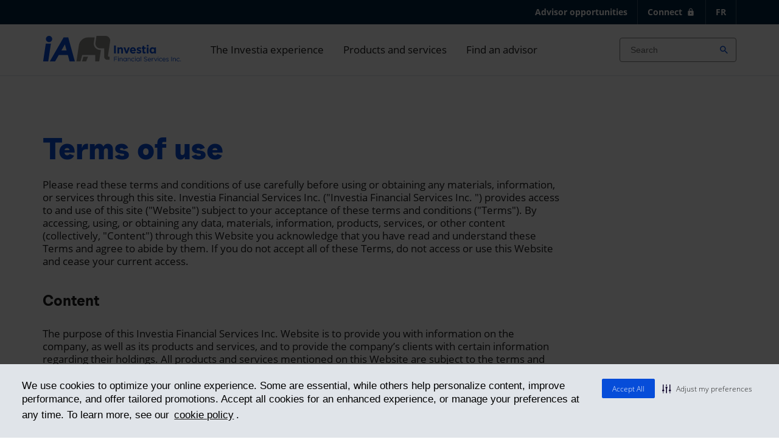

--- FILE ---
content_type: text/html; charset=utf-8
request_url: https://investia.ca/terms-conditions
body_size: 15254
content:

<!DOCTYPE html>
<html lang="en" prefix="og: https://ogp.me/ns#" data-id-page="{5B3723E0-BE30-4C6A-958D-112AA32CE805}">
<head title="Terms of Use | Investia">
    

    <title>Terms of Use | Investia</title>

<link rel="alternate" href="https://investia.ca/terms-conditions" hreflang="en" title="Terms of Use | Investia">
        <link rel="alternate" href="https://investia.ca/conditions-utilisation" hreflang="fr" title="Conditions d&#39;utilisation | Investia">

    <link rel="canonical" href="https://investia.ca/terms-conditions">

<meta charset="utf-8">
    <meta name="description" content="Read the legal notice that govern the use of the Investia Financial Services Inc. website.">

<meta name="viewport" content="width=device-width, initial-scale=1.0">


    <meta name="twitter:card" content="summary">
        <meta name="twitter:title" content="Terms of Use | Investia">
        <meta name="twitter:description" content="Read the legal notice that govern the use of the Investia Financial Services Inc. website.">
    <meta name="twitter:url" content="https://investia.ca/terms-conditions">





        <meta property="og:title" content="Terms of Use | Investia">
        <meta property="og:description" content="Read the legal notice that govern the use of the Investia Financial Services Inc. website.">
    <meta property="og:type" content="website">
    <meta property="og:url" content="https://investia.ca/terms-conditions">
    <meta property="og:locale" content="en_US">

    

    
    
    <link rel="preconnect" href="https://content.ia.ca">

    <link rel="preload" as="font" href="https://content.ia.ca/content/commun/fonts/opensans-semibold-webfont.woff2" type="font/woff2" crossorigin="">
<link rel="preload" as="font" href="https://content.ia.ca/content/commun/fonts/opensans-regular-webfont.woff2" type="font/woff2" crossorigin="">
<link rel="preload" as="font" href="https://content.ia.ca/content/commun/fonts/opensans-italic-webfont.woff2" type="font/woff2" crossorigin="">
<link rel="preload" as="font" href="https://content.ia.ca/content/commun/fonts/opensans-bold-webfont.woff2" type="font/woff2" crossorigin="">
<link rel="preload" as="font" href="https://content.ia.ca/content/commun/fonts/ia_icons.woff" type="font/woff" crossorigin="">
<link rel="preload" as="font" href="https://content.ia.ca/content/commun/fonts/muoto-regular.woff2" type="font/woff2" crossorigin="">
<link rel="preload" as="font" href="https://content.ia.ca/content/commun/fonts/muoto-bold.woff2" type="font/woff2" crossorigin="">
<link rel="preload" as="font" href="https://content.ia.ca/content/commun/fonts/muoto-bolditalic.woff2" type="font/woff2" crossorigin="">
<link rel="preload" as="font" href="https://content.ia.ca/content/commun/fonts/muoto-italic.woff2" type="font/woff2" crossorigin="">
<link rel="preload" as="font" href="https://content.ia.ca/content/commun/fonts/muoto-light.woff2" type="font/woff2" crossorigin="">
<link rel="preload" as="font" href="https://content.ia.ca/content/commun/fonts/muoto-lightitalic.woff2" type="font/woff2" crossorigin="">

    
    
        <!-- Google Tag Manager -->
        <script>
        (function(w,d,s,l,i){w[l]=w[l]||[];w[l].push({'gtm.start':
        new Date().getTime(),event:'gtm.js'});var f=d.getElementsByTagName(s)[0],
        j=d.createElement(s),dl=l!='dataLayer'?'&l='+l:'';j.async=true;j.src=
        'https://www.googletagmanager.com/gtm.js?id='+i+dl+'&gtm_auth=Gsmj4qIpJPyUrVebGeKG3w&gtm_preview=env-1&gtm_cookies_win=x';f.parentNode.insertBefore(j,f);
        })(window, document, 'script', 'dataLayer', 'GTM-NGSNRN9');
 
        window.dataLayer = window.dataLayer || [];
        </script>
        <!-- End Google Tag Manager -->
        <meta name="environment-type" content="prod">
        <meta name="lob" content="">


<script src="https://content.ia.ca/scripts/commun/lib/r-000236b/require.min.js"></script>
<script id="main-require-config-script" src="https://content.ia.ca/scripts/commun/app/r-16892e7/commun-require-config.min.js"></script>
    
<script type='text/javascript' src='https://content.ia.ca/scripts/investia/app/require-config.js'></script>


    
    



    
    <link href="https://content.ia.ca/content/commun/css/base/ia_icons.min.css" rel="stylesheet">


        <link href="https://content.ia.ca/content/commun/css/base/fonts.min.css" rel="stylesheet">
        <link href="https://content.ia.ca/content/commun/css/base/grids.min.css" rel="stylesheet">
<link href="https://content.ia.ca/bundles/commun/design-system.css?v=iets0exgglxhyek4upbihxlgfdlzofa6duuuuhfdxf81" rel="stylesheet">
<link href="https://content.ia.ca/content/commun/css/base/font-awesome.min.css" rel="stylesheet" media="print" onload="this.media='all'" importance="low">

    

<link href="https://content.ia.ca/bundles/investia/main-investia.css?v=uobvojx9ugsx18uls215yvbedvdsp4unnxtzq7p6is01" rel="stylesheet">

    

    
    
</head>

    <body class="site-investia page-conditions-utilisation">
        <script>
            window.routersSetup = window.routersSetup || [];
        </script>

        
        <!-- BEGIN NOINDEX -->
        <!-- Google Tag Manager (noscript) -->
        <noscript>
            <iframe src="https://www.googletagmanager.com/ns.html?id=GTM-NGSNRN9&gtm_auth=Gsmj4qIpJPyUrVebGeKG3w&gtm_preview=env-1&gtm_cookies_win=x" height="0" width="0" style="display:none;visibility:hidden"></iframe>
        </noscript>
        <!-- End Google Tag Manager (noscript) -->
        <!-- END NOINDEX -->
        <script>
        require(['analytics_ia'], function (tracker) {
            tracker.initAutoTracking('prod', '', '{5B3723E0-BE30-4C6A-958D-112AA32CE805}');
        });
        </script>

        
        <div class="consentOverlay" style="display: none; background-color: black; position: fixed; left: 0px; right: 0px; top: 0px; bottom: 0px; z-index: 9998; opacity: 0.75"></div>
<script>
    function gererLienPreferencesCookies() {
        const linkManageCookies = document.querySelector('.js-gerer-cookies');
        if (!linkManageCookies) return;
        if (!window.hasOwnProperty('showConsentPreferencesPopup')) {
            linkManageCookies.classList.add('permanent-display-none');
        } else {
            linkManageCookies.classList.remove('permanent-display-none');
            linkManageCookies.addEventListener('click', event => {
                event.preventDefault();
                window.showConsentPreferencesPopup();
            })
        }
    }

    function gererBanniereConsentement() {
        const intervalId = window.setInterval(() => {
            const consentOverlay = document.querySelector(".consentOverlay");
            const consentBanner = document.querySelector(".cc-banner");
            if (consentBanner != null && !consentBanner.classList.contains("cc-invisible")) {
                consentOverlay.style['display'] = 'block';
                document.body.style['overflow-y'] = 'hidden';
            } else {
                consentOverlay.style['display'] = 'none';
                document.body.style['overflow-y'] = null;
            }
        }, 250);
    }

    window.addEventListener('load', (event) => {
        try {
            gererLienPreferencesCookies();
            gererBanniereConsentement();
        } catch {
            console.error("Error while initialiazing the cookie consent management script.");
        }
    });
</script>

                   
        <!-- UTAG -->
        <script type="text/javascript">
            var utag_data = {
                page_name: "terms-of-use",
                page_language: "en",
                sc_path: "/PublicFacing/investia/page-conditions-utilisation",
                content_owner: "",
                cw_ab_testing: ""
            }
        </script>
        <script type="text/javascript">
                (function (a, b, c, d) {
                    a = "//tags.tiqcdn.com/utag/industrialalliance/investia/prod/utag.js";
                    b = document;
                    c = 'script';
                    d = b.createElement(c);
                    d.src = a;
                    d.type = 'text/java' + c;
                    d.async = true;
                    a = b.getElementsByTagName(c)[0];
                    a.parentNode.insertBefore(d, a);
                })();
        </script>


        <div class="mediaquery-indicator" aria-hidden="true"></div>

        






<div class="layout-principal">
    


<header id="header" class="header">
    <a href="#main" class="skip-to-content">skip-to-content</a>
    <div class="header-container">
        
        <div class="main-nav">
            <div class="logos-container">
                <div class="logo-m">

                            <a href="/" aria-label="aller-page-accueil">
                                <svg id="Calque_1" xmlns="http://www.w3.org/2000/svg" version="1.1" viewbox="0 0 473.6 87.9" width="228" height="42" aria-label="Investia_ANG-H-RGB_WEB" role="img">
  <title xmlns="">Investia_ANG-H-RGB_WEB</title>
  <!-- Generator: Adobe Illustrator 29.5.1, SVG Export Plug-In . SVG Version: 2.1.0 Build 141)  -->
  <defs>
    <style>
      .st0 {
        fill: none;
      }

      .st1 {
        fill: #8c8c87;
      }

      .st2 {
        fill: #064dd9;
      }
    </style>
  </defs>
  <g>
    <polygon class="st2" points="9.2 26.8 26.8 26.8 17.6 87.8 0 87.8 9.2 26.8"></polygon>
    <path class="st2" d="M9.6,10.8C9.6,4.8,14.5,0,20.4,0s10.8,4.8,10.8,10.8-4.8,10.8-10.8,10.8c-5.9-.1-10.8-4.9-10.8-10.8Z"></path>
    <path class="st2" d="M91,87.8h18.1L86.4,5.4h-16L23,87.8h18.2l12.5-21.8h31.3l6,21.8ZM62.8,50.4l12.1-21.1,5.8,21.1h-17.9Z"></path>
    <path class="st1" d="M214.4,0c8.9,0,16.2,7.2,16.2,16.2s-.1,2.1-.3,3.1l-7.3,49.1v.5c0,1.5,1.2,2.7,2.7,2.7h2.7v10.8h-7.6c-5.9,0-10.8-4.8-10.8-10.8v-28.7h-13.8c-.6,0-1.2,0-1.8,0-7.5-.8-13.6-6.8-14.5-14.3-.2-1.8-.2-3.5.1-5.1l3.4-23.4h31Z"></path>
    <path class="st1" d="M177.1,5.4h-22.9c-16.2,0-29.6,12.5-31.5,28.6l-8.1,53.8h13.9l6-21.8h45v21.8h13.3l6-39.4h-2.5c-.8,0-1.6,0-2.5,0-10-1.1-18.1-9-19.4-19-.3-2.1-.2-4.1.1-6.1l2.6-17.8"></path>
    <polygon class="st1" points="133.9 87.8 147.8 87.8 154.6 71.5 138.5 71.5 133.9 87.8"></polygon>
  </g>
  <g>
    <path class="st2" d="M244,33.2h6v27.3h-6v-27.3Z"></path>
    <path class="st2" d="M255.4,39.6h5.9v3c1.4-1.8,3.1-3.4,6.1-3.4,4.5,0,7.1,3,7.1,7.8v13.5h-5.9v-11.7c0-2.8-1.3-4.2-3.6-4.2s-3.7,1.4-3.7,4.2v11.7h-5.9v-20.9Z"></path>
    <path class="st2" d="M276.2,39.6h6.3l4.7,14,4.7-14h6.2l-8.2,21h-5.4l-8.3-21Z"></path>
    <path class="st2" d="M298.5,50.2h0c0-6,4.2-11,10.3-11s10.2,5.4,10.2,11.3,0,1-.1,1.6h-14.5c.6,2.7,2.5,4.1,5.1,4.1s3.4-.6,5.1-2.1l3.4,3c-1.9,2.4-4.8,3.9-8.5,3.9-6.4,0-11-4.4-11-10.8ZM313.2,48.4c-.4-2.7-1.9-4.4-4.4-4.4s-4.1,1.8-4.5,4.4h8.9Z"></path>
    <path class="st2" d="M320.9,57.7l2.5-3.9c2.3,1.6,4.6,2.5,6.6,2.5s2.5-.6,2.5-1.6h0c0-1.4-2-1.8-4.3-2.5-2.9-.9-6.2-2.2-6.2-6.3h0c0-4.3,3.4-6.7,7.6-6.7s5.5.9,7.8,2.4l-2.3,4.1c-2.1-1.2-4.1-1.9-5.7-1.9s-2.2.6-2.2,1.4h0c0,1.3,2,1.8,4.2,2.6,2.9,1,6.3,2.4,6.3,6.2h0c0,4.7-3.5,6.8-8,6.8-2.7,0-6-.9-8.8-3.1Z"></path>
    <path class="st2" d="M341.9,54.6v-9.9h-2.5v-5.1h2.5v-5.3h5.9v5.3h4.9v5.1h-4.9v8.9c0,1.4.6,2,1.9,2s2.1-.3,2.9-.7v4.8c-1.2.7-2.7,1.2-4.7,1.2-3.6,0-6-1.5-6-6.3Z"></path>
    <path class="st2" d="M356.5,39.6h5.9v20.9h-5.9v-20.9Z"></path>
    <path class="st2" d="M359.5,30.6c1.9,0,3.4,1.5,3.4,3.4s-1.5,3.3-3.4,3.3-3.4-1.5-3.4-3.3,1.5-3.4,3.4-3.4Z"></path>
    <path class="st2" d="M366,50.1h0c0-7.1,4.6-10.9,9.5-10.9s5.1,1.4,6.5,3.1v-2.7h5.9v20.9h-5.9v-3c-1.4,1.9-3.4,3.4-6.5,3.4-4.8,0-9.5-3.8-9.5-10.8ZM382.1,50.1h0c0-3.5-2.3-5.8-5.1-5.8s-5,2.2-5,5.7h0c0,3.6,2.3,5.9,5.1,5.9s5-2.3,5-5.8Z"></path>
  </g>
  <g>
    <path class="st2" d="M244,72.1h11.1v1.6h-9.4v5.5h8.4v1.6h-8.4v6.8h-1.7v-15.5Z"></path>
    <path class="st2" d="M257.8,71.8h1.9v1.9h-1.9v-1.9ZM257.9,76.1h1.7v11.5h-1.7v-11.5Z"></path>
    <path class="st2" d="M263.2,76.1h1.7v2c.8-1.2,2-2.2,3.9-2.2,2.8,0,4.4,1.9,4.4,4.6v7.1h-1.7v-6.7c0-2.1-1.2-3.5-3.2-3.5s-3.4,1.4-3.4,3.6v6.6h-1.7v-11.5h0Z"></path>
    <path class="st2" d="M275.7,81.9h0c0-3.8,2.7-6,5.5-6s3.5,1.2,4.4,2.4v-2.2h1.7v11.5h-1.7v-2.3c-.9,1.4-2.3,2.5-4.4,2.5s-5.5-2.1-5.5-5.9ZM285.6,81.9h0c0-2.7-2-4.5-4.1-4.5s-4,1.6-4,4.4h0c0,2.7,1.9,4.4,4,4.4,2.1,0,4.1-1.7,4.1-4.3Z"></path>
    <path class="st2" d="M290.6,76.1h1.7v2c.8-1.2,1.9-2.2,3.9-2.2s4.4,1.9,4.4,4.6v7.1h-1.7v-6.7c0-2.1-1.2-3.5-3.2-3.5s-3.4,1.4-3.4,3.6v6.6h-1.7v-11.5h0Z"></path>
    <path class="st2" d="M303,81.9h0c0-3.3,2.5-6,5.9-6s3.5.9,4.6,2l-1.1,1.2c-.9-1-1.9-1.7-3.5-1.7-2.3,0-4.1,2-4.1,4.4h0c0,2.5,1.8,4.5,4.2,4.5s2.6-.7,3.5-1.7l1.1,1c-1.2,1.3-2.5,2.2-4.7,2.2-3.3,0-5.9-2.7-5.9-5.9Z"></path>
    <path class="st2" d="M316,71.8h1.9v1.9h-1.9v-1.9ZM316.1,76.1h1.7v11.5h-1.7v-11.5Z"></path>
    <path class="st2" d="M320.6,81.9h0c0-3.8,2.7-6,5.5-6s3.5,1.2,4.4,2.4v-2.2h1.7v11.5h-1.7v-2.3c-.9,1.4-2.3,2.5-4.4,2.5s-5.5-2.1-5.5-5.9ZM330.5,81.9h0c0-2.7-2-4.5-4.1-4.5s-4,1.6-4,4.4h0c0,2.7,1.9,4.4,4,4.4,2.1,0,4.1-1.7,4.1-4.3Z"></path>
    <path class="st2" d="M335.7,71.4h1.7v16.2h-1.7v-16.2Z"></path>
    <path class="st2" d="M346.3,85.3l1.1-1.3c1.6,1.5,3.2,2.2,5.3,2.2s3.5-1.1,3.5-2.6h0c0-1.4-.8-2.3-4-2.9-3.6-.8-5.2-1.9-5.2-4.5h0c0-2.4,2.1-4.2,5.1-4.2s3.9.6,5.4,1.9l-1,1.3c-1.4-1.2-2.9-1.7-4.5-1.7s-3.3,1.1-3.3,2.5h0c0,1.5.8,2.3,4.2,3,3.5.8,5,2,5,4.4h0c0,2.7-2.2,4.4-5.3,4.4-2.4,0-4.4-.8-6.3-2.5Z"></path>
    <path class="st2" d="M360.1,81.9h0c0-3.3,2.3-6,5.5-6s5.3,2.7,5.3,6v.6h-9.1c.2,2.5,2,3.9,4,3.9s2.7-.6,3.6-1.6l1.1,1c-1.2,1.3-2.5,2.1-4.7,2.1-3.2,0-5.7-2.4-5.7-6ZM369.2,81.2c-.2-2.1-1.4-3.9-3.7-3.9s-3.5,1.7-3.7,3.9h7.4Z"></path>
    <path class="st2" d="M373.4,76.1h1.7v3c.8-1.9,2.5-3.3,4.7-3.2v1.8h-.1c-2.5,0-4.5,1.8-4.5,5.3v4.6h-1.7v-11.5h-.1Z"></path>
    <path class="st2" d="M381.5,76.1h1.9l3.9,9.5,3.9-9.5h1.8l-5,11.5h-1.5l-5-11.5Z"></path>
    <path class="st2" d="M394.6,71.8h1.9v1.9h-1.9v-1.9ZM394.7,76.1h1.7v11.5h-1.7v-11.5Z"></path>
    <path class="st2" d="M398.5,81.9h0c0-3.3,2.5-6,5.9-6s3.5.9,4.6,2l-1.1,1.2c-.9-1-1.9-1.7-3.5-1.7-2.3,0-4.1,2-4.1,4.4h0c0,2.5,1.8,4.5,4.2,4.5s2.6-.7,3.5-1.7l1.1,1c-1.2,1.3-2.5,2.2-4.7,2.2-3.4,0-5.9-2.7-5.9-5.9Z"></path>
    <path class="st2" d="M410.4,81.9h0c0-3.3,2.3-6,5.5-6s5.3,2.7,5.3,6v.6h-9.1c.2,2.5,2,3.9,4,3.9s2.7-.6,3.6-1.6l1.1,1c-1.2,1.3-2.5,2.1-4.7,2.1-3.2,0-5.7-2.4-5.7-6ZM419.5,81.2c-.2-2.1-1.4-3.9-3.7-3.9s-3.5,1.7-3.7,3.9h7.4Z"></path>
    <path class="st2" d="M422.8,86.1l.9-1.2c1.2.9,2.6,1.5,4,1.5s2.4-.7,2.4-1.8h0c0-1.2-1.4-1.6-2.9-2-1.8-.5-3.8-1.1-3.8-3.2h0c0-2,1.6-3.3,3.9-3.3s2.9.5,4.1,1.3l-.8,1.3c-1.1-.7-2.3-1.1-3.4-1.1s-2.2.7-2.2,1.7h0c0,1.1,1.4,1.5,2.9,2,1.8.5,3.7,1.2,3.7,3.3h0c0,2.2-1.8,3.4-4.1,3.4-1.6-.2-3.4-.8-4.7-1.9Z"></path>
    <path class="st2" d="M440.9,72.1h1.8v15.5h-1.8v-15.5Z"></path>
    <path class="st2" d="M446.4,76.1h1.7v2c.8-1.2,2-2.2,3.9-2.2,2.8,0,4.4,1.9,4.4,4.6v7.1h-1.7v-6.7c0-2.1-1.2-3.5-3.2-3.5s-3.4,1.4-3.4,3.6v6.6h-1.7v-11.5h0Z"></path>
    <path class="st2" d="M458.9,81.9h0c0-3.3,2.5-6,5.9-6s3.5.9,4.6,2l-1.1,1.2c-.9-1-1.9-1.7-3.5-1.7-2.3,0-4.1,2-4.1,4.4h0c0,2.5,1.8,4.5,4.2,4.5s2.6-.7,3.5-1.7l1.1,1c-1.2,1.3-2.5,2.2-4.7,2.2-3.4,0-5.9-2.7-5.9-5.9Z"></path>
    <path class="st2" d="M471.6,85.3h2v2.3h-2v-2.3Z"></path>
  </g>
  <rect class="st0" width="473.8" height="87.8"></rect>
</svg>
                            </a>
                </div>

                <div class="logo-s">

                            <a href="/">
                                <svg id="Calque_1" xmlns="http://www.w3.org/2000/svg" version="1.1" viewbox="0 0 473.6 87.9" width="228" height="42" aria-label="Investia_ANG-H-RGB_WEB" role="img">
  <title xmlns="">Investia_ANG-H-RGB_WEB</title>
  <!-- Generator: Adobe Illustrator 29.5.1, SVG Export Plug-In . SVG Version: 2.1.0 Build 141)  -->
  <defs>
    <style>
      .st0 {
        fill: none;
      }

      .st1 {
        fill: #8c8c87;
      }

      .st2 {
        fill: #064dd9;
      }
    </style>
  </defs>
  <g>
    <polygon class="st2" points="9.2 26.8 26.8 26.8 17.6 87.8 0 87.8 9.2 26.8"></polygon>
    <path class="st2" d="M9.6,10.8C9.6,4.8,14.5,0,20.4,0s10.8,4.8,10.8,10.8-4.8,10.8-10.8,10.8c-5.9-.1-10.8-4.9-10.8-10.8Z"></path>
    <path class="st2" d="M91,87.8h18.1L86.4,5.4h-16L23,87.8h18.2l12.5-21.8h31.3l6,21.8ZM62.8,50.4l12.1-21.1,5.8,21.1h-17.9Z"></path>
    <path class="st1" d="M214.4,0c8.9,0,16.2,7.2,16.2,16.2s-.1,2.1-.3,3.1l-7.3,49.1v.5c0,1.5,1.2,2.7,2.7,2.7h2.7v10.8h-7.6c-5.9,0-10.8-4.8-10.8-10.8v-28.7h-13.8c-.6,0-1.2,0-1.8,0-7.5-.8-13.6-6.8-14.5-14.3-.2-1.8-.2-3.5.1-5.1l3.4-23.4h31Z"></path>
    <path class="st1" d="M177.1,5.4h-22.9c-16.2,0-29.6,12.5-31.5,28.6l-8.1,53.8h13.9l6-21.8h45v21.8h13.3l6-39.4h-2.5c-.8,0-1.6,0-2.5,0-10-1.1-18.1-9-19.4-19-.3-2.1-.2-4.1.1-6.1l2.6-17.8"></path>
    <polygon class="st1" points="133.9 87.8 147.8 87.8 154.6 71.5 138.5 71.5 133.9 87.8"></polygon>
  </g>
  <g>
    <path class="st2" d="M244,33.2h6v27.3h-6v-27.3Z"></path>
    <path class="st2" d="M255.4,39.6h5.9v3c1.4-1.8,3.1-3.4,6.1-3.4,4.5,0,7.1,3,7.1,7.8v13.5h-5.9v-11.7c0-2.8-1.3-4.2-3.6-4.2s-3.7,1.4-3.7,4.2v11.7h-5.9v-20.9Z"></path>
    <path class="st2" d="M276.2,39.6h6.3l4.7,14,4.7-14h6.2l-8.2,21h-5.4l-8.3-21Z"></path>
    <path class="st2" d="M298.5,50.2h0c0-6,4.2-11,10.3-11s10.2,5.4,10.2,11.3,0,1-.1,1.6h-14.5c.6,2.7,2.5,4.1,5.1,4.1s3.4-.6,5.1-2.1l3.4,3c-1.9,2.4-4.8,3.9-8.5,3.9-6.4,0-11-4.4-11-10.8ZM313.2,48.4c-.4-2.7-1.9-4.4-4.4-4.4s-4.1,1.8-4.5,4.4h8.9Z"></path>
    <path class="st2" d="M320.9,57.7l2.5-3.9c2.3,1.6,4.6,2.5,6.6,2.5s2.5-.6,2.5-1.6h0c0-1.4-2-1.8-4.3-2.5-2.9-.9-6.2-2.2-6.2-6.3h0c0-4.3,3.4-6.7,7.6-6.7s5.5.9,7.8,2.4l-2.3,4.1c-2.1-1.2-4.1-1.9-5.7-1.9s-2.2.6-2.2,1.4h0c0,1.3,2,1.8,4.2,2.6,2.9,1,6.3,2.4,6.3,6.2h0c0,4.7-3.5,6.8-8,6.8-2.7,0-6-.9-8.8-3.1Z"></path>
    <path class="st2" d="M341.9,54.6v-9.9h-2.5v-5.1h2.5v-5.3h5.9v5.3h4.9v5.1h-4.9v8.9c0,1.4.6,2,1.9,2s2.1-.3,2.9-.7v4.8c-1.2.7-2.7,1.2-4.7,1.2-3.6,0-6-1.5-6-6.3Z"></path>
    <path class="st2" d="M356.5,39.6h5.9v20.9h-5.9v-20.9Z"></path>
    <path class="st2" d="M359.5,30.6c1.9,0,3.4,1.5,3.4,3.4s-1.5,3.3-3.4,3.3-3.4-1.5-3.4-3.3,1.5-3.4,3.4-3.4Z"></path>
    <path class="st2" d="M366,50.1h0c0-7.1,4.6-10.9,9.5-10.9s5.1,1.4,6.5,3.1v-2.7h5.9v20.9h-5.9v-3c-1.4,1.9-3.4,3.4-6.5,3.4-4.8,0-9.5-3.8-9.5-10.8ZM382.1,50.1h0c0-3.5-2.3-5.8-5.1-5.8s-5,2.2-5,5.7h0c0,3.6,2.3,5.9,5.1,5.9s5-2.3,5-5.8Z"></path>
  </g>
  <g>
    <path class="st2" d="M244,72.1h11.1v1.6h-9.4v5.5h8.4v1.6h-8.4v6.8h-1.7v-15.5Z"></path>
    <path class="st2" d="M257.8,71.8h1.9v1.9h-1.9v-1.9ZM257.9,76.1h1.7v11.5h-1.7v-11.5Z"></path>
    <path class="st2" d="M263.2,76.1h1.7v2c.8-1.2,2-2.2,3.9-2.2,2.8,0,4.4,1.9,4.4,4.6v7.1h-1.7v-6.7c0-2.1-1.2-3.5-3.2-3.5s-3.4,1.4-3.4,3.6v6.6h-1.7v-11.5h0Z"></path>
    <path class="st2" d="M275.7,81.9h0c0-3.8,2.7-6,5.5-6s3.5,1.2,4.4,2.4v-2.2h1.7v11.5h-1.7v-2.3c-.9,1.4-2.3,2.5-4.4,2.5s-5.5-2.1-5.5-5.9ZM285.6,81.9h0c0-2.7-2-4.5-4.1-4.5s-4,1.6-4,4.4h0c0,2.7,1.9,4.4,4,4.4,2.1,0,4.1-1.7,4.1-4.3Z"></path>
    <path class="st2" d="M290.6,76.1h1.7v2c.8-1.2,1.9-2.2,3.9-2.2s4.4,1.9,4.4,4.6v7.1h-1.7v-6.7c0-2.1-1.2-3.5-3.2-3.5s-3.4,1.4-3.4,3.6v6.6h-1.7v-11.5h0Z"></path>
    <path class="st2" d="M303,81.9h0c0-3.3,2.5-6,5.9-6s3.5.9,4.6,2l-1.1,1.2c-.9-1-1.9-1.7-3.5-1.7-2.3,0-4.1,2-4.1,4.4h0c0,2.5,1.8,4.5,4.2,4.5s2.6-.7,3.5-1.7l1.1,1c-1.2,1.3-2.5,2.2-4.7,2.2-3.3,0-5.9-2.7-5.9-5.9Z"></path>
    <path class="st2" d="M316,71.8h1.9v1.9h-1.9v-1.9ZM316.1,76.1h1.7v11.5h-1.7v-11.5Z"></path>
    <path class="st2" d="M320.6,81.9h0c0-3.8,2.7-6,5.5-6s3.5,1.2,4.4,2.4v-2.2h1.7v11.5h-1.7v-2.3c-.9,1.4-2.3,2.5-4.4,2.5s-5.5-2.1-5.5-5.9ZM330.5,81.9h0c0-2.7-2-4.5-4.1-4.5s-4,1.6-4,4.4h0c0,2.7,1.9,4.4,4,4.4,2.1,0,4.1-1.7,4.1-4.3Z"></path>
    <path class="st2" d="M335.7,71.4h1.7v16.2h-1.7v-16.2Z"></path>
    <path class="st2" d="M346.3,85.3l1.1-1.3c1.6,1.5,3.2,2.2,5.3,2.2s3.5-1.1,3.5-2.6h0c0-1.4-.8-2.3-4-2.9-3.6-.8-5.2-1.9-5.2-4.5h0c0-2.4,2.1-4.2,5.1-4.2s3.9.6,5.4,1.9l-1,1.3c-1.4-1.2-2.9-1.7-4.5-1.7s-3.3,1.1-3.3,2.5h0c0,1.5.8,2.3,4.2,3,3.5.8,5,2,5,4.4h0c0,2.7-2.2,4.4-5.3,4.4-2.4,0-4.4-.8-6.3-2.5Z"></path>
    <path class="st2" d="M360.1,81.9h0c0-3.3,2.3-6,5.5-6s5.3,2.7,5.3,6v.6h-9.1c.2,2.5,2,3.9,4,3.9s2.7-.6,3.6-1.6l1.1,1c-1.2,1.3-2.5,2.1-4.7,2.1-3.2,0-5.7-2.4-5.7-6ZM369.2,81.2c-.2-2.1-1.4-3.9-3.7-3.9s-3.5,1.7-3.7,3.9h7.4Z"></path>
    <path class="st2" d="M373.4,76.1h1.7v3c.8-1.9,2.5-3.3,4.7-3.2v1.8h-.1c-2.5,0-4.5,1.8-4.5,5.3v4.6h-1.7v-11.5h-.1Z"></path>
    <path class="st2" d="M381.5,76.1h1.9l3.9,9.5,3.9-9.5h1.8l-5,11.5h-1.5l-5-11.5Z"></path>
    <path class="st2" d="M394.6,71.8h1.9v1.9h-1.9v-1.9ZM394.7,76.1h1.7v11.5h-1.7v-11.5Z"></path>
    <path class="st2" d="M398.5,81.9h0c0-3.3,2.5-6,5.9-6s3.5.9,4.6,2l-1.1,1.2c-.9-1-1.9-1.7-3.5-1.7-2.3,0-4.1,2-4.1,4.4h0c0,2.5,1.8,4.5,4.2,4.5s2.6-.7,3.5-1.7l1.1,1c-1.2,1.3-2.5,2.2-4.7,2.2-3.4,0-5.9-2.7-5.9-5.9Z"></path>
    <path class="st2" d="M410.4,81.9h0c0-3.3,2.3-6,5.5-6s5.3,2.7,5.3,6v.6h-9.1c.2,2.5,2,3.9,4,3.9s2.7-.6,3.6-1.6l1.1,1c-1.2,1.3-2.5,2.1-4.7,2.1-3.2,0-5.7-2.4-5.7-6ZM419.5,81.2c-.2-2.1-1.4-3.9-3.7-3.9s-3.5,1.7-3.7,3.9h7.4Z"></path>
    <path class="st2" d="M422.8,86.1l.9-1.2c1.2.9,2.6,1.5,4,1.5s2.4-.7,2.4-1.8h0c0-1.2-1.4-1.6-2.9-2-1.8-.5-3.8-1.1-3.8-3.2h0c0-2,1.6-3.3,3.9-3.3s2.9.5,4.1,1.3l-.8,1.3c-1.1-.7-2.3-1.1-3.4-1.1s-2.2.7-2.2,1.7h0c0,1.1,1.4,1.5,2.9,2,1.8.5,3.7,1.2,3.7,3.3h0c0,2.2-1.8,3.4-4.1,3.4-1.6-.2-3.4-.8-4.7-1.9Z"></path>
    <path class="st2" d="M440.9,72.1h1.8v15.5h-1.8v-15.5Z"></path>
    <path class="st2" d="M446.4,76.1h1.7v2c.8-1.2,2-2.2,3.9-2.2,2.8,0,4.4,1.9,4.4,4.6v7.1h-1.7v-6.7c0-2.1-1.2-3.5-3.2-3.5s-3.4,1.4-3.4,3.6v6.6h-1.7v-11.5h0Z"></path>
    <path class="st2" d="M458.9,81.9h0c0-3.3,2.5-6,5.9-6s3.5.9,4.6,2l-1.1,1.2c-.9-1-1.9-1.7-3.5-1.7-2.3,0-4.1,2-4.1,4.4h0c0,2.5,1.8,4.5,4.2,4.5s2.6-.7,3.5-1.7l1.1,1c-1.2,1.3-2.5,2.2-4.7,2.2-3.4,0-5.9-2.7-5.9-5.9Z"></path>
    <path class="st2" d="M471.6,85.3h2v2.3h-2v-2.3Z"></path>
  </g>
  <rect class="st0" width="473.8" height="87.8"></rect>
</svg>
                            </a>
                </div>

                <ul class="mobile-nav">
                    
                    <li>
                        <button id="toggle-mobile-nav" class="toggle-mobile-nav" aria-expanded="false" aria-label="Open">
                            <div class="open-content">
                                <span class="sr-only">Toggle navigation</span>
                                <span class="icon-bar icon-bar1"></span>
                                <span class="icon-bar icon-bar2"></span>
                                <span class="icon-bar icon-bar3"></span>
                            </div>
                        </button>
                    </li>
                </ul>
            </div>

            


<nav id="nav-container" class="nav-container">
    <div class="top-nav">
        <ul>
                <li>
            <a class="" href="/advisor-opportunities" target="_self">
                Advisor opportunities
            </a>
    </li>
    <li>
            <button type="button" class="dropdown-toggle">
                <span class="dropdown-toggle-title">Connect</span><span class="material-icons">lock</span>
            </button>
            <div class="dropdown-menu">
                <ul class="">
                        <li class="dropdown-item">
                            <a class="dropdown-link" href="https://logins.investia.ca/SAMLAuth/Login?SAMLRequest=fVA9b8JADN35FdHt5D5CCLGSSEgwRKJLW3XogpxwKpGCj54viJ%2FfHK3UTvXgwe89%2Bz1X2ymc6dl%2BTpZDspvbQBgGR7U4h3BlkHJ0HwNxOtAtopj2KF%2B2T4colIeIiaTd1eJ46gx2urR9sdHKrAp1ynHVoVrbdaazIitVXsxU5sm2xAEp1MIovVmqcmnyV51BrsGYd5G8Wc8PCyZVIrlfRuJaTJ7AIQ8MhBfLEHqINmDmwNW74Ho3imaRzFURa3gc8t9qmAf%2Fb0Bm62Nu0URa%2BxN2fw8eyYZK%2Fq5sFpX8%2B7XmCw%3D%3D&amp;RelayState=48c11ede24de214ae9f46831623a563bfc4ff280" target="_blank">
                                Advisor Centre
                            </a>
                        </li>
                        <li class="dropdown-item">
                            <a class="dropdown-link" href="https://client.investia.ca" target="_blank">
                                Client Portal
                            </a>
                        </li>
                </ul>
            </div>
    </li>

            <li>
                <a id="toggle-lang" href="https://investia.ca/conditions-utilisation" title="Fran&#231;ais" aria-label="Fran&#231;ais">FR</a>
            </li>
        </ul>
    </div>

    <ul class="menu-principal">
            <li role="listitem">
                <a class="menu-principal-lien " href="/investia-experience" target="_self">
                    The Investia experience
                </a>
            </li>
            <li role="listitem">
                <a class="menu-principal-lien " href="/products-and-services" target="_self">
                    Products and services
                </a>
            </li>
            <li role="listitem">
                <a class="menu-principal-lien " href="https://investia.ca/find-an-advisor?lang=en" target="_self">
                    Find an advisor
                </a>
            </li>
    </ul>

    <div class="menu-secondaire">
        <div id="section-recherche" class="section-recherche">
            <form id="menu-recherche" data-utag-form-type="search" data-utag-ignore-form-view="true">
                <div class="form-search-group">
                    <input type="search" id="q" class="form-search" autocomplete="off" placeholder="Search" aria-label="Search input" data-utag-enable-value-tracking="true" data-utag-form-control-name="query">
                    <div href="/search" id="form-search-link" class="icone-cherche"></div>
                </div>
            </form>
        </div>
    </div>
</nav>

<script>
    require(['jquery', 'analytics_ia', 'jquery.validate'], function ($, analytics) {
        $('#menu-recherche').validate({
            submitHandler: function (form) {
                analytics.trackFormComplete(form);
                const url = new URL(window.location.href);
                url.pathname = `${$('#form-search-link').attr('href')}`;
                url.hash = `q=${$('#q').val()}`;
                window.location = url.toString();
            }
        });

        $('#form-search-link').click(function () {
            $("#menu-recherche").submit()
        });

        $(document).on('click', '#form-search-link', function (e) {
            $('#toggle-mobile-recherche').click();
        });
    });
</script>


        </div>
    </div>
</header>

<script>
    require(['jquery', 'header-investia'], function ($, headerInvestia) {
        headerInvestia.init();
    });
</script>        <div class="bt-alert" style="display: none">
            <a class="btn-toggle-alert" href="#" role="button" aria-label="close" aria-expanded="true" aria-controls="alert-banner" data-utag-pos="menu" data-utag-type="interaction" data-utag-name="alert_close">
            </a>
        </div>
        <div id="section-nav" class="">
            <div class="inner">
                
            </div>
        </div>



    <noscript>
    



<section id="grille-page-indisponible" class="container-commun lazy-background grille-page-indisponible   ">




    <div class="row grille-base">
                <div class="col-1-1">




<div class="bloc-contenu bloc-contenu-titre-indisponible ">


    
    <p style="font-family:'Montserrat' " class="titre-page-indisponible">Oops!</p>


</div>





<div class="bloc-contenu bloc-contenu-texte-indisponible ">

            <h2>JavaScript is Disabled.</h2>

    
    <p>
To benefit from all the functionalities of our website, you must activate JavaScript in your browser's settings.
</p>


</div>

                </div>

    </div>
</section>





<style>
    #main, .contenu-principal, .inner.content {
        display: none;
    }
</style>
</noscript>

<div id="main" class="main content group" role="main">
    



<section id="grille-section-generale" class="container-commun lazy-background grille-section-generale padding-y-60 padding-y-96-md background-color-base-white  ">




    <div class="row grille-base">
                <div class="col-1-1">




<div class="bloc-contenu bloc-contenu-texte ">

<h1>Terms of use</h1>
    
    <div style="max-width:850px;">
<p class="margin-bottom-36">Please read these terms and conditions of use carefully before using or obtaining any materials, information, or services through this site. Investia Financial Services Inc. ("Investia Financial Services Inc. ") provides access to and use of this site ("Website") subject to your acceptance of these terms and conditions ("Terms"). By accessing, using, or obtaining any data, materials, information, products, services, or other content (collectively, "Content") through this Website you acknowledge that you have read and understand these Terms and agree to abide by them. If you do not accept all of these Terms, do not access or use this Website and cease your current access.</p>
<h2 class="font-size-24">Content</h2>
<p>The purpose of this Investia Financial Services Inc. Website is to provide you with information on the company, as well as its products and services, and to provide the company&rsquo;s clients with certain information regarding their holdings. All products and services mentioned on this Website are subject to the terms and conditions of the contracts and policies applicable thereto and may be modified without notice.</p>
<p>Investia Financial Services Inc. is registered as a mutual fund dealer in all provinces in Canada.  Investia Financial Services Inc. is also registered to offer certain other type of financial products (e.g. Exempt Market Products, Guaranteed Investment Certificates or Segragated Funds), subject to certain conditions.  This Website is not intended as a solicitation for mutual fund securities or insurance or any financial instrument of any issuer in any jurisdiction where Investia Financial Services Inc. or its subsidiaries are not licensed.</p>
<p>The products and services offered by Investia Financial Services Inc. may not be available in certain Canadian provinces. Moreover, nothing on the Website should be construed as an offer to buy or sell the products and services of Investia Financial Services Inc. or to promote such products and services in any jurisdiction where Investia Financial Services Inc. or its subsidiaries are not licensed.</p>
<p>The information contained on this Website is available on the understanding that Investia Financial Services Inc. is not providing financial, legal, tax or accounting advice. Many factors unknown to Investia Financial Services Inc. may affect the applicability of any statement or comment that made on this Website to your particular circumstances. As such, the information contained on this Website should not be used or relied upon as a substitute for consultation with professional financial, legal, tax or accounting advisors.</p>
<p class="margin-bottom-36">Certain products and services may not be available through all offices.  Products and services may only be sold through companies and individuals licensed to sell the product in jurisdictions in which the product is qualified for sale.  This Website does not constitute an offer or solicitation to buy or sell any product or service to anyone in the United Sates of America, its territories or possessions or in any jurisdiction in which an offer or solicitation is not authorized or cannot legally be made or to any person to whom it is unlawful to make an offer or solicitation.  For information specific to your jurisdiction, please contact your nearest Investia Financial Services Inc. office.</p>
<h2 class="font-size-24">Reliability of information</h2>
<p>Investia Financial Services Inc. makes an effort to provide information that is as reliable as possible on its Website. However, Investia Financial Services Inc. cannot guarantee the accuracy, timeliness, completeness or authenticity of any site content, site functionality, or the transmission of any site content from the site to you. The data contained on the Investia Financial Services Inc. Website are presented for information purposes only, and the company reserves the right to modify such data at any time without notice.</p>
<p class="margin-bottom-36">In the event of a discrepancy between the information published on this Website and the information contained in a contract, the information in the contract shall prevail.</p>
<h2 class="font-size-24">Copyright and trademarks</h2>
<p>The information available on the present Website is protected by the copyright laws in effect in Canada. Copying, reproducing, publishing or distributing any of the information found in this Website, in whole or in part, is strictly forbidden. Visitors to this Website can only copy, print or download the information contained on this Website for non-commercial personal use.</p>
<p>The prior written authorization of Investia Financial Services Inc. is required for any other use, failing which, appropriate legal action will be taken. </p>
<p class="margin-bottom-36">Investia Financial Services Inc. owns or is an authorized user of the trademarks used in connection with the products and services that it provides, whether they be in the form of names, graphs, logos, icons, designs, words, titles or phrases. These trademarks are protected by Canadian trademark laws. Your use of and access to the Website does not grant you any license or right to use any of the trademarks.</p>
<h2 class="font-size-24">Use of the website</h2>
<p class="margin-bottom-36">You may not use the Website for any false or fraudulent purpose. You are also forbidden from using this Website to post or transmit any unlawful, threatening, libelous, defamatory, obscene, indecent, inflammatory, pornographic or profane material, or any material that could constitute or encourage conduct that would be considered a criminal offense, give rise to civil liability, or otherwise violate any law. You may not use any device, software, or routine that interferes or attempts to interfere with the normal operation of the Website or take any action that imposes an unreasonable load on Investia Financial Services Inc. computer system. Finally, you may not use the Website for any purpose that is unlawful or otherwise prohibited by these Terms.</p>
<h2 class="font-size-24">Limitation of liability</h2>
<p>Investia Financial Services Inc., its directors, officers, employees and representatives cannot be held responsible, in any way whatsoever, for losses or damages that may arise directly or indirectly from the use of this Website, including special or consecutive damages and third-party damages.</p>
<p>More specifically, but without limiting the generality of the foregoing, Investia Financial Services Inc., its directors, officers, employees and representatives are not responsible for damages that may arise from acts or deeds performed on the strength of the information contained on this Website.</p>
<p class="margin-bottom-36">Furthermore, Investia Financial Services Inc., its directors, officers, employees and representatives are not responsible for damages that may arise from the reproduction or use of the information contained on this Website.</p>
<h2 class="font-size-24">Confidentiality</h2>
<p>Investia Financial Services Inc. is committed to respecting the confidentiality of your personal information. However, considering current technology, Investia Financial Services Inc. cannot fully guarantee the confidentiality of information transmitted via the Internet.</p>
<p class="margin-bottom-36">Accordingly, Investia Financial Services Inc., its directors, officers, employees and representatives and its suppliers shall not be held responsible for any losses or damages that may arise directly or indirectly from a breach of confidentiality of information transmitted via the Internet.</p>
<h2 class="font-size-24">Links to external sites </h2>
<p>The Website may contain links to third-party websites that are not owned or controlled by Investia Financial Services Inc. </p>
<p>Investia Financial Services Inc. does not endorse or approve the content of any third-party website that may be accessed through its Website. Investia Financial Services Inc. has no control over, and assume no responsibility for, the content, privacy policies or practices of any third-party website that you may access by browsing on its Website. </p>
<p class="margin-bottom-36">By using its Website, you expressly relieve Investia Financial Services Inc. from any and all liability arising from your use of any third-party website. Investia Financial Services Inc. encourage you to be aware when you leave the Website and to read the terms and conditions and privacy policy of any website that do not own and that you visit.</p>
<h2 class="font-size-24">Use of cookies</h2>
<p>Investia Financial Services Inc. uses cookies and similar technologies to support the operation of its Website. Cookies are small amounts of data that a Website sends to a web browser on a visitor&rsquo;s computer. The cookies help Investia Financial Services Inc. collect information about visitors on its Website, including the date and time of visits, pages viewed, amount of time spent on its Website or general information about the device used to access the Website.  This type of information is usually non-personal information because it does not potentially identify a specific individual. The cookies are also used for security purposes and to personalize your experience, such as customizing your screen layout.</p>
<p class="margin-bottom-36">You can refuse or delete cookies. Most browsers and mobile devices offer their own settings to manage cookies.  If you refuse a cookie on Investia Financial Services Inc.&rsquo;s Website, or if you delete cookies, you may experience some inconvenience in your use of the Website.</p>
<h2 class="font-size-24">Third-party monitoring and surveillance tools</h2>
<p>Investia Financial Services Inc. employs monitoring and surveillance tools managed by third parties in order to improve the performance and functionality of its Website. These tools gather only non-personal information pertaining to your use of the Website. However, please note that these tools are designed and maintained by third parties that are not under Investia Financial Services Inc.&rsquo;s control. For this reason, Investia Financial Services Inc. shall not be held responsible for neither the type of information collected by these third parties nor for the manner in which they use and protect it. Please find below the third-party monitoring and surveillance tools that Investia Financial Services Inc. uses:</p>
<h3>Adobe Analytics:</h3>
<p>Adobe Analytics is a web data analysis tool provided by Adobe Systems Inc. The only data that Adobe Analytics collects are cookies and information relevant to site use. You are invited to consult their privacy policy at <a aria-label="adobe's privacy policy opens in a new tab" rel="noopener noreferrer" href="http://www.adobe.com/privacy.html" class="lien-externe" target="_blank">http://www.adobe.com/privacy.html&nbsp;<span class="icone-open-in-new"></span></a>.</p>
<h3>Google Analytics:</h3>
<p>Google Analytics is a web analytics and reporting tool provided by Google Inc. (&ldquo;Google&rdquo;). Google uses the collected data to monitor and analyze the use of the Website, to prepare activity reports and to share them with other Google services. Google can use the data gathered to define the context and personalize advertising from its own advertising network. You are invited to consult their privacy policy at http://www.google.com/intl/en/policies/privacy/. You may deactivate this tool by clicking on the following link: <a aria-label="Google Analytics Opt-out Browser Add-on opens in a new tab" rel="noopener noreferrer" class="lien-externe" href="http://tools.google.com/dlpage/gaoptout?hl=en" target="_blank">http://tools.google.com/dlpage/gaoptout?hl=en&nbsp;<span class="icone-open-in-new"></span></a>.</p>
<h3>Google AdWords conversion tracking:</h3>
<p class="margin-bottom-36">Google AdWords conversion tracking is an analytics tool provided by Google Inc. that connects data from the Google AdWords Display network to the activities performed on the Website. The only data that Google AdWords collects are cookies and website usage. You are invited to consult their privacy policy at <a rel="noopener noreferrer" aria-label="Google's privacy policy opens in a new tab" href="http://www.google.com/intl/en/policies/privacy/" class="lien-externe" target="_blank">http://www.google.com/intl/en/policies/privacy/&nbsp;<span class="icone-open-in-new"></span></a>.</p>
<h2 class="font-size-24">Tools that allow content to be displayed from external platforms</h2>
<p>In order to improve the performance and functionality of the Website, Investia Financial Services Inc. uses tools that allow content to be displayed from external platforms. With these tools, not only can hosted content be viewed on external platforms directly from the Website pages, it can also interact with them. If such a tool is installed, site traffic data can be collected for the pages for which the tool is installed, even if visitors don&rsquo;t use it. Please find below a list of the tools that Investia Financial Services Inc. uses so that content may be displayed from external platforms:</p>
<h3>Google Maps API:</h3>
<p class="margin-bottom-36">Google Maps is an online mapping service provided by Google Inc. that allows the Website to incorporate this type of content on its pages and in its applications. The only data that Google Maps API collects are cookies and website usage. You are invited to consult their privacy policy at <a aria-label="Google's privacy policy opens in a new tab" class="lien-externe" rel="noopener noreferrer" href="http://www.google.it/intl/en/policies/privacy/" target="_blank">http://www.google.it/intl/en/policies/privacy/&nbsp;<span class="icone-open-in-new"></span></a>.</p>
<h2 class="font-size-24">Behavioural remarketing and targeting tools </h2>
<p>Investia Financial Services Inc. use tools that allow its Website to learn, optimize and use advertising based on how visitors use our site. We do so by examining usage data with cookie usage. The information is then transmitted to our partners who manage behavioural remarketing and targeting. Please find below the behavioural remarketing and targeting tools that we use:</p>
<h3>AdWords remarketing:</h3>
<p>
AdWords remarketing is a behavioural remarketing and targeting tool provided by Google Inc. that links the Website activity with the Adwords Display network and Doubleclick cookies. You are invited to consult their privacy policy at <a aria-label="Google's privacy policy opens in a new tab" rel="noopener noreferrer" href="http://www.google.com/intl/en/policies/privacy/" class="lien-externe" target="_blank">http://www.google.com/intl/en/policies/privacy/&nbsp;<span class="icone-open-in-new"></span></a>.
<br>
You may deactivate this tool by clicking on the following link:
<br>
<a aria-label="AdWords Opt-out Browser Add-on opens in a new tab" rel="noopener noreferrer" href="http://www.google.com/settings/ads/onweb/optout?hl=en" target="_blank" class="lien-externe">http://www.google.com/settings/ads/onweb/optout?hl=en&nbsp;<span class="icone-open-in-new"></span></a>.
</p>
<h3>Remarketing with Google Analytics for display advertising:</h3>
<p class="margin-bottom-36">Remarketing with Google Analytics for display advertising is a behavioural remarketing and targeting service provided by Google Inc. that links Google Analytics tracking and its cookies to the Adwords Display advertising network as well as to Doubleclick cookies. You are invited to consult their privacy policy <a rel="noopener noreferrer" aria-label="Google's privacy policy opens in a new tab" href="http://www.google.com/intl/en/policies/privacy/" target="_blank" class="lien-externe">http://www.google.com/intl/en/policies/privacy/&nbsp;<span class="icone-open-in-new"></span></a>.
<br>
You may deactivate this tool by clicking on the following link:
<br>
<a rel="noopener noreferrer" aria-label="Remarketing Opt-out Browser Add-on opens in a new tab" href="http://google.com/settings/ads/onweb/optout?hl=en" target="_blank" class="lien-externe">http://google.com/settings/ads/onweb/optout?hl=en&nbsp;<span class="icone-open-in-new"></span></a>.
</p>
<h2 class="font-size-24">Automatic reception of data</h2>
<p class="margin-bottom-36">Your web browser or mobile device automatically sends Investia Financial Services Inc. information, which includes the name of the website from which you accessed our site (if applicable) and the name of the website you visited after leaving our website. Furthermore, Investia Financial Services Inc. also receives the IP address of your computer or the proxy server you use to access the Internet, your Internet supplier, your web browser, the type of mobile device you use as well as your operating system. All this information is used to analyze user trends so that Investia Financial Services Inc. may improve the Website.</p>
<h2 class="font-size-24">Geolocation tools</h2>
<p class="margin-bottom-36">Geolocation tools collect, use and share user location data in order to provide services based on user location. Most browsers and devices provide default deactivation tools for this functionality. If explicit permission has been granted, the user&rsquo;s location data will be tracked by the Website.</p>
<h2 class="font-size-24">Email address and message sending management</h2>
<p>Email address and message sending management allows for the maintenance of an electronic database of email addresses used to communicate with users via email. These services are used to collect data relative to the date and time that the message was read by the user as well as when the user interacts with the message, such as by clicking on a link found in the email message.</p>
<h3>Jangomail:</h3>
<p class="margin-bottom-36">JangoMail is an email address and message sending management service provided by JangoMail. The only personal data collected by the JangoMail application are email addresses. We invite you to consult their privacy policy at <a aria-label="JangoMail's privacy policy opens in a new tab" rel="noopener noreferrer" href="https://www.jangomail.com/privacy-policy/" target="_blank" class="lien-externe">https://www.jangomail.com/privacy-policy/&nbsp;<span class="icone-open-in-new"></span></a>.</p>
<h2 class="font-size-24">Site access: interruptions, delays, failures and errors</h2>
<p class="margin-bottom-36">The Website is provided and accessible according to its availability. Investia Financial Services Inc. does not guarantee that the Website and its services can be used in a continuous or uninterrupted manner, that there will not be any delays, failures or errors.</p>
<h2 class="font-size-24">Virus and other contaminating properties</h2>
<p class="margin-bottom-36">Investia Financial Services Inc. does not provide any guarantee against the transmission of viruses or other destructive or contaminating properties from this Website to your computer system.</p>
<h2 class="font-size-24">Applicable law</h2>
<p>The laws of the Province of Qu&eacute;bec and the federal laws of Canada applicable therein shall govern as to the interpretation, validity and effect of this Agreement and any use of the site.  You hereby consent and submit to the non-exclusive jurisdiction of the courts of the Province of Qu&eacute;bec in any action or proceeding instituted under or related to this Agreement or your use of the Website.</p>
<p class="margin-bottom-36">Investia Financial Services Inc.&rsquo;s failure to assert any right or any provision under these Terms shall not constitute a waiver of such right. If any provision of these Terms is deemed invalid or inapplicable by law, the remaining provisions contained in these Terms will remain in full force and effect. These Website Terms constitute the entire agreement between you and Investia Financial Services Inc. concerning the access and use of Investia Financial Services Inc.&rsquo;s Website and replaces any prior agreements between Investia Financial Services Inc. and you relating to this Website content.</p>
<h2 class="font-size-24">Amendment of terms and conditions of use</h2>
<p>Investia Financial Services Inc. reserves the right to amend the Terms of this Website at any time and at its sole discretion. By using and accessing the Website after such modifications have taken effect, you agree and accept to be bound by such modifications or revisions. If you do not agree to these new terms, you must immediately cease use of this Website.</p>
<p>For any communication or question about using this Website, please contact:</p>
<p>Investia Financial Services Inc.<br>
1080 Grande All&eacute;e West PO Box 1907,<br>
Station Terminus<br>
Quebec City, QC  G1K 7M3<br>
Toll-free: <a aria-label="Phone: 1-888-684-5548" href="tel:18886845548">1-888-684-5548</a><br>
Email: <a href="mailto:investia@investia.ca" data-utag-type="link" data-utag-name="email_term-of-use" data-utag-pos="page-content">investia@investia.ca</a></p>
</div>


</div>

                </div>

    </div>
</section>





</div>

<div class="clearfix"></div>
</div>

<footer class="investia-footer">
    <div class="container-commun">
        <div class="row ">
    <ul class="footer-links " role="presentation">

            <li class="liens-principaux">
                <ul>

                        <li>
                                        <a href="/about-investia" target="_self" class="" data-utag-type="link" data-utag-name="contact-us" data-utag-pos="footer" data-utag-event="" data-utag-dest="">About us</a>
                        </li>
                        <li>
                                        <a href="/contact-us" target="_self" class="" data-utag-type="link" data-utag-name="contact-us" data-utag-pos="footer" data-utag-event="" data-utag-dest="">Contact us</a>
                        </li>
                        <li>
                                        <a href="/career" target="_self" class="" data-utag-type="link" data-utag-name="career-website" data-utag-pos="footer" data-utag-event="" data-utag-dest="">Careers</a>
                        </li>
                                    </ul>
            </li>
            <li class="liens-secondaires">
                <ul>

                        <li>
                                        <a href="https://client.investia.ca/" aria-label="Connect to the Client Portal opens in a new tab" target="_blank" class="" data-utag-type="link" data-utag-name="complaint" data-utag-pos="footer" data-utag-event="" data-utag-dest="">Connect to the Client Portal</a>
                        </li>
                        <li>
                                        <a href="https://investia.ca/find-an-advisor?lang=en" target="_self" class="" data-utag-type="link" data-utag-name="terms-of-use" data-utag-pos="footer" data-utag-event="" data-utag-dest="">Find an advisor</a>
                        </li>
                        <li>
                                        <a href="https://ia.ca/advice-zone" aria-label="Advice Zone opens in a new tab" target="_blank" class="" data-utag-type="" data-utag-name="" data-utag-pos="" data-utag-event="" data-utag-dest="">Advice Zone</a>
                        </li>
                        <li>
                                        <a href="https://ia.ca/economic-publications" aria-label="Economic news opens in a new tab" target="_blank" class="" data-utag-type="" data-utag-name="" data-utag-pos="" data-utag-event="" data-utag-dest="">Economic news</a>
                        </li>
                                            <li class="lien-langue">
                            <a href="https://investia.ca/conditions-utilisation" lang="fr">FR</a>
                        </li>
                </ul>
            </li>
            <li class="liens-mobile">
                <ul>
                        <li><p class="margin-0 font-size-17 font-weight-bold">Download the Investia&nbsp;app</p></li>

                        <li>
                                    <a href="https://apps.apple.com/app/apple-store/id1549342167?pt=1948947&amp;ct=gcx-adopt-en-investia-footer&amp;mt=8" class="lien-icone" target="_blank" aria-label="App Store"><img src="https://files.ia.ca/-/media/files/commun/badges-app/app-store-en.png" width="135" height="40" alt="App Store"></a>
                        </li>
                        <li>
                                    <a href="https://play.google.com/store/apps/details?id=ca.investia.mobile&amp;hl=en&amp;referrer=utm_source%3Dinvestia.ca%26utm_medium%3Dreferral%26utm_term%3Dgcx-adopt-en-investia-footer%26utm_content%3Dfooter%26utm_campaign%3Dgcx-adopt-en-investia-footer" class="lien-icone" target="_blank" aria-label="Google Play"><img src="https://files.ia.ca/-/media/files/commun/badges-app/google-play-en.png" width="135" height="40" alt="Google Play"></a>
                        </li>
                        <li>
                                        <a href="https://investia.ca/mobile-app" target="_self" class="" data-utag-type="" data-utag-name="" data-utag-pos="" data-utag-event="" data-utag-dest="">Discover the benefits<span class='material-icons-outlined'>arrow_forward</span></a>
                        </li>
                                    </ul>
            </li>
            <li class="liens-sociaux">
                <ul>

                        <li>
                                        <a href="https://www.linkedin.com/company/investiafinancialservices" aria-label="LinkedIn opens in a new tab" target="_blank" class="" data-utag-type="" data-utag-name="" data-utag-pos="" data-utag-event="" data-utag-dest="">
                                            <span aria-hidden="true" class="icone-social-linkedIn"></span>
                                        </a>
                        </li>
                        <li>
                                        <a href="https://www.facebook.com/InvestiaFinancialServices/" aria-label="Facebook opens in a new tab" target="_blank" class="" data-utag-type="" data-utag-name="" data-utag-pos="" data-utag-event="" data-utag-dest="">
                                            <span aria-hidden="true" class="icone-social-facebook"></span>
                                        </a>
                        </li>
                                    </ul>
            </li>
            <li class="liens-connexes">
                <ul>

                        <li>
                                        <a href="/unclaimed-property" target="_self" class="" data-utag-type="" data-utag-name="" data-utag-pos="" data-utag-event="" data-utag-dest="">Unclaimed property</a>
                        </li>
                        <li>
                                        <a href="/legal-and-compliance" target="_self" class="" data-utag-type="" data-utag-name="" data-utag-pos="" data-utag-event="" data-utag-dest="">Legal and compliance</a>
                        </li>
                        <li>
                                        <a href="/terms-conditions" target="_self" class="" data-utag-type="" data-utag-name="" data-utag-pos="" data-utag-event="" data-utag-dest="">Terms of use</a>
                        </li>
                        <li>
                                        <a href="https://ia.ca/protection-personal-information" aria-label="Privacy opens in a new tab" target="_blank" class="" data-utag-type="" data-utag-name="" data-utag-pos="" data-utag-event="" data-utag-dest="">Privacy</a>
                        </li>
                        <li>
                                        <a href="https://ia.ca/accessibility" aria-label="Accessibility opens in a new tab" target="_blank" class="" data-utag-type="" data-utag-name="" data-utag-pos="" data-utag-event="" data-utag-dest="">Accessibility</a>
                        </li>
                        <li>
                                        <a href="/site-map" target="_self" class="" data-utag-type="" data-utag-name="" data-utag-pos="" data-utag-event="" data-utag-dest="">Sitemap</a>
                        </li>
                        <li>
                                        <a href="/grille-frais" target="_self" class="" data-utag-type="" data-utag-name="" data-utag-pos="" data-utag-event="" data-utag-dest="">Investia Administrative Fee Schedule</a>
                        </li>
                        <li>
                                        <a href="https://ia.ca/individuals" aria-label="iA Financial Group opens in a new tab" target="_blank" class="" data-utag-type="" data-utag-name="" data-utag-pos="" data-utag-event="" data-utag-dest="">iA Financial Group</a>
                        </li>
                        <li>
                                        <a href="javascript:void(0);" target="_self" class="js-gerer-cookies" data-utag-type="" data-utag-name="" data-utag-pos="" data-utag-event="" data-utag-dest="">Cookies preference</a>
                        </li>
                        <li>
                                <a href="https://investia.ca/conditions-utilisation" lang="fr" class="lien-langue" aria-label="Fran&#231;ais" data-utag-type="button" data-utag-name="fr" data-utag-pos="footer">
Français                                </a>
                        </li>
                                    </ul>
            </li>
    </ul>
</div>


        <div class="row">
            <div class="col-1-1">
                <div class="investia-footer-slogan">
                    <p class="slogan margin-bottom-36">Get ahead</p>
<p class="note margin-0 font-size-12">Investia Financial Services Inc. is a wholly-owned subsidiary of Industrial Alliance Insurance and Financial Services Inc., a life and health insurance company which operates under the trade name iA Financial Group.</p>
                </div>

                    <div class="investia-footer-copyright">
                        <span>&copy; 2026 Investia Financial Services - All rights reserved</span>
                    </div>
            </div>
        </div>
    </div>
</footer>
<section class="footer-bottom padding-y-48 background-color-dark-blue-dsia">
    <div class="container-commun">
        <div class="row ">
            <div><a rel="noopener noreferrer" href="https://www.ciro.ca/" target="_blank" class="logo-mfda"><img alt="Canadian Investment Regulatory Organization (CIRO)" width="320px" src="https://files.ia.ca/-/media/files/investia-v2/logo/ciro_regulated.png" aria-label="Canadian Investment Regulatory Organization (CIRO)"></a></div>
        </div>
    </div>
</section>




        

        

        
        

        <div class="ia-modal-overlay"></div>
        <div class="ia-modal" data-opened-modal-id="" aria-role="dialog">
            <div class="ia-modal-container">
                <div class="ia-modal-column">
                    <button type="submit" class="ia-button-primary-text ia-modal-close margin-bottom-8" aria-label="Go back to previous page">
                        <span class="material-icons color-base-white font-size-24">close</span>
                    </button>
                    <div class="ia-modal-content">

                    </div>
                </div>
            </div>
        </div>

        <script>
            window.modalSetup = window.modalSetup || {};

            if (!getCookie) {
                function getCookie(cname) {
                    var name = cname + "=";
                    var ca = document.cookie.split(';');
                    for (var i = 0; i < ca.length; i++) {
                        var c = ca[i];
                        while (c.charAt(0) == ' ') c = c.substring(1);
                        if (c.indexOf(name) == 0) return c.substring(name.length, c.length);
                    }
                    return "";
                }
            }

            function hideModalHandler(idToFind, e) {
                if (e && e.target.closest('.ia-modal-close, .ia-modal-overlay')) {
                    modalSetup.hideModal(idToFind);
                }
            }

            modalSetup = {
                abortController: new AbortController(),
                modal: document.getElementsByClassName('ia-modal')[0],
                overlay: document.getElementsByClassName('ia-modal-overlay')[0],
                modalClose: document.getElementsByClassName('ia-modal-close')[0],
                previousSelectedElement: null,
                showModal: function (idToFind) {
                    document.body.classList.add('ia-modal-open');
                    this.modal.style.display = 'block';
                    this.overlay.style.display = 'block';
                    this.find(idToFind).style.display = 'block';

                    this.modal.setAttribute('tabindex', '0');
                    this.modal.focus();
                    modalSetup.previousSelectedElement = document.querySelector(`[data-modal-id="${idToFind}"]`);

                    var iframe = $('#iframe-' + idToFind);
                    var bodyElement = document.querySelector('body');
                    var nonModalFocusableElements = bodyElement.querySelectorAll('button[class]:not(.ia-modal-close), input, select, textarea, a[href]:not([aria-haspopup="dialog"]), .carrousel-pagination span.swiper-pagination-bullet');
                    Array.from(nonModalFocusableElements).forEach((element) => {
                        element.setAttribute('tabindex', '-1');
                        element.setAttribute('aria-hidden', 'true');
                    });

                    this.modal.style.top = 'calc(50% - ' + (document.getElementById(idToFind).clientHeight / 2) + 'px)';
                    this.modal.style.left = 'calc(50% - ' + (document.getElementById(idToFind).clientWidth / 2) + 'px)';
                    this.modal.setAttribute('data-opened-modal-id', idToFind);

                    this.overlay.addEventListener('click', hideModalHandler.bind(this, idToFind), { signal: modalSetup.abortController.signal });
                    this.modalClose.addEventListener('click', hideModalHandler.bind(this, idToFind), { signal: modalSetup.abortController.signal });

                    document.addEventListener('keydown', function (event) {
                        if (event.key === "Escape") {
                            modalSetup.hideModal(idToFind);
                        }
                    });

                    window.addEventListener('resize', function () {
                        if (document.getElementById(idToFind).style.display != 'none') {
                            modalSetup.modal.style.display = 'block';
                            modalSetup.modal.style.top = 'calc(50% - ' + (document.getElementById(idToFind).clientHeight / 2) + 'px)';
                            modalSetup.modal.style.left = 'calc(50% - ' + (document.getElementById(idToFind).clientWidth / 2) + 'px)';
                        }
                    });
                },
                hideModal: function (idToFind) {
                    document.body.classList.remove('ia-modal-open');
                    this.modal.style.display = 'none';
                    this.overlay.style.display = 'none';
                    this.find(idToFind).style.display = 'none';
                    this.modal.setAttribute('data-opened-modal-id', '');

                    var bodyElement = document.querySelector('body');
                    var nonModalFocusableElements = bodyElement.querySelectorAll('button[class]:not(.ia-modal-close), input, select, textarea, a[href]:not([aria-haspopup="dialog"]), .carrousel-pagination span.swiper-pagination-bullet, a.carrousel-zone-cliquable');
                    Array.from(nonModalFocusableElements).forEach((element) => {
                        element.setAttribute('tabindex', '0');
                        element.setAttribute('aria-hidden', 'false');
                    });

                    if (this.previousSelectedElement) {
                        this.previousSelectedElement.focus();
                    }

                    modalSetup.abortController.abort();
                    modalSetup.abortController = new AbortController();
                },
                getModalId: function () {
                    return this.modal.getAttribute('data-opened-modal-id');
                },
                find: function (idToFind) {
                    return this.modal.querySelector(`#${idToFind}`);
                },
                append: function (idToFind) {
                    this.modal.querySelector('.ia-modal-content').append(document.querySelector(`#${idToFind}`));
                },
                openModal: function (idToFind) {
                    if (!modalSetup.find(idToFind)) {
                        modalSetup.append(idToFind);
                    }

                    modalSetup.showModal(idToFind);

                    this.modal.dispatchEvent(new Event('opened'));
                }
            }

            require(['router-component'], function (router) {
                router.init();
            });

            var btnsConseiller = document.querySelectorAll(".ia-button-tuc");

            if (getCookie('advisor-referrer-name-fr') != '' && btnsConseiller?.length > 0) {
                const PAGELANG = document.querySelector('html').attributes['lang'].value.substr(0, 2);
                const nameFr = decodeURI(getCookie('advisor-referrer-name-fr'));
                const nameEn = decodeURI(getCookie('advisor-referrer-name-en'));
                const urlFr = getCookie('advisor-referrer-urlFr');
                const urlEn = getCookie('advisor-referrer-urlEn');
                const name = decodeURI(getCookie('advisor-referrer-name'));
                const urlToUse = (PAGELANG == 'fr' ? urlFr : urlEn);
                const nameToUse = (PAGELANG == 'fr' ? nameFr : nameEn);

                btnsConseiller.forEach(function (btnConseiller, ind) {
                    btnConseiller.attributes['href'].value = urlToUse;
                    var btnSpan = btnConseiller.querySelector('span');

                    if (btnSpan) {
                        btnSpan.text(nameToUse);
                    } else {
                        btnConseiller.text = nameToUse;
                    }

                    if (typeof utag_data !== 'undefined') {
                        btnConseiller.setAttribute('data-utag-name', utag_data.page_name);
                        btnConseiller.setAttribute('data-utag-type', 'find_an_advisor_' + name);
                    }
                });
            }
        </script>
    </body>
</html>


--- FILE ---
content_type: text/css
request_url: https://content.ia.ca/content/commun/css/base/fonts.min.css
body_size: 362
content:
@font-face{font-family:"Open Sans";src:url(/content/commun/fonts/opensans-light-webfont.eot);src:url(/content/commun/fonts/opensans-light-webfont.eot?#iefix) format("embedded-opentype"),url(/content/commun/fonts/opensans-light-webfont.woff2) format("woff2"),url(/content/commun/fonts/opensans-light-webfont.woff) format("woff"),url(/content/commun/fonts/opensans-light-webfont.ttf) format("truetype"),url(/content/commun/fonts/opensans-light-webfont.svg#open_sanslight) format("svg");font-weight:300;font-style:normal;font-display:swap}@font-face{font-family:"Open Sans";src:url(/content/commun/fonts/opensans-lightitalic-webfont.woff2) format("woff2"),url(/content/commun/fonts/opensans-lightitalic-webfont.woff) format("woff");font-weight:300;font-style:italic;font-display:swap}@font-face{font-family:"Open Sans";src:url(/content/commun/fonts/opensans-regular-webfont.eot);src:url(/content/commun/fonts/opensans-regular-webfont.eot?#iefix) format("embedded-opentype"),url(/content/commun/fonts/opensans-regular-webfont.woff2) format("woff2"),url(/content/commun/fonts/opensans-regular-webfont.woff) format("woff"),url(/content/commun/fonts/opensans-regular-webfont.ttf) format("truetype"),url(/content/commun/fonts/opensans-regular-webfont.svg#open_sansregular) format("svg");font-weight:400;font-style:normal;font-display:swap}@font-face{font-family:"Open Sans";src:url(/content/commun/fonts/opensans-italic-webfont.eot);src:url(/content/commun/fonts/opensans-italic-webfont.eot?#iefix) format("embedded-opentype"),url(/content/commun/fonts/opensans-italic-webfont.woff2) format("woff2"),url(/content/commun/fonts/opensans-italic-webfont.woff) format("woff"),url(/content/commun/fonts/opensans-italic-webfont.ttf) format("truetype"),url(/content/commun/fonts/opensans-italic-webfont.svg#open_sansitalic) format("svg");font-weight:400;font-style:italic;font-display:swap}@font-face{font-family:"Open Sans";src:url(/content/commun/fonts/opensans-semibold-webfont.eot);src:url(/content/commun/fonts/opensans-semibold-webfont.eot?#iefix) format("embedded-opentype"),url(/content/commun/fonts/opensans-semibold-webfont.woff2) format("woff2"),url(/content/commun/fonts/opensans-semibold-webfont.woff) format("woff"),url(/content/commun/fonts/opensans-semibold-webfont.ttf) format("truetype"),url(/content/commun/fonts/opensans-semibold-webfont.svg#open_sanssemibold) format("svg");font-weight:600;font-style:normal;font-display:swap}@font-face{font-family:"Open Sans Semi Bold";src:url(/content/commun/fonts/opensans-semibold-webfont.eot);src:url(/content/commun/fonts/opensans-semibold-webfont.eot?#iefix) format("embedded-opentype"),url(/content/commun/fonts/opensans-semibold-webfont.woff2) format("woff2"),url(/content/commun/fonts/opensans-semibold-webfont.woff) format("woff"),url(/content/commun/fonts/opensans-semibold-webfont.ttf) format("truetype"),url(/content/commun/fonts/opensans-semibold-webfont.svg#open_sanssemibold) format("svg");font-weight:600;font-style:normal;font-display:swap}@font-face{font-family:"Open Sans";src:url(/content/commun/fonts/opensans-semibolditalic-webfont.woff2) format("woff2"),url(/content/commun/fonts/opensans-semibolditalic-webfont.woff) format("woff");font-weight:600;font-style:italic;font-display:swap}@font-face{font-family:"Open Sans";src:url(/content/commun/fonts/opensans-bold-webfont.eot);src:url(/content/commun/fonts/opensans-bold-webfont.eot?#iefix) format("embedded-opentype"),url(/content/commun/fonts/opensans-bold-webfont.woff2) format("woff2"),url(/content/commun/fonts/opensans-bold-webfont.woff) format("woff"),url(/content/commun/fonts/opensans-bold-webfont.ttf) format("truetype"),url(/..fonts/opensans-bold-webfont.svg#open_sansbold) format("svg");font-weight:700;font-style:normal;font-display:swap}@font-face{font-family:"Open Sans";src:url(/content/commun/fonts/opensans-bolditalic-webfont.woff2) format("woff2"),url(/content/commun/fonts/opensans-bolditalic-webfont.woff) format("woff");font-weight:700;font-style:italic;font-display:swap}@font-face{font-family:"Open Sans";src:url(/content/commun/fonts/opensans-extrabold-webfont.woff2) format("woff2"),url(/content/commun/fonts/opensans-extrabold-webfont.woff) format("woff");font-weight:800;font-style:normal;font-display:swap}@font-face{font-family:"Open Sans";src:url(/content/commun/fonts/opensans-extrabolditalic-webfont.woff2) format("woff2"),url(/content/commun/fonts/opensans-extrabolditalic-webfont.woff) format("woff");font-weight:800;font-style:italic;font-display:swap}@font-face{font-family:Muoto;src:url(/content/commun/fonts/Muoto-Regular.woff2) format("woff2"),url(/content/commun/fonts/Muoto-Regular.woff) format("woff");font-weight:400;font-style:normal;font-display:swap}@font-face{font-family:Muoto;src:url(/content/commun/fonts/Muoto-Black.woff2) format("woff2"),url(/content/commun/fonts/Muoto-Black.woff) format("woff");font-weight:900;font-style:normal;font-display:swap}@font-face{font-family:Muoto;src:url(/content/commun/fonts/Muoto-BlackItalic.woff2) format("woff2"),url(/content/commun/fonts/Muoto-BlackItalic.woff) format("woff");font-weight:900;font-style:italic;font-display:swap}@font-face{font-family:Muoto;src:url(/content/commun/fonts/Muoto-Bold.woff2) format("woff2"),url(/content/commun/fonts/Muoto-Bold.woff) format("woff");font-weight:700;font-style:normal;font-display:swap}@font-face{font-family:Muoto;src:url(/content/commun/fonts/Muoto-BoldItalic.woff2) format("woff2"),url(/content/commun/fonts/Muoto-BoldItalic.woff) format("woff");font-weight:700;font-style:italic;font-display:swap}@font-face{font-family:Muoto;src:url(/content/commun/fonts/Muoto-Italic.woff2) format("woff2"),url(/content/commun/fonts/Muoto-Italic.woff) format("woff");font-weight:400;font-style:italic;font-display:swap}@font-face{font-family:Muoto;src:url(/content/commun/fonts/Muoto-Light.woff2) format("woff2"),url(/content/commun/fonts/Muoto-Light.woff) format("woff");font-weight:300;font-style:normal;font-display:swap}@font-face{font-family:Muoto;src:url(/content/commun/fonts/Muoto-LightItalic.woff2) format("woff2"),url(/content/commun/fonts/Muoto-LightItalic.woff) format("woff");font-weight:300;font-style:italic;font-display:swap}@font-face{font-family:Muoto;src:url(/content/commun/fonts/Muoto-UltraCondensedBlack.woff2) format("woff2"),url(/content/commun/fonts/Muoto-UltraCondensedBlack.woff) format("woff");font-weight:900;font-style:normal;font-display:swap;font-stretch:ultra-condensed}@font-face{font-family:Muoto;src:url(/content/commun/fonts/Muoto-UltraCondensedBold.woff2) format("woff2"),url(/content/commun/fonts/Muoto-UltraCondensedBold.woff) format("woff");font-weight:700;font-style:normal;font-display:swap;font-stretch:ultra-condensed}@font-face{font-family:Muoto;src:url(/content/commun/fonts/Muoto-UltraCondensedLight.woff2) format("woff2"),url(/content/commun/fonts/Muoto-UltraCondensedLight.woff) format("woff");font-weight:300;font-style:normal;font-display:swap;font-stretch:ultra-condensed}@font-face{font-family:Muoto;src:url(/content/commun/fonts/Muoto-UltraCondensedRegular.woff2) format("woff2"),url(/content/commun/fonts/Muoto-UltraCondensedRegular.woff) format("woff");font-weight:400;font-style:normal;font-display:swap;font-stretch:ultra-condensed}
/*# sourceMappingURL=fonts.min.css.map */


--- FILE ---
content_type: text/css; charset=utf-8
request_url: https://content.ia.ca/bundles/commun/design-system.css?v=iets0exgglxhyek4upbihxlgfdlzofa6duuuuhfdxf81
body_size: 23054
content:
@font-face{font-family:"Material Icons";font-style:normal;font-weight:400;src:url(/content/commun/fonts/material-icons.woff2?v=2) format("woff2"),url(/content/commun/fonts/material-icons.woff) format("woff"),url(/content/commun/fonts/material-icons.ttf) format("truetype")}@font-face{font-family:"Material Icons Outlined";font-style:normal;font-weight:400;src:url(/content/commun/fonts/material-icons-outlined.woff2) format("woff2"),url(/content/commun/fonts/material-icons-outlined.woff) format("woff"),url(/content/commun/fonts/material-icons-outlined.ttf) format("truetype")}@font-face{font-family:"Material Icons Round";font-style:normal;font-weight:400;src:url(/content/commun/fonts/material-icons-round.woff2) format("woff2"),url(/content/commun/fonts/material-icons-round.woff) format("woff"),url(/content/commun/fonts/material-icons-round.ttf) format("truetype")}@font-face{font-family:"Material Icons Sharp";font-style:normal;font-weight:400;src:url(/content/commun/fonts/material-icons-sharp.woff2) format("woff2"),url(/content/commun/fonts/material-icons-sharp.woff) format("woff"),url(/content/commun/fonts/material-icons-sharp.ttf) format("truetype")}@font-face{font-family:"Material Icons TwoTone";font-style:normal;font-weight:400;src:url(/content/commun/fonts/material-icons-two-tone.woff2) format("woff2"),url(/content/commun/fonts/material-icons-two-tone.woff) format("woff"),url(/content/commun/fonts/material-icons-two-tone.ttf) format("truetype")}[class*=material-icons]{display:inline-block;font-family:"Material Icons";font-size:21px;line-height:1;font-weight:400;font-style:normal;text-transform:none;letter-spacing:normal;word-wrap:normal;white-space:nowrap;direction:ltr;-webkit-font-smoothing:antialiased;text-rendering:optimizeLegibility;-moz-osx-font-smoothing:grayscale;-webkit-font-feature-settings:"liga";font-feature-settings:"liga"}.material-icons{font-family:"Material Icons"}.material-icons-outlined{font-family:"Material Icons Outlined"}.material-icons-round{font-family:"Material Icons Round"}.material-icons-sharp{font-family:"Material Icons Sharp"}.material-icons-twotone{font-family:"Material Icons TwoTone"}.sr-only{position:absolute!important;width:1px;height:1px;padding:0;overflow:hidden;clip:rect(0,0,0,0);white-space:nowrap;border:0}.border-top-grey-2{border-top:1px solid #e0e4e9}.border-top-blue-8{border-top:8px solid #064dd9}.border-radius-4{border-radius:4px}.border-radius-20{border-radius:20px}.border-radius-60{border-radius:60px}.color-heritage-blue{color:#064dd9!important}.background-color-heritage-blue{background-color:#064dd9!important}.fill-heritage-blue{fill:#064dd9!important}.border-color-heritage-blue{border-color:#064dd9!important}.color-dark-blue-dsia{color:#01233f!important}.background-color-dark-blue-dsia{background-color:#01233f!important}.fill-dark-blue-dsia{fill:#01233f!important}.border-color-dark-blue-dsia{border-color:#01233f!important}.color-dark-blue{color:#001770!important}.background-color-dark-blue{background-color:#001770!important}.fill-dark-blue{fill:#001770!important}.border-color-dark-blue{border-color:#001770!important}.color-med-blue{color:#73c4ef!important}.background-color-med-blue{background-color:#73c4ef!important}.fill-med-blue{fill:#73c4ef!important}.border-color-med-blue{border-color:#73c4ef!important}.color-light-blue-dsia{color:#dbf0ff!important}.background-color-light-blue-dsia{background-color:#dbf0ff!important}.fill-light-blue-dsia{fill:#dbf0ff!important}.border-color-light-blue-dsia{border-color:#dbf0ff!important}.color-light-blue{color:#2062d4!important}.background-color-light-blue{background-color:#2062d4!important}.fill-light-blue{fill:#2062d4!important}.border-color-light-blue{border-color:#2062d4!important}.color-elephant-grey{color:#8c8c87!important}.background-color-elephant-grey{background-color:#8c8c87!important}.fill-elephant-grey{fill:#8c8c87!important}.border-color-elephant-grey{border-color:#8c8c87!important}.color-blue-enabled{color:#064dd9!important}.background-color-blue-enabled{background-color:#064dd9!important}.fill-blue-enabled{fill:#064dd9!important}.border-color-blue-enabled{border-color:#064dd9!important}.color-blue-hover{color:#2962ff!important}.background-color-blue-hover{background-color:#2962ff!important}.fill-blue-hover{fill:#2962ff!important}.border-color-blue-hover{border-color:#2962ff!important}.color-blue-active{color:#003da5!important}.background-color-blue-active{background-color:#003da5!important}.fill-blue-active{fill:#003da5!important}.border-color-blue-active{border-color:#003da5!important}.color-blue-bg-1{color:#dbf0ff!important}.background-color-blue-bg-1{background-color:#dbf0ff!important}.fill-blue-bg-1{fill:#dbf0ff!important}.border-color-blue-bg-1{border-color:#dbf0ff!important}.color-blue-bg-2{color:#c7e7ff!important}.background-color-blue-bg-2{background-color:#c7e7ff!important}.fill-blue-bg-2{fill:#c7e7ff!important}.border-color-blue-bg-2{border-color:#c7e7ff!important}.color-grey-control{color:#7f7f7f!important}.background-color-grey-control{background-color:#7f7f7f!important}.fill-grey-control{fill:#7f7f7f!important}.border-color-grey-control{border-color:#7f7f7f!important}.color-grey-disabled{color:#bbc2ca!important}.background-color-grey-disabled{background-color:#bbc2ca!important}.fill-grey-disabled{fill:#bbc2ca!important}.border-color-grey-disabled{border-color:#bbc2ca!important}.color-prestige-taupe{color:#756b5f!important}.background-color-prestige-taupe{background-color:#756b5f!important}.fill-prestige-taupe{fill:#756b5f!important}.border-color-prestige-taupe{border-color:#756b5f!important}.color-prestige-beige{color:#e2dcd0!important}.background-color-prestige-beige{background-color:#e2dcd0!important}.fill-prestige-beige{fill:#e2dcd0!important}.border-color-prestige-beige{border-color:#e2dcd0!important}.color-soft-blue{color:#e3f2fd!important}.background-color-soft-blue{background-color:#e3f2fd!important}.fill-soft-blue{fill:#e3f2fd!important}.border-color-soft-blue{border-color:#e3f2fd!important}.color-pale-blue{color:#cae5fb!important}.background-color-pale-blue{background-color:#cae5fb!important}.fill-pale-blue{fill:#cae5fb!important}.border-color-pale-blue{border-color:#cae5fb!important}.color-clear-blue{color:#5388ff!important}.background-color-clear-blue{background-color:#5388ff!important}.fill-clear-blue{fill:#5388ff!important}.border-color-clear-blue{border-color:#5388ff!important}.color-lighter-blue{color:#2962ff!important}.background-color-lighter-blue{background-color:#2962ff!important}.fill-lighter-blue{fill:#2962ff!important}.border-color-lighter-blue{border-color:#2962ff!important}.color-base-blue{color:#003da5!important}.background-color-base-blue{background-color:#003da5!important}.fill-base-blue{fill:#003da5!important}.border-color-base-blue{border-color:#003da5!important}.color-medium-blue-two{color:#002688!important}.background-color-medium-blue-two{background-color:#002688!important}.fill-medium-blue-two{fill:#002688!important}.border-color-medium-blue-two{border-color:#002688!important}.color-darker-blue{color:#000548!important}.background-color-darker-blue{background-color:#000548!important}.fill-darker-blue{fill:#000548!important}.border-color-darker-blue{border-color:#000548!important}.color-light-pear{color:#d9ec5a!important}.background-color-light-pear{background-color:#d9ec5a!important}.fill-light-pear{fill:#d9ec5a!important}.border-color-light-pear{border-color:#d9ec5a!important}.color-base-pear{color:#cddc3a!important}.background-color-base-pear{background-color:#cddc3a!important}.fill-base-pear{fill:#cddc3a!important}.border-color-base-pear{border-color:#cddc3a!important}.color-medium-pear{color:#c0ca33!important}.background-color-medium-pear{background-color:#c0ca33!important}.fill-medium-pear{fill:#c0ca33!important}.border-color-medium-pear{border-color:#c0ca33!important}.color-dark-pear{color:#acbc00!important}.background-color-dark-pear{background-color:#acbc00!important}.fill-dark-pear{fill:#acbc00!important}.border-color-dark-pear{border-color:#acbc00!important}.color-soft-turquoise{color:#dcf8f4!important}.background-color-soft-turquoise{background-color:#dcf8f4!important}.fill-soft-turquoise{fill:#dcf8f4!important}.border-color-soft-turquoise{border-color:#dcf8f4!important}.color-light-turquoise{color:#b3ebf2!important}.background-color-light-turquoise{background-color:#b3ebf2!important}.fill-light-turquoise{fill:#b3ebf2!important}.border-color-light-turquoise{border-color:#b3ebf2!important}.color-base-turquoise{color:#80deea!important}.background-color-base-turquoise{background-color:#80deea!important}.fill-base-turquoise{fill:#80deea!important}.border-color-base-turquoise{border-color:#80deea!important}.color-medium-turquoise{color:#59ccde!important}.background-color-medium-turquoise{background-color:#59ccde!important}.fill-medium-turquoise{fill:#59ccde!important}.border-color-medium-turquoise{border-color:#59ccde!important}.color-soft-purple{color:#ebe8f9!important}.background-color-soft-purple{background-color:#ebe8f9!important}.fill-soft-purple{fill:#ebe8f9!important}.border-color-soft-purple{border-color:#ebe8f9!important}.color-blue-grey{color:#759bc6!important}.background-color-blue-grey{background-color:#759bc6!important}.fill-blue-grey{fill:#759bc6!important}.border-color-blue-grey{border-color:#759bc6!important}.color-dark-teal{color:#3f92a6!important}.background-color-dark-teal{background-color:#3f92a6!important}.fill-dark-teal{fill:#3f92a6!important}.border-color-dark-teal{border-color:#3f92a6!important}.color-soft-orange{color:#fef4ed!important}.background-color-soft-orange{background-color:#fef4ed!important}.fill-soft-orange{fill:#fef4ed!important}.border-color-soft-orange{border-color:#fef4ed!important}.color-light-orange{color:#f9a825!important}.background-color-light-orange{background-color:#f9a825!important}.fill-light-orange{fill:#f9a825!important}.border-color-light-orange{border-color:#f9a825!important}.color-dark-orange{color:#ef6d19!important}.background-color-dark-orange{background-color:#ef6d19!important}.fill-dark-orange{fill:#ef6d19!important}.border-color-dark-orange{border-color:#ef6d19!important}.color-soft-green{color:#eff6eb!important}.background-color-soft-green{background-color:#eff6eb!important}.fill-soft-green{fill:#eff6eb!important}.border-color-soft-green{border-color:#eff6eb!important}.color-pale-green{color:#edf7df!important}.background-color-pale-green{background-color:#edf7df!important}.fill-pale-green{fill:#edf7df!important}.border-color-pale-green{border-color:#edf7df!important}.color-light-green{color:#7cb342!important}.background-color-light-green{background-color:#7cb342!important}.fill-light-green{fill:#7cb342!important}.border-color-light-green{border-color:#7cb342!important}.color-dark-green{color:#318500!important}.background-color-dark-green{background-color:#318500!important}.fill-dark-green{fill:#318500!important}.border-color-dark-green{border-color:#318500!important}.color-soft-red{color:#fdeded!important}.background-color-soft-red{background-color:#fdeded!important}.fill-soft-red{fill:#fdeded!important}.border-color-soft-red{border-color:#fdeded!important}.color-light-red{color:#ff585d!important}.background-color-light-red{background-color:#ff585d!important}.fill-light-red{fill:#ff585d!important}.border-color-light-red{border-color:#ff585d!important}.color-dark-red{color:#e71313!important}.background-color-dark-red{background-color:#e71313!important}.fill-dark-red{fill:#e71313!important}.border-color-dark-red{border-color:#e71313!important}.color-grey-1{color:#eff1f4!important}.background-color-grey-1{background-color:#eff1f4!important}.fill-grey-1{fill:#eff1f4!important}.border-color-grey-1{border-color:#eff1f4!important}.color-grey-2{color:#e0e4e9!important}.background-color-grey-2{background-color:#e0e4e9!important}.fill-grey-2{fill:#e0e4e9!important}.border-color-grey-2{border-color:#e0e4e9!important}.color-grey-3{color:#d3d8de!important}.background-color-grey-3{background-color:#d3d8de!important}.fill-grey-3{fill:#d3d8de!important}.border-color-grey-3{border-color:#d3d8de!important}.color-grey-4{color:#bbc2ca!important}.background-color-grey-4{background-color:#bbc2ca!important}.fill-grey-4{fill:#bbc2ca!important}.border-color-grey-4{border-color:#bbc2ca!important}.color-grey-5{color:#97a1b0!important}.background-color-grey-5{background-color:#97a1b0!important}.fill-grey-5{fill:#97a1b0!important}.border-color-grey-5{border-color:#97a1b0!important}.color-font-black{color:#1b1b1b!important}.background-color-font-black{background-color:#1b1b1b!important}.fill-font-black{fill:#1b1b1b!important}.border-color-font-black{border-color:#1b1b1b!important}.color-font-grey{color:#6b6b6b!important}.background-color-font-grey{background-color:#6b6b6b!important}.fill-font-grey{fill:#6b6b6b!important}.border-color-font-grey{border-color:#6b6b6b!important}.color-control-grey{color:#7f7f7f!important}.background-color-control-grey{background-color:#7f7f7f!important}.fill-control-grey{fill:#7f7f7f!important}.border-color-control-grey{border-color:#7f7f7f!important}.color-ia-grey{color:#7c878e!important}.background-color-ia-grey{background-color:#7c878e!important}.fill-ia-grey{fill:#7c878e!important}.border-color-ia-grey{border-color:#7c878e!important}.color-soft-wealth{color:#f0f0ef!important}.background-color-soft-wealth{background-color:#f0f0ef!important}.fill-soft-wealth{fill:#f0f0ef!important}.border-color-soft-wealth{border-color:#f0f0ef!important}.color-pale-wealth{color:#e8e8e7!important}.background-color-pale-wealth{background-color:#e8e8e7!important}.fill-pale-wealth{fill:#e8e8e7!important}.border-color-pale-wealth{border-color:#e8e8e7!important}.color-lighter-wealth{color:#a39073!important}.background-color-lighter-wealth{background-color:#a39073!important}.fill-lighter-wealth{fill:#a39073!important}.border-color-lighter-wealth{border-color:#a39073!important}.color-light-wealth{color:#937d5a!important}.background-color-light-wealth{background-color:#937d5a!important}.fill-light-wealth{fill:#937d5a!important}.border-color-light-wealth{border-color:#937d5a!important}.color-base-wealth{color:#836c4b!important}.background-color-base-wealth{background-color:#836c4b!important}.fill-base-wealth{fill:#836c4b!important}.border-color-base-wealth{border-color:#836c4b!important}.color-dark-wealth{color:#765f40!important}.background-color-dark-wealth{background-color:#765f40!important}.fill-dark-wealth{fill:#765f40!important}.border-color-dark-wealth{border-color:#765f40!important}.color-base-white{color:#fff!important}.background-color-base-white{background-color:#fff!important}.fill-base-white{fill:#fff!important}.border-color-base-white{border-color:#fff!important}.color-base-black{color:#000!important}.background-color-base-black{background-color:#000!important}.fill-base-black{fill:#000!important}.border-color-base-black{border-color:#000!important}.color-baby-orange{color:#fff4de!important}.background-color-baby-orange{background-color:#fff4de!important}.fill-baby-orange{fill:#fff4de!important}.border-color-baby-orange{border-color:#fff4de!important}.display-block{display:block}.display-inline{display:inline}.display-none{display:none}.display-none-en html[lang=en]{display:none}.display-none-fr html[lang=fr]{display:none}.permanent-display-none{display:none!important}.display-none-sm{display:none}@media screen and (min-width:768px){.display-none-sm{display:unset}}.display-none-md{display:none}@media screen and (min-width:1140px){.display-none-md{display:unset}}.full-width,.width-100{width:100%}.half-width,.width-50{width:100%}@media screen and (min-width:768px){.half-width,.width-50{width:50%}}.list-bullet li,.list-bullet-item{position:relative;padding-left:20px}.list-bullet li:not(:last-child),.list-bullet-item:not(:last-child){margin-bottom:12px!important}.list-bullet li:before,.list-bullet-item:before{content:"•";position:absolute;top:0;left:0}.list-icon li,.list-icon-item{position:relative;padding-left:40px}.list-icon li:not(:last-child),.list-icon-item:not(:last-child){margin-bottom:12px!important}.list-icon li>[class*=material-icons],.list-icon-item>[class*=material-icons]{position:absolute;left:0;color:#003da5;font-size:24px}@media print{@page{margin:12pt 14pt 12pt 14pt;size:landscape;-webkit-print-color-adjust:exact}body{zoom:88%}svg{fill:#000!important}.no-print{display:none}}.ia-spacer-full-width{position:relative}.padding-16-36 .ia-spacer-full-width{margin-left:-1.1428571429rem;margin-right:-1.1428571429rem}.padding-32-24 .ia-spacer-full-width¸,.padding-32-36 .ia-spacer-full-width,.padding-32-48 .ia-spacer-full-width,.padding-32-60 .ia-spacer-full-width{margin-left:-1.1428571429rem;margin-right:-1.1428571429rem}@media screen and (min-width:768px){.padding-32-24 .ia-spacer-full-width¸,.padding-32-36 .ia-spacer-full-width,.padding-32-48 .ia-spacer-full-width,.padding-32-60 .ia-spacer-full-width{margin-left:-2.2857142857rem;margin-right:-2.2857142857rem}}.margin-0{margin-top:0;margin-bottom:0;margin-left:0;margin-right:0}.padding-16-24{padding-left:1.1428571429rem;padding-right:1.1428571429rem;padding-top:1.7142857143rem;padding-bottom:1.7142857143rem}.padding-16-36{padding-left:1.1428571429rem;padding-right:1.1428571429rem;padding-top:2.5714285714rem;padding-bottom:2.5714285714rem}.padding-24-36{padding-left:1.7142857143rem;padding-right:1.7142857143rem;padding-top:2.5714285714rem;padding-bottom:2.5714285714rem}.padding-32-36{padding-left:1.1428571429rem;padding-right:1.1428571429rem;padding-top:2.5714285714rem;padding-bottom:2.5714285714rem}@media screen and (min-width:768px){.padding-32-36{padding-left:2.2857142857rem;padding-right:2.2857142857rem}}.padding-32-24{padding-left:1.1428571429rem;padding-right:1.1428571429rem;padding-top:1.7142857143rem;padding-bottom:1.7142857143rem}@media screen and (min-width:768px){.padding-32-24{padding-left:2.2857142857rem;padding-right:2.2857142857rem}}.padding-32-48{padding-left:1.1428571429rem;padding-right:1.1428571429rem;padding-top:3.4285714286rem;padding-bottom:3.4285714286rem}@media screen and (min-width:768px){.padding-32-48{padding-left:2.2857142857rem;padding-right:2.2857142857rem}}.padding-32-60{padding-left:1.1428571429rem;padding-right:1.1428571429rem;padding-top:4.2857142857rem;padding-bottom:4.2857142857rem}@media screen and (min-width:768px){.padding-32-60{padding-left:2.2857142857rem;padding-right:2.2857142857rem}}.margin-top-auto{margin-top:auto!important}.margin-top-auto-md{margin-top:auto!important}.margin-top-auto-lg{margin-top:auto!important}.margin-left-auto{margin-left:auto!important}.margin-left-auto-md{margin-left:auto!important}.margin-left-auto-lg{margin-left:auto!important}.margin-bottom-auto{margin-bottom:auto!important}.margin-bottom-auto-md{margin-bottom:auto!important}.margin-bottom-auto-lg{margin-bottom:auto!important}.margin-right-auto{margin-right:auto!important}.margin-right-auto-md{margin-right:auto!important}.margin-right-auto-lg{margin-right:auto!important}.margin-top-none{margin-top:0!important}.margin-top-none-md{margin-top:0!important}.margin-top-none-lg{margin-top:0!important}.margin-left-none{margin-left:0!important}.margin-left-none-md{margin-left:0!important}.margin-left-none-lg{margin-left:0!important}.margin-bottom-none{margin-bottom:0!important}.margin-bottom-none-md{margin-bottom:0!important}.margin-bottom-none-lg{margin-bottom:0!important}.margin-right-none{margin-right:0!important}.margin-right-none-md{margin-right:0!important}.margin-right-none-lg{margin-right:0!important}.margin-top-0{margin-top:0!important}.margin-top-0-md{margin-top:0!important}.margin-top-0-lg{margin-top:0!important}.margin-left-0{margin-left:0!important}.margin-left-0-md{margin-left:0!important}.margin-left-0-lg{margin-left:0!important}.margin-bottom-0{margin-bottom:0!important}.margin-bottom-0-md{margin-bottom:0!important}.margin-bottom-0-lg{margin-bottom:0!important}.margin-right-0{margin-right:0!important}.margin-right-0-md{margin-right:0!important}.margin-right-0-lg{margin-right:0!important}.margin-top-xxs{margin-top:.2857142857rem!important}.margin-top-xxs-md{margin-top:.2857142857rem!important}.margin-top-xxs-lg{margin-top:.2857142857rem!important}.margin-left-xxs{margin-left:.2857142857rem!important}.margin-left-xxs-md{margin-left:.2857142857rem!important}.margin-left-xxs-lg{margin-left:.2857142857rem!important}.margin-bottom-xxs{margin-bottom:.2857142857rem!important}.margin-bottom-xxs-md{margin-bottom:.2857142857rem!important}.margin-bottom-xxs-lg{margin-bottom:.2857142857rem!important}.margin-right-xxs{margin-right:.2857142857rem!important}.margin-right-xxs-md{margin-right:.2857142857rem!important}.margin-right-xxs-lg{margin-right:.2857142857rem!important}.margin-top-4{margin-top:.2857142857rem!important}.margin-top-4-md{margin-top:.2857142857rem!important}.margin-top-4-lg{margin-top:.2857142857rem!important}.margin-left-4{margin-left:.2857142857rem!important}.margin-left-4-md{margin-left:.2857142857rem!important}.margin-left-4-lg{margin-left:.2857142857rem!important}.margin-bottom-4{margin-bottom:.2857142857rem!important}.margin-bottom-4-md{margin-bottom:.2857142857rem!important}.margin-bottom-4-lg{margin-bottom:.2857142857rem!important}.margin-right-4{margin-right:.2857142857rem!important}.margin-right-4-md{margin-right:.2857142857rem!important}.margin-right-4-lg{margin-right:.2857142857rem!important}.margin-top-xs{margin-top:.5714285714rem!important}.margin-top-xs-md{margin-top:.5714285714rem!important}.margin-top-xs-lg{margin-top:.5714285714rem!important}.margin-left-xs{margin-left:.5714285714rem!important}.margin-left-xs-md{margin-left:.5714285714rem!important}.margin-left-xs-lg{margin-left:.5714285714rem!important}.margin-bottom-xs{margin-bottom:.5714285714rem!important}.margin-bottom-xs-md{margin-bottom:.5714285714rem!important}.margin-bottom-xs-lg{margin-bottom:.5714285714rem!important}.margin-right-xs{margin-right:.5714285714rem!important}.margin-right-xs-md{margin-right:.5714285714rem!important}.margin-right-xs-lg{margin-right:.5714285714rem!important}.margin-top-8{margin-top:.5714285714rem!important}.margin-top-8-md{margin-top:.5714285714rem!important}.margin-top-8-lg{margin-top:.5714285714rem!important}.margin-left-8{margin-left:.5714285714rem!important}.margin-left-8-md{margin-left:.5714285714rem!important}.margin-left-8-lg{margin-left:.5714285714rem!important}.margin-bottom-8{margin-bottom:.5714285714rem!important}.margin-bottom-8-md{margin-bottom:.5714285714rem!important}.margin-bottom-8-lg{margin-bottom:.5714285714rem!important}.margin-right-8{margin-right:.5714285714rem!important}.margin-right-8-md{margin-right:.5714285714rem!important}.margin-right-8-lg{margin-right:.5714285714rem!important}.margin-top-s{margin-top:.8571428571rem!important}.margin-top-s-md{margin-top:.8571428571rem!important}.margin-top-s-lg{margin-top:.8571428571rem!important}.margin-left-s{margin-left:.8571428571rem!important}.margin-left-s-md{margin-left:.8571428571rem!important}.margin-left-s-lg{margin-left:.8571428571rem!important}.margin-bottom-s{margin-bottom:.8571428571rem!important}.margin-bottom-s-md{margin-bottom:.8571428571rem!important}.margin-bottom-s-lg{margin-bottom:.8571428571rem!important}.margin-right-s{margin-right:.8571428571rem!important}.margin-right-s-md{margin-right:.8571428571rem!important}.margin-right-s-lg{margin-right:.8571428571rem!important}.margin-top-12{margin-top:.8571428571rem!important}.margin-top-12-md{margin-top:.8571428571rem!important}.margin-top-12-lg{margin-top:.8571428571rem!important}.margin-left-12{margin-left:.8571428571rem!important}.margin-left-12-md{margin-left:.8571428571rem!important}.margin-left-12-lg{margin-left:.8571428571rem!important}.margin-bottom-12{margin-bottom:.8571428571rem!important}.margin-bottom-12-md{margin-bottom:.8571428571rem!important}.margin-bottom-12-lg{margin-bottom:.8571428571rem!important}.margin-right-12{margin-right:.8571428571rem!important}.margin-right-12-md{margin-right:.8571428571rem!important}.margin-right-12-lg{margin-right:.8571428571rem!important}.margin-top-sm{margin-top:1rem!important}.margin-top-sm-md{margin-top:1rem!important}.margin-top-sm-lg{margin-top:1rem!important}.margin-left-sm{margin-left:1rem!important}.margin-left-sm-md{margin-left:1rem!important}.margin-left-sm-lg{margin-left:1rem!important}.margin-bottom-sm{margin-bottom:1rem!important}.margin-bottom-sm-md{margin-bottom:1rem!important}.margin-bottom-sm-lg{margin-bottom:1rem!important}.margin-right-sm{margin-right:1rem!important}.margin-right-sm-md{margin-right:1rem!important}.margin-right-sm-lg{margin-right:1rem!important}.margin-top-14{margin-top:1rem!important}.margin-top-14-md{margin-top:1rem!important}.margin-top-14-lg{margin-top:1rem!important}.margin-left-14{margin-left:1rem!important}.margin-left-14-md{margin-left:1rem!important}.margin-left-14-lg{margin-left:1rem!important}.margin-bottom-14{margin-bottom:1rem!important}.margin-bottom-14-md{margin-bottom:1rem!important}.margin-bottom-14-lg{margin-bottom:1rem!important}.margin-right-14{margin-right:1rem!important}.margin-right-14-md{margin-right:1rem!important}.margin-right-14-lg{margin-right:1rem!important}.margin-top-m{margin-top:1.1428571429rem!important}.margin-top-m-md{margin-top:1.1428571429rem!important}.margin-top-m-lg{margin-top:1.1428571429rem!important}.margin-left-m{margin-left:1.1428571429rem!important}.margin-left-m-md{margin-left:1.1428571429rem!important}.margin-left-m-lg{margin-left:1.1428571429rem!important}.margin-bottom-m{margin-bottom:1.1428571429rem!important}.margin-bottom-m-md{margin-bottom:1.1428571429rem!important}.margin-bottom-m-lg{margin-bottom:1.1428571429rem!important}.margin-right-m{margin-right:1.1428571429rem!important}.margin-right-m-md{margin-right:1.1428571429rem!important}.margin-right-m-lg{margin-right:1.1428571429rem!important}.margin-top-16{margin-top:1.1428571429rem!important}.margin-top-16-md{margin-top:1.1428571429rem!important}.margin-top-16-lg{margin-top:1.1428571429rem!important}.margin-left-16{margin-left:1.1428571429rem!important}.margin-left-16-md{margin-left:1.1428571429rem!important}.margin-left-16-lg{margin-left:1.1428571429rem!important}.margin-bottom-16{margin-bottom:1.1428571429rem!important}.margin-bottom-16-md{margin-bottom:1.1428571429rem!important}.margin-bottom-16-lg{margin-bottom:1.1428571429rem!important}.margin-right-16{margin-right:1.1428571429rem!important}.margin-right-16-md{margin-right:1.1428571429rem!important}.margin-right-16-lg{margin-right:1.1428571429rem!important}.margin-top-l{margin-top:1.4285714286rem!important}.margin-top-l-md{margin-top:1.4285714286rem!important}.margin-top-l-lg{margin-top:1.4285714286rem!important}.margin-left-l{margin-left:1.4285714286rem!important}.margin-left-l-md{margin-left:1.4285714286rem!important}.margin-left-l-lg{margin-left:1.4285714286rem!important}.margin-bottom-l{margin-bottom:1.4285714286rem!important}.margin-bottom-l-md{margin-bottom:1.4285714286rem!important}.margin-bottom-l-lg{margin-bottom:1.4285714286rem!important}.margin-right-l{margin-right:1.4285714286rem!important}.margin-right-l-md{margin-right:1.4285714286rem!important}.margin-right-l-lg{margin-right:1.4285714286rem!important}.margin-top-20{margin-top:1.4285714286rem!important}.margin-top-20-md{margin-top:1.4285714286rem!important}.margin-top-20-lg{margin-top:1.4285714286rem!important}.margin-left-20{margin-left:1.4285714286rem!important}.margin-left-20-md{margin-left:1.4285714286rem!important}.margin-left-20-lg{margin-left:1.4285714286rem!important}.margin-bottom-20{margin-bottom:1.4285714286rem!important}.margin-bottom-20-md{margin-bottom:1.4285714286rem!important}.margin-bottom-20-lg{margin-bottom:1.4285714286rem!important}.margin-right-20{margin-right:1.4285714286rem!important}.margin-right-20-md{margin-right:1.4285714286rem!important}.margin-right-20-lg{margin-right:1.4285714286rem!important}.margin-top-xl{margin-top:1.7142857143rem!important}.margin-top-xl-md{margin-top:1.7142857143rem!important}.margin-top-xl-lg{margin-top:1.7142857143rem!important}.margin-left-xl{margin-left:1.7142857143rem!important}.margin-left-xl-md{margin-left:1.7142857143rem!important}.margin-left-xl-lg{margin-left:1.7142857143rem!important}.margin-bottom-xl{margin-bottom:1.7142857143rem!important}.margin-bottom-xl-md{margin-bottom:1.7142857143rem!important}.margin-bottom-xl-lg{margin-bottom:1.7142857143rem!important}.margin-right-xl{margin-right:1.7142857143rem!important}.margin-right-xl-md{margin-right:1.7142857143rem!important}.margin-right-xl-lg{margin-right:1.7142857143rem!important}.margin-top-24{margin-top:1.7142857143rem!important}.margin-top-24-md{margin-top:1.7142857143rem!important}.margin-top-24-lg{margin-top:1.7142857143rem!important}.margin-left-24{margin-left:1.7142857143rem!important}.margin-left-24-md{margin-left:1.7142857143rem!important}.margin-left-24-lg{margin-left:1.7142857143rem!important}.margin-bottom-24{margin-bottom:1.7142857143rem!important}.margin-bottom-24-md{margin-bottom:1.7142857143rem!important}.margin-bottom-24-lg{margin-bottom:1.7142857143rem!important}.margin-right-24{margin-right:1.7142857143rem!important}.margin-right-24-md{margin-right:1.7142857143rem!important}.margin-right-24-lg{margin-right:1.7142857143rem!important}.margin-top-xxl{margin-top:2rem!important}.margin-top-xxl-md{margin-top:2rem!important}.margin-top-xxl-lg{margin-top:2rem!important}.margin-left-xxl{margin-left:2rem!important}.margin-left-xxl-md{margin-left:2rem!important}.margin-left-xxl-lg{margin-left:2rem!important}.margin-bottom-xxl{margin-bottom:2rem!important}.margin-bottom-xxl-md{margin-bottom:2rem!important}.margin-bottom-xxl-lg{margin-bottom:2rem!important}.margin-right-xxl{margin-right:2rem!important}.margin-right-xxl-md{margin-right:2rem!important}.margin-right-xxl-lg{margin-right:2rem!important}.margin-top-28{margin-top:2rem!important}.margin-top-28-md{margin-top:2rem!important}.margin-top-28-lg{margin-top:2rem!important}.margin-left-28{margin-left:2rem!important}.margin-left-28-md{margin-left:2rem!important}.margin-left-28-lg{margin-left:2rem!important}.margin-bottom-28{margin-bottom:2rem!important}.margin-bottom-28-md{margin-bottom:2rem!important}.margin-bottom-28-lg{margin-bottom:2rem!important}.margin-right-28{margin-right:2rem!important}.margin-right-28-md{margin-right:2rem!important}.margin-right-28-lg{margin-right:2rem!important}.margin-top-xxl-1{margin-top:2.2857142857rem!important}.margin-top-xxl-1-md{margin-top:2.2857142857rem!important}.margin-top-xxl-1-lg{margin-top:2.2857142857rem!important}.margin-left-xxl-1{margin-left:2.2857142857rem!important}.margin-left-xxl-1-md{margin-left:2.2857142857rem!important}.margin-left-xxl-1-lg{margin-left:2.2857142857rem!important}.margin-bottom-xxl-1{margin-bottom:2.2857142857rem!important}.margin-bottom-xxl-1-md{margin-bottom:2.2857142857rem!important}.margin-bottom-xxl-1-lg{margin-bottom:2.2857142857rem!important}.margin-right-xxl-1{margin-right:2.2857142857rem!important}.margin-right-xxl-1-md{margin-right:2.2857142857rem!important}.margin-right-xxl-1-lg{margin-right:2.2857142857rem!important}.margin-top-32{margin-top:2.2857142857rem!important}.margin-top-32-md{margin-top:2.2857142857rem!important}.margin-top-32-lg{margin-top:2.2857142857rem!important}.margin-left-32{margin-left:2.2857142857rem!important}.margin-left-32-md{margin-left:2.2857142857rem!important}.margin-left-32-lg{margin-left:2.2857142857rem!important}.margin-bottom-32{margin-bottom:2.2857142857rem!important}.margin-bottom-32-md{margin-bottom:2.2857142857rem!important}.margin-bottom-32-lg{margin-bottom:2.2857142857rem!important}.margin-right-32{margin-right:2.2857142857rem!important}.margin-right-32-md{margin-right:2.2857142857rem!important}.margin-right-32-lg{margin-right:2.2857142857rem!important}.margin-top-xxl-2{margin-top:2.5714285714rem!important}.margin-top-xxl-2-md{margin-top:2.5714285714rem!important}.margin-top-xxl-2-lg{margin-top:2.5714285714rem!important}.margin-left-xxl-2{margin-left:2.5714285714rem!important}.margin-left-xxl-2-md{margin-left:2.5714285714rem!important}.margin-left-xxl-2-lg{margin-left:2.5714285714rem!important}.margin-bottom-xxl-2{margin-bottom:2.5714285714rem!important}.margin-bottom-xxl-2-md{margin-bottom:2.5714285714rem!important}.margin-bottom-xxl-2-lg{margin-bottom:2.5714285714rem!important}.margin-right-xxl-2{margin-right:2.5714285714rem!important}.margin-right-xxl-2-md{margin-right:2.5714285714rem!important}.margin-right-xxl-2-lg{margin-right:2.5714285714rem!important}.margin-top-36{margin-top:2.5714285714rem!important}.margin-top-36-md{margin-top:2.5714285714rem!important}.margin-top-36-lg{margin-top:2.5714285714rem!important}.margin-left-36{margin-left:2.5714285714rem!important}.margin-left-36-md{margin-left:2.5714285714rem!important}.margin-left-36-lg{margin-left:2.5714285714rem!important}.margin-bottom-36{margin-bottom:2.5714285714rem!important}.margin-bottom-36-md{margin-bottom:2.5714285714rem!important}.margin-bottom-36-lg{margin-bottom:2.5714285714rem!important}.margin-right-36{margin-right:2.5714285714rem!important}.margin-right-36-md{margin-right:2.5714285714rem!important}.margin-right-36-lg{margin-right:2.5714285714rem!important}.margin-top-xxl-3{margin-top:3.4285714286rem!important}.margin-top-xxl-3-md{margin-top:3.4285714286rem!important}.margin-top-xxl-3-lg{margin-top:3.4285714286rem!important}.margin-left-xxl-3{margin-left:3.4285714286rem!important}.margin-left-xxl-3-md{margin-left:3.4285714286rem!important}.margin-left-xxl-3-lg{margin-left:3.4285714286rem!important}.margin-bottom-xxl-3{margin-bottom:3.4285714286rem!important}.margin-bottom-xxl-3-md{margin-bottom:3.4285714286rem!important}.margin-bottom-xxl-3-lg{margin-bottom:3.4285714286rem!important}.margin-right-xxl-3{margin-right:3.4285714286rem!important}.margin-right-xxl-3-md{margin-right:3.4285714286rem!important}.margin-right-xxl-3-lg{margin-right:3.4285714286rem!important}.margin-top-48{margin-top:3.4285714286rem!important}.margin-top-48-md{margin-top:3.4285714286rem!important}.margin-top-48-lg{margin-top:3.4285714286rem!important}.margin-left-48{margin-left:3.4285714286rem!important}.margin-left-48-md{margin-left:3.4285714286rem!important}.margin-left-48-lg{margin-left:3.4285714286rem!important}.margin-bottom-48{margin-bottom:3.4285714286rem!important}.margin-bottom-48-md{margin-bottom:3.4285714286rem!important}.margin-bottom-48-lg{margin-bottom:3.4285714286rem!important}.margin-right-48{margin-right:3.4285714286rem!important}.margin-right-48-md{margin-right:3.4285714286rem!important}.margin-right-48-lg{margin-right:3.4285714286rem!important}.margin-top-xxl-4{margin-top:4.2857142857rem!important}.margin-top-xxl-4-md{margin-top:4.2857142857rem!important}.margin-top-xxl-4-lg{margin-top:4.2857142857rem!important}.margin-left-xxl-4{margin-left:4.2857142857rem!important}.margin-left-xxl-4-md{margin-left:4.2857142857rem!important}.margin-left-xxl-4-lg{margin-left:4.2857142857rem!important}.margin-bottom-xxl-4{margin-bottom:4.2857142857rem!important}.margin-bottom-xxl-4-md{margin-bottom:4.2857142857rem!important}.margin-bottom-xxl-4-lg{margin-bottom:4.2857142857rem!important}.margin-right-xxl-4{margin-right:4.2857142857rem!important}.margin-right-xxl-4-md{margin-right:4.2857142857rem!important}.margin-right-xxl-4-lg{margin-right:4.2857142857rem!important}.margin-top-60{margin-top:4.2857142857rem!important}.margin-top-60-md{margin-top:4.2857142857rem!important}.margin-top-60-lg{margin-top:4.2857142857rem!important}.margin-left-60{margin-left:4.2857142857rem!important}.margin-left-60-md{margin-left:4.2857142857rem!important}.margin-left-60-lg{margin-left:4.2857142857rem!important}.margin-bottom-60{margin-bottom:4.2857142857rem!important}.margin-bottom-60-md{margin-bottom:4.2857142857rem!important}.margin-bottom-60-lg{margin-bottom:4.2857142857rem!important}.margin-right-60{margin-right:4.2857142857rem!important}.margin-right-60-md{margin-right:4.2857142857rem!important}.margin-right-60-lg{margin-right:4.2857142857rem!important}.margin-top-xxl-5{margin-top:5.1428571429rem!important}.margin-top-xxl-5-md{margin-top:5.1428571429rem!important}.margin-top-xxl-5-lg{margin-top:5.1428571429rem!important}.margin-left-xxl-5{margin-left:5.1428571429rem!important}.margin-left-xxl-5-md{margin-left:5.1428571429rem!important}.margin-left-xxl-5-lg{margin-left:5.1428571429rem!important}.margin-bottom-xxl-5{margin-bottom:5.1428571429rem!important}.margin-bottom-xxl-5-md{margin-bottom:5.1428571429rem!important}.margin-bottom-xxl-5-lg{margin-bottom:5.1428571429rem!important}.margin-right-xxl-5{margin-right:5.1428571429rem!important}.margin-right-xxl-5-md{margin-right:5.1428571429rem!important}.margin-right-xxl-5-lg{margin-right:5.1428571429rem!important}.margin-top-72{margin-top:5.1428571429rem!important}.margin-top-72-md{margin-top:5.1428571429rem!important}.margin-top-72-lg{margin-top:5.1428571429rem!important}.margin-left-72{margin-left:5.1428571429rem!important}.margin-left-72-md{margin-left:5.1428571429rem!important}.margin-left-72-lg{margin-left:5.1428571429rem!important}.margin-bottom-72{margin-bottom:5.1428571429rem!important}.margin-bottom-72-md{margin-bottom:5.1428571429rem!important}.margin-bottom-72-lg{margin-bottom:5.1428571429rem!important}.margin-right-72{margin-right:5.1428571429rem!important}.margin-right-72-md{margin-right:5.1428571429rem!important}.margin-right-72-lg{margin-right:5.1428571429rem!important}.margin-top-xxl-6{margin-top:6rem!important}.margin-top-xxl-6-md{margin-top:6rem!important}.margin-top-xxl-6-lg{margin-top:6rem!important}.margin-left-xxl-6{margin-left:6rem!important}.margin-left-xxl-6-md{margin-left:6rem!important}.margin-left-xxl-6-lg{margin-left:6rem!important}.margin-bottom-xxl-6{margin-bottom:6rem!important}.margin-bottom-xxl-6-md{margin-bottom:6rem!important}.margin-bottom-xxl-6-lg{margin-bottom:6rem!important}.margin-right-xxl-6{margin-right:6rem!important}.margin-right-xxl-6-md{margin-right:6rem!important}.margin-right-xxl-6-lg{margin-right:6rem!important}.margin-top-84{margin-top:6rem!important}.margin-top-84-md{margin-top:6rem!important}.margin-top-84-lg{margin-top:6rem!important}.margin-left-84{margin-left:6rem!important}.margin-left-84-md{margin-left:6rem!important}.margin-left-84-lg{margin-left:6rem!important}.margin-bottom-84{margin-bottom:6rem!important}.margin-bottom-84-md{margin-bottom:6rem!important}.margin-bottom-84-lg{margin-bottom:6rem!important}.margin-right-84{margin-right:6rem!important}.margin-right-84-md{margin-right:6rem!important}.margin-right-84-lg{margin-right:6rem!important}.margin-top-xxl-7{margin-top:6.8571428571rem!important}.margin-top-xxl-7-md{margin-top:6.8571428571rem!important}.margin-top-xxl-7-lg{margin-top:6.8571428571rem!important}.margin-left-xxl-7{margin-left:6.8571428571rem!important}.margin-left-xxl-7-md{margin-left:6.8571428571rem!important}.margin-left-xxl-7-lg{margin-left:6.8571428571rem!important}.margin-bottom-xxl-7{margin-bottom:6.8571428571rem!important}.margin-bottom-xxl-7-md{margin-bottom:6.8571428571rem!important}.margin-bottom-xxl-7-lg{margin-bottom:6.8571428571rem!important}.margin-right-xxl-7{margin-right:6.8571428571rem!important}.margin-right-xxl-7-md{margin-right:6.8571428571rem!important}.margin-right-xxl-7-lg{margin-right:6.8571428571rem!important}.margin-top-96{margin-top:6.8571428571rem!important}.margin-top-96-md{margin-top:6.8571428571rem!important}.margin-top-96-lg{margin-top:6.8571428571rem!important}.margin-left-96{margin-left:6.8571428571rem!important}.margin-left-96-md{margin-left:6.8571428571rem!important}.margin-left-96-lg{margin-left:6.8571428571rem!important}.margin-bottom-96{margin-bottom:6.8571428571rem!important}.margin-bottom-96-md{margin-bottom:6.8571428571rem!important}.margin-bottom-96-lg{margin-bottom:6.8571428571rem!important}.margin-right-96{margin-right:6.8571428571rem!important}.margin-right-96-md{margin-right:6.8571428571rem!important}.margin-right-96-lg{margin-right:6.8571428571rem!important}.padding-0{padding-top:0;padding-bottom:0;padding-left:0;padding-right:0}@media screen and (min-width:768px){.padding-0-md{padding-top:0;padding-bottom:0;padding-left:0;padding-right:0}}@media screen and (min-width:1140px){.padding-0-lg{padding-top:0;padding-bottom:0;padding-left:0;padding-right:0}}.padding-y-0{padding-top:0;padding-bottom:0}@media screen and (min-width:768px){.padding-y-0-md{padding-top:0;padding-bottom:0}}@media screen and (min-width:1140px){.padding-y-0-lg{padding-top:0;padding-bottom:0}}.padding-top-0{padding-top:0}.padding-bottom-0{padding-bottom:0}.padding-4{padding-top:.2857142857rem;padding-bottom:.2857142857rem;padding-left:.2857142857rem;padding-right:.2857142857rem}@media screen and (min-width:768px){.padding-4-md{padding-top:.2857142857rem;padding-bottom:.2857142857rem;padding-left:.2857142857rem;padding-right:.2857142857rem}}@media screen and (min-width:1140px){.padding-4-lg{padding-top:.2857142857rem;padding-bottom:.2857142857rem;padding-left:.2857142857rem;padding-right:.2857142857rem}}.padding-y-4{padding-top:.2857142857rem;padding-bottom:.2857142857rem}@media screen and (min-width:768px){.padding-y-4-md{padding-top:.2857142857rem;padding-bottom:.2857142857rem}}@media screen and (min-width:1140px){.padding-y-4-lg{padding-top:.2857142857rem;padding-bottom:.2857142857rem}}.padding-top-4{padding-top:.2857142857rem}.padding-bottom-4{padding-bottom:.2857142857rem}.padding-8{padding-top:.5714285714rem;padding-bottom:.5714285714rem;padding-left:.5714285714rem;padding-right:.5714285714rem}@media screen and (min-width:768px){.padding-8-md{padding-top:.5714285714rem;padding-bottom:.5714285714rem;padding-left:.5714285714rem;padding-right:.5714285714rem}}@media screen and (min-width:1140px){.padding-8-lg{padding-top:.5714285714rem;padding-bottom:.5714285714rem;padding-left:.5714285714rem;padding-right:.5714285714rem}}.padding-y-8{padding-top:.5714285714rem;padding-bottom:.5714285714rem}@media screen and (min-width:768px){.padding-y-8-md{padding-top:.5714285714rem;padding-bottom:.5714285714rem}}@media screen and (min-width:1140px){.padding-y-8-lg{padding-top:.5714285714rem;padding-bottom:.5714285714rem}}.padding-top-8{padding-top:.5714285714rem}.padding-bottom-8{padding-bottom:.5714285714rem}.padding-12{padding-top:.8571428571rem;padding-bottom:.8571428571rem;padding-left:.8571428571rem;padding-right:.8571428571rem}@media screen and (min-width:768px){.padding-12-md{padding-top:.8571428571rem;padding-bottom:.8571428571rem;padding-left:.8571428571rem;padding-right:.8571428571rem}}@media screen and (min-width:1140px){.padding-12-lg{padding-top:.8571428571rem;padding-bottom:.8571428571rem;padding-left:.8571428571rem;padding-right:.8571428571rem}}.padding-y-12{padding-top:.8571428571rem;padding-bottom:.8571428571rem}@media screen and (min-width:768px){.padding-y-12-md{padding-top:.8571428571rem;padding-bottom:.8571428571rem}}@media screen and (min-width:1140px){.padding-y-12-lg{padding-top:.8571428571rem;padding-bottom:.8571428571rem}}.padding-top-12{padding-top:.8571428571rem}.padding-bottom-12{padding-bottom:.8571428571rem}.padding-14{padding-top:1rem;padding-bottom:1rem;padding-left:1rem;padding-right:1rem}@media screen and (min-width:768px){.padding-14-md{padding-top:1rem;padding-bottom:1rem;padding-left:1rem;padding-right:1rem}}@media screen and (min-width:1140px){.padding-14-lg{padding-top:1rem;padding-bottom:1rem;padding-left:1rem;padding-right:1rem}}.padding-y-14{padding-top:1rem;padding-bottom:1rem}@media screen and (min-width:768px){.padding-y-14-md{padding-top:1rem;padding-bottom:1rem}}@media screen and (min-width:1140px){.padding-y-14-lg{padding-top:1rem;padding-bottom:1rem}}.padding-top-14{padding-top:1rem}.padding-bottom-14{padding-bottom:1rem}.padding-16{padding-top:1.1428571429rem;padding-bottom:1.1428571429rem;padding-left:1.1428571429rem;padding-right:1.1428571429rem}@media screen and (min-width:768px){.padding-16-md{padding-top:1.1428571429rem;padding-bottom:1.1428571429rem;padding-left:1.1428571429rem;padding-right:1.1428571429rem}}@media screen and (min-width:1140px){.padding-16-lg{padding-top:1.1428571429rem;padding-bottom:1.1428571429rem;padding-left:1.1428571429rem;padding-right:1.1428571429rem}}.padding-y-16{padding-top:1.1428571429rem;padding-bottom:1.1428571429rem}@media screen and (min-width:768px){.padding-y-16-md{padding-top:1.1428571429rem;padding-bottom:1.1428571429rem}}@media screen and (min-width:1140px){.padding-y-16-lg{padding-top:1.1428571429rem;padding-bottom:1.1428571429rem}}.padding-top-16{padding-top:1.1428571429rem}.padding-bottom-16{padding-bottom:1.1428571429rem}.padding-20{padding-top:1.4285714286rem;padding-bottom:1.4285714286rem;padding-left:1.4285714286rem;padding-right:1.4285714286rem}@media screen and (min-width:768px){.padding-20-md{padding-top:1.4285714286rem;padding-bottom:1.4285714286rem;padding-left:1.4285714286rem;padding-right:1.4285714286rem}}@media screen and (min-width:1140px){.padding-20-lg{padding-top:1.4285714286rem;padding-bottom:1.4285714286rem;padding-left:1.4285714286rem;padding-right:1.4285714286rem}}.padding-y-20{padding-top:1.4285714286rem;padding-bottom:1.4285714286rem}@media screen and (min-width:768px){.padding-y-20-md{padding-top:1.4285714286rem;padding-bottom:1.4285714286rem}}@media screen and (min-width:1140px){.padding-y-20-lg{padding-top:1.4285714286rem;padding-bottom:1.4285714286rem}}.padding-top-20{padding-top:1.4285714286rem}.padding-bottom-20{padding-bottom:1.4285714286rem}.padding-24{padding-top:1.7142857143rem;padding-bottom:1.7142857143rem;padding-left:1.7142857143rem;padding-right:1.7142857143rem}@media screen and (min-width:768px){.padding-24-md{padding-top:1.7142857143rem;padding-bottom:1.7142857143rem;padding-left:1.7142857143rem;padding-right:1.7142857143rem}}@media screen and (min-width:1140px){.padding-24-lg{padding-top:1.7142857143rem;padding-bottom:1.7142857143rem;padding-left:1.7142857143rem;padding-right:1.7142857143rem}}.padding-y-24{padding-top:1.7142857143rem;padding-bottom:1.7142857143rem}@media screen and (min-width:768px){.padding-y-24-md{padding-top:1.7142857143rem;padding-bottom:1.7142857143rem}}@media screen and (min-width:1140px){.padding-y-24-lg{padding-top:1.7142857143rem;padding-bottom:1.7142857143rem}}.padding-top-24{padding-top:1.7142857143rem}.padding-bottom-24{padding-bottom:1.7142857143rem}.padding-28{padding-top:2rem;padding-bottom:2rem;padding-left:2rem;padding-right:2rem}@media screen and (min-width:768px){.padding-28-md{padding-top:2rem;padding-bottom:2rem;padding-left:2rem;padding-right:2rem}}@media screen and (min-width:1140px){.padding-28-lg{padding-top:2rem;padding-bottom:2rem;padding-left:2rem;padding-right:2rem}}.padding-y-28{padding-top:2rem;padding-bottom:2rem}@media screen and (min-width:768px){.padding-y-28-md{padding-top:2rem;padding-bottom:2rem}}@media screen and (min-width:1140px){.padding-y-28-lg{padding-top:2rem;padding-bottom:2rem}}.padding-top-28{padding-top:2rem}.padding-bottom-28{padding-bottom:2rem}.padding-32{padding-top:2.2857142857rem;padding-bottom:2.2857142857rem;padding-left:2.2857142857rem;padding-right:2.2857142857rem}@media screen and (min-width:768px){.padding-32-md{padding-top:2.2857142857rem;padding-bottom:2.2857142857rem;padding-left:2.2857142857rem;padding-right:2.2857142857rem}}@media screen and (min-width:1140px){.padding-32-lg{padding-top:2.2857142857rem;padding-bottom:2.2857142857rem;padding-left:2.2857142857rem;padding-right:2.2857142857rem}}.padding-y-32{padding-top:2.2857142857rem;padding-bottom:2.2857142857rem}@media screen and (min-width:768px){.padding-y-32-md{padding-top:2.2857142857rem;padding-bottom:2.2857142857rem}}@media screen and (min-width:1140px){.padding-y-32-lg{padding-top:2.2857142857rem;padding-bottom:2.2857142857rem}}.padding-top-32{padding-top:2.2857142857rem}.padding-bottom-32{padding-bottom:2.2857142857rem}.padding-36{padding-top:2.5714285714rem;padding-bottom:2.5714285714rem;padding-left:2.5714285714rem;padding-right:2.5714285714rem}@media screen and (min-width:768px){.padding-36-md{padding-top:2.5714285714rem;padding-bottom:2.5714285714rem;padding-left:2.5714285714rem;padding-right:2.5714285714rem}}@media screen and (min-width:1140px){.padding-36-lg{padding-top:2.5714285714rem;padding-bottom:2.5714285714rem;padding-left:2.5714285714rem;padding-right:2.5714285714rem}}.padding-y-36{padding-top:2.5714285714rem;padding-bottom:2.5714285714rem}@media screen and (min-width:768px){.padding-y-36-md{padding-top:2.5714285714rem;padding-bottom:2.5714285714rem}}@media screen and (min-width:1140px){.padding-y-36-lg{padding-top:2.5714285714rem;padding-bottom:2.5714285714rem}}.padding-top-36{padding-top:2.5714285714rem}.padding-bottom-36{padding-bottom:2.5714285714rem}.padding-48{padding-top:3.4285714286rem;padding-bottom:3.4285714286rem;padding-left:3.4285714286rem;padding-right:3.4285714286rem}@media screen and (min-width:768px){.padding-48-md{padding-top:3.4285714286rem;padding-bottom:3.4285714286rem;padding-left:3.4285714286rem;padding-right:3.4285714286rem}}@media screen and (min-width:1140px){.padding-48-lg{padding-top:3.4285714286rem;padding-bottom:3.4285714286rem;padding-left:3.4285714286rem;padding-right:3.4285714286rem}}.padding-y-48{padding-top:3.4285714286rem;padding-bottom:3.4285714286rem}@media screen and (min-width:768px){.padding-y-48-md{padding-top:3.4285714286rem;padding-bottom:3.4285714286rem}}@media screen and (min-width:1140px){.padding-y-48-lg{padding-top:3.4285714286rem;padding-bottom:3.4285714286rem}}.padding-top-48{padding-top:3.4285714286rem}.padding-bottom-48{padding-bottom:3.4285714286rem}.padding-60{padding-top:4.2857142857rem;padding-bottom:4.2857142857rem;padding-left:4.2857142857rem;padding-right:4.2857142857rem}@media screen and (min-width:768px){.padding-60-md{padding-top:4.2857142857rem;padding-bottom:4.2857142857rem;padding-left:4.2857142857rem;padding-right:4.2857142857rem}}@media screen and (min-width:1140px){.padding-60-lg{padding-top:4.2857142857rem;padding-bottom:4.2857142857rem;padding-left:4.2857142857rem;padding-right:4.2857142857rem}}.padding-y-60{padding-top:4.2857142857rem;padding-bottom:4.2857142857rem}@media screen and (min-width:768px){.padding-y-60-md{padding-top:4.2857142857rem;padding-bottom:4.2857142857rem}}@media screen and (min-width:1140px){.padding-y-60-lg{padding-top:4.2857142857rem;padding-bottom:4.2857142857rem}}.padding-top-60{padding-top:4.2857142857rem}.padding-bottom-60{padding-bottom:4.2857142857rem}.padding-72{padding-top:5.1428571429rem;padding-bottom:5.1428571429rem;padding-left:5.1428571429rem;padding-right:5.1428571429rem}@media screen and (min-width:768px){.padding-72-md{padding-top:5.1428571429rem;padding-bottom:5.1428571429rem;padding-left:5.1428571429rem;padding-right:5.1428571429rem}}@media screen and (min-width:1140px){.padding-72-lg{padding-top:5.1428571429rem;padding-bottom:5.1428571429rem;padding-left:5.1428571429rem;padding-right:5.1428571429rem}}.padding-y-72{padding-top:5.1428571429rem;padding-bottom:5.1428571429rem}@media screen and (min-width:768px){.padding-y-72-md{padding-top:5.1428571429rem;padding-bottom:5.1428571429rem}}@media screen and (min-width:1140px){.padding-y-72-lg{padding-top:5.1428571429rem;padding-bottom:5.1428571429rem}}.padding-top-72{padding-top:5.1428571429rem}.padding-bottom-72{padding-bottom:5.1428571429rem}.padding-84{padding-top:6rem;padding-bottom:6rem;padding-left:6rem;padding-right:6rem}@media screen and (min-width:768px){.padding-84-md{padding-top:6rem;padding-bottom:6rem;padding-left:6rem;padding-right:6rem}}@media screen and (min-width:1140px){.padding-84-lg{padding-top:6rem;padding-bottom:6rem;padding-left:6rem;padding-right:6rem}}.padding-y-84{padding-top:6rem;padding-bottom:6rem}@media screen and (min-width:768px){.padding-y-84-md{padding-top:6rem;padding-bottom:6rem}}@media screen and (min-width:1140px){.padding-y-84-lg{padding-top:6rem;padding-bottom:6rem}}.padding-top-84{padding-top:6rem}.padding-bottom-84{padding-bottom:6rem}.padding-96{padding-top:6.8571428571rem;padding-bottom:6.8571428571rem;padding-left:6.8571428571rem;padding-right:6.8571428571rem}@media screen and (min-width:768px){.padding-96-md{padding-top:6.8571428571rem;padding-bottom:6.8571428571rem;padding-left:6.8571428571rem;padding-right:6.8571428571rem}}@media screen and (min-width:1140px){.padding-96-lg{padding-top:6.8571428571rem;padding-bottom:6.8571428571rem;padding-left:6.8571428571rem;padding-right:6.8571428571rem}}.padding-y-96{padding-top:6.8571428571rem;padding-bottom:6.8571428571rem}@media screen and (min-width:768px){.padding-y-96-md{padding-top:6.8571428571rem;padding-bottom:6.8571428571rem}}@media screen and (min-width:1140px){.padding-y-96-lg{padding-top:6.8571428571rem;padding-bottom:6.8571428571rem}}.padding-top-96{padding-top:6.8571428571rem}.padding-bottom-96{padding-bottom:6.8571428571rem}.font-size-12{font-size:.8571428571rem!important}.font-size-14{font-size:1rem!important}.font-size-17{font-size:1.2142857143rem!important}.font-size-21{font-size:1.5rem!important}.font-size-22{font-size:1.5714285714rem!important}.font-size-24{font-size:1.7142857143rem!important}.font-size-25{font-size:1.7857142857rem!important}.font-size-32{font-size:2.2857142857rem!important}.font-size-35{font-size:2.5rem!important}.font-size-36{font-size:2.5714285714rem!important}.font-size-38{font-size:2.7142857143rem!important}.font-size-40{font-size:2.8571428571rem!important}.font-size-45{font-size:3.2142857143rem!important}.font-size-48{font-size:3.4285714286rem!important}.font-size-60{font-size:4.2857142857rem!important}.font-size-72{font-size:5.1428571429rem!important}.font-size-80{font-size:5.7142857143rem!important}.font-weight-light{font-weight:light!important}.font-weight-normal{font-weight:400!important}.font-weight-semibold{font-weight:semibold!important}.font-weight-bold{font-weight:700!important}.font-weight-black{font-weight:black!important}.font-weight-300{font-weight:300!important}.font-weight-400{font-weight:400!important}.font-weight-600{font-weight:600!important}.font-weight-700{font-weight:700!important}.font-weight-900{font-weight:900!important}.font-style-normal{font-style:normal!important}.font-style-italic{font-style:italic!important}.font-style-oblique{font-style:oblique!important}.font-style-initial{font-style:initial!important}.font-style-inherit{font-style:inherit!important}.text-align-center{text-align:center!important}@media screen and (min-width:768px){.text-align-center-md{text-align:center!important}}.text-align-left{text-align:left!important}@media screen and (min-width:768px){.text-align-left-md{text-align:left!important}}.text-align-right{text-align:right!important}@media screen and (min-width:768px){.text-align-right-md{text-align:right!important}}.text-align-justify{text-align:justify!important}@media screen and (min-width:768px){.text-align-justify-md{text-align:justify!important}}.heading-1{font-family:Muoto,sans-serif;font-size:2.7142857143rem;line-height:40px;font-weight:900;color:#064dd9}.heading-2{font-family:Muoto,sans-serif;font-size:2.2857142857rem;line-height:38px;font-weight:700;color:#1b1b1b}.heading-3{font-family:Muoto,sans-serif;font-size:1.7857142857rem;line-height:28px;font-weight:700;color:#1b1b1b}.heading-4{font-family:Muoto,sans-serif;font-size:1.5714285714rem;line-height:26px;font-weight:700;color:#1b1b1b}.heading-5{font-family:"Open Sans",sans-serif;font-size:1.2142857143rem;line-height:22px;font-weight:700;color:#1b1b1b}.heading-6{font-family:"Open Sans",sans-serif;font-size:1rem;line-height:28px;font-weight:700;color:#1b1b1b}.lead{font-family:"Open Sans",sans-serif;font-size:1.2142857143rem;line-height:22px;font-weight:400;color:#1b1b1b}.lead-semi{font-family:"Open Sans",sans-serif;font-size:1.2142857143rem;line-height:22px;font-weight:600;color:#1b1b1b}.lead-semi-link{font-family:"Open Sans",sans-serif;font-size:1.2142857143rem;line-height:22px;font-weight:600;color:#064dd9;text-decoration:none}.lead-semi-link:hover{text-decoration:underline}.paragraphe{font-family:"Open Sans",sans-serif;font-size:1rem;line-height:18px;font-weight:400;color:#1b1b1b}.paragraphe-semi{font-family:"Open Sans",sans-serif;font-size:1rem;line-height:18px;font-weight:600;color:#1b1b1b}.paragraphe-disabled{font-family:"Open Sans Italic",sans-serif;font-size:1rem;line-height:18px;font-weight:400;color:#1b1b1b}.link{font-family:"Open Sans",sans-serif;font-size:1rem;line-height:18px;font-weight:600;color:#064dd9;text-decoration:none}.link:hover{text-decoration:underline}.disclaimer{font-family:"Open Sans",sans-serif;font-size:.8571428571rem;line-height:14px;font-weight:400;color:#1b1b1b}.promo-1{font-family:Muoto,sans-serif;font-size:5.1428571429rem;line-height:100%;font-weight:900;color:#064dd9}.promo-2{font-family:Muoto,sans-serif;font-size:3.4285714286rem;line-height:56px;font-weight:900;color:#064dd9}.ia-footer-default{margin-top:4.2857142857rem;margin-bottom:4.2857142857rem;margin-left:1.1428571429rem;margin-right:1.1428571429rem;position:relative}@media screen and (min-width:1140px){.ia-footer-default{margin-top:4.2857142857rem;margin-bottom:4.2857142857rem;margin-left:2.2857142857rem;margin-right:2.2857142857rem}}.ia-footer-default-links{margin-bottom:2.5714285714rem;padding-top:0}@media screen and (min-width:768px){.ia-footer-default-links{padding-top:5px;width:calc(100% - 132px)}}.ia-footer-default-links .liens-connexes,.ia-footer-default-links .liens-principaux,.ia-footer-default-links .liens-secondaires{display:-webkit-box;display:-ms-flexbox;display:flex;-webkit-box-orient:vertical;-webkit-box-direction:normal;-ms-flex-direction:column;flex-direction:column;gap:16px}@media screen and (min-width:768px){.ia-footer-default-links .liens-connexes,.ia-footer-default-links .liens-principaux,.ia-footer-default-links .liens-secondaires{-webkit-box-orient:horizontal;-webkit-box-direction:normal;-ms-flex-direction:row;flex-direction:row;-ms-flex-wrap:wrap;flex-wrap:wrap;gap:16px 32px}}.ia-footer-default-links .liens-connexes .footer-link,.ia-footer-default-links .liens-principaux .footer-link,.ia-footer-default-links .liens-secondaires .footer-link{display:inline-block;width:calc(100% + 20px)}.ia-footer-default a[target=_blank]:after{content:"";display:inline-block;margin-left:4px;font-family:"Material Icons";font-weight:400;vertical-align:middle;text-decoration:none!important;speak:none}.ia-footer-default .ia-slogan{margin:0 0 36px 0;font-size:2.2857142857rem}.ia-footer-default .ia-button-footer{display:-webkit-box;display:-ms-flexbox;display:flex;gap:6px;border-radius:30px;background:#eff1f4;color:#064dd9;font-size:1rem;line-height:1;font-weight:600;letter-spacing:normal;padding:7px 12px;text-align:center;text-decoration:none}.ia-footer-default .ia-button-footer svg{height:16px;width:16px;fill:#064dd9}.ia-footer-default .ia-button-footer:hover{background-color:#2962ff}.ia-footer-default .ia-button-footer:hover svg{fill:#2962ff}.ia-footer-default .ia-button-footer:active{background-color:#003da5}.ia-footer-default .ia-button-footer:active svg{fill:#003da5}.ia-footer-default .ia-footer-default-langue-container{margin-bottom:2.5714285714rem}@media screen and (min-width:768px){.ia-footer-default .ia-footer-default-langue-container{position:absolute;right:0;top:0}}.row-flex{display:-webkit-box;display:-ms-flexbox;display:flex;-webkit-box-orient:vertical;-webkit-box-direction:normal;-ms-flex-direction:column;flex-direction:column;-ms-flex-wrap:wrap;flex-wrap:wrap;gap:16px}.row-flex>[class*=column-flex]{-webkit-box-flex:0;-ms-flex:0 0 auto;flex:0 0 auto;width:100%}.row-flex.columns-xs{-webkit-box-orient:horizontal;-webkit-box-direction:normal;-ms-flex-direction:row;flex-direction:row}.row-flex.columns-xs .column-flex-1-2,.row-flex.columns-xs .column-flex-1-3,.row-flex.columns-xs .column-flex-1-4,.row-flex.columns-xs .column-flex-1-5,.row-flex.columns-xs .column-flex-1-6{width:calc(50% - 8px)}@media screen and (min-width:768px){.row-flex.columns-xs .column-flex-1-3,.row-flex.columns-xs .column-flex-1-5,.row-flex.columns-xs .column-flex-1-6{width:calc(33.333% - 10.6666666667px)}}@media screen and (min-width:1140px){.row-flex.columns-xs .column-flex-1-4{width:calc(25% - 12px)}}@media screen and (min-width:1140px){.row-flex.columns-xs .column-flex-1-5{width:calc(20% - 12.8px)}}@media screen and (min-width:1140px){.row-flex.columns-xs .column-flex-1-6{width:calc(16.667% - 13.3333333333px)}}@media screen and (min-width:768px){.row-flex.columns-sm{-webkit-box-orient:horizontal;-webkit-box-direction:normal;-ms-flex-direction:row;flex-direction:row}}@media screen and (min-width:768px){.row-flex.columns-sm .column-flex-1-2{width:calc(50% - 8px)}}@media screen and (min-width:768px){.row-flex.columns-sm .column-flex-1-3{width:calc(33.333% - 10.6666666667px)}}@media screen and (min-width:768px){.row-flex.columns-sm .column-flex-1-4{width:calc(25% - 12px)}}@media screen and (min-width:768px){.row-flex.columns-sm .column-flex-1-5{width:calc(20% - 12.8px)}}@media screen and (min-width:768px){.row-flex.columns-sm .column-flex-1-6{width:calc(16.667% - 13.3333333333px)}}@media screen and (min-width:768px){.row-flex.columns-med{-webkit-box-orient:horizontal;-webkit-box-direction:normal;-ms-flex-direction:row;flex-direction:row}}@media screen and (min-width:768px){.row-flex.columns-med .column-flex-1-2{width:calc(50% - 8px)}}@media screen and (min-width:768px){.row-flex.columns-med .column-flex-1-3{width:calc(33.333% - 10.6666666667px)}}@media screen and (min-width:768px){.row-flex.columns-med .column-flex-1-4{width:calc(50% - 8px)}}@media screen and (min-width:1140px){.row-flex.columns-med .column-flex-1-4{width:calc(25% - 12px)}}@media screen and (min-width:768px){.row-flex.columns-med .column-flex-1-5{width:calc(33.333% - 10.6666666667px)}}@media screen and (min-width:1140px){.row-flex.columns-med .column-flex-1-5{width:calc(20% - 12.8px)}}@media screen and (min-width:768px){.row-flex.columns-med .column-flex-1-6{width:calc(33.333% - 10.6666666667px)}}@media screen and (min-width:1140px){.row-flex.columns-med .column-flex-1-6{width:calc(16.667% - 13.3333333333px)}}@media screen and (min-width:1140px){.row-flex.columns-lg{-webkit-box-orient:horizontal;-webkit-box-direction:normal;-ms-flex-direction:row;flex-direction:row}}@media screen and (min-width:1140px){.row-flex.columns-lg .column-flex-1-2{width:calc(50% - 8px)}}@media screen and (min-width:1140px){.row-flex.columns-lg .column-flex-1-3{width:calc(33.333% - 10.6666666667px)}}@media screen and (min-width:1140px){.row-flex.columns-lg .column-flex-1-4{width:calc(25% - 12px)}}@media screen and (min-width:1140px){.row-flex.columns-lg .column-flex-1-5{width:calc(20% - 12.8px)}}@media screen and (min-width:1140px){.row-flex.columns-lg .column-flex-1-6{width:calc(16.667% - 13.3333333333px)}}.ia-header-light{height:58px;width:100%;background-color:#fff;overflow:hidden;position:relative}@media screen and (min-width:768px){.ia-header-light{height:82px}}.ia-header-light-container{height:100%;display:-webkit-box;display:-ms-flexbox;display:flex;-webkit-box-align:center;-ms-flex-align:center;align-items:center;-webkit-box-pack:start;-ms-flex-pack:start;justify-content:flex-start;padding-top:0;padding-bottom:0;padding-left:1.1428571429rem;padding-right:1.1428571429rem}@media screen and (min-width:768px){.ia-header-light-container{padding-top:0;padding-bottom:0;padding-left:2.2857142857rem;padding-right:2.2857142857rem}}.ia-header-light-logo-container{display:-webkit-box;display:-ms-flexbox;display:flex;-webkit-box-align:center;-ms-flex-align:center;align-items:center;height:42px}.ia-header-light-logo-container svg{width:76px;height:42px}@media screen and (min-width:768px){.ia-header-light-logo-container{height:50px}.ia-header-light-logo-container svg{width:94px;height:50px}}.ia-header-light-text-container{height:100%;padding-left:1.1428571429rem;margin-left:1.1428571429rem;color:rgba(27,27,27,.65);border-left:1px solid #e0e4e9;font-family:"Open Sans Semi Bold";display:-webkit-box;display:-ms-flexbox;display:flex;-webkit-box-align:center;-ms-flex-align:center;align-items:center}@media screen and (min-width:768px){.ia-header-light-text-container{padding-left:2.2857142857rem;margin-left:2.2857142857rem}}.ia-header-light-text{margin:0;font-size:1rem;line-height:1.29}@media screen and (min-width:768px){.ia-header-light-text{font-size:1.2142857143rem}}.ia-header-microsites{position:relative;min-height:60px;background-color:#fff}@media screen and (min-width:1140px){.ia-header-microsites{padding-top:40px}}.ia-header-container{max-width:1140px;height:100%;margin:auto}@media screen and (min-width:1140px){.ia-header-container{display:-webkit-box;display:-ms-flexbox;display:flex;-webkit-box-align:end;-ms-flex-align:end;align-items:flex-end;padding:0}}.ia-header-container .sub-menu{display:none;-webkit-box-orient:vertical;-webkit-box-direction:normal;-ms-flex-direction:column;flex-direction:column;position:absolute;width:100%;height:100%;top:0;right:-150%;-webkit-box-pack:center;-ms-flex-pack:center;justify-content:center;-ms-flex-line-pack:center;align-content:center;padding:24px;background:#fff;-webkit-transition:all .25s ease;transition:all .25s ease;z-index:150}@media screen and (min-width:1140px){.ia-header-container .sub-menu{display:none;width:288px;height:auto;-webkit-box-shadow:0 2px 6px 0 rgba(0,0,0,.06);box-shadow:0 2px 6px 0 rgba(0,0,0,.06);-webkit-transition:none;transition:none}}.ia-header-container .sub-menu .menu-back{width:100%;position:absolute;top:24px;left:0}@media screen and (min-width:1140px){.ia-header-container .sub-menu .menu-back{display:none}}.ia-header-container .sub-menu .button-back{color:#2062d4}.ia-header-container .sub-menu .button-back svg{fill:#2062d4}.ia-header-container .ia-header-nav-tab.selected .sub-menu{display:-webkit-box;display:-ms-flexbox;display:flex;right:0;gap:24px}@media screen and (min-width:1140px){.ia-header-container .ia-header-nav-tab.selected .sub-menu{border-bottom:3px solid #003da5;border-bottom-left-radius:4px;border-bottom-right-radius:4px;right:calc(-155px + 60%);top:58px}}.ia-header-logos-container{position:fixed;width:100%;padding-left:16px;background-color:#fff;margin:auto;height:60px;z-index:200}@media screen and (min-width:1140px){.ia-header-logos-container{position:relative;width:auto;padding-left:0}}.ia-header-logos-container .logo-m{display:none}@media screen and (min-width:1140px){.ia-header-logos-container .logo-m{display:block}}.ia-header-logos-container .logo-m svg{width:250px}.ia-header-logos-container .logo-s{display:block;margin:0}@media screen and (min-width:1140px){.ia-header-logos-container .logo-s{display:none}}.ia-header-logos-container .logo-s svg{width:180px;margin-top:9px}.ia-header-nav-container{position:fixed;right:-100%;display:-webkit-box;display:-ms-flexbox;display:flex;-webkit-box-orient:vertical;-webkit-box-direction:normal;-ms-flex-direction:column;flex-direction:column;-webkit-box-align:center;-ms-flex-align:center;align-items:center;width:100%;top:60px;height:calc(100% - 60px);background-color:#fff;border-color:#d3d8de;-webkit-transition:all .25s ease;transition:all .25s ease;z-index:199}@media screen and (min-width:1140px){.ia-header-nav-container{position:static;-webkit-box-orient:horizontal;-webkit-box-direction:normal;-ms-flex-direction:row;flex-direction:row;height:100%;-webkit-transition:none;transition:none;top:auto}}.nav-active .ia-header-nav-container{right:0;border-top:1px solid #d3d8de}.ia-header-main-nav{width:100%;height:100%}@media screen and (min-width:1140px){.ia-header-main-nav{margin-left:60px}}.ia-header-main-nav .main-menu{position:relative;width:50%;margin:auto;height:100%;display:-webkit-box;display:-ms-flexbox;display:flex;-webkit-box-orient:vertical;-webkit-box-direction:normal;-ms-flex-direction:column;flex-direction:column;-webkit-box-pack:center;-ms-flex-pack:center;justify-content:center;-webkit-box-align:center;-ms-flex-align:center;align-items:center;gap:24px}@media screen and (min-width:1140px){.ia-header-main-nav .main-menu{width:100%;-webkit-box-orient:horizontal;-webkit-box-direction:normal;-ms-flex-direction:row;flex-direction:row;-webkit-box-pack:start;-ms-flex-pack:start;justify-content:flex-start;-webkit-box-align:center;-ms-flex-align:center;align-items:center}}.ia-header-main-nav .ia-header-nav-tab{width:100%}@media screen and (min-width:1140px){.ia-header-main-nav .ia-header-nav-tab{position:relative;width:auto}}.ia-header-mobile-nav{position:absolute;top:0;right:0;display:-webkit-box;display:-ms-flexbox;display:flex;min-height:60px;z-index:200}@media screen and (min-width:1140px){.ia-header-mobile-nav{display:none}}.ia-header-mobile-nav .toggle-mobile-nav{position:relative;display:block;width:60px;height:60px;padding:0;border:none;border-left:1px solid #d3d8de;outline-offset:-4px;background:0 0;-webkit-transition:all .25s ease;transition:all .25s ease}.ia-header-mobile-nav .toggle-mobile-nav[aria-expanded=true] .icon-bar1{-webkit-transform:translate3d(0,7px,0) rotate(45deg);transform:translate3d(0,7px,0) rotate(45deg)}.ia-header-mobile-nav .toggle-mobile-nav[aria-expanded=true] .icon-bar2{opacity:0}.ia-header-mobile-nav .toggle-mobile-nav[aria-expanded=true] .icon-bar3{-webkit-transform:translate3d(0,-7px,0) rotate(-45deg);transform:translate3d(0,-7px,0) rotate(-45deg)}.ia-header-mobile-nav .open-content{position:relative;width:24px;height:24px;margin:0 auto;-webkit-transition:all .3s ease-in-out;transition:all .3s ease-in-out}.ia-header-mobile-nav .sr-only{position:absolute;width:1px;height:1px;padding:0;margin:-1px;overflow:hidden;clip:rect(0,0,0,0);border:0}.ia-header-mobile-nav .icon-bar{position:absolute;left:0;display:block;width:100%;height:3px;border-radius:0;background-color:#003da5;-webkit-transition:all .25s ease;transition:all .25s ease}.ia-header-mobile-nav .icon-bar1{top:4px}.ia-header-mobile-nav .icon-bar2{top:11px}.ia-header-mobile-nav .icon-bar3{top:18px}.ia-header-top-nav{width:100%}@media screen and (min-width:1140px){.ia-header-top-nav{position:absolute;right:0;left:0;top:0;background-color:#003da5;height:40px;padding:0 32px}}.ia-header-top-nav .top-menu{display:-webkit-box;display:-ms-flexbox;display:flex;-webkit-box-orient:vertical;-webkit-box-direction:normal;-ms-flex-direction:column;flex-direction:column;-webkit-box-pack:end;-ms-flex-pack:end;justify-content:flex-end;max-width:1140px;margin:auto}@media screen and (min-width:1140px){.ia-header-top-nav .top-menu{height:40px;-webkit-box-orient:horizontal;-webkit-box-direction:normal;-ms-flex-direction:row;flex-direction:row}}.ia-header-top-nav .top-menu li{border-top:1px solid #002688}@media screen and (min-width:1140px){.ia-header-top-nav .top-menu li{border-right:1px solid #002688;border-top:0}}.ia-header-top-nav .top-menu li:first-child{border-top:0}@media screen and (min-width:1140px){.ia-header-top-nav .top-menu li:first-child{border-left:1px solid #002688}}.ia-header-nav-tab{color:#6b6b6b;cursor:pointer;-ms-flex-negative:0;flex-shrink:0;font-family:Open Sans;font-size:17px;font-weight:700;text-decoration:none}@media screen and (min-width:1140px){.ia-header-nav-tab{border-bottom:3px solid transparent;padding-bottom:10px;margin:31px 0 21px}}.ia-header-nav-tab:hover,.ia-header-nav-tab:hover .link,.ia-header-nav-tab:hover svg{border-bottom-color:#2062d4;color:#2062d4;fill:#2062d4}.ia-header-nav-tab:active,.ia-header-nav-tab:active .link,.ia-header-nav-tab:active svg{border-bottom-color:#2062d4;color:#2962ff;fill:#2962ff}.ia-header-nav-tab.selected,.ia-header-nav-tab.selected .link,.ia-header-nav-tab.selected svg{border-bottom-color:#003da5;color:#003da5;fill:#003da5}.ia-header-nav-tab.active,.ia-header-nav-tab.active .link,.ia-header-nav-tab.active svg{border-bottom-color:#003da5;color:#003da5;fill:#003da5}.ia-header-nav-tab.sub-nav-item.selected{border-bottom-color:transparent}@media screen and (min-width:1140px){.ia-header-nav-tab.selected .expand-less{display:block}}@media screen and (min-width:1140px){.ia-header-nav-tab.selected .expand-more{display:none}}.ia-header-nav-tab .btn-icon{-webkit-box-align:center;-ms-flex-align:center;align-items:center}.ia-header-nav-tab svg{position:static;margin-left:6px}.ia-header-nav-tab .link,.ia-header-nav-tab .sub-link{display:-webkit-box;display:-ms-flexbox;display:flex;-webkit-box-pack:center;-ms-flex-pack:center;justify-content:center;text-align:center;color:#1b1b1b;font-size:1.2142857143rem;font-weight:600;text-decoration:none;margin:0}@media screen and (min-width:1140px){.ia-header-nav-tab .link,.ia-header-nav-tab .sub-link{font-weight:400}}.ia-header-nav-tab .expand-less{display:none}@media screen and (min-width:1140px){.ia-header-nav-tab .expand-less{display:none}}.ia-header-nav-tab .expand-more{display:none}@media screen and (min-width:1140px){.ia-header-nav-tab .expand-more{display:block}}.ia-header-nav-tab .mobile-expand-more{display:block}@media screen and (min-width:1140px){.ia-header-nav-tab .mobile-expand-more{display:none}}.ia-header-nav-tab-sub{min-width:108px;width:100%}.ia-header-nav-tab-sub:hover .sub-link{color:#2062d4;text-decoration:underline}.ia-header-nav-tab-sub:active .sub-link{color:#2962ff}.ia-header-nav-tab-sub.selected .sub-link{color:#003da5}.ia-header-nav-tab-sub.active .sub-link{color:#003da5}.ia-secondary-nav-tab{cursor:pointer;background-color:#003da5;-ms-flex-negative:0;flex-shrink:0;font-family:Open Sans;font-size:14px;font-weight:400;text-decoration:none}.ia-secondary-nav-tab.selected,.ia-secondary-nav-tab:hover{background-color:#2062d4}.ia-secondary-nav-tab:active{background-color:#2962ff}.ia-secondary-nav-tab .btn-icon{-webkit-box-align:center;-ms-flex-align:center;align-items:center}.ia-secondary-nav-tab svg{position:static;margin-left:6px}.ia-secondary-nav-tab .link{padding:11px 16px;display:-webkit-box;display:-ms-flexbox;display:flex;-webkit-box-pack:center;-ms-flex-pack:center;justify-content:center;color:#fff;font-size:1rem;font-weight:400;text-decoration:none;margin:0}.ia-secondary-nav-tab .link:hover{text-decoration:underline}.ia-secondary-nav-tab.client-space-section{background-color:#2062d4}.ia-modal{position:fixed;max-width:750px;z-index:101;top:0;left:0;margin:0 16px;display:none}.ia-modal-overlay{position:fixed;z-index:100;top:0;right:0;bottom:0;left:0;overflow:auto;display:none;background:rgba(0,0,0,.78)}.ia-modal-column{-webkit-box-orient:vertical;-webkit-box-direction:normal;-ms-flex-direction:column;flex-direction:column;display:-webkit-box;display:-ms-flexbox;display:flex;-webkit-box-align:end;-ms-flex-align:end;align-items:flex-end}.ia-modal-content{width:100%}.ia-breadcrumb-container{max-width:1140px;margin:0 auto;padding:36px 16px;background-color:#fff}@media screen and (min-width:768px){.ia-breadcrumb-container{padding:36px 32px}}.ia-breadcrumb-item{display:inline-block}.ia-breadcrumb-item:not(:last-child):after{content:"";display:inline-block;margin:auto 6px;color:#1b1b1b;font-family:IA_icons;font-size:9px;line-height:2;font-weight:600;vertical-align:middle;speak:none}.ia-breadcrumb-link{font-weight:600;text-decoration:none}.ia-button-primary-text{cursor:pointer;display:-webkit-inline-box;display:-ms-inline-flexbox;display:inline-flex;-webkit-box-align:baseline;-ms-flex-align:baseline;align-items:baseline;-webkit-column-gap:4px;-moz-column-gap:4px;column-gap:4px;padding:0;border:none;background:rgba(0,0,0,0);color:#064dd9;font-size:1.2142857143rem;line-height:1.5714285714rem;font-weight:600;letter-spacing:normal;text-decoration:none;-webkit-transition:none;transition:none}.ia-button-primary-text span,.ia-button-primary-text svg{-ms-flex-item-align:center;align-self:center;float:inline-start;display:block;font-size:1.2857142857rem;text-decoration:none}.ia-button-primary-text svg{width:18px;height:18px;fill:#064dd9}.ia-button-primary-text:hover{color:#2962ff;text-decoration:underline}.ia-button-primary-text:hover span{color:#2962ff}.ia-button-primary-text:hover svg{fill:#2962ff}.ia-button-primary-text:active,.ia-button-primary-text:focus{color:#003da5;text-decoration:underline}.ia-button-primary-text:active span,.ia-button-primary-text:focus span{color:#003da5}.ia-button-primary-text:active svg,.ia-button-primary-text:focus svg{fill:#003da5}.ia-button-primary-text.disabled,.ia-button-primary-text.disabled:active,.ia-button-primary-text.disabled:focus,.ia-button-primary-text.disabled:hover,.ia-button-primary-text:disabled,.ia-button-primary-text:disabled:active,.ia-button-primary-text:disabled:focus,.ia-button-primary-text:disabled:hover{pointer-events:none;cursor:default;color:#bbc2ca}.ia-button-primary-text.disabled span,.ia-button-primary-text.disabled:active span,.ia-button-primary-text.disabled:focus span,.ia-button-primary-text.disabled:hover span,.ia-button-primary-text:disabled span,.ia-button-primary-text:disabled:active span,.ia-button-primary-text:disabled:focus span,.ia-button-primary-text:disabled:hover span{color:#bbc2ca}.ia-button-primary-text.disabled svg,.ia-button-primary-text.disabled:active svg,.ia-button-primary-text.disabled:focus svg,.ia-button-primary-text.disabled:hover svg,.ia-button-primary-text:disabled svg,.ia-button-primary-text:disabled:active svg,.ia-button-primary-text:disabled:focus svg,.ia-button-primary-text:disabled:hover svg{fill:#bbc2ca}.ia-button-primary-text-reversed,.ia-button-primary-text-white,.ia-button-primary-text.reversed,.ia-button-primary-text.white{cursor:pointer;display:-webkit-inline-box;display:-ms-inline-flexbox;display:inline-flex;-webkit-box-align:baseline;-ms-flex-align:baseline;align-items:baseline;-webkit-column-gap:4px;-moz-column-gap:4px;column-gap:4px;padding:0;border:none;background:rgba(0,0,0,0);color:#fff;font-size:1.2142857143rem;line-height:1.5714285714rem;font-weight:600;letter-spacing:normal;text-decoration:none;-webkit-transition:none;transition:none}.ia-button-primary-text-reversed span,.ia-button-primary-text-reversed svg,.ia-button-primary-text-white span,.ia-button-primary-text-white svg,.ia-button-primary-text.reversed span,.ia-button-primary-text.reversed svg,.ia-button-primary-text.white span,.ia-button-primary-text.white svg{-ms-flex-item-align:center;align-self:center;float:inline-start;display:block;font-size:1.2857142857rem;text-decoration:none}.ia-button-primary-text-reversed svg,.ia-button-primary-text-white svg,.ia-button-primary-text.reversed svg,.ia-button-primary-text.white svg{width:18px;height:18px;fill:#fff}.ia-button-primary-text-reversed:hover,.ia-button-primary-text-white:hover,.ia-button-primary-text.reversed:hover,.ia-button-primary-text.white:hover{color:#dbf0ff;text-decoration:underline}.ia-button-primary-text-reversed:hover span,.ia-button-primary-text-white:hover span,.ia-button-primary-text.reversed:hover span,.ia-button-primary-text.white:hover span{color:#dbf0ff}.ia-button-primary-text-reversed:hover svg,.ia-button-primary-text-white:hover svg,.ia-button-primary-text.reversed:hover svg,.ia-button-primary-text.white:hover svg{fill:#dbf0ff}.ia-button-primary-text-reversed:active,.ia-button-primary-text-reversed:focus,.ia-button-primary-text-white:active,.ia-button-primary-text-white:focus,.ia-button-primary-text.reversed:active,.ia-button-primary-text.reversed:focus,.ia-button-primary-text.white:active,.ia-button-primary-text.white:focus{color:#c7e7ff;text-decoration:underline}.ia-button-primary-text-reversed:active span,.ia-button-primary-text-reversed:focus span,.ia-button-primary-text-white:active span,.ia-button-primary-text-white:focus span,.ia-button-primary-text.reversed:active span,.ia-button-primary-text.reversed:focus span,.ia-button-primary-text.white:active span,.ia-button-primary-text.white:focus span{color:#c7e7ff}.ia-button-primary-text-reversed:active svg,.ia-button-primary-text-reversed:focus svg,.ia-button-primary-text-white:active svg,.ia-button-primary-text-white:focus svg,.ia-button-primary-text.reversed:active svg,.ia-button-primary-text.reversed:focus svg,.ia-button-primary-text.white:active svg,.ia-button-primary-text.white:focus svg{fill:#c7e7ff}.ia-button-primary-text-reversed.disabled,.ia-button-primary-text-reversed.disabled:active,.ia-button-primary-text-reversed.disabled:focus,.ia-button-primary-text-reversed.disabled:hover,.ia-button-primary-text-reversed:disabled,.ia-button-primary-text-reversed:disabled:active,.ia-button-primary-text-reversed:disabled:focus,.ia-button-primary-text-reversed:disabled:hover,.ia-button-primary-text-white.disabled,.ia-button-primary-text-white.disabled:active,.ia-button-primary-text-white.disabled:focus,.ia-button-primary-text-white.disabled:hover,.ia-button-primary-text-white:disabled,.ia-button-primary-text-white:disabled:active,.ia-button-primary-text-white:disabled:focus,.ia-button-primary-text-white:disabled:hover,.ia-button-primary-text.reversed.disabled,.ia-button-primary-text.reversed.disabled:active,.ia-button-primary-text.reversed.disabled:focus,.ia-button-primary-text.reversed.disabled:hover,.ia-button-primary-text.reversed:disabled,.ia-button-primary-text.reversed:disabled:active,.ia-button-primary-text.reversed:disabled:focus,.ia-button-primary-text.reversed:disabled:hover,.ia-button-primary-text.white.disabled,.ia-button-primary-text.white.disabled:active,.ia-button-primary-text.white.disabled:focus,.ia-button-primary-text.white.disabled:hover,.ia-button-primary-text.white:disabled,.ia-button-primary-text.white:disabled:active,.ia-button-primary-text.white:disabled:focus,.ia-button-primary-text.white:disabled:hover{pointer-events:none;cursor:default;color:#bbc2ca}.ia-button-primary-text-reversed.disabled span,.ia-button-primary-text-reversed.disabled:active span,.ia-button-primary-text-reversed.disabled:focus span,.ia-button-primary-text-reversed.disabled:hover span,.ia-button-primary-text-reversed:disabled span,.ia-button-primary-text-reversed:disabled:active span,.ia-button-primary-text-reversed:disabled:focus span,.ia-button-primary-text-reversed:disabled:hover span,.ia-button-primary-text-white.disabled span,.ia-button-primary-text-white.disabled:active span,.ia-button-primary-text-white.disabled:focus span,.ia-button-primary-text-white.disabled:hover span,.ia-button-primary-text-white:disabled span,.ia-button-primary-text-white:disabled:active span,.ia-button-primary-text-white:disabled:focus span,.ia-button-primary-text-white:disabled:hover span,.ia-button-primary-text.reversed.disabled span,.ia-button-primary-text.reversed.disabled:active span,.ia-button-primary-text.reversed.disabled:focus span,.ia-button-primary-text.reversed.disabled:hover span,.ia-button-primary-text.reversed:disabled span,.ia-button-primary-text.reversed:disabled:active span,.ia-button-primary-text.reversed:disabled:focus span,.ia-button-primary-text.reversed:disabled:hover span,.ia-button-primary-text.white.disabled span,.ia-button-primary-text.white.disabled:active span,.ia-button-primary-text.white.disabled:focus span,.ia-button-primary-text.white.disabled:hover span,.ia-button-primary-text.white:disabled span,.ia-button-primary-text.white:disabled:active span,.ia-button-primary-text.white:disabled:focus span,.ia-button-primary-text.white:disabled:hover span{color:#bbc2ca}.ia-button-primary-text-reversed.disabled svg,.ia-button-primary-text-reversed.disabled:active svg,.ia-button-primary-text-reversed.disabled:focus svg,.ia-button-primary-text-reversed.disabled:hover svg,.ia-button-primary-text-reversed:disabled svg,.ia-button-primary-text-reversed:disabled:active svg,.ia-button-primary-text-reversed:disabled:focus svg,.ia-button-primary-text-reversed:disabled:hover svg,.ia-button-primary-text-white.disabled svg,.ia-button-primary-text-white.disabled:active svg,.ia-button-primary-text-white.disabled:focus svg,.ia-button-primary-text-white.disabled:hover svg,.ia-button-primary-text-white:disabled svg,.ia-button-primary-text-white:disabled:active svg,.ia-button-primary-text-white:disabled:focus svg,.ia-button-primary-text-white:disabled:hover svg,.ia-button-primary-text.reversed.disabled svg,.ia-button-primary-text.reversed.disabled:active svg,.ia-button-primary-text.reversed.disabled:focus svg,.ia-button-primary-text.reversed.disabled:hover svg,.ia-button-primary-text.reversed:disabled svg,.ia-button-primary-text.reversed:disabled:active svg,.ia-button-primary-text.reversed:disabled:focus svg,.ia-button-primary-text.reversed:disabled:hover svg,.ia-button-primary-text.white.disabled svg,.ia-button-primary-text.white.disabled:active svg,.ia-button-primary-text.white.disabled:focus svg,.ia-button-primary-text.white.disabled:hover svg,.ia-button-primary-text.white:disabled svg,.ia-button-primary-text.white:disabled:active svg,.ia-button-primary-text.white:disabled:focus svg,.ia-button-primary-text.white:disabled:hover svg{fill:#bbc2ca}.ia-button-primary-text-small,.ia-button-primary-text.font-size-14{cursor:pointer;display:-webkit-inline-box;display:-ms-inline-flexbox;display:inline-flex;-webkit-box-align:baseline;-ms-flex-align:baseline;align-items:baseline;-webkit-column-gap:4px;-moz-column-gap:4px;column-gap:4px;padding:0;border:none;background:rgba(0,0,0,0);color:#064dd9;font-size:1rem;line-height:1.3571428571rem;font-weight:600;letter-spacing:normal;text-decoration:none;-webkit-transition:none;transition:none}.ia-button-primary-text-small span,.ia-button-primary-text-small svg,.ia-button-primary-text.font-size-14 span,.ia-button-primary-text.font-size-14 svg{-ms-flex-item-align:center;align-self:center;float:inline-start;display:block;font-size:1.0714285714rem;text-decoration:none}.ia-button-primary-text-small svg,.ia-button-primary-text.font-size-14 svg{width:15px;height:15px;fill:#064dd9}.ia-button-primary-text-small:hover,.ia-button-primary-text.font-size-14:hover{color:#2962ff;text-decoration:underline}.ia-button-primary-text-small:hover span,.ia-button-primary-text.font-size-14:hover span{color:#2962ff}.ia-button-primary-text-small:hover svg,.ia-button-primary-text.font-size-14:hover svg{fill:#2962ff}.ia-button-primary-text-small:active,.ia-button-primary-text-small:focus,.ia-button-primary-text.font-size-14:active,.ia-button-primary-text.font-size-14:focus{color:#003da5;text-decoration:underline}.ia-button-primary-text-small:active span,.ia-button-primary-text-small:focus span,.ia-button-primary-text.font-size-14:active span,.ia-button-primary-text.font-size-14:focus span{color:#003da5}.ia-button-primary-text-small:active svg,.ia-button-primary-text-small:focus svg,.ia-button-primary-text.font-size-14:active svg,.ia-button-primary-text.font-size-14:focus svg{fill:#003da5}.ia-button-primary-text-small.disabled,.ia-button-primary-text-small.disabled:active,.ia-button-primary-text-small.disabled:focus,.ia-button-primary-text-small.disabled:hover,.ia-button-primary-text-small:disabled,.ia-button-primary-text-small:disabled:active,.ia-button-primary-text-small:disabled:focus,.ia-button-primary-text-small:disabled:hover,.ia-button-primary-text.font-size-14.disabled,.ia-button-primary-text.font-size-14.disabled:active,.ia-button-primary-text.font-size-14.disabled:focus,.ia-button-primary-text.font-size-14.disabled:hover,.ia-button-primary-text.font-size-14:disabled,.ia-button-primary-text.font-size-14:disabled:active,.ia-button-primary-text.font-size-14:disabled:focus,.ia-button-primary-text.font-size-14:disabled:hover{pointer-events:none;cursor:default;color:#bbc2ca}.ia-button-primary-text-small.disabled span,.ia-button-primary-text-small.disabled:active span,.ia-button-primary-text-small.disabled:focus span,.ia-button-primary-text-small.disabled:hover span,.ia-button-primary-text-small:disabled span,.ia-button-primary-text-small:disabled:active span,.ia-button-primary-text-small:disabled:focus span,.ia-button-primary-text-small:disabled:hover span,.ia-button-primary-text.font-size-14.disabled span,.ia-button-primary-text.font-size-14.disabled:active span,.ia-button-primary-text.font-size-14.disabled:focus span,.ia-button-primary-text.font-size-14.disabled:hover span,.ia-button-primary-text.font-size-14:disabled span,.ia-button-primary-text.font-size-14:disabled:active span,.ia-button-primary-text.font-size-14:disabled:focus span,.ia-button-primary-text.font-size-14:disabled:hover span{color:#bbc2ca}.ia-button-primary-text-small.disabled svg,.ia-button-primary-text-small.disabled:active svg,.ia-button-primary-text-small.disabled:focus svg,.ia-button-primary-text-small.disabled:hover svg,.ia-button-primary-text-small:disabled svg,.ia-button-primary-text-small:disabled:active svg,.ia-button-primary-text-small:disabled:focus svg,.ia-button-primary-text-small:disabled:hover svg,.ia-button-primary-text.font-size-14.disabled svg,.ia-button-primary-text.font-size-14.disabled:active svg,.ia-button-primary-text.font-size-14.disabled:focus svg,.ia-button-primary-text.font-size-14.disabled:hover svg,.ia-button-primary-text.font-size-14:disabled svg,.ia-button-primary-text.font-size-14:disabled:active svg,.ia-button-primary-text.font-size-14:disabled:focus svg,.ia-button-primary-text.font-size-14:disabled:hover svg{fill:#bbc2ca}.ia-button-primary-text-small-reversed,.ia-button-primary-text-small-white,.ia-button-primary-text-small.reversed,.ia-button-primary-text-small.white,.ia-button-primary-text.font-size-14-reversed,.ia-button-primary-text.font-size-14-white,.ia-button-primary-text.font-size-14.reversed,.ia-button-primary-text.font-size-14.white{cursor:pointer;display:-webkit-inline-box;display:-ms-inline-flexbox;display:inline-flex;-webkit-box-align:baseline;-ms-flex-align:baseline;align-items:baseline;-webkit-column-gap:4px;-moz-column-gap:4px;column-gap:4px;padding:0;border:none;background:rgba(0,0,0,0);color:#fff;font-size:1rem;line-height:1.3571428571rem;font-weight:600;letter-spacing:normal;text-decoration:none;-webkit-transition:none;transition:none}.ia-button-primary-text-small-reversed span,.ia-button-primary-text-small-reversed svg,.ia-button-primary-text-small-white span,.ia-button-primary-text-small-white svg,.ia-button-primary-text-small.reversed span,.ia-button-primary-text-small.reversed svg,.ia-button-primary-text-small.white span,.ia-button-primary-text-small.white svg,.ia-button-primary-text.font-size-14-reversed span,.ia-button-primary-text.font-size-14-reversed svg,.ia-button-primary-text.font-size-14-white span,.ia-button-primary-text.font-size-14-white svg,.ia-button-primary-text.font-size-14.reversed span,.ia-button-primary-text.font-size-14.reversed svg,.ia-button-primary-text.font-size-14.white span,.ia-button-primary-text.font-size-14.white svg{-ms-flex-item-align:center;align-self:center;float:inline-start;display:block;font-size:1.0714285714rem;text-decoration:none}.ia-button-primary-text-small-reversed svg,.ia-button-primary-text-small-white svg,.ia-button-primary-text-small.reversed svg,.ia-button-primary-text-small.white svg,.ia-button-primary-text.font-size-14-reversed svg,.ia-button-primary-text.font-size-14-white svg,.ia-button-primary-text.font-size-14.reversed svg,.ia-button-primary-text.font-size-14.white svg{width:15px;height:15px;fill:#fff}.ia-button-primary-text-small-reversed:hover,.ia-button-primary-text-small-white:hover,.ia-button-primary-text-small.reversed:hover,.ia-button-primary-text-small.white:hover,.ia-button-primary-text.font-size-14-reversed:hover,.ia-button-primary-text.font-size-14-white:hover,.ia-button-primary-text.font-size-14.reversed:hover,.ia-button-primary-text.font-size-14.white:hover{color:#dbf0ff;text-decoration:underline}.ia-button-primary-text-small-reversed:hover span,.ia-button-primary-text-small-white:hover span,.ia-button-primary-text-small.reversed:hover span,.ia-button-primary-text-small.white:hover span,.ia-button-primary-text.font-size-14-reversed:hover span,.ia-button-primary-text.font-size-14-white:hover span,.ia-button-primary-text.font-size-14.reversed:hover span,.ia-button-primary-text.font-size-14.white:hover span{color:#dbf0ff}.ia-button-primary-text-small-reversed:hover svg,.ia-button-primary-text-small-white:hover svg,.ia-button-primary-text-small.reversed:hover svg,.ia-button-primary-text-small.white:hover svg,.ia-button-primary-text.font-size-14-reversed:hover svg,.ia-button-primary-text.font-size-14-white:hover svg,.ia-button-primary-text.font-size-14.reversed:hover svg,.ia-button-primary-text.font-size-14.white:hover svg{fill:#dbf0ff}.ia-button-primary-text-small-reversed:active,.ia-button-primary-text-small-reversed:focus,.ia-button-primary-text-small-white:active,.ia-button-primary-text-small-white:focus,.ia-button-primary-text-small.reversed:active,.ia-button-primary-text-small.reversed:focus,.ia-button-primary-text-small.white:active,.ia-button-primary-text-small.white:focus,.ia-button-primary-text.font-size-14-reversed:active,.ia-button-primary-text.font-size-14-reversed:focus,.ia-button-primary-text.font-size-14-white:active,.ia-button-primary-text.font-size-14-white:focus,.ia-button-primary-text.font-size-14.reversed:active,.ia-button-primary-text.font-size-14.reversed:focus,.ia-button-primary-text.font-size-14.white:active,.ia-button-primary-text.font-size-14.white:focus{color:#c7e7ff;text-decoration:underline}.ia-button-primary-text-small-reversed:active span,.ia-button-primary-text-small-reversed:focus span,.ia-button-primary-text-small-white:active span,.ia-button-primary-text-small-white:focus span,.ia-button-primary-text-small.reversed:active span,.ia-button-primary-text-small.reversed:focus span,.ia-button-primary-text-small.white:active span,.ia-button-primary-text-small.white:focus span,.ia-button-primary-text.font-size-14-reversed:active span,.ia-button-primary-text.font-size-14-reversed:focus span,.ia-button-primary-text.font-size-14-white:active span,.ia-button-primary-text.font-size-14-white:focus span,.ia-button-primary-text.font-size-14.reversed:active span,.ia-button-primary-text.font-size-14.reversed:focus span,.ia-button-primary-text.font-size-14.white:active span,.ia-button-primary-text.font-size-14.white:focus span{color:#c7e7ff}.ia-button-primary-text-small-reversed:active svg,.ia-button-primary-text-small-reversed:focus svg,.ia-button-primary-text-small-white:active svg,.ia-button-primary-text-small-white:focus svg,.ia-button-primary-text-small.reversed:active svg,.ia-button-primary-text-small.reversed:focus svg,.ia-button-primary-text-small.white:active svg,.ia-button-primary-text-small.white:focus svg,.ia-button-primary-text.font-size-14-reversed:active svg,.ia-button-primary-text.font-size-14-reversed:focus svg,.ia-button-primary-text.font-size-14-white:active svg,.ia-button-primary-text.font-size-14-white:focus svg,.ia-button-primary-text.font-size-14.reversed:active svg,.ia-button-primary-text.font-size-14.reversed:focus svg,.ia-button-primary-text.font-size-14.white:active svg,.ia-button-primary-text.font-size-14.white:focus svg{fill:#c7e7ff}.ia-button-primary-text-small-reversed.disabled,.ia-button-primary-text-small-reversed.disabled:active,.ia-button-primary-text-small-reversed.disabled:focus,.ia-button-primary-text-small-reversed.disabled:hover,.ia-button-primary-text-small-reversed:disabled,.ia-button-primary-text-small-reversed:disabled:active,.ia-button-primary-text-small-reversed:disabled:focus,.ia-button-primary-text-small-reversed:disabled:hover,.ia-button-primary-text-small-white.disabled,.ia-button-primary-text-small-white.disabled:active,.ia-button-primary-text-small-white.disabled:focus,.ia-button-primary-text-small-white.disabled:hover,.ia-button-primary-text-small-white:disabled,.ia-button-primary-text-small-white:disabled:active,.ia-button-primary-text-small-white:disabled:focus,.ia-button-primary-text-small-white:disabled:hover,.ia-button-primary-text-small.reversed.disabled,.ia-button-primary-text-small.reversed.disabled:active,.ia-button-primary-text-small.reversed.disabled:focus,.ia-button-primary-text-small.reversed.disabled:hover,.ia-button-primary-text-small.reversed:disabled,.ia-button-primary-text-small.reversed:disabled:active,.ia-button-primary-text-small.reversed:disabled:focus,.ia-button-primary-text-small.reversed:disabled:hover,.ia-button-primary-text-small.white.disabled,.ia-button-primary-text-small.white.disabled:active,.ia-button-primary-text-small.white.disabled:focus,.ia-button-primary-text-small.white.disabled:hover,.ia-button-primary-text-small.white:disabled,.ia-button-primary-text-small.white:disabled:active,.ia-button-primary-text-small.white:disabled:focus,.ia-button-primary-text-small.white:disabled:hover,.ia-button-primary-text.font-size-14-reversed.disabled,.ia-button-primary-text.font-size-14-reversed.disabled:active,.ia-button-primary-text.font-size-14-reversed.disabled:focus,.ia-button-primary-text.font-size-14-reversed.disabled:hover,.ia-button-primary-text.font-size-14-reversed:disabled,.ia-button-primary-text.font-size-14-reversed:disabled:active,.ia-button-primary-text.font-size-14-reversed:disabled:focus,.ia-button-primary-text.font-size-14-reversed:disabled:hover,.ia-button-primary-text.font-size-14-white.disabled,.ia-button-primary-text.font-size-14-white.disabled:active,.ia-button-primary-text.font-size-14-white.disabled:focus,.ia-button-primary-text.font-size-14-white.disabled:hover,.ia-button-primary-text.font-size-14-white:disabled,.ia-button-primary-text.font-size-14-white:disabled:active,.ia-button-primary-text.font-size-14-white:disabled:focus,.ia-button-primary-text.font-size-14-white:disabled:hover,.ia-button-primary-text.font-size-14.reversed.disabled,.ia-button-primary-text.font-size-14.reversed.disabled:active,.ia-button-primary-text.font-size-14.reversed.disabled:focus,.ia-button-primary-text.font-size-14.reversed.disabled:hover,.ia-button-primary-text.font-size-14.reversed:disabled,.ia-button-primary-text.font-size-14.reversed:disabled:active,.ia-button-primary-text.font-size-14.reversed:disabled:focus,.ia-button-primary-text.font-size-14.reversed:disabled:hover,.ia-button-primary-text.font-size-14.white.disabled,.ia-button-primary-text.font-size-14.white.disabled:active,.ia-button-primary-text.font-size-14.white.disabled:focus,.ia-button-primary-text.font-size-14.white.disabled:hover,.ia-button-primary-text.font-size-14.white:disabled,.ia-button-primary-text.font-size-14.white:disabled:active,.ia-button-primary-text.font-size-14.white:disabled:focus,.ia-button-primary-text.font-size-14.white:disabled:hover{pointer-events:none;cursor:default;color:#bbc2ca}.ia-button-primary-text-small-reversed.disabled span,.ia-button-primary-text-small-reversed.disabled:active span,.ia-button-primary-text-small-reversed.disabled:focus span,.ia-button-primary-text-small-reversed.disabled:hover span,.ia-button-primary-text-small-reversed:disabled span,.ia-button-primary-text-small-reversed:disabled:active span,.ia-button-primary-text-small-reversed:disabled:focus span,.ia-button-primary-text-small-reversed:disabled:hover span,.ia-button-primary-text-small-white.disabled span,.ia-button-primary-text-small-white.disabled:active span,.ia-button-primary-text-small-white.disabled:focus span,.ia-button-primary-text-small-white.disabled:hover span,.ia-button-primary-text-small-white:disabled span,.ia-button-primary-text-small-white:disabled:active span,.ia-button-primary-text-small-white:disabled:focus span,.ia-button-primary-text-small-white:disabled:hover span,.ia-button-primary-text-small.reversed.disabled span,.ia-button-primary-text-small.reversed.disabled:active span,.ia-button-primary-text-small.reversed.disabled:focus span,.ia-button-primary-text-small.reversed.disabled:hover span,.ia-button-primary-text-small.reversed:disabled span,.ia-button-primary-text-small.reversed:disabled:active span,.ia-button-primary-text-small.reversed:disabled:focus span,.ia-button-primary-text-small.reversed:disabled:hover span,.ia-button-primary-text-small.white.disabled span,.ia-button-primary-text-small.white.disabled:active span,.ia-button-primary-text-small.white.disabled:focus span,.ia-button-primary-text-small.white.disabled:hover span,.ia-button-primary-text-small.white:disabled span,.ia-button-primary-text-small.white:disabled:active span,.ia-button-primary-text-small.white:disabled:focus span,.ia-button-primary-text-small.white:disabled:hover span,.ia-button-primary-text.font-size-14-reversed.disabled span,.ia-button-primary-text.font-size-14-reversed.disabled:active span,.ia-button-primary-text.font-size-14-reversed.disabled:focus span,.ia-button-primary-text.font-size-14-reversed.disabled:hover span,.ia-button-primary-text.font-size-14-reversed:disabled span,.ia-button-primary-text.font-size-14-reversed:disabled:active span,.ia-button-primary-text.font-size-14-reversed:disabled:focus span,.ia-button-primary-text.font-size-14-reversed:disabled:hover span,.ia-button-primary-text.font-size-14-white.disabled span,.ia-button-primary-text.font-size-14-white.disabled:active span,.ia-button-primary-text.font-size-14-white.disabled:focus span,.ia-button-primary-text.font-size-14-white.disabled:hover span,.ia-button-primary-text.font-size-14-white:disabled span,.ia-button-primary-text.font-size-14-white:disabled:active span,.ia-button-primary-text.font-size-14-white:disabled:focus span,.ia-button-primary-text.font-size-14-white:disabled:hover span,.ia-button-primary-text.font-size-14.reversed.disabled span,.ia-button-primary-text.font-size-14.reversed.disabled:active span,.ia-button-primary-text.font-size-14.reversed.disabled:focus span,.ia-button-primary-text.font-size-14.reversed.disabled:hover span,.ia-button-primary-text.font-size-14.reversed:disabled span,.ia-button-primary-text.font-size-14.reversed:disabled:active span,.ia-button-primary-text.font-size-14.reversed:disabled:focus span,.ia-button-primary-text.font-size-14.reversed:disabled:hover span,.ia-button-primary-text.font-size-14.white.disabled span,.ia-button-primary-text.font-size-14.white.disabled:active span,.ia-button-primary-text.font-size-14.white.disabled:focus span,.ia-button-primary-text.font-size-14.white.disabled:hover span,.ia-button-primary-text.font-size-14.white:disabled span,.ia-button-primary-text.font-size-14.white:disabled:active span,.ia-button-primary-text.font-size-14.white:disabled:focus span,.ia-button-primary-text.font-size-14.white:disabled:hover span{color:#bbc2ca}.ia-button-primary-text-small-reversed.disabled svg,.ia-button-primary-text-small-reversed.disabled:active svg,.ia-button-primary-text-small-reversed.disabled:focus svg,.ia-button-primary-text-small-reversed.disabled:hover svg,.ia-button-primary-text-small-reversed:disabled svg,.ia-button-primary-text-small-reversed:disabled:active svg,.ia-button-primary-text-small-reversed:disabled:focus svg,.ia-button-primary-text-small-reversed:disabled:hover svg,.ia-button-primary-text-small-white.disabled svg,.ia-button-primary-text-small-white.disabled:active svg,.ia-button-primary-text-small-white.disabled:focus svg,.ia-button-primary-text-small-white.disabled:hover svg,.ia-button-primary-text-small-white:disabled svg,.ia-button-primary-text-small-white:disabled:active svg,.ia-button-primary-text-small-white:disabled:focus svg,.ia-button-primary-text-small-white:disabled:hover svg,.ia-button-primary-text-small.reversed.disabled svg,.ia-button-primary-text-small.reversed.disabled:active svg,.ia-button-primary-text-small.reversed.disabled:focus svg,.ia-button-primary-text-small.reversed.disabled:hover svg,.ia-button-primary-text-small.reversed:disabled svg,.ia-button-primary-text-small.reversed:disabled:active svg,.ia-button-primary-text-small.reversed:disabled:focus svg,.ia-button-primary-text-small.reversed:disabled:hover svg,.ia-button-primary-text-small.white.disabled svg,.ia-button-primary-text-small.white.disabled:active svg,.ia-button-primary-text-small.white.disabled:focus svg,.ia-button-primary-text-small.white.disabled:hover svg,.ia-button-primary-text-small.white:disabled svg,.ia-button-primary-text-small.white:disabled:active svg,.ia-button-primary-text-small.white:disabled:focus svg,.ia-button-primary-text-small.white:disabled:hover svg,.ia-button-primary-text.font-size-14-reversed.disabled svg,.ia-button-primary-text.font-size-14-reversed.disabled:active svg,.ia-button-primary-text.font-size-14-reversed.disabled:focus svg,.ia-button-primary-text.font-size-14-reversed.disabled:hover svg,.ia-button-primary-text.font-size-14-reversed:disabled svg,.ia-button-primary-text.font-size-14-reversed:disabled:active svg,.ia-button-primary-text.font-size-14-reversed:disabled:focus svg,.ia-button-primary-text.font-size-14-reversed:disabled:hover svg,.ia-button-primary-text.font-size-14-white.disabled svg,.ia-button-primary-text.font-size-14-white.disabled:active svg,.ia-button-primary-text.font-size-14-white.disabled:focus svg,.ia-button-primary-text.font-size-14-white.disabled:hover svg,.ia-button-primary-text.font-size-14-white:disabled svg,.ia-button-primary-text.font-size-14-white:disabled:active svg,.ia-button-primary-text.font-size-14-white:disabled:focus svg,.ia-button-primary-text.font-size-14-white:disabled:hover svg,.ia-button-primary-text.font-size-14.reversed.disabled svg,.ia-button-primary-text.font-size-14.reversed.disabled:active svg,.ia-button-primary-text.font-size-14.reversed.disabled:focus svg,.ia-button-primary-text.font-size-14.reversed.disabled:hover svg,.ia-button-primary-text.font-size-14.reversed:disabled svg,.ia-button-primary-text.font-size-14.reversed:disabled:active svg,.ia-button-primary-text.font-size-14.reversed:disabled:focus svg,.ia-button-primary-text.font-size-14.reversed:disabled:hover svg,.ia-button-primary-text.font-size-14.white.disabled svg,.ia-button-primary-text.font-size-14.white.disabled:active svg,.ia-button-primary-text.font-size-14.white.disabled:focus svg,.ia-button-primary-text.font-size-14.white.disabled:hover svg,.ia-button-primary-text.font-size-14.white:disabled svg,.ia-button-primary-text.font-size-14.white:disabled:active svg,.ia-button-primary-text.font-size-14.white:disabled:focus svg,.ia-button-primary-text.font-size-14.white:disabled:hover svg{fill:#bbc2ca}.ia-button-primary-text.disabled,.ia-button-primary-text:disabled,.ia-button-primary-text[disabled]{cursor:pointer;display:-webkit-inline-box;display:-ms-inline-flexbox;display:inline-flex;-webkit-box-align:baseline;-ms-flex-align:baseline;align-items:baseline;-webkit-column-gap:4px;-moz-column-gap:4px;column-gap:4px;padding:0;border:none;background:rgba(0,0,0,0);color:#bbc2ca;font-size:1.2142857143rem;line-height:1.5714285714rem;font-weight:600;letter-spacing:normal;text-decoration:none;-webkit-transition:none;transition:none}.ia-button-primary-text.disabled span,.ia-button-primary-text.disabled svg,.ia-button-primary-text:disabled span,.ia-button-primary-text:disabled svg,.ia-button-primary-text[disabled] span,.ia-button-primary-text[disabled] svg{-ms-flex-item-align:center;align-self:center;float:inline-start;display:block;font-size:1.2857142857rem;text-decoration:none}.ia-button-primary-text.disabled svg,.ia-button-primary-text:disabled svg,.ia-button-primary-text[disabled] svg{width:18px;height:18px;fill:#bbc2ca}.ia-button-primary-text.disabled:hover,.ia-button-primary-text:disabled:hover,.ia-button-primary-text[disabled]:hover{color:#bbc2ca;text-decoration:underline}.ia-button-primary-text.disabled:hover span,.ia-button-primary-text:disabled:hover span,.ia-button-primary-text[disabled]:hover span{color:#bbc2ca}.ia-button-primary-text.disabled:hover svg,.ia-button-primary-text:disabled:hover svg,.ia-button-primary-text[disabled]:hover svg{fill:#bbc2ca}.ia-button-primary-text.disabled:active,.ia-button-primary-text.disabled:focus,.ia-button-primary-text:disabled:active,.ia-button-primary-text:disabled:focus,.ia-button-primary-text[disabled]:active,.ia-button-primary-text[disabled]:focus{color:#bbc2ca;text-decoration:underline}.ia-button-primary-text.disabled:active span,.ia-button-primary-text.disabled:focus span,.ia-button-primary-text:disabled:active span,.ia-button-primary-text:disabled:focus span,.ia-button-primary-text[disabled]:active span,.ia-button-primary-text[disabled]:focus span{color:#bbc2ca}.ia-button-primary-text.disabled:active svg,.ia-button-primary-text.disabled:focus svg,.ia-button-primary-text:disabled:active svg,.ia-button-primary-text:disabled:focus svg,.ia-button-primary-text[disabled]:active svg,.ia-button-primary-text[disabled]:focus svg{fill:#bbc2ca}.ia-button-primary-text.disabled.disabled,.ia-button-primary-text.disabled.disabled:active,.ia-button-primary-text.disabled.disabled:focus,.ia-button-primary-text.disabled.disabled:hover,.ia-button-primary-text.disabled:disabled,.ia-button-primary-text.disabled:disabled:active,.ia-button-primary-text.disabled:disabled:focus,.ia-button-primary-text.disabled:disabled:hover,.ia-button-primary-text:disabled.disabled,.ia-button-primary-text:disabled.disabled:active,.ia-button-primary-text:disabled.disabled:focus,.ia-button-primary-text:disabled.disabled:hover,.ia-button-primary-text:disabled:disabled,.ia-button-primary-text:disabled:disabled:active,.ia-button-primary-text:disabled:disabled:focus,.ia-button-primary-text:disabled:disabled:hover,.ia-button-primary-text[disabled].disabled,.ia-button-primary-text[disabled].disabled:active,.ia-button-primary-text[disabled].disabled:focus,.ia-button-primary-text[disabled].disabled:hover,.ia-button-primary-text[disabled]:disabled,.ia-button-primary-text[disabled]:disabled:active,.ia-button-primary-text[disabled]:disabled:focus,.ia-button-primary-text[disabled]:disabled:hover{pointer-events:none;cursor:default;color:#bbc2ca}.ia-button-primary-text.disabled.disabled span,.ia-button-primary-text.disabled.disabled:active span,.ia-button-primary-text.disabled.disabled:focus span,.ia-button-primary-text.disabled.disabled:hover span,.ia-button-primary-text.disabled:disabled span,.ia-button-primary-text.disabled:disabled:active span,.ia-button-primary-text.disabled:disabled:focus span,.ia-button-primary-text.disabled:disabled:hover span,.ia-button-primary-text:disabled.disabled span,.ia-button-primary-text:disabled.disabled:active span,.ia-button-primary-text:disabled.disabled:focus span,.ia-button-primary-text:disabled.disabled:hover span,.ia-button-primary-text:disabled:disabled span,.ia-button-primary-text:disabled:disabled:active span,.ia-button-primary-text:disabled:disabled:focus span,.ia-button-primary-text:disabled:disabled:hover span,.ia-button-primary-text[disabled].disabled span,.ia-button-primary-text[disabled].disabled:active span,.ia-button-primary-text[disabled].disabled:focus span,.ia-button-primary-text[disabled].disabled:hover span,.ia-button-primary-text[disabled]:disabled span,.ia-button-primary-text[disabled]:disabled:active span,.ia-button-primary-text[disabled]:disabled:focus span,.ia-button-primary-text[disabled]:disabled:hover span{color:#bbc2ca}.ia-button-primary-text.disabled.disabled svg,.ia-button-primary-text.disabled.disabled:active svg,.ia-button-primary-text.disabled.disabled:focus svg,.ia-button-primary-text.disabled.disabled:hover svg,.ia-button-primary-text.disabled:disabled svg,.ia-button-primary-text.disabled:disabled:active svg,.ia-button-primary-text.disabled:disabled:focus svg,.ia-button-primary-text.disabled:disabled:hover svg,.ia-button-primary-text:disabled.disabled svg,.ia-button-primary-text:disabled.disabled:active svg,.ia-button-primary-text:disabled.disabled:focus svg,.ia-button-primary-text:disabled.disabled:hover svg,.ia-button-primary-text:disabled:disabled svg,.ia-button-primary-text:disabled:disabled:active svg,.ia-button-primary-text:disabled:disabled:focus svg,.ia-button-primary-text:disabled:disabled:hover svg,.ia-button-primary-text[disabled].disabled svg,.ia-button-primary-text[disabled].disabled:active svg,.ia-button-primary-text[disabled].disabled:focus svg,.ia-button-primary-text[disabled].disabled:hover svg,.ia-button-primary-text[disabled]:disabled svg,.ia-button-primary-text[disabled]:disabled:active svg,.ia-button-primary-text[disabled]:disabled:focus svg,.ia-button-primary-text[disabled]:disabled:hover svg{fill:#bbc2ca}.ia-button-primary-text.disabled,.ia-button-primary-text:disabled,.ia-button-primary-text[disabled]{cursor:default;pointer-events:none}.ia-button-primary,.ia-button-primary-solid{display:-webkit-inline-box;display:-ms-inline-flexbox;display:inline-flex;-webkit-box-align:end;-ms-flex-align:end;align-items:flex-end;-webkit-box-pack:center;-ms-flex-pack:center;justify-content:center;-webkit-column-gap:4px;-moz-column-gap:4px;column-gap:4px;padding:14px 32px;border:none;border-radius:3.5714285714rem;background:#064dd9;color:#fff;font-size:17px;line-height:22px;font-weight:700;letter-spacing:normal;text-decoration:none;-webkit-transition:none;transition:none}.ia-button-primary span,.ia-button-primary-solid span{color:#fff}.ia-button-primary svg,.ia-button-primary-solid svg{fill:#fff}.ia-button-primary-solid:hover,.ia-button-primary:hover{background-color:#2962ff;color:#fff}.ia-button-primary-solid:focus,.ia-button-primary:focus{background-color:#003da5;color:#fff}.ia-button-primary-solid.disabled,.ia-button-primary-solid.disabled:active,.ia-button-primary-solid.disabled:focus,.ia-button-primary-solid.disabled:hover,.ia-button-primary-solid:disabled,.ia-button-primary-solid:disabled:active,.ia-button-primary-solid:disabled:focus,.ia-button-primary-solid:disabled:hover,.ia-button-primary.disabled,.ia-button-primary.disabled:active,.ia-button-primary.disabled:focus,.ia-button-primary.disabled:hover,.ia-button-primary:disabled,.ia-button-primary:disabled:active,.ia-button-primary:disabled:focus,.ia-button-primary:disabled:hover{pointer-events:none;cursor:default;background-color:#bbc2ca;color:#fff}.ia-button-primary-solid.full,.ia-button-primary.full{width:100%}.ia-button-primary-solid.dark,.ia-button-primary.dark{display:-webkit-inline-box;display:-ms-inline-flexbox;display:inline-flex;-webkit-box-align:end;-ms-flex-align:end;align-items:flex-end;-webkit-box-pack:center;-ms-flex-pack:center;justify-content:center;-webkit-column-gap:4px;-moz-column-gap:4px;column-gap:4px;padding:14px 32px;border:none;border-radius:3.5714285714rem;background:#01233f;color:#fff;font-size:17px;line-height:22px;font-weight:700;letter-spacing:normal;text-decoration:none;-webkit-transition:none;transition:none}.ia-button-primary-solid.dark span,.ia-button-primary.dark span{color:#fff}.ia-button-primary-solid.dark svg,.ia-button-primary.dark svg{fill:#fff}.ia-button-primary-solid.dark:hover,.ia-button-primary.dark:hover{background-color:#2962ff;color:#fff}.ia-button-primary-solid.dark:focus,.ia-button-primary.dark:focus{background-color:#003da5;color:#fff}.ia-button-primary-solid.dark.disabled,.ia-button-primary-solid.dark.disabled:active,.ia-button-primary-solid.dark.disabled:focus,.ia-button-primary-solid.dark.disabled:hover,.ia-button-primary-solid.dark:disabled,.ia-button-primary-solid.dark:disabled:active,.ia-button-primary-solid.dark:disabled:focus,.ia-button-primary-solid.dark:disabled:hover,.ia-button-primary.dark.disabled,.ia-button-primary.dark.disabled:active,.ia-button-primary.dark.disabled:focus,.ia-button-primary.dark.disabled:hover,.ia-button-primary.dark:disabled,.ia-button-primary.dark:disabled:active,.ia-button-primary.dark:disabled:focus,.ia-button-primary.dark:disabled:hover{pointer-events:none;cursor:default;background-color:#bbc2ca;color:#fff}.ia-button-primary-solid.dark.full,.ia-button-primary.dark.full{width:100%}.ia-button-primary-reversed,.ia-button-primary-solid-reversed,.ia-button-primary-solid-white,.ia-button-primary-solid.reversed,.ia-button-primary-solid.white,.ia-button-primary-white,.ia-button-primary.reversed,.ia-button-primary.white{display:-webkit-inline-box;display:-ms-inline-flexbox;display:inline-flex;-webkit-box-align:end;-ms-flex-align:end;align-items:flex-end;-webkit-box-pack:center;-ms-flex-pack:center;justify-content:center;-webkit-column-gap:4px;-moz-column-gap:4px;column-gap:4px;padding:14px 32px;border:none;border-radius:3.5714285714rem;background:#fff;color:#064dd9;font-size:17px;line-height:22px;font-weight:700;letter-spacing:normal;text-decoration:none;-webkit-transition:none;transition:none}.ia-button-primary-reversed span,.ia-button-primary-solid-reversed span,.ia-button-primary-solid-white span,.ia-button-primary-solid.reversed span,.ia-button-primary-solid.white span,.ia-button-primary-white span,.ia-button-primary.reversed span,.ia-button-primary.white span{color:#064dd9}.ia-button-primary-reversed svg,.ia-button-primary-solid-reversed svg,.ia-button-primary-solid-white svg,.ia-button-primary-solid.reversed svg,.ia-button-primary-solid.white svg,.ia-button-primary-white svg,.ia-button-primary.reversed svg,.ia-button-primary.white svg{fill:#064dd9}.ia-button-primary-reversed:hover,.ia-button-primary-solid-reversed:hover,.ia-button-primary-solid-white:hover,.ia-button-primary-solid.reversed:hover,.ia-button-primary-solid.white:hover,.ia-button-primary-white:hover,.ia-button-primary.reversed:hover,.ia-button-primary.white:hover{background-color:#dbf0ff;color:#064dd9}.ia-button-primary-reversed:focus,.ia-button-primary-solid-reversed:focus,.ia-button-primary-solid-white:focus,.ia-button-primary-solid.reversed:focus,.ia-button-primary-solid.white:focus,.ia-button-primary-white:focus,.ia-button-primary.reversed:focus,.ia-button-primary.white:focus{background-color:#c7e7ff;color:#064dd9}.ia-button-primary-reversed.disabled,.ia-button-primary-reversed.disabled:active,.ia-button-primary-reversed.disabled:focus,.ia-button-primary-reversed.disabled:hover,.ia-button-primary-reversed:disabled,.ia-button-primary-reversed:disabled:active,.ia-button-primary-reversed:disabled:focus,.ia-button-primary-reversed:disabled:hover,.ia-button-primary-solid-reversed.disabled,.ia-button-primary-solid-reversed.disabled:active,.ia-button-primary-solid-reversed.disabled:focus,.ia-button-primary-solid-reversed.disabled:hover,.ia-button-primary-solid-reversed:disabled,.ia-button-primary-solid-reversed:disabled:active,.ia-button-primary-solid-reversed:disabled:focus,.ia-button-primary-solid-reversed:disabled:hover,.ia-button-primary-solid-white.disabled,.ia-button-primary-solid-white.disabled:active,.ia-button-primary-solid-white.disabled:focus,.ia-button-primary-solid-white.disabled:hover,.ia-button-primary-solid-white:disabled,.ia-button-primary-solid-white:disabled:active,.ia-button-primary-solid-white:disabled:focus,.ia-button-primary-solid-white:disabled:hover,.ia-button-primary-solid.reversed.disabled,.ia-button-primary-solid.reversed.disabled:active,.ia-button-primary-solid.reversed.disabled:focus,.ia-button-primary-solid.reversed.disabled:hover,.ia-button-primary-solid.reversed:disabled,.ia-button-primary-solid.reversed:disabled:active,.ia-button-primary-solid.reversed:disabled:focus,.ia-button-primary-solid.reversed:disabled:hover,.ia-button-primary-solid.white.disabled,.ia-button-primary-solid.white.disabled:active,.ia-button-primary-solid.white.disabled:focus,.ia-button-primary-solid.white.disabled:hover,.ia-button-primary-solid.white:disabled,.ia-button-primary-solid.white:disabled:active,.ia-button-primary-solid.white:disabled:focus,.ia-button-primary-solid.white:disabled:hover,.ia-button-primary-white.disabled,.ia-button-primary-white.disabled:active,.ia-button-primary-white.disabled:focus,.ia-button-primary-white.disabled:hover,.ia-button-primary-white:disabled,.ia-button-primary-white:disabled:active,.ia-button-primary-white:disabled:focus,.ia-button-primary-white:disabled:hover,.ia-button-primary.reversed.disabled,.ia-button-primary.reversed.disabled:active,.ia-button-primary.reversed.disabled:focus,.ia-button-primary.reversed.disabled:hover,.ia-button-primary.reversed:disabled,.ia-button-primary.reversed:disabled:active,.ia-button-primary.reversed:disabled:focus,.ia-button-primary.reversed:disabled:hover,.ia-button-primary.white.disabled,.ia-button-primary.white.disabled:active,.ia-button-primary.white.disabled:focus,.ia-button-primary.white.disabled:hover,.ia-button-primary.white:disabled,.ia-button-primary.white:disabled:active,.ia-button-primary.white:disabled:focus,.ia-button-primary.white:disabled:hover{pointer-events:none;cursor:default;background-color:#bbc2ca;color:#fff}.ia-button-primary-reversed.full,.ia-button-primary-solid-reversed.full,.ia-button-primary-solid-white.full,.ia-button-primary-solid.reversed.full,.ia-button-primary-solid.white.full,.ia-button-primary-white.full,.ia-button-primary.reversed.full,.ia-button-primary.white.full{width:100%}.ia-button-primary-reversed:hover,.ia-button-primary-solid-reversed:hover,.ia-button-primary-solid-white:hover,.ia-button-primary-solid.reversed:hover,.ia-button-primary-solid.white:hover,.ia-button-primary-white:hover,.ia-button-primary.reversed:hover,.ia-button-primary.white:hover{color:#2962ff}.ia-button-primary-reversed:hover span,.ia-button-primary-solid-reversed:hover span,.ia-button-primary-solid-white:hover span,.ia-button-primary-solid.reversed:hover span,.ia-button-primary-solid.white:hover span,.ia-button-primary-white:hover span,.ia-button-primary.reversed:hover span,.ia-button-primary.white:hover span{color:#2962ff}.ia-button-primary-reversed:hover svg,.ia-button-primary-solid-reversed:hover svg,.ia-button-primary-solid-white:hover svg,.ia-button-primary-solid.reversed:hover svg,.ia-button-primary-solid.white:hover svg,.ia-button-primary-white:hover svg,.ia-button-primary.reversed:hover svg,.ia-button-primary.white:hover svg{fill:#2962ff}.ia-button-primary-reversed:active,.ia-button-primary-reversed:focus,.ia-button-primary-solid-reversed:active,.ia-button-primary-solid-reversed:focus,.ia-button-primary-solid-white:active,.ia-button-primary-solid-white:focus,.ia-button-primary-solid.reversed:active,.ia-button-primary-solid.reversed:focus,.ia-button-primary-solid.white:active,.ia-button-primary-solid.white:focus,.ia-button-primary-white:active,.ia-button-primary-white:focus,.ia-button-primary.reversed:active,.ia-button-primary.reversed:focus,.ia-button-primary.white:active,.ia-button-primary.white:focus{color:#003da5}.ia-button-primary-reversed:active span,.ia-button-primary-reversed:focus span,.ia-button-primary-solid-reversed:active span,.ia-button-primary-solid-reversed:focus span,.ia-button-primary-solid-white:active span,.ia-button-primary-solid-white:focus span,.ia-button-primary-solid.reversed:active span,.ia-button-primary-solid.reversed:focus span,.ia-button-primary-solid.white:active span,.ia-button-primary-solid.white:focus span,.ia-button-primary-white:active span,.ia-button-primary-white:focus span,.ia-button-primary.reversed:active span,.ia-button-primary.reversed:focus span,.ia-button-primary.white:active span,.ia-button-primary.white:focus span{color:#003da5}.ia-button-primary-reversed:active svg,.ia-button-primary-reversed:focus svg,.ia-button-primary-solid-reversed:active svg,.ia-button-primary-solid-reversed:focus svg,.ia-button-primary-solid-white:active svg,.ia-button-primary-solid-white:focus svg,.ia-button-primary-solid.reversed:active svg,.ia-button-primary-solid.reversed:focus svg,.ia-button-primary-solid.white:active svg,.ia-button-primary-solid.white:focus svg,.ia-button-primary-white:active svg,.ia-button-primary-white:focus svg,.ia-button-primary.reversed:active svg,.ia-button-primary.reversed:focus svg,.ia-button-primary.white:active svg,.ia-button-primary.white:focus svg{fill:#003da5}.ia-button-primary-outlined{position:relative;display:-webkit-inline-box;display:-ms-inline-flexbox;display:inline-flex;-webkit-box-align:center;-ms-flex-align:center;align-items:center;-webkit-box-pack:center;-ms-flex-pack:center;justify-content:center;-webkit-column-gap:4px;-moz-column-gap:4px;column-gap:4px;padding:14px 32px;border:none;border-radius:3.5714285714rem;background:rgba(0,0,0,0);color:#064dd9;font-size:17px;line-height:22px;font-weight:700;letter-spacing:normal;text-decoration:none;-webkit-transition:none;transition:none}.ia-button-primary-outlined:before{content:"";position:absolute;inset:0;border:2px solid #064dd9;border-radius:3.5714285714rem;z-index:0}.ia-button-primary-outlined span{color:#064dd9}.ia-button-primary-outlined svg{fill:#064dd9}.ia-button-primary-outlined:hover{color:#2962ff}.ia-button-primary-outlined:hover:before{border-color:#2962ff}.ia-button-primary-outlined:hover span{color:#2962ff}.ia-button-primary-outlined:hover svg{fill:#2962ff}.ia-button-primary-outlined:active,.ia-button-primary-outlined:focus{color:#003da5}.ia-button-primary-outlined:active:before,.ia-button-primary-outlined:focus:before{border-color:#003da5}.ia-button-primary-outlined:active span,.ia-button-primary-outlined:focus span{color:#003da5}.ia-button-primary-outlined:active svg,.ia-button-primary-outlined:focus svg{fill:#003da5}.ia-button-primary-outlined.disabled,.ia-button-primary-outlined.disabled:active,.ia-button-primary-outlined.disabled:focus,.ia-button-primary-outlined.disabled:hover,.ia-button-primary-outlined:disabled,.ia-button-primary-outlined:disabled:active,.ia-button-primary-outlined:disabled:focus,.ia-button-primary-outlined:disabled:hover{pointer-events:none;cursor:default;background-color:#bbc2ca;color:#fff}.ia-button-primary-outlined.disabled:active:before,.ia-button-primary-outlined.disabled:before,.ia-button-primary-outlined.disabled:focus:before,.ia-button-primary-outlined.disabled:hover:before,.ia-button-primary-outlined:disabled:active:before,.ia-button-primary-outlined:disabled:before,.ia-button-primary-outlined:disabled:focus:before,.ia-button-primary-outlined:disabled:hover:before{content:none}.ia-button-primary-outlined.full{width:100%}.ia-button-primary-outlined.dark{position:relative;display:-webkit-inline-box;display:-ms-inline-flexbox;display:inline-flex;-webkit-box-align:center;-ms-flex-align:center;align-items:center;-webkit-box-pack:center;-ms-flex-pack:center;justify-content:center;-webkit-column-gap:4px;-moz-column-gap:4px;column-gap:4px;padding:14px 32px;border:none;border-radius:3.5714285714rem;background:rgba(0,0,0,0);color:#01233f;font-size:17px;line-height:22px;font-weight:700;letter-spacing:normal;text-decoration:none;-webkit-transition:none;transition:none}.ia-button-primary-outlined.dark:before{content:"";position:absolute;inset:0;border:2px solid #01233f;border-radius:3.5714285714rem;z-index:0}.ia-button-primary-outlined.dark span{color:#01233f}.ia-button-primary-outlined.dark svg{fill:#01233f}.ia-button-primary-outlined.dark:hover{color:#2962ff}.ia-button-primary-outlined.dark:hover:before{border-color:#2962ff}.ia-button-primary-outlined.dark:hover span{color:#2962ff}.ia-button-primary-outlined.dark:hover svg{fill:#2962ff}.ia-button-primary-outlined.dark:active,.ia-button-primary-outlined.dark:focus{color:#003da5}.ia-button-primary-outlined.dark:active:before,.ia-button-primary-outlined.dark:focus:before{border-color:#003da5}.ia-button-primary-outlined.dark:active span,.ia-button-primary-outlined.dark:focus span{color:#003da5}.ia-button-primary-outlined.dark:active svg,.ia-button-primary-outlined.dark:focus svg{fill:#003da5}.ia-button-primary-outlined.dark.disabled,.ia-button-primary-outlined.dark.disabled:active,.ia-button-primary-outlined.dark.disabled:focus,.ia-button-primary-outlined.dark.disabled:hover,.ia-button-primary-outlined.dark:disabled,.ia-button-primary-outlined.dark:disabled:active,.ia-button-primary-outlined.dark:disabled:focus,.ia-button-primary-outlined.dark:disabled:hover{pointer-events:none;cursor:default;background-color:#bbc2ca;color:#fff}.ia-button-primary-outlined.dark.disabled:active:before,.ia-button-primary-outlined.dark.disabled:before,.ia-button-primary-outlined.dark.disabled:focus:before,.ia-button-primary-outlined.dark.disabled:hover:before,.ia-button-primary-outlined.dark:disabled:active:before,.ia-button-primary-outlined.dark:disabled:before,.ia-button-primary-outlined.dark:disabled:focus:before,.ia-button-primary-outlined.dark:disabled:hover:before{content:none}.ia-button-primary-outlined.dark.full{width:100%}.ia-button-primary-outlined-reversed,.ia-button-primary-outlined-white,.ia-button-primary-outlined.reversed,.ia-button-primary-outlined.white{position:relative;display:-webkit-inline-box;display:-ms-inline-flexbox;display:inline-flex;-webkit-box-align:center;-ms-flex-align:center;align-items:center;-webkit-box-pack:center;-ms-flex-pack:center;justify-content:center;-webkit-column-gap:4px;-moz-column-gap:4px;column-gap:4px;padding:14px 32px;border:none;border-radius:3.5714285714rem;background:rgba(0,0,0,0);color:#fff;font-size:17px;line-height:22px;font-weight:700;letter-spacing:normal;text-decoration:none;-webkit-transition:none;transition:none}.ia-button-primary-outlined-reversed:before,.ia-button-primary-outlined-white:before,.ia-button-primary-outlined.reversed:before,.ia-button-primary-outlined.white:before{content:"";position:absolute;inset:0;border:2px solid #fff;border-radius:3.5714285714rem;z-index:0}.ia-button-primary-outlined-reversed span,.ia-button-primary-outlined-white span,.ia-button-primary-outlined.reversed span,.ia-button-primary-outlined.white span{color:#fff}.ia-button-primary-outlined-reversed svg,.ia-button-primary-outlined-white svg,.ia-button-primary-outlined.reversed svg,.ia-button-primary-outlined.white svg{fill:#fff}.ia-button-primary-outlined-reversed:hover,.ia-button-primary-outlined-white:hover,.ia-button-primary-outlined.reversed:hover,.ia-button-primary-outlined.white:hover{color:#dbf0ff}.ia-button-primary-outlined-reversed:hover:before,.ia-button-primary-outlined-white:hover:before,.ia-button-primary-outlined.reversed:hover:before,.ia-button-primary-outlined.white:hover:before{border-color:#dbf0ff}.ia-button-primary-outlined-reversed:hover span,.ia-button-primary-outlined-white:hover span,.ia-button-primary-outlined.reversed:hover span,.ia-button-primary-outlined.white:hover span{color:#dbf0ff}.ia-button-primary-outlined-reversed:hover svg,.ia-button-primary-outlined-white:hover svg,.ia-button-primary-outlined.reversed:hover svg,.ia-button-primary-outlined.white:hover svg{fill:#dbf0ff}.ia-button-primary-outlined-reversed:active,.ia-button-primary-outlined-reversed:focus,.ia-button-primary-outlined-white:active,.ia-button-primary-outlined-white:focus,.ia-button-primary-outlined.reversed:active,.ia-button-primary-outlined.reversed:focus,.ia-button-primary-outlined.white:active,.ia-button-primary-outlined.white:focus{color:#c7e7ff}.ia-button-primary-outlined-reversed:active:before,.ia-button-primary-outlined-reversed:focus:before,.ia-button-primary-outlined-white:active:before,.ia-button-primary-outlined-white:focus:before,.ia-button-primary-outlined.reversed:active:before,.ia-button-primary-outlined.reversed:focus:before,.ia-button-primary-outlined.white:active:before,.ia-button-primary-outlined.white:focus:before{border-color:#c7e7ff}.ia-button-primary-outlined-reversed:active span,.ia-button-primary-outlined-reversed:focus span,.ia-button-primary-outlined-white:active span,.ia-button-primary-outlined-white:focus span,.ia-button-primary-outlined.reversed:active span,.ia-button-primary-outlined.reversed:focus span,.ia-button-primary-outlined.white:active span,.ia-button-primary-outlined.white:focus span{color:#c7e7ff}.ia-button-primary-outlined-reversed:active svg,.ia-button-primary-outlined-reversed:focus svg,.ia-button-primary-outlined-white:active svg,.ia-button-primary-outlined-white:focus svg,.ia-button-primary-outlined.reversed:active svg,.ia-button-primary-outlined.reversed:focus svg,.ia-button-primary-outlined.white:active svg,.ia-button-primary-outlined.white:focus svg{fill:#c7e7ff}.ia-button-primary-outlined-reversed.disabled,.ia-button-primary-outlined-reversed.disabled:active,.ia-button-primary-outlined-reversed.disabled:focus,.ia-button-primary-outlined-reversed.disabled:hover,.ia-button-primary-outlined-reversed:disabled,.ia-button-primary-outlined-reversed:disabled:active,.ia-button-primary-outlined-reversed:disabled:focus,.ia-button-primary-outlined-reversed:disabled:hover,.ia-button-primary-outlined-white.disabled,.ia-button-primary-outlined-white.disabled:active,.ia-button-primary-outlined-white.disabled:focus,.ia-button-primary-outlined-white.disabled:hover,.ia-button-primary-outlined-white:disabled,.ia-button-primary-outlined-white:disabled:active,.ia-button-primary-outlined-white:disabled:focus,.ia-button-primary-outlined-white:disabled:hover,.ia-button-primary-outlined.reversed.disabled,.ia-button-primary-outlined.reversed.disabled:active,.ia-button-primary-outlined.reversed.disabled:focus,.ia-button-primary-outlined.reversed.disabled:hover,.ia-button-primary-outlined.reversed:disabled,.ia-button-primary-outlined.reversed:disabled:active,.ia-button-primary-outlined.reversed:disabled:focus,.ia-button-primary-outlined.reversed:disabled:hover,.ia-button-primary-outlined.white.disabled,.ia-button-primary-outlined.white.disabled:active,.ia-button-primary-outlined.white.disabled:focus,.ia-button-primary-outlined.white.disabled:hover,.ia-button-primary-outlined.white:disabled,.ia-button-primary-outlined.white:disabled:active,.ia-button-primary-outlined.white:disabled:focus,.ia-button-primary-outlined.white:disabled:hover{pointer-events:none;cursor:default;background-color:#bbc2ca;color:#fff}.ia-button-primary-outlined-reversed.disabled:active:before,.ia-button-primary-outlined-reversed.disabled:before,.ia-button-primary-outlined-reversed.disabled:focus:before,.ia-button-primary-outlined-reversed.disabled:hover:before,.ia-button-primary-outlined-reversed:disabled:active:before,.ia-button-primary-outlined-reversed:disabled:before,.ia-button-primary-outlined-reversed:disabled:focus:before,.ia-button-primary-outlined-reversed:disabled:hover:before,.ia-button-primary-outlined-white.disabled:active:before,.ia-button-primary-outlined-white.disabled:before,.ia-button-primary-outlined-white.disabled:focus:before,.ia-button-primary-outlined-white.disabled:hover:before,.ia-button-primary-outlined-white:disabled:active:before,.ia-button-primary-outlined-white:disabled:before,.ia-button-primary-outlined-white:disabled:focus:before,.ia-button-primary-outlined-white:disabled:hover:before,.ia-button-primary-outlined.reversed.disabled:active:before,.ia-button-primary-outlined.reversed.disabled:before,.ia-button-primary-outlined.reversed.disabled:focus:before,.ia-button-primary-outlined.reversed.disabled:hover:before,.ia-button-primary-outlined.reversed:disabled:active:before,.ia-button-primary-outlined.reversed:disabled:before,.ia-button-primary-outlined.reversed:disabled:focus:before,.ia-button-primary-outlined.reversed:disabled:hover:before,.ia-button-primary-outlined.white.disabled:active:before,.ia-button-primary-outlined.white.disabled:before,.ia-button-primary-outlined.white.disabled:focus:before,.ia-button-primary-outlined.white.disabled:hover:before,.ia-button-primary-outlined.white:disabled:active:before,.ia-button-primary-outlined.white:disabled:before,.ia-button-primary-outlined.white:disabled:focus:before,.ia-button-primary-outlined.white:disabled:hover:before{content:none}.ia-button-primary-outlined-reversed.full,.ia-button-primary-outlined-white.full,.ia-button-primary-outlined.reversed.full,.ia-button-primary-outlined.white.full{width:100%}.ia-button-primary-outlined-reversed:hover,.ia-button-primary-outlined-white:hover,.ia-button-primary-outlined.reversed:hover,.ia-button-primary-outlined.white:hover{color:#dbf0ff}.ia-button-primary-outlined-reversed:hover:before,.ia-button-primary-outlined-white:hover:before,.ia-button-primary-outlined.reversed:hover:before,.ia-button-primary-outlined.white:hover:before{border-color:#dbf0ff}.ia-button-primary-outlined-reversed:hover span,.ia-button-primary-outlined-white:hover span,.ia-button-primary-outlined.reversed:hover span,.ia-button-primary-outlined.white:hover span{color:#dbf0ff}.ia-button-primary-outlined-reversed:hover svg,.ia-button-primary-outlined-white:hover svg,.ia-button-primary-outlined.reversed:hover svg,.ia-button-primary-outlined.white:hover svg{fill:#dbf0ff}.ia-button-primary-outlined-reversed:active,.ia-button-primary-outlined-reversed:focus,.ia-button-primary-outlined-white:active,.ia-button-primary-outlined-white:focus,.ia-button-primary-outlined.reversed:active,.ia-button-primary-outlined.reversed:focus,.ia-button-primary-outlined.white:active,.ia-button-primary-outlined.white:focus{color:#c7e7ff}.ia-button-primary-outlined-reversed:active:before,.ia-button-primary-outlined-reversed:focus:before,.ia-button-primary-outlined-white:active:before,.ia-button-primary-outlined-white:focus:before,.ia-button-primary-outlined.reversed:active:before,.ia-button-primary-outlined.reversed:focus:before,.ia-button-primary-outlined.white:active:before,.ia-button-primary-outlined.white:focus:before{border-color:#c7e7ff}.ia-button-primary-outlined-reversed:active span,.ia-button-primary-outlined-reversed:focus span,.ia-button-primary-outlined-white:active span,.ia-button-primary-outlined-white:focus span,.ia-button-primary-outlined.reversed:active span,.ia-button-primary-outlined.reversed:focus span,.ia-button-primary-outlined.white:active span,.ia-button-primary-outlined.white:focus span{color:#c7e7ff}.ia-button-primary-outlined-reversed:active svg,.ia-button-primary-outlined-reversed:focus svg,.ia-button-primary-outlined-white:active svg,.ia-button-primary-outlined-white:focus svg,.ia-button-primary-outlined.reversed:active svg,.ia-button-primary-outlined.reversed:focus svg,.ia-button-primary-outlined.white:active svg,.ia-button-primary-outlined.white:focus svg{fill:#c7e7ff}.ia-button-secondary,.ia-button-secondary-solid{display:-webkit-inline-box;display:-ms-inline-flexbox;display:inline-flex;-webkit-box-align:center;-ms-flex-align:center;align-items:center;-webkit-box-pack:center;-ms-flex-pack:center;justify-content:center;-webkit-column-gap:4px;-moz-column-gap:4px;column-gap:4px;border:none;background-color:#064dd9;color:#fff;font-size:14px;line-height:18px;font-weight:700;border-radius:4px;padding:11px 16px;text-decoration:none;-webkit-transition:none;transition:none}.ia-button-secondary span,.ia-button-secondary-solid span{color:#fff;font-size:16px}.ia-button-secondary svg,.ia-button-secondary-solid svg{fill:#fff;width:16px;height:16px}.ia-button-secondary-solid:hover,.ia-button-secondary:hover{background-color:#2962ff;color:#fff}.ia-button-secondary-solid:hover span,.ia-button-secondary:hover span{color:#fff}.ia-button-secondary-solid:hover svg,.ia-button-secondary:hover svg{fill:#fff}.ia-button-secondary-solid:focus,.ia-button-secondary:focus{background-color:#003da5;color:#fff}.ia-button-secondary-solid:focus span,.ia-button-secondary:focus span{color:#fff}.ia-button-secondary-solid:focus svg,.ia-button-secondary:focus svg{fill:#fff}.ia-button-secondary-solid.disabled,.ia-button-secondary-solid:disabled,.ia-button-secondary-solid[disabled],.ia-button-secondary.disabled,.ia-button-secondary:disabled,.ia-button-secondary[disabled]{pointer-events:none;cursor:pointer;background-color:#bbc2ca;color:#fff}.ia-button-secondary-solid.disabled span,.ia-button-secondary-solid:disabled span,.ia-button-secondary-solid[disabled] span,.ia-button-secondary.disabled span,.ia-button-secondary:disabled span,.ia-button-secondary[disabled] span{color:#fff}.ia-button-secondary-solid.disabled svg,.ia-button-secondary-solid:disabled svg,.ia-button-secondary-solid[disabled] svg,.ia-button-secondary.disabled svg,.ia-button-secondary:disabled svg,.ia-button-secondary[disabled] svg{fill:#fff}.ia-button-secondary-outlined{position:relative;display:-webkit-inline-box;display:-ms-inline-flexbox;display:inline-flex;-webkit-box-align:center;-ms-flex-align:center;align-items:center;-webkit-box-pack:center;-ms-flex-pack:center;justify-content:center;-webkit-column-gap:4px;-moz-column-gap:4px;column-gap:4px;padding:11px 16px;border:0;background-color:rgba(0,0,0,0);color:#064dd9;font-size:14px;line-height:18px;font-weight:700;text-decoration:none}.ia-button-secondary-outlined:before{content:"";position:absolute;inset:0;border:1px solid #064dd9;border-radius:4px;z-index:0}.ia-button-secondary-outlined span{color:#064dd9;font-size:16px}.ia-button-secondary-outlined svg{fill:#064dd9;width:16px;height:16px}.ia-button-secondary-outlined:hover{color:#2962ff}.ia-button-secondary-outlined:hover:before{border-width:2px;border-color:#2962ff}.ia-button-secondary-outlined:hover span{color:#2962ff}.ia-button-secondary-outlined:hover svg{fill:#2962ff}.ia-button-secondary-outlined:active,.ia-button-secondary-outlined:focus{color:#003da5}.ia-button-secondary-outlined:active:before,.ia-button-secondary-outlined:focus:before{border-width:2px;border-color:#003da5}.ia-button-secondary-outlined:active span,.ia-button-secondary-outlined:focus span{color:#003da5}.ia-button-secondary-outlined:active svg,.ia-button-secondary-outlined:focus svg{fill:#003da5}.ia-button-secondary-outlined.disabled,.ia-button-secondary-outlined:disabled,.ia-button-secondary-outlined[disabled]{pointer-events:none;cursor:default;color:#bbc2ca}.ia-button-secondary-outlined.disabled:before,.ia-button-secondary-outlined:disabled:before,.ia-button-secondary-outlined[disabled]:before{border-color:#bbc2ca}.ia-button-secondary-outlined.disabled span,.ia-button-secondary-outlined:disabled span,.ia-button-secondary-outlined[disabled] span{color:#bbc2ca}.ia-button-secondary-outlined.disabled svg,.ia-button-secondary-outlined:disabled svg,.ia-button-secondary-outlined[disabled] svg{fill:#bbc2ca}.ia-button-secondary-text{font-size:1rem;position:relative;border:none;color:#064dd9;font-weight:700;text-decoration:none;text-align:center}.ia-button-secondary-text.white,.ia-button-secondary-text.white:active,.ia-button-secondary-text.white:hover{color:#fff}.ia-button-secondary-text.white:hover{text-decoration:underline}.ia-button-secondary-text .text:hover{text-decoration:underline}.ia-button-secondary-text:hover{color:#2962ff}.ia-button-secondary-text:active{color:#003da5}.ia-button-secondary-text.icon{display:-webkit-box;display:-ms-flexbox;display:flex;-webkit-box-align:center;-ms-flex-align:center;align-items:center;-webkit-box-pack:center;-ms-flex-pack:center;justify-content:center}.ia-button-secondary-text.icon i{margin-left:.2857142857rem;height:100%;line-height:1;font-size:1.2857142857rem;text-decoration:none}.ia-button-secondary-text.ia-collapse-btn .dropdown-open{-webkit-transition:-webkit-transform .25s ease-in-out;transition:-webkit-transform .25s ease-in-out;transition:transform .25s ease-in-out;transition:transform .25s ease-in-out,-webkit-transform .25s ease-in-out;transition:transform .25s ease-in-out,-webkit-transform .25s ease-in-out}.ia-button-secondary-text.ia-collapse-btn[aria-expanded=true] .dropdown-open{-webkit-transform:rotate(0);transform:rotate(0)}.ia-button-secondary-text.ia-collapse-btn[aria-expanded=false] .dropdown-open{-webkit-transform:rotate(180deg);transform:rotate(180deg)}.ia-card,.ia-card-corner,.ia-card-line{position:relative;display:-webkit-box;display:-ms-flexbox;display:flex;-webkit-box-orient:vertical;-webkit-box-direction:normal;-ms-flex-direction:column;flex-direction:column;height:100%;padding:36px 16px;background-color:#fff;font-size:17px;overflow:hidden}@media screen and (min-width:768px){.ia-card,.ia-card-corner,.ia-card-line{padding:36px 32px}}.ia-card-line{border-top:8px solid #064dd9}.ia-card-line-icon{width:48px;height:48px;margin:0 0 16px}.ia-card-line-icon svg{width:48px;height:48px;fill:#064dd9}.ia-card-line-title{margin:0 0 16px;font-family:Muoto,sans-serif;font-size:22px;line-height:1.18;font-weight:700}.ia-card-line-text{font-size:17px}.ia-card-line-link{margin-top:auto}.ia-card-corner:after{content:"";position:absolute;top:0;right:0;width:0;height:0;border-top:24px solid #3f92a6;border-left:24px solid transparent}.ia-card-corner-icon{width:48px;height:48px}.ia-card-corner-icon svg{width:48px;height:48px;fill:#3f92a6}.ia-card-corner-title{margin:0 0 16px;font-family:Muoto,sans-serif;font-size:22px;line-height:1.18;font-weight:700}.ia-card-corner-link{margin-top:auto}.ia-chips{-webkit-box-align:center;-ms-flex-align:center;align-items:center;background:rgba(0,0,0,0);border:1px solid #003da5;border-radius:3.5714285714rem;-webkit-box-sizing:border-box;box-sizing:border-box;color:#003da5;display:-webkit-box;display:-ms-flexbox;display:flex;-ms-flex-negative:0;flex-shrink:0;font-size:.8571428571rem;font-weight:600;min-height:30px;padding-left:12px;padding-right:12px;position:relative;text-decoration:none;-webkit-transition-duration:.25s;transition-duration:.25s;-webkit-transition-timing-function:ease;transition-timing-function:ease;-webkit-transition-property:color,border-color;transition-property:color,border-color}.ia-chips.large{font-weight:700;font-size:1rem;min-height:40px}.ia-chips.selected:not(.disabled){background-color:#e3f2fd;border:2px solid #2062d4;color:#2062d4}.ia-chips.selected:not(.disabled)::before{content:"";font-family:"Material Icons Outlined";font-size:19px;margin-right:6px}.ia-chips.unselected{border:1px solid #7f7f7f;color:#6b6b6b}.ia-chips:hover:not(.selected):not(.disabled){border:2px solid #2062d4;color:#2062d4;padding-left:11px;padding-right:11px;cursor:pointer}.ia-chips:active:not(.selected):not(.disabled){border:2px solid #2962ff;color:#2962ff;padding-left:11px;padding-right:11px}.ia-chips.disabled{border:1px solid #bbc2ca;color:#bbc2ca;cursor:none}.ia-custom-dropdown{position:relative}.ia-custom-dropdown-label{font-size:1rem;font-weight:700;margin-bottom:12px}.ia-custom-dropdown-input{display:block;border:1px solid #7f7f7f;border-radius:4px;font-size:14px;background-color:#fff;position:relative;cursor:pointer;padding:11px 40px 11px 12px;line-height:1.2}.ia-custom-dropdown-input.error{border:2px solid #e71313}.ia-custom-dropdown-input .ia-custom-dropdown-icon{position:absolute;top:7px;right:8px;font-size:24px;color:#003da5}.ia-custom-dropdown-input .placeholder{color:#6b6b6b}.ia-custom-dropdown-input:hover{border:1px solid #2962ff}.ia-custom-dropdown-input:active,.ia-custom-dropdown-input:focus,.ia-custom-dropdown-input:focus-visible{border:2px solid #003da5;outline-color:#003da5}.ia-custom-dropdown-input.open{border:2px solid #003da5;border-bottom-left-radius:0;border-bottom-right-radius:0}.ia-custom-dropdown-input.open .ia-custom-dropdown-icon{-webkit-transform:rotate(180deg);transform:rotate(180deg)}.ia-custom-dropdown-input.open+.ia-custom-dropdown-toggle{display:block}.ia-custom-dropdown-toggle{display:none;position:absolute;width:100%;background-color:#fff;border:1px solid #7f7f7f;border-top:0;border-bottom-left-radius:4px;border-bottom-right-radius:4px;font-size:14px;z-index:10}.ia-custom-dropdown-item{padding:11px 12px;cursor:pointer}.ia-custom-dropdown-item:focus,.ia-custom-dropdown-item:hover{background-color:#e3f2fd;color:#2062d4}.ia-custom-dropdown-item.selected{background-color:#cae5fb;color:#003da5}.ia-hero{padding:60px 16px;background-position:center top;background-size:cover;-webkit-transition:all .25s ease;transition:all .25s ease}@media only screen and (min-width:768px){.ia-hero{padding:60px 32px}}.ia-hero.full-screen{-webkit-transition:all .25s ease;transition:all .25s ease}.ia-hero-content{max-width:1140px;margin:0 auto}.ia-hero-backlink{font-size:14px}.ia-hero-backlink:hover{text-decoration:none}.ia-hero-text{max-width:560px;padding:48px 32px;background-color:rgba(0,61,165,.85)}.ia-hero-title{margin:0 0 24px;color:#fff;font-size:35px;font-weight:900}.ia-hero-subtitle{color:#fff;font-size:17px;font-weight:600}.ia-hero .ia-breadcrumb-container{padding:0;background-color:rgba(0,0,0,0)}.ia-heroV2 .bloc-bta-wrapper{margin:0;padding:0;background-color:rgba(0,0,0,0)}@media screen and (min-width:1140px){.ia-heroV2 .bloc-bta-wrapper{max-width:368px}}.ia-heroV2 .bloc-bta-wrapper .wrapper-global-cta{display:-webkit-box;display:-ms-flexbox;display:flex;-webkit-box-orient:vertical;-webkit-box-direction:normal;-ms-flex-direction:column;flex-direction:column;row-gap:16px}.ia-heroV2 .bloc-bta-wrapper .bta-wrapper{margin:0}.ia-heroV2 .bloc-bta-wrapper .bta-wrapper a{width:100%}.ia-heroV2 .ia-heroV2-text{display:-webkit-box;display:-ms-flexbox;display:flex;-webkit-box-orient:vertical;-webkit-box-direction:normal;-ms-flex-direction:column;flex-direction:column;row-gap:16px;max-width:524px}@media screen and (min-width:1140px){.ia-heroV2 .ia-heroV2-text{max-width:464px}}.ia-heroV2 .ia-heroV2-icon svg{width:65px;height:65px}@media screen and (min-width:768px){.ia-heroV2 .ia-heroV2-icon svg{width:80px;height:80px}}.ia-heroV2 .ia-heroV2-title{margin:0;font-family:Muoto;font-size:2.7142857143rem;font-style:normal;font-weight:900;line-height:2.8571428571rem}.ia-heroV2 .ia-heroV2-subtitle{margin:0;font-family:"Open Sans";font-size:1.2142857143rem;font-style:normal;font-weight:600;line-height:1.5714285714rem}.ia-heroV2 .ia-heroV2-subtitle p{margin:0 0 16px}.ia-heroV2 .ia-heroV2-actions{margin-top:36px}@media screen and (min-width:1140px){.ia-heroV2 .ia-heroV2-actions{max-width:464px}}.ia-heroV2.primary{display:-webkit-box;display:-ms-flexbox;display:flex;-webkit-box-orient:vertical;-webkit-box-direction:reverse;-ms-flex-direction:column-reverse;flex-direction:column-reverse;-webkit-box-align:center;-ms-flex-align:center;align-items:center;padding-top:36px;padding-bottom:0;background-color:#064dd9}@media screen and (min-width:768px){.ia-heroV2.primary{padding-top:60px}}@media screen and (min-width:1140px){.ia-heroV2.primary{-webkit-box-orient:horizontal;-webkit-box-direction:normal;-ms-flex-direction:row;flex-direction:row;min-height:520px;padding-bottom:60px}}.ia-heroV2.primary .ia-heroV2-icon svg{fill:#fff}.ia-heroV2.primary .ia-heroV2-subtitle,.ia-heroV2.primary .ia-heroV2-title{color:#fff}.ia-heroV2.primary .ia-button-primary-text.white{text-decoration:underline}.ia-heroV2.primary .ia-button-primary-text.white:active,.ia-heroV2.primary .ia-button-primary-text.white:hover{text-decoration:none}.ia-heroV2.primary .ia-heroV2-background-wrapper{display:-webkit-box;display:-ms-flexbox;display:flex;-webkit-box-align:end;-ms-flex-align:end;align-items:flex-end;margin:4px auto;height:auto}@media screen and (min-width:768px){.ia-heroV2.primary .ia-heroV2-background-wrapper{margin:0 auto}}@media screen and (min-width:1140px){.ia-heroV2.primary .ia-heroV2-background-wrapper{position:absolute;top:0;bottom:0;left:calc(50% - 60px);height:100%}}.ia-heroV2.primary .ia-heroV2-background-wrapper .ia-heroV2-background{pointer-events:none;display:block;width:auto;max-width:100%;height:auto;max-height:375px;margin:0 auto}@media screen and (min-width:768px){.ia-heroV2.primary .ia-heroV2-background-wrapper .ia-heroV2-background{max-height:520px}}@media screen and (min-width:1140px){.ia-heroV2.primary .ia-heroV2-background-wrapper .ia-heroV2-background{margin:auto 0;max-height:100%}}.ia-heroV2.secondary{display:-webkit-box;display:-ms-flexbox;display:flex;-webkit-box-orient:vertical;-webkit-box-direction:reverse;-ms-flex-direction:column-reverse;flex-direction:column-reverse;-webkit-box-align:center;-ms-flex-align:center;align-items:center;min-height:520px;padding-top:36px;padding-bottom:0;background-color:#dbf0ff}@media screen and (min-width:768px){.ia-heroV2.secondary{padding-top:60px}}@media screen and (min-width:1140px){.ia-heroV2.secondary{-webkit-box-orient:horizontal;-webkit-box-direction:normal;-ms-flex-direction:row;flex-direction:row;padding-bottom:60px}}.ia-heroV2.secondary .ia-heroV2-icon svg{fill:#064dd9}.ia-heroV2.secondary .ia-heroV2-title{color:#064dd9}.ia-heroV2.secondary .ia-heroV2-background-wrapper{width:calc(100% + 16px);height:240px;margin:36px -16px 0 0;border-top-left-radius:60px;overflow:hidden}@media screen and (min-width:768px){.ia-heroV2.secondary .ia-heroV2-background-wrapper{width:calc(100% + 32px);height:450px;margin:60px -32px 0 0;border-top-left-radius:80px}}@media screen and (min-width:1140px){.ia-heroV2.secondary .ia-heroV2-background-wrapper{position:absolute;top:60px;bottom:0;left:50%;margin:0 auto;width:50%;height:calc(100% - 60px)}}.ia-heroV2.secondary .ia-heroV2-background-wrapper .ia-heroV2-background{display:block;width:100%;height:100%;-o-object-fit:cover;object-fit:cover}.ia-heroV2.tertiary{padding-top:36px;padding-bottom:36px;background-color:#064dd9}@media screen and (min-width:768px){.ia-heroV2.tertiary{padding-top:60px;padding-bottom:60px}}.ia-heroV2.tertiary>.row.grille-base>.col-1-1{display:-webkit-box;display:-ms-flexbox;display:flex;-webkit-box-orient:vertical;-webkit-box-direction:normal;-ms-flex-direction:column;flex-direction:column;-webkit-column-gap:112px;-moz-column-gap:112px;column-gap:112px}@media screen and (min-width:1140px){.ia-heroV2.tertiary>.row.grille-base>.col-1-1{-webkit-box-orient:horizontal;-webkit-box-direction:normal;-ms-flex-direction:row;flex-direction:row;-webkit-box-align:center;-ms-flex-align:center;align-items:center}}.ia-heroV2.tertiary .ia-heroV2-text{max-width:524px}@media screen and (min-width:1140px){.ia-heroV2.tertiary .ia-heroV2-text{max-width:none;-webkit-box-flex:1;-ms-flex:1 0 calc(66% - 112px);flex:1 0 calc(66% - 112px)}}.ia-heroV2.tertiary .ia-heroV2-actions{width:100%}@media screen and (min-width:1140px){.ia-heroV2.tertiary .ia-heroV2-actions{margin-top:0;-webkit-box-flex:0;-ms-flex:0 0 33%;flex:0 0 33%}}.ia-heroV2.tertiary .ia-heroV2-subtitle,.ia-heroV2.tertiary .ia-heroV2-title{color:#fff}.ia-heroV2.tertiary .ia-heroV2-icon svg{fill:#fff}.ia-message{padding-left:1.1428571429rem;padding-right:1.1428571429rem;padding-top:1.7142857143rem;padding-bottom:1.7142857143rem;-webkit-box-align:center;-ms-flex-align:center;align-items:center;background:#e3f2fd;border-radius:.2857142857rem;border:solid 1px #2062d4;color:#1b1b1b;display:-webkit-box;display:-ms-flexbox;display:flex;-webkit-box-orient:vertical;-webkit-box-direction:normal;-ms-flex-direction:column;flex-direction:column;width:100%;gap:.8571428571rem}@media screen and (min-width:768px){.ia-message{-webkit-box-orient:horizontal;-webkit-box-direction:normal;-ms-flex-direction:row;flex-direction:row}}.ia-message .ia-message-text-container{display:-webkit-box;display:-ms-flexbox;display:flex;-webkit-box-orient:vertical;-webkit-box-direction:normal;-ms-flex-direction:column;flex-direction:column;-webkit-box-align:center;-ms-flex-align:center;align-items:center;text-align:center}@media screen and (min-width:768px){.ia-message .ia-message-text-container{-webkit-box-align:start;-ms-flex-align:start;align-items:flex-start;text-align:left}}.ia-message .ia-message-title{margin-bottom:.5714285714rem;color:#1b1b1b;font-family:"Open Sans";font-size:1.2142857143rem;font-weight:700}.ia-message .ia-message-description{margin:0;color:#1b1b1b;font-family:"Open Sans";font-size:1rem}.ia-message svg{fill:#2062d4;width:3rem;height:3rem;-ms-flex-negative:0;flex-shrink:0}@media screen and (min-width:768px){.ia-message svg{-ms-flex-item-align:baseline;align-self:baseline}}.ia-message [class*=material-icon],.ia-message i{color:#2062d4;font-size:48px}.ia-message.warning{background:#fef4ed;border-color:#ef6d19}.ia-message.warning svg{fill:#ef6d19}.ia-message.warning [class*=material-icon],.ia-message.warning i{color:#ef6d19}.ia-message.success{background:#eff6eb;border-color:#318500}.ia-message.success svg{fill:#318500}.ia-message.success [class*=material-icon],.ia-message.success i{color:#318500}.ia-message.error{background:#fdeded;border-color:#e71313}.ia-message.error svg{fill:#e71313}.ia-message.error [class*=material-icon],.ia-message.error i{color:#e71313}.ia-nav-tabs{display:-webkit-box;display:-ms-flexbox;display:flex;gap:16px;overflow-x:auto;scrollbar-width:none;-ms-overflow-style:none}.ia-nav-tabs::-webkit-scrollbar{display:none}@media screen and (min-width:768px){.ia-nav-tabs{gap:24px}}.ia-nav-tab{border-bottom:3px solid transparent;color:#6b6b6b;cursor:pointer;-ms-flex-negative:0;flex-shrink:0;font-family:Open Sans;font-size:17px;font-weight:700;padding-bottom:13px;text-decoration:none}.ia-nav-tab.selected,.ia-nav-tab.selected .link{pointer-events:none;border-bottom-color:#064dd9;color:#064dd9}.ia-nav-tab.selected svg{fill:#064dd9}.ia-nav-tab:hover,.ia-nav-tab:hover .link{border-bottom-color:#2962ff;color:#2962ff}.ia-nav-tab:hover svg{fill:#2962ff}.ia-nav-tab:active,.ia-nav-tab:active .link{border-bottom-color:#003da5;color:#003da5}.ia-nav-tab:active svg{fill:#003da5}.ia-pagination{display:-webkit-box;display:-ms-flexbox;display:flex;-webkit-box-pack:center;-ms-flex-pack:center;justify-content:center}@media screen and (min-width:768px){.ia-pagination{-webkit-box-pack:start;-ms-flex-pack:start;justify-content:flex-start}}.ia-pagination .link{-webkit-box-align:center;-ms-flex-align:center;align-items:center;-webkit-box-sizing:border-box;box-sizing:border-box;display:-webkit-box;display:-ms-flexbox;display:flex;margin-right:0;text-decoration:none}.ia-pagination .link.next,.ia-pagination .link.prev{border:1px solid #003da5;border-radius:5px;-webkit-box-sizing:border-box;box-sizing:border-box;height:40px;-webkit-box-pack:center;-ms-flex-pack:center;justify-content:center;width:40px;background-color:rgba(0,0,0,0)}.ia-pagination .link.next>.material-icons-outlined,.ia-pagination .link.prev>.material-icons-outlined{fill:#003da5}.ia-pagination .link.next.disabled,.ia-pagination .link.prev.disabled{border-color:#c8ced4;cursor:default}.ia-pagination .link.next.disabled>.material-icons-outlined,.ia-pagination .link.prev.disabled>.material-icons-outlined{color:#c8ced4}.ia-pagination .link.next:hover:not(.disabled),.ia-pagination .link.prev:hover:not(.disabled){border:2px solid #2062d4;color:#2062d4}.ia-pagination .link.next:active:not(.disabled),.ia-pagination .link.prev:active:not(.disabled){border:2px solid #2962ff;color:#2962ff}.ia-pagination .link.prev{margin-right:10px}.ia-pagination .link.next{margin-left:10px}.ia-pagination .link.dots,.ia-pagination .link.number{border-top:1px solid #7f7f7f;border-left:1px solid #7f7f7f;border-bottom:1px solid #7f7f7f;color:#6b6b6b;display:none;font-weight:700;height:40px;-webkit-box-pack:center;-ms-flex-pack:center;justify-content:center;min-width:40px;background-color:rgba(0,0,0,0)}@media screen and (min-width:768px){.ia-pagination .link.dots,.ia-pagination .link.number{display:-webkit-box;display:-ms-flexbox;display:flex}}.ia-pagination .link.number:hover{border-color:#2062d4;border-right:2px solid #2062d4;border-width:2px;color:#2062d4}.ia-pagination .link.number:hover+.number{border-left-width:0}.ia-pagination .link.number:active{border-color:#2962ff;border-right:2px solid #2962ff;border-width:2px;color:#2962ff}.ia-pagination .link.number:active+.number{border-left-width:0}.ia-pagination .link.number.selected{background-color:#e3f2fd;border-color:#2062d4;border-right:2px solid #2062d4;border-width:2px;color:#2062d4}.ia-pagination .link.number.selected+.number{border-left-width:0}.ia-pagination .link.number:first-child{border-bottom-left-radius:5px;border-top-left-radius:5px}.ia-pagination .link.number:last-child{border-bottom-right-radius:5px;border-top-right-radius:5px}.ia-pagination .link.number:last-child:not(:hover):not(:active):not(.selected){border-right:1px solid #7f7f7f}.ia-pagination .link.dots{cursor:default}.numbers{display:-webkit-box;display:-ms-flexbox;display:flex}.mobile{-webkit-box-align:center;-ms-flex-align:center;align-items:center;display:-webkit-box;display:-ms-flexbox;display:flex}@media screen and (min-width:768px){.mobile{display:none}}.lds-spinner{position:absolute;top:0;left:0;display:block;color:transparent;-webkit-transform:scale(.3);transform:scale(.3)}.lds-spinner-container{position:relative;display:block;width:24px;height:24px;margin:auto}.lds-spinner div{-webkit-transform-origin:40px 40px;transform-origin:40px 40px;-webkit-animation:lds-spinner 1.2s linear infinite;animation:lds-spinner 1.2s linear infinite}.lds-spinner div:after{content:"";position:absolute;top:3px;left:37px;display:block;width:6px;height:18px;border-radius:20%;background:#fff}.lds-spinner div:nth-child(1){-webkit-transform:rotate(0);transform:rotate(0);-webkit-animation-delay:-1.1s;animation-delay:-1.1s}.lds-spinner div:nth-child(2){-webkit-transform:rotate(30deg);transform:rotate(30deg);-webkit-animation-delay:-1s;animation-delay:-1s}.lds-spinner div:nth-child(3){-webkit-transform:rotate(60deg);transform:rotate(60deg);-webkit-animation-delay:-.9s;animation-delay:-.9s}.lds-spinner div:nth-child(4){-webkit-transform:rotate(90deg);transform:rotate(90deg);-webkit-animation-delay:-.8s;animation-delay:-.8s}.lds-spinner div:nth-child(5){-webkit-transform:rotate(120deg);transform:rotate(120deg);-webkit-animation-delay:-.7s;animation-delay:-.7s}.lds-spinner div:nth-child(6){-webkit-transform:rotate(150deg);transform:rotate(150deg);-webkit-animation-delay:-.6s;animation-delay:-.6s}.lds-spinner div:nth-child(7){-webkit-transform:rotate(180deg);transform:rotate(180deg);-webkit-animation-delay:-.5s;animation-delay:-.5s}.lds-spinner div:nth-child(8){-webkit-transform:rotate(210deg);transform:rotate(210deg);-webkit-animation-delay:-.4s;animation-delay:-.4s}.lds-spinner div:nth-child(9){-webkit-transform:rotate(240deg);transform:rotate(240deg);-webkit-animation-delay:-.3s;animation-delay:-.3s}.lds-spinner div:nth-child(10){-webkit-transform:rotate(270deg);transform:rotate(270deg);-webkit-animation-delay:-.2s;animation-delay:-.2s}.lds-spinner div:nth-child(11){-webkit-transform:rotate(300deg);transform:rotate(300deg);-webkit-animation-delay:-.1s;animation-delay:-.1s}.lds-spinner div:nth-child(12){-webkit-transform:rotate(330deg);transform:rotate(330deg);-webkit-animation-delay:0s;animation-delay:0s}.lds-spinner div:nth-child(6){-webkit-transform:rotate(150deg);transform:rotate(150deg);-webkit-animation-delay:-.6s;animation-delay:-.6s}.lds-spinner.dark div:after{background:#aaa}@-webkit-keyframes lds-spinner{0%{opacity:1}100%{opacity:0}}@keyframes lds-spinner{0%{opacity:1}100%{opacity:0}}.ia-switch{height:40px;padding:11px 16px;border-radius:4px;border:solid 1px #7f7f7f;background-color:#fff;color:#6b6b6b;font-size:1rem}.ia-switch:hover{color:#2062d4;border-color:#2062d4}.ia-switch.enabled{color:#003da5;border-color:#003da5}.ia-switch.enabled:hover{color:#2062d4;border-color:#2062d4}.ia-switch:focus{color:#2962ff;border-color:#2962ff;outline:0}.ia-switch.selected{color:#2062d4;background-color:#e3f2fd;border:1px solid #2062d4}.ia-switch.selected:before{content:"";top:0;left:0;width:100%;height:100%;position:absolute;border:1px solid #2062d4}.ia-switch.selected:focus{color:#2962ff;border-color:#2962ff}.ia-switch.selected:focus:before{border-color:#2962ff}.ia-switch.selected:hover{color:#2062d4;background-color:#fff;border-color:#2062d4}.ia-switch.selected:hover:before{border-color:#2062d4}.ia-switch .disabled,.ia-switch[disabled]{color:#bbc2ca;border:1px solid #bbc2ca;background-color:#fff}.ia-tag-outlined{background:rgba(0,0,0,0);border:0;color:#064dd9;display:inline-block;font-size:.8571428571rem;font-weight:600!important;letter-spacing:normal;padding:7px 14px;position:relative;-webkit-transition:all .25s ease;transition:all .25s ease;text-decoration:none}.ia-tag-outlined:before{position:absolute;content:"";top:0;right:0;bottom:0;left:0;border:1px solid #064dd9;border-radius:3.5714285714rem}.ia-tag-outlined .material-icons{margin-left:6px;font-size:19px;vertical-align:middle}.ia-tag-outlined .icon{display:block;line-height:0}.ia-tag-outlined .icon:before{line-height:1.29}.ia-tag-outlined .icon.left{margin-right:6px}.ia-tag-outlined .icon.right{margin-left:6px}.ia-tag-outlined svg{fill:#064dd9}.ia-tag-outlined.disabled,.ia-tag-outlined:disabled,.ia-tag-outlined:focus,.ia-tag-outlined:hover,.ia-tag-outlined[disabled]{outline:0}.ia-tag-outlined:hover{color:#2962ff}.ia-tag-outlined:hover:before{border-color:#2962ff}.ia-tag-outlined:hover svg{fill:#2962ff}.ia-tag-outlined:focus{color:#2962ff}.ia-tag-outlined:focus:before{border-color:#2962ff}.ia-tag-outlined:focus svg{fill:#2962ff}.ia-tag-outlined:active{color:#003da5}.ia-tag-outlined:active:before{border-color:#003da5}.ia-tag-outlined:active svg{fill:#003da5}.ia-tag-outlined.disabled,.ia-tag-outlined:disabled,.ia-tag-outlined[disabled]{color:#7f7f7f;cursor:default;pointer-events:none}.ia-tag-outlined.disabled:before,.ia-tag-outlined:disabled:before,.ia-tag-outlined[disabled]:before{border-color:#7f7f7f}.ia-tag-outlined.disabled svg,.ia-tag-outlined:disabled svg,.ia-tag-outlined[disabled] svg{fill:#7f7f7f}.ia-tag-outlined.full{width:100%}.ia-tag-outlined-icon:after,.ia-tag-outlined.icon:after{margin-left:6px;font-family:IA_icons;font-size:24px;line-height:1;font-weight:400;vertical-align:middle;speak:none}.ia-tag-outlined-icon.ic-open-new:after,.ia-tag-outlined.icon.ic-open-new:after{content:""}.ia-tag-outlined-white,.ia-tag-outlined.white{background:rgba(0,0,0,0);color:#fff}.ia-tag-outlined-white:before,.ia-tag-outlined.white:before{position:absolute;content:"";top:0;right:0;bottom:0;left:0;border:1px solid #fff;border-radius:3.5714285714rem}.ia-tag-outlined-white svg,.ia-tag-outlined.white svg{fill:#fff}.ia-tag-outlined-white:hover,.ia-tag-outlined.white:hover{color:#d9ec5a}.ia-tag-outlined-white:hover:before,.ia-tag-outlined.white:hover:before{border:2px solid #d9ec5a}.ia-tag-outlined-white:hover svg,.ia-tag-outlined.white:hover svg{fill:#d9ec5a}.ia-tag-outlined-white:focus,.ia-tag-outlined.white:focus{outline:0;color:#e6fa5e}.ia-tag-outlined-white:focus:before,.ia-tag-outlined.white:focus:before{border:3px solid #e6fa5e}.ia-tag-outlined-white:focus svg,.ia-tag-outlined.white:focus svg{fill:#e6fa5e}.ia-tag-outlined-white.disabled,.ia-tag-outlined-white:disabled,.ia-tag-outlined-white[disabled],.ia-tag-outlined.white.disabled,.ia-tag-outlined.white:disabled,.ia-tag-outlined.white[disabled]{outline:0;color:#bbc2ca}.ia-tag-outlined-white.disabled:before,.ia-tag-outlined-white:disabled:before,.ia-tag-outlined-white[disabled]:before,.ia-tag-outlined.white.disabled:before,.ia-tag-outlined.white:disabled:before,.ia-tag-outlined.white[disabled]:before{border:2px solid #bbc2ca}.ia-tag-outlined-white.disabled svg,.ia-tag-outlined-white:disabled svg,.ia-tag-outlined-white[disabled] svg,.ia-tag-outlined.white.disabled svg,.ia-tag-outlined.white:disabled svg,.ia-tag-outlined.white[disabled] svg{fill:#bbc2ca}.team-group{display:-webkit-box;display:-ms-flexbox;display:flex;-webkit-box-orient:vertical;-webkit-box-direction:normal;-ms-flex-direction:column;flex-direction:column}.team-group:not(:last-of-type){margin-bottom:36px}.team-group [class*=grille-2-colonnes-flex]>.col-1-1,.team-group [class*=grille-3-colonnes-flex]>.col-1-1{float:none;display:-webkit-box;display:-ms-flexbox;display:flex;-webkit-box-orient:vertical;-webkit-box-direction:normal;-ms-flex-direction:column;flex-direction:column;-ms-flex-wrap:wrap;flex-wrap:wrap;gap:16px;min-width:100%;width:auto;margin-bottom:0!important}@media screen and (min-width:768px){.team-group [class*=grille-2-colonnes-flex]>.col-1-1,.team-group [class*=grille-3-colonnes-flex]>.col-1-1{-webkit-box-orient:horizontal;-webkit-box-direction:normal;-ms-flex-direction:row;flex-direction:row}}@media screen and (min-width:768px){.team-group [class*=grille-2-colonnes-flex]>.col-1-1 .team-member{-webkit-box-flex:0;-ms-flex:0 0 auto;flex:0 0 auto;width:calc(50% - 16px)}}@media screen and (min-width:768px){.team-group [class*=grille-3-colonnes-flex]>.col-1-1 .team-member{-webkit-box-flex:0;-ms-flex:0 0 auto;flex:0 0 auto;width:calc(33.333% - 16px)}}.team-title{color:#836c4b;font-family:"Open Sans",helvetica,arial,sans-serif;font-size:1.2142857143rem;line-height:1.29;font-weight:700;text-transform:uppercase}.team-member{display:-webkit-box;display:-ms-flexbox;display:flex;-webkit-box-orient:vertical;-webkit-box-direction:normal;-ms-flex-direction:column;flex-direction:column;-webkit-box-flex:0;-ms-flex:0 0 auto;flex:0 0 auto;padding:16px;background-color:#f0f0ef}@media screen and (min-width:768px){.team-member{-webkit-box-orient:horizontal;-webkit-box-direction:normal;-ms-flex-direction:row;flex-direction:row}}.team-member-img{-webkit-box-flex:0;-ms-flex:0 0 auto;flex:0 0 auto;margin:0 16px 0 0}.team-member-info{padding:20px 0}.team-member-name{margin:0 0 4px;font-size:1.5rem}.team-member-title{display:block;margin:0 0 4px;font-weight:600}.team-member-industry{display:block}.ia-toggle{position:relative;display:inline-block;padding:11px 16px;border:1px solid #7f7f7f;background:rgba(0,0,0,0);color:#6b6b6b;font-size:1rem;font-weight:700!important;letter-spacing:normal;text-decoration:none;-webkit-transition:all .25s ease;transition:all .25s ease}.ia-toggle:before{content:"";position:absolute;inset:-1px;border:2px solid transparent;-webkit-transition:all .25s ease;transition:all .25s ease}.ia-toggle:first-child,.ia-toggle:first-child.selected:before,.ia-toggle:first-child:before{border-top-left-radius:4px;border-bottom-left-radius:4px;-webkit-transition:all .25s ease;transition:all .25s ease}.ia-toggle:last-child,.ia-toggle:last-child.selected:before,.ia-toggle:last-child:before{border-top-right-radius:4px;border-bottom-right-radius:4px;-webkit-transition:all .25s ease;transition:all .25s ease}.ia-toggle:hover{color:#2062d4;-webkit-transition:all .25s ease;transition:all .25s ease}.ia-toggle:hover:before{border-color:#2062d4;-webkit-transition:all .25s ease;transition:all .25s ease}.ia-toggle:active{color:#2962ff;-webkit-transition:all .25s ease;transition:all .25s ease}.ia-toggle:active:before{border-color:#2962ff;-webkit-transition:all .25s ease;transition:all .25s ease}.ia-toggle.selected{background-color:#e3f2fd;color:#2062d4}.ia-toggle.selected:before{content:"";position:absolute;inset:-1px;border:2px solid #2062d4}.ia-toggle.disabled,.ia-toggle:disabled{pointer-events:none;background-color:rgba(0,0,0,0);border-color:#bbc2ca;color:#bbc2ca}.ia-toggle.disabled:before,.ia-toggle:disabled:before{border-color:transparent}.ia-toggle+.ia-toggle{border-left:0}.ia-toggle-group{display:-webkit-box;display:-ms-flexbox;display:flex}.ia-tooltip{position:absolute;max-width:300px;padding:12px;border:1px solid #7f7f7f;border-radius:4px;background-color:#fff;-webkit-box-shadow:0 2px 4px 0 rgba(0,0,0,.2);box-shadow:0 2px 4px 0 rgba(0,0,0,.2);z-index:1000}.ia-tooltip.top:after,.ia-tooltip.top:before{content:"";pointer-events:none;position:absolute;top:100%;left:50%;height:0;width:0;border:solid transparent}.ia-tooltip.top:after{margin-left:-6px;border-width:6px;border-color:hsla(0,0%,100%,0);border-top-color:#fff}.ia-tooltip.top:before{margin-left:-7px;border-width:7px;border-color:rgba(127,127,127,0);border-top-color:#7f7f7f}.ia-tooltip.right:after,.ia-tooltip.right:before{content:"";pointer-events:none;position:absolute;top:50%;right:100%;width:0;height:0;border:solid transparent}.ia-tooltip.right:after{margin-top:-6px;border-width:6px;border-color:hsla(0,0%,100%,0);border-right-color:#fff}.ia-tooltip.right:before{margin-top:-7px;border-width:7px;border-color:rgba(127,127,127,0);border-right-color:#7f7f7f}.ia-tooltip.bottom:after,.ia-tooltip.bottom:before{content:"";pointer-events:none;position:absolute;bottom:100%;left:50%;width:0;height:0;border:solid transparent}.ia-tooltip.bottom:after{margin-left:-12px;border-width:12px;border-color:hsla(0,0%,100%,0);border-bottom-color:#fff}.ia-tooltip.bottom:before{margin-left:-13px;border-width:13px;border-color:rgba(127,127,127,0);border-bottom-color:#7f7f7f}.ia-tooltip.left:after,.ia-tooltip.left:before{content:"";pointer-events:none;position:absolute;top:50%;left:100%;width:0;height:0;border:solid transparent}.ia-tooltip.left:after{margin-top:-12px;border-width:12px;border-color:hsla(0,0%,100%,0);border-left-color:#fff}.ia-tooltip.left:before{margin-top:-13px;border-width:13px;border-color:rgba(127,127,127,0);border-left-color:#7f7f7f}.ia-tooltip-button{cursor:pointer;display:inline-block;margin:0 4px;padding:0;border:0;background:rgba(0,0,0,0);line-height:0;vertical-align:bottom}.ia-tooltip-button [class*=material-icons]{pointer-events:none;color:#2062d4;font-size:18px}.ia-checkbox-default{display:-webkit-box;display:-ms-flexbox;display:flex;-webkit-box-orient:vertical;-webkit-box-direction:normal;-ms-flex-direction:column;flex-direction:column}.ia-checkbox-input{position:absolute;display:block;margin:0;z-index:-1}.ia-checkbox-input:focus-visible+.ia-checkbox-label{outline:-webkit-focus-ring-color auto 1px}.ia-checkbox-input:checked+.ia-checkbox-label>.ia-checkbox-check::before{color:#003da5;content:""}.ia-checkbox-check{position:absolute;top:8px;left:0;margin:0}.ia-checkbox-check:before{color:#7f7f7f;font-family:IA_icons;content:"";font-size:18px}.ia-checkbox-label{padding-left:2.2857142857rem;padding-top:.5714285714rem;padding-bottom:.5714285714rem;position:relative}.ia-checkbox-check:hover:before,.ia-checkbox-label:hover{color:#2062d4}.ia-checkbox-check:active:before,.ia-checkbox-label:active{color:#2962ff}.ia-distant-date-input{gap:4px}.ia-distant-date-input-day{width:45px}.ia-distant-date-input-month{width:175px}.ia-distant-date-input-year{width:60px}.ia-distant-date-input .ia-custom-dropdown-label{font-weight:400}input[type=email],input[type=number],input[type=text],input[type=url]{-webkit-appearance:none}.ia-input-default{font-size:1rem;background-color:#fff;font-family:"Open Sans",sans-serif;border-radius:4px;border:1px solid #7f7f7f;margin:0;max-width:100%;padding:11px;line-height:1.4;position:relative;display:block}.ia-input-default:hover{border:1px solid #2962ff}.ia-input-default:hover+.icon:before,.ia-input-default:hover+button>.icon:before{color:#2962ff}.ia-input-default:active,.ia-input-default:focus,.ia-input-default:focus-visible{border:2px solid #003da5;outline-color:#003da5}.ia-input-default:active+.icon:before,.ia-input-default:active+button>.icon:before,.ia-input-default:focus+.icon:before,.ia-input-default:focus+button>.icon:before,.ia-input-default:focus-visible+.icon:before,.ia-input-default:focus-visible+button>.icon:before{color:#003da5}.ia-input-default.error{border:2px solid #e71313}.ia-input-default[readonly]{background:#eff1f4;-webkit-box-shadow:inset 0 0 0 1px #7f7f7f;box-shadow:inset 0 0 0 1px #7f7f7f;color:#1b1b1b}.disabled .ia-input-default,.ia-input-default.disabled,.ia-input-default[disabled]{background:#eff1f4;border:2px solid #7f7f7f;color:#bbc2ca;cursor:default;pointer-events:none}.ia-input-default.error+label.error,.ia-input-default.error+span.error{display:-webkit-box;display:-ms-flexbox;display:flex;-webkit-box-align:center;-ms-flex-align:center;align-items:center;font-size:1rem;margin-top:.5714285714rem;padding-top:0;padding-bottom:0;padding-left:0;padding-right:0;border:none;color:#e71313;font-weight:600}.ia-input-group-container{position:relative}.ia-input-group-container .icon{margin-right:.8571428571rem;position:absolute;right:0;top:50%;-webkit-transform:translateY(-50%);transform:translateY(-50%)}.ia-input-group-container .icon:before{font-size:1.7142857143rem;color:#003da5}.ia-input-group-container button:not([class*=ia-button]){margin-top:0;margin-bottom:0;margin-left:0;margin-right:0;padding-top:0;padding-bottom:0;padding-left:0;padding-right:0;background:rgba(0,0,0,0);border:none;bottom:0;display:-webkit-box;display:-ms-flexbox;display:flex;height:100%;-webkit-box-pack:center;-ms-flex-pack:center;justify-content:center;outline:0;position:absolute;right:0;top:0}.ia-input-group-container button:not([class*=ia-button]) .icon{position:relative}.ia-input-unit-container{position:relative}.ia-input-unit-container .ia-input-default{width:100%}.ia-input-unit-container .label-placeholder{position:absolute;z-index:1;top:calc(50% - 9px)}.ia-input-unit-container:not(.reverse) .ia-input-default{padding-right:45px}.ia-input-unit-container:not(.reverse) .label-placeholder{right:12px}.ia-input-unit-container.reverse .ia-input-default{padding-left:55px;text-align:right}.ia-input-unit-container.reverse .label-placeholder{left:12px}.disabled .ia-input-unit-container .label-placeholder,.ia-input-unit-container.disabled .label-placeholder,.ia-input-unit-container[disabled] .label-placeholder{color:#bbc2ca}.ia-selectric label{font-size:1rem;font-weight:700}.ia-selectric .selectric-hide-select{display:none}.ia-selectric .selectric-disabled .selectric{background:#eff1f4;border:1px solid #7f7f7f;color:#bbc2ca;cursor:default;pointer-events:none}.ia-selectric .selectric-disabled .selectric .button,.ia-selectric .selectric-disabled .selectric .button::after{color:#bbc2ca;border-top-color:#bbc2ca}.ia-selectric .selectric{background:#fff;border-radius:.2857142857rem;border:1px solid #7f7f7f;height:40px}.ia-selectric .selectric:hover{border:1px solid #2062d4}.ia-selectric .selectric:hover+.icon:before,.ia-selectric .selectric:hover+button>.icon:before{color:#2062d4}.ia-selectric .selectric:focus{outline:0;border:1px solid #2962ff;-webkit-box-shadow:inset 0 0 0 1px #2962ff;box-shadow:inset 0 0 0 1px #2962ff}.ia-selectric .selectric:focus+.icon:before,.ia-selectric .selectric:focus+button>.icon:before{color:#2062d4}.ia-selectric .selectric[readonly]{background:#eff1f4;border:1px solid #7f7f7f;color:#1b1b1b}.ia-selectric .selectric.error{border:1px solid #e71313;-webkit-box-shadow:inset 0 0 0 1px #e71313;box-shadow:inset 0 0 0 1px #e71313}.ia-selectric .selectric .label{line-height:40px;padding:0 60px 0 12px;font-weight:400}.ia-selectric .selectric .label.default{color:#bbc2ca}.ia-selectric .selectric .button,.ia-selectric .selectric .button::after{color:#2062d4;border-top-color:#2062d4}.ia-selectric .selectric .button::after{content:"";font-family:IA_icons;font-size:24px}.ia-selectric .selectric-wrapper{position:relative}.ia-selectric .selectric-wrapper .button{position:absolute;top:8px;right:12px;font-size:0}.ia-selectric .selectric-wrapper .selectric-items{display:none;position:absolute;z-index:1}.ia-selectric .selectric-wrapper .selectric-scroll{border:1px solid #7f7f7f}.ia-selectric .selectric-wrapper.selectric-open .selectric-items{display:block}.ia-selectric .selectric-wrapper.selectric-open .button{-webkit-transform:rotate(180deg);transform:rotate(180deg)}.ia-selectric .selectric-wrapper.selectric-open .selectric{border-bottom-left-radius:0;border-bottom-right-radius:0;border-bottom:0}.ia-selectric .selectric-input{display:none}.ia-selectric .selectric-items li{background-color:#fff;padding:11px 12px}.ia-selectric .selectric-items li:hover{background-color:#e3f2fd;color:#2062d4}.ia-selectric .selectric-items li.selected:not(.disabled){background-color:#cae5fb;color:#003da5}.ia-selectric .selectric-items li.disabled{color:#bbc2ca}.ia-selectric .selectric.error+span.error{font-size:1rem;margin-top:.5714285714rem;padding-top:0;padding-bottom:0;padding-left:0;padding-right:0;border:none;color:#e71313;display:-webkit-box;display:-ms-flexbox;display:flex;font-weight:600}.ia-selectric .selectric.error+span.error:before{margin-right:.5714285714rem;content:"";font-size:1.3571428571rem;left:0;position:relative;top:0;-webkit-transform:none;transform:none}.ia-select{-webkit-appearance:none;-moz-appearance:none;cursor:pointer;display:block;width:100%;padding:11px 40px 11px 12px;border:0;border-radius:4px;-webkit-box-shadow:inset 0 0 0 1px #7f7f7f;box-shadow:inset 0 0 0 1px #7f7f7f;background-image:url([data-uri]);background-size:24px;background-position:right 8px center;background-repeat:no-repeat;font-family:"Open Sans",sans-serif;font-size:14px;line-height:1.4}.ia-select:hover{-webkit-box-shadow:inset 0 0 0 1px #2062d4;box-shadow:inset 0 0 0 1px #2062d4}.ia-select:focus{-webkit-box-shadow:inset 0 0 0 2px #2962ff;box-shadow:inset 0 0 0 2px #2962ff}.ia-select.error{-webkit-box-shadow:inset 0 0 0 2px #e71313;box-shadow:inset 0 0 0 2px #e71313}.select-multiple{position:relative;width:100%}.select-multiple .select-label{display:block;margin-bottom:12px;color:#1b1b1b;font-size:14px;font-weight:700}.select-multiple .select-box{cursor:pointer;display:-webkit-box;display:-ms-flexbox;display:flex;-webkit-box-align:center;-ms-flex-align:center;align-items:center;-webkit-box-pack:justify;-ms-flex-pack:justify;justify-content:space-between;padding:7px 8px 7px 12px;border:1px solid #7f7f7f;border-radius:4px}.select-multiple .select-box:focus-visible,.select-multiple .select-box:hover{border:1px solid #2962ff}.select-multiple .select-box span[class*=material]{color:#2062d4;font-size:24px}.select-multiple .options{position:absolute;top:calc(100% + 1px);left:0;display:none;width:100%;height:289px;border:1px solid #7f7f7f;border-top:none;-webkit-box-sizing:border-box;box-sizing:border-box;overflow-y:auto;background-color:#fff;z-index:1}.select-multiple .options::-webkit-scrollbar{background-color:#fff;width:16px}.select-multiple .options::-webkit-scrollbar-track{background-color:#fff}.select-multiple .options::-webkit-scrollbar-thumb{background-color:#babac0;border-radius:16px;border:4px solid #fff}.select-multiple .options::-webkit-scrollbar-button{display:none}.select-multiple .options label{display:-webkit-box;display:-ms-flexbox;display:flex;-webkit-box-align:center;-ms-flex-align:center;align-items:center;gap:8px;padding:8px 12px;font-size:14px;font-weight:400}.select-multiple .options label:hover{cursor:pointer;color:#2062d4}.select-multiple .options label:hover input[type=checkbox]{outline:1px solid #2062d4}.select-multiple .options label input[type=checkbox]{-ms-flex-negative:0;flex-shrink:0;width:18px;height:18px;margin:3px}.select-multiple .options label input[type=checkbox]:checked{accent-color:#2062d4}.select-multiple .more-options-selected,.select-multiple .one-option-selected,.select-multiple .placeholder{display:none}.select-multiple .placeholder{color:#6b6b6b}.select-multiple .show{display:block}.select-multiple.open .options{display:block}.select-multiple.open .select-box{border:1px solid #2962ff;-webkit-box-shadow:inset 0 0 0 1px #2062d4;box-shadow:inset 0 0 0 1px #2062d4;border-bottom-left-radius:unset;border-bottom-right-radius:unset}.select-multiple.open .select-box span[class*=material]{-webkit-transform:rotate(-180deg);transform:rotate(-180deg)}@media screen and (min-width:768px){.ia-slider{display:-webkit-box;display:-ms-flexbox;display:flex}}@media screen and (min-width:768px){.ia-slider .ia-input-default-container{-webkit-box-flex:0;-ms-flex:0 0 57px;flex:0 0 57px}}@media screen and (min-width:768px){.ia-slider .ia-input-unit-container{-webkit-box-flex:0;-ms-flex:0 0 104px;flex:0 0 104px}}.ia-slider .ia-input-default{width:100%;border-bottom-left-radius:0;border-bottom-right-radius:0}@media screen and (min-width:768px){.ia-slider .ia-input-default{border-top-right-radius:0;border-bottom-left-radius:4px}}.ia-slider-container{position:relative}@media screen and (min-width:768px){.ia-slider-container{-webkit-box-flex:1;-ms-flex:auto;flex:auto}}.ia-slider-container .slider-track{height:24px;position:relative}.ia-slider-container .slider-horizontal{position:relative;top:calc(50% - 12px)}.ia-slider-container .slider-handle{width:24px;height:24px;margin-left:-12px;position:absolute;background:#064dd9;border-radius:50%}.ia-slider-container .slider-selection,.ia-slider-container .slider-track-high{height:2px;position:absolute;top:12px}.ia-slider-container .slider-selection{background:#2962ff}.ia-slider-container .slider-track-high{background:#bbc2ca}.ia-slider-container .hide{display:none}.ia-slider-container:hover .slider-handle{background-color:#2962ff}.ia-slider-container:active .slider-selection{background:#003da5}.ia-slider-container:active .slider-handle{background-color:#003da5;-webkit-box-shadow:0 0 1px 4px rgba(0,61,165,.35);box-shadow:0 0 1px 4px rgba(0,61,165,.35)}.ia-slider .ia-input-default,.ia-slider-track,.ia-slider-track-input{width:100%}.ia-slider-track{height:40px;border:1px solid #7f7f7f;-webkit-box-shadow:inset 0 0 1px 0 #7f7f7f;box-shadow:inset 0 0 1px 0 #7f7f7f;border-top:0;background-color:#fff;border-bottom-left-radius:4px;border-bottom-right-radius:4px;padding:0 24px}@media screen and (min-width:768px){.ia-slider-track{height:100%;border-top:1px solid #7f7f7f;border-left:0;border-top-right-radius:4px;border-bottom-left-radius:0}}.ia-slider.error{margin-bottom:8px}.ia-slider.error+span label.error{display:-webkit-box;display:-ms-flexbox;display:flex;-webkit-box-align:center;-ms-flex-align:center;align-items:center}.ia-slider.error .ia-slider-track{border:2px solid #e71313;border-top:0}@media screen and (min-width:768px){.ia-slider.error .ia-slider-track{border-top:2px solid #e71313;border-left:0}}.ia-slider.disabled .ia-slider-track{background-color:#eff1f4;border:2px solid #7f7f7f;border-top:0}@media screen and (min-width:768px){.ia-slider.disabled .ia-slider-track{border-top:2px solid #7f7f7f;border-left:0}}.ia-slider.disabled .slider-handle,.ia-slider.disabled .slider-selection{background:#bbc2ca}.ia-slider.disabled:hover .slider-handle{background-color:#bbc2ca}.ia-slider.disabled:active .slider-handle{background-color:#bbc2ca;-webkit-box-shadow:none;box-shadow:none}textarea{-webkit-appearance:none}.ia-textarea-default{font-size:1rem;font-family:"Open Sans",sans-serif;background:#fff;border-top-left-radius:size("xxs");border-top-right-radius:size("xxs");border:none;-webkit-box-shadow:inset 0 0 0 1px #7f7f7f;box-shadow:inset 0 0 0 1px #7f7f7f;height:160px;margin:0;max-width:100%;padding:12px 11px;position:relative;display:block}.ia-textarea-default:hover{-webkit-box-shadow:inset 0 0 0 1px #2062d4;box-shadow:inset 0 0 0 1px #2062d4}.ia-textarea-default:hover+.icon:before,.ia-textarea-default:hover+button>.icon:before{color:#2062d4}.ia-textarea-default:focus{outline:0;-webkit-box-shadow:inset 0 0 0 2px #2962ff;box-shadow:inset 0 0 0 2px #2962ff}.ia-textarea-default:focus+.icon:before,.ia-textarea-default:focus+button>.icon:before{color:#2062d4}.ia-textarea-default.error{-webkit-box-shadow:inset 0 0 0 2px #e71313;box-shadow:inset 0 0 0 2px #e71313}.ia-textarea-default[readonly]{background:#eff1f4;-webkit-box-shadow:inset 0 0 0 1px #7f7f7f;box-shadow:inset 0 0 0 1px #7f7f7f;color:#1b1b1b}.ia-textarea-default.disabled,.ia-textarea-default[disabled]{background:#eff1f4;-webkit-box-shadow:inset 0 0 0 1px #7f7f7f;box-shadow:inset 0 0 0 1px #7f7f7f;color:#bbc2ca;cursor:default;pointer-events:none}.ia-textarea-default+.compteur{background-color:#eff1f4;border-bottom-left-radius:size("xxs");border-bottom-right-radius:size("xxs");padding:8px 12px;text-align:right}.ia-textarea-default.error+.compteur{background-color:#fdeded;padding:8px 12px;text-align:right}.ia-textarea-default.error+label.error,.ia-textarea-default.error+span.error{display:-webkit-box;display:-ms-flexbox;display:flex;-webkit-box-align:center;-ms-flex-align:center;align-items:center;font-size:1rem;margin-top:.5714285714rem;padding-top:0;padding-bottom:0;padding-left:0;padding-right:0;border:none;color:#e71313;display:flex;font-weight:600}.ia-radio-button{display:-webkit-box;display:-ms-flexbox;display:flex;gap:12px}.ia-radio-button .ia-radio-input:checked+.ia-radio-label{color:#064dd9;background-color:#dbf0ff;border:2px solid #064dd9}.ia-radio-button .ia-radio-input:checked+.ia-radio-label>.ia-radio-check::before{color:#2062d4}.ia-radio-button .ia-radio-input:disabled+.ia-radio-label{color:#bbc2ca;cursor:default}.ia-radio-button .ia-radio-input:disabled+.ia-radio-label:hover{color:#bbc2ca;border:1px solid #bbc2ca;-webkit-box-shadow:inset 0 0 0 1px #bbc2ca;box-shadow:inset 0 0 0 1px #bbc2ca}.ia-radio-button .ia-radio-input:disabled+.ia-radio-label:hover>.ia-radio-check::before{color:#bbc2ca}.ia-radio-button .ia-radio-input:disabled+.ia-radio-label>.ia-radio-check::before{color:#bbc2ca}.ia-radio-button .ia-radio-check{top:6px;left:12px}.ia-radio-button .ia-radio-check:before{color:#7f7f7f}.ia-radio-button .ia-radio-label{border:1px solid #7f7f7f;border-radius:4px;padding:10px 16px 10px 40px;line-height:1.2;position:relative;color:#7f7f7f;font-weight:400;cursor:pointer;-webkit-transition:all .25s ease;transition:all .25s ease}.ia-radio-button .ia-radio-label:hover{color:#2962ff;border:2px solid #2962ff}.ia-radio-button .ia-radio-label:hover .ia-radio-check::before{color:#2962ff}.ia-radio-button .ia-radio-label:active{color:#003da5;border:2px solid #003da5}.ia-radio-button .ia-radio-label:active .ia-radio-check::before{color:#003da5}.ia-radio-default{display:-webkit-box;display:-ms-flexbox;display:flex;-webkit-box-orient:vertical;-webkit-box-direction:normal;-ms-flex-direction:column;flex-direction:column}.ia-radio-input{position:absolute;display:block;margin:0;opacity:0;z-index:-1;color:#7f7f7f}.ia-radio-input:focus-visible+.ia-radio-label{outline:-webkit-focus-ring-color auto 1px}.ia-radio-input:checked+.ia-radio-label{color:#003da5}.ia-radio-input:checked+.ia-radio-label>.ia-radio-check::before{color:#003da5;content:""}.ia-radio-check{position:absolute;top:6px;left:0;margin:0}.ia-radio-check:before{color:#7f7f7f;font-family:IA_icons;content:"";font-size:20px}.ia-radio-label{padding-left:2.2857142857rem;padding-top:.5714285714rem;padding-bottom:.5714285714rem;position:relative}.ia-radio-check:hover:before,.ia-radio-label:hover{color:#2962ff}.ia-radio-check:active:before,.ia-radio-label:active{color:#003da5}.ia-radio-group{border:solid 1px #7f7f7f;background-color:#fff;border-radius:4px;display:-webkit-box;display:-ms-flexbox;display:flex;-webkit-box-orient:vertical;-webkit-box-direction:normal;-ms-flex-direction:column;flex-direction:column}.ia-radio-group .ia-radio-label{padding-top:.8571428571rem;padding-bottom:.8571428571rem;padding-right:.8571428571rem;padding-left:40px;width:100%}.ia-radio-group .ia-radio-label:hover{color:#2062d4;background-color:#e3f2fd}.ia-radio-group .ia-radio-label:hover:first-of-type{border-top-left-radius:4px;border-top-right-radius:4px}.ia-radio-group .ia-radio-label:hover:last-of-type{border-top-left-radius:4px;border-top-right-radius:4px}.ia-radio-group .ia-radio-label:hover .ia-radio-check:before{color:#2062d4}.ia-radio-group .ia-radio-label:active{color:#2962ff;background-color:#cae5fb}.ia-radio-group .ia-radio-label:active .ia-radio-check:before{color:#2962ff}.ia-radio-group .ia-radio-check{top:12px;left:12px}html{-webkit-box-sizing:border-box;box-sizing:border-box;-webkit-font-smoothing:antialiased;-moz-osx-font-smoothing:grayscale;font-family:"Open Sans",sans-serif;color:#1b1b1b;font-size:14px}*,:after,:before{-webkit-box-sizing:border-box;box-sizing:border-box}::-moz-selection{background:#b3d4fc;text-shadow:none}::-moz-selection,::selection{background:#b3d4fc;text-shadow:none}body{margin:0;background-color:#fff;font-size:1rem}header{height:60px}label{display:inline-block}input[type=number]::-webkit-inner-spin-button,input[type=number]::-webkit-outer-spin-button{-webkit-appearance:none;margin:0}ul{padding-left:0;margin:0;-webkit-appearance:none;list-style-type:none}p{margin:0 0 16px}hr{border:1px solid #d3d8de;border-width:1px 0 0 0;margin:0}a,button{font-family:"Open Sans",sans-serif;cursor:pointer}fieldset{border:none;padding:0}.skip-to-content{display:none}.grille-base{max-width:1140px}@media screen and (min-width:768px){[class*=col-]{float:left;padding-right:16px}}.btn-popover{background:rgba(0,0,0,0);border:none}.input-error{display:-webkit-box;display:-ms-flexbox;display:flex;-webkit-box-align:center;-ms-flex-align:center;align-items:center;-webkit-column-gap:8px;-moz-column-gap:8px;column-gap:8px}.info-erreur{display:-webkit-box;display:-ms-flexbox;display:flex;-webkit-box-align:center;-ms-flex-align:center;align-items:center;margin-top:8px;color:#e71313;font-weight:600}.icone-erreur{display:inline-block}.icone-erreur:only-child{display:none}.mediaquery-indicator{z-index:1}@media screen and (min-width:768px){.mediaquery-indicator{z-index:2}}@media screen and (min-width:1140px){.mediaquery-indicator{z-index:3}}.ia-container{display:-webkit-box;display:-ms-flexbox;display:flex;height:100%}.ia-container.tablet-row{-webkit-box-orient:vertical;-webkit-box-direction:normal;-ms-flex-direction:column;flex-direction:column}@media screen and (min-width:768px){.ia-container.tablet-row{-webkit-box-orient:horizontal;-webkit-box-direction:normal;-ms-flex-direction:row;flex-direction:row}}.ia-container.column{-webkit-box-orient:vertical;-webkit-box-direction:normal;-ms-flex-direction:column;flex-direction:column}.ia-container.row{-webkit-box-orient:horizontal;-webkit-box-direction:normal;-ms-flex-direction:row;flex-direction:row}.ia-container.gap-16{gap:16px}.ia-container.align-top{-webkit-box-align:start;-ms-flex-align:start;align-items:flex-start}.ia-container.align-center{-webkit-box-align:center;-ms-flex-align:center;align-items:center}.ia-container.align-bottom{-webkit-box-align:end;-ms-flex-align:end;align-items:flex-end}.ia-container.with-icon{-webkit-box-orient:vertical;-webkit-box-direction:normal;-ms-flex-direction:column;flex-direction:column;text-align:center}.ia-container.with-icon .icon{margin-bottom:12px;margin-right:0}@media screen and (min-width:768px){.ia-container.with-icon .icon{margin-bottom:0;margin-right:12px}}@media screen and (min-width:768px){.ia-container.with-icon{-webkit-box-orient:horizontal;-webkit-box-direction:normal;-ms-flex-direction:row;flex-direction:row}}.ia-container .float-right{margin-left:auto}.is-sticky-top{position:fixed;top:10px;width:auto;z-index:99}.is-sticky-bottom{position:absolute;bottom:0;top:auto;margin-bottom:0}.ia-toggle-container{background-color:#eff1f4;position:relative;border-top:1px solid #bbc2ca;border-bottom:1px solid #bbc2ca}.ia-toggle-container:before{content:"";position:absolute;border-bottom:1px solid #bbc2ca;border-right:1px solid #bbc2ca;width:20px;height:20px;-webkit-transform:rotate(45deg);transform:rotate(45deg);top:-10px;left:calc(50% - 10px);background-color:#fff}.ia-toggle-container .ia-toggle-container{border-bottom:none}.ia-toggle-container .ia-toggle-container:before{background-color:#eff1f4}.ia-header-single-step{min-height:58px;width:100%;background-color:#fff;overflow:hidden;position:relative;padding-top:0;padding-bottom:0;padding-left:1.1428571429rem;padding-right:1.1428571429rem}@media screen and (min-width:768px){.ia-header-single-step{min-height:82px;padding-top:0;padding-bottom:0;padding-left:2.2857142857rem;padding-right:2.2857142857rem}}.ia-header-single-step-container{height:100%;display:-webkit-box;display:-ms-flexbox;display:flex;-webkit-box-align:center;-ms-flex-align:center;align-items:center;-webkit-box-pack:justify;-ms-flex-pack:justify;justify-content:space-between}.ia-header-single-step-logo-container{display:-webkit-box;display:-ms-flexbox;display:flex;-webkit-box-align:center;-ms-flex-align:center;align-items:center;gap:30px}.ia-header-single-step-logo-container svg{height:42px}@media screen and (min-width:768px){.ia-header-single-step-logo-container svg{height:50px}}.ia-header-single-step-text-container{height:100%;padding-left:1.1428571429rem;margin-left:1.1428571429rem;color:rgba(27,27,27,.65);border-left:1px solid #e0e4e9;font-family:"Open Sans Semi Bold";display:-webkit-box;display:-ms-flexbox;display:flex;-webkit-box-align:center;-ms-flex-align:center;align-items:center}@media screen and (min-width:768px){.ia-header-single-step-text-container{padding-left:2.2857142857rem;margin-left:2.2857142857rem}}.ia-header-single-step-text{margin:0;font-size:1rem;line-height:1.29}@media screen and (min-width:768px){.ia-header-single-step-text{font-size:1.2142857143rem}}.ia-header-single-step .ia-button-back{display:-webkit-box;display:-ms-flexbox;display:flex;-webkit-box-align:center;-ms-flex-align:center;align-items:center;gap:6px;background-color:rgba(0,0,0,0);border:none;color:#064dd9;line-height:1;text-decoration:none}.ia-header-single-step .ia-button-back:active{color:#2962ff}.ia-header-single-step .ia-button-back:active .ia-button-back-text,.ia-header-single-step .ia-button-back:focus .ia-button-back-text,.ia-header-single-step .ia-button-back:hover .ia-button-back-text{text-decoration:underline}.ia-header-single-step .ia-button-back-text{font-size:1rem;font-weight:600;display:none}@media screen and (min-width:768px){.ia-header-single-step .ia-button-back-text{display:block}}.tooltip.in{opacity:1}.tooltip.top{padding:5px 0;margin-top:-3px}.tooltip.right{padding:0 5px;margin-left:3px}.tooltip.bottom{padding:5px 0;margin-top:3px}.tooltip.left{padding:0 5px;margin-left:-3px}.tooltip-inner{max-width:200px;padding:3px 8px;text-align:center;text-decoration:none;background-color:#fff;-webkit-box-shadow:1px 3px 0 0 rgba(0,0,0,.25);box-shadow:1px 3px 0 0 rgba(0,0,0,.25)}.tooltip-arrow{position:absolute;width:0;height:0;border-color:transparent;border-style:solid}.tooltip.top .tooltip-arrow{bottom:0;left:50%;margin-left:-5px;border-width:5px 5px 0;border-top-color:#fff}.tooltip.top-left .tooltip-arrow{right:5px;bottom:0;margin-bottom:-5px;border-width:5px 5px 0;border-top-color:#fff}.tooltip.top-right .tooltip-arrow{bottom:0;left:5px;margin-bottom:-5px;border-width:5px 5px 0;border-top-color:#fff}.tooltip.right .tooltip-arrow{top:50%;left:0;margin-top:-5px;border-width:5px 5px 5px 0;border-right-color:#fff}.tooltip.left .tooltip-arrow{top:50%;right:0;margin-top:-5px;border-width:5px 0 5px 5px;border-left-color:#fff}.tooltip.bottom .tooltip-arrow{top:0;left:50%;margin-left:-5px;border-width:0 5px 5px;border-bottom-color:#fff}.tooltip.bottom-left .tooltip-arrow{top:0;right:5px;margin-top:-5px;border-width:0 5px 5px;border-bottom-color:#fff}.tooltip.bottom-right .tooltip-arrow{top:0;left:5px;margin-top:-5px;border-width:0 5px 5px;border-bottom-color:#fff}.tooltip{min-width:250px;max-width:500px}.tooltip .tooltip-inner{min-width:250px;max-width:500px;min-height:100px;text-align:left}.popover{position:absolute;top:0;left:0;z-index:100000;display:none;max-width:400px;font-size:14px;font-weight:400;line-height:1.42857143;text-align:left;white-space:normal;background-color:#fff;-webkit-background-clip:padding-box;background-clip:padding-box;border:1px solid #bbc2ca;-webkit-box-shadow:0 0 22px 0 rgba(0,0,0,.08);box-shadow:0 0 22px 0 rgba(0,0,0,.08);border-radius:5px}.popover.top{margin-top:-10px;margin-right:15px}.popover.right{margin-left:10px}.popover.bottom{margin-top:10px;margin-right:15px}.popover.left{margin-left:-10px}.popover-title{padding:8px 14px;margin:0;font-size:14px}.popover-content{outline:0;padding:16px 24px 16px 16px}.popover>.arrow,.popover>.arrow:after{position:absolute;display:block;width:0;height:0;border-color:transparent;border-style:solid}.popover>.arrow{border-width:11px}.popover>.arrow:after{content:"";border-width:10px}.popover.top>.arrow{bottom:-11px;left:50%;margin-left:-11px;border-top-color:#bbc2ca;border-bottom-width:0}.popover.top>.arrow:after{bottom:1px;margin-left:-10px;content:" ";border-top-color:#fff;border-bottom-width:0}.popover.right>.arrow{top:50%;left:-11px;margin-top:-11px;border-right-color:#999;border-right-color:rgba(0,0,0,.25);border-left-width:0}.popover.right>.arrow:after{bottom:-10px;left:1px;content:" ";border-right-color:#fff;border-left-width:0}.popover.bottom>.arrow{top:-11px;left:50%;margin-left:-11px;border-top-width:0;border-bottom-color:#999;border-bottom-color:rgba(0,0,0,.25)}.popover.bottom>.arrow:after{top:1px;margin-left:-10px;content:" ";border-top-width:0;border-bottom-color:#fff}.popover.left>.arrow{top:50%;right:-11px;margin-top:-11px;border-right-width:0;border-left-color:#999;border-left-color:rgba(0,0,0,.25)}.popover.left>.arrow:after{right:1px;bottom:-10px;content:" ";border-right-width:0;border-left-color:#fff}.popover button{background:0 0;border-radius:50%;width:20px;height:20px;position:absolute;top:0;right:2px;border:none;padding:0;color:#97a1b0}.popover button .icone-validation-erreur:before{content:"";font-size:10px}.popover button .fermerPopover{background:#000;color:#fff;border-radius:50%;width:22px;height:22px}.tooltip-infofaq-box{background:#fdfdfd}.tooltip-infofaq-box .tooltip-infofaq-content{position:relative;padding:63px 20px;z-index:2;overflow:hidden}@media only screen and (min-width:48em){.tooltip-infofaq-box .tooltip-infofaq-content{position:relative;padding:28px 63px 28px 15px}}@media only screen and (min-width:71.25em){.tooltip-infofaq-box .tooltip-infofaq-content{position:relative;padding:28px 108px 28px 15px}}.tooltip-infofaq-box .tooltip-infofaq-content p{margin:0;padding:0!important;line-height:1.259;font-weight:400}@media only screen and (min-width:71.25em){.tooltip-infofaq-box .tooltip-infofaq-content p{line-height:1.286}}.tooltip-infofaq-box .tooltip-infofaq-content .tooltip-infofaq-title{font-weight:600!important;font-size:1em;color:#d83520;line-height:1.214;position:relative;z-index:2}@media only screen and (min-width:71.25em){.tooltip-infofaq-box .tooltip-infofaq-content .tooltip-infofaq-title{font-size:1.071em;line-height:1.2}}.tooltip-infofaq-box .tooltip-infofaq-content .tooltip-infofaq-icon{position:absolute;top:-39px;right:-28px;font-size:10em;color:#f3f3f3;z-index:1}@media only screen and (min-width:48em){.tooltip-infofaq-box .tooltip-infofaq-content .tooltip-infofaq-icon{position:absolute;top:-37px;right:-37px;font-size:11em;color:#f3f3f3}}.tooltip-infofaq-box .tooltip-infofaq-content .tooltip-infofaq-body{padding-top:26px;z-index:2;position:relative}.popover.fade{opacity:0;-webkit-transition:opacity .25s ease;transition:opacity .25s ease}.popover.fade.in{opacity:1}

--- FILE ---
content_type: text/css; charset=utf-8
request_url: https://content.ia.ca/bundles/investia/main-investia.css?v=uobvojx9ugsx18uls215yvbedvdsp4unnxtzq7p6is01
body_size: 50529
content:
/* Minification failed. Returning unminified contents.
(1,284239): run-time error CSS1030: Expected identifier, found ':'
(1,284240): run-time error CSS1031: Expected selector, found 'not('
(1,284240): run-time error CSS1025: Expected comma or open brace, found 'not('
(1,284796): run-time error CSS1030: Expected identifier, found '['
(1,284803): run-time error CSS1031: Expected selector, found ']'
(1,284803): run-time error CSS1025: Expected comma or open brace, found ']'
(1,284826): run-time error CSS1030: Expected identifier, found '['
(1,284842): run-time error CSS1031: Expected selector, found ']'
(1,284842): run-time error CSS1025: Expected comma or open brace, found ']'
(1,285027): run-time error CSS1030: Expected identifier, found '['
(1,285037): run-time error CSS1031: Expected selector, found '='
(1,285037): run-time error CSS1025: Expected comma or open brace, found '='
(1,325513): run-time error CSS1030: Expected identifier, found '['
(1,325518): run-time error CSS1031: Expected selector, found ']'
(1,325518): run-time error CSS1025: Expected comma or open brace, found ']'
(1,325626): run-time error CSS1030: Expected identifier, found '['
(1,325631): run-time error CSS1031: Expected selector, found ']'
(1,325631): run-time error CSS1025: Expected comma or open brace, found ']'
 */
.cta-upright{margin-top:40px}@media only screen and (min-width:71.25em){.cta-upright{margin-top:0}}.bloc-bta-wrapper{padding:36px 16px;margin:0 -16px 36px;background-color:#003da5}@media screen and (min-width:48em){.bloc-bta-wrapper{max-width:472px;margin:0 0 36px}}.bloc-bta-wrapper.padding-standard-30{padding:30px}.bloc-bta-wrapper:last-child{margin-bottom:0}.bloc-bta-wrapper .row{display:block}.bloc-bta-wrapper .bta-titre{font-family:Muoto,sans-serif;font-size:1.714rem;font-weight:700;margin:0 0 24px;color:#fff}.bloc-bta-wrapper .bta-titre.possede-sous-titre{margin-bottom:16px}.bloc-bta-wrapper .bta-sous-titre{font-size:1rem;color:#fff;margin:16px 0 24px}.bloc-bta-wrapper .bta-wrapper{width:100%;margin-bottom:32px}.bloc-bta-wrapper .bta-wrapper:last-of-type{margin-bottom:0}.bloc-bta-wrapper .bta-wrapper>.bta-wrapper{width:100%!important;padding:0!important;margin:0!important}.bloc-bta-wrapper .bta-wrapper .bta-description{font-family:"Open Sans",sans-serif;font-weight:400;font-size:1.214rem;color:#fff;margin:0 0 11px;line-height:normal}@media screen and (max-width:767px){.bloc-bta-wrapper .bta-wrapper .bta-description{margin:-9px 0 11px}}@media screen and (max-width:767px){.bloc-bta-wrapper .bta-wrapper:first-of-type .bta-description{margin:0 0 11px}}.bloc-bta-wrapper .bta-wrapper .bta-standard,.bloc-bta-wrapper .bta-wrapper.bta-cd-wrapper .bta-cd,.bloc-bta-wrapper .bta-wrapper.bta-cd-wrapper button.bta-cd,.bloc-bta-wrapper .bta-wrapper.bta-chat-wrapper .bta-chat{display:block;width:100%;height:50px;background-color:#cddc3a;text-decoration:none;font-weight:700;padding:0 10px 0 60px;position:relative;-webkit-transition:all .2s ease;transition:all .2s ease;border:none}.bloc-bta-wrapper .bta-wrapper .bta-standard .bta-texte,.bloc-bta-wrapper .bta-wrapper.bta-cd-wrapper .bta-cd .bta-texte,.bloc-bta-wrapper .bta-wrapper.bta-chat-wrapper .bta-chat .bta-texte{color:#003da5;display:block;width:100%;text-align:center;position:relative;top:50%;-webkit-transform:translateY(-50%);transform:translateY(-50%);line-height:1.2;font-weight:700;font-size:1.214rem}.bloc-bta-wrapper .bta-wrapper .bta-standard:before,.bloc-bta-wrapper .bta-wrapper.bta-cd-wrapper .bta-cd:before,.bloc-bta-wrapper .bta-wrapper.bta-chat-wrapper .bta-chat:before{font-family:IA_icons;display:block;width:50px;height:50px;background-color:rgba(0,0,0,.15);position:absolute;top:0;left:0;color:#fff;font-size:2.15rem;font-weight:400;text-align:center;padding:11px;-webkit-transition:all .2s ease;transition:all .2s ease}.bloc-bta-wrapper .bta-wrapper .bta-standard .bta-icone-contenant,.bloc-bta-wrapper .bta-wrapper.bta-cd-wrapper .bta-cd .bta-icone-contenant,.bloc-bta-wrapper .bta-wrapper.bta-chat-wrapper .bta-chat .bta-icone-contenant{display:block;width:50px;height:50px;background-color:#acbc00;position:absolute;top:0;left:0;color:#fff;-webkit-transition:all .2s ease;transition:all .2s ease}.bloc-bta-wrapper .bta-wrapper .bta-standard .bta-icone-contenant svg,.bloc-bta-wrapper .bta-wrapper.bta-cd-wrapper .bta-cd .bta-icone-contenant svg,.bloc-bta-wrapper .bta-wrapper.bta-chat-wrapper .bta-chat .bta-icone-contenant svg{fill:#fff;width:36px;height:36px;position:absolute;top:50%;left:50%;-webkit-transform:translate(-50%,-50%);transform:translate(-50%,-50%)}.bloc-bta-wrapper .bta-wrapper .bta-standard:focus,.bloc-bta-wrapper .bta-wrapper .bta-standard:hover,.bloc-bta-wrapper .bta-wrapper.bta-cd-wrapper .bta-cd:focus,.bloc-bta-wrapper .bta-wrapper.bta-cd-wrapper .bta-cd:hover,.bloc-bta-wrapper .bta-wrapper.bta-chat-wrapper .bta-chat:focus,.bloc-bta-wrapper .bta-wrapper.bta-chat-wrapper .bta-chat:hover{background-color:#d9ec5a}.bloc-bta-wrapper .bta-wrapper .bta-standard:focus .bta-icone-contenant,.bloc-bta-wrapper .bta-wrapper .bta-standard:hover .bta-icone-contenant,.bloc-bta-wrapper .bta-wrapper.bta-cd-wrapper .bta-cd:focus .bta-icone-contenant,.bloc-bta-wrapper .bta-wrapper.bta-cd-wrapper .bta-cd:hover .bta-icone-contenant,.bloc-bta-wrapper .bta-wrapper.bta-chat-wrapper .bta-chat:focus .bta-icone-contenant,.bloc-bta-wrapper .bta-wrapper.bta-chat-wrapper .bta-chat:hover .bta-icone-contenant{background-color:#c0ca33}.bloc-bta-wrapper .bta-wrapper .bta-standard.bta-icone-bleu,.bloc-bta-wrapper .bta-wrapper.bta-cd-wrapper .bta-icone-bleu.bta-cd,.bloc-bta-wrapper .bta-wrapper.bta-chat-wrapper .bta-icone-bleu.bta-chat{background-color:#2062d4;color:#fff;-webkit-box-shadow:none;box-shadow:none}.bloc-bta-wrapper .bta-wrapper .bta-standard.bta-icone-bleu span,.bloc-bta-wrapper .bta-wrapper.bta-cd-wrapper .bta-icone-bleu.bta-cd span,.bloc-bta-wrapper .bta-wrapper.bta-chat-wrapper .bta-icone-bleu.bta-chat span{color:#fff}.bloc-bta-wrapper .bta-wrapper .bta-standard.bta-icone-bleu:before,.bloc-bta-wrapper .bta-wrapper.bta-cd-wrapper .bta-icone-bleu.bta-cd:before,.bloc-bta-wrapper .bta-wrapper.bta-chat-wrapper .bta-icone-bleu.bta-chat:before{background-color:#003da5;color:#fff}.bloc-bta-wrapper .bta-wrapper .bta-standard.bta-icone-bleu:hover,.bloc-bta-wrapper .bta-wrapper.bta-cd-wrapper .bta-icone-bleu.bta-cd:hover,.bloc-bta-wrapper .bta-wrapper.bta-chat-wrapper .bta-icone-bleu.bta-chat:hover{background-color:#2270e0}.bloc-bta-wrapper .bta-wrapper .bta-standard.bta-icone-bleu:hover:before,.bloc-bta-wrapper .bta-wrapper.bta-cd-wrapper .bta-icone-bleu.bta-cd:hover:before,.bloc-bta-wrapper .bta-wrapper.bta-chat-wrapper .bta-icone-bleu.bta-chat:hover:before{background-color:#0b4eaf}.bloc-bta-wrapper .bta-wrapper .bta-standard.bta-bleu,.bloc-bta-wrapper .bta-wrapper.bta-cd-wrapper .bta-bleu.bta-cd,.bloc-bta-wrapper .bta-wrapper.bta-chat-wrapper .bta-bleu.bta-chat{background-color:#407bff;color:#fff;-webkit-box-shadow:none;box-shadow:none}.bloc-bta-wrapper .bta-wrapper .bta-standard.bta-bleu span,.bloc-bta-wrapper .bta-wrapper.bta-cd-wrapper .bta-bleu.bta-cd span,.bloc-bta-wrapper .bta-wrapper.bta-chat-wrapper .bta-bleu.bta-chat span{color:#fff}.bloc-bta-wrapper .bta-wrapper .bta-standard.bta-bleu .bta-icone-contenant,.bloc-bta-wrapper .bta-wrapper.bta-cd-wrapper .bta-bleu.bta-cd .bta-icone-contenant,.bloc-bta-wrapper .bta-wrapper.bta-chat-wrapper .bta-bleu.bta-chat .bta-icone-contenant{background-color:#2962ff}.bloc-bta-wrapper .bta-wrapper .bta-standard.bta-bleu:hover,.bloc-bta-wrapper .bta-wrapper.bta-cd-wrapper .bta-bleu.bta-cd:hover,.bloc-bta-wrapper .bta-wrapper.bta-chat-wrapper .bta-bleu.bta-chat:hover{background-color:#5388ff}.bloc-bta-wrapper .bta-wrapper .bta-standard.bta-bleu:hover .bta-icone-contenant,.bloc-bta-wrapper .bta-wrapper.bta-cd-wrapper .bta-bleu.bta-cd:hover .bta-icone-contenant,.bloc-bta-wrapper .bta-wrapper.bta-chat-wrapper .bta-bleu.bta-chat:hover .bta-icone-contenant{background-color:#3469fb}.bloc-bta-wrapper .bta-wrapper.bta-cd-wrapper .input-cta{width:96px;height:50px;background-color:#fff;outline:0;float:left;margin-top:0!important}.bloc-bta-wrapper .bta-wrapper.bta-cd-wrapper .input-cta::-webkit-input-placeholder{color:rgba(0,0,0,.4);font-weight:400;font-size:1rem}.bloc-bta-wrapper .bta-wrapper.bta-cd-wrapper .input-cta::-moz-placeholder{color:rgba(0,0,0,.4);font-weight:400;font-size:1rem}.bloc-bta-wrapper .bta-wrapper.bta-cd-wrapper .input-cta:-ms-input-placeholder{color:rgba(0,0,0,.4);font-weight:400;font-size:1rem}.bloc-bta-wrapper .bta-wrapper.bta-cd-wrapper .input-cta:-moz-placeholder{color:rgba(0,0,0,.4);font-weight:400;font-size:1rem}.bloc-bta-wrapper .bta-wrapper.bta-cd-wrapper .input-cta:focus{-webkit-box-shadow:none;box-shadow:none}.bloc-bta-wrapper .bta-wrapper.bta-cd-wrapper .bta-cd{float:left;padding:0 15px;width:calc(100% - 96px)}.bloc-bta-wrapper .bta-wrapper.bta-cd-wrapper button.bta-cd{float:left;padding:0 15px;width:calc(100% - 96px);outline:0;border:none}.bloc-bta-wrapper .bta-wrapper.bta-cd-wrapper button.bta-cd span{-webkit-transform:none!important;transform:none!important;top:0!important}.bloc-bta-wrapper .bta-wrapper.bta-cd-wrapper form{position:relative}.bloc-bta-wrapper .bta-wrapper.bta-cd-wrapper form .loadingGif{background:hsla(0,0%,100%,.5);height:35px;left:0;padding:37px 0 0 10px;position:absolute;top:2px!important;width:96px}.bloc-bta-wrapper .bta-wrapper.bta-cd-wrapper form .loadingGif:after{width:36px;height:6px;margin:0 0 0 -2px}.bloc-bta-wrapper .bta-wrapper .bta-erreur label{background-color:#ff585d;padding:8px 10px 9px 33px;color:#fff;margin:0;display:block;position:relative}.bloc-bta-wrapper .bta-wrapper .bta-erreur label:before{position:absolute;font-size:1.3rem;top:8px;left:8px}.bloc-bta-wrapper .bta-wrapper.bta-chat-wrapper{margin-bottom:0}.bloc-bta-wrapper .bta-wrapper.bta-chat-wrapper .bta-chat.btn-chat-offline,.bloc-bta-wrapper .bta-wrapper.bta-chat-wrapper .bta-chat.btn-chat-online{margin-bottom:40px;display:none}.bloc-bta-wrapper .bta-wrapper.bta-chat-wrapper:last-child .bta-chat.btn-chat-offline,.bloc-bta-wrapper .bta-wrapper.bta-chat-wrapper:last-child .bta-chat.btn-chat-online{margin-bottom:0}.bloc-bta-wrapper .bta-wrapper.bta-select-wrapper .bta-select-table{width:100%;border-spacing:0;display:table}.bloc-bta-wrapper .bta-wrapper.bta-select-wrapper .bta-select-table .bta-select-row{display:table-row}.bloc-bta-wrapper .bta-wrapper.bta-select-wrapper .bta-select-table .bta-select-row .bta-select-cell{display:table-cell;vertical-align:top}.bloc-bta-wrapper .bta-wrapper.bta-select-wrapper .bta-select-table .bta-select-row .bta-select-cell-input{width:100%;padding-right:10px}.bloc-bta-wrapper .bta-wrapper.bta-select-wrapper .bta-select-table .bta-select-row .bta-select-cell-input.placeholder .selectric{color:rgba(0,0,0,.4)}.bloc-bta-wrapper .bta-wrapper.bta-select-wrapper .bta-select-table .bta-select-row .bta-select-cell-input.placeholder .selectric .label{color:rgba(0,0,0,.4)}.bloc-bta-wrapper .bta-wrapper.bta-select-wrapper .bta-select-table .bta-select-row .bta-select-cell-input.placeholder .selectric option{color:#1b1b1b}.bloc-bta-wrapper .bta-wrapper.bta-select-wrapper .bta-erreur{display:none}@media screen and (min-width:62.5em){.bloc-bta-wrapper .bta-wrapper.bta-select-wrapper .bta-erreur{height:0}}.bloc-bta-wrapper .bta-wrapper.bta-select-wrapper select.selectric{background:#d9d9d9 url(../../content/ia/img/fond-select2.png) no-repeat top right;background-size:50px 50px;padding-right:52px;font-weight:400;opacity:1;visibility:visible}.bloc-bta-wrapper .bta-wrapper.bta-select-wrapper .selectric{height:50px}.bloc-bta-wrapper .bta-wrapper.bta-select-wrapper .selectric .label{height:50px;line-height:50px;margin:0 60px 0 15px}.bloc-bta-wrapper .bta-wrapper.bta-select-wrapper .selectric .button{width:50px;height:50px}.bloc-bta-wrapper .bta-wrapper.bta-select-wrapper .selectric .button:after{border-top-color:#000}.bloc-bta-wrapper .bta-wrapper.bta-select-wrapper .selectric-wrapper .selectric-items{border:none}.bloc-bta-wrapper .bta-wrapper.bta-select-wrapper .selectric-wrapper .selectric-items li{-webkit-transition:all .2s;transition:all .2s}.bloc-bta-wrapper .bta-wrapper.bta-select-wrapper .selectric-wrapper .selectric-items li:hover{background-color:#ccc}.bloc-bta-wrapper .bta-wrapper.bta-select-wrapper .selectric-wrapper .selectric-items li.selected{background:#407bff!important}.bloc-bta-wrapper .bta-wrapper.bta-select-wrapper .selectric-wrapper .selectric-items li.disabled{display:none}.bloc-bta-wrapper .bta-wrapper.bta-select-wrapper .bta-select-btn{height:50px;text-decoration:none;text-align:center;padding:15px;white-space:nowrap;display:block;vertical-align:middle;background-color:#407bff;color:#fff;font-size:1rem;font-weight:700;border-radius:3px}.bloc-bta-wrapper .bta-wrapper.bta-select-wrapper .bta-select-btn:focus,.bloc-bta-wrapper .bta-wrapper.bta-select-wrapper .bta-select-btn:hover{background-color:#5388ff}.bloc-bta-wrapper .bta-wrapper.bta-select-wrapper.call-to-action-select-btn-fleche .bta-select-table{display:block}.bloc-bta-wrapper .bta-wrapper.bta-select-wrapper.call-to-action-select-btn-fleche .bta-select-table .bta-select-row{display:block}.bloc-bta-wrapper .bta-wrapper.bta-select-wrapper.call-to-action-select-btn-fleche .bta-select-table .bta-select-row .bta-select-cell{display:block;float:left;width:72px;position:relative}.bloc-bta-wrapper .bta-wrapper.bta-select-wrapper.call-to-action-select-btn-fleche .bta-select-table .bta-select-row .bta-select-cell.bta-select-cell-input{width:calc(100% - 72px);padding-right:0}.bloc-bta-wrapper .bta-wrapper.bta-select-wrapper.call-to-action-select-btn-fleche .bta-select-table .bta-select-row .bta-select-cell .bta-select-btn{border-radius:0}.bloc-bta-wrapper .bta-wrapper.bta-select-wrapper.call-to-action-select-btn-fleche .bta-select-table .bta-select-row .bta-select-cell .bta-select-btn:after{font-family:IA_icons;content:"";display:block;font-size:2.5rem;font-weight:400;position:absolute;top:50%;left:50%;-webkit-transform:translate(-50%,-50%) rotate(-90deg);transform:translate(-50%,-50%) rotate(-90deg)}.bloc-bta-wrapper .bta-wrapper.bta-select-wrapper.call-to-action-select-btn-fleche .bta-select-table .bta-select-row .bta-select-cell select.selectric{background:#fff url(../../content/ia/img/fond-select-new-style.png) no-repeat top right;background-size:50px 50px;padding-right:52px;font-weight:400;max-width:none}.bloc-bta-wrapper .bta-wrapper.bta-select-wrapper.call-to-action-select-btn-fleche .bta-select-table .bta-select-row .bta-select-cell .selectric-wrapper .selectric{background-color:#fff}.bloc-bta-wrapper .bta-wrapper.bta-select-wrapper.call-to-action-select-btn-fleche .bta-select-table .bta-select-row .bta-select-cell .selectric-wrapper .selectric .label{padding-right:55px}.bloc-bta-wrapper .bta-wrapper.bta-select-wrapper.call-to-action-select-btn-fleche .bta-select-table .bta-select-row .bta-select-cell .selectric-wrapper .selectric .button{width:50px;background-color:rgba(0,0,0,0);border-left:1px solid #e0e4e9}.bloc-bta-wrapper .bta-wrapper.bta-select-wrapper.call-to-action-select-btn-fleche .bta-select-table .bta-select-row .bta-select-cell .selectric-wrapper .selectric .button:before{border:none!important;font-family:IA_icons;content:""!important;position:absolute;font-size:38px;top:26px;right:0;bottom:0;left:0;margin:auto;color:#6687ac}.bloc-bta-wrapper .bta-wrapper.bta-select-wrapper.call-to-action-select-btn-fleche .bta-select-table .bta-select-row .bta-select-cell .selectric-wrapper .selectric .button:after{display:none}.bloc-bta-wrapper .bta-wrapper.bta-select-wrapper.call-to-action-select-btn-fleche .bta-select-table .bta-select-row .bta-select-cell .selectric-wrapper .selectric-items{background-color:#fff;outline:0}.bloc-bta-wrapper .bta-wrapper.bta-select-wrapper.call-to-action-select-btn-fleche .bta-select-table .bta-select-row .bta-select-cell .selectric-wrapper .selectric-items li{padding:7.5px 10px}.bloc-bta-wrapper .bta-wrapper.bta-select-wrapper.call-to-action-select-btn-fleche .bta-select-table .bta-select-row .bta-select-cell .selectric-wrapper .selectric-items li:hover{color:#2062d4;background-color:#eff1f4}.bloc-bta-wrapper .bta-wrapper.bta-select-wrapper.call-to-action-select-btn-fleche .bta-select-table .bta-select-row .bta-select-cell .selectric-wrapper .selectric-items li.highlighted{color:#2062d4;background-color:#eff1f4}.bloc-bta-wrapper .bta-wrapper.bta-select-wrapper.call-to-action-select-btn-fleche .bta-select-table .bta-select-row .bta-select-cell .selectric-wrapper.selectric-above .selectric-items{border-bottom:1px solid #e0e4e9;-webkit-box-shadow:0 2px 2px rgba(0,0,0,.15);box-shadow:0 2px 2px rgba(0,0,0,.15)}.bloc-bta-wrapper .bta-wrapper.bta-select-wrapper.call-to-action-select-btn-fleche .bta-select-table .bta-select-row .bta-select-cell .selectric-wrapper.selectric-above .selectric-items .selectric-scroll{-webkit-box-shadow:none;box-shadow:none}.bloc-bta-wrapper .bta-wrapper.bta-select-wrapper.call-to-action-select-btn-fleche .bta-select-table .bta-select-row .bta-select-cell .selectric-wrapper.selectric-below .selectric-items{border-top:1px solid #e0e4e9}.bloc-bta-wrapper .bta-wrapper.bta-liste-liens-wrapper ul li{padding:0;margin-bottom:10px}.bloc-bta-wrapper .bta-wrapper.bta-liste-liens-wrapper ul li:before{display:none}.bloc-bta-wrapper .bta-wrapper.bta-liste-liens-wrapper ul li a{color:#fff}.bloc-bta-wrapper.call-to-action-pleine-largeur{max-width:none;width:auto;margin:0;padding-top:36px;padding-bottom:36px}@media screen and (min-width:62.5em){.bloc-bta-wrapper.call-to-action-pleine-largeur{padding-left:0!important;padding-right:0!important;padding-top:43px;padding-bottom:50px}}@media screen and (min-width:48em){.bloc-bta-wrapper.call-to-action-pleine-largeur .bta-erreur{height:0}}.bloc-bta-wrapper.call-to-action-pleine-largeur .bloc-bta-container{max-width:none;width:auto}.bloc-bta-wrapper.call-to-action-pleine-largeur .bloc-bta-container .bta-wrapper{padding:0}@media screen and (min-width:62.5em){.bloc-bta-wrapper.call-to-action-pleine-largeur .bloc-bta-container .bta-wrapper{float:left;margin:0;padding:0 16px 0}.bloc-bta-wrapper.call-to-action-pleine-largeur .bloc-bta-container .bta-wrapper:first-of-type{padding-left:0}.bloc-bta-wrapper.call-to-action-pleine-largeur .bloc-bta-container .bta-wrapper:last-of-type{padding-right:0}}.bloc-bta-wrapper.call-to-action-pleine-largeur .bloc-bta-container .bta-wrapper .bta-description{font-size:1.214rem}@media screen and (min-width:62.5em){.bloc-bta-wrapper.call-to-action-pleine-largeur .bloc-bta-container .bta-wrapper .bta-description{margin:0 0 11px}}@media screen and (min-width:62.5em){.bloc-bta-wrapper.call-to-action-pleine-largeur.cta-items2 .bloc-bta-container .bta-wrapper{width:50%}}@media screen and (min-width:62.5em){.bloc-bta-wrapper.call-to-action-pleine-largeur.cta-items3 .bloc-bta-container .bta-wrapper{width:33.33%}}.bloc-bta-wrapper.call-to-action-fond-transparent{background-color:rgba(0,0,0,0)}.bloc-bta-wrapper.call-to-action-padding-0{padding:0!important}.bloc-bta-wrapper.call-to-action-margin-0{margin:0!important}.bloc-bta-wrapper.call-to-action-padding-vertical-0{padding-top:0;padding-bottom:0}.bloc-bta-wrapper.call-to-action-titre-bouton-invisible .bta-description{display:none}@media screen and (min-width:62.5em){.bloc-bta-wrapper.call-to-action-horizontal,.bloc-bta-wrapper.call-to-action-horizontal-flotant{position:absolute;bottom:48px;left:0;width:100%;padding-left:0!important;padding-right:0!important}.bloc-bta-wrapper.call-to-action-horizontal .bloc-bta-container .bta-titre,.bloc-bta-wrapper.call-to-action-horizontal-flotant .bloc-bta-container .bta-titre{text-align:center}.bloc-bta-wrapper.call-to-action-horizontal .bloc-bta-container .bta-wrapper,.bloc-bta-wrapper.call-to-action-horizontal-flotant .bloc-bta-container .bta-wrapper{padding:0;float:left;margin-bottom:0}.bloc-bta-wrapper.call-to-action-horizontal .bloc-bta-container .bta-wrapper label.error,.bloc-bta-wrapper.call-to-action-horizontal-flotant .bloc-bta-container .bta-wrapper label.error{position:absolute;width:100%}.bloc-bta-wrapper.call-to-action-horizontal-flotant.cta-items3 .bta-wrapper,.bloc-bta-wrapper.cta-items3.call-to-action-horizontal .bta-wrapper{width:33.33%;padding:0 16px}.bloc-bta-wrapper.call-to-action-horizontal-flotant.cta-items3 .bta-wrapper:last-of-type,.bloc-bta-wrapper.cta-items3.call-to-action-horizontal .bta-wrapper:last-of-type{padding-right:32px}.bloc-bta-wrapper.call-to-action-horizontal-flotant.cta-items3 .bta-wrapper:first-of-type,.bloc-bta-wrapper.cta-items3.call-to-action-horizontal .bta-wrapper:first-of-type{padding-left:32px}.bloc-bta-wrapper.call-to-action-horizontal-flotant.cta-items2 .bta-wrapper,.bloc-bta-wrapper.cta-items2.call-to-action-horizontal .bta-wrapper{width:50%;padding:0 16px}.bloc-bta-wrapper.call-to-action-horizontal-flotant.cta-items2 .bta-wrapper:last-of-type,.bloc-bta-wrapper.cta-items2.call-to-action-horizontal .bta-wrapper:last-of-type{padding-right:32px}.bloc-bta-wrapper.call-to-action-horizontal-flotant.cta-items2 .bta-wrapper:first-of-type,.bloc-bta-wrapper.cta-items2.call-to-action-horizontal .bta-wrapper:first-of-type{padding-left:32px}.bloc-bta-wrapper.call-to-action-horizontal-flotant.cta-items1 .bta-wrapper,.bloc-bta-wrapper.cta-items1.call-to-action-horizontal .bta-wrapper{width:100%;padding:0 16px}.bloc-bta-wrapper.call-to-action-horizontal-flotant.cta-items1 .bta-wrapper:last-of-type,.bloc-bta-wrapper.cta-items1.call-to-action-horizontal .bta-wrapper:last-of-type{padding-right:32px}.bloc-bta-wrapper.call-to-action-horizontal-flotant.cta-items1 .bta-wrapper:first-of-type,.bloc-bta-wrapper.cta-items1.call-to-action-horizontal .bta-wrapper:first-of-type{padding-left:32px}.bloc-bta-wrapper.call-to-action-horizontal .bta-description,.bloc-bta-wrapper.call-to-action-horizontal-flotant .bta-description{white-space:nowrap}}.bloc-bta-wrapper.call-to-action-horizontal{position:relative;bottom:0}.bloc-bta-wrapper.cta-fond-noir,.bloc-bta-wrapper.zone-sticky{top:-110px;width:100%;margin:0!important;padding:24px 16px;background-color:rgba(0,0,0,.75)}@media screen and (min-width:48em){.bloc-bta-wrapper.cta-fond-noir,.bloc-bta-wrapper.zone-sticky{padding:24px 32px}}.bloc-bta-wrapper.cta-fond-noir.is-sticky,.bloc-bta-wrapper.zone-sticky.is-sticky{pointer-events:auto;opacity:1;top:0}.bloc-bta-wrapper.cta-fond-noir .bloc-bta-container .bta-titre,.bloc-bta-wrapper.zone-sticky .bloc-bta-container .bta-titre{max-width:75%;margin-bottom:12px;font-size:14px}@media screen and (min-width:48em){.bloc-bta-wrapper.cta-fond-noir .bloc-bta-container .bta-titre,.bloc-bta-wrapper.zone-sticky .bloc-bta-container .bta-titre{margin-bottom:16px;font-size:21px}}.bloc-bta-wrapper.cta-fond-noir .bloc-bta-container .wrapper-global-cta,.bloc-bta-wrapper.zone-sticky .bloc-bta-container .wrapper-global-cta{width:100%}.bloc-bta-wrapper.cta-fond-noir .bloc-bta-container .wrapper-global-cta .bta-description,.bloc-bta-wrapper.zone-sticky .bloc-bta-container .wrapper-global-cta .bta-description{display:none}.bloc-bta-wrapper.cta-fond-noir .bloc-bta-container .wrapper-global-cta .bta-wrapper,.bloc-bta-wrapper.zone-sticky .bloc-bta-container .wrapper-global-cta .bta-wrapper{padding:0 8px;margin:0;float:left}@media screen and (min-width:48em){.bloc-bta-wrapper.cta-fond-noir .bloc-bta-container .wrapper-global-cta .bta-wrapper,.bloc-bta-wrapper.zone-sticky .bloc-bta-container .wrapper-global-cta .bta-wrapper{padding:0 16px}}.bloc-bta-wrapper.cta-fond-noir .bloc-bta-container .wrapper-global-cta .bta-wrapper:first-of-type,.bloc-bta-wrapper.zone-sticky .bloc-bta-container .wrapper-global-cta .bta-wrapper:first-of-type{padding-left:0}.bloc-bta-wrapper.cta-fond-noir .bloc-bta-container .wrapper-global-cta .bta-wrapper:last-of-type,.bloc-bta-wrapper.zone-sticky .bloc-bta-container .wrapper-global-cta .bta-wrapper:last-of-type{padding-right:0}@media screen and (max-width:767px){.bloc-bta-wrapper.cta-fond-noir .bloc-bta-container .wrapper-global-cta .bta-wrapper a,.bloc-bta-wrapper.cta-fond-noir .bloc-bta-container .wrapper-global-cta .bta-wrapper button,.bloc-bta-wrapper.zone-sticky .bloc-bta-container .wrapper-global-cta .bta-wrapper a,.bloc-bta-wrapper.zone-sticky .bloc-bta-container .wrapper-global-cta .bta-wrapper button{padding:0 10px;height:40px}.bloc-bta-wrapper.cta-fond-noir .bloc-bta-container .wrapper-global-cta .bta-wrapper a .bta-icone-contenant,.bloc-bta-wrapper.cta-fond-noir .bloc-bta-container .wrapper-global-cta .bta-wrapper button .bta-icone-contenant,.bloc-bta-wrapper.zone-sticky .bloc-bta-container .wrapper-global-cta .bta-wrapper a .bta-icone-contenant,.bloc-bta-wrapper.zone-sticky .bloc-bta-container .wrapper-global-cta .bta-wrapper button .bta-icone-contenant{display:none}.bloc-bta-wrapper.cta-fond-noir .bloc-bta-container .wrapper-global-cta .bta-wrapper a .bta-texte,.bloc-bta-wrapper.cta-fond-noir .bloc-bta-container .wrapper-global-cta .bta-wrapper button .bta-texte,.bloc-bta-wrapper.zone-sticky .bloc-bta-container .wrapper-global-cta .bta-wrapper a .bta-texte,.bloc-bta-wrapper.zone-sticky .bloc-bta-container .wrapper-global-cta .bta-wrapper button .bta-texte{font-size:1rem}}.bloc-bta-wrapper.cta-fond-noir .bloc-bta-container .wrapper-global-cta .bta-wrapper .input-cta,.bloc-bta-wrapper.zone-sticky .bloc-bta-container .wrapper-global-cta .bta-wrapper .input-cta{height:40px;min-height:40px}@media screen and (min-width:48em){.bloc-bta-wrapper.cta-fond-noir .bloc-bta-container .wrapper-global-cta .bta-wrapper .input-cta,.bloc-bta-wrapper.zone-sticky .bloc-bta-container .wrapper-global-cta .bta-wrapper .input-cta{height:50px}}.bloc-bta-wrapper.cta-fond-noir.cta-fond-noir,.bloc-bta-wrapper.zone-sticky.cta-fond-noir{position:relative;top:0;bottom:0;padding-top:36px;padding-bottom:36px}.bloc-bta-wrapper.cta-fond-noir.cta-fond-noir .bta-titre,.bloc-bta-wrapper.zone-sticky.cta-fond-noir .bta-titre{font-size:1.5rem;line-height:1.2}@media screen and (min-width:71.25em){.bloc-bta-wrapper.cta-fond-noir.cta-items1 .bloc-bta-container,.bloc-bta-wrapper.cta-fond-noir.cta-items2 .bloc-bta-container,.bloc-bta-wrapper.zone-sticky.cta-items1 .bloc-bta-container,.bloc-bta-wrapper.zone-sticky.cta-items2 .bloc-bta-container{display:-webkit-box;display:-ms-flexbox;display:flex;-webkit-box-align:center;-ms-flex-align:center;align-items:center;-webkit-box-pack:justify;-ms-flex-pack:justify;justify-content:space-between}}@media screen and (min-width:71.25em){.bloc-bta-wrapper.cta-fond-noir.cta-items1 .bta-titre,.bloc-bta-wrapper.cta-fond-noir.cta-items2 .bta-titre,.bloc-bta-wrapper.zone-sticky.cta-items1 .bta-titre,.bloc-bta-wrapper.zone-sticky.cta-items2 .bta-titre{-webkit-box-flex:0;-ms-flex:0 0 45%;flex:0 0 45%;margin:0}}@media screen and (min-width:71.25em){.bloc-bta-wrapper.cta-fond-noir.cta-items1 .wrapper-global-cta,.bloc-bta-wrapper.cta-fond-noir.cta-items2 .wrapper-global-cta,.bloc-bta-wrapper.zone-sticky.cta-items1 .wrapper-global-cta,.bloc-bta-wrapper.zone-sticky.cta-items2 .wrapper-global-cta{-webkit-box-flex:0;-ms-flex:0 0 55%;flex:0 0 55%;margin:0}}.bloc-bta-wrapper.cta-fond-noir.cta-items1 .selectric,.bloc-bta-wrapper.cta-fond-noir.cta-items2 .selectric,.bloc-bta-wrapper.zone-sticky.cta-items1 .selectric,.bloc-bta-wrapper.zone-sticky.cta-items2 .selectric{height:auto}.bloc-bta-wrapper.cta-fond-noir.cta-items1 .selectric .label,.bloc-bta-wrapper.cta-fond-noir.cta-items2 .selectric .label,.bloc-bta-wrapper.zone-sticky.cta-items1 .selectric .label,.bloc-bta-wrapper.zone-sticky.cta-items2 .selectric .label{white-space:normal;font-size:14px}@media screen and (min-width:48em){.bloc-bta-wrapper.cta-fond-noir.cta-items1 .selectric .label,.bloc-bta-wrapper.cta-fond-noir.cta-items2 .selectric .label,.bloc-bta-wrapper.zone-sticky.cta-items1 .selectric .label,.bloc-bta-wrapper.zone-sticky.cta-items2 .selectric .label{font-size:17px}}.bloc-bta-wrapper.cta-fond-noir.cta-items2 .wrapper-global-cta,.bloc-bta-wrapper.zone-sticky.cta-items2 .wrapper-global-cta{display:-webkit-box;display:-ms-flexbox;display:flex}.btn-sticky-chat{position:fixed;bottom:0;right:35px;padding:17px 15px 15px 55px;background:#2e48e8;margin-top:-2px;border-radius:5px 5px 0 0;font-weight:800;font-size:1.2em;line-height:1.2;cursor:pointer;border:none;color:#fff;white-space:nowrap;-webkit-box-shadow:1px 1px 4px rgba(0,0,0,.4);box-shadow:1px 1px 4px rgba(0,0,0,.4);-webkit-transition:all .2s;transition:all .2s;z-index:999!important}.btn-sticky-chat:hover{background-color:#3551ff}@media screen and (max-width:767px){.btn-sticky-chat{right:auto;left:50%;-webkit-transform:translateX(-50%);transform:translateX(-50%)}}.btn-sticky-chat:before{font-size:2rem;position:absolute;top:15px;left:15px}.styles-commun-2017 .bloc-bta-wrapper{max-width:none;z-index:105}.bloc-lightbox-v2.remodal.lightbox-confirmation-cta{text-align:center;padding:0}.bloc-lightbox-v2.remodal.lightbox-confirmation-cta .bloc-lightbox-content{padding:48px 32px}.bloc-lightbox-v2.remodal.lightbox-confirmation-cta .bloc-lightbox-content .zone-contenu-modal{margin-bottom:36px}.bloc-lightbox-v2.remodal.lightbox-confirmation-cta .bloc-lightbox-content .zone-contenu-modal .icone-bloc-contenu{margin-bottom:32px}.bloc-lightbox-v2.remodal.lightbox-confirmation-cta .bloc-lightbox-content .zone-contenu-modal .icone-bloc-contenu svg{display:block;width:95px;height:95px;margin:0 auto}.bloc-lightbox-v2.remodal.lightbox-confirmation-cta .bloc-lightbox-content .zone-contenu-modal h4{margin:0}.bloc-lightbox-v2.remodal.lightbox-confirmation-cta .bloc-lightbox-content .zone-envoi .btn{margin:0 auto 24px auto;display:block;text-align:center;max-width:262px}.call-to-action-cp-bordure-grise .input-cta{border:1px solid #e0e4e9;border-right:none}.cta-group-full-width{padding:48px 16px;background-color:#003da5}@media screen and (min-width:48em){.cta-group-full-width{margin:0 -32px;padding:48px 32px}}@media screen and (min-width:71.25em){.cta-group-full-width{margin:0;padding:48px 0!important;background-color:rgba(0,0,0,0)}}@media screen and (min-width:71.25em){.cta-group-full-width.cta-items3 .wrapper-global-cta{display:-webkit-box;display:-ms-flexbox;display:flex}}.cta-group-full-width.cta-items3 .bta-select-table,.cta-group-full-width.cta-items3 .bta-select-table .bta-select-row{display:block!important}.cta-group-full-width.cta-items3 .bta-wrapper{width:100%!important;margin-bottom:24px!important;padding:0!important}@media screen and (min-width:71.25em){.cta-group-full-width.cta-items3 .bta-wrapper{width:33.33%!important;margin-bottom:0!important;margin-right:32px}}.cta-group-full-width.cta-items3 .bta-wrapper:last-child{margin:0!important}.cta-group{padding:48px 16px;background-color:#003da5}@media screen and (min-width:48em){.cta-group{margin:0 -32px!important;padding:48px 32px}}@media screen and (min-width:71.25em){.cta-group{position:absolute;right:0;bottom:48px;left:0;max-width:1140px!important;margin:0 auto!important}}@media screen and (min-width:71.25em){.cta-group.cta-items2 .wrapper-global-cta{display:-webkit-box;display:-ms-flexbox;display:flex}}.cta-group.cta-items2 .bta-select-table,.cta-group.cta-items2 .bta-select-table .bta-select-row{display:block!important}.cta-group.cta-items2 .bta-wrapper{width:100%!important;margin-bottom:24px!important;padding:0!important}@media screen and (min-width:71.25em){.cta-group.cta-items2 .bta-wrapper{width:calc(50% - 16px)!important;margin-bottom:0!important;margin-right:32px}}.cta-group.cta-items2 .bta-wrapper:last-child{margin:0!important}.cta-group.cta-items2 .bta-wrapper .bta-wrapper.bta-select-wrapper,.cta-group.cta-items2 .bta-wrapper.ActionConditionnel .bta-wrapper,.cta-group.cta-items2 .bta-wrapper.ActionDefaut .bta-wrapper{width:100%!important}@media screen and (min-width:71.25em){.cta-group.cta-items3 .wrapper-global-cta{display:-webkit-box;display:-ms-flexbox;display:flex}}.cta-group.cta-items3 .bta-select-table,.cta-group.cta-items3 .bta-select-table .bta-select-row{display:block!important}.cta-group.cta-items3 .bta-wrapper{width:100%!important;margin-bottom:24px!important;padding:0!important}@media screen and (min-width:71.25em){.cta-group.cta-items3 .bta-wrapper{width:calc(33.33% - 21.33px)!important;margin-bottom:0!important;margin-right:32px}}.cta-group.cta-items3 .bta-wrapper:last-child{margin:0!important}.cta-group .dropdown-primary .selectric-items,.cta-group .selectric-hide-select select{max-width:none}.cta-group-vertical{padding:48px 16px;background-color:#003da5}@media screen and (min-width:48em){.cta-group-vertical{margin:0 -32px!important;padding:48px 32px}}@media screen and (min-width:71.25em){.cta-group-vertical{margin:0!important}}.cta-group-vertical .bta-wrapper{margin-bottom:24px!important}.cta-group-vertical .bta-wrapper:last-of-type{margin:0!important}.cta-group-vertical .bta-titre{margin-bottom:24px;font-size:17px;font-weight:700}.cta-group-sticky{padding:16px!important;background-color:rgba(0,0,0,.8)!important}@media screen and (min-width:48em){.cta-group-sticky{padding:24px 32px!important}}.cta-group-sticky.is-sticky{pointer-events:auto;opacity:1;top:0}@media screen and (min-width:48em){.cta-group-sticky.is-sticky{top:0}}.cta-group-sticky .button-primary,.cta-group-sticky .ia-button-primary{display:-webkit-box;display:-ms-flexbox;display:flex;-webkit-box-align:center;-ms-flex-align:center;align-items:center;-webkit-box-pack:center;-ms-flex-pack:center;justify-content:center;height:auto!important;height:100%!important;padding:9px 0!important;font-size:14px}@media screen and (min-width:48em){.cta-group-sticky .button-primary,.cta-group-sticky .ia-button-primary{padding:12px 32px!important;font-size:17px}}@media screen and (min-width:71.25em){.cta-group-sticky .button-primary,.cta-group-sticky .ia-button-primary{max-width:370px;margin-left:auto}}.swiper-container{margin:0 auto;position:relative;overflow:hidden;z-index:1}.swiper-container-no-flexbox .swiper-slide{float:left}.swiper-container-vertical>.swiper-wrapper{-webkit-box-orient:vertical;-ms-flex-direction:column;flex-direction:column}.swiper-wrapper{position:relative;width:100%;height:100%;z-index:1;display:-webkit-box;display:-ms-flexbox;display:flex;-webkit-transition-property:-webkit-transform;transition-property:-webkit-transform;transition-property:transform;transition-property:transform,-webkit-transform;transition-property:transform,-webkit-transform;-webkit-box-sizing:content-box;box-sizing:content-box}.swiper-container-android .swiper-slide,.swiper-wrapper{-webkit-transform:translate3d(0,0,0);transform:translate3d(0,0,0)}.swiper-container-multirow>.swiper-wrapper{-webkit-box-lines:multiple;-moz-box-lines:multiple;-ms-flex-wrap:wrap;flex-wrap:wrap}.swiper-container-free-mode>.swiper-wrapper{-webkit-transition-timing-function:ease-out;transition-timing-function:ease-out;margin:0 auto}.swiper-slide{-webkit-flex-shrink:0;-ms-flex:0 0 auto;-ms-flex-negative:0;flex-shrink:0;width:100%;height:100%;position:relative}.swiper-container-autoheight,.swiper-container-autoheight .swiper-slide{height:auto}.swiper-container-autoheight .swiper-wrapper{-webkit-box-align:start;-ms-flex-align:start;align-items:flex-start;-webkit-transition-property:-webkit-transform,height;-webkit-transition-property:height,-webkit-transform;transition-property:height,-webkit-transform;transition-property:transform,height;transition-property:transform,height,-webkit-transform}.swiper-container .swiper-notification{position:absolute;left:0;top:0;pointer-events:none;opacity:0;z-index:-1000}.swiper-wp8-horizontal{-ms-touch-action:pan-y;touch-action:pan-y}.swiper-wp8-vertical{-ms-touch-action:pan-x;touch-action:pan-x}.swiper-button-next,.swiper-button-prev{position:absolute;top:50%;width:27px;height:44px;margin-top:-22px;z-index:10;cursor:pointer;background-size:27px 44px;background-position:center;background-repeat:no-repeat}.swiper-button-next.swiper-button-disabled,.swiper-button-prev.swiper-button-disabled{opacity:.35;cursor:auto;pointer-events:none}.swiper-button-prev,.swiper-container-rtl .swiper-button-next{background-image:url("data:image/svg+xml;charset=utf-8,%3Csvg%20xmlns%3D'http%3A%2F%2Fwww.w3.org%2F2000%2Fsvg'%20viewBox%3D'0%200%2027%2044'%3E%3Cpath%20d%3D'M0%2C22L22%2C0l2.1%2C2.1L4.2%2C22l19.9%2C19.9L22%2C44L0%2C22L0%2C22L0%2C22z'%20fill%3D'%23007aff'%2F%3E%3C%2Fsvg%3E");left:10px;right:auto}.swiper-button-prev.swiper-button-black,.swiper-container-rtl .swiper-button-next.swiper-button-black{background-image:url("data:image/svg+xml;charset=utf-8,%3Csvg%20xmlns%3D'http%3A%2F%2Fwww.w3.org%2F2000%2Fsvg'%20viewBox%3D'0%200%2027%2044'%3E%3Cpath%20d%3D'M0%2C22L22%2C0l2.1%2C2.1L4.2%2C22l19.9%2C19.9L22%2C44L0%2C22L0%2C22L0%2C22z'%20fill%3D'%23000000'%2F%3E%3C%2Fsvg%3E")}.swiper-button-prev.swiper-button-white,.swiper-container-rtl .swiper-button-next.swiper-button-white{background-image:url("data:image/svg+xml;charset=utf-8,%3Csvg%20xmlns%3D'http%3A%2F%2Fwww.w3.org%2F2000%2Fsvg'%20viewBox%3D'0%200%2027%2044'%3E%3Cpath%20d%3D'M0%2C22L22%2C0l2.1%2C2.1L4.2%2C22l19.9%2C19.9L22%2C44L0%2C22L0%2C22L0%2C22z'%20fill%3D'%23ffffff'%2F%3E%3C%2Fsvg%3E")}.swiper-button-next,.swiper-container-rtl .swiper-button-prev{background-image:url("data:image/svg+xml;charset=utf-8,%3Csvg%20xmlns%3D'http%3A%2F%2Fwww.w3.org%2F2000%2Fsvg'%20viewBox%3D'0%200%2027%2044'%3E%3Cpath%20d%3D'M27%2C22L27%2C22L5%2C44l-2.1-2.1L22.8%2C22L2.9%2C2.1L5%2C0L27%2C22L27%2C22z'%20fill%3D'%23007aff'%2F%3E%3C%2Fsvg%3E");right:10px;left:auto}.swiper-button-next.swiper-button-black,.swiper-container-rtl .swiper-button-prev.swiper-button-black{background-image:url("data:image/svg+xml;charset=utf-8,%3Csvg%20xmlns%3D'http%3A%2F%2Fwww.w3.org%2F2000%2Fsvg'%20viewBox%3D'0%200%2027%2044'%3E%3Cpath%20d%3D'M27%2C22L27%2C22L5%2C44l-2.1-2.1L22.8%2C22L2.9%2C2.1L5%2C0L27%2C22L27%2C22z'%20fill%3D'%23000000'%2F%3E%3C%2Fsvg%3E")}.swiper-button-next.swiper-button-white,.swiper-container-rtl .swiper-button-prev.swiper-button-white{background-image:url("data:image/svg+xml;charset=utf-8,%3Csvg%20xmlns%3D'http%3A%2F%2Fwww.w3.org%2F2000%2Fsvg'%20viewBox%3D'0%200%2027%2044'%3E%3Cpath%20d%3D'M27%2C22L27%2C22L5%2C44l-2.1-2.1L22.8%2C22L2.9%2C2.1L5%2C0L27%2C22L27%2C22z'%20fill%3D'%23ffffff'%2F%3E%3C%2Fsvg%3E")}.swiper-pagination{position:absolute;text-align:center;-webkit-transition:.3s;transition:.3s;-webkit-transform:translate3d(0,0,0);transform:translate3d(0,0,0);z-index:10}.swiper-pagination.swiper-pagination-hidden{opacity:0}.swiper-container-horizontal>.swiper-pagination-bullets,.swiper-pagination-custom,.swiper-pagination-fraction{bottom:10px;left:0;width:100%}.swiper-pagination-bullet{width:8px;height:8px;display:inline-block;border-radius:100%;background:#000;opacity:.2}button.swiper-pagination-bullet{border:none;margin:0;padding:0;-webkit-box-shadow:none;box-shadow:none;-moz-appearance:none;-ms-appearance:none;-webkit-appearance:none;appearance:none}.swiper-pagination-clickable .swiper-pagination-bullet{cursor:pointer}.swiper-pagination-white .swiper-pagination-bullet{background:#fff}.swiper-pagination-bullet-active{opacity:1;background:#007aff}.swiper-pagination-white .swiper-pagination-bullet-active{background:#fff}.swiper-pagination-black .swiper-pagination-bullet-active{background:#000}.swiper-container-vertical>.swiper-pagination-bullets{right:10px;top:50%;-webkit-transform:translate3d(0,-50%,0);transform:translate3d(0,-50%,0)}.swiper-container-vertical>.swiper-pagination-bullets .swiper-pagination-bullet{margin:5px 0;display:block}.swiper-container-horizontal>.swiper-pagination-bullets .swiper-pagination-bullet{margin:0 5px}.swiper-pagination-progress{background:rgba(0,0,0,.25);position:absolute}.swiper-pagination-progress .swiper-pagination-progressbar{background:#007aff;position:absolute;left:0;top:0;width:100%;height:100%;-webkit-transform:scale(0);transform:scale(0);-webkit-transform-origin:left top;transform-origin:left top}.swiper-container-rtl .swiper-pagination-progress .swiper-pagination-progressbar{-webkit-transform-origin:right top;transform-origin:right top}.swiper-container-horizontal>.swiper-pagination-progress{width:100%;height:4px;left:0;top:0}.swiper-container-vertical>.swiper-pagination-progress{width:4px;height:100%;left:0;top:0}.swiper-pagination-progress.swiper-pagination-white{background:hsla(0,0%,100%,.5)}.swiper-pagination-progress.swiper-pagination-white .swiper-pagination-progressbar{background:#fff}.swiper-pagination-progress.swiper-pagination-black .swiper-pagination-progressbar{background:#000}.swiper-container-3d{-webkit-perspective:1200px;-o-perspective:1200px;perspective:1200px}.swiper-container-3d .swiper-cube-shadow,.swiper-container-3d .swiper-slide,.swiper-container-3d .swiper-slide-shadow-bottom,.swiper-container-3d .swiper-slide-shadow-left,.swiper-container-3d .swiper-slide-shadow-right,.swiper-container-3d .swiper-slide-shadow-top,.swiper-container-3d .swiper-wrapper{-webkit-transform-style:preserve-3d;transform-style:preserve-3d}.swiper-container-3d .swiper-slide-shadow-bottom,.swiper-container-3d .swiper-slide-shadow-left,.swiper-container-3d .swiper-slide-shadow-right,.swiper-container-3d .swiper-slide-shadow-top{position:absolute;left:0;top:0;width:100%;height:100%;pointer-events:none;z-index:10}.swiper-container-3d .swiper-slide-shadow-left{background-image:-webkit-gradient(linear,right top,left top,from(rgba(0,0,0,.5)),to(rgba(0,0,0,0)));background-image:linear-gradient(to left,rgba(0,0,0,.5),rgba(0,0,0,0))}.swiper-container-3d .swiper-slide-shadow-right{background-image:-webkit-gradient(linear,left top,right top,from(rgba(0,0,0,.5)),to(rgba(0,0,0,0)));background-image:linear-gradient(to right,rgba(0,0,0,.5),rgba(0,0,0,0))}.swiper-container-3d .swiper-slide-shadow-top{background-image:-webkit-gradient(linear,left bottom,left top,from(rgba(0,0,0,.5)),to(rgba(0,0,0,0)));background-image:linear-gradient(to top,rgba(0,0,0,.5),rgba(0,0,0,0))}.swiper-container-3d .swiper-slide-shadow-bottom{background-image:-webkit-gradient(linear,left top,left bottom,from(rgba(0,0,0,.5)),to(rgba(0,0,0,0)));background-image:linear-gradient(to bottom,rgba(0,0,0,.5),rgba(0,0,0,0))}.swiper-container-coverflow .swiper-wrapper,.swiper-container-flip .swiper-wrapper{-ms-perspective:1200px}.swiper-container-cube,.swiper-container-flip{overflow:visible}.swiper-container-cube .swiper-slide,.swiper-container-flip .swiper-slide{pointer-events:none;-webkit-backface-visibility:hidden;backface-visibility:hidden;z-index:1}.swiper-container-cube .swiper-slide .swiper-slide,.swiper-container-flip .swiper-slide .swiper-slide{pointer-events:none}.swiper-container-cube .swiper-slide-active,.swiper-container-cube .swiper-slide-active .swiper-slide-active,.swiper-container-flip .swiper-slide-active,.swiper-container-flip .swiper-slide-active .swiper-slide-active{pointer-events:auto}.swiper-container-cube .swiper-slide-shadow-bottom,.swiper-container-cube .swiper-slide-shadow-left,.swiper-container-cube .swiper-slide-shadow-right,.swiper-container-cube .swiper-slide-shadow-top,.swiper-container-flip .swiper-slide-shadow-bottom,.swiper-container-flip .swiper-slide-shadow-left,.swiper-container-flip .swiper-slide-shadow-right,.swiper-container-flip .swiper-slide-shadow-top{z-index:0;-webkit-backface-visibility:hidden;backface-visibility:hidden}.swiper-container-cube .swiper-slide{visibility:hidden;-webkit-transform-origin:0 0;transform-origin:0 0;width:100%;height:100%}.swiper-container-cube.swiper-container-rtl .swiper-slide{-webkit-transform-origin:100% 0;transform-origin:100% 0}.swiper-container-cube .swiper-slide-active,.swiper-container-cube .swiper-slide-next,.swiper-container-cube .swiper-slide-next+.swiper-slide,.swiper-container-cube .swiper-slide-prev{pointer-events:auto;visibility:visible}.swiper-container-cube .swiper-cube-shadow{position:absolute;left:0;bottom:0;width:100%;height:100%;background:#000;opacity:.6;-webkit-filter:blur(50px);filter:blur(50px);z-index:0}.swiper-container-fade.swiper-container-free-mode .swiper-slide{-webkit-transition-timing-function:ease-out;transition-timing-function:ease-out}.swiper-container-fade .swiper-slide{pointer-events:none;-webkit-transition-property:opacity;transition-property:opacity}.swiper-container-fade .swiper-slide .swiper-slide{pointer-events:none}.swiper-container-fade .swiper-slide-active,.swiper-container-fade .swiper-slide-active .swiper-slide-active{pointer-events:auto}.swiper-scrollbar{border-radius:10px;position:relative;-ms-touch-action:none;background:rgba(0,0,0,.1)}.swiper-container-horizontal>.swiper-scrollbar{position:absolute;left:1%;bottom:3px;z-index:50;height:5px;width:98%}.swiper-container-vertical>.swiper-scrollbar{position:absolute;right:3px;top:1%;z-index:50;width:5px;height:98%}.swiper-scrollbar-drag{height:100%;width:100%;position:relative;background:rgba(0,0,0,.5);border-radius:10px;left:0;top:0}.swiper-scrollbar-cursor-drag{cursor:move}.swiper-lazy-preloader{width:42px;height:42px;position:absolute;left:50%;top:50%;margin-left:-21px;margin-top:-21px;z-index:10;-webkit-transform-origin:50%;transform-origin:50%;-webkit-animation:swiper-preloader-spin 1s steps(12,end) infinite;animation:swiper-preloader-spin 1s steps(12,end) infinite}.swiper-lazy-preloader:after{display:block;content:"";width:100%;height:100%;background-image:url("data:image/svg+xml;charset=utf-8,%3Csvg%20viewBox%3D'0%200%20120%20120'%20xmlns%3D'http%3A%2F%2Fwww.w3.org%2F2000%2Fsvg'%20xmlns%3Axlink%3D'http%3A%2F%2Fwww.w3.org%2F1999%2Fxlink'%3E%3Cdefs%3E%3Cline%20id%3D'l'%20x1%3D'60'%20x2%3D'60'%20y1%3D'7'%20y2%3D'27'%20stroke%3D'%236c6c6c'%20stroke-width%3D'11'%20stroke-linecap%3D'round'%2F%3E%3C%2Fdefs%3E%3Cg%3E%3Cuse%20xlink%3Ahref%3D'%23l'%20opacity%3D'.27'%2F%3E%3Cuse%20xlink%3Ahref%3D'%23l'%20opacity%3D'.27'%20transform%3D'rotate(30%2060%2C60)'%2F%3E%3Cuse%20xlink%3Ahref%3D'%23l'%20opacity%3D'.27'%20transform%3D'rotate(60%2060%2C60)'%2F%3E%3Cuse%20xlink%3Ahref%3D'%23l'%20opacity%3D'.27'%20transform%3D'rotate(90%2060%2C60)'%2F%3E%3Cuse%20xlink%3Ahref%3D'%23l'%20opacity%3D'.27'%20transform%3D'rotate(120%2060%2C60)'%2F%3E%3Cuse%20xlink%3Ahref%3D'%23l'%20opacity%3D'.27'%20transform%3D'rotate(150%2060%2C60)'%2F%3E%3Cuse%20xlink%3Ahref%3D'%23l'%20opacity%3D'.37'%20transform%3D'rotate(180%2060%2C60)'%2F%3E%3Cuse%20xlink%3Ahref%3D'%23l'%20opacity%3D'.46'%20transform%3D'rotate(210%2060%2C60)'%2F%3E%3Cuse%20xlink%3Ahref%3D'%23l'%20opacity%3D'.56'%20transform%3D'rotate(240%2060%2C60)'%2F%3E%3Cuse%20xlink%3Ahref%3D'%23l'%20opacity%3D'.66'%20transform%3D'rotate(270%2060%2C60)'%2F%3E%3Cuse%20xlink%3Ahref%3D'%23l'%20opacity%3D'.75'%20transform%3D'rotate(300%2060%2C60)'%2F%3E%3Cuse%20xlink%3Ahref%3D'%23l'%20opacity%3D'.85'%20transform%3D'rotate(330%2060%2C60)'%2F%3E%3C%2Fg%3E%3C%2Fsvg%3E");background-position:50%;background-size:100%;background-repeat:no-repeat}.swiper-lazy-preloader-white:after{background-image:url("data:image/svg+xml;charset=utf-8,%3Csvg%20viewBox%3D'0%200%20120%20120'%20xmlns%3D'http%3A%2F%2Fwww.w3.org%2F2000%2Fsvg'%20xmlns%3Axlink%3D'http%3A%2F%2Fwww.w3.org%2F1999%2Fxlink'%3E%3Cdefs%3E%3Cline%20id%3D'l'%20x1%3D'60'%20x2%3D'60'%20y1%3D'7'%20y2%3D'27'%20stroke%3D'%23fff'%20stroke-width%3D'11'%20stroke-linecap%3D'round'%2F%3E%3C%2Fdefs%3E%3Cg%3E%3Cuse%20xlink%3Ahref%3D'%23l'%20opacity%3D'.27'%2F%3E%3Cuse%20xlink%3Ahref%3D'%23l'%20opacity%3D'.27'%20transform%3D'rotate(30%2060%2C60)'%2F%3E%3Cuse%20xlink%3Ahref%3D'%23l'%20opacity%3D'.27'%20transform%3D'rotate(60%2060%2C60)'%2F%3E%3Cuse%20xlink%3Ahref%3D'%23l'%20opacity%3D'.27'%20transform%3D'rotate(90%2060%2C60)'%2F%3E%3Cuse%20xlink%3Ahref%3D'%23l'%20opacity%3D'.27'%20transform%3D'rotate(120%2060%2C60)'%2F%3E%3Cuse%20xlink%3Ahref%3D'%23l'%20opacity%3D'.27'%20transform%3D'rotate(150%2060%2C60)'%2F%3E%3Cuse%20xlink%3Ahref%3D'%23l'%20opacity%3D'.37'%20transform%3D'rotate(180%2060%2C60)'%2F%3E%3Cuse%20xlink%3Ahref%3D'%23l'%20opacity%3D'.46'%20transform%3D'rotate(210%2060%2C60)'%2F%3E%3Cuse%20xlink%3Ahref%3D'%23l'%20opacity%3D'.56'%20transform%3D'rotate(240%2060%2C60)'%2F%3E%3Cuse%20xlink%3Ahref%3D'%23l'%20opacity%3D'.66'%20transform%3D'rotate(270%2060%2C60)'%2F%3E%3Cuse%20xlink%3Ahref%3D'%23l'%20opacity%3D'.75'%20transform%3D'rotate(300%2060%2C60)'%2F%3E%3Cuse%20xlink%3Ahref%3D'%23l'%20opacity%3D'.85'%20transform%3D'rotate(330%2060%2C60)'%2F%3E%3C%2Fg%3E%3C%2Fsvg%3E")}@-webkit-keyframes swiper-preloader-spin{100%{-webkit-transform:rotate(360deg)}}@keyframes swiper-preloader-spin{100%{-webkit-transform:rotate(360deg);transform:rotate(360deg)}}.bandeau-alerte-haut-wrapper{display:none;background-color:#fff1b7}.bandeau-alerte-haut-wrapper.always-displayed{display:block}.bandeau-alerte-haut-wrapper.always-displayed .close-bandeau-alerte-haut{display:none!important}.bandeau-alerte-haut-wrapper .bandeau-alerte-haut{position:relative;max-width:1140px;padding:16px 34px 16px 16px;margin:0 auto;color:#2d3750;font-weight:600}@media screen and (min-width:768px){.bandeau-alerte-haut-wrapper .bandeau-alerte-haut{padding:16px 32px}}@media screen and (min-width:1140px){.bandeau-alerte-haut-wrapper .bandeau-alerte-haut{padding:16px 32px 16px 0}}.bandeau-alerte-haut-wrapper .bandeau-alerte-haut :first-child{margin-top:0}.bandeau-alerte-haut-wrapper .bandeau-alerte-haut :last-child{margin-bottom:0}.bandeau-alerte-haut-wrapper .bandeau-alerte-haut .close-bandeau-alerte-haut{position:absolute;top:0;right:0;display:block;width:48px;height:48px;padding:0;margin:0;border:0;background-color:rgba(0,0,0,.05)}.bandeau-alerte-haut-wrapper .bandeau-alerte-haut .close-bandeau-alerte-haut:focus,.bandeau-alerte-haut-wrapper .bandeau-alerte-haut .close-bandeau-alerte-haut:hover{border:0;outline:0;background-color:rgba(0,0,0,.15);-webkit-transition:all .35s ease;transition:all .35s ease}.bandeau-alerte-haut-wrapper .bandeau-alerte-haut .close-bandeau-alerte-haut:before{font-family:IA_icons!important;content:"";font-size:1.357rem;display:block;position:absolute;top:0;right:0;bottom:0;left:0;width:20px;height:20px;margin:auto;line-height:normal;-webkit-transition:all .2s ease;transition:all .2s ease}.carrousel-container-v3{width:100%;height:360px;outline:0}@media screen and (min-width:768px){.carrousel-container-v3{height:400px}}@media screen and (min-width:1140px){.carrousel-container-v3{height:520px}}.carrousel-container-v3+.swiper-button-prev,.carrousel-container-v3+.swiper-button-prev+.swiper-button-next{display:none}.carrousel-container-v3 .swiper-slide{height:100%;background-repeat:no-repeat;background-position:bottom center;background-size:auto 100%;padding:0 15px;position:relative}@media screen and (min-width:768px){.carrousel-container-v3 .swiper-slide{padding:0 30px}}.carrousel-container-v3 .swiper-slide .carrousel-contenu{position:relative;max-width:1140px;height:100%;margin:0 auto;display:block;padding:45px 0;display:-webkit-box;display:-ms-flexbox;display:flex;-webkit-box-orient:vertical;-webkit-box-direction:normal;-ms-flex-direction:column;flex-direction:column}@media screen and (min-width:768px){.carrousel-container-v3 .swiper-slide .carrousel-contenu{padding:53px 0}}.carrousel-container-v3 .swiper-slide .carrousel-contenu .carrousel-zone-cliquable{text-decoration:none;display:inline-block}.carrousel-container-v3 .swiper-slide .carrousel-contenu .carrousel-zone-cliquable .carrousel-texte-contenu{max-width:470px}@media screen and (min-width:768px){.carrousel-container-v3 .swiper-slide .carrousel-contenu .carrousel-zone-cliquable .carrousel-texte-contenu{max-width:345px}}@media screen and (min-width:1140px){.carrousel-container-v3 .swiper-slide .carrousel-contenu .carrousel-zone-cliquable .carrousel-texte-contenu{max-width:470px}}.carrousel-container-v3 .swiper-slide .carrousel-contenu .carrousel-zone-cliquable .carrousel-texte-contenu :first-child{margin-top:0}.carrousel-container-v3 .swiper-slide .carrousel-contenu .carrousel-zone-cliquable .carrousel-texte-contenu :last-child{margin-bottom:0}.carrousel-container-v3 .swiper-slide .carrousel-contenu .carrousel-zone-cliquable .carrousel-texte-contenu .carrousel-titre{display:block;font-size:2.08rem;font-weight:800;line-height:1.2;margin:0 0 16px;color:#003da5}@media screen and (min-width:768px){.carrousel-container-v3 .swiper-slide .carrousel-contenu .carrousel-zone-cliquable .carrousel-texte-contenu .carrousel-titre{font-size:2.5rem}}.carrousel-container-v3 .swiper-slide .carrousel-contenu .carrousel-zone-cliquable .carrousel-texte-contenu .carrousel-texte{color:#1b1b1b}.carrousel-container-v3 .swiper-slide .carrousel-contenu .carrousel-zone-cliquable .carrousel-texte-contenu .carrousel-texte p{font-size:1.214rem}.carrousel-container-v3 .swiper-slide .carrousel-contenu .carrousel-zone-cliquable .carrousel-texte-contenu .carrousel-texte p:first-of-type{margin-top:0}.carrousel-container-v3 .swiper-slide .carrousel-contenu .carrousel-zone-cliquable .carrousel-texte-contenu .carrousel-texte p:last-of-type{margin-bottom:18px}.carrousel-container-v3 .swiper-slide .carrousel-contenu .carrousel-zone-cliquable:hover .style-bouton-carrousel[class*=lien-]{text-decoration:underline}.carrousel-container-v3 .swiper-slide .carrousel-contenu .carrousel-zone-cliquable-secondaire{margin-top:20px;font-size:1.214rem;max-width:300px;text-decoration:none}.carrousel-container-v3 .swiper-slide .carrousel-contenu .carrousel-zone-cliquable-secondaire.texte-lien-souligne{text-decoration:underline}.carrousel-container-v3 .swiper-slide .carrousel-contenu .carrousel-zone-cliquable-secondaire:hover{text-decoration:underline}.carrousel-container-v3 .swiper-slide .fond-image-overlay{width:100%;height:133px;position:absolute;bottom:0;left:0;background-color:#003da5}.carrousel-container-v3 .swiper-slide .fond-image-overlay .carrousel-image-overlay{position:absolute;right:0;bottom:0;height:auto;width:300px}.carrousel-container-v3 .zone-pagination{height:80px;width:100%;position:absolute;bottom:0;z-index:99;padding:0 15px}@media screen and (min-width:768px){.carrousel-container-v3 .zone-pagination{padding:0 30px;height:133px}}.carrousel-container-v3 .zone-pagination .carrousel-pagination-contenant{max-width:1140px;margin:0 auto;position:relative;top:50%;-webkit-transform:translateY(-50%);transform:translateY(-50%);height:16px}.carrousel-container-v3 .zone-pagination .carrousel-pagination-contenant .swiper-pagination-bullets{bottom:0}.carrousel-container-v3 .zone-pagination .carrousel-pagination-contenant .swiper-pagination-bullets .swiper-pagination-bullet{border:1px solid #003da5;margin:0 8px 0 0;width:16px;height:16px;background-color:rgba(0,0,0,0);opacity:1;-webkit-transition:all .2s;transition:all .2s}.carrousel-container-v3 .zone-pagination .carrousel-pagination-contenant .swiper-pagination-bullets .swiper-pagination-bullet:not(.swiper-pagination-bullet-active):hover{border:1px solid #003da5;background-color:#003da5}.carrousel-container-v3 .zone-pagination .carrousel-pagination-contenant .swiper-pagination-bullets .swiper-pagination-bullet.swiper-pagination-bullet-active{background-color:#003da5}.carrousel-container-v3 .zone-icone-carrousel{position:relative;padding-left:40px;margin-bottom:18px}.carrousel-container-v3 .zone-icone-carrousel .icone-carrousel{position:absolute;top:-4px;left:0;width:30px;height:30px}.carrousel-container-v3 .zone-icone-carrousel .icone-carrousel svg{fill:#002688;width:30px;height:30px}.carrousel-container-v3 .zone-icone-carrousel .texte-icone-carrousel{margin:0;font-weight:800;font-size:1.571rem;line-height:1.2;color:#002688}.carousel-publicitaire .swiper-slide-content{position:relative;padding:348px 16px 92px;background-size:auto 300px;background-position:top center;background-repeat:no-repeat;overflow:hidden}@media screen and (min-width:768px){.carousel-publicitaire .swiper-slide-content{min-height:360px;padding:60px 32px 116px;background-size:auto 100%;background-position:bottom right -236px}}@media screen and (min-width:1140px){.carousel-publicitaire .swiper-slide-content{min-height:360px;padding:60px 32px 116px;background-size:auto 100%;background-position:bottom right -190px}}@media screen and (min-width:768px){.carousel-publicitaire .swiper-slide-content{min-height:360px}}.carousel-publicitaire .swiper-slide-content .carousel-publicitaire-image-fond{max-width:none;width:auto;height:100%;position:absolute;bottom:0;right:0;z-index:1;opacity:.2}@media screen and (min-width:1140px){.carousel-publicitaire .swiper-slide-content .carousel-publicitaire-image-fond{opacity:1}}.carousel-publicitaire .swiper-slide-content :first-child{margin-top:0}.carousel-publicitaire .swiper-slide-content :last-child{margin-bottom:0}.carousel-publicitaire .swiper-slide-content a{position:relative;display:block;z-index:2;text-decoration:none}.carousel-publicitaire .swiper-slide-content a .texte-lien-souligne{text-decoration:underline}.carousel-publicitaire .swiper-slide-content a .icone-fleche-cta,.carousel-publicitaire .swiper-slide-content a .texte-lien-fleche{color:#064dd9}.carousel-publicitaire .swiper-slide-content a:hover .texte-lien-fleche{text-decoration:underline}.carousel-publicitaire .swiper-slide-content .titre-publicite{max-width:350px;margin-top:0;font-weight:900;font-size:2.357rem;line-height:normal;margin-bottom:20px;text-transform:uppercase;color:#064dd9}.carousel-publicitaire .swiper-slide-content .sous-titre-publicite{max-width:280px;font-size:17px;font-weight:700;color:#1b1b1b;margin:0 0 24px}.carousel-publicitaire .swiper-pagination{bottom:0}.carousel-publicitaire .swiper-pagination .swiper-bullets-content{position:relative;bottom:36px;left:16px}@media screen and (min-width:768px){.carousel-publicitaire .swiper-pagination .swiper-bullets-content{bottom:48px;left:32px}}.carousel-publicitaire .swiper-pagination .swiper-bullets-content .swiper-pagination-bullet{-webkit-box-shadow:0 1px 0 rgba(0,0,0,.2);box-shadow:0 1px 0 rgba(0,0,0,.2);border:2px solid transparent;margin:0 10px 0 0;width:20px;height:20px;background-color:#fff;opacity:1;-webkit-transition:all .2s;transition:all .2s}.carousel-publicitaire .swiper-pagination .swiper-bullets-content .swiper-pagination-bullet:not(.swiper-pagination-bullet-active):hover{-webkit-box-shadow:inset 0 1px 0 rgba(0,0,0,.2),0 1px 0 rgba(0,0,0,.2);box-shadow:inset 0 1px 0 rgba(0,0,0,.2),0 1px 0 rgba(0,0,0,.2);background-color:rgba(0,0,0,0);border:2px solid #fff}.carousel-publicitaire .swiper-pagination .swiper-bullets-content .swiper-pagination-bullet.swiper-pagination-bullet-active{background-color:#002688}.swiper-container-multi{height:auto;margin:auto;padding-bottom:52px}.swiper-container-multi .zone-pagination{bottom:0;height:16px;padding:0;line-height:0;text-align:left}.swiper-container-multi .zone-pagination .carrousel-pagination-contenant .swiper-pagination-bullets .swiper-pagination-bullet{width:16px;height:16px;margin-right:12px;border:2px solid #d3d8de;-webkit-box-shadow:none;box-shadow:none}.swiper-container-multi .zone-pagination .carrousel-pagination-contenant .swiper-pagination-bullets .swiper-pagination-bullet:hover{border-color:#d3d8de!important;background-color:#d3d8de!important;-webkit-box-shadow:none!important;box-shadow:none!important}.swiper-container-multi .zone-pagination .carrousel-pagination-contenant .swiper-pagination-bullets .swiper-pagination-bullet.swiper-pagination-bullet-active,.swiper-container-multi .zone-pagination .carrousel-pagination-contenant .swiper-pagination-bullets .swiper-pagination-bullet.swiper-pagination-bullet-active:hover{border-color:#ff585d!important;background-color:#ff585d!important}.container-commun .grille-swiper.row{width:auto;margin:0 -16px}@media screen and (min-width:768px){.container-commun .grille-swiper.row{margin:0 -32px}}@media screen and (min-width:1140px){.container-commun .grille-swiper.row{max-width:1268px;margin:0 -64px;padding:0 64px}}.grille-swiper .swiper-slide{max-width:272px;height:auto;background-color:#eff1f4}@media screen and (min-width:1140px){.grille-swiper .swiper-slide{max-width:368px}}.grille-swiper .swiper-button-next,.grille-swiper .swiper-button-prev{cursor:pointer;position:absolute;top:0;bottom:0;display:none;-webkit-box-align:center;-ms-flex-align:center;align-items:center;-webkit-box-pack:center;-ms-flex-pack:center;justify-content:center;width:48px;height:48px;margin:auto;background-image:none;color:#003da5;font-size:36px;line-height:1;font-weight:700;z-index:999}@media screen and (min-width:1140px){.grille-swiper .swiper-button-next,.grille-swiper .swiper-button-prev{display:-webkit-box;display:-ms-flexbox;display:flex}}.grille-swiper .swiper-button-next svg,.grille-swiper .swiper-button-prev svg{width:48px;height:48px}.grille-swiper .swiper-button-next.swiper-button-disabled svg,.grille-swiper .swiper-button-prev.swiper-button-disabled svg{fill:#bfc6cd}.grille-swiper .swiper-button-prev{right:auto;left:0}.grille-swiper .swiper-button-next{right:0;left:auto}.page-recherche .CoveoLogo{display:none}.page-recherche .CoveoSearchInterface .coveo-main-section{padding:60px 16px;background:#fff}@media screen and (min-width:768px){.page-recherche .CoveoSearchInterface .coveo-main-section{padding:60px 32px}}@media screen and (min-width:1140px){.page-recherche .CoveoSearchInterface .coveo-main-section{padding:60px 190px}}.page-recherche .CoveoSearchInterface .coveo-search-section{display:block;max-width:none;margin:0 0 36px;padding:0}.page-recherche .CoveoSearchInterface .CoveoSearchbox{max-width:100%;margin-right:0}.page-recherche .CoveoSearchbox .magic-box,.page-recherche .CoveoSearchbox .magic-box .magic-box-input,.page-recherche .magic-box .magic-box-input .magic-box-underlay,.page-recherche .magic-box .magic-box-input>input{height:38px;border-radius:0;outline:0;color:#1b1b1b;font-size:1rem;line-height:1.286}.page-recherche .CoveoSearchbox .magic-box{height:42px;padding:1px;border:1px solid #7f7f7f;border-right:0;border-radius:0}.page-recherche .CoveoSearchbox .magic-box:hover,.page-recherche .CoveoSearchbox .magic-box:hover+.CoveoSearchButton{border-color:#2062d4;outline:0;-webkit-transition:border-color .35s ease;transition:border-color .35s ease}.page-recherche .CoveoSearchbox .magic-box.magic-box-hasFocus,.page-recherche .CoveoSearchbox .magic-box.magic-box-hasFocus+.CoveoSearchButton{padding:0;border-color:#2962ff;border-width:2px;outline:0;-webkit-transition:border-color .35s ease;transition:border-color .35s ease}.page-recherche .CoveoSearchbox .magic-box.magic-box-hasFocus{border-right:0}.page-recherche .CoveoSearchbox .magic-box.magic-box-hasFocus+.CoveoSearchButton{border-left:0}.page-recherche .CoveoSearchbox .magic-box .magic-box-input{margin-left:1px}.page-recherche .CoveoSearchbox .magic-box .magic-box-clear{max-height:38px;line-height:1.3}.page-recherche .CoveoSearchbox .magic-box .magic-box-icon{max-height:38px}.page-recherche .CoveoSearchbox .magic-box .magic-box-clear-svg{width:10px;height:10px;color:#2062d4}.page-recherche .CoveoSearchButton{width:42px;height:42px;padding:1px;border-color:#7f7f7f;border-width:1px;border-left:0;border-radius:0;outline:0;-webkit-transition:border-color .35s ease;transition:border-color .35s ease}.page-recherche .coveo-search-button-svg{width:15px;height:15px}.page-recherche .CoveoSearchButton:hover .coveo-magnifier-circle-svg,.page-recherche .coveo-search-button-svg{color:#2062d4;fill:#2062d4}.page-recherche .CoveoSearchInterface .coveo-results-column,.page-recherche .coveo-results-header{min-height:0;padding:0;-webkit-box-shadow:none;box-shadow:none}.page-recherche .coveo-results-header{margin-bottom:36px}.page-recherche .CoveoQuerySummary{font-size:1.2142857143rem;color:rgba(27,27,27,.65)}.page-recherche .coveo-highlight{font-weight:400}.page-recherche .CoveoResultList{margin:0}.page-recherche .coveo-list-layout.CoveoResult{margin:0 0 36px;padding:0 0 36px;border-bottom:1px solid #f0f0ef;font-size:1.2142857143rem;color:#1b1b1b}.page-recherche .CoveoResult.coveo-result-frame .coveo-result-row,.page-recherche .coveo-result-frame .coveo-result-row{margin:0}.page-recherche .coveoforsitecore-template .coveoforsitecore-information-section{padding:0}.page-recherche .CoveoResult .coveo-title .CoveoResultLink{display:block;margin:0 0 12px;color:#2062d4;font-size:1.2142857143rem;font-weight:700}.page-recherche .CoveoSearchInterface .coveo-main-section .coveo-results-column .CoveoPager{margin:0}.page-recherche .CoveoSearchInterface .coveo-main-section .coveo-results-column .CoveoPager .coveo-pager-list{display:-webkit-box;display:-ms-flexbox;display:flex;margin:0}.page-recherche .CoveoSearchInterface .coveo-main-section .coveo-results-column .CoveoPager .coveo-pager-list li{outline:0;margin-top:0}.page-recherche .CoveoSearchInterface .coveo-main-section .coveo-results-column .CoveoPager .coveo-pager-list li:first-child{margin-left:0}.page-recherche .CoveoSearchInterface .coveo-main-section .coveo-results-column .CoveoPager .coveo-pager-list li:last-child{margin-right:0}.page-recherche .CoveoSearchInterface .coveo-main-section .coveo-results-column .CoveoPager .coveo-pager-list .coveo-pager-list-item{position:relative;display:-webkit-box;display:-ms-flexbox;display:flex;-webkit-box-align:center;-ms-flex-align:center;align-items:center;-webkit-box-pack:center;-ms-flex-pack:center;justify-content:center;margin:0;padding:0;border:1px solid #bbc2ca;border-radius:0;width:40px;height:40px;-webkit-transition:all .2s;transition:all .2s}.page-recherche .CoveoSearchInterface .coveo-main-section .coveo-results-column .CoveoPager .coveo-pager-list .coveo-pager-list-item:first-of-type{border-top-left-radius:4px;border-bottom-left-radius:4px}.page-recherche .CoveoSearchInterface .coveo-main-section .coveo-results-column .CoveoPager .coveo-pager-list .coveo-pager-list-item:last-of-type{border-top-right-radius:4px;border-bottom-right-radius:4px}.page-recherche .CoveoSearchInterface .coveo-main-section .coveo-results-column .CoveoPager .coveo-pager-list .coveo-pager-list-item a{color:#7f7f7f;font-size:1rem;font-weight:700;text-decoration:none}.page-recherche .CoveoSearchInterface .coveo-main-section .coveo-results-column .CoveoPager .coveo-pager-list .coveo-pager-list-item a:focus,.page-recherche .CoveoSearchInterface .coveo-main-section .coveo-results-column .CoveoPager .coveo-pager-list .coveo-pager-list-item a:hover{color:#2062d4;text-decoration:none}.page-recherche .CoveoSearchInterface .coveo-main-section .coveo-results-column .CoveoPager .coveo-pager-list .coveo-pager-list-item:focus,.page-recherche .CoveoSearchInterface .coveo-main-section .coveo-results-column .CoveoPager .coveo-pager-list .coveo-pager-list-item:hover{border:2px solid #2062d4;background-color:rgba(0,0,0,0);text-decoration:none}.page-recherche .CoveoSearchInterface .coveo-main-section .coveo-results-column .CoveoPager .coveo-pager-list .coveo-pager-list-item:focus a,.page-recherche .CoveoSearchInterface .coveo-main-section .coveo-results-column .CoveoPager .coveo-pager-list .coveo-pager-list-item:hover a{color:#2062d4;text-decoration:none}.page-recherche .CoveoSearchInterface .coveo-main-section .coveo-results-column .CoveoPager .coveo-pager-list .coveo-pager-list-item.coveo-active{border:2px solid #2062d4;background-color:#e3f2fd}.page-recherche .CoveoSearchInterface .coveo-main-section .coveo-results-column .CoveoPager .coveo-pager-list .coveo-pager-list-item.coveo-active a{color:#2062d4;text-decoration:none}.page-recherche .CoveoSearchInterface .coveo-main-section .coveo-results-column .CoveoPager .coveo-pager-list .coveo-pager-anchor:hover{color:#2062d4}.page-recherche .CoveoSearchInterface .coveo-main-section .coveo-results-column .CoveoPager .coveo-pager-list .coveo-pager-anchor svg{display:none}.page-recherche .CoveoSearchInterface .coveo-main-section .coveo-results-column .CoveoPager .coveo-pager-list .coveo-pager-anchor a{position:absolute;top:0;right:0;bottom:0;left:0;display:block;width:24px;height:24px;margin:auto;padding:1px;background-image:url(/content/iaprivatewealth/img/chevron-grey.svg);background-size:24px;background-position:center;background-repeat:no-repeat;-webkit-transition:none;transition:none}.page-recherche .CoveoSearchInterface .coveo-main-section .coveo-results-column .CoveoPager .coveo-pager-list .coveo-pager-anchor:focus a,.page-recherche .CoveoSearchInterface .coveo-main-section .coveo-results-column .CoveoPager .coveo-pager-list .coveo-pager-anchor:hover a{padding:0;background-image:url(/content/iaprivatewealth/img/chevron-blue.svg);background-size:24px;background-position:center;background-repeat:no-repeat;-webkit-transition:none;transition:none}.page-recherche .CoveoSearchInterface .coveo-main-section .coveo-results-column .CoveoPager .coveo-pager-list .coveo-pager-anchor.coveo-pager-previous{margin-right:12px}.page-recherche .CoveoSearchInterface .coveo-main-section .coveo-results-column .CoveoPager .coveo-pager-list .coveo-pager-anchor.coveo-pager-previous a{-webkit-transform:rotate(-180deg);transform:rotate(-180deg)}.page-recherche .CoveoSearchInterface .coveo-main-section .coveo-results-column .CoveoPager .coveo-pager-list .coveo-pager-anchor.coveo-pager-next{margin-left:12px}.page-recherche .CoveoSearchInterface .coveo-results-column.coveo-no-results{max-width:100%;margin:0}.page-recherche .CoveoQuerySummary div{margin:0;color:rgba(27,27,27,.65)}.page-recherche .CoveoQuerySummary .coveo-highlight{font-weight:700;color:#1b1b1b}.page-recherche .CoveoQuerySummary .coveo-query-summary-cancel-last,.page-recherche .CoveoQuerySummary .coveo-query-summary-search-tips-info,.page-recherche .CoveoQuerySummary .coveo-query-summary-search-tips-info+ul{display:none}.commun-tableau{margin:0}.commun-tableau thead{background-color:#003da5}.commun-tableau thead tr{border:none}.commun-tableau thead tr th{color:#fff;font-size:1.143em;font-weight:600;padding:15px}.commun-tableau tbody tr:nth-child(odd){background-color:#fff}.commun-tableau tbody tr:nth-child(odd) td{padding:15px}.commun-tableau tbody tr:nth-child(even){background-color:#eef0f3}.commun-tableau tbody tr:nth-child(even) td{padding:15px}.commun-tableau tbody tr.sous-section th{background-color:#d0d6e0!important;color:#1b1b1b;border-bottom:none;padding-left:15px}.commun-tuilerie{clear:both;position:relative;width:100%;padding:0 15px;opacity:0}.commun-tuilerie.show{-webkit-transition:opacity .3s;transition:opacity .3s;opacity:1}.commun-tuilerie.columns .tuile{float:left;margin-bottom:16px}.commun-tuilerie.colonnes-1 .tuile,.commun-tuilerie.colonnes-2 .tuile,.commun-tuilerie.colonnes-3 .tuile,.commun-tuilerie.colonnes-4 .tuile{width:100%}.commun-tuilerie .tuile-action,.commun-tuilerie .tuile-statique{min-height:63px;background-color:#eff1f4;padding:15px;margin-right:0;position:relative;cursor:pointer;overflow:hidden}@media(min-width:71.25em){.commun-tuilerie .tuile-action,.commun-tuilerie .tuile-statique{border-bottom:6px solid #f3f3f3}}.commun-tuilerie .tuile.open .tuile-action h3,.commun-tuilerie .tuile.open .tuile-action h4,.commun-tuilerie .tuile.open .tuile-statique h3,.commun-tuilerie .tuile.open .tuile-statique h4{color:#fff}.commun-tuilerie .tuile-action div,.commun-tuilerie .tuile-action p,.commun-tuilerie .tuile-statique div,.commun-tuilerie .tuile-statique p{font-family:"Open Sans",sans-serif;color:#1b1b1b;font-size:.938em;font-weight:600;position:relative}.commun-tuilerie .tuile.open .tuile-action p,.commun-tuilerie .tuile.open .tuile-statique p{color:#fff}.commun-tuilerie .tuile .tuile-action .tuile-icone:before{color:#e2e2e2;font-size:4.5em;font-size:64px;font-size:4.5714rem;position:absolute;left:-1px;bottom:-8px}.commun-tuilerie .tuile-contenu{padding:20px;margin:0 15px;display:none;clear:both;position:absolute;left:0}.commun-tuilerie .tuile-contenu p:first-child{margin-top:0}.tuile-spacer{width:100%;clear:both;margin:0;padding:0;overflow:hidden}.commun-tuilerie .tuile-action:after,.commun-tuilerie .tuile-statique.lien-externe:after{content:"";font-size:25px;font-size:1.7857rem;color:#003da5;position:absolute;-webkit-transform:translate(-50%,0);transform:translate(-50%,0);left:50%;top:auto;bottom:15px}.commun-tuilerie .tuile.open .tuile-action:after{content:"";color:#fff;font-size:25px;font-size:1.7857rem}@media(min-width:71.25em){.commun-tuilerie .tuile-action:hover,.commun-tuilerie .tuile-statique.lien-externe:hover,.commun-tuilerie .tuile.open .tuile-action{border-bottom:6px solid #003da5}}.commun-tuilerie .tuile.open .tuile-action{background-color:#003da5}.commun-tuilerie .tuile-action h3,.commun-tuilerie .tuile-action h4,.commun-tuilerie .tuile-statique h3,.commun-tuilerie .tuile-statique h4{margin:0;font-weight:700}.commun-tuilerie .tuile-action h3,.commun-tuilerie .tuile-statique h3{color:#003da5;font-size:1.5em}.commun-tuilerie .tuile-action h4,.commun-tuilerie .tuile-statique h4{font-size:1em;color:#000;padding-top:5px}.commun-tuilerie .tuile-separator{display:none}@media screen and (min-width:48em){.tuile-spacer{max-height:0!important}.commun-tuilerie.colonnes-2.no-tablet .tuile{width:50%}.commun-tuilerie.colonnes-3.no-tablet .tuile{width:33.333333%}.commun-tuilerie.colonnes-4.no-tablet .tuile{width:25%}.commun-tuilerie .tuile{margin-bottom:10px}.commun-tuilerie .tuile-contenu{position:static;margin:0}.commun-tuilerie.no-tablet .tuile-contenu{position:static;display:block;width:auto;border:none;height:auto;margin-left:0;padding-top:0}.commun-tuilerie.no-tablet.columns .tuile{float:left}.commun-tuilerie .tuile-action,.commun-tuilerie .tuile-statique{padding:20px 15px;height:auto;margin-right:0}.commun-tuilerie .tuile .tuile-action .tuile-icone:before{font-size:136px;font-size:9.7142rem;bottom:-11px}.commun-tuilerie .tuile.open .tuile-action .tuile-icone:before{color:#012d86}.commun-tuilerie.no-tablet.colonnes-2.columns .tuile-contenu,.commun-tuilerie.no-tablet.colonnes-3.columns .tuile-contenu,.commun-tuilerie.no-tablet.colonnes-4.columns .tuile-contenu{margin-right:10px}.commun-tuilerie.no-tablet.colonnes-2.columns .tuile:nth-child(3n+2) .tuile-action,.commun-tuilerie.no-tablet.colonnes-3.columns .tuile:nth-child(4n+3) .tuile-action,.commun-tuilerie.no-tablet.colonnes-3.columns .tuile:nth-child(4n+3) .tuile-contenu,.commun-tuilerie.no-tablet.colonnes-4.columns .tuile:nth-child(5n+4) .tuile-action .commun-tuilerie.no-tablet.colonnes-2.columns .tuile:nth-child(3n+2) .tuile-contenu,.commun-tuilerie.no-tablet.colonnes-4.columns .tuile:nth-child(5n+4) .tuile-contenu{margin-right:0}.commun-tuilerie.no-tablet .tuile-action{height:auto;cursor:auto;position:relative;text-align:left;margin-right:10px;border-bottom:none}.commun-tuilerie.no-tablet .tuile-action h3{padding-top:15px;padding-bottom:25px}.commun-tuilerie.no-tablet .tuile-action h4{padding-right:0}.commun-tuilerie.no-tablet .tuile-action:after{content:" "}.commun-tuilerie.no-tablet .tuile-action,.commun-tuilerie.no-tablet .tuile-contenu{background:#f3f3f3;padding:15px}.commun-tuilerie.no-tablet .tuile-contenu p{margin:-10px 0 5px 0}.commun-tuilerie.no-tablet .tuile-action .icone-page-coin{background-color:rgba(0,0,0,0);border-color:#003da5 #003da5 #f3f3f3 #f3f3f3;border-style:solid;border-width:0 25px 25px 0;display:block;height:0;line-height:0;position:absolute;right:0;top:0;width:0}.commun-tuilerie.no-tablet .tuile-action:focus,.commun-tuilerie.no-tablet .tuile-action:hover,.commun-tuilerie.no-tablet .tuile.open .tuile-action{border-bottom:0}.commun-tuilerie.no-tablet .tuile-separator{display:block;border-bottom:1px solid #d8d8d8;margin-bottom:25px}}@media screen and (min-width:71.25em){.commun-tuilerie.colonnes-2 .tuile{width:50%}.commun-tuilerie.colonnes-3 .tuile{width:33.333333%}.commun-tuilerie.colonnes-4 .tuile{width:25%}.commun-tuilerie .tuile-contenu{position:absolute;width:100%;width:1140px;left:15px}.tuile-spacer{max-height:none!important}.commun-tuilerie.no-desktop .tuile-contenu{position:static;display:block;width:auto;margin-left:0}.commun-tuilerie.no-desktop.columns .tuile{float:left}.commun-tuilerie .tuile-action,.commun-tuilerie .tuile-statique{margin-right:10px;min-height:193px;text-align:center;padding:35px 40px}.commun-tuilerie.no-desktop .tuile-action,.commun-tuilerie.no-desktop .tuile-contenu{background:#f3f3f3;padding:15px}.commun-tuilerie .tuile-action:after,.commun-tuilerie .tuile-statique.lien-externe:after{position:absolute;top:auto;bottom:10px;-webkit-transform:translate(-50%,0);transform:translate(-50%,0);left:50%;right:auto}.commun-tuilerie.no-desktop .tuile-contenu p{margin:-10px 0 5px 0}.commun-tuilerie.no-desktop .tuile-action .icone-page-coin{position:absolute;right:0;top:0;border-color:#003da5 #003da5 #f3f3f3 #f3f3f3;display:block;width:0;height:0;position:absolute;background-color:rgba(0,0,0,0);right:0;top:0;border-style:solid;border-width:0 25px 25px 0;line-height:0}.commun-tuilerie.no-desktop .tuile-action:after{content:" "}.commun-tuilerie.no-desktop .tuile-action{padding:15px;height:auto;cursor:auto;position:relative;text-align:left;border-bottom:none;min-height:0}.commun-tuilerie.no-tablet .tuile-action{min-height:0;padding:15px}.commun-tuilerie .tuile-action h3,.commun-tuilerie .tuile-action h4,.commun-tuilerie .tuile-statique h3,.commun-tuilerie .tuile-statique h4{padding-right:0}.commun-tuilerie.no-desktop .tuile-action h3{padding:15px 0 25px 0}.commun-tuilerie.no-desktop .tuile-action h4{padding-right:0}.commun-tuilerie.no-desktop .tuile-action:focus,.commun-tuilerie.no-desktop .tuile-action:hover,.commun-tuilerie.no-desktop .tuile.open .tuile-action{border-bottom:0}.commun-tuilerie.no-desktop .tuile-separator{display:block;border-bottom:1px solid #d8d8d8;margin-bottom:25px}}.tuiles-standard+.bloc-contenu h1{margin-top:48px}.tuiles-standard+.bloc-contenu.titre-styleh1 h2{margin-top:48px}.tuiles-standard.commun-tuilerie{margin-bottom:-16px;padding:0}@media screen and (min-width:1140px){.tuiles-standard.commun-tuilerie{display:block;margin-left:-8px;margin-right:-8px;max-width:none;width:auto}}.tuiles-standard.commun-tuilerie .icone-page-coin{display:none}.tuiles-standard.commun-tuilerie .tuile{margin-bottom:16px}.tuiles-standard.commun-tuilerie .tuile .tuile-titre{position:relative;z-index:99}.tuiles-standard.commun-tuilerie .tuile .tuile-contenu{height:auto!important;left:0;margin:0;margin-top:-1px;z-index:99;padding:0;width:100%}@media screen and (min-width:1140px){.tuiles-standard.commun-tuilerie .tuile .tuile-contenu{padding:0 8px}}.tuiles-standard.commun-tuilerie .tuile .tuile-contenu :first-child{margin-top:0}.tuiles-standard.commun-tuilerie .tuile .tuile-contenu :last-child{margin-bottom:0}.tuiles-standard.commun-tuilerie .tuile .tuile-contenu .tuile-contenu-interieur{background:#fff;border:2px solid #eff1f4;padding:36px 16px}@media(min-width:48em){.tuiles-standard.commun-tuilerie .tuile .tuile-contenu .tuile-contenu-interieur{padding:36px 32px}}.tuiles-standard.commun-tuilerie .tuile .tuile-action,.tuiles-standard.commun-tuilerie .tuile .tuile-statique{overflow:hidden;min-height:1px;padding:24px 16px 60px;text-align:center}.tuiles-standard.commun-tuilerie .tuile .tuile-action h3,.tuiles-standard.commun-tuilerie .tuile .tuile-statique h3{position:relative;z-index:99}@media(max-width:767px){.tuiles-standard.commun-tuilerie .tuile .tuile-action,.tuiles-standard.commun-tuilerie .tuile .tuile-statique{min-height:1px}}.tuiles-standard.commun-tuilerie .tuile .tuile-action img,.tuiles-standard.commun-tuilerie .tuile .tuile-statique img{width:100%;height:auto}@media screen and (min-width:1140px){.tuiles-standard.commun-tuilerie .tuile .tuile-action img,.tuiles-standard.commun-tuilerie .tuile .tuile-statique img{margin:0 auto 10px}}@media screen and (min-width:1140px){.tuiles-standard.commun-tuilerie .tuile .tuile-action .icone-bloc-contenu,.tuiles-standard.commun-tuilerie .tuile .tuile-statique .icone-bloc-contenu{margin-bottom:11px}}@media screen and (min-width:1px)and (max-width:1139px){.tuiles-standard.commun-tuilerie .tuile .tuile-action .icone-bloc-contenu,.tuiles-standard.commun-tuilerie .tuile .tuile-statique .icone-bloc-contenu{position:absolute;width:30px;height:30px;left:10px;top:50%;-webkit-transform:translateY(-50%);transform:translateY(-50%)}}.tuiles-standard.commun-tuilerie .tuile .tuile-action .icone-bloc-contenu svg,.tuiles-standard.commun-tuilerie .tuile .tuile-statique .icone-bloc-contenu svg{fill:#003da5;width:30px;height:30px}@media screen and (min-width:1140px){.tuiles-standard.commun-tuilerie .tuile .tuile-action .icone-bloc-contenu svg,.tuiles-standard.commun-tuilerie .tuile .tuile-statique .icone-bloc-contenu svg{width:60px;height:60px;-webkit-transition:all .2s;transition:all .2s}}.tuiles-standard.commun-tuilerie .tuile .tuile-action:after,.tuiles-standard.commun-tuilerie .tuile .tuile-statique.lien-externe:after{content:"";font-size:36px;display:block;-webkit-transition:all .2s;transition:all .2s}@media screen and (min-width:1140px){.tuiles-standard.commun-tuilerie .tuile .tuile-action:after,.tuiles-standard.commun-tuilerie .tuile .tuile-statique.lien-externe:after{font-size:40px}}.tuiles-standard.commun-tuilerie .tuile.open .tuile-action{background-color:#003da5}.tuiles-standard.commun-tuilerie .tuile.open .tuile-action:after{-webkit-transform:translate(-50%,0) rotate(45deg);transform:translate(-50%,0) rotate(45deg)}.tuiles-standard.commun-tuilerie .tuile.open .icone-bloc-contenu svg{fill:#fff}@media(min-width:71.25em){.tuiles-standard.commun-tuilerie .tuile .tuile-action,.tuiles-standard.commun-tuilerie .tuile .tuile-statique{margin:0 8px;padding:35px 16px 70px;-webkit-transition:all .2s;transition:all .2s}.tuiles-standard.commun-tuilerie .tuile .tuile-action:after,.tuiles-standard.commun-tuilerie .tuile .tuile-statique:after{bottom:15px}.tuiles-standard.commun-tuilerie .tuile:last-child{margin-bottom:0}}.tuiles-standard.commun-tuilerie .tuile:last-child{margin-bottom:0!important}.tuiles-standard.commun-tuilerie .tuile.open .tuile-contenu{display:block!important}@media screen and (min-width:1px)and (max-width:1139px){.tuiles-standard.commun-tuilerie .tuile.tuile-avec-icone .tuile-action{padding-left:50px}}@media screen and (min-width:1140px){.tuiles-standard.commun-tuilerie .tuile.tuile-avec-icone .tuile-action{min-height:209px;padding-top:24px}}@media(min-width:71.25em){.tuiles-standard.commun-tuilerie .tuile-spacer{display:block!important;min-height:0}}@media screen and (min-width:1140px){.tuiles-standard.commun-tuilerie.colonnes-1 .tuile-action,.tuiles-standard.commun-tuilerie.colonnes-1 .tuile-statique{text-align:left;padding:24px 16px 18px;min-height:1px!important;position:relative}.tuiles-standard.commun-tuilerie.colonnes-1 .tuile-action:after,.tuiles-standard.commun-tuilerie.colonnes-1 .tuile-statique:after{position:absolute;right:16px;left:auto;top:56%;-webkit-transform:translateY(-50%);transform:translateY(-50%);bottom:auto}.tuiles-standard.commun-tuilerie.colonnes-1 .tuile.open .tuile-action:after{-webkit-transform:translate(0,-50%) rotate(45deg);transform:translate(0,-50%) rotate(45deg)}}.tuiles-standard.no-tablet.commun-tuilerie{margin:0;padding:0}.tuiles-standard.no-tablet.commun-tuilerie .tuile-contenu{margin:0!important;padding-bottom:35px;padding-top:35px;width:100%}@media screen and (min-width:768px){.tuiles-standard.no-tablet.commun-tuilerie{margin:0 -8px;padding:0}.tuiles-standard.no-tablet.commun-tuilerie .tuile-contenu{margin:0!important;padding-bottom:35px;padding-top:15px;width:100%}.tuiles-standard.no-tablet .tuile{padding:0 8px}.tuiles-standard.no-tablet .tuile .tuile-contenu{margin:0!important}.tuiles-standard.no-tablet .tuile .tuile-action{margin:0!important}}.tuiles-standard.no-desktop.commun-tuilerie{margin:0;padding:0}.tuiles-standard.no-desktop.commun-tuilerie .tuile-contenu{margin:0!important;padding-bottom:35px;padding-top:35px;width:100%}@media screen and (min-width:1140px){.tuiles-standard.no-desktop.commun-tuilerie{margin:0 -8px}.tuiles-standard.no-desktop.commun-tuilerie .tuile-contenu{margin:0!important;padding-bottom:35px;padding-top:15px;width:100%}.tuiles-standard.no-desktop .tuile{padding:0 8px}.tuiles-standard.no-desktop .tuile .tuile-contenu{margin:0!important}.tuiles-standard.no-desktop .tuile .tuile-action{margin:0!important}}.commun-tuilerie .tuile-statique.lien-externe{display:block;text-decoration:none}.commun-tuilerie .tuile-statique.lien-externe:focus,.commun-tuilerie .tuile-statique.lien-externe:hover{text-decoration:none}.commun-tuilerie .tuile-statique.lien-externe:after{content:""!important;font-family:IA_icons;font-size:30px!important;font-weight:400}@media screen and (min-width:1140px){.commun-tuilerie .tuile-statique.lien-externe:after{bottom:14px!important}}.commun-tuilerie .tuile-statique:not(.lien-externe){pointer-events:none}.commun-tuilerie .tuile-statique:not(.lien-externe):after{content:none}@font-face{font-family:"Material Icons";font-style:normal;font-weight:400;src:url(/content/commun/fonts/material-icons.woff2?v=2) format("woff2"),url(/content/commun/fonts/material-icons.woff) format("woff"),url(/content/commun/fonts/material-icons.ttf) format("truetype")}@font-face{font-family:"Material Icons Outlined";font-style:normal;font-weight:400;src:url(/content/commun/fonts/material-icons-outlined.woff2) format("woff2"),url(/content/commun/fonts/material-icons-outlined.woff) format("woff"),url(/content/commun/fonts/material-icons-outlined.ttf) format("truetype")}@font-face{font-family:"Material Icons Round";font-style:normal;font-weight:400;src:url(/content/commun/fonts/material-icons-round.woff2) format("woff2"),url(/content/commun/fonts/material-icons-round.woff) format("woff"),url(/content/commun/fonts/material-icons-round.ttf) format("truetype")}@font-face{font-family:"Material Icons Sharp";font-style:normal;font-weight:400;src:url(/content/commun/fonts/material-icons-sharp.woff2) format("woff2"),url(/content/commun/fonts/material-icons-sharp.woff) format("woff"),url(/content/commun/fonts/material-icons-sharp.ttf) format("truetype")}@font-face{font-family:"Material Icons TwoTone";font-style:normal;font-weight:400;src:url(/content/commun/fonts/material-icons-two-tone.woff2) format("woff2"),url(/content/commun/fonts/material-icons-two-tone.woff) format("woff"),url(/content/commun/fonts/material-icons-two-tone.ttf) format("truetype")}[class*=material-icons]{display:inline-block;font-family:"Material Icons";font-size:21px;line-height:1;font-weight:400;font-style:normal;text-transform:none;letter-spacing:normal;word-wrap:normal;white-space:nowrap;direction:ltr;-webkit-font-smoothing:antialiased;text-rendering:optimizeLegibility;-moz-osx-font-smoothing:grayscale;-webkit-font-feature-settings:"liga";font-feature-settings:"liga"}.material-icons{font-family:"Material Icons"}.material-icons-outlined{font-family:"Material Icons Outlined"}.material-icons-round{font-family:"Material Icons Round"}.material-icons-sharp{font-family:"Material Icons Sharp"}.material-icons-twotone{font-family:"Material Icons TwoTone"}.sr-only{position:absolute!important;width:1px;height:1px;padding:0;overflow:hidden;clip:rect(0,0,0,0);white-space:nowrap;border:0}.border-top-grey-2{border-top:1px solid #e0e4e9}.border-top-blue-8{border-top:8px solid #064dd9}.border-radius-4{border-radius:4px}.border-radius-20{border-radius:20px}.border-radius-60{border-radius:60px}.color-heritage-blue{color:#064dd9!important}.background-color-heritage-blue{background-color:#064dd9!important}.fill-heritage-blue{fill:#064dd9!important}.border-color-heritage-blue{border-color:#064dd9!important}.color-dark-blue-dsia{color:#01233f!important}.background-color-dark-blue-dsia{background-color:#01233f!important}.fill-dark-blue-dsia{fill:#01233f!important}.border-color-dark-blue-dsia{border-color:#01233f!important}.color-dark-blue{color:#001770!important}.background-color-dark-blue{background-color:#001770!important}.fill-dark-blue{fill:#001770!important}.border-color-dark-blue{border-color:#001770!important}.color-med-blue{color:#73c4ef!important}.background-color-med-blue{background-color:#73c4ef!important}.fill-med-blue{fill:#73c4ef!important}.border-color-med-blue{border-color:#73c4ef!important}.color-light-blue-dsia{color:#dbf0ff!important}.background-color-light-blue-dsia{background-color:#dbf0ff!important}.fill-light-blue-dsia{fill:#dbf0ff!important}.border-color-light-blue-dsia{border-color:#dbf0ff!important}.color-light-blue{color:#2062d4!important}.background-color-light-blue{background-color:#2062d4!important}.fill-light-blue{fill:#2062d4!important}.border-color-light-blue{border-color:#2062d4!important}.color-elephant-grey{color:#8c8c87!important}.background-color-elephant-grey{background-color:#8c8c87!important}.fill-elephant-grey{fill:#8c8c87!important}.border-color-elephant-grey{border-color:#8c8c87!important}.color-blue-enabled{color:#064dd9!important}.background-color-blue-enabled{background-color:#064dd9!important}.fill-blue-enabled{fill:#064dd9!important}.border-color-blue-enabled{border-color:#064dd9!important}.color-blue-hover{color:#2962ff!important}.background-color-blue-hover{background-color:#2962ff!important}.fill-blue-hover{fill:#2962ff!important}.border-color-blue-hover{border-color:#2962ff!important}.color-blue-active{color:#003da5!important}.background-color-blue-active{background-color:#003da5!important}.fill-blue-active{fill:#003da5!important}.border-color-blue-active{border-color:#003da5!important}.color-blue-bg-1{color:#dbf0ff!important}.background-color-blue-bg-1{background-color:#dbf0ff!important}.fill-blue-bg-1{fill:#dbf0ff!important}.border-color-blue-bg-1{border-color:#dbf0ff!important}.color-blue-bg-2{color:#c7e7ff!important}.background-color-blue-bg-2{background-color:#c7e7ff!important}.fill-blue-bg-2{fill:#c7e7ff!important}.border-color-blue-bg-2{border-color:#c7e7ff!important}.color-grey-control{color:#7f7f7f!important}.background-color-grey-control{background-color:#7f7f7f!important}.fill-grey-control{fill:#7f7f7f!important}.border-color-grey-control{border-color:#7f7f7f!important}.color-grey-disabled{color:#bbc2ca!important}.background-color-grey-disabled{background-color:#bbc2ca!important}.fill-grey-disabled{fill:#bbc2ca!important}.border-color-grey-disabled{border-color:#bbc2ca!important}.color-prestige-taupe{color:#756b5f!important}.background-color-prestige-taupe{background-color:#756b5f!important}.fill-prestige-taupe{fill:#756b5f!important}.border-color-prestige-taupe{border-color:#756b5f!important}.color-prestige-beige{color:#e2dcd0!important}.background-color-prestige-beige{background-color:#e2dcd0!important}.fill-prestige-beige{fill:#e2dcd0!important}.border-color-prestige-beige{border-color:#e2dcd0!important}.color-soft-blue{color:#e3f2fd!important}.background-color-soft-blue{background-color:#e3f2fd!important}.fill-soft-blue{fill:#e3f2fd!important}.border-color-soft-blue{border-color:#e3f2fd!important}.color-pale-blue{color:#cae5fb!important}.background-color-pale-blue{background-color:#cae5fb!important}.fill-pale-blue{fill:#cae5fb!important}.border-color-pale-blue{border-color:#cae5fb!important}.color-clear-blue{color:#5388ff!important}.background-color-clear-blue{background-color:#5388ff!important}.fill-clear-blue{fill:#5388ff!important}.border-color-clear-blue{border-color:#5388ff!important}.color-lighter-blue{color:#2962ff!important}.background-color-lighter-blue{background-color:#2962ff!important}.fill-lighter-blue{fill:#2962ff!important}.border-color-lighter-blue{border-color:#2962ff!important}.color-base-blue{color:#003da5!important}.background-color-base-blue{background-color:#003da5!important}.fill-base-blue{fill:#003da5!important}.border-color-base-blue{border-color:#003da5!important}.color-medium-blue-two{color:#002688!important}.background-color-medium-blue-two{background-color:#002688!important}.fill-medium-blue-two{fill:#002688!important}.border-color-medium-blue-two{border-color:#002688!important}.color-darker-blue{color:#000548!important}.background-color-darker-blue{background-color:#000548!important}.fill-darker-blue{fill:#000548!important}.border-color-darker-blue{border-color:#000548!important}.color-light-pear{color:#d9ec5a!important}.background-color-light-pear{background-color:#d9ec5a!important}.fill-light-pear{fill:#d9ec5a!important}.border-color-light-pear{border-color:#d9ec5a!important}.color-base-pear{color:#cddc3a!important}.background-color-base-pear{background-color:#cddc3a!important}.fill-base-pear{fill:#cddc3a!important}.border-color-base-pear{border-color:#cddc3a!important}.color-medium-pear{color:#c0ca33!important}.background-color-medium-pear{background-color:#c0ca33!important}.fill-medium-pear{fill:#c0ca33!important}.border-color-medium-pear{border-color:#c0ca33!important}.color-dark-pear{color:#acbc00!important}.background-color-dark-pear{background-color:#acbc00!important}.fill-dark-pear{fill:#acbc00!important}.border-color-dark-pear{border-color:#acbc00!important}.color-soft-turquoise{color:#dcf8f4!important}.background-color-soft-turquoise{background-color:#dcf8f4!important}.fill-soft-turquoise{fill:#dcf8f4!important}.border-color-soft-turquoise{border-color:#dcf8f4!important}.color-light-turquoise{color:#b3ebf2!important}.background-color-light-turquoise{background-color:#b3ebf2!important}.fill-light-turquoise{fill:#b3ebf2!important}.border-color-light-turquoise{border-color:#b3ebf2!important}.color-base-turquoise{color:#80deea!important}.background-color-base-turquoise{background-color:#80deea!important}.fill-base-turquoise{fill:#80deea!important}.border-color-base-turquoise{border-color:#80deea!important}.color-medium-turquoise{color:#59ccde!important}.background-color-medium-turquoise{background-color:#59ccde!important}.fill-medium-turquoise{fill:#59ccde!important}.border-color-medium-turquoise{border-color:#59ccde!important}.color-soft-purple{color:#ebe8f9!important}.background-color-soft-purple{background-color:#ebe8f9!important}.fill-soft-purple{fill:#ebe8f9!important}.border-color-soft-purple{border-color:#ebe8f9!important}.color-blue-grey{color:#759bc6!important}.background-color-blue-grey{background-color:#759bc6!important}.fill-blue-grey{fill:#759bc6!important}.border-color-blue-grey{border-color:#759bc6!important}.color-dark-teal{color:#3f92a6!important}.background-color-dark-teal{background-color:#3f92a6!important}.fill-dark-teal{fill:#3f92a6!important}.border-color-dark-teal{border-color:#3f92a6!important}.color-soft-orange{color:#fef4ed!important}.background-color-soft-orange{background-color:#fef4ed!important}.fill-soft-orange{fill:#fef4ed!important}.border-color-soft-orange{border-color:#fef4ed!important}.color-light-orange{color:#f9a825!important}.background-color-light-orange{background-color:#f9a825!important}.fill-light-orange{fill:#f9a825!important}.border-color-light-orange{border-color:#f9a825!important}.color-dark-orange{color:#ef6d19!important}.background-color-dark-orange{background-color:#ef6d19!important}.fill-dark-orange{fill:#ef6d19!important}.border-color-dark-orange{border-color:#ef6d19!important}.color-soft-green{color:#eff6eb!important}.background-color-soft-green{background-color:#eff6eb!important}.fill-soft-green{fill:#eff6eb!important}.border-color-soft-green{border-color:#eff6eb!important}.color-pale-green{color:#edf7df!important}.background-color-pale-green{background-color:#edf7df!important}.fill-pale-green{fill:#edf7df!important}.border-color-pale-green{border-color:#edf7df!important}.color-light-green{color:#7cb342!important}.background-color-light-green{background-color:#7cb342!important}.fill-light-green{fill:#7cb342!important}.border-color-light-green{border-color:#7cb342!important}.color-dark-green{color:#318500!important}.background-color-dark-green{background-color:#318500!important}.fill-dark-green{fill:#318500!important}.border-color-dark-green{border-color:#318500!important}.color-soft-red{color:#fdeded!important}.background-color-soft-red{background-color:#fdeded!important}.fill-soft-red{fill:#fdeded!important}.border-color-soft-red{border-color:#fdeded!important}.color-light-red{color:#ff585d!important}.background-color-light-red{background-color:#ff585d!important}.fill-light-red{fill:#ff585d!important}.border-color-light-red{border-color:#ff585d!important}.color-dark-red{color:#e71313!important}.background-color-dark-red{background-color:#e71313!important}.fill-dark-red{fill:#e71313!important}.border-color-dark-red{border-color:#e71313!important}.color-grey-1{color:#eff1f4!important}.background-color-grey-1{background-color:#eff1f4!important}.fill-grey-1{fill:#eff1f4!important}.border-color-grey-1{border-color:#eff1f4!important}.color-grey-2{color:#e0e4e9!important}.background-color-grey-2{background-color:#e0e4e9!important}.fill-grey-2{fill:#e0e4e9!important}.border-color-grey-2{border-color:#e0e4e9!important}.color-grey-3{color:#d3d8de!important}.background-color-grey-3{background-color:#d3d8de!important}.fill-grey-3{fill:#d3d8de!important}.border-color-grey-3{border-color:#d3d8de!important}.color-grey-4{color:#bbc2ca!important}.background-color-grey-4{background-color:#bbc2ca!important}.fill-grey-4{fill:#bbc2ca!important}.border-color-grey-4{border-color:#bbc2ca!important}.color-grey-5{color:#97a1b0!important}.background-color-grey-5{background-color:#97a1b0!important}.fill-grey-5{fill:#97a1b0!important}.border-color-grey-5{border-color:#97a1b0!important}.color-font-black{color:#1b1b1b!important}.background-color-font-black{background-color:#1b1b1b!important}.fill-font-black{fill:#1b1b1b!important}.border-color-font-black{border-color:#1b1b1b!important}.color-font-grey{color:#6b6b6b!important}.background-color-font-grey{background-color:#6b6b6b!important}.fill-font-grey{fill:#6b6b6b!important}.border-color-font-grey{border-color:#6b6b6b!important}.color-control-grey{color:#7f7f7f!important}.background-color-control-grey{background-color:#7f7f7f!important}.fill-control-grey{fill:#7f7f7f!important}.border-color-control-grey{border-color:#7f7f7f!important}.color-ia-grey{color:#7c878e!important}.background-color-ia-grey{background-color:#7c878e!important}.fill-ia-grey{fill:#7c878e!important}.border-color-ia-grey{border-color:#7c878e!important}.color-soft-wealth{color:#f0f0ef!important}.background-color-soft-wealth{background-color:#f0f0ef!important}.fill-soft-wealth{fill:#f0f0ef!important}.border-color-soft-wealth{border-color:#f0f0ef!important}.color-pale-wealth{color:#e8e8e7!important}.background-color-pale-wealth{background-color:#e8e8e7!important}.fill-pale-wealth{fill:#e8e8e7!important}.border-color-pale-wealth{border-color:#e8e8e7!important}.color-lighter-wealth{color:#a39073!important}.background-color-lighter-wealth{background-color:#a39073!important}.fill-lighter-wealth{fill:#a39073!important}.border-color-lighter-wealth{border-color:#a39073!important}.color-light-wealth{color:#937d5a!important}.background-color-light-wealth{background-color:#937d5a!important}.fill-light-wealth{fill:#937d5a!important}.border-color-light-wealth{border-color:#937d5a!important}.color-base-wealth{color:#836c4b!important}.background-color-base-wealth{background-color:#836c4b!important}.fill-base-wealth{fill:#836c4b!important}.border-color-base-wealth{border-color:#836c4b!important}.color-dark-wealth{color:#765f40!important}.background-color-dark-wealth{background-color:#765f40!important}.fill-dark-wealth{fill:#765f40!important}.border-color-dark-wealth{border-color:#765f40!important}.color-base-white{color:#fff!important}.background-color-base-white{background-color:#fff!important}.fill-base-white{fill:#fff!important}.border-color-base-white{border-color:#fff!important}.color-base-black{color:#000!important}.background-color-base-black{background-color:#000!important}.fill-base-black{fill:#000!important}.border-color-base-black{border-color:#000!important}.color-baby-orange{color:#fff4de!important}.background-color-baby-orange{background-color:#fff4de!important}.fill-baby-orange{fill:#fff4de!important}.border-color-baby-orange{border-color:#fff4de!important}.display-block{display:block}.display-inline{display:inline}.display-none{display:none}.display-none-en html[lang=en]{display:none}.display-none-fr html[lang=fr]{display:none}.permanent-display-none{display:none!important}.display-none-sm{display:none}@media screen and (min-width:768px){.display-none-sm{display:unset}}.display-none-md{display:none}@media screen and (min-width:1140px){.display-none-md{display:unset}}.full-width,.width-100{width:100%}.half-width,.width-50{width:100%}@media screen and (min-width:768px){.half-width,.width-50{width:50%}}.list-bullet li,.list-bullet-item{position:relative;padding-left:20px}.list-bullet li:not(:last-child),.list-bullet-item:not(:last-child){margin-bottom:12px!important}.list-bullet li:before,.list-bullet-item:before{content:"•";position:absolute;top:0;left:0}.list-icon li,.list-icon-item{position:relative;padding-left:40px}.list-icon li:not(:last-child),.list-icon-item:not(:last-child){margin-bottom:12px!important}.list-icon li>[class*=material-icons],.list-icon-item>[class*=material-icons]{position:absolute;left:0;color:#003da5;font-size:24px}@media print{@page{margin:12pt 14pt 12pt 14pt;size:landscape;-webkit-print-color-adjust:exact}body{zoom:88%}svg{fill:#000!important}.no-print{display:none}}.ia-spacer-full-width{position:relative}.padding-16-36 .ia-spacer-full-width{margin-left:-1.1428571429rem;margin-right:-1.1428571429rem}.padding-32-24 .ia-spacer-full-width¸,.padding-32-36 .ia-spacer-full-width,.padding-32-48 .ia-spacer-full-width,.padding-32-60 .ia-spacer-full-width{margin-left:-1.1428571429rem;margin-right:-1.1428571429rem}@media screen and (min-width:768px){.padding-32-24 .ia-spacer-full-width¸,.padding-32-36 .ia-spacer-full-width,.padding-32-48 .ia-spacer-full-width,.padding-32-60 .ia-spacer-full-width{margin-left:-2.2857142857rem;margin-right:-2.2857142857rem}}.margin-0{margin-top:0;margin-bottom:0;margin-left:0;margin-right:0}.padding-16-24{padding-left:1.1428571429rem;padding-right:1.1428571429rem;padding-top:1.7142857143rem;padding-bottom:1.7142857143rem}.padding-16-36{padding-left:1.1428571429rem;padding-right:1.1428571429rem;padding-top:2.5714285714rem;padding-bottom:2.5714285714rem}.padding-24-36{padding-left:1.7142857143rem;padding-right:1.7142857143rem;padding-top:2.5714285714rem;padding-bottom:2.5714285714rem}.padding-32-36{padding-left:1.1428571429rem;padding-right:1.1428571429rem;padding-top:2.5714285714rem;padding-bottom:2.5714285714rem}@media screen and (min-width:768px){.padding-32-36{padding-left:2.2857142857rem;padding-right:2.2857142857rem}}.padding-32-24{padding-left:1.1428571429rem;padding-right:1.1428571429rem;padding-top:1.7142857143rem;padding-bottom:1.7142857143rem}@media screen and (min-width:768px){.padding-32-24{padding-left:2.2857142857rem;padding-right:2.2857142857rem}}.padding-32-48{padding-left:1.1428571429rem;padding-right:1.1428571429rem;padding-top:3.4285714286rem;padding-bottom:3.4285714286rem}@media screen and (min-width:768px){.padding-32-48{padding-left:2.2857142857rem;padding-right:2.2857142857rem}}.padding-32-60{padding-left:1.1428571429rem;padding-right:1.1428571429rem;padding-top:4.2857142857rem;padding-bottom:4.2857142857rem}@media screen and (min-width:768px){.padding-32-60{padding-left:2.2857142857rem;padding-right:2.2857142857rem}}.margin-top-auto{margin-top:auto!important}.margin-top-auto-md{margin-top:auto!important}.margin-top-auto-lg{margin-top:auto!important}.margin-left-auto{margin-left:auto!important}.margin-left-auto-md{margin-left:auto!important}.margin-left-auto-lg{margin-left:auto!important}.margin-bottom-auto{margin-bottom:auto!important}.margin-bottom-auto-md{margin-bottom:auto!important}.margin-bottom-auto-lg{margin-bottom:auto!important}.margin-right-auto{margin-right:auto!important}.margin-right-auto-md{margin-right:auto!important}.margin-right-auto-lg{margin-right:auto!important}.margin-top-none{margin-top:0!important}.margin-top-none-md{margin-top:0!important}.margin-top-none-lg{margin-top:0!important}.margin-left-none{margin-left:0!important}.margin-left-none-md{margin-left:0!important}.margin-left-none-lg{margin-left:0!important}.margin-bottom-none{margin-bottom:0!important}.margin-bottom-none-md{margin-bottom:0!important}.margin-bottom-none-lg{margin-bottom:0!important}.margin-right-none{margin-right:0!important}.margin-right-none-md{margin-right:0!important}.margin-right-none-lg{margin-right:0!important}.margin-top-0{margin-top:0!important}.margin-top-0-md{margin-top:0!important}.margin-top-0-lg{margin-top:0!important}.margin-left-0{margin-left:0!important}.margin-left-0-md{margin-left:0!important}.margin-left-0-lg{margin-left:0!important}.margin-bottom-0{margin-bottom:0!important}.margin-bottom-0-md{margin-bottom:0!important}.margin-bottom-0-lg{margin-bottom:0!important}.margin-right-0{margin-right:0!important}.margin-right-0-md{margin-right:0!important}.margin-right-0-lg{margin-right:0!important}.margin-top-xxs{margin-top:.2857142857rem!important}.margin-top-xxs-md{margin-top:.2857142857rem!important}.margin-top-xxs-lg{margin-top:.2857142857rem!important}.margin-left-xxs{margin-left:.2857142857rem!important}.margin-left-xxs-md{margin-left:.2857142857rem!important}.margin-left-xxs-lg{margin-left:.2857142857rem!important}.margin-bottom-xxs{margin-bottom:.2857142857rem!important}.margin-bottom-xxs-md{margin-bottom:.2857142857rem!important}.margin-bottom-xxs-lg{margin-bottom:.2857142857rem!important}.margin-right-xxs{margin-right:.2857142857rem!important}.margin-right-xxs-md{margin-right:.2857142857rem!important}.margin-right-xxs-lg{margin-right:.2857142857rem!important}.margin-top-4{margin-top:.2857142857rem!important}.margin-top-4-md{margin-top:.2857142857rem!important}.margin-top-4-lg{margin-top:.2857142857rem!important}.margin-left-4{margin-left:.2857142857rem!important}.margin-left-4-md{margin-left:.2857142857rem!important}.margin-left-4-lg{margin-left:.2857142857rem!important}.margin-bottom-4{margin-bottom:.2857142857rem!important}.margin-bottom-4-md{margin-bottom:.2857142857rem!important}.margin-bottom-4-lg{margin-bottom:.2857142857rem!important}.margin-right-4{margin-right:.2857142857rem!important}.margin-right-4-md{margin-right:.2857142857rem!important}.margin-right-4-lg{margin-right:.2857142857rem!important}.margin-top-xs{margin-top:.5714285714rem!important}.margin-top-xs-md{margin-top:.5714285714rem!important}.margin-top-xs-lg{margin-top:.5714285714rem!important}.margin-left-xs{margin-left:.5714285714rem!important}.margin-left-xs-md{margin-left:.5714285714rem!important}.margin-left-xs-lg{margin-left:.5714285714rem!important}.margin-bottom-xs{margin-bottom:.5714285714rem!important}.margin-bottom-xs-md{margin-bottom:.5714285714rem!important}.margin-bottom-xs-lg{margin-bottom:.5714285714rem!important}.margin-right-xs{margin-right:.5714285714rem!important}.margin-right-xs-md{margin-right:.5714285714rem!important}.margin-right-xs-lg{margin-right:.5714285714rem!important}.margin-top-8{margin-top:.5714285714rem!important}.margin-top-8-md{margin-top:.5714285714rem!important}.margin-top-8-lg{margin-top:.5714285714rem!important}.margin-left-8{margin-left:.5714285714rem!important}.margin-left-8-md{margin-left:.5714285714rem!important}.margin-left-8-lg{margin-left:.5714285714rem!important}.margin-bottom-8{margin-bottom:.5714285714rem!important}.margin-bottom-8-md{margin-bottom:.5714285714rem!important}.margin-bottom-8-lg{margin-bottom:.5714285714rem!important}.margin-right-8{margin-right:.5714285714rem!important}.margin-right-8-md{margin-right:.5714285714rem!important}.margin-right-8-lg{margin-right:.5714285714rem!important}.margin-top-s{margin-top:.8571428571rem!important}.margin-top-s-md{margin-top:.8571428571rem!important}.margin-top-s-lg{margin-top:.8571428571rem!important}.margin-left-s{margin-left:.8571428571rem!important}.margin-left-s-md{margin-left:.8571428571rem!important}.margin-left-s-lg{margin-left:.8571428571rem!important}.margin-bottom-s{margin-bottom:.8571428571rem!important}.margin-bottom-s-md{margin-bottom:.8571428571rem!important}.margin-bottom-s-lg{margin-bottom:.8571428571rem!important}.margin-right-s{margin-right:.8571428571rem!important}.margin-right-s-md{margin-right:.8571428571rem!important}.margin-right-s-lg{margin-right:.8571428571rem!important}.margin-top-12{margin-top:.8571428571rem!important}.margin-top-12-md{margin-top:.8571428571rem!important}.margin-top-12-lg{margin-top:.8571428571rem!important}.margin-left-12{margin-left:.8571428571rem!important}.margin-left-12-md{margin-left:.8571428571rem!important}.margin-left-12-lg{margin-left:.8571428571rem!important}.margin-bottom-12{margin-bottom:.8571428571rem!important}.margin-bottom-12-md{margin-bottom:.8571428571rem!important}.margin-bottom-12-lg{margin-bottom:.8571428571rem!important}.margin-right-12{margin-right:.8571428571rem!important}.margin-right-12-md{margin-right:.8571428571rem!important}.margin-right-12-lg{margin-right:.8571428571rem!important}.margin-top-sm{margin-top:1rem!important}.margin-top-sm-md{margin-top:1rem!important}.margin-top-sm-lg{margin-top:1rem!important}.margin-left-sm{margin-left:1rem!important}.margin-left-sm-md{margin-left:1rem!important}.margin-left-sm-lg{margin-left:1rem!important}.margin-bottom-sm{margin-bottom:1rem!important}.margin-bottom-sm-md{margin-bottom:1rem!important}.margin-bottom-sm-lg{margin-bottom:1rem!important}.margin-right-sm{margin-right:1rem!important}.margin-right-sm-md{margin-right:1rem!important}.margin-right-sm-lg{margin-right:1rem!important}.margin-top-14{margin-top:1rem!important}.margin-top-14-md{margin-top:1rem!important}.margin-top-14-lg{margin-top:1rem!important}.margin-left-14{margin-left:1rem!important}.margin-left-14-md{margin-left:1rem!important}.margin-left-14-lg{margin-left:1rem!important}.margin-bottom-14{margin-bottom:1rem!important}.margin-bottom-14-md{margin-bottom:1rem!important}.margin-bottom-14-lg{margin-bottom:1rem!important}.margin-right-14{margin-right:1rem!important}.margin-right-14-md{margin-right:1rem!important}.margin-right-14-lg{margin-right:1rem!important}.margin-top-m{margin-top:1.1428571429rem!important}.margin-top-m-md{margin-top:1.1428571429rem!important}.margin-top-m-lg{margin-top:1.1428571429rem!important}.margin-left-m{margin-left:1.1428571429rem!important}.margin-left-m-md{margin-left:1.1428571429rem!important}.margin-left-m-lg{margin-left:1.1428571429rem!important}.margin-bottom-m{margin-bottom:1.1428571429rem!important}.margin-bottom-m-md{margin-bottom:1.1428571429rem!important}.margin-bottom-m-lg{margin-bottom:1.1428571429rem!important}.margin-right-m{margin-right:1.1428571429rem!important}.margin-right-m-md{margin-right:1.1428571429rem!important}.margin-right-m-lg{margin-right:1.1428571429rem!important}.margin-top-16{margin-top:1.1428571429rem!important}.margin-top-16-md{margin-top:1.1428571429rem!important}.margin-top-16-lg{margin-top:1.1428571429rem!important}.margin-left-16{margin-left:1.1428571429rem!important}.margin-left-16-md{margin-left:1.1428571429rem!important}.margin-left-16-lg{margin-left:1.1428571429rem!important}.margin-bottom-16{margin-bottom:1.1428571429rem!important}.margin-bottom-16-md{margin-bottom:1.1428571429rem!important}.margin-bottom-16-lg{margin-bottom:1.1428571429rem!important}.margin-right-16{margin-right:1.1428571429rem!important}.margin-right-16-md{margin-right:1.1428571429rem!important}.margin-right-16-lg{margin-right:1.1428571429rem!important}.margin-top-l{margin-top:1.4285714286rem!important}.margin-top-l-md{margin-top:1.4285714286rem!important}.margin-top-l-lg{margin-top:1.4285714286rem!important}.margin-left-l{margin-left:1.4285714286rem!important}.margin-left-l-md{margin-left:1.4285714286rem!important}.margin-left-l-lg{margin-left:1.4285714286rem!important}.margin-bottom-l{margin-bottom:1.4285714286rem!important}.margin-bottom-l-md{margin-bottom:1.4285714286rem!important}.margin-bottom-l-lg{margin-bottom:1.4285714286rem!important}.margin-right-l{margin-right:1.4285714286rem!important}.margin-right-l-md{margin-right:1.4285714286rem!important}.margin-right-l-lg{margin-right:1.4285714286rem!important}.margin-top-20{margin-top:1.4285714286rem!important}.margin-top-20-md{margin-top:1.4285714286rem!important}.margin-top-20-lg{margin-top:1.4285714286rem!important}.margin-left-20{margin-left:1.4285714286rem!important}.margin-left-20-md{margin-left:1.4285714286rem!important}.margin-left-20-lg{margin-left:1.4285714286rem!important}.margin-bottom-20{margin-bottom:1.4285714286rem!important}.margin-bottom-20-md{margin-bottom:1.4285714286rem!important}.margin-bottom-20-lg{margin-bottom:1.4285714286rem!important}.margin-right-20{margin-right:1.4285714286rem!important}.margin-right-20-md{margin-right:1.4285714286rem!important}.margin-right-20-lg{margin-right:1.4285714286rem!important}.margin-top-xl{margin-top:1.7142857143rem!important}.margin-top-xl-md{margin-top:1.7142857143rem!important}.margin-top-xl-lg{margin-top:1.7142857143rem!important}.margin-left-xl{margin-left:1.7142857143rem!important}.margin-left-xl-md{margin-left:1.7142857143rem!important}.margin-left-xl-lg{margin-left:1.7142857143rem!important}.margin-bottom-xl{margin-bottom:1.7142857143rem!important}.margin-bottom-xl-md{margin-bottom:1.7142857143rem!important}.margin-bottom-xl-lg{margin-bottom:1.7142857143rem!important}.margin-right-xl{margin-right:1.7142857143rem!important}.margin-right-xl-md{margin-right:1.7142857143rem!important}.margin-right-xl-lg{margin-right:1.7142857143rem!important}.margin-top-24{margin-top:1.7142857143rem!important}.margin-top-24-md{margin-top:1.7142857143rem!important}.margin-top-24-lg{margin-top:1.7142857143rem!important}.margin-left-24{margin-left:1.7142857143rem!important}.margin-left-24-md{margin-left:1.7142857143rem!important}.margin-left-24-lg{margin-left:1.7142857143rem!important}.margin-bottom-24{margin-bottom:1.7142857143rem!important}.margin-bottom-24-md{margin-bottom:1.7142857143rem!important}.margin-bottom-24-lg{margin-bottom:1.7142857143rem!important}.margin-right-24{margin-right:1.7142857143rem!important}.margin-right-24-md{margin-right:1.7142857143rem!important}.margin-right-24-lg{margin-right:1.7142857143rem!important}.margin-top-xxl{margin-top:2rem!important}.margin-top-xxl-md{margin-top:2rem!important}.margin-top-xxl-lg{margin-top:2rem!important}.margin-left-xxl{margin-left:2rem!important}.margin-left-xxl-md{margin-left:2rem!important}.margin-left-xxl-lg{margin-left:2rem!important}.margin-bottom-xxl{margin-bottom:2rem!important}.margin-bottom-xxl-md{margin-bottom:2rem!important}.margin-bottom-xxl-lg{margin-bottom:2rem!important}.margin-right-xxl{margin-right:2rem!important}.margin-right-xxl-md{margin-right:2rem!important}.margin-right-xxl-lg{margin-right:2rem!important}.margin-top-28{margin-top:2rem!important}.margin-top-28-md{margin-top:2rem!important}.margin-top-28-lg{margin-top:2rem!important}.margin-left-28{margin-left:2rem!important}.margin-left-28-md{margin-left:2rem!important}.margin-left-28-lg{margin-left:2rem!important}.margin-bottom-28{margin-bottom:2rem!important}.margin-bottom-28-md{margin-bottom:2rem!important}.margin-bottom-28-lg{margin-bottom:2rem!important}.margin-right-28{margin-right:2rem!important}.margin-right-28-md{margin-right:2rem!important}.margin-right-28-lg{margin-right:2rem!important}.margin-top-xxl-1{margin-top:2.2857142857rem!important}.margin-top-xxl-1-md{margin-top:2.2857142857rem!important}.margin-top-xxl-1-lg{margin-top:2.2857142857rem!important}.margin-left-xxl-1{margin-left:2.2857142857rem!important}.margin-left-xxl-1-md{margin-left:2.2857142857rem!important}.margin-left-xxl-1-lg{margin-left:2.2857142857rem!important}.margin-bottom-xxl-1{margin-bottom:2.2857142857rem!important}.margin-bottom-xxl-1-md{margin-bottom:2.2857142857rem!important}.margin-bottom-xxl-1-lg{margin-bottom:2.2857142857rem!important}.margin-right-xxl-1{margin-right:2.2857142857rem!important}.margin-right-xxl-1-md{margin-right:2.2857142857rem!important}.margin-right-xxl-1-lg{margin-right:2.2857142857rem!important}.margin-top-32{margin-top:2.2857142857rem!important}.margin-top-32-md{margin-top:2.2857142857rem!important}.margin-top-32-lg{margin-top:2.2857142857rem!important}.margin-left-32{margin-left:2.2857142857rem!important}.margin-left-32-md{margin-left:2.2857142857rem!important}.margin-left-32-lg{margin-left:2.2857142857rem!important}.margin-bottom-32{margin-bottom:2.2857142857rem!important}.margin-bottom-32-md{margin-bottom:2.2857142857rem!important}.margin-bottom-32-lg{margin-bottom:2.2857142857rem!important}.margin-right-32{margin-right:2.2857142857rem!important}.margin-right-32-md{margin-right:2.2857142857rem!important}.margin-right-32-lg{margin-right:2.2857142857rem!important}.margin-top-xxl-2{margin-top:2.5714285714rem!important}.margin-top-xxl-2-md{margin-top:2.5714285714rem!important}.margin-top-xxl-2-lg{margin-top:2.5714285714rem!important}.margin-left-xxl-2{margin-left:2.5714285714rem!important}.margin-left-xxl-2-md{margin-left:2.5714285714rem!important}.margin-left-xxl-2-lg{margin-left:2.5714285714rem!important}.margin-bottom-xxl-2{margin-bottom:2.5714285714rem!important}.margin-bottom-xxl-2-md{margin-bottom:2.5714285714rem!important}.margin-bottom-xxl-2-lg{margin-bottom:2.5714285714rem!important}.margin-right-xxl-2{margin-right:2.5714285714rem!important}.margin-right-xxl-2-md{margin-right:2.5714285714rem!important}.margin-right-xxl-2-lg{margin-right:2.5714285714rem!important}.margin-top-36{margin-top:2.5714285714rem!important}.margin-top-36-md{margin-top:2.5714285714rem!important}.margin-top-36-lg{margin-top:2.5714285714rem!important}.margin-left-36{margin-left:2.5714285714rem!important}.margin-left-36-md{margin-left:2.5714285714rem!important}.margin-left-36-lg{margin-left:2.5714285714rem!important}.margin-bottom-36{margin-bottom:2.5714285714rem!important}.margin-bottom-36-md{margin-bottom:2.5714285714rem!important}.margin-bottom-36-lg{margin-bottom:2.5714285714rem!important}.margin-right-36{margin-right:2.5714285714rem!important}.margin-right-36-md{margin-right:2.5714285714rem!important}.margin-right-36-lg{margin-right:2.5714285714rem!important}.margin-top-xxl-3{margin-top:3.4285714286rem!important}.margin-top-xxl-3-md{margin-top:3.4285714286rem!important}.margin-top-xxl-3-lg{margin-top:3.4285714286rem!important}.margin-left-xxl-3{margin-left:3.4285714286rem!important}.margin-left-xxl-3-md{margin-left:3.4285714286rem!important}.margin-left-xxl-3-lg{margin-left:3.4285714286rem!important}.margin-bottom-xxl-3{margin-bottom:3.4285714286rem!important}.margin-bottom-xxl-3-md{margin-bottom:3.4285714286rem!important}.margin-bottom-xxl-3-lg{margin-bottom:3.4285714286rem!important}.margin-right-xxl-3{margin-right:3.4285714286rem!important}.margin-right-xxl-3-md{margin-right:3.4285714286rem!important}.margin-right-xxl-3-lg{margin-right:3.4285714286rem!important}.margin-top-48{margin-top:3.4285714286rem!important}.margin-top-48-md{margin-top:3.4285714286rem!important}.margin-top-48-lg{margin-top:3.4285714286rem!important}.margin-left-48{margin-left:3.4285714286rem!important}.margin-left-48-md{margin-left:3.4285714286rem!important}.margin-left-48-lg{margin-left:3.4285714286rem!important}.margin-bottom-48{margin-bottom:3.4285714286rem!important}.margin-bottom-48-md{margin-bottom:3.4285714286rem!important}.margin-bottom-48-lg{margin-bottom:3.4285714286rem!important}.margin-right-48{margin-right:3.4285714286rem!important}.margin-right-48-md{margin-right:3.4285714286rem!important}.margin-right-48-lg{margin-right:3.4285714286rem!important}.margin-top-xxl-4{margin-top:4.2857142857rem!important}.margin-top-xxl-4-md{margin-top:4.2857142857rem!important}.margin-top-xxl-4-lg{margin-top:4.2857142857rem!important}.margin-left-xxl-4{margin-left:4.2857142857rem!important}.margin-left-xxl-4-md{margin-left:4.2857142857rem!important}.margin-left-xxl-4-lg{margin-left:4.2857142857rem!important}.margin-bottom-xxl-4{margin-bottom:4.2857142857rem!important}.margin-bottom-xxl-4-md{margin-bottom:4.2857142857rem!important}.margin-bottom-xxl-4-lg{margin-bottom:4.2857142857rem!important}.margin-right-xxl-4{margin-right:4.2857142857rem!important}.margin-right-xxl-4-md{margin-right:4.2857142857rem!important}.margin-right-xxl-4-lg{margin-right:4.2857142857rem!important}.margin-top-60{margin-top:4.2857142857rem!important}.margin-top-60-md{margin-top:4.2857142857rem!important}.margin-top-60-lg{margin-top:4.2857142857rem!important}.margin-left-60{margin-left:4.2857142857rem!important}.margin-left-60-md{margin-left:4.2857142857rem!important}.margin-left-60-lg{margin-left:4.2857142857rem!important}.margin-bottom-60{margin-bottom:4.2857142857rem!important}.margin-bottom-60-md{margin-bottom:4.2857142857rem!important}.margin-bottom-60-lg{margin-bottom:4.2857142857rem!important}.margin-right-60{margin-right:4.2857142857rem!important}.margin-right-60-md{margin-right:4.2857142857rem!important}.margin-right-60-lg{margin-right:4.2857142857rem!important}.margin-top-xxl-5{margin-top:5.1428571429rem!important}.margin-top-xxl-5-md{margin-top:5.1428571429rem!important}.margin-top-xxl-5-lg{margin-top:5.1428571429rem!important}.margin-left-xxl-5{margin-left:5.1428571429rem!important}.margin-left-xxl-5-md{margin-left:5.1428571429rem!important}.margin-left-xxl-5-lg{margin-left:5.1428571429rem!important}.margin-bottom-xxl-5{margin-bottom:5.1428571429rem!important}.margin-bottom-xxl-5-md{margin-bottom:5.1428571429rem!important}.margin-bottom-xxl-5-lg{margin-bottom:5.1428571429rem!important}.margin-right-xxl-5{margin-right:5.1428571429rem!important}.margin-right-xxl-5-md{margin-right:5.1428571429rem!important}.margin-right-xxl-5-lg{margin-right:5.1428571429rem!important}.margin-top-72{margin-top:5.1428571429rem!important}.margin-top-72-md{margin-top:5.1428571429rem!important}.margin-top-72-lg{margin-top:5.1428571429rem!important}.margin-left-72{margin-left:5.1428571429rem!important}.margin-left-72-md{margin-left:5.1428571429rem!important}.margin-left-72-lg{margin-left:5.1428571429rem!important}.margin-bottom-72{margin-bottom:5.1428571429rem!important}.margin-bottom-72-md{margin-bottom:5.1428571429rem!important}.margin-bottom-72-lg{margin-bottom:5.1428571429rem!important}.margin-right-72{margin-right:5.1428571429rem!important}.margin-right-72-md{margin-right:5.1428571429rem!important}.margin-right-72-lg{margin-right:5.1428571429rem!important}.margin-top-xxl-6{margin-top:6rem!important}.margin-top-xxl-6-md{margin-top:6rem!important}.margin-top-xxl-6-lg{margin-top:6rem!important}.margin-left-xxl-6{margin-left:6rem!important}.margin-left-xxl-6-md{margin-left:6rem!important}.margin-left-xxl-6-lg{margin-left:6rem!important}.margin-bottom-xxl-6{margin-bottom:6rem!important}.margin-bottom-xxl-6-md{margin-bottom:6rem!important}.margin-bottom-xxl-6-lg{margin-bottom:6rem!important}.margin-right-xxl-6{margin-right:6rem!important}.margin-right-xxl-6-md{margin-right:6rem!important}.margin-right-xxl-6-lg{margin-right:6rem!important}.margin-top-84{margin-top:6rem!important}.margin-top-84-md{margin-top:6rem!important}.margin-top-84-lg{margin-top:6rem!important}.margin-left-84{margin-left:6rem!important}.margin-left-84-md{margin-left:6rem!important}.margin-left-84-lg{margin-left:6rem!important}.margin-bottom-84{margin-bottom:6rem!important}.margin-bottom-84-md{margin-bottom:6rem!important}.margin-bottom-84-lg{margin-bottom:6rem!important}.margin-right-84{margin-right:6rem!important}.margin-right-84-md{margin-right:6rem!important}.margin-right-84-lg{margin-right:6rem!important}.margin-top-xxl-7{margin-top:6.8571428571rem!important}.margin-top-xxl-7-md{margin-top:6.8571428571rem!important}.margin-top-xxl-7-lg{margin-top:6.8571428571rem!important}.margin-left-xxl-7{margin-left:6.8571428571rem!important}.margin-left-xxl-7-md{margin-left:6.8571428571rem!important}.margin-left-xxl-7-lg{margin-left:6.8571428571rem!important}.margin-bottom-xxl-7{margin-bottom:6.8571428571rem!important}.margin-bottom-xxl-7-md{margin-bottom:6.8571428571rem!important}.margin-bottom-xxl-7-lg{margin-bottom:6.8571428571rem!important}.margin-right-xxl-7{margin-right:6.8571428571rem!important}.margin-right-xxl-7-md{margin-right:6.8571428571rem!important}.margin-right-xxl-7-lg{margin-right:6.8571428571rem!important}.margin-top-96{margin-top:6.8571428571rem!important}.margin-top-96-md{margin-top:6.8571428571rem!important}.margin-top-96-lg{margin-top:6.8571428571rem!important}.margin-left-96{margin-left:6.8571428571rem!important}.margin-left-96-md{margin-left:6.8571428571rem!important}.margin-left-96-lg{margin-left:6.8571428571rem!important}.margin-bottom-96{margin-bottom:6.8571428571rem!important}.margin-bottom-96-md{margin-bottom:6.8571428571rem!important}.margin-bottom-96-lg{margin-bottom:6.8571428571rem!important}.margin-right-96{margin-right:6.8571428571rem!important}.margin-right-96-md{margin-right:6.8571428571rem!important}.margin-right-96-lg{margin-right:6.8571428571rem!important}.padding-0{padding-top:0;padding-bottom:0;padding-left:0;padding-right:0}@media screen and (min-width:768px){.padding-0-md{padding-top:0;padding-bottom:0;padding-left:0;padding-right:0}}@media screen and (min-width:1140px){.padding-0-lg{padding-top:0;padding-bottom:0;padding-left:0;padding-right:0}}.padding-y-0{padding-top:0;padding-bottom:0}@media screen and (min-width:768px){.padding-y-0-md{padding-top:0;padding-bottom:0}}@media screen and (min-width:1140px){.padding-y-0-lg{padding-top:0;padding-bottom:0}}.padding-top-0{padding-top:0}.padding-bottom-0{padding-bottom:0}.padding-4{padding-top:.2857142857rem;padding-bottom:.2857142857rem;padding-left:.2857142857rem;padding-right:.2857142857rem}@media screen and (min-width:768px){.padding-4-md{padding-top:.2857142857rem;padding-bottom:.2857142857rem;padding-left:.2857142857rem;padding-right:.2857142857rem}}@media screen and (min-width:1140px){.padding-4-lg{padding-top:.2857142857rem;padding-bottom:.2857142857rem;padding-left:.2857142857rem;padding-right:.2857142857rem}}.padding-y-4{padding-top:.2857142857rem;padding-bottom:.2857142857rem}@media screen and (min-width:768px){.padding-y-4-md{padding-top:.2857142857rem;padding-bottom:.2857142857rem}}@media screen and (min-width:1140px){.padding-y-4-lg{padding-top:.2857142857rem;padding-bottom:.2857142857rem}}.padding-top-4{padding-top:.2857142857rem}.padding-bottom-4{padding-bottom:.2857142857rem}.padding-8{padding-top:.5714285714rem;padding-bottom:.5714285714rem;padding-left:.5714285714rem;padding-right:.5714285714rem}@media screen and (min-width:768px){.padding-8-md{padding-top:.5714285714rem;padding-bottom:.5714285714rem;padding-left:.5714285714rem;padding-right:.5714285714rem}}@media screen and (min-width:1140px){.padding-8-lg{padding-top:.5714285714rem;padding-bottom:.5714285714rem;padding-left:.5714285714rem;padding-right:.5714285714rem}}.padding-y-8{padding-top:.5714285714rem;padding-bottom:.5714285714rem}@media screen and (min-width:768px){.padding-y-8-md{padding-top:.5714285714rem;padding-bottom:.5714285714rem}}@media screen and (min-width:1140px){.padding-y-8-lg{padding-top:.5714285714rem;padding-bottom:.5714285714rem}}.padding-top-8{padding-top:.5714285714rem}.padding-bottom-8{padding-bottom:.5714285714rem}.padding-12{padding-top:.8571428571rem;padding-bottom:.8571428571rem;padding-left:.8571428571rem;padding-right:.8571428571rem}@media screen and (min-width:768px){.padding-12-md{padding-top:.8571428571rem;padding-bottom:.8571428571rem;padding-left:.8571428571rem;padding-right:.8571428571rem}}@media screen and (min-width:1140px){.padding-12-lg{padding-top:.8571428571rem;padding-bottom:.8571428571rem;padding-left:.8571428571rem;padding-right:.8571428571rem}}.padding-y-12{padding-top:.8571428571rem;padding-bottom:.8571428571rem}@media screen and (min-width:768px){.padding-y-12-md{padding-top:.8571428571rem;padding-bottom:.8571428571rem}}@media screen and (min-width:1140px){.padding-y-12-lg{padding-top:.8571428571rem;padding-bottom:.8571428571rem}}.padding-top-12{padding-top:.8571428571rem}.padding-bottom-12{padding-bottom:.8571428571rem}.padding-14{padding-top:1rem;padding-bottom:1rem;padding-left:1rem;padding-right:1rem}@media screen and (min-width:768px){.padding-14-md{padding-top:1rem;padding-bottom:1rem;padding-left:1rem;padding-right:1rem}}@media screen and (min-width:1140px){.padding-14-lg{padding-top:1rem;padding-bottom:1rem;padding-left:1rem;padding-right:1rem}}.padding-y-14{padding-top:1rem;padding-bottom:1rem}@media screen and (min-width:768px){.padding-y-14-md{padding-top:1rem;padding-bottom:1rem}}@media screen and (min-width:1140px){.padding-y-14-lg{padding-top:1rem;padding-bottom:1rem}}.padding-top-14{padding-top:1rem}.padding-bottom-14{padding-bottom:1rem}.padding-16{padding-top:1.1428571429rem;padding-bottom:1.1428571429rem;padding-left:1.1428571429rem;padding-right:1.1428571429rem}@media screen and (min-width:768px){.padding-16-md{padding-top:1.1428571429rem;padding-bottom:1.1428571429rem;padding-left:1.1428571429rem;padding-right:1.1428571429rem}}@media screen and (min-width:1140px){.padding-16-lg{padding-top:1.1428571429rem;padding-bottom:1.1428571429rem;padding-left:1.1428571429rem;padding-right:1.1428571429rem}}.padding-y-16{padding-top:1.1428571429rem;padding-bottom:1.1428571429rem}@media screen and (min-width:768px){.padding-y-16-md{padding-top:1.1428571429rem;padding-bottom:1.1428571429rem}}@media screen and (min-width:1140px){.padding-y-16-lg{padding-top:1.1428571429rem;padding-bottom:1.1428571429rem}}.padding-top-16{padding-top:1.1428571429rem}.padding-bottom-16{padding-bottom:1.1428571429rem}.padding-20{padding-top:1.4285714286rem;padding-bottom:1.4285714286rem;padding-left:1.4285714286rem;padding-right:1.4285714286rem}@media screen and (min-width:768px){.padding-20-md{padding-top:1.4285714286rem;padding-bottom:1.4285714286rem;padding-left:1.4285714286rem;padding-right:1.4285714286rem}}@media screen and (min-width:1140px){.padding-20-lg{padding-top:1.4285714286rem;padding-bottom:1.4285714286rem;padding-left:1.4285714286rem;padding-right:1.4285714286rem}}.padding-y-20{padding-top:1.4285714286rem;padding-bottom:1.4285714286rem}@media screen and (min-width:768px){.padding-y-20-md{padding-top:1.4285714286rem;padding-bottom:1.4285714286rem}}@media screen and (min-width:1140px){.padding-y-20-lg{padding-top:1.4285714286rem;padding-bottom:1.4285714286rem}}.padding-top-20{padding-top:1.4285714286rem}.padding-bottom-20{padding-bottom:1.4285714286rem}.padding-24{padding-top:1.7142857143rem;padding-bottom:1.7142857143rem;padding-left:1.7142857143rem;padding-right:1.7142857143rem}@media screen and (min-width:768px){.padding-24-md{padding-top:1.7142857143rem;padding-bottom:1.7142857143rem;padding-left:1.7142857143rem;padding-right:1.7142857143rem}}@media screen and (min-width:1140px){.padding-24-lg{padding-top:1.7142857143rem;padding-bottom:1.7142857143rem;padding-left:1.7142857143rem;padding-right:1.7142857143rem}}.padding-y-24{padding-top:1.7142857143rem;padding-bottom:1.7142857143rem}@media screen and (min-width:768px){.padding-y-24-md{padding-top:1.7142857143rem;padding-bottom:1.7142857143rem}}@media screen and (min-width:1140px){.padding-y-24-lg{padding-top:1.7142857143rem;padding-bottom:1.7142857143rem}}.padding-top-24{padding-top:1.7142857143rem}.padding-bottom-24{padding-bottom:1.7142857143rem}.padding-28{padding-top:2rem;padding-bottom:2rem;padding-left:2rem;padding-right:2rem}@media screen and (min-width:768px){.padding-28-md{padding-top:2rem;padding-bottom:2rem;padding-left:2rem;padding-right:2rem}}@media screen and (min-width:1140px){.padding-28-lg{padding-top:2rem;padding-bottom:2rem;padding-left:2rem;padding-right:2rem}}.padding-y-28{padding-top:2rem;padding-bottom:2rem}@media screen and (min-width:768px){.padding-y-28-md{padding-top:2rem;padding-bottom:2rem}}@media screen and (min-width:1140px){.padding-y-28-lg{padding-top:2rem;padding-bottom:2rem}}.padding-top-28{padding-top:2rem}.padding-bottom-28{padding-bottom:2rem}.padding-32{padding-top:2.2857142857rem;padding-bottom:2.2857142857rem;padding-left:2.2857142857rem;padding-right:2.2857142857rem}@media screen and (min-width:768px){.padding-32-md{padding-top:2.2857142857rem;padding-bottom:2.2857142857rem;padding-left:2.2857142857rem;padding-right:2.2857142857rem}}@media screen and (min-width:1140px){.padding-32-lg{padding-top:2.2857142857rem;padding-bottom:2.2857142857rem;padding-left:2.2857142857rem;padding-right:2.2857142857rem}}.padding-y-32{padding-top:2.2857142857rem;padding-bottom:2.2857142857rem}@media screen and (min-width:768px){.padding-y-32-md{padding-top:2.2857142857rem;padding-bottom:2.2857142857rem}}@media screen and (min-width:1140px){.padding-y-32-lg{padding-top:2.2857142857rem;padding-bottom:2.2857142857rem}}.padding-top-32{padding-top:2.2857142857rem}.padding-bottom-32{padding-bottom:2.2857142857rem}.padding-36{padding-top:2.5714285714rem;padding-bottom:2.5714285714rem;padding-left:2.5714285714rem;padding-right:2.5714285714rem}@media screen and (min-width:768px){.padding-36-md{padding-top:2.5714285714rem;padding-bottom:2.5714285714rem;padding-left:2.5714285714rem;padding-right:2.5714285714rem}}@media screen and (min-width:1140px){.padding-36-lg{padding-top:2.5714285714rem;padding-bottom:2.5714285714rem;padding-left:2.5714285714rem;padding-right:2.5714285714rem}}.padding-y-36{padding-top:2.5714285714rem;padding-bottom:2.5714285714rem}@media screen and (min-width:768px){.padding-y-36-md{padding-top:2.5714285714rem;padding-bottom:2.5714285714rem}}@media screen and (min-width:1140px){.padding-y-36-lg{padding-top:2.5714285714rem;padding-bottom:2.5714285714rem}}.padding-top-36{padding-top:2.5714285714rem}.padding-bottom-36{padding-bottom:2.5714285714rem}.padding-48{padding-top:3.4285714286rem;padding-bottom:3.4285714286rem;padding-left:3.4285714286rem;padding-right:3.4285714286rem}@media screen and (min-width:768px){.padding-48-md{padding-top:3.4285714286rem;padding-bottom:3.4285714286rem;padding-left:3.4285714286rem;padding-right:3.4285714286rem}}@media screen and (min-width:1140px){.padding-48-lg{padding-top:3.4285714286rem;padding-bottom:3.4285714286rem;padding-left:3.4285714286rem;padding-right:3.4285714286rem}}.padding-y-48{padding-top:3.4285714286rem;padding-bottom:3.4285714286rem}@media screen and (min-width:768px){.padding-y-48-md{padding-top:3.4285714286rem;padding-bottom:3.4285714286rem}}@media screen and (min-width:1140px){.padding-y-48-lg{padding-top:3.4285714286rem;padding-bottom:3.4285714286rem}}.padding-top-48{padding-top:3.4285714286rem}.padding-bottom-48{padding-bottom:3.4285714286rem}.padding-60{padding-top:4.2857142857rem;padding-bottom:4.2857142857rem;padding-left:4.2857142857rem;padding-right:4.2857142857rem}@media screen and (min-width:768px){.padding-60-md{padding-top:4.2857142857rem;padding-bottom:4.2857142857rem;padding-left:4.2857142857rem;padding-right:4.2857142857rem}}@media screen and (min-width:1140px){.padding-60-lg{padding-top:4.2857142857rem;padding-bottom:4.2857142857rem;padding-left:4.2857142857rem;padding-right:4.2857142857rem}}.padding-y-60{padding-top:4.2857142857rem;padding-bottom:4.2857142857rem}@media screen and (min-width:768px){.padding-y-60-md{padding-top:4.2857142857rem;padding-bottom:4.2857142857rem}}@media screen and (min-width:1140px){.padding-y-60-lg{padding-top:4.2857142857rem;padding-bottom:4.2857142857rem}}.padding-top-60{padding-top:4.2857142857rem}.padding-bottom-60{padding-bottom:4.2857142857rem}.padding-72{padding-top:5.1428571429rem;padding-bottom:5.1428571429rem;padding-left:5.1428571429rem;padding-right:5.1428571429rem}@media screen and (min-width:768px){.padding-72-md{padding-top:5.1428571429rem;padding-bottom:5.1428571429rem;padding-left:5.1428571429rem;padding-right:5.1428571429rem}}@media screen and (min-width:1140px){.padding-72-lg{padding-top:5.1428571429rem;padding-bottom:5.1428571429rem;padding-left:5.1428571429rem;padding-right:5.1428571429rem}}.padding-y-72{padding-top:5.1428571429rem;padding-bottom:5.1428571429rem}@media screen and (min-width:768px){.padding-y-72-md{padding-top:5.1428571429rem;padding-bottom:5.1428571429rem}}@media screen and (min-width:1140px){.padding-y-72-lg{padding-top:5.1428571429rem;padding-bottom:5.1428571429rem}}.padding-top-72{padding-top:5.1428571429rem}.padding-bottom-72{padding-bottom:5.1428571429rem}.padding-84{padding-top:6rem;padding-bottom:6rem;padding-left:6rem;padding-right:6rem}@media screen and (min-width:768px){.padding-84-md{padding-top:6rem;padding-bottom:6rem;padding-left:6rem;padding-right:6rem}}@media screen and (min-width:1140px){.padding-84-lg{padding-top:6rem;padding-bottom:6rem;padding-left:6rem;padding-right:6rem}}.padding-y-84{padding-top:6rem;padding-bottom:6rem}@media screen and (min-width:768px){.padding-y-84-md{padding-top:6rem;padding-bottom:6rem}}@media screen and (min-width:1140px){.padding-y-84-lg{padding-top:6rem;padding-bottom:6rem}}.padding-top-84{padding-top:6rem}.padding-bottom-84{padding-bottom:6rem}.padding-96{padding-top:6.8571428571rem;padding-bottom:6.8571428571rem;padding-left:6.8571428571rem;padding-right:6.8571428571rem}@media screen and (min-width:768px){.padding-96-md{padding-top:6.8571428571rem;padding-bottom:6.8571428571rem;padding-left:6.8571428571rem;padding-right:6.8571428571rem}}@media screen and (min-width:1140px){.padding-96-lg{padding-top:6.8571428571rem;padding-bottom:6.8571428571rem;padding-left:6.8571428571rem;padding-right:6.8571428571rem}}.padding-y-96{padding-top:6.8571428571rem;padding-bottom:6.8571428571rem}@media screen and (min-width:768px){.padding-y-96-md{padding-top:6.8571428571rem;padding-bottom:6.8571428571rem}}@media screen and (min-width:1140px){.padding-y-96-lg{padding-top:6.8571428571rem;padding-bottom:6.8571428571rem}}.padding-top-96{padding-top:6.8571428571rem}.padding-bottom-96{padding-bottom:6.8571428571rem}.font-size-12{font-size:.8571428571rem!important}.font-size-14{font-size:1rem!important}.font-size-17{font-size:1.2142857143rem!important}.font-size-21{font-size:1.5rem!important}.font-size-22{font-size:1.5714285714rem!important}.font-size-24{font-size:1.7142857143rem!important}.font-size-25{font-size:1.7857142857rem!important}.font-size-32{font-size:2.2857142857rem!important}.font-size-35{font-size:2.5rem!important}.font-size-36{font-size:2.5714285714rem!important}.font-size-38{font-size:2.7142857143rem!important}.font-size-40{font-size:2.8571428571rem!important}.font-size-45{font-size:3.2142857143rem!important}.font-size-48{font-size:3.4285714286rem!important}.font-size-60{font-size:4.2857142857rem!important}.font-size-72{font-size:5.1428571429rem!important}.font-size-80{font-size:5.7142857143rem!important}.font-weight-light{font-weight:light!important}.font-weight-normal{font-weight:400!important}.font-weight-semibold{font-weight:semibold!important}.font-weight-bold{font-weight:700!important}.font-weight-black{font-weight:black!important}.font-weight-300{font-weight:300!important}.font-weight-400{font-weight:400!important}.font-weight-600{font-weight:600!important}.font-weight-700{font-weight:700!important}.font-weight-900{font-weight:900!important}.font-style-normal{font-style:normal!important}.font-style-italic{font-style:italic!important}.font-style-oblique{font-style:oblique!important}.font-style-initial{font-style:initial!important}.font-style-inherit{font-style:inherit!important}.text-align-center{text-align:center!important}@media screen and (min-width:768px){.text-align-center-md{text-align:center!important}}.text-align-left{text-align:left!important}@media screen and (min-width:768px){.text-align-left-md{text-align:left!important}}.text-align-right{text-align:right!important}@media screen and (min-width:768px){.text-align-right-md{text-align:right!important}}.text-align-justify{text-align:justify!important}@media screen and (min-width:768px){.text-align-justify-md{text-align:justify!important}}.heading-1{font-family:Muoto,sans-serif;font-size:2.7142857143rem;line-height:40px;font-weight:900;color:#064dd9}.heading-2{font-family:Muoto,sans-serif;font-size:2.2857142857rem;line-height:38px;font-weight:700;color:#1b1b1b}.heading-3{font-family:Muoto,sans-serif;font-size:1.7857142857rem;line-height:28px;font-weight:700;color:#1b1b1b}.heading-4{font-family:Muoto,sans-serif;font-size:1.5714285714rem;line-height:26px;font-weight:700;color:#1b1b1b}.heading-5{font-family:"Open Sans",sans-serif;font-size:1.2142857143rem;line-height:22px;font-weight:700;color:#1b1b1b}.heading-6{font-family:"Open Sans",sans-serif;font-size:1rem;line-height:28px;font-weight:700;color:#1b1b1b}.lead{font-family:"Open Sans",sans-serif;font-size:1.2142857143rem;line-height:22px;font-weight:400;color:#1b1b1b}.lead-semi{font-family:"Open Sans",sans-serif;font-size:1.2142857143rem;line-height:22px;font-weight:600;color:#1b1b1b}.lead-semi-link{font-family:"Open Sans",sans-serif;font-size:1.2142857143rem;line-height:22px;font-weight:600;color:#064dd9;text-decoration:none}.lead-semi-link:hover{text-decoration:underline}.paragraphe{font-family:"Open Sans",sans-serif;font-size:1rem;line-height:18px;font-weight:400;color:#1b1b1b}.paragraphe-semi{font-family:"Open Sans",sans-serif;font-size:1rem;line-height:18px;font-weight:600;color:#1b1b1b}.paragraphe-disabled{font-family:"Open Sans Italic",sans-serif;font-size:1rem;line-height:18px;font-weight:400;color:#1b1b1b}.link{font-family:"Open Sans",sans-serif;font-size:1rem;line-height:18px;font-weight:600;color:#064dd9;text-decoration:none}.link:hover{text-decoration:underline}.disclaimer{font-family:"Open Sans",sans-serif;font-size:.8571428571rem;line-height:14px;font-weight:400;color:#1b1b1b}.promo-1{font-family:Muoto,sans-serif;font-size:5.1428571429rem;line-height:100%;font-weight:900;color:#064dd9}.promo-2{font-family:Muoto,sans-serif;font-size:3.4285714286rem;line-height:56px;font-weight:900;color:#064dd9}.ia-footer-default{margin-top:4.2857142857rem;margin-bottom:4.2857142857rem;margin-left:1.1428571429rem;margin-right:1.1428571429rem;position:relative}@media screen and (min-width:1140px){.ia-footer-default{margin-top:4.2857142857rem;margin-bottom:4.2857142857rem;margin-left:2.2857142857rem;margin-right:2.2857142857rem}}.ia-footer-default-links{margin-bottom:2.5714285714rem;padding-top:0}@media screen and (min-width:768px){.ia-footer-default-links{padding-top:5px;width:calc(100% - 132px)}}.ia-footer-default-links .liens-connexes,.ia-footer-default-links .liens-principaux,.ia-footer-default-links .liens-secondaires{display:-webkit-box;display:-ms-flexbox;display:flex;-webkit-box-orient:vertical;-webkit-box-direction:normal;-ms-flex-direction:column;flex-direction:column;gap:16px}@media screen and (min-width:768px){.ia-footer-default-links .liens-connexes,.ia-footer-default-links .liens-principaux,.ia-footer-default-links .liens-secondaires{-webkit-box-orient:horizontal;-webkit-box-direction:normal;-ms-flex-direction:row;flex-direction:row;-ms-flex-wrap:wrap;flex-wrap:wrap;gap:16px 32px}}.ia-footer-default-links .liens-connexes .footer-link,.ia-footer-default-links .liens-principaux .footer-link,.ia-footer-default-links .liens-secondaires .footer-link{display:inline-block;width:calc(100% + 20px)}.ia-footer-default a[target=_blank]:after{content:"";display:inline-block;margin-left:4px;font-family:"Material Icons";font-weight:400;vertical-align:middle;text-decoration:none!important;speak:none}.ia-footer-default .ia-slogan{margin:0 0 36px 0;font-size:2.2857142857rem}.ia-footer-default .ia-button-footer{display:-webkit-box;display:-ms-flexbox;display:flex;gap:6px;border-radius:30px;background:#eff1f4;color:#064dd9;font-size:1rem;line-height:1;font-weight:600;letter-spacing:normal;padding:7px 12px;text-align:center;text-decoration:none}.ia-footer-default .ia-button-footer svg{height:16px;width:16px;fill:#064dd9}.ia-footer-default .ia-button-footer:hover{background-color:#2962ff}.ia-footer-default .ia-button-footer:hover svg{fill:#2962ff}.ia-footer-default .ia-button-footer:active{background-color:#003da5}.ia-footer-default .ia-button-footer:active svg{fill:#003da5}.ia-footer-default .ia-footer-default-langue-container{margin-bottom:2.5714285714rem}@media screen and (min-width:768px){.ia-footer-default .ia-footer-default-langue-container{position:absolute;right:0;top:0}}.row-flex{display:-webkit-box;display:-ms-flexbox;display:flex;-webkit-box-orient:vertical;-webkit-box-direction:normal;-ms-flex-direction:column;flex-direction:column;-ms-flex-wrap:wrap;flex-wrap:wrap;gap:16px}.row-flex>[class*=column-flex]{-webkit-box-flex:0;-ms-flex:0 0 auto;flex:0 0 auto;width:100%}.row-flex.columns-xs{-webkit-box-orient:horizontal;-webkit-box-direction:normal;-ms-flex-direction:row;flex-direction:row}.row-flex.columns-xs .column-flex-1-2,.row-flex.columns-xs .column-flex-1-3,.row-flex.columns-xs .column-flex-1-4,.row-flex.columns-xs .column-flex-1-5,.row-flex.columns-xs .column-flex-1-6{width:calc(50% - 8px)}@media screen and (min-width:768px){.row-flex.columns-xs .column-flex-1-3,.row-flex.columns-xs .column-flex-1-5,.row-flex.columns-xs .column-flex-1-6{width:calc(33.333% - 10.6666666667px)}}@media screen and (min-width:1140px){.row-flex.columns-xs .column-flex-1-4{width:calc(25% - 12px)}}@media screen and (min-width:1140px){.row-flex.columns-xs .column-flex-1-5{width:calc(20% - 12.8px)}}@media screen and (min-width:1140px){.row-flex.columns-xs .column-flex-1-6{width:calc(16.667% - 13.3333333333px)}}@media screen and (min-width:768px){.row-flex.columns-sm{-webkit-box-orient:horizontal;-webkit-box-direction:normal;-ms-flex-direction:row;flex-direction:row}}@media screen and (min-width:768px){.row-flex.columns-sm .column-flex-1-2{width:calc(50% - 8px)}}@media screen and (min-width:768px){.row-flex.columns-sm .column-flex-1-3{width:calc(33.333% - 10.6666666667px)}}@media screen and (min-width:768px){.row-flex.columns-sm .column-flex-1-4{width:calc(25% - 12px)}}@media screen and (min-width:768px){.row-flex.columns-sm .column-flex-1-5{width:calc(20% - 12.8px)}}@media screen and (min-width:768px){.row-flex.columns-sm .column-flex-1-6{width:calc(16.667% - 13.3333333333px)}}@media screen and (min-width:768px){.row-flex.columns-med{-webkit-box-orient:horizontal;-webkit-box-direction:normal;-ms-flex-direction:row;flex-direction:row}}@media screen and (min-width:768px){.row-flex.columns-med .column-flex-1-2{width:calc(50% - 8px)}}@media screen and (min-width:768px){.row-flex.columns-med .column-flex-1-3{width:calc(33.333% - 10.6666666667px)}}@media screen and (min-width:768px){.row-flex.columns-med .column-flex-1-4{width:calc(50% - 8px)}}@media screen and (min-width:1140px){.row-flex.columns-med .column-flex-1-4{width:calc(25% - 12px)}}@media screen and (min-width:768px){.row-flex.columns-med .column-flex-1-5{width:calc(33.333% - 10.6666666667px)}}@media screen and (min-width:1140px){.row-flex.columns-med .column-flex-1-5{width:calc(20% - 12.8px)}}@media screen and (min-width:768px){.row-flex.columns-med .column-flex-1-6{width:calc(33.333% - 10.6666666667px)}}@media screen and (min-width:1140px){.row-flex.columns-med .column-flex-1-6{width:calc(16.667% - 13.3333333333px)}}@media screen and (min-width:1140px){.row-flex.columns-lg{-webkit-box-orient:horizontal;-webkit-box-direction:normal;-ms-flex-direction:row;flex-direction:row}}@media screen and (min-width:1140px){.row-flex.columns-lg .column-flex-1-2{width:calc(50% - 8px)}}@media screen and (min-width:1140px){.row-flex.columns-lg .column-flex-1-3{width:calc(33.333% - 10.6666666667px)}}@media screen and (min-width:1140px){.row-flex.columns-lg .column-flex-1-4{width:calc(25% - 12px)}}@media screen and (min-width:1140px){.row-flex.columns-lg .column-flex-1-5{width:calc(20% - 12.8px)}}@media screen and (min-width:1140px){.row-flex.columns-lg .column-flex-1-6{width:calc(16.667% - 13.3333333333px)}}.ia-header-light{height:58px;width:100%;background-color:#fff;overflow:hidden;position:relative}@media screen and (min-width:768px){.ia-header-light{height:82px}}.ia-header-light-container{height:100%;display:-webkit-box;display:-ms-flexbox;display:flex;-webkit-box-align:center;-ms-flex-align:center;align-items:center;-webkit-box-pack:start;-ms-flex-pack:start;justify-content:flex-start;padding-top:0;padding-bottom:0;padding-left:1.1428571429rem;padding-right:1.1428571429rem}@media screen and (min-width:768px){.ia-header-light-container{padding-top:0;padding-bottom:0;padding-left:2.2857142857rem;padding-right:2.2857142857rem}}.ia-header-light-logo-container{display:-webkit-box;display:-ms-flexbox;display:flex;-webkit-box-align:center;-ms-flex-align:center;align-items:center;height:42px}.ia-header-light-logo-container svg{width:76px;height:42px}@media screen and (min-width:768px){.ia-header-light-logo-container{height:50px}.ia-header-light-logo-container svg{width:94px;height:50px}}.ia-header-light-text-container{height:100%;padding-left:1.1428571429rem;margin-left:1.1428571429rem;color:rgba(27,27,27,.65);border-left:1px solid #e0e4e9;font-family:"Open Sans Semi Bold";display:-webkit-box;display:-ms-flexbox;display:flex;-webkit-box-align:center;-ms-flex-align:center;align-items:center}@media screen and (min-width:768px){.ia-header-light-text-container{padding-left:2.2857142857rem;margin-left:2.2857142857rem}}.ia-header-light-text{margin:0;font-size:1rem;line-height:1.29}@media screen and (min-width:768px){.ia-header-light-text{font-size:1.2142857143rem}}.ia-header-microsites{position:relative;min-height:60px;background-color:#fff}@media screen and (min-width:1140px){.ia-header-microsites{padding-top:40px}}.ia-header-container{max-width:1140px;height:100%;margin:auto}@media screen and (min-width:1140px){.ia-header-container{display:-webkit-box;display:-ms-flexbox;display:flex;-webkit-box-align:end;-ms-flex-align:end;align-items:flex-end;padding:0}}.ia-header-container .sub-menu{display:none;-webkit-box-orient:vertical;-webkit-box-direction:normal;-ms-flex-direction:column;flex-direction:column;position:absolute;width:100%;height:100%;top:0;right:-150%;-webkit-box-pack:center;-ms-flex-pack:center;justify-content:center;-ms-flex-line-pack:center;align-content:center;padding:24px;background:#fff;-webkit-transition:all .25s ease;transition:all .25s ease;z-index:150}@media screen and (min-width:1140px){.ia-header-container .sub-menu{display:none;width:288px;height:auto;-webkit-box-shadow:0 2px 6px 0 rgba(0,0,0,.06);box-shadow:0 2px 6px 0 rgba(0,0,0,.06);-webkit-transition:none;transition:none}}.ia-header-container .sub-menu .menu-back{width:100%;position:absolute;top:24px;left:0}@media screen and (min-width:1140px){.ia-header-container .sub-menu .menu-back{display:none}}.ia-header-container .sub-menu .button-back{color:#2062d4}.ia-header-container .sub-menu .button-back svg{fill:#2062d4}.ia-header-container .ia-header-nav-tab.selected .sub-menu{display:-webkit-box;display:-ms-flexbox;display:flex;right:0;gap:24px}@media screen and (min-width:1140px){.ia-header-container .ia-header-nav-tab.selected .sub-menu{border-bottom:3px solid #003da5;border-bottom-left-radius:4px;border-bottom-right-radius:4px;right:calc(-155px + 60%);top:58px}}.ia-header-logos-container{position:fixed;width:100%;padding-left:16px;background-color:#fff;margin:auto;height:60px;z-index:200}@media screen and (min-width:1140px){.ia-header-logos-container{position:relative;width:auto;padding-left:0}}.ia-header-logos-container .logo-m{display:none}@media screen and (min-width:1140px){.ia-header-logos-container .logo-m{display:block}}.ia-header-logos-container .logo-m svg{width:250px}.ia-header-logos-container .logo-s{display:block;margin:0}@media screen and (min-width:1140px){.ia-header-logos-container .logo-s{display:none}}.ia-header-logos-container .logo-s svg{width:180px;margin-top:9px}.ia-header-nav-container{position:fixed;right:-100%;display:-webkit-box;display:-ms-flexbox;display:flex;-webkit-box-orient:vertical;-webkit-box-direction:normal;-ms-flex-direction:column;flex-direction:column;-webkit-box-align:center;-ms-flex-align:center;align-items:center;width:100%;top:60px;height:calc(100% - 60px);background-color:#fff;border-color:#d3d8de;-webkit-transition:all .25s ease;transition:all .25s ease;z-index:199}@media screen and (min-width:1140px){.ia-header-nav-container{position:static;-webkit-box-orient:horizontal;-webkit-box-direction:normal;-ms-flex-direction:row;flex-direction:row;height:100%;-webkit-transition:none;transition:none;top:auto}}.nav-active .ia-header-nav-container{right:0;border-top:1px solid #d3d8de}.ia-header-main-nav{width:100%;height:100%}@media screen and (min-width:1140px){.ia-header-main-nav{margin-left:60px}}.ia-header-main-nav .main-menu{position:relative;width:50%;margin:auto;height:100%;display:-webkit-box;display:-ms-flexbox;display:flex;-webkit-box-orient:vertical;-webkit-box-direction:normal;-ms-flex-direction:column;flex-direction:column;-webkit-box-pack:center;-ms-flex-pack:center;justify-content:center;-webkit-box-align:center;-ms-flex-align:center;align-items:center;gap:24px}@media screen and (min-width:1140px){.ia-header-main-nav .main-menu{width:100%;-webkit-box-orient:horizontal;-webkit-box-direction:normal;-ms-flex-direction:row;flex-direction:row;-webkit-box-pack:start;-ms-flex-pack:start;justify-content:flex-start;-webkit-box-align:center;-ms-flex-align:center;align-items:center}}.ia-header-main-nav .ia-header-nav-tab{width:100%}@media screen and (min-width:1140px){.ia-header-main-nav .ia-header-nav-tab{position:relative;width:auto}}.ia-header-mobile-nav{position:absolute;top:0;right:0;display:-webkit-box;display:-ms-flexbox;display:flex;min-height:60px;z-index:200}@media screen and (min-width:1140px){.ia-header-mobile-nav{display:none}}.ia-header-mobile-nav .toggle-mobile-nav{position:relative;display:block;width:60px;height:60px;padding:0;border:none;border-left:1px solid #d3d8de;outline-offset:-4px;background:0 0;-webkit-transition:all .25s ease;transition:all .25s ease}.ia-header-mobile-nav .toggle-mobile-nav[aria-expanded=true] .icon-bar1{-webkit-transform:translate3d(0,7px,0) rotate(45deg);transform:translate3d(0,7px,0) rotate(45deg)}.ia-header-mobile-nav .toggle-mobile-nav[aria-expanded=true] .icon-bar2{opacity:0}.ia-header-mobile-nav .toggle-mobile-nav[aria-expanded=true] .icon-bar3{-webkit-transform:translate3d(0,-7px,0) rotate(-45deg);transform:translate3d(0,-7px,0) rotate(-45deg)}.ia-header-mobile-nav .open-content{position:relative;width:24px;height:24px;margin:0 auto;-webkit-transition:all .3s ease-in-out;transition:all .3s ease-in-out}.ia-header-mobile-nav .sr-only{position:absolute;width:1px;height:1px;padding:0;margin:-1px;overflow:hidden;clip:rect(0,0,0,0);border:0}.ia-header-mobile-nav .icon-bar{position:absolute;left:0;display:block;width:100%;height:3px;border-radius:0;background-color:#003da5;-webkit-transition:all .25s ease;transition:all .25s ease}.ia-header-mobile-nav .icon-bar1{top:4px}.ia-header-mobile-nav .icon-bar2{top:11px}.ia-header-mobile-nav .icon-bar3{top:18px}.ia-header-top-nav{width:100%}@media screen and (min-width:1140px){.ia-header-top-nav{position:absolute;right:0;left:0;top:0;background-color:#003da5;height:40px;padding:0 32px}}.ia-header-top-nav .top-menu{display:-webkit-box;display:-ms-flexbox;display:flex;-webkit-box-orient:vertical;-webkit-box-direction:normal;-ms-flex-direction:column;flex-direction:column;-webkit-box-pack:end;-ms-flex-pack:end;justify-content:flex-end;max-width:1140px;margin:auto}@media screen and (min-width:1140px){.ia-header-top-nav .top-menu{height:40px;-webkit-box-orient:horizontal;-webkit-box-direction:normal;-ms-flex-direction:row;flex-direction:row}}.ia-header-top-nav .top-menu li{border-top:1px solid #002688}@media screen and (min-width:1140px){.ia-header-top-nav .top-menu li{border-right:1px solid #002688;border-top:0}}.ia-header-top-nav .top-menu li:first-child{border-top:0}@media screen and (min-width:1140px){.ia-header-top-nav .top-menu li:first-child{border-left:1px solid #002688}}.ia-header-nav-tab{color:#6b6b6b;cursor:pointer;-ms-flex-negative:0;flex-shrink:0;font-family:Open Sans;font-size:17px;font-weight:700;text-decoration:none}@media screen and (min-width:1140px){.ia-header-nav-tab{border-bottom:3px solid transparent;padding-bottom:10px;margin:31px 0 21px}}.ia-header-nav-tab:hover,.ia-header-nav-tab:hover .link,.ia-header-nav-tab:hover svg{border-bottom-color:#2062d4;color:#2062d4;fill:#2062d4}.ia-header-nav-tab:active,.ia-header-nav-tab:active .link,.ia-header-nav-tab:active svg{border-bottom-color:#2062d4;color:#2962ff;fill:#2962ff}.ia-header-nav-tab.selected,.ia-header-nav-tab.selected .link,.ia-header-nav-tab.selected svg{border-bottom-color:#003da5;color:#003da5;fill:#003da5}.ia-header-nav-tab.active,.ia-header-nav-tab.active .link,.ia-header-nav-tab.active svg{border-bottom-color:#003da5;color:#003da5;fill:#003da5}.ia-header-nav-tab.sub-nav-item.selected{border-bottom-color:transparent}@media screen and (min-width:1140px){.ia-header-nav-tab.selected .expand-less{display:block}}@media screen and (min-width:1140px){.ia-header-nav-tab.selected .expand-more{display:none}}.ia-header-nav-tab .btn-icon{-webkit-box-align:center;-ms-flex-align:center;align-items:center}.ia-header-nav-tab svg{position:static;margin-left:6px}.ia-header-nav-tab .link,.ia-header-nav-tab .sub-link{display:-webkit-box;display:-ms-flexbox;display:flex;-webkit-box-pack:center;-ms-flex-pack:center;justify-content:center;text-align:center;color:#1b1b1b;font-size:1.2142857143rem;font-weight:600;text-decoration:none;margin:0}@media screen and (min-width:1140px){.ia-header-nav-tab .link,.ia-header-nav-tab .sub-link{font-weight:400}}.ia-header-nav-tab .expand-less{display:none}@media screen and (min-width:1140px){.ia-header-nav-tab .expand-less{display:none}}.ia-header-nav-tab .expand-more{display:none}@media screen and (min-width:1140px){.ia-header-nav-tab .expand-more{display:block}}.ia-header-nav-tab .mobile-expand-more{display:block}@media screen and (min-width:1140px){.ia-header-nav-tab .mobile-expand-more{display:none}}.ia-header-nav-tab-sub{min-width:108px;width:100%}.ia-header-nav-tab-sub:hover .sub-link{color:#2062d4;text-decoration:underline}.ia-header-nav-tab-sub:active .sub-link{color:#2962ff}.ia-header-nav-tab-sub.selected .sub-link{color:#003da5}.ia-header-nav-tab-sub.active .sub-link{color:#003da5}.ia-secondary-nav-tab{cursor:pointer;background-color:#003da5;-ms-flex-negative:0;flex-shrink:0;font-family:Open Sans;font-size:14px;font-weight:400;text-decoration:none}.ia-secondary-nav-tab.selected,.ia-secondary-nav-tab:hover{background-color:#2062d4}.ia-secondary-nav-tab:active{background-color:#2962ff}.ia-secondary-nav-tab .btn-icon{-webkit-box-align:center;-ms-flex-align:center;align-items:center}.ia-secondary-nav-tab svg{position:static;margin-left:6px}.ia-secondary-nav-tab .link{padding:11px 16px;display:-webkit-box;display:-ms-flexbox;display:flex;-webkit-box-pack:center;-ms-flex-pack:center;justify-content:center;color:#fff;font-size:1rem;font-weight:400;text-decoration:none;margin:0}.ia-secondary-nav-tab .link:hover{text-decoration:underline}.ia-secondary-nav-tab.client-space-section{background-color:#2062d4}.ia-modal{position:fixed;max-width:750px;z-index:101;top:0;left:0;margin:0 16px;display:none}.ia-modal-overlay{position:fixed;z-index:100;top:0;right:0;bottom:0;left:0;overflow:auto;display:none;background:rgba(0,0,0,.78)}.ia-modal-column{-webkit-box-orient:vertical;-webkit-box-direction:normal;-ms-flex-direction:column;flex-direction:column;display:-webkit-box;display:-ms-flexbox;display:flex;-webkit-box-align:end;-ms-flex-align:end;align-items:flex-end}.ia-modal-content{width:100%}.ia-breadcrumb-container{max-width:1140px;margin:0 auto;padding:36px 16px;background-color:#fff}@media screen and (min-width:768px){.ia-breadcrumb-container{padding:36px 32px}}.ia-breadcrumb-item{display:inline-block}.ia-breadcrumb-item:not(:last-child):after{content:"";display:inline-block;margin:auto 6px;color:#1b1b1b;font-family:IA_icons;font-size:9px;line-height:2;font-weight:600;vertical-align:middle;speak:none}.ia-breadcrumb-link{font-weight:600;text-decoration:none}.ia-button-primary-text,.investia-footer a{cursor:pointer;display:-webkit-inline-box;display:-ms-inline-flexbox;display:inline-flex;-webkit-box-align:baseline;-ms-flex-align:baseline;align-items:baseline;-webkit-column-gap:4px;-moz-column-gap:4px;column-gap:4px;padding:0;border:none;background:rgba(0,0,0,0);color:#064dd9;font-size:1.2142857143rem;line-height:1.5714285714rem;font-weight:600;letter-spacing:normal;text-decoration:none;-webkit-transition:none;transition:none}.ia-button-primary-text span,.ia-button-primary-text svg,.investia-footer a span,.investia-footer a svg{-ms-flex-item-align:center;align-self:center;float:inline-start;display:block;font-size:1.2857142857rem;text-decoration:none}.ia-button-primary-text svg,.investia-footer a svg{width:18px;height:18px;fill:#064dd9}.ia-button-primary-text:hover,.investia-footer a:hover{color:#2962ff;text-decoration:underline}.ia-button-primary-text:hover span,.investia-footer a:hover span{color:#2962ff}.ia-button-primary-text:hover svg,.investia-footer a:hover svg{fill:#2962ff}.ia-button-primary-text:active,.ia-button-primary-text:focus,.investia-footer a:active,.investia-footer a:focus{color:#003da5;text-decoration:underline}.ia-button-primary-text:active span,.ia-button-primary-text:focus span,.investia-footer a:active span,.investia-footer a:focus span{color:#003da5}.ia-button-primary-text:active svg,.ia-button-primary-text:focus svg,.investia-footer a:active svg,.investia-footer a:focus svg{fill:#003da5}.ia-button-primary-text.disabled,.ia-button-primary-text.disabled:active,.ia-button-primary-text.disabled:focus,.ia-button-primary-text.disabled:hover,.ia-button-primary-text:disabled,.ia-button-primary-text:disabled:active,.ia-button-primary-text:disabled:focus,.ia-button-primary-text:disabled:hover,.investia-footer a.disabled,.investia-footer a:disabled{pointer-events:none;cursor:default;color:#bbc2ca}.ia-button-primary-text.disabled span,.ia-button-primary-text.disabled:active span,.ia-button-primary-text.disabled:focus span,.ia-button-primary-text.disabled:hover span,.ia-button-primary-text:disabled span,.ia-button-primary-text:disabled:active span,.ia-button-primary-text:disabled:focus span,.ia-button-primary-text:disabled:hover span,.investia-footer a.disabled span,.investia-footer a:disabled span{color:#bbc2ca}.ia-button-primary-text.disabled svg,.ia-button-primary-text.disabled:active svg,.ia-button-primary-text.disabled:focus svg,.ia-button-primary-text.disabled:hover svg,.ia-button-primary-text:disabled svg,.ia-button-primary-text:disabled:active svg,.ia-button-primary-text:disabled:focus svg,.ia-button-primary-text:disabled:hover svg,.investia-footer a.disabled svg,.investia-footer a:disabled svg{fill:#bbc2ca}.ia-button-primary-text-reversed,.ia-button-primary-text-white,.ia-button-primary-text.reversed,.ia-button-primary-text.white,.investia-footer a.reversed,.investia-footer a.white{cursor:pointer;display:-webkit-inline-box;display:-ms-inline-flexbox;display:inline-flex;-webkit-box-align:baseline;-ms-flex-align:baseline;align-items:baseline;-webkit-column-gap:4px;-moz-column-gap:4px;column-gap:4px;padding:0;border:none;background:rgba(0,0,0,0);color:#fff;font-size:1.2142857143rem;line-height:1.5714285714rem;font-weight:600;letter-spacing:normal;text-decoration:none;-webkit-transition:none;transition:none}.ia-button-primary-text-reversed span,.ia-button-primary-text-reversed svg,.ia-button-primary-text-white span,.ia-button-primary-text-white svg,.ia-button-primary-text.reversed span,.ia-button-primary-text.reversed svg,.ia-button-primary-text.white span,.ia-button-primary-text.white svg,.investia-footer a.reversed span,.investia-footer a.reversed svg,.investia-footer a.white span,.investia-footer a.white svg{-ms-flex-item-align:center;align-self:center;float:inline-start;display:block;font-size:1.2857142857rem;text-decoration:none}.ia-button-primary-text-reversed svg,.ia-button-primary-text-white svg,.ia-button-primary-text.reversed svg,.ia-button-primary-text.white svg,.investia-footer a.reversed svg,.investia-footer a.white svg{width:18px;height:18px;fill:#fff}.ia-button-primary-text-reversed:hover,.ia-button-primary-text-white:hover,.ia-button-primary-text.reversed:hover,.ia-button-primary-text.white:hover,.investia-footer a.reversed:hover,.investia-footer a.white:hover{color:#dbf0ff;text-decoration:underline}.ia-button-primary-text-reversed:hover span,.ia-button-primary-text-white:hover span,.ia-button-primary-text.reversed:hover span,.ia-button-primary-text.white:hover span,.investia-footer a.reversed:hover span,.investia-footer a.white:hover span{color:#dbf0ff}.ia-button-primary-text-reversed:hover svg,.ia-button-primary-text-white:hover svg,.ia-button-primary-text.reversed:hover svg,.ia-button-primary-text.white:hover svg,.investia-footer a.reversed:hover svg,.investia-footer a.white:hover svg{fill:#dbf0ff}.ia-button-primary-text-reversed:active,.ia-button-primary-text-reversed:focus,.ia-button-primary-text-white:active,.ia-button-primary-text-white:focus,.ia-button-primary-text.reversed:active,.ia-button-primary-text.reversed:focus,.ia-button-primary-text.white:active,.ia-button-primary-text.white:focus,.investia-footer a.reversed:active,.investia-footer a.reversed:focus,.investia-footer a.white:active,.investia-footer a.white:focus{color:#c7e7ff;text-decoration:underline}.ia-button-primary-text-reversed:active span,.ia-button-primary-text-reversed:focus span,.ia-button-primary-text-white:active span,.ia-button-primary-text-white:focus span,.ia-button-primary-text.reversed:active span,.ia-button-primary-text.reversed:focus span,.ia-button-primary-text.white:active span,.ia-button-primary-text.white:focus span,.investia-footer a.reversed:active span,.investia-footer a.reversed:focus span,.investia-footer a.white:active span,.investia-footer a.white:focus span{color:#c7e7ff}.ia-button-primary-text-reversed:active svg,.ia-button-primary-text-reversed:focus svg,.ia-button-primary-text-white:active svg,.ia-button-primary-text-white:focus svg,.ia-button-primary-text.reversed:active svg,.ia-button-primary-text.reversed:focus svg,.ia-button-primary-text.white:active svg,.ia-button-primary-text.white:focus svg,.investia-footer a.reversed:active svg,.investia-footer a.reversed:focus svg,.investia-footer a.white:active svg,.investia-footer a.white:focus svg{fill:#c7e7ff}.ia-button-primary-text-reversed.disabled,.ia-button-primary-text-reversed.disabled:active,.ia-button-primary-text-reversed.disabled:focus,.ia-button-primary-text-reversed.disabled:hover,.ia-button-primary-text-reversed:disabled,.ia-button-primary-text-reversed:disabled:active,.ia-button-primary-text-reversed:disabled:focus,.ia-button-primary-text-reversed:disabled:hover,.ia-button-primary-text-white.disabled,.ia-button-primary-text-white.disabled:active,.ia-button-primary-text-white.disabled:focus,.ia-button-primary-text-white.disabled:hover,.ia-button-primary-text-white:disabled,.ia-button-primary-text-white:disabled:active,.ia-button-primary-text-white:disabled:focus,.ia-button-primary-text-white:disabled:hover,.ia-button-primary-text.reversed.disabled,.ia-button-primary-text.reversed.disabled:active,.ia-button-primary-text.reversed.disabled:focus,.ia-button-primary-text.reversed.disabled:hover,.ia-button-primary-text.reversed:disabled,.ia-button-primary-text.reversed:disabled:active,.ia-button-primary-text.reversed:disabled:focus,.ia-button-primary-text.reversed:disabled:hover,.ia-button-primary-text.white.disabled,.ia-button-primary-text.white.disabled:active,.ia-button-primary-text.white.disabled:focus,.ia-button-primary-text.white.disabled:hover,.ia-button-primary-text.white:disabled,.ia-button-primary-text.white:disabled:active,.ia-button-primary-text.white:disabled:focus,.ia-button-primary-text.white:disabled:hover,.investia-footer a.reversed.disabled,.investia-footer a.reversed:disabled,.investia-footer a.white.disabled,.investia-footer a.white:disabled{pointer-events:none;cursor:default;color:#bbc2ca}.ia-button-primary-text-reversed.disabled span,.ia-button-primary-text-reversed.disabled:active span,.ia-button-primary-text-reversed.disabled:focus span,.ia-button-primary-text-reversed.disabled:hover span,.ia-button-primary-text-reversed:disabled span,.ia-button-primary-text-reversed:disabled:active span,.ia-button-primary-text-reversed:disabled:focus span,.ia-button-primary-text-reversed:disabled:hover span,.ia-button-primary-text-white.disabled span,.ia-button-primary-text-white.disabled:active span,.ia-button-primary-text-white.disabled:focus span,.ia-button-primary-text-white.disabled:hover span,.ia-button-primary-text-white:disabled span,.ia-button-primary-text-white:disabled:active span,.ia-button-primary-text-white:disabled:focus span,.ia-button-primary-text-white:disabled:hover span,.ia-button-primary-text.reversed.disabled span,.ia-button-primary-text.reversed.disabled:active span,.ia-button-primary-text.reversed.disabled:focus span,.ia-button-primary-text.reversed.disabled:hover span,.ia-button-primary-text.reversed:disabled span,.ia-button-primary-text.reversed:disabled:active span,.ia-button-primary-text.reversed:disabled:focus span,.ia-button-primary-text.reversed:disabled:hover span,.ia-button-primary-text.white.disabled span,.ia-button-primary-text.white.disabled:active span,.ia-button-primary-text.white.disabled:focus span,.ia-button-primary-text.white.disabled:hover span,.ia-button-primary-text.white:disabled span,.ia-button-primary-text.white:disabled:active span,.ia-button-primary-text.white:disabled:focus span,.ia-button-primary-text.white:disabled:hover span,.investia-footer a.reversed.disabled span,.investia-footer a.reversed:disabled span,.investia-footer a.white.disabled span,.investia-footer a.white:disabled span{color:#bbc2ca}.ia-button-primary-text-reversed.disabled svg,.ia-button-primary-text-reversed.disabled:active svg,.ia-button-primary-text-reversed.disabled:focus svg,.ia-button-primary-text-reversed.disabled:hover svg,.ia-button-primary-text-reversed:disabled svg,.ia-button-primary-text-reversed:disabled:active svg,.ia-button-primary-text-reversed:disabled:focus svg,.ia-button-primary-text-reversed:disabled:hover svg,.ia-button-primary-text-white.disabled svg,.ia-button-primary-text-white.disabled:active svg,.ia-button-primary-text-white.disabled:focus svg,.ia-button-primary-text-white.disabled:hover svg,.ia-button-primary-text-white:disabled svg,.ia-button-primary-text-white:disabled:active svg,.ia-button-primary-text-white:disabled:focus svg,.ia-button-primary-text-white:disabled:hover svg,.ia-button-primary-text.reversed.disabled svg,.ia-button-primary-text.reversed.disabled:active svg,.ia-button-primary-text.reversed.disabled:focus svg,.ia-button-primary-text.reversed.disabled:hover svg,.ia-button-primary-text.reversed:disabled svg,.ia-button-primary-text.reversed:disabled:active svg,.ia-button-primary-text.reversed:disabled:focus svg,.ia-button-primary-text.reversed:disabled:hover svg,.ia-button-primary-text.white.disabled svg,.ia-button-primary-text.white.disabled:active svg,.ia-button-primary-text.white.disabled:focus svg,.ia-button-primary-text.white.disabled:hover svg,.ia-button-primary-text.white:disabled svg,.ia-button-primary-text.white:disabled:active svg,.ia-button-primary-text.white:disabled:focus svg,.ia-button-primary-text.white:disabled:hover svg,.investia-footer a.reversed.disabled svg,.investia-footer a.reversed:disabled svg,.investia-footer a.white.disabled svg,.investia-footer a.white:disabled svg{fill:#bbc2ca}.ia-button-primary-text-small,.ia-button-primary-text.font-size-14,.investia-footer a.font-size-14{cursor:pointer;display:-webkit-inline-box;display:-ms-inline-flexbox;display:inline-flex;-webkit-box-align:baseline;-ms-flex-align:baseline;align-items:baseline;-webkit-column-gap:4px;-moz-column-gap:4px;column-gap:4px;padding:0;border:none;background:rgba(0,0,0,0);color:#064dd9;font-size:1rem;line-height:1.3571428571rem;font-weight:600;letter-spacing:normal;text-decoration:none;-webkit-transition:none;transition:none}.ia-button-primary-text-small span,.ia-button-primary-text-small svg,.ia-button-primary-text.font-size-14 span,.ia-button-primary-text.font-size-14 svg,.investia-footer a.font-size-14 span,.investia-footer a.font-size-14 svg{-ms-flex-item-align:center;align-self:center;float:inline-start;display:block;font-size:1.0714285714rem;text-decoration:none}.ia-button-primary-text-small svg,.ia-button-primary-text.font-size-14 svg,.investia-footer a.font-size-14 svg{width:15px;height:15px;fill:#064dd9}.ia-button-primary-text-small:hover,.ia-button-primary-text.font-size-14:hover,.investia-footer a.font-size-14:hover{color:#2962ff;text-decoration:underline}.ia-button-primary-text-small:hover span,.ia-button-primary-text.font-size-14:hover span,.investia-footer a.font-size-14:hover span{color:#2962ff}.ia-button-primary-text-small:hover svg,.ia-button-primary-text.font-size-14:hover svg,.investia-footer a.font-size-14:hover svg{fill:#2962ff}.ia-button-primary-text-small:active,.ia-button-primary-text-small:focus,.ia-button-primary-text.font-size-14:active,.ia-button-primary-text.font-size-14:focus,.investia-footer a.font-size-14:active,.investia-footer a.font-size-14:focus{color:#003da5;text-decoration:underline}.ia-button-primary-text-small:active span,.ia-button-primary-text-small:focus span,.ia-button-primary-text.font-size-14:active span,.ia-button-primary-text.font-size-14:focus span,.investia-footer a.font-size-14:active span,.investia-footer a.font-size-14:focus span{color:#003da5}.ia-button-primary-text-small:active svg,.ia-button-primary-text-small:focus svg,.ia-button-primary-text.font-size-14:active svg,.ia-button-primary-text.font-size-14:focus svg,.investia-footer a.font-size-14:active svg,.investia-footer a.font-size-14:focus svg{fill:#003da5}.ia-button-primary-text-small.disabled,.ia-button-primary-text-small.disabled:active,.ia-button-primary-text-small.disabled:focus,.ia-button-primary-text-small.disabled:hover,.ia-button-primary-text-small:disabled,.ia-button-primary-text-small:disabled:active,.ia-button-primary-text-small:disabled:focus,.ia-button-primary-text-small:disabled:hover,.ia-button-primary-text.font-size-14.disabled,.ia-button-primary-text.font-size-14.disabled:active,.ia-button-primary-text.font-size-14.disabled:focus,.ia-button-primary-text.font-size-14.disabled:hover,.ia-button-primary-text.font-size-14:disabled,.ia-button-primary-text.font-size-14:disabled:active,.ia-button-primary-text.font-size-14:disabled:focus,.ia-button-primary-text.font-size-14:disabled:hover,.investia-footer a.font-size-14.disabled,.investia-footer a.font-size-14:disabled{pointer-events:none;cursor:default;color:#bbc2ca}.ia-button-primary-text-small.disabled span,.ia-button-primary-text-small.disabled:active span,.ia-button-primary-text-small.disabled:focus span,.ia-button-primary-text-small.disabled:hover span,.ia-button-primary-text-small:disabled span,.ia-button-primary-text-small:disabled:active span,.ia-button-primary-text-small:disabled:focus span,.ia-button-primary-text-small:disabled:hover span,.ia-button-primary-text.font-size-14.disabled span,.ia-button-primary-text.font-size-14.disabled:active span,.ia-button-primary-text.font-size-14.disabled:focus span,.ia-button-primary-text.font-size-14.disabled:hover span,.ia-button-primary-text.font-size-14:disabled span,.ia-button-primary-text.font-size-14:disabled:active span,.ia-button-primary-text.font-size-14:disabled:focus span,.ia-button-primary-text.font-size-14:disabled:hover span,.investia-footer a.font-size-14.disabled span,.investia-footer a.font-size-14:disabled span{color:#bbc2ca}.ia-button-primary-text-small.disabled svg,.ia-button-primary-text-small.disabled:active svg,.ia-button-primary-text-small.disabled:focus svg,.ia-button-primary-text-small.disabled:hover svg,.ia-button-primary-text-small:disabled svg,.ia-button-primary-text-small:disabled:active svg,.ia-button-primary-text-small:disabled:focus svg,.ia-button-primary-text-small:disabled:hover svg,.ia-button-primary-text.font-size-14.disabled svg,.ia-button-primary-text.font-size-14.disabled:active svg,.ia-button-primary-text.font-size-14.disabled:focus svg,.ia-button-primary-text.font-size-14.disabled:hover svg,.ia-button-primary-text.font-size-14:disabled svg,.ia-button-primary-text.font-size-14:disabled:active svg,.ia-button-primary-text.font-size-14:disabled:focus svg,.ia-button-primary-text.font-size-14:disabled:hover svg,.investia-footer a.font-size-14.disabled svg,.investia-footer a.font-size-14:disabled svg{fill:#bbc2ca}.ia-button-primary-text-small-reversed,.ia-button-primary-text-small-white,.ia-button-primary-text-small.reversed,.ia-button-primary-text-small.white,.ia-button-primary-text.font-size-14-reversed,.ia-button-primary-text.font-size-14-white,.ia-button-primary-text.font-size-14.reversed,.ia-button-primary-text.font-size-14.white,.investia-footer a.font-size-14-reversed,.investia-footer a.font-size-14-white,.investia-footer a.font-size-14.reversed,.investia-footer a.font-size-14.white{cursor:pointer;display:-webkit-inline-box;display:-ms-inline-flexbox;display:inline-flex;-webkit-box-align:baseline;-ms-flex-align:baseline;align-items:baseline;-webkit-column-gap:4px;-moz-column-gap:4px;column-gap:4px;padding:0;border:none;background:rgba(0,0,0,0);color:#fff;font-size:1rem;line-height:1.3571428571rem;font-weight:600;letter-spacing:normal;text-decoration:none;-webkit-transition:none;transition:none}.ia-button-primary-text-small-reversed span,.ia-button-primary-text-small-reversed svg,.ia-button-primary-text-small-white span,.ia-button-primary-text-small-white svg,.ia-button-primary-text-small.reversed span,.ia-button-primary-text-small.reversed svg,.ia-button-primary-text-small.white span,.ia-button-primary-text-small.white svg,.ia-button-primary-text.font-size-14-reversed span,.ia-button-primary-text.font-size-14-reversed svg,.ia-button-primary-text.font-size-14-white span,.ia-button-primary-text.font-size-14-white svg,.ia-button-primary-text.font-size-14.reversed span,.ia-button-primary-text.font-size-14.reversed svg,.ia-button-primary-text.font-size-14.white span,.ia-button-primary-text.font-size-14.white svg,.investia-footer a.font-size-14-reversed span,.investia-footer a.font-size-14-reversed svg,.investia-footer a.font-size-14-white span,.investia-footer a.font-size-14-white svg,.investia-footer a.font-size-14.reversed span,.investia-footer a.font-size-14.reversed svg,.investia-footer a.font-size-14.white span,.investia-footer a.font-size-14.white svg{-ms-flex-item-align:center;align-self:center;float:inline-start;display:block;font-size:1.0714285714rem;text-decoration:none}.ia-button-primary-text-small-reversed svg,.ia-button-primary-text-small-white svg,.ia-button-primary-text-small.reversed svg,.ia-button-primary-text-small.white svg,.ia-button-primary-text.font-size-14-reversed svg,.ia-button-primary-text.font-size-14-white svg,.ia-button-primary-text.font-size-14.reversed svg,.ia-button-primary-text.font-size-14.white svg,.investia-footer a.font-size-14-reversed svg,.investia-footer a.font-size-14-white svg,.investia-footer a.font-size-14.reversed svg,.investia-footer a.font-size-14.white svg{width:15px;height:15px;fill:#fff}.ia-button-primary-text-small-reversed:hover,.ia-button-primary-text-small-white:hover,.ia-button-primary-text-small.reversed:hover,.ia-button-primary-text-small.white:hover,.ia-button-primary-text.font-size-14-reversed:hover,.ia-button-primary-text.font-size-14-white:hover,.ia-button-primary-text.font-size-14.reversed:hover,.ia-button-primary-text.font-size-14.white:hover,.investia-footer a.font-size-14-reversed:hover,.investia-footer a.font-size-14-white:hover,.investia-footer a.font-size-14.reversed:hover,.investia-footer a.font-size-14.white:hover{color:#dbf0ff;text-decoration:underline}.ia-button-primary-text-small-reversed:hover span,.ia-button-primary-text-small-white:hover span,.ia-button-primary-text-small.reversed:hover span,.ia-button-primary-text-small.white:hover span,.ia-button-primary-text.font-size-14-reversed:hover span,.ia-button-primary-text.font-size-14-white:hover span,.ia-button-primary-text.font-size-14.reversed:hover span,.ia-button-primary-text.font-size-14.white:hover span,.investia-footer a.font-size-14-reversed:hover span,.investia-footer a.font-size-14-white:hover span,.investia-footer a.font-size-14.reversed:hover span,.investia-footer a.font-size-14.white:hover span{color:#dbf0ff}.ia-button-primary-text-small-reversed:hover svg,.ia-button-primary-text-small-white:hover svg,.ia-button-primary-text-small.reversed:hover svg,.ia-button-primary-text-small.white:hover svg,.ia-button-primary-text.font-size-14-reversed:hover svg,.ia-button-primary-text.font-size-14-white:hover svg,.ia-button-primary-text.font-size-14.reversed:hover svg,.ia-button-primary-text.font-size-14.white:hover svg,.investia-footer a.font-size-14-reversed:hover svg,.investia-footer a.font-size-14-white:hover svg,.investia-footer a.font-size-14.reversed:hover svg,.investia-footer a.font-size-14.white:hover svg{fill:#dbf0ff}.ia-button-primary-text-small-reversed:active,.ia-button-primary-text-small-reversed:focus,.ia-button-primary-text-small-white:active,.ia-button-primary-text-small-white:focus,.ia-button-primary-text-small.reversed:active,.ia-button-primary-text-small.reversed:focus,.ia-button-primary-text-small.white:active,.ia-button-primary-text-small.white:focus,.ia-button-primary-text.font-size-14-reversed:active,.ia-button-primary-text.font-size-14-reversed:focus,.ia-button-primary-text.font-size-14-white:active,.ia-button-primary-text.font-size-14-white:focus,.ia-button-primary-text.font-size-14.reversed:active,.ia-button-primary-text.font-size-14.reversed:focus,.ia-button-primary-text.font-size-14.white:active,.ia-button-primary-text.font-size-14.white:focus,.investia-footer a.font-size-14-reversed:active,.investia-footer a.font-size-14-reversed:focus,.investia-footer a.font-size-14-white:active,.investia-footer a.font-size-14-white:focus,.investia-footer a.font-size-14.reversed:active,.investia-footer a.font-size-14.reversed:focus,.investia-footer a.font-size-14.white:active,.investia-footer a.font-size-14.white:focus{color:#c7e7ff;text-decoration:underline}.ia-button-primary-text-small-reversed:active span,.ia-button-primary-text-small-reversed:focus span,.ia-button-primary-text-small-white:active span,.ia-button-primary-text-small-white:focus span,.ia-button-primary-text-small.reversed:active span,.ia-button-primary-text-small.reversed:focus span,.ia-button-primary-text-small.white:active span,.ia-button-primary-text-small.white:focus span,.ia-button-primary-text.font-size-14-reversed:active span,.ia-button-primary-text.font-size-14-reversed:focus span,.ia-button-primary-text.font-size-14-white:active span,.ia-button-primary-text.font-size-14-white:focus span,.ia-button-primary-text.font-size-14.reversed:active span,.ia-button-primary-text.font-size-14.reversed:focus span,.ia-button-primary-text.font-size-14.white:active span,.ia-button-primary-text.font-size-14.white:focus span,.investia-footer a.font-size-14-reversed:active span,.investia-footer a.font-size-14-reversed:focus span,.investia-footer a.font-size-14-white:active span,.investia-footer a.font-size-14-white:focus span,.investia-footer a.font-size-14.reversed:active span,.investia-footer a.font-size-14.reversed:focus span,.investia-footer a.font-size-14.white:active span,.investia-footer a.font-size-14.white:focus span{color:#c7e7ff}.ia-button-primary-text-small-reversed:active svg,.ia-button-primary-text-small-reversed:focus svg,.ia-button-primary-text-small-white:active svg,.ia-button-primary-text-small-white:focus svg,.ia-button-primary-text-small.reversed:active svg,.ia-button-primary-text-small.reversed:focus svg,.ia-button-primary-text-small.white:active svg,.ia-button-primary-text-small.white:focus svg,.ia-button-primary-text.font-size-14-reversed:active svg,.ia-button-primary-text.font-size-14-reversed:focus svg,.ia-button-primary-text.font-size-14-white:active svg,.ia-button-primary-text.font-size-14-white:focus svg,.ia-button-primary-text.font-size-14.reversed:active svg,.ia-button-primary-text.font-size-14.reversed:focus svg,.ia-button-primary-text.font-size-14.white:active svg,.ia-button-primary-text.font-size-14.white:focus svg,.investia-footer a.font-size-14-reversed:active svg,.investia-footer a.font-size-14-reversed:focus svg,.investia-footer a.font-size-14-white:active svg,.investia-footer a.font-size-14-white:focus svg,.investia-footer a.font-size-14.reversed:active svg,.investia-footer a.font-size-14.reversed:focus svg,.investia-footer a.font-size-14.white:active svg,.investia-footer a.font-size-14.white:focus svg{fill:#c7e7ff}.ia-button-primary-text-small-reversed.disabled,.ia-button-primary-text-small-reversed.disabled:active,.ia-button-primary-text-small-reversed.disabled:focus,.ia-button-primary-text-small-reversed.disabled:hover,.ia-button-primary-text-small-reversed:disabled,.ia-button-primary-text-small-reversed:disabled:active,.ia-button-primary-text-small-reversed:disabled:focus,.ia-button-primary-text-small-reversed:disabled:hover,.ia-button-primary-text-small-white.disabled,.ia-button-primary-text-small-white.disabled:active,.ia-button-primary-text-small-white.disabled:focus,.ia-button-primary-text-small-white.disabled:hover,.ia-button-primary-text-small-white:disabled,.ia-button-primary-text-small-white:disabled:active,.ia-button-primary-text-small-white:disabled:focus,.ia-button-primary-text-small-white:disabled:hover,.ia-button-primary-text-small.reversed.disabled,.ia-button-primary-text-small.reversed.disabled:active,.ia-button-primary-text-small.reversed.disabled:focus,.ia-button-primary-text-small.reversed.disabled:hover,.ia-button-primary-text-small.reversed:disabled,.ia-button-primary-text-small.reversed:disabled:active,.ia-button-primary-text-small.reversed:disabled:focus,.ia-button-primary-text-small.reversed:disabled:hover,.ia-button-primary-text-small.white.disabled,.ia-button-primary-text-small.white.disabled:active,.ia-button-primary-text-small.white.disabled:focus,.ia-button-primary-text-small.white.disabled:hover,.ia-button-primary-text-small.white:disabled,.ia-button-primary-text-small.white:disabled:active,.ia-button-primary-text-small.white:disabled:focus,.ia-button-primary-text-small.white:disabled:hover,.ia-button-primary-text.font-size-14-reversed.disabled,.ia-button-primary-text.font-size-14-reversed.disabled:active,.ia-button-primary-text.font-size-14-reversed.disabled:focus,.ia-button-primary-text.font-size-14-reversed.disabled:hover,.ia-button-primary-text.font-size-14-reversed:disabled,.ia-button-primary-text.font-size-14-reversed:disabled:active,.ia-button-primary-text.font-size-14-reversed:disabled:focus,.ia-button-primary-text.font-size-14-reversed:disabled:hover,.ia-button-primary-text.font-size-14-white.disabled,.ia-button-primary-text.font-size-14-white.disabled:active,.ia-button-primary-text.font-size-14-white.disabled:focus,.ia-button-primary-text.font-size-14-white.disabled:hover,.ia-button-primary-text.font-size-14-white:disabled,.ia-button-primary-text.font-size-14-white:disabled:active,.ia-button-primary-text.font-size-14-white:disabled:focus,.ia-button-primary-text.font-size-14-white:disabled:hover,.ia-button-primary-text.font-size-14.reversed.disabled,.ia-button-primary-text.font-size-14.reversed.disabled:active,.ia-button-primary-text.font-size-14.reversed.disabled:focus,.ia-button-primary-text.font-size-14.reversed.disabled:hover,.ia-button-primary-text.font-size-14.reversed:disabled,.ia-button-primary-text.font-size-14.reversed:disabled:active,.ia-button-primary-text.font-size-14.reversed:disabled:focus,.ia-button-primary-text.font-size-14.reversed:disabled:hover,.ia-button-primary-text.font-size-14.white.disabled,.ia-button-primary-text.font-size-14.white.disabled:active,.ia-button-primary-text.font-size-14.white.disabled:focus,.ia-button-primary-text.font-size-14.white.disabled:hover,.ia-button-primary-text.font-size-14.white:disabled,.ia-button-primary-text.font-size-14.white:disabled:active,.ia-button-primary-text.font-size-14.white:disabled:focus,.ia-button-primary-text.font-size-14.white:disabled:hover,.investia-footer a.font-size-14-reversed.disabled,.investia-footer a.font-size-14-reversed:disabled,.investia-footer a.font-size-14-white.disabled,.investia-footer a.font-size-14-white:disabled,.investia-footer a.font-size-14.reversed.disabled,.investia-footer a.font-size-14.reversed:disabled,.investia-footer a.font-size-14.white.disabled,.investia-footer a.font-size-14.white:disabled{pointer-events:none;cursor:default;color:#bbc2ca}.ia-button-primary-text-small-reversed.disabled span,.ia-button-primary-text-small-reversed.disabled:active span,.ia-button-primary-text-small-reversed.disabled:focus span,.ia-button-primary-text-small-reversed.disabled:hover span,.ia-button-primary-text-small-reversed:disabled span,.ia-button-primary-text-small-reversed:disabled:active span,.ia-button-primary-text-small-reversed:disabled:focus span,.ia-button-primary-text-small-reversed:disabled:hover span,.ia-button-primary-text-small-white.disabled span,.ia-button-primary-text-small-white.disabled:active span,.ia-button-primary-text-small-white.disabled:focus span,.ia-button-primary-text-small-white.disabled:hover span,.ia-button-primary-text-small-white:disabled span,.ia-button-primary-text-small-white:disabled:active span,.ia-button-primary-text-small-white:disabled:focus span,.ia-button-primary-text-small-white:disabled:hover span,.ia-button-primary-text-small.reversed.disabled span,.ia-button-primary-text-small.reversed.disabled:active span,.ia-button-primary-text-small.reversed.disabled:focus span,.ia-button-primary-text-small.reversed.disabled:hover span,.ia-button-primary-text-small.reversed:disabled span,.ia-button-primary-text-small.reversed:disabled:active span,.ia-button-primary-text-small.reversed:disabled:focus span,.ia-button-primary-text-small.reversed:disabled:hover span,.ia-button-primary-text-small.white.disabled span,.ia-button-primary-text-small.white.disabled:active span,.ia-button-primary-text-small.white.disabled:focus span,.ia-button-primary-text-small.white.disabled:hover span,.ia-button-primary-text-small.white:disabled span,.ia-button-primary-text-small.white:disabled:active span,.ia-button-primary-text-small.white:disabled:focus span,.ia-button-primary-text-small.white:disabled:hover span,.ia-button-primary-text.font-size-14-reversed.disabled span,.ia-button-primary-text.font-size-14-reversed.disabled:active span,.ia-button-primary-text.font-size-14-reversed.disabled:focus span,.ia-button-primary-text.font-size-14-reversed.disabled:hover span,.ia-button-primary-text.font-size-14-reversed:disabled span,.ia-button-primary-text.font-size-14-reversed:disabled:active span,.ia-button-primary-text.font-size-14-reversed:disabled:focus span,.ia-button-primary-text.font-size-14-reversed:disabled:hover span,.ia-button-primary-text.font-size-14-white.disabled span,.ia-button-primary-text.font-size-14-white.disabled:active span,.ia-button-primary-text.font-size-14-white.disabled:focus span,.ia-button-primary-text.font-size-14-white.disabled:hover span,.ia-button-primary-text.font-size-14-white:disabled span,.ia-button-primary-text.font-size-14-white:disabled:active span,.ia-button-primary-text.font-size-14-white:disabled:focus span,.ia-button-primary-text.font-size-14-white:disabled:hover span,.ia-button-primary-text.font-size-14.reversed.disabled span,.ia-button-primary-text.font-size-14.reversed.disabled:active span,.ia-button-primary-text.font-size-14.reversed.disabled:focus span,.ia-button-primary-text.font-size-14.reversed.disabled:hover span,.ia-button-primary-text.font-size-14.reversed:disabled span,.ia-button-primary-text.font-size-14.reversed:disabled:active span,.ia-button-primary-text.font-size-14.reversed:disabled:focus span,.ia-button-primary-text.font-size-14.reversed:disabled:hover span,.ia-button-primary-text.font-size-14.white.disabled span,.ia-button-primary-text.font-size-14.white.disabled:active span,.ia-button-primary-text.font-size-14.white.disabled:focus span,.ia-button-primary-text.font-size-14.white.disabled:hover span,.ia-button-primary-text.font-size-14.white:disabled span,.ia-button-primary-text.font-size-14.white:disabled:active span,.ia-button-primary-text.font-size-14.white:disabled:focus span,.ia-button-primary-text.font-size-14.white:disabled:hover span,.investia-footer a.font-size-14-reversed.disabled span,.investia-footer a.font-size-14-reversed:disabled span,.investia-footer a.font-size-14-white.disabled span,.investia-footer a.font-size-14-white:disabled span,.investia-footer a.font-size-14.reversed.disabled span,.investia-footer a.font-size-14.reversed:disabled span,.investia-footer a.font-size-14.white.disabled span,.investia-footer a.font-size-14.white:disabled span{color:#bbc2ca}.ia-button-primary-text-small-reversed.disabled svg,.ia-button-primary-text-small-reversed.disabled:active svg,.ia-button-primary-text-small-reversed.disabled:focus svg,.ia-button-primary-text-small-reversed.disabled:hover svg,.ia-button-primary-text-small-reversed:disabled svg,.ia-button-primary-text-small-reversed:disabled:active svg,.ia-button-primary-text-small-reversed:disabled:focus svg,.ia-button-primary-text-small-reversed:disabled:hover svg,.ia-button-primary-text-small-white.disabled svg,.ia-button-primary-text-small-white.disabled:active svg,.ia-button-primary-text-small-white.disabled:focus svg,.ia-button-primary-text-small-white.disabled:hover svg,.ia-button-primary-text-small-white:disabled svg,.ia-button-primary-text-small-white:disabled:active svg,.ia-button-primary-text-small-white:disabled:focus svg,.ia-button-primary-text-small-white:disabled:hover svg,.ia-button-primary-text-small.reversed.disabled svg,.ia-button-primary-text-small.reversed.disabled:active svg,.ia-button-primary-text-small.reversed.disabled:focus svg,.ia-button-primary-text-small.reversed.disabled:hover svg,.ia-button-primary-text-small.reversed:disabled svg,.ia-button-primary-text-small.reversed:disabled:active svg,.ia-button-primary-text-small.reversed:disabled:focus svg,.ia-button-primary-text-small.reversed:disabled:hover svg,.ia-button-primary-text-small.white.disabled svg,.ia-button-primary-text-small.white.disabled:active svg,.ia-button-primary-text-small.white.disabled:focus svg,.ia-button-primary-text-small.white.disabled:hover svg,.ia-button-primary-text-small.white:disabled svg,.ia-button-primary-text-small.white:disabled:active svg,.ia-button-primary-text-small.white:disabled:focus svg,.ia-button-primary-text-small.white:disabled:hover svg,.ia-button-primary-text.font-size-14-reversed.disabled svg,.ia-button-primary-text.font-size-14-reversed.disabled:active svg,.ia-button-primary-text.font-size-14-reversed.disabled:focus svg,.ia-button-primary-text.font-size-14-reversed.disabled:hover svg,.ia-button-primary-text.font-size-14-reversed:disabled svg,.ia-button-primary-text.font-size-14-reversed:disabled:active svg,.ia-button-primary-text.font-size-14-reversed:disabled:focus svg,.ia-button-primary-text.font-size-14-reversed:disabled:hover svg,.ia-button-primary-text.font-size-14-white.disabled svg,.ia-button-primary-text.font-size-14-white.disabled:active svg,.ia-button-primary-text.font-size-14-white.disabled:focus svg,.ia-button-primary-text.font-size-14-white.disabled:hover svg,.ia-button-primary-text.font-size-14-white:disabled svg,.ia-button-primary-text.font-size-14-white:disabled:active svg,.ia-button-primary-text.font-size-14-white:disabled:focus svg,.ia-button-primary-text.font-size-14-white:disabled:hover svg,.ia-button-primary-text.font-size-14.reversed.disabled svg,.ia-button-primary-text.font-size-14.reversed.disabled:active svg,.ia-button-primary-text.font-size-14.reversed.disabled:focus svg,.ia-button-primary-text.font-size-14.reversed.disabled:hover svg,.ia-button-primary-text.font-size-14.reversed:disabled svg,.ia-button-primary-text.font-size-14.reversed:disabled:active svg,.ia-button-primary-text.font-size-14.reversed:disabled:focus svg,.ia-button-primary-text.font-size-14.reversed:disabled:hover svg,.ia-button-primary-text.font-size-14.white.disabled svg,.ia-button-primary-text.font-size-14.white.disabled:active svg,.ia-button-primary-text.font-size-14.white.disabled:focus svg,.ia-button-primary-text.font-size-14.white.disabled:hover svg,.ia-button-primary-text.font-size-14.white:disabled svg,.ia-button-primary-text.font-size-14.white:disabled:active svg,.ia-button-primary-text.font-size-14.white:disabled:focus svg,.ia-button-primary-text.font-size-14.white:disabled:hover svg,.investia-footer a.font-size-14-reversed.disabled svg,.investia-footer a.font-size-14-reversed:disabled svg,.investia-footer a.font-size-14-white.disabled svg,.investia-footer a.font-size-14-white:disabled svg,.investia-footer a.font-size-14.reversed.disabled svg,.investia-footer a.font-size-14.reversed:disabled svg,.investia-footer a.font-size-14.white.disabled svg,.investia-footer a.font-size-14.white:disabled svg{fill:#bbc2ca}.ia-button-primary-text.disabled,.ia-button-primary-text:disabled,.ia-button-primary-text[disabled],.investia-footer a.disabled,.investia-footer a:disabled,.investia-footer a[disabled]{cursor:pointer;display:-webkit-inline-box;display:-ms-inline-flexbox;display:inline-flex;-webkit-box-align:baseline;-ms-flex-align:baseline;align-items:baseline;-webkit-column-gap:4px;-moz-column-gap:4px;column-gap:4px;padding:0;border:none;background:rgba(0,0,0,0);color:#bbc2ca;font-size:1.2142857143rem;line-height:1.5714285714rem;font-weight:600;letter-spacing:normal;text-decoration:none;-webkit-transition:none;transition:none}.ia-button-primary-text.disabled span,.ia-button-primary-text.disabled svg,.ia-button-primary-text:disabled span,.ia-button-primary-text:disabled svg,.ia-button-primary-text[disabled] span,.ia-button-primary-text[disabled] svg,.investia-footer a.disabled span,.investia-footer a.disabled svg,.investia-footer a:disabled span,.investia-footer a:disabled svg,.investia-footer a[disabled] span,.investia-footer a[disabled] svg{-ms-flex-item-align:center;align-self:center;float:inline-start;display:block;font-size:1.2857142857rem;text-decoration:none}.ia-button-primary-text.disabled svg,.ia-button-primary-text:disabled svg,.ia-button-primary-text[disabled] svg,.investia-footer a.disabled svg,.investia-footer a:disabled svg,.investia-footer a[disabled] svg{width:18px;height:18px;fill:#bbc2ca}.ia-button-primary-text.disabled:hover,.ia-button-primary-text:disabled:hover,.ia-button-primary-text[disabled]:hover,.investia-footer a.disabled:hover,.investia-footer a:disabled:hover,.investia-footer a[disabled]:hover{color:#bbc2ca;text-decoration:underline}.ia-button-primary-text.disabled:hover span,.ia-button-primary-text:disabled:hover span,.ia-button-primary-text[disabled]:hover span,.investia-footer a.disabled:hover span,.investia-footer a:disabled:hover span,.investia-footer a[disabled]:hover span{color:#bbc2ca}.ia-button-primary-text.disabled:hover svg,.ia-button-primary-text:disabled:hover svg,.ia-button-primary-text[disabled]:hover svg,.investia-footer a.disabled:hover svg,.investia-footer a:disabled:hover svg,.investia-footer a[disabled]:hover svg{fill:#bbc2ca}.ia-button-primary-text.disabled:active,.ia-button-primary-text.disabled:focus,.ia-button-primary-text:disabled:active,.ia-button-primary-text:disabled:focus,.ia-button-primary-text[disabled]:active,.ia-button-primary-text[disabled]:focus,.investia-footer a.disabled:active,.investia-footer a.disabled:focus,.investia-footer a:disabled:active,.investia-footer a:disabled:focus,.investia-footer a[disabled]:active,.investia-footer a[disabled]:focus{color:#bbc2ca;text-decoration:underline}.ia-button-primary-text.disabled:active span,.ia-button-primary-text.disabled:focus span,.ia-button-primary-text:disabled:active span,.ia-button-primary-text:disabled:focus span,.ia-button-primary-text[disabled]:active span,.ia-button-primary-text[disabled]:focus span,.investia-footer a.disabled:active span,.investia-footer a.disabled:focus span,.investia-footer a:disabled:active span,.investia-footer a:disabled:focus span,.investia-footer a[disabled]:active span,.investia-footer a[disabled]:focus span{color:#bbc2ca}.ia-button-primary-text.disabled:active svg,.ia-button-primary-text.disabled:focus svg,.ia-button-primary-text:disabled:active svg,.ia-button-primary-text:disabled:focus svg,.ia-button-primary-text[disabled]:active svg,.ia-button-primary-text[disabled]:focus svg,.investia-footer a.disabled:active svg,.investia-footer a.disabled:focus svg,.investia-footer a:disabled:active svg,.investia-footer a:disabled:focus svg,.investia-footer a[disabled]:active svg,.investia-footer a[disabled]:focus svg{fill:#bbc2ca}.ia-button-primary-text.disabled.disabled,.ia-button-primary-text.disabled.disabled:active,.ia-button-primary-text.disabled.disabled:focus,.ia-button-primary-text.disabled.disabled:hover,.ia-button-primary-text.disabled:disabled,.ia-button-primary-text.disabled:disabled:active,.ia-button-primary-text.disabled:disabled:focus,.ia-button-primary-text.disabled:disabled:hover,.ia-button-primary-text:disabled.disabled,.ia-button-primary-text:disabled.disabled:active,.ia-button-primary-text:disabled.disabled:focus,.ia-button-primary-text:disabled.disabled:hover,.ia-button-primary-text:disabled:disabled,.ia-button-primary-text:disabled:disabled:active,.ia-button-primary-text:disabled:disabled:focus,.ia-button-primary-text:disabled:disabled:hover,.ia-button-primary-text[disabled].disabled,.ia-button-primary-text[disabled].disabled:active,.ia-button-primary-text[disabled].disabled:focus,.ia-button-primary-text[disabled].disabled:hover,.ia-button-primary-text[disabled]:disabled,.ia-button-primary-text[disabled]:disabled:active,.ia-button-primary-text[disabled]:disabled:focus,.ia-button-primary-text[disabled]:disabled:hover,.investia-footer a.disabled.disabled,.investia-footer a:disabled:disabled{pointer-events:none;cursor:default;color:#bbc2ca}.ia-button-primary-text.disabled.disabled span,.ia-button-primary-text.disabled.disabled:active span,.ia-button-primary-text.disabled.disabled:focus span,.ia-button-primary-text.disabled.disabled:hover span,.ia-button-primary-text.disabled:disabled span,.ia-button-primary-text.disabled:disabled:active span,.ia-button-primary-text.disabled:disabled:focus span,.ia-button-primary-text.disabled:disabled:hover span,.ia-button-primary-text:disabled.disabled span,.ia-button-primary-text:disabled.disabled:active span,.ia-button-primary-text:disabled.disabled:focus span,.ia-button-primary-text:disabled.disabled:hover span,.ia-button-primary-text:disabled:disabled span,.ia-button-primary-text:disabled:disabled:active span,.ia-button-primary-text:disabled:disabled:focus span,.ia-button-primary-text:disabled:disabled:hover span,.ia-button-primary-text[disabled].disabled span,.ia-button-primary-text[disabled].disabled:active span,.ia-button-primary-text[disabled].disabled:focus span,.ia-button-primary-text[disabled].disabled:hover span,.ia-button-primary-text[disabled]:disabled span,.ia-button-primary-text[disabled]:disabled:active span,.ia-button-primary-text[disabled]:disabled:focus span,.ia-button-primary-text[disabled]:disabled:hover span,.investia-footer a.disabled.disabled span,.investia-footer a:disabled:disabled span{color:#bbc2ca}.ia-button-primary-text.disabled.disabled svg,.ia-button-primary-text.disabled.disabled:active svg,.ia-button-primary-text.disabled.disabled:focus svg,.ia-button-primary-text.disabled.disabled:hover svg,.ia-button-primary-text.disabled:disabled svg,.ia-button-primary-text.disabled:disabled:active svg,.ia-button-primary-text.disabled:disabled:focus svg,.ia-button-primary-text.disabled:disabled:hover svg,.ia-button-primary-text:disabled.disabled svg,.ia-button-primary-text:disabled.disabled:active svg,.ia-button-primary-text:disabled.disabled:focus svg,.ia-button-primary-text:disabled.disabled:hover svg,.ia-button-primary-text:disabled:disabled svg,.ia-button-primary-text:disabled:disabled:active svg,.ia-button-primary-text:disabled:disabled:focus svg,.ia-button-primary-text:disabled:disabled:hover svg,.ia-button-primary-text[disabled].disabled svg,.ia-button-primary-text[disabled].disabled:active svg,.ia-button-primary-text[disabled].disabled:focus svg,.ia-button-primary-text[disabled].disabled:hover svg,.ia-button-primary-text[disabled]:disabled svg,.ia-button-primary-text[disabled]:disabled:active svg,.ia-button-primary-text[disabled]:disabled:focus svg,.ia-button-primary-text[disabled]:disabled:hover svg,.investia-footer a.disabled.disabled svg,.investia-footer a:disabled:disabled svg{fill:#bbc2ca}.ia-button-primary-text.disabled,.ia-button-primary-text:disabled,.ia-button-primary-text[disabled],.investia-footer a.disabled,.investia-footer a:disabled,.investia-footer a[disabled]{cursor:default;pointer-events:none}#envoyerFormInfoCourriel,.ia-button-primary,.ia-button-primary-solid{display:-webkit-inline-box;display:-ms-inline-flexbox;display:inline-flex;-webkit-box-align:end;-ms-flex-align:end;align-items:flex-end;-webkit-box-pack:center;-ms-flex-pack:center;justify-content:center;-webkit-column-gap:4px;-moz-column-gap:4px;column-gap:4px;padding:14px 32px;border:none;border-radius:3.5714285714rem;background:#064dd9;color:#fff;font-size:17px;line-height:22px;font-weight:700;letter-spacing:normal;text-decoration:none;-webkit-transition:none;transition:none}#envoyerFormInfoCourriel span,.ia-button-primary span,.ia-button-primary-solid span{color:#fff}#envoyerFormInfoCourriel svg,.ia-button-primary svg,.ia-button-primary-solid svg{fill:#fff}#envoyerFormInfoCourriel:hover,.ia-button-primary-solid:hover,.ia-button-primary:hover{background-color:#2962ff;color:#fff}#envoyerFormInfoCourriel:focus,.ia-button-primary-solid:focus,.ia-button-primary:focus{background-color:#003da5;color:#fff}#envoyerFormInfoCourriel:disabled,.disabled#envoyerFormInfoCourriel,.ia-button-primary-solid.disabled,.ia-button-primary-solid.disabled:active,.ia-button-primary-solid.disabled:focus,.ia-button-primary-solid.disabled:hover,.ia-button-primary-solid:disabled,.ia-button-primary-solid:disabled:active,.ia-button-primary-solid:disabled:focus,.ia-button-primary-solid:disabled:hover,.ia-button-primary.disabled,.ia-button-primary.disabled:active,.ia-button-primary.disabled:focus,.ia-button-primary.disabled:hover,.ia-button-primary:disabled,.ia-button-primary:disabled:active,.ia-button-primary:disabled:focus,.ia-button-primary:disabled:hover{pointer-events:none;cursor:default;background-color:#bbc2ca;color:#fff}.full#envoyerFormInfoCourriel,.ia-button-primary-solid.full,.ia-button-primary.full{width:100%}.dark#envoyerFormInfoCourriel,.ia-button-primary-solid.dark,.ia-button-primary.dark{display:-webkit-inline-box;display:-ms-inline-flexbox;display:inline-flex;-webkit-box-align:end;-ms-flex-align:end;align-items:flex-end;-webkit-box-pack:center;-ms-flex-pack:center;justify-content:center;-webkit-column-gap:4px;-moz-column-gap:4px;column-gap:4px;padding:14px 32px;border:none;border-radius:3.5714285714rem;background:#01233f;color:#fff;font-size:17px;line-height:22px;font-weight:700;letter-spacing:normal;text-decoration:none;-webkit-transition:none;transition:none}.dark#envoyerFormInfoCourriel span,.ia-button-primary-solid.dark span,.ia-button-primary.dark span{color:#fff}.dark#envoyerFormInfoCourriel svg,.ia-button-primary-solid.dark svg,.ia-button-primary.dark svg{fill:#fff}.dark#envoyerFormInfoCourriel:hover,.ia-button-primary-solid.dark:hover,.ia-button-primary.dark:hover{background-color:#2962ff;color:#fff}.dark#envoyerFormInfoCourriel:focus,.ia-button-primary-solid.dark:focus,.ia-button-primary.dark:focus{background-color:#003da5;color:#fff}.dark#envoyerFormInfoCourriel:disabled,.dark.disabled#envoyerFormInfoCourriel,.ia-button-primary-solid.dark.disabled,.ia-button-primary-solid.dark.disabled:active,.ia-button-primary-solid.dark.disabled:focus,.ia-button-primary-solid.dark.disabled:hover,.ia-button-primary-solid.dark:disabled,.ia-button-primary-solid.dark:disabled:active,.ia-button-primary-solid.dark:disabled:focus,.ia-button-primary-solid.dark:disabled:hover,.ia-button-primary.dark.disabled,.ia-button-primary.dark.disabled:active,.ia-button-primary.dark.disabled:focus,.ia-button-primary.dark.disabled:hover,.ia-button-primary.dark:disabled,.ia-button-primary.dark:disabled:active,.ia-button-primary.dark:disabled:focus,.ia-button-primary.dark:disabled:hover{pointer-events:none;cursor:default;background-color:#bbc2ca;color:#fff}.dark.full#envoyerFormInfoCourriel,.ia-button-primary-solid.dark.full,.ia-button-primary.dark.full{width:100%}.ia-button-primary-reversed,.ia-button-primary-solid-reversed,.ia-button-primary-solid-white,.ia-button-primary-solid.reversed,.ia-button-primary-solid.white,.ia-button-primary-white,.ia-button-primary.reversed,.ia-button-primary.white,.reversed#envoyerFormInfoCourriel,.white#envoyerFormInfoCourriel{display:-webkit-inline-box;display:-ms-inline-flexbox;display:inline-flex;-webkit-box-align:end;-ms-flex-align:end;align-items:flex-end;-webkit-box-pack:center;-ms-flex-pack:center;justify-content:center;-webkit-column-gap:4px;-moz-column-gap:4px;column-gap:4px;padding:14px 32px;border:none;border-radius:3.5714285714rem;background:#fff;color:#064dd9;font-size:17px;line-height:22px;font-weight:700;letter-spacing:normal;text-decoration:none;-webkit-transition:none;transition:none}.ia-button-primary-reversed span,.ia-button-primary-solid-reversed span,.ia-button-primary-solid-white span,.ia-button-primary-solid.reversed span,.ia-button-primary-solid.white span,.ia-button-primary-white span,.ia-button-primary.reversed span,.ia-button-primary.white span,.reversed#envoyerFormInfoCourriel span,.white#envoyerFormInfoCourriel span{color:#064dd9}.ia-button-primary-reversed svg,.ia-button-primary-solid-reversed svg,.ia-button-primary-solid-white svg,.ia-button-primary-solid.reversed svg,.ia-button-primary-solid.white svg,.ia-button-primary-white svg,.ia-button-primary.reversed svg,.ia-button-primary.white svg,.reversed#envoyerFormInfoCourriel svg,.white#envoyerFormInfoCourriel svg{fill:#064dd9}.ia-button-primary-reversed:hover,.ia-button-primary-solid-reversed:hover,.ia-button-primary-solid-white:hover,.ia-button-primary-solid.reversed:hover,.ia-button-primary-solid.white:hover,.ia-button-primary-white:hover,.ia-button-primary.reversed:hover,.ia-button-primary.white:hover,.reversed#envoyerFormInfoCourriel:hover,.white#envoyerFormInfoCourriel:hover{background-color:#dbf0ff;color:#064dd9}.ia-button-primary-reversed:focus,.ia-button-primary-solid-reversed:focus,.ia-button-primary-solid-white:focus,.ia-button-primary-solid.reversed:focus,.ia-button-primary-solid.white:focus,.ia-button-primary-white:focus,.ia-button-primary.reversed:focus,.ia-button-primary.white:focus,.reversed#envoyerFormInfoCourriel:focus,.white#envoyerFormInfoCourriel:focus{background-color:#c7e7ff;color:#064dd9}.ia-button-primary-reversed.disabled,.ia-button-primary-reversed.disabled:active,.ia-button-primary-reversed.disabled:focus,.ia-button-primary-reversed.disabled:hover,.ia-button-primary-reversed:disabled,.ia-button-primary-reversed:disabled:active,.ia-button-primary-reversed:disabled:focus,.ia-button-primary-reversed:disabled:hover,.ia-button-primary-solid-reversed.disabled,.ia-button-primary-solid-reversed.disabled:active,.ia-button-primary-solid-reversed.disabled:focus,.ia-button-primary-solid-reversed.disabled:hover,.ia-button-primary-solid-reversed:disabled,.ia-button-primary-solid-reversed:disabled:active,.ia-button-primary-solid-reversed:disabled:focus,.ia-button-primary-solid-reversed:disabled:hover,.ia-button-primary-solid-white.disabled,.ia-button-primary-solid-white.disabled:active,.ia-button-primary-solid-white.disabled:focus,.ia-button-primary-solid-white.disabled:hover,.ia-button-primary-solid-white:disabled,.ia-button-primary-solid-white:disabled:active,.ia-button-primary-solid-white:disabled:focus,.ia-button-primary-solid-white:disabled:hover,.ia-button-primary-solid.reversed.disabled,.ia-button-primary-solid.reversed.disabled:active,.ia-button-primary-solid.reversed.disabled:focus,.ia-button-primary-solid.reversed.disabled:hover,.ia-button-primary-solid.reversed:disabled,.ia-button-primary-solid.reversed:disabled:active,.ia-button-primary-solid.reversed:disabled:focus,.ia-button-primary-solid.reversed:disabled:hover,.ia-button-primary-solid.white.disabled,.ia-button-primary-solid.white.disabled:active,.ia-button-primary-solid.white.disabled:focus,.ia-button-primary-solid.white.disabled:hover,.ia-button-primary-solid.white:disabled,.ia-button-primary-solid.white:disabled:active,.ia-button-primary-solid.white:disabled:focus,.ia-button-primary-solid.white:disabled:hover,.ia-button-primary-white.disabled,.ia-button-primary-white.disabled:active,.ia-button-primary-white.disabled:focus,.ia-button-primary-white.disabled:hover,.ia-button-primary-white:disabled,.ia-button-primary-white:disabled:active,.ia-button-primary-white:disabled:focus,.ia-button-primary-white:disabled:hover,.ia-button-primary.reversed.disabled,.ia-button-primary.reversed.disabled:active,.ia-button-primary.reversed.disabled:focus,.ia-button-primary.reversed.disabled:hover,.ia-button-primary.reversed:disabled,.ia-button-primary.reversed:disabled:active,.ia-button-primary.reversed:disabled:focus,.ia-button-primary.reversed:disabled:hover,.ia-button-primary.white.disabled,.ia-button-primary.white.disabled:active,.ia-button-primary.white.disabled:focus,.ia-button-primary.white.disabled:hover,.ia-button-primary.white:disabled,.ia-button-primary.white:disabled:active,.ia-button-primary.white:disabled:focus,.ia-button-primary.white:disabled:hover,.reversed#envoyerFormInfoCourriel:disabled,.reversed.disabled#envoyerFormInfoCourriel,.white#envoyerFormInfoCourriel:disabled,.white.disabled#envoyerFormInfoCourriel{pointer-events:none;cursor:default;background-color:#bbc2ca;color:#fff}.ia-button-primary-reversed.full,.ia-button-primary-solid-reversed.full,.ia-button-primary-solid-white.full,.ia-button-primary-solid.reversed.full,.ia-button-primary-solid.white.full,.ia-button-primary-white.full,.ia-button-primary.reversed.full,.ia-button-primary.white.full,.reversed.full#envoyerFormInfoCourriel,.white.full#envoyerFormInfoCourriel{width:100%}.ia-button-primary-reversed:hover,.ia-button-primary-solid-reversed:hover,.ia-button-primary-solid-white:hover,.ia-button-primary-solid.reversed:hover,.ia-button-primary-solid.white:hover,.ia-button-primary-white:hover,.ia-button-primary.reversed:hover,.ia-button-primary.white:hover,.reversed#envoyerFormInfoCourriel:hover,.white#envoyerFormInfoCourriel:hover{color:#2962ff}.ia-button-primary-reversed:hover span,.ia-button-primary-solid-reversed:hover span,.ia-button-primary-solid-white:hover span,.ia-button-primary-solid.reversed:hover span,.ia-button-primary-solid.white:hover span,.ia-button-primary-white:hover span,.ia-button-primary.reversed:hover span,.ia-button-primary.white:hover span,.reversed#envoyerFormInfoCourriel:hover span,.white#envoyerFormInfoCourriel:hover span{color:#2962ff}.ia-button-primary-reversed:hover svg,.ia-button-primary-solid-reversed:hover svg,.ia-button-primary-solid-white:hover svg,.ia-button-primary-solid.reversed:hover svg,.ia-button-primary-solid.white:hover svg,.ia-button-primary-white:hover svg,.ia-button-primary.reversed:hover svg,.ia-button-primary.white:hover svg,.reversed#envoyerFormInfoCourriel:hover svg,.white#envoyerFormInfoCourriel:hover svg{fill:#2962ff}.ia-button-primary-reversed:active,.ia-button-primary-reversed:focus,.ia-button-primary-solid-reversed:active,.ia-button-primary-solid-reversed:focus,.ia-button-primary-solid-white:active,.ia-button-primary-solid-white:focus,.ia-button-primary-solid.reversed:active,.ia-button-primary-solid.reversed:focus,.ia-button-primary-solid.white:active,.ia-button-primary-solid.white:focus,.ia-button-primary-white:active,.ia-button-primary-white:focus,.ia-button-primary.reversed:active,.ia-button-primary.reversed:focus,.ia-button-primary.white:active,.ia-button-primary.white:focus,.reversed#envoyerFormInfoCourriel:active,.reversed#envoyerFormInfoCourriel:focus,.white#envoyerFormInfoCourriel:active,.white#envoyerFormInfoCourriel:focus{color:#003da5}.ia-button-primary-reversed:active span,.ia-button-primary-reversed:focus span,.ia-button-primary-solid-reversed:active span,.ia-button-primary-solid-reversed:focus span,.ia-button-primary-solid-white:active span,.ia-button-primary-solid-white:focus span,.ia-button-primary-solid.reversed:active span,.ia-button-primary-solid.reversed:focus span,.ia-button-primary-solid.white:active span,.ia-button-primary-solid.white:focus span,.ia-button-primary-white:active span,.ia-button-primary-white:focus span,.ia-button-primary.reversed:active span,.ia-button-primary.reversed:focus span,.ia-button-primary.white:active span,.ia-button-primary.white:focus span,.reversed#envoyerFormInfoCourriel:active span,.reversed#envoyerFormInfoCourriel:focus span,.white#envoyerFormInfoCourriel:active span,.white#envoyerFormInfoCourriel:focus span{color:#003da5}.ia-button-primary-reversed:active svg,.ia-button-primary-reversed:focus svg,.ia-button-primary-solid-reversed:active svg,.ia-button-primary-solid-reversed:focus svg,.ia-button-primary-solid-white:active svg,.ia-button-primary-solid-white:focus svg,.ia-button-primary-solid.reversed:active svg,.ia-button-primary-solid.reversed:focus svg,.ia-button-primary-solid.white:active svg,.ia-button-primary-solid.white:focus svg,.ia-button-primary-white:active svg,.ia-button-primary-white:focus svg,.ia-button-primary.reversed:active svg,.ia-button-primary.reversed:focus svg,.ia-button-primary.white:active svg,.ia-button-primary.white:focus svg,.reversed#envoyerFormInfoCourriel:active svg,.reversed#envoyerFormInfoCourriel:focus svg,.white#envoyerFormInfoCourriel:active svg,.white#envoyerFormInfoCourriel:focus svg{fill:#003da5}.ia-button-primary-outlined{position:relative;display:-webkit-inline-box;display:-ms-inline-flexbox;display:inline-flex;-webkit-box-align:center;-ms-flex-align:center;align-items:center;-webkit-box-pack:center;-ms-flex-pack:center;justify-content:center;-webkit-column-gap:4px;-moz-column-gap:4px;column-gap:4px;padding:14px 32px;border:none;border-radius:3.5714285714rem;background:rgba(0,0,0,0);color:#064dd9;font-size:17px;line-height:22px;font-weight:700;letter-spacing:normal;text-decoration:none;-webkit-transition:none;transition:none}.ia-button-primary-outlined:before{content:"";position:absolute;inset:0;border:2px solid #064dd9;border-radius:3.5714285714rem;z-index:0}.ia-button-primary-outlined span{color:#064dd9}.ia-button-primary-outlined svg{fill:#064dd9}.ia-button-primary-outlined:hover{color:#2962ff}.ia-button-primary-outlined:hover:before{border-color:#2962ff}.ia-button-primary-outlined:hover span{color:#2962ff}.ia-button-primary-outlined:hover svg{fill:#2962ff}.ia-button-primary-outlined:active,.ia-button-primary-outlined:focus{color:#003da5}.ia-button-primary-outlined:active:before,.ia-button-primary-outlined:focus:before{border-color:#003da5}.ia-button-primary-outlined:active span,.ia-button-primary-outlined:focus span{color:#003da5}.ia-button-primary-outlined:active svg,.ia-button-primary-outlined:focus svg{fill:#003da5}.ia-button-primary-outlined.disabled,.ia-button-primary-outlined.disabled:active,.ia-button-primary-outlined.disabled:focus,.ia-button-primary-outlined.disabled:hover,.ia-button-primary-outlined:disabled,.ia-button-primary-outlined:disabled:active,.ia-button-primary-outlined:disabled:focus,.ia-button-primary-outlined:disabled:hover{pointer-events:none;cursor:default;background-color:#bbc2ca;color:#fff}.ia-button-primary-outlined.disabled:active:before,.ia-button-primary-outlined.disabled:before,.ia-button-primary-outlined.disabled:focus:before,.ia-button-primary-outlined.disabled:hover:before,.ia-button-primary-outlined:disabled:active:before,.ia-button-primary-outlined:disabled:before,.ia-button-primary-outlined:disabled:focus:before,.ia-button-primary-outlined:disabled:hover:before{content:none}.ia-button-primary-outlined.full{width:100%}.ia-button-primary-outlined.dark{position:relative;display:-webkit-inline-box;display:-ms-inline-flexbox;display:inline-flex;-webkit-box-align:center;-ms-flex-align:center;align-items:center;-webkit-box-pack:center;-ms-flex-pack:center;justify-content:center;-webkit-column-gap:4px;-moz-column-gap:4px;column-gap:4px;padding:14px 32px;border:none;border-radius:3.5714285714rem;background:rgba(0,0,0,0);color:#01233f;font-size:17px;line-height:22px;font-weight:700;letter-spacing:normal;text-decoration:none;-webkit-transition:none;transition:none}.ia-button-primary-outlined.dark:before{content:"";position:absolute;inset:0;border:2px solid #01233f;border-radius:3.5714285714rem;z-index:0}.ia-button-primary-outlined.dark span{color:#01233f}.ia-button-primary-outlined.dark svg{fill:#01233f}.ia-button-primary-outlined.dark:hover{color:#2962ff}.ia-button-primary-outlined.dark:hover:before{border-color:#2962ff}.ia-button-primary-outlined.dark:hover span{color:#2962ff}.ia-button-primary-outlined.dark:hover svg{fill:#2962ff}.ia-button-primary-outlined.dark:active,.ia-button-primary-outlined.dark:focus{color:#003da5}.ia-button-primary-outlined.dark:active:before,.ia-button-primary-outlined.dark:focus:before{border-color:#003da5}.ia-button-primary-outlined.dark:active span,.ia-button-primary-outlined.dark:focus span{color:#003da5}.ia-button-primary-outlined.dark:active svg,.ia-button-primary-outlined.dark:focus svg{fill:#003da5}.ia-button-primary-outlined.dark.disabled,.ia-button-primary-outlined.dark.disabled:active,.ia-button-primary-outlined.dark.disabled:focus,.ia-button-primary-outlined.dark.disabled:hover,.ia-button-primary-outlined.dark:disabled,.ia-button-primary-outlined.dark:disabled:active,.ia-button-primary-outlined.dark:disabled:focus,.ia-button-primary-outlined.dark:disabled:hover{pointer-events:none;cursor:default;background-color:#bbc2ca;color:#fff}.ia-button-primary-outlined.dark.disabled:active:before,.ia-button-primary-outlined.dark.disabled:before,.ia-button-primary-outlined.dark.disabled:focus:before,.ia-button-primary-outlined.dark.disabled:hover:before,.ia-button-primary-outlined.dark:disabled:active:before,.ia-button-primary-outlined.dark:disabled:before,.ia-button-primary-outlined.dark:disabled:focus:before,.ia-button-primary-outlined.dark:disabled:hover:before{content:none}.ia-button-primary-outlined.dark.full{width:100%}.ia-button-primary-outlined-reversed,.ia-button-primary-outlined-white,.ia-button-primary-outlined.reversed,.ia-button-primary-outlined.white{position:relative;display:-webkit-inline-box;display:-ms-inline-flexbox;display:inline-flex;-webkit-box-align:center;-ms-flex-align:center;align-items:center;-webkit-box-pack:center;-ms-flex-pack:center;justify-content:center;-webkit-column-gap:4px;-moz-column-gap:4px;column-gap:4px;padding:14px 32px;border:none;border-radius:3.5714285714rem;background:rgba(0,0,0,0);color:#fff;font-size:17px;line-height:22px;font-weight:700;letter-spacing:normal;text-decoration:none;-webkit-transition:none;transition:none}.ia-button-primary-outlined-reversed:before,.ia-button-primary-outlined-white:before,.ia-button-primary-outlined.reversed:before,.ia-button-primary-outlined.white:before{content:"";position:absolute;inset:0;border:2px solid #fff;border-radius:3.5714285714rem;z-index:0}.ia-button-primary-outlined-reversed span,.ia-button-primary-outlined-white span,.ia-button-primary-outlined.reversed span,.ia-button-primary-outlined.white span{color:#fff}.ia-button-primary-outlined-reversed svg,.ia-button-primary-outlined-white svg,.ia-button-primary-outlined.reversed svg,.ia-button-primary-outlined.white svg{fill:#fff}.ia-button-primary-outlined-reversed:hover,.ia-button-primary-outlined-white:hover,.ia-button-primary-outlined.reversed:hover,.ia-button-primary-outlined.white:hover{color:#dbf0ff}.ia-button-primary-outlined-reversed:hover:before,.ia-button-primary-outlined-white:hover:before,.ia-button-primary-outlined.reversed:hover:before,.ia-button-primary-outlined.white:hover:before{border-color:#dbf0ff}.ia-button-primary-outlined-reversed:hover span,.ia-button-primary-outlined-white:hover span,.ia-button-primary-outlined.reversed:hover span,.ia-button-primary-outlined.white:hover span{color:#dbf0ff}.ia-button-primary-outlined-reversed:hover svg,.ia-button-primary-outlined-white:hover svg,.ia-button-primary-outlined.reversed:hover svg,.ia-button-primary-outlined.white:hover svg{fill:#dbf0ff}.ia-button-primary-outlined-reversed:active,.ia-button-primary-outlined-reversed:focus,.ia-button-primary-outlined-white:active,.ia-button-primary-outlined-white:focus,.ia-button-primary-outlined.reversed:active,.ia-button-primary-outlined.reversed:focus,.ia-button-primary-outlined.white:active,.ia-button-primary-outlined.white:focus{color:#c7e7ff}.ia-button-primary-outlined-reversed:active:before,.ia-button-primary-outlined-reversed:focus:before,.ia-button-primary-outlined-white:active:before,.ia-button-primary-outlined-white:focus:before,.ia-button-primary-outlined.reversed:active:before,.ia-button-primary-outlined.reversed:focus:before,.ia-button-primary-outlined.white:active:before,.ia-button-primary-outlined.white:focus:before{border-color:#c7e7ff}.ia-button-primary-outlined-reversed:active span,.ia-button-primary-outlined-reversed:focus span,.ia-button-primary-outlined-white:active span,.ia-button-primary-outlined-white:focus span,.ia-button-primary-outlined.reversed:active span,.ia-button-primary-outlined.reversed:focus span,.ia-button-primary-outlined.white:active span,.ia-button-primary-outlined.white:focus span{color:#c7e7ff}.ia-button-primary-outlined-reversed:active svg,.ia-button-primary-outlined-reversed:focus svg,.ia-button-primary-outlined-white:active svg,.ia-button-primary-outlined-white:focus svg,.ia-button-primary-outlined.reversed:active svg,.ia-button-primary-outlined.reversed:focus svg,.ia-button-primary-outlined.white:active svg,.ia-button-primary-outlined.white:focus svg{fill:#c7e7ff}.ia-button-primary-outlined-reversed.disabled,.ia-button-primary-outlined-reversed.disabled:active,.ia-button-primary-outlined-reversed.disabled:focus,.ia-button-primary-outlined-reversed.disabled:hover,.ia-button-primary-outlined-reversed:disabled,.ia-button-primary-outlined-reversed:disabled:active,.ia-button-primary-outlined-reversed:disabled:focus,.ia-button-primary-outlined-reversed:disabled:hover,.ia-button-primary-outlined-white.disabled,.ia-button-primary-outlined-white.disabled:active,.ia-button-primary-outlined-white.disabled:focus,.ia-button-primary-outlined-white.disabled:hover,.ia-button-primary-outlined-white:disabled,.ia-button-primary-outlined-white:disabled:active,.ia-button-primary-outlined-white:disabled:focus,.ia-button-primary-outlined-white:disabled:hover,.ia-button-primary-outlined.reversed.disabled,.ia-button-primary-outlined.reversed.disabled:active,.ia-button-primary-outlined.reversed.disabled:focus,.ia-button-primary-outlined.reversed.disabled:hover,.ia-button-primary-outlined.reversed:disabled,.ia-button-primary-outlined.reversed:disabled:active,.ia-button-primary-outlined.reversed:disabled:focus,.ia-button-primary-outlined.reversed:disabled:hover,.ia-button-primary-outlined.white.disabled,.ia-button-primary-outlined.white.disabled:active,.ia-button-primary-outlined.white.disabled:focus,.ia-button-primary-outlined.white.disabled:hover,.ia-button-primary-outlined.white:disabled,.ia-button-primary-outlined.white:disabled:active,.ia-button-primary-outlined.white:disabled:focus,.ia-button-primary-outlined.white:disabled:hover{pointer-events:none;cursor:default;background-color:#bbc2ca;color:#fff}.ia-button-primary-outlined-reversed.disabled:active:before,.ia-button-primary-outlined-reversed.disabled:before,.ia-button-primary-outlined-reversed.disabled:focus:before,.ia-button-primary-outlined-reversed.disabled:hover:before,.ia-button-primary-outlined-reversed:disabled:active:before,.ia-button-primary-outlined-reversed:disabled:before,.ia-button-primary-outlined-reversed:disabled:focus:before,.ia-button-primary-outlined-reversed:disabled:hover:before,.ia-button-primary-outlined-white.disabled:active:before,.ia-button-primary-outlined-white.disabled:before,.ia-button-primary-outlined-white.disabled:focus:before,.ia-button-primary-outlined-white.disabled:hover:before,.ia-button-primary-outlined-white:disabled:active:before,.ia-button-primary-outlined-white:disabled:before,.ia-button-primary-outlined-white:disabled:focus:before,.ia-button-primary-outlined-white:disabled:hover:before,.ia-button-primary-outlined.reversed.disabled:active:before,.ia-button-primary-outlined.reversed.disabled:before,.ia-button-primary-outlined.reversed.disabled:focus:before,.ia-button-primary-outlined.reversed.disabled:hover:before,.ia-button-primary-outlined.reversed:disabled:active:before,.ia-button-primary-outlined.reversed:disabled:before,.ia-button-primary-outlined.reversed:disabled:focus:before,.ia-button-primary-outlined.reversed:disabled:hover:before,.ia-button-primary-outlined.white.disabled:active:before,.ia-button-primary-outlined.white.disabled:before,.ia-button-primary-outlined.white.disabled:focus:before,.ia-button-primary-outlined.white.disabled:hover:before,.ia-button-primary-outlined.white:disabled:active:before,.ia-button-primary-outlined.white:disabled:before,.ia-button-primary-outlined.white:disabled:focus:before,.ia-button-primary-outlined.white:disabled:hover:before{content:none}.ia-button-primary-outlined-reversed.full,.ia-button-primary-outlined-white.full,.ia-button-primary-outlined.reversed.full,.ia-button-primary-outlined.white.full{width:100%}.ia-button-primary-outlined-reversed:hover,.ia-button-primary-outlined-white:hover,.ia-button-primary-outlined.reversed:hover,.ia-button-primary-outlined.white:hover{color:#dbf0ff}.ia-button-primary-outlined-reversed:hover:before,.ia-button-primary-outlined-white:hover:before,.ia-button-primary-outlined.reversed:hover:before,.ia-button-primary-outlined.white:hover:before{border-color:#dbf0ff}.ia-button-primary-outlined-reversed:hover span,.ia-button-primary-outlined-white:hover span,.ia-button-primary-outlined.reversed:hover span,.ia-button-primary-outlined.white:hover span{color:#dbf0ff}.ia-button-primary-outlined-reversed:hover svg,.ia-button-primary-outlined-white:hover svg,.ia-button-primary-outlined.reversed:hover svg,.ia-button-primary-outlined.white:hover svg{fill:#dbf0ff}.ia-button-primary-outlined-reversed:active,.ia-button-primary-outlined-reversed:focus,.ia-button-primary-outlined-white:active,.ia-button-primary-outlined-white:focus,.ia-button-primary-outlined.reversed:active,.ia-button-primary-outlined.reversed:focus,.ia-button-primary-outlined.white:active,.ia-button-primary-outlined.white:focus{color:#c7e7ff}.ia-button-primary-outlined-reversed:active:before,.ia-button-primary-outlined-reversed:focus:before,.ia-button-primary-outlined-white:active:before,.ia-button-primary-outlined-white:focus:before,.ia-button-primary-outlined.reversed:active:before,.ia-button-primary-outlined.reversed:focus:before,.ia-button-primary-outlined.white:active:before,.ia-button-primary-outlined.white:focus:before{border-color:#c7e7ff}.ia-button-primary-outlined-reversed:active span,.ia-button-primary-outlined-reversed:focus span,.ia-button-primary-outlined-white:active span,.ia-button-primary-outlined-white:focus span,.ia-button-primary-outlined.reversed:active span,.ia-button-primary-outlined.reversed:focus span,.ia-button-primary-outlined.white:active span,.ia-button-primary-outlined.white:focus span{color:#c7e7ff}.ia-button-primary-outlined-reversed:active svg,.ia-button-primary-outlined-reversed:focus svg,.ia-button-primary-outlined-white:active svg,.ia-button-primary-outlined-white:focus svg,.ia-button-primary-outlined.reversed:active svg,.ia-button-primary-outlined.reversed:focus svg,.ia-button-primary-outlined.white:active svg,.ia-button-primary-outlined.white:focus svg{fill:#c7e7ff}.ia-button-secondary,.ia-button-secondary-solid{display:-webkit-inline-box;display:-ms-inline-flexbox;display:inline-flex;-webkit-box-align:center;-ms-flex-align:center;align-items:center;-webkit-box-pack:center;-ms-flex-pack:center;justify-content:center;-webkit-column-gap:4px;-moz-column-gap:4px;column-gap:4px;border:none;background-color:#064dd9;color:#fff;font-size:14px;line-height:18px;font-weight:700;border-radius:4px;padding:11px 16px;text-decoration:none;-webkit-transition:none;transition:none}.ia-button-secondary span,.ia-button-secondary-solid span{color:#fff;font-size:16px}.ia-button-secondary svg,.ia-button-secondary-solid svg{fill:#fff;width:16px;height:16px}.ia-button-secondary-solid:hover,.ia-button-secondary:hover{background-color:#2962ff;color:#fff}.ia-button-secondary-solid:hover span,.ia-button-secondary:hover span{color:#fff}.ia-button-secondary-solid:hover svg,.ia-button-secondary:hover svg{fill:#fff}.ia-button-secondary-solid:focus,.ia-button-secondary:focus{background-color:#003da5;color:#fff}.ia-button-secondary-solid:focus span,.ia-button-secondary:focus span{color:#fff}.ia-button-secondary-solid:focus svg,.ia-button-secondary:focus svg{fill:#fff}.ia-button-secondary-solid.disabled,.ia-button-secondary-solid:disabled,.ia-button-secondary-solid[disabled],.ia-button-secondary.disabled,.ia-button-secondary:disabled,.ia-button-secondary[disabled]{pointer-events:none;cursor:pointer;background-color:#bbc2ca;color:#fff}.ia-button-secondary-solid.disabled span,.ia-button-secondary-solid:disabled span,.ia-button-secondary-solid[disabled] span,.ia-button-secondary.disabled span,.ia-button-secondary:disabled span,.ia-button-secondary[disabled] span{color:#fff}.ia-button-secondary-solid.disabled svg,.ia-button-secondary-solid:disabled svg,.ia-button-secondary-solid[disabled] svg,.ia-button-secondary.disabled svg,.ia-button-secondary:disabled svg,.ia-button-secondary[disabled] svg{fill:#fff}.ia-button-secondary-outlined{position:relative;display:-webkit-inline-box;display:-ms-inline-flexbox;display:inline-flex;-webkit-box-align:center;-ms-flex-align:center;align-items:center;-webkit-box-pack:center;-ms-flex-pack:center;justify-content:center;-webkit-column-gap:4px;-moz-column-gap:4px;column-gap:4px;padding:11px 16px;border:0;background-color:rgba(0,0,0,0);color:#064dd9;font-size:14px;line-height:18px;font-weight:700;text-decoration:none}.ia-button-secondary-outlined:before{content:"";position:absolute;inset:0;border:1px solid #064dd9;border-radius:4px;z-index:0}.ia-button-secondary-outlined span{color:#064dd9;font-size:16px}.ia-button-secondary-outlined svg{fill:#064dd9;width:16px;height:16px}.ia-button-secondary-outlined:hover{color:#2962ff}.ia-button-secondary-outlined:hover:before{border-width:2px;border-color:#2962ff}.ia-button-secondary-outlined:hover span{color:#2962ff}.ia-button-secondary-outlined:hover svg{fill:#2962ff}.ia-button-secondary-outlined:active,.ia-button-secondary-outlined:focus{color:#003da5}.ia-button-secondary-outlined:active:before,.ia-button-secondary-outlined:focus:before{border-width:2px;border-color:#003da5}.ia-button-secondary-outlined:active span,.ia-button-secondary-outlined:focus span{color:#003da5}.ia-button-secondary-outlined:active svg,.ia-button-secondary-outlined:focus svg{fill:#003da5}.ia-button-secondary-outlined.disabled,.ia-button-secondary-outlined:disabled,.ia-button-secondary-outlined[disabled]{pointer-events:none;cursor:default;color:#bbc2ca}.ia-button-secondary-outlined.disabled:before,.ia-button-secondary-outlined:disabled:before,.ia-button-secondary-outlined[disabled]:before{border-color:#bbc2ca}.ia-button-secondary-outlined.disabled span,.ia-button-secondary-outlined:disabled span,.ia-button-secondary-outlined[disabled] span{color:#bbc2ca}.ia-button-secondary-outlined.disabled svg,.ia-button-secondary-outlined:disabled svg,.ia-button-secondary-outlined[disabled] svg{fill:#bbc2ca}.ia-button-secondary-text{font-size:1rem;position:relative;border:none;color:#064dd9;font-weight:700;text-decoration:none;text-align:center}.ia-button-secondary-text.white,.ia-button-secondary-text.white:active,.ia-button-secondary-text.white:hover{color:#fff}.ia-button-secondary-text.white:hover{text-decoration:underline}.ia-button-secondary-text .text:hover{text-decoration:underline}.ia-button-secondary-text:hover{color:#2962ff}.ia-button-secondary-text:active{color:#003da5}.ia-button-secondary-text.icon{display:-webkit-box;display:-ms-flexbox;display:flex;-webkit-box-align:center;-ms-flex-align:center;align-items:center;-webkit-box-pack:center;-ms-flex-pack:center;justify-content:center}.ia-button-secondary-text.icon i{margin-left:.2857142857rem;height:100%;line-height:1;font-size:1.2857142857rem;text-decoration:none}.ia-button-secondary-text.ia-collapse-btn .dropdown-open{-webkit-transition:-webkit-transform .25s ease-in-out;transition:-webkit-transform .25s ease-in-out;transition:transform .25s ease-in-out;transition:transform .25s ease-in-out,-webkit-transform .25s ease-in-out;transition:transform .25s ease-in-out,-webkit-transform .25s ease-in-out}.ia-button-secondary-text.ia-collapse-btn[aria-expanded=true] .dropdown-open{-webkit-transform:rotate(0);transform:rotate(0)}.ia-button-secondary-text.ia-collapse-btn[aria-expanded=false] .dropdown-open{-webkit-transform:rotate(180deg);transform:rotate(180deg)}.ia-card,.ia-card-corner,.ia-card-line{position:relative;display:-webkit-box;display:-ms-flexbox;display:flex;-webkit-box-orient:vertical;-webkit-box-direction:normal;-ms-flex-direction:column;flex-direction:column;height:100%;padding:36px 16px;background-color:#fff;font-size:17px;overflow:hidden}@media screen and (min-width:768px){.ia-card,.ia-card-corner,.ia-card-line{padding:36px 32px}}.ia-card-line{border-top:8px solid #064dd9}.ia-card-line-icon{width:48px;height:48px;margin:0 0 16px}.ia-card-line-icon svg{width:48px;height:48px;fill:#064dd9}.ia-card-line-title{margin:0 0 16px;font-family:Muoto,sans-serif;font-size:22px;line-height:1.18;font-weight:700}.ia-card-line-text{font-size:17px}.ia-card-line-link{margin-top:auto}.ia-card-corner:after{content:"";position:absolute;top:0;right:0;width:0;height:0;border-top:24px solid #3f92a6;border-left:24px solid transparent}.ia-card-corner-icon{width:48px;height:48px}.ia-card-corner-icon svg{width:48px;height:48px;fill:#3f92a6}.ia-card-corner-title{margin:0 0 16px;font-family:Muoto,sans-serif;font-size:22px;line-height:1.18;font-weight:700}.ia-card-corner-link{margin-top:auto}.ia-chips{-webkit-box-align:center;-ms-flex-align:center;align-items:center;background:rgba(0,0,0,0);border:1px solid #003da5;border-radius:3.5714285714rem;-webkit-box-sizing:border-box;box-sizing:border-box;color:#003da5;display:-webkit-box;display:-ms-flexbox;display:flex;-ms-flex-negative:0;flex-shrink:0;font-size:.8571428571rem;font-weight:600;min-height:30px;padding-left:12px;padding-right:12px;position:relative;text-decoration:none;-webkit-transition-duration:.25s;transition-duration:.25s;-webkit-transition-timing-function:ease;transition-timing-function:ease;-webkit-transition-property:color,border-color;transition-property:color,border-color}.ia-chips.large{font-weight:700;font-size:1rem;min-height:40px}.ia-chips.selected:not(.disabled){background-color:#e3f2fd;border:2px solid #2062d4;color:#2062d4}.ia-chips.selected:not(.disabled)::before{content:"";font-family:"Material Icons Outlined";font-size:19px;margin-right:6px}.ia-chips.unselected{border:1px solid #7f7f7f;color:#6b6b6b}.ia-chips:hover:not(.selected):not(.disabled){border:2px solid #2062d4;color:#2062d4;padding-left:11px;padding-right:11px;cursor:pointer}.ia-chips:active:not(.selected):not(.disabled){border:2px solid #2962ff;color:#2962ff;padding-left:11px;padding-right:11px}.ia-chips.disabled{border:1px solid #bbc2ca;color:#bbc2ca;cursor:none}.ia-custom-dropdown{position:relative}.ia-custom-dropdown-label{font-size:1rem;font-weight:700;margin-bottom:12px}.ia-custom-dropdown-input{display:block;border:1px solid #7f7f7f;border-radius:4px;font-size:14px;background-color:#fff;position:relative;cursor:pointer;padding:11px 40px 11px 12px;line-height:1.2}.ia-custom-dropdown-input.error{border:2px solid #e71313}.ia-custom-dropdown-input .ia-custom-dropdown-icon{position:absolute;top:7px;right:8px;font-size:24px;color:#003da5}.ia-custom-dropdown-input .placeholder{color:#6b6b6b}.ia-custom-dropdown-input:hover{border:1px solid #2962ff}.ia-custom-dropdown-input:active,.ia-custom-dropdown-input:focus,.ia-custom-dropdown-input:focus-visible{border:2px solid #003da5;outline-color:#003da5}.ia-custom-dropdown-input.open{border:2px solid #003da5;border-bottom-left-radius:0;border-bottom-right-radius:0}.ia-custom-dropdown-input.open .ia-custom-dropdown-icon{-webkit-transform:rotate(180deg);transform:rotate(180deg)}.ia-custom-dropdown-input.open+.ia-custom-dropdown-toggle{display:block}.ia-custom-dropdown-toggle{display:none;position:absolute;width:100%;background-color:#fff;border:1px solid #7f7f7f;border-top:0;border-bottom-left-radius:4px;border-bottom-right-radius:4px;font-size:14px;z-index:10}.ia-custom-dropdown-item{padding:11px 12px;cursor:pointer}.ia-custom-dropdown-item:focus,.ia-custom-dropdown-item:hover{background-color:#e3f2fd;color:#2062d4}.ia-custom-dropdown-item.selected{background-color:#cae5fb;color:#003da5}.ia-hero{padding:60px 16px;background-position:center top;background-size:cover;-webkit-transition:all .25s ease;transition:all .25s ease}@media only screen and (min-width:768px){.ia-hero{padding:60px 32px}}.ia-hero.full-screen{-webkit-transition:all .25s ease;transition:all .25s ease}.ia-hero-content{max-width:1140px;margin:0 auto}.ia-hero-backlink{font-size:14px}.ia-hero-backlink:hover{text-decoration:none}.ia-hero-text{max-width:560px;padding:48px 32px;background-color:rgba(0,61,165,.85)}.ia-hero-title{margin:0 0 24px;color:#fff;font-size:35px;font-weight:900}.ia-hero-subtitle{color:#fff;font-size:17px;font-weight:600}.ia-hero .ia-breadcrumb-container{padding:0;background-color:rgba(0,0,0,0)}.ia-heroV2 .bloc-bta-wrapper{margin:0;padding:0;background-color:rgba(0,0,0,0)}@media screen and (min-width:1140px){.ia-heroV2 .bloc-bta-wrapper{max-width:368px}}.ia-heroV2 .bloc-bta-wrapper .wrapper-global-cta{display:-webkit-box;display:-ms-flexbox;display:flex;-webkit-box-orient:vertical;-webkit-box-direction:normal;-ms-flex-direction:column;flex-direction:column;row-gap:16px}.ia-heroV2 .bloc-bta-wrapper .bta-wrapper{margin:0}.ia-heroV2 .bloc-bta-wrapper .bta-wrapper a{width:100%}.ia-heroV2 .ia-heroV2-text{display:-webkit-box;display:-ms-flexbox;display:flex;-webkit-box-orient:vertical;-webkit-box-direction:normal;-ms-flex-direction:column;flex-direction:column;row-gap:16px;max-width:524px}@media screen and (min-width:1140px){.ia-heroV2 .ia-heroV2-text{max-width:464px}}.ia-heroV2 .ia-heroV2-icon svg{width:65px;height:65px}@media screen and (min-width:768px){.ia-heroV2 .ia-heroV2-icon svg{width:80px;height:80px}}.ia-heroV2 .ia-heroV2-title{margin:0;font-family:Muoto;font-size:2.7142857143rem;font-style:normal;font-weight:900;line-height:2.8571428571rem}.ia-heroV2 .ia-heroV2-subtitle{margin:0;font-family:"Open Sans";font-size:1.2142857143rem;font-style:normal;font-weight:600;line-height:1.5714285714rem}.ia-heroV2 .ia-heroV2-subtitle p{margin:0 0 16px}.ia-heroV2 .ia-heroV2-actions{margin-top:36px}@media screen and (min-width:1140px){.ia-heroV2 .ia-heroV2-actions{max-width:464px}}.ia-heroV2.primary{display:-webkit-box;display:-ms-flexbox;display:flex;-webkit-box-orient:vertical;-webkit-box-direction:reverse;-ms-flex-direction:column-reverse;flex-direction:column-reverse;-webkit-box-align:center;-ms-flex-align:center;align-items:center;padding-top:36px;padding-bottom:0;background-color:#064dd9}@media screen and (min-width:768px){.ia-heroV2.primary{padding-top:60px}}@media screen and (min-width:1140px){.ia-heroV2.primary{-webkit-box-orient:horizontal;-webkit-box-direction:normal;-ms-flex-direction:row;flex-direction:row;min-height:520px;padding-bottom:60px}}.ia-heroV2.primary .ia-heroV2-icon svg{fill:#fff}.ia-heroV2.primary .ia-heroV2-subtitle,.ia-heroV2.primary .ia-heroV2-title{color:#fff}.ia-heroV2.primary .ia-button-primary-text.white,.ia-heroV2.primary .investia-footer a.white,.investia-footer .ia-heroV2.primary a.white{text-decoration:underline}.ia-heroV2.primary .ia-button-primary-text.white:active,.ia-heroV2.primary .ia-button-primary-text.white:hover,.ia-heroV2.primary .investia-footer a.white:active,.ia-heroV2.primary .investia-footer a.white:hover,.investia-footer .ia-heroV2.primary a.white:active,.investia-footer .ia-heroV2.primary a.white:hover{text-decoration:none}.ia-heroV2.primary .ia-heroV2-background-wrapper{display:-webkit-box;display:-ms-flexbox;display:flex;-webkit-box-align:end;-ms-flex-align:end;align-items:flex-end;margin:4px auto;height:auto}@media screen and (min-width:768px){.ia-heroV2.primary .ia-heroV2-background-wrapper{margin:0 auto}}@media screen and (min-width:1140px){.ia-heroV2.primary .ia-heroV2-background-wrapper{position:absolute;top:0;bottom:0;left:calc(50% - 60px);height:100%}}.ia-heroV2.primary .ia-heroV2-background-wrapper .ia-heroV2-background{pointer-events:none;display:block;width:auto;max-width:100%;height:auto;max-height:375px;margin:0 auto}@media screen and (min-width:768px){.ia-heroV2.primary .ia-heroV2-background-wrapper .ia-heroV2-background{max-height:520px}}@media screen and (min-width:1140px){.ia-heroV2.primary .ia-heroV2-background-wrapper .ia-heroV2-background{margin:auto 0;max-height:100%}}.ia-heroV2.secondary{display:-webkit-box;display:-ms-flexbox;display:flex;-webkit-box-orient:vertical;-webkit-box-direction:reverse;-ms-flex-direction:column-reverse;flex-direction:column-reverse;-webkit-box-align:center;-ms-flex-align:center;align-items:center;min-height:520px;padding-top:36px;padding-bottom:0;background-color:#dbf0ff}@media screen and (min-width:768px){.ia-heroV2.secondary{padding-top:60px}}@media screen and (min-width:1140px){.ia-heroV2.secondary{-webkit-box-orient:horizontal;-webkit-box-direction:normal;-ms-flex-direction:row;flex-direction:row;padding-bottom:60px}}.ia-heroV2.secondary .ia-heroV2-icon svg{fill:#064dd9}.ia-heroV2.secondary .ia-heroV2-title{color:#064dd9}.ia-heroV2.secondary .ia-heroV2-background-wrapper{width:calc(100% + 16px);height:240px;margin:36px -16px 0 0;border-top-left-radius:60px;overflow:hidden}@media screen and (min-width:768px){.ia-heroV2.secondary .ia-heroV2-background-wrapper{width:calc(100% + 32px);height:450px;margin:60px -32px 0 0;border-top-left-radius:80px}}@media screen and (min-width:1140px){.ia-heroV2.secondary .ia-heroV2-background-wrapper{position:absolute;top:60px;bottom:0;left:50%;margin:0 auto;width:50%;height:calc(100% - 60px)}}.ia-heroV2.secondary .ia-heroV2-background-wrapper .ia-heroV2-background{display:block;width:100%;height:100%;-o-object-fit:cover;object-fit:cover}.ia-heroV2.tertiary{padding-top:36px;padding-bottom:36px;background-color:#064dd9}@media screen and (min-width:768px){.ia-heroV2.tertiary{padding-top:60px;padding-bottom:60px}}.ia-heroV2.tertiary>.row.grille-base>.col-1-1{display:-webkit-box;display:-ms-flexbox;display:flex;-webkit-box-orient:vertical;-webkit-box-direction:normal;-ms-flex-direction:column;flex-direction:column;-webkit-column-gap:112px;-moz-column-gap:112px;column-gap:112px}@media screen and (min-width:1140px){.ia-heroV2.tertiary>.row.grille-base>.col-1-1{-webkit-box-orient:horizontal;-webkit-box-direction:normal;-ms-flex-direction:row;flex-direction:row;-webkit-box-align:center;-ms-flex-align:center;align-items:center}}.ia-heroV2.tertiary .ia-heroV2-text{max-width:524px}@media screen and (min-width:1140px){.ia-heroV2.tertiary .ia-heroV2-text{max-width:none;-webkit-box-flex:1;-ms-flex:1 0 calc(66% - 112px);flex:1 0 calc(66% - 112px)}}.ia-heroV2.tertiary .ia-heroV2-actions{width:100%}@media screen and (min-width:1140px){.ia-heroV2.tertiary .ia-heroV2-actions{margin-top:0;-webkit-box-flex:0;-ms-flex:0 0 33%;flex:0 0 33%}}.ia-heroV2.tertiary .ia-heroV2-subtitle,.ia-heroV2.tertiary .ia-heroV2-title{color:#fff}.ia-heroV2.tertiary .ia-heroV2-icon svg{fill:#fff}.ia-message{padding-left:1.1428571429rem;padding-right:1.1428571429rem;padding-top:1.7142857143rem;padding-bottom:1.7142857143rem;-webkit-box-align:center;-ms-flex-align:center;align-items:center;background:#e3f2fd;border-radius:.2857142857rem;border:solid 1px #2062d4;color:#1b1b1b;display:-webkit-box;display:-ms-flexbox;display:flex;-webkit-box-orient:vertical;-webkit-box-direction:normal;-ms-flex-direction:column;flex-direction:column;width:100%;gap:.8571428571rem}@media screen and (min-width:768px){.ia-message{-webkit-box-orient:horizontal;-webkit-box-direction:normal;-ms-flex-direction:row;flex-direction:row}}.ia-message .ia-message-text-container{display:-webkit-box;display:-ms-flexbox;display:flex;-webkit-box-orient:vertical;-webkit-box-direction:normal;-ms-flex-direction:column;flex-direction:column;-webkit-box-align:center;-ms-flex-align:center;align-items:center;text-align:center}@media screen and (min-width:768px){.ia-message .ia-message-text-container{-webkit-box-align:start;-ms-flex-align:start;align-items:flex-start;text-align:left}}.ia-message .ia-message-title{margin-bottom:.5714285714rem;color:#1b1b1b;font-family:"Open Sans";font-size:1.2142857143rem;font-weight:700}.ia-message .ia-message-description{margin:0;color:#1b1b1b;font-family:"Open Sans";font-size:1rem}.ia-message svg{fill:#2062d4;width:3rem;height:3rem;-ms-flex-negative:0;flex-shrink:0}@media screen and (min-width:768px){.ia-message svg{-ms-flex-item-align:baseline;align-self:baseline}}.ia-message [class*=material-icon],.ia-message i{color:#2062d4;font-size:48px}.ia-message.warning{background:#fef4ed;border-color:#ef6d19}.ia-message.warning svg{fill:#ef6d19}.ia-message.warning [class*=material-icon],.ia-message.warning i{color:#ef6d19}.ia-message.success{background:#eff6eb;border-color:#318500}.ia-message.success svg{fill:#318500}.ia-message.success [class*=material-icon],.ia-message.success i{color:#318500}.ia-message.error{background:#fdeded;border-color:#e71313}.ia-message.error svg{fill:#e71313}.ia-message.error [class*=material-icon],.ia-message.error i{color:#e71313}.ia-nav-tabs{display:-webkit-box;display:-ms-flexbox;display:flex;gap:16px;overflow-x:auto;scrollbar-width:none;-ms-overflow-style:none}.ia-nav-tabs::-webkit-scrollbar{display:none}@media screen and (min-width:768px){.ia-nav-tabs{gap:24px}}.ia-nav-tab{border-bottom:3px solid transparent;color:#6b6b6b;cursor:pointer;-ms-flex-negative:0;flex-shrink:0;font-family:Open Sans;font-size:17px;font-weight:700;padding-bottom:13px;text-decoration:none}.ia-nav-tab.selected,.ia-nav-tab.selected .link{pointer-events:none;border-bottom-color:#064dd9;color:#064dd9}.ia-nav-tab.selected svg{fill:#064dd9}.ia-nav-tab:hover,.ia-nav-tab:hover .link{border-bottom-color:#2962ff;color:#2962ff}.ia-nav-tab:hover svg{fill:#2962ff}.ia-nav-tab:active,.ia-nav-tab:active .link{border-bottom-color:#003da5;color:#003da5}.ia-nav-tab:active svg{fill:#003da5}.ia-pagination{display:-webkit-box;display:-ms-flexbox;display:flex;-webkit-box-pack:center;-ms-flex-pack:center;justify-content:center}@media screen and (min-width:768px){.ia-pagination{-webkit-box-pack:start;-ms-flex-pack:start;justify-content:flex-start}}.ia-pagination .link{-webkit-box-align:center;-ms-flex-align:center;align-items:center;-webkit-box-sizing:border-box;box-sizing:border-box;display:-webkit-box;display:-ms-flexbox;display:flex;margin-right:0;text-decoration:none}.ia-pagination .link.next,.ia-pagination .link.prev{border:1px solid #003da5;border-radius:5px;-webkit-box-sizing:border-box;box-sizing:border-box;height:40px;-webkit-box-pack:center;-ms-flex-pack:center;justify-content:center;width:40px;background-color:rgba(0,0,0,0)}.ia-pagination .link.next>.material-icons-outlined,.ia-pagination .link.prev>.material-icons-outlined{fill:#003da5}.ia-pagination .link.next.disabled,.ia-pagination .link.prev.disabled{border-color:#c8ced4;cursor:default}.ia-pagination .link.next.disabled>.material-icons-outlined,.ia-pagination .link.prev.disabled>.material-icons-outlined{color:#c8ced4}.ia-pagination .link.next:hover:not(.disabled),.ia-pagination .link.prev:hover:not(.disabled){border:2px solid #2062d4;color:#2062d4}.ia-pagination .link.next:active:not(.disabled),.ia-pagination .link.prev:active:not(.disabled){border:2px solid #2962ff;color:#2962ff}.ia-pagination .link.prev{margin-right:10px}.ia-pagination .link.next{margin-left:10px}.ia-pagination .link.dots,.ia-pagination .link.number{border-top:1px solid #7f7f7f;border-left:1px solid #7f7f7f;border-bottom:1px solid #7f7f7f;color:#6b6b6b;display:none;font-weight:700;height:40px;-webkit-box-pack:center;-ms-flex-pack:center;justify-content:center;min-width:40px;background-color:rgba(0,0,0,0)}@media screen and (min-width:768px){.ia-pagination .link.dots,.ia-pagination .link.number{display:-webkit-box;display:-ms-flexbox;display:flex}}.ia-pagination .link.number:hover{border-color:#2062d4;border-right:2px solid #2062d4;border-width:2px;color:#2062d4}.ia-pagination .link.number:hover+.number{border-left-width:0}.ia-pagination .link.number:active{border-color:#2962ff;border-right:2px solid #2962ff;border-width:2px;color:#2962ff}.ia-pagination .link.number:active+.number{border-left-width:0}.ia-pagination .link.number.selected{background-color:#e3f2fd;border-color:#2062d4;border-right:2px solid #2062d4;border-width:2px;color:#2062d4}.ia-pagination .link.number.selected+.number{border-left-width:0}.ia-pagination .link.number:first-child{border-bottom-left-radius:5px;border-top-left-radius:5px}.ia-pagination .link.number:last-child{border-bottom-right-radius:5px;border-top-right-radius:5px}.ia-pagination .link.number:last-child:not(:hover):not(:active):not(.selected){border-right:1px solid #7f7f7f}.ia-pagination .link.dots{cursor:default}.numbers{display:-webkit-box;display:-ms-flexbox;display:flex}.mobile{-webkit-box-align:center;-ms-flex-align:center;align-items:center;display:-webkit-box;display:-ms-flexbox;display:flex}@media screen and (min-width:768px){.mobile{display:none}}.lds-spinner{position:absolute;top:0;left:0;display:block;color:transparent;-webkit-transform:scale(.3);transform:scale(.3)}.lds-spinner-container{position:relative;display:block;width:24px;height:24px;margin:auto}.lds-spinner div{-webkit-transform-origin:40px 40px;transform-origin:40px 40px;-webkit-animation:lds-spinner 1.2s linear infinite;animation:lds-spinner 1.2s linear infinite}.lds-spinner div:after{content:"";position:absolute;top:3px;left:37px;display:block;width:6px;height:18px;border-radius:20%;background:#fff}.lds-spinner div:nth-child(1){-webkit-transform:rotate(0);transform:rotate(0);-webkit-animation-delay:-1.1s;animation-delay:-1.1s}.lds-spinner div:nth-child(2){-webkit-transform:rotate(30deg);transform:rotate(30deg);-webkit-animation-delay:-1s;animation-delay:-1s}.lds-spinner div:nth-child(3){-webkit-transform:rotate(60deg);transform:rotate(60deg);-webkit-animation-delay:-.9s;animation-delay:-.9s}.lds-spinner div:nth-child(4){-webkit-transform:rotate(90deg);transform:rotate(90deg);-webkit-animation-delay:-.8s;animation-delay:-.8s}.lds-spinner div:nth-child(5){-webkit-transform:rotate(120deg);transform:rotate(120deg);-webkit-animation-delay:-.7s;animation-delay:-.7s}.lds-spinner div:nth-child(6){-webkit-transform:rotate(150deg);transform:rotate(150deg);-webkit-animation-delay:-.6s;animation-delay:-.6s}.lds-spinner div:nth-child(7){-webkit-transform:rotate(180deg);transform:rotate(180deg);-webkit-animation-delay:-.5s;animation-delay:-.5s}.lds-spinner div:nth-child(8){-webkit-transform:rotate(210deg);transform:rotate(210deg);-webkit-animation-delay:-.4s;animation-delay:-.4s}.lds-spinner div:nth-child(9){-webkit-transform:rotate(240deg);transform:rotate(240deg);-webkit-animation-delay:-.3s;animation-delay:-.3s}.lds-spinner div:nth-child(10){-webkit-transform:rotate(270deg);transform:rotate(270deg);-webkit-animation-delay:-.2s;animation-delay:-.2s}.lds-spinner div:nth-child(11){-webkit-transform:rotate(300deg);transform:rotate(300deg);-webkit-animation-delay:-.1s;animation-delay:-.1s}.lds-spinner div:nth-child(12){-webkit-transform:rotate(330deg);transform:rotate(330deg);-webkit-animation-delay:0s;animation-delay:0s}.lds-spinner div:nth-child(6){-webkit-transform:rotate(150deg);transform:rotate(150deg);-webkit-animation-delay:-.6s;animation-delay:-.6s}.lds-spinner.dark div:after{background:#aaa}@-webkit-keyframes lds-spinner{0%{opacity:1}100%{opacity:0}}@keyframes lds-spinner{0%{opacity:1}100%{opacity:0}}.ia-switch{height:40px;padding:11px 16px;border-radius:4px;border:solid 1px #7f7f7f;background-color:#fff;color:#6b6b6b;font-size:1rem}.ia-switch:hover{color:#2062d4;border-color:#2062d4}.ia-switch.enabled{color:#003da5;border-color:#003da5}.ia-switch.enabled:hover{color:#2062d4;border-color:#2062d4}.ia-switch:focus{color:#2962ff;border-color:#2962ff;outline:0}.ia-switch.selected{color:#2062d4;background-color:#e3f2fd;border:1px solid #2062d4}.ia-switch.selected:before{content:"";top:0;left:0;width:100%;height:100%;position:absolute;border:1px solid #2062d4}.ia-switch.selected:focus{color:#2962ff;border-color:#2962ff}.ia-switch.selected:focus:before{border-color:#2962ff}.ia-switch.selected:hover{color:#2062d4;background-color:#fff;border-color:#2062d4}.ia-switch.selected:hover:before{border-color:#2062d4}.ia-switch .disabled,.ia-switch[disabled]{color:#bbc2ca;border:1px solid #bbc2ca;background-color:#fff}.ia-tag-outlined{background:rgba(0,0,0,0);border:0;color:#064dd9;display:inline-block;font-size:.8571428571rem;font-weight:600!important;letter-spacing:normal;padding:7px 14px;position:relative;-webkit-transition:all .25s ease;transition:all .25s ease;text-decoration:none}.ia-tag-outlined:before{position:absolute;content:"";top:0;right:0;bottom:0;left:0;border:1px solid #064dd9;border-radius:3.5714285714rem}.ia-tag-outlined .material-icons{margin-left:6px;font-size:19px;vertical-align:middle}.ia-tag-outlined .icon{display:block;line-height:0}.ia-tag-outlined .icon:before{line-height:1.29}.ia-tag-outlined .icon.left{margin-right:6px}.ia-tag-outlined .icon.right{margin-left:6px}.ia-tag-outlined svg{fill:#064dd9}.ia-tag-outlined.disabled,.ia-tag-outlined:disabled,.ia-tag-outlined:focus,.ia-tag-outlined:hover,.ia-tag-outlined[disabled]{outline:0}.ia-tag-outlined:hover{color:#2962ff}.ia-tag-outlined:hover:before{border-color:#2962ff}.ia-tag-outlined:hover svg{fill:#2962ff}.ia-tag-outlined:focus{color:#2962ff}.ia-tag-outlined:focus:before{border-color:#2962ff}.ia-tag-outlined:focus svg{fill:#2962ff}.ia-tag-outlined:active{color:#003da5}.ia-tag-outlined:active:before{border-color:#003da5}.ia-tag-outlined:active svg{fill:#003da5}.ia-tag-outlined.disabled,.ia-tag-outlined:disabled,.ia-tag-outlined[disabled]{color:#7f7f7f;cursor:default;pointer-events:none}.ia-tag-outlined.disabled:before,.ia-tag-outlined:disabled:before,.ia-tag-outlined[disabled]:before{border-color:#7f7f7f}.ia-tag-outlined.disabled svg,.ia-tag-outlined:disabled svg,.ia-tag-outlined[disabled] svg{fill:#7f7f7f}.ia-tag-outlined.full{width:100%}.ia-tag-outlined-icon:after,.ia-tag-outlined.icon:after{margin-left:6px;font-family:IA_icons;font-size:24px;line-height:1;font-weight:400;vertical-align:middle;speak:none}.ia-tag-outlined-icon.ic-open-new:after,.ia-tag-outlined.icon.ic-open-new:after{content:""}.ia-tag-outlined-white,.ia-tag-outlined.white{background:rgba(0,0,0,0);color:#fff}.ia-tag-outlined-white:before,.ia-tag-outlined.white:before{position:absolute;content:"";top:0;right:0;bottom:0;left:0;border:1px solid #fff;border-radius:3.5714285714rem}.ia-tag-outlined-white svg,.ia-tag-outlined.white svg{fill:#fff}.ia-tag-outlined-white:hover,.ia-tag-outlined.white:hover{color:#d9ec5a}.ia-tag-outlined-white:hover:before,.ia-tag-outlined.white:hover:before{border:2px solid #d9ec5a}.ia-tag-outlined-white:hover svg,.ia-tag-outlined.white:hover svg{fill:#d9ec5a}.ia-tag-outlined-white:focus,.ia-tag-outlined.white:focus{outline:0;color:#e6fa5e}.ia-tag-outlined-white:focus:before,.ia-tag-outlined.white:focus:before{border:3px solid #e6fa5e}.ia-tag-outlined-white:focus svg,.ia-tag-outlined.white:focus svg{fill:#e6fa5e}.ia-tag-outlined-white.disabled,.ia-tag-outlined-white:disabled,.ia-tag-outlined-white[disabled],.ia-tag-outlined.white.disabled,.ia-tag-outlined.white:disabled,.ia-tag-outlined.white[disabled]{outline:0;color:#bbc2ca}.ia-tag-outlined-white.disabled:before,.ia-tag-outlined-white:disabled:before,.ia-tag-outlined-white[disabled]:before,.ia-tag-outlined.white.disabled:before,.ia-tag-outlined.white:disabled:before,.ia-tag-outlined.white[disabled]:before{border:2px solid #bbc2ca}.ia-tag-outlined-white.disabled svg,.ia-tag-outlined-white:disabled svg,.ia-tag-outlined-white[disabled] svg,.ia-tag-outlined.white.disabled svg,.ia-tag-outlined.white:disabled svg,.ia-tag-outlined.white[disabled] svg{fill:#bbc2ca}.team-group{display:-webkit-box;display:-ms-flexbox;display:flex;-webkit-box-orient:vertical;-webkit-box-direction:normal;-ms-flex-direction:column;flex-direction:column}.team-group:not(:last-of-type){margin-bottom:36px}.team-group [class*=grille-2-colonnes-flex]>.col-1-1,.team-group [class*=grille-3-colonnes-flex]>.col-1-1{float:none;display:-webkit-box;display:-ms-flexbox;display:flex;-webkit-box-orient:vertical;-webkit-box-direction:normal;-ms-flex-direction:column;flex-direction:column;-ms-flex-wrap:wrap;flex-wrap:wrap;gap:16px;min-width:100%;width:auto;margin-bottom:0!important}@media screen and (min-width:768px){.team-group [class*=grille-2-colonnes-flex]>.col-1-1,.team-group [class*=grille-3-colonnes-flex]>.col-1-1{-webkit-box-orient:horizontal;-webkit-box-direction:normal;-ms-flex-direction:row;flex-direction:row}}@media screen and (min-width:768px){.team-group [class*=grille-2-colonnes-flex]>.col-1-1 .team-member{-webkit-box-flex:0;-ms-flex:0 0 auto;flex:0 0 auto;width:calc(50% - 16px)}}@media screen and (min-width:768px){.team-group [class*=grille-3-colonnes-flex]>.col-1-1 .team-member{-webkit-box-flex:0;-ms-flex:0 0 auto;flex:0 0 auto;width:calc(33.333% - 16px)}}.team-title{color:#836c4b;font-family:"Open Sans",helvetica,arial,sans-serif;font-size:1.2142857143rem;line-height:1.29;font-weight:700;text-transform:uppercase}.team-member{display:-webkit-box;display:-ms-flexbox;display:flex;-webkit-box-orient:vertical;-webkit-box-direction:normal;-ms-flex-direction:column;flex-direction:column;-webkit-box-flex:0;-ms-flex:0 0 auto;flex:0 0 auto;padding:16px;background-color:#f0f0ef}@media screen and (min-width:768px){.team-member{-webkit-box-orient:horizontal;-webkit-box-direction:normal;-ms-flex-direction:row;flex-direction:row}}.team-member-img{-webkit-box-flex:0;-ms-flex:0 0 auto;flex:0 0 auto;margin:0 16px 0 0}.team-member-info{padding:20px 0}.team-member-name{margin:0 0 4px;font-size:1.5rem}.team-member-title{display:block;margin:0 0 4px;font-weight:600}.team-member-industry{display:block}.ia-toggle{position:relative;display:inline-block;padding:11px 16px;border:1px solid #7f7f7f;background:rgba(0,0,0,0);color:#6b6b6b;font-size:1rem;font-weight:700!important;letter-spacing:normal;text-decoration:none;-webkit-transition:all .25s ease;transition:all .25s ease}.ia-toggle:before{content:"";position:absolute;inset:-1px;border:2px solid transparent;-webkit-transition:all .25s ease;transition:all .25s ease}.ia-toggle:first-child,.ia-toggle:first-child.selected:before,.ia-toggle:first-child:before{border-top-left-radius:4px;border-bottom-left-radius:4px;-webkit-transition:all .25s ease;transition:all .25s ease}.ia-toggle:last-child,.ia-toggle:last-child.selected:before,.ia-toggle:last-child:before{border-top-right-radius:4px;border-bottom-right-radius:4px;-webkit-transition:all .25s ease;transition:all .25s ease}.ia-toggle:hover{color:#2062d4;-webkit-transition:all .25s ease;transition:all .25s ease}.ia-toggle:hover:before{border-color:#2062d4;-webkit-transition:all .25s ease;transition:all .25s ease}.ia-toggle:active{color:#2962ff;-webkit-transition:all .25s ease;transition:all .25s ease}.ia-toggle:active:before{border-color:#2962ff;-webkit-transition:all .25s ease;transition:all .25s ease}.ia-toggle.selected{background-color:#e3f2fd;color:#2062d4}.ia-toggle.selected:before{content:"";position:absolute;inset:-1px;border:2px solid #2062d4}.ia-toggle.disabled,.ia-toggle:disabled{pointer-events:none;background-color:rgba(0,0,0,0);border-color:#bbc2ca;color:#bbc2ca}.ia-toggle.disabled:before,.ia-toggle:disabled:before{border-color:transparent}.ia-toggle+.ia-toggle{border-left:0}.ia-toggle-group{display:-webkit-box;display:-ms-flexbox;display:flex}.ia-tooltip{position:absolute;max-width:300px;padding:12px;border:1px solid #7f7f7f;border-radius:4px;background-color:#fff;-webkit-box-shadow:0 2px 4px 0 rgba(0,0,0,.2);box-shadow:0 2px 4px 0 rgba(0,0,0,.2);z-index:1000}.ia-tooltip.top:after,.ia-tooltip.top:before{content:"";pointer-events:none;position:absolute;top:100%;left:50%;height:0;width:0;border:solid transparent}.ia-tooltip.top:after{margin-left:-6px;border-width:6px;border-color:hsla(0,0%,100%,0);border-top-color:#fff}.ia-tooltip.top:before{margin-left:-7px;border-width:7px;border-color:rgba(127,127,127,0);border-top-color:#7f7f7f}.ia-tooltip.right:after,.ia-tooltip.right:before{content:"";pointer-events:none;position:absolute;top:50%;right:100%;width:0;height:0;border:solid transparent}.ia-tooltip.right:after{margin-top:-6px;border-width:6px;border-color:hsla(0,0%,100%,0);border-right-color:#fff}.ia-tooltip.right:before{margin-top:-7px;border-width:7px;border-color:rgba(127,127,127,0);border-right-color:#7f7f7f}.ia-tooltip.bottom:after,.ia-tooltip.bottom:before{content:"";pointer-events:none;position:absolute;bottom:100%;left:50%;width:0;height:0;border:solid transparent}.ia-tooltip.bottom:after{margin-left:-12px;border-width:12px;border-color:hsla(0,0%,100%,0);border-bottom-color:#fff}.ia-tooltip.bottom:before{margin-left:-13px;border-width:13px;border-color:rgba(127,127,127,0);border-bottom-color:#7f7f7f}.ia-tooltip.left:after,.ia-tooltip.left:before{content:"";pointer-events:none;position:absolute;top:50%;left:100%;width:0;height:0;border:solid transparent}.ia-tooltip.left:after{margin-top:-12px;border-width:12px;border-color:hsla(0,0%,100%,0);border-left-color:#fff}.ia-tooltip.left:before{margin-top:-13px;border-width:13px;border-color:rgba(127,127,127,0);border-left-color:#7f7f7f}.ia-tooltip-button{cursor:pointer;display:inline-block;margin:0 4px;padding:0;border:0;background:rgba(0,0,0,0);line-height:0;vertical-align:bottom}.ia-tooltip-button [class*=material-icons]{pointer-events:none;color:#2062d4;font-size:18px}.ia-checkbox-default{display:-webkit-box;display:-ms-flexbox;display:flex;-webkit-box-orient:vertical;-webkit-box-direction:normal;-ms-flex-direction:column;flex-direction:column}.ia-checkbox-input{position:absolute;display:block;margin:0;z-index:-1}.ia-checkbox-input:focus-visible+.ia-checkbox-label{outline:-webkit-focus-ring-color auto 1px}.ia-checkbox-input:checked+.ia-checkbox-label>.ia-checkbox-check::before{color:#003da5;content:""}.ia-checkbox-check{position:absolute;top:8px;left:0;margin:0}.ia-checkbox-check:before{color:#7f7f7f;font-family:IA_icons;content:"";font-size:18px}.ia-checkbox-label{padding-left:2.2857142857rem;padding-top:.5714285714rem;padding-bottom:.5714285714rem;position:relative}.ia-checkbox-check:hover:before,.ia-checkbox-label:hover{color:#2062d4}.ia-checkbox-check:active:before,.ia-checkbox-label:active{color:#2962ff}.ia-distant-date-input{gap:4px}.ia-distant-date-input-day{width:45px}.ia-distant-date-input-month{width:175px}.ia-distant-date-input-year{width:60px}.ia-distant-date-input .ia-custom-dropdown-label{font-weight:400}input[type=email],input[type=number],input[type=text],input[type=url]{-webkit-appearance:none}.ia-input-default,input[type=text]{font-size:1rem;background-color:#fff;font-family:"Open Sans",sans-serif;border-radius:4px;border:1px solid #7f7f7f;margin:0;max-width:100%;padding:11px;line-height:1.4;position:relative;display:block}.ia-input-default:hover,input[type=text]:hover{border:1px solid #2962ff}.ia-input-default:hover+.icon:before,.ia-input-default:hover+button>.icon:before,input[type=text]:hover+.icon:before,input[type=text]:hover+button>.icon:before{color:#2962ff}.ia-input-default:active,.ia-input-default:focus,.ia-input-default:focus-visible,input[type=text]:active,input[type=text]:focus,input[type=text]:focus-visible{border:2px solid #003da5;outline-color:#003da5}.ia-input-default:active+.icon:before,.ia-input-default:active+button>.icon:before,.ia-input-default:focus+.icon:before,.ia-input-default:focus+button>.icon:before,.ia-input-default:focus-visible+.icon:before,.ia-input-default:focus-visible+button>.icon:before,input[type=text]:active+.icon:before,input[type=text]:active+button>.icon:before,input[type=text]:focus+.icon:before,input[type=text]:focus+button>.icon:before,input[type=text]:focus-visible+.icon:before,input[type=text]:focus-visible+button>.icon:before{color:#003da5}.ia-input-default.error,input.error[type=text]{border:2px solid #e71313}.ia-input-default[readonly],input[readonly][type=text]{background:#eff1f4;-webkit-box-shadow:inset 0 0 0 1px #7f7f7f;box-shadow:inset 0 0 0 1px #7f7f7f;color:#1b1b1b}.disabled .ia-input-default,.disabled input[type=text],.ia-input-default.disabled,.ia-input-default[disabled],input.disabled[type=text],input[disabled][type=text]{background:#eff1f4;border:2px solid #7f7f7f;color:#bbc2ca;cursor:default;pointer-events:none}.ia-input-default.error+label.error,.ia-input-default.error+span.error,input.error[type=text]+label.error,input.error[type=text]+span.error{display:-webkit-box;display:-ms-flexbox;display:flex;-webkit-box-align:center;-ms-flex-align:center;align-items:center;font-size:1rem;margin-top:.5714285714rem;padding-top:0;padding-bottom:0;padding-left:0;padding-right:0;border:none;color:#e71313;font-weight:600}.ia-input-group-container{position:relative}.ia-input-group-container .icon{margin-right:.8571428571rem;position:absolute;right:0;top:50%;-webkit-transform:translateY(-50%);transform:translateY(-50%)}.ia-input-group-container .icon:before{font-size:1.7142857143rem;color:#003da5}.ia-input-group-container button:not([class*=ia-button]){margin-top:0;margin-bottom:0;margin-left:0;margin-right:0;padding-top:0;padding-bottom:0;padding-left:0;padding-right:0;background:rgba(0,0,0,0);border:none;bottom:0;display:-webkit-box;display:-ms-flexbox;display:flex;height:100%;-webkit-box-pack:center;-ms-flex-pack:center;justify-content:center;outline:0;position:absolute;right:0;top:0}.ia-input-group-container button:not([class*=ia-button]) .icon{position:relative}.ia-input-unit-container{position:relative}.ia-input-unit-container .ia-input-default,.ia-input-unit-container input[type=text]{width:100%}.ia-input-unit-container .label-placeholder{position:absolute;z-index:1;top:calc(50% - 9px)}.ia-input-unit-container:not(.reverse) .ia-input-default,.ia-input-unit-container:not(.reverse) input[type=text]{padding-right:45px}.ia-input-unit-container:not(.reverse) .label-placeholder{right:12px}.ia-input-unit-container.reverse .ia-input-default,.ia-input-unit-container.reverse input[type=text]{padding-left:55px;text-align:right}.ia-input-unit-container.reverse .label-placeholder{left:12px}.disabled .ia-input-unit-container .label-placeholder,.ia-input-unit-container.disabled .label-placeholder,.ia-input-unit-container[disabled] .label-placeholder{color:#bbc2ca}.ia-selectric label{font-size:1rem;font-weight:700}.ia-selectric .selectric-hide-select{display:none}.ia-selectric .selectric-disabled .selectric{background:#eff1f4;border:1px solid #7f7f7f;color:#bbc2ca;cursor:default;pointer-events:none}.ia-selectric .selectric-disabled .selectric .button,.ia-selectric .selectric-disabled .selectric .button::after{color:#bbc2ca;border-top-color:#bbc2ca}.ia-selectric .selectric{background:#fff;border-radius:.2857142857rem;border:1px solid #7f7f7f;height:40px}.ia-selectric .selectric:hover{border:1px solid #2062d4}.ia-selectric .selectric:hover+.icon:before,.ia-selectric .selectric:hover+button>.icon:before{color:#2062d4}.ia-selectric .selectric:focus{outline:0;border:1px solid #2962ff;-webkit-box-shadow:inset 0 0 0 1px #2962ff;box-shadow:inset 0 0 0 1px #2962ff}.ia-selectric .selectric:focus+.icon:before,.ia-selectric .selectric:focus+button>.icon:before{color:#2062d4}.ia-selectric .selectric[readonly]{background:#eff1f4;border:1px solid #7f7f7f;color:#1b1b1b}.ia-selectric .selectric.error{border:1px solid #e71313;-webkit-box-shadow:inset 0 0 0 1px #e71313;box-shadow:inset 0 0 0 1px #e71313}.ia-selectric .selectric .label{line-height:40px;padding:0 60px 0 12px;font-weight:400}.ia-selectric .selectric .label.default{color:#bbc2ca}.ia-selectric .selectric .button,.ia-selectric .selectric .button::after{color:#2062d4;border-top-color:#2062d4}.ia-selectric .selectric .button::after{content:"";font-family:IA_icons;font-size:24px}.ia-selectric .selectric-wrapper{position:relative}.ia-selectric .selectric-wrapper .button{position:absolute;top:8px;right:12px;font-size:0}.ia-selectric .selectric-wrapper .selectric-items{display:none;position:absolute;z-index:1}.ia-selectric .selectric-wrapper .selectric-scroll{border:1px solid #7f7f7f}.ia-selectric .selectric-wrapper.selectric-open .selectric-items{display:block}.ia-selectric .selectric-wrapper.selectric-open .button{-webkit-transform:rotate(180deg);transform:rotate(180deg)}.ia-selectric .selectric-wrapper.selectric-open .selectric{border-bottom-left-radius:0;border-bottom-right-radius:0;border-bottom:0}.ia-selectric .selectric-input{display:none}.ia-selectric .selectric-items li{background-color:#fff;padding:11px 12px}.ia-selectric .selectric-items li:hover{background-color:#e3f2fd;color:#2062d4}.ia-selectric .selectric-items li.selected:not(.disabled){background-color:#cae5fb;color:#003da5}.ia-selectric .selectric-items li.disabled{color:#bbc2ca}.ia-selectric .selectric.error+span.error{font-size:1rem;margin-top:.5714285714rem;padding-top:0;padding-bottom:0;padding-left:0;padding-right:0;border:none;color:#e71313;display:-webkit-box;display:-ms-flexbox;display:flex;font-weight:600}.ia-selectric .selectric.error+span.error:before{margin-right:.5714285714rem;content:"";font-size:1.3571428571rem;left:0;position:relative;top:0;-webkit-transform:none;transform:none}.ia-select{-webkit-appearance:none;-moz-appearance:none;cursor:pointer;display:block;width:100%;padding:11px 40px 11px 12px;border:0;border-radius:4px;-webkit-box-shadow:inset 0 0 0 1px #7f7f7f;box-shadow:inset 0 0 0 1px #7f7f7f;background-image:url([data-uri]);background-size:24px;background-position:right 8px center;background-repeat:no-repeat;font-family:"Open Sans",sans-serif;font-size:14px;line-height:1.4}.ia-select:hover{-webkit-box-shadow:inset 0 0 0 1px #2062d4;box-shadow:inset 0 0 0 1px #2062d4}.ia-select:focus{-webkit-box-shadow:inset 0 0 0 2px #2962ff;box-shadow:inset 0 0 0 2px #2962ff}.ia-select.error{-webkit-box-shadow:inset 0 0 0 2px #e71313;box-shadow:inset 0 0 0 2px #e71313}.select-multiple{position:relative;width:100%}.select-multiple .select-label{display:block;margin-bottom:12px;color:#1b1b1b;font-size:14px;font-weight:700}.select-multiple .select-box{cursor:pointer;display:-webkit-box;display:-ms-flexbox;display:flex;-webkit-box-align:center;-ms-flex-align:center;align-items:center;-webkit-box-pack:justify;-ms-flex-pack:justify;justify-content:space-between;padding:7px 8px 7px 12px;border:1px solid #7f7f7f;border-radius:4px}.select-multiple .select-box:focus-visible,.select-multiple .select-box:hover{border:1px solid #2962ff}.select-multiple .select-box span[class*=material]{color:#2062d4;font-size:24px}.select-multiple .options{position:absolute;top:calc(100% + 1px);left:0;display:none;width:100%;height:289px;border:1px solid #7f7f7f;border-top:none;-webkit-box-sizing:border-box;box-sizing:border-box;overflow-y:auto;background-color:#fff;z-index:1}.select-multiple .options::-webkit-scrollbar{background-color:#fff;width:16px}.select-multiple .options::-webkit-scrollbar-track{background-color:#fff}.select-multiple .options::-webkit-scrollbar-thumb{background-color:#babac0;border-radius:16px;border:4px solid #fff}.select-multiple .options::-webkit-scrollbar-button{display:none}.select-multiple .options label{display:-webkit-box;display:-ms-flexbox;display:flex;-webkit-box-align:center;-ms-flex-align:center;align-items:center;gap:8px;padding:8px 12px;font-size:14px;font-weight:400}.select-multiple .options label:hover{cursor:pointer;color:#2062d4}.select-multiple .options label:hover input[type=checkbox]{outline:1px solid #2062d4}.select-multiple .options label input[type=checkbox]{-ms-flex-negative:0;flex-shrink:0;width:18px;height:18px;margin:3px}.select-multiple .options label input[type=checkbox]:checked{accent-color:#2062d4}.select-multiple .more-options-selected,.select-multiple .one-option-selected,.select-multiple .placeholder{display:none}.select-multiple .placeholder{color:#6b6b6b}.select-multiple .show{display:block}.select-multiple.open .options{display:block}.select-multiple.open .select-box{border:1px solid #2962ff;-webkit-box-shadow:inset 0 0 0 1px #2062d4;box-shadow:inset 0 0 0 1px #2062d4;border-bottom-left-radius:unset;border-bottom-right-radius:unset}.select-multiple.open .select-box span[class*=material]{-webkit-transform:rotate(-180deg);transform:rotate(-180deg)}@media screen and (min-width:768px){.ia-slider{display:-webkit-box;display:-ms-flexbox;display:flex}}@media screen and (min-width:768px){.ia-slider .ia-input-default-container{-webkit-box-flex:0;-ms-flex:0 0 57px;flex:0 0 57px}}@media screen and (min-width:768px){.ia-slider .ia-input-unit-container{-webkit-box-flex:0;-ms-flex:0 0 104px;flex:0 0 104px}}.ia-slider .ia-input-default,.ia-slider input[type=text]{width:100%;border-bottom-left-radius:0;border-bottom-right-radius:0}@media screen and (min-width:768px){.ia-slider .ia-input-default,.ia-slider input[type=text]{border-top-right-radius:0;border-bottom-left-radius:4px}}.ia-slider-container{position:relative}@media screen and (min-width:768px){.ia-slider-container{-webkit-box-flex:1;-ms-flex:auto;flex:auto}}.ia-slider-container .slider-track{height:24px;position:relative}.ia-slider-container .slider-horizontal{position:relative;top:calc(50% - 12px)}.ia-slider-container .slider-handle{width:24px;height:24px;margin-left:-12px;position:absolute;background:#064dd9;border-radius:50%}.ia-slider-container .slider-selection,.ia-slider-container .slider-track-high{height:2px;position:absolute;top:12px}.ia-slider-container .slider-selection{background:#2962ff}.ia-slider-container .slider-track-high{background:#bbc2ca}.ia-slider-container .hide{display:none}.ia-slider-container:hover .slider-handle{background-color:#2962ff}.ia-slider-container:active .slider-selection{background:#003da5}.ia-slider-container:active .slider-handle{background-color:#003da5;-webkit-box-shadow:0 0 1px 4px rgba(0,61,165,.35);box-shadow:0 0 1px 4px rgba(0,61,165,.35)}.ia-slider .ia-input-default,.ia-slider input[type=text],.ia-slider-track,.ia-slider-track-input{width:100%}.ia-slider-track{height:40px;border:1px solid #7f7f7f;-webkit-box-shadow:inset 0 0 1px 0 #7f7f7f;box-shadow:inset 0 0 1px 0 #7f7f7f;border-top:0;background-color:#fff;border-bottom-left-radius:4px;border-bottom-right-radius:4px;padding:0 24px}@media screen and (min-width:768px){.ia-slider-track{height:100%;border-top:1px solid #7f7f7f;border-left:0;border-top-right-radius:4px;border-bottom-left-radius:0}}.ia-slider.error{margin-bottom:8px}.ia-slider.error+span label.error{display:-webkit-box;display:-ms-flexbox;display:flex;-webkit-box-align:center;-ms-flex-align:center;align-items:center}.ia-slider.error .ia-slider-track{border:2px solid #e71313;border-top:0}@media screen and (min-width:768px){.ia-slider.error .ia-slider-track{border-top:2px solid #e71313;border-left:0}}.ia-slider.disabled .ia-slider-track{background-color:#eff1f4;border:2px solid #7f7f7f;border-top:0}@media screen and (min-width:768px){.ia-slider.disabled .ia-slider-track{border-top:2px solid #7f7f7f;border-left:0}}.ia-slider.disabled .slider-handle,.ia-slider.disabled .slider-selection{background:#bbc2ca}.ia-slider.disabled:hover .slider-handle{background-color:#bbc2ca}.ia-slider.disabled:active .slider-handle{background-color:#bbc2ca;-webkit-box-shadow:none;box-shadow:none}textarea{-webkit-appearance:none}.ia-textarea-default{font-size:1rem;font-family:"Open Sans",sans-serif;background:#fff;border-top-left-radius:size("xxs");border-top-right-radius:size("xxs");border:none;-webkit-box-shadow:inset 0 0 0 1px #7f7f7f;box-shadow:inset 0 0 0 1px #7f7f7f;height:160px;margin:0;max-width:100%;padding:12px 11px;position:relative;display:block}.ia-textarea-default:hover{-webkit-box-shadow:inset 0 0 0 1px #2062d4;box-shadow:inset 0 0 0 1px #2062d4}.ia-textarea-default:hover+.icon:before,.ia-textarea-default:hover+button>.icon:before{color:#2062d4}.ia-textarea-default:focus{outline:0;-webkit-box-shadow:inset 0 0 0 2px #2962ff;box-shadow:inset 0 0 0 2px #2962ff}.ia-textarea-default:focus+.icon:before,.ia-textarea-default:focus+button>.icon:before{color:#2062d4}.ia-textarea-default.error{-webkit-box-shadow:inset 0 0 0 2px #e71313;box-shadow:inset 0 0 0 2px #e71313}.ia-textarea-default[readonly]{background:#eff1f4;-webkit-box-shadow:inset 0 0 0 1px #7f7f7f;box-shadow:inset 0 0 0 1px #7f7f7f;color:#1b1b1b}.ia-textarea-default.disabled,.ia-textarea-default[disabled]{background:#eff1f4;-webkit-box-shadow:inset 0 0 0 1px #7f7f7f;box-shadow:inset 0 0 0 1px #7f7f7f;color:#bbc2ca;cursor:default;pointer-events:none}.ia-textarea-default+.compteur{background-color:#eff1f4;border-bottom-left-radius:size("xxs");border-bottom-right-radius:size("xxs");padding:8px 12px;text-align:right}.ia-textarea-default.error+.compteur{background-color:#fdeded;padding:8px 12px;text-align:right}.ia-textarea-default.error+label.error,.ia-textarea-default.error+span.error{display:-webkit-box;display:-ms-flexbox;display:flex;-webkit-box-align:center;-ms-flex-align:center;align-items:center;font-size:1rem;margin-top:.5714285714rem;padding-top:0;padding-bottom:0;padding-left:0;padding-right:0;border:none;color:#e71313;display:flex;font-weight:600}.ia-radio-button{display:-webkit-box;display:-ms-flexbox;display:flex;gap:12px}.ia-radio-button .ia-radio-input:checked+.ia-radio-label{color:#064dd9;background-color:#dbf0ff;border:2px solid #064dd9}.ia-radio-button .ia-radio-input:checked+.ia-radio-label>.ia-radio-check::before{color:#2062d4}.ia-radio-button .ia-radio-input:disabled+.ia-radio-label{color:#bbc2ca;cursor:default}.ia-radio-button .ia-radio-input:disabled+.ia-radio-label:hover{color:#bbc2ca;border:1px solid #bbc2ca;-webkit-box-shadow:inset 0 0 0 1px #bbc2ca;box-shadow:inset 0 0 0 1px #bbc2ca}.ia-radio-button .ia-radio-input:disabled+.ia-radio-label:hover>.ia-radio-check::before{color:#bbc2ca}.ia-radio-button .ia-radio-input:disabled+.ia-radio-label>.ia-radio-check::before{color:#bbc2ca}.ia-radio-button .ia-radio-check{top:6px;left:12px}.ia-radio-button .ia-radio-check:before{color:#7f7f7f}.ia-radio-button .ia-radio-label{border:1px solid #7f7f7f;border-radius:4px;padding:10px 16px 10px 40px;line-height:1.2;position:relative;color:#7f7f7f;font-weight:400;cursor:pointer;-webkit-transition:all .25s ease;transition:all .25s ease}.ia-radio-button .ia-radio-label:hover{color:#2962ff;border:2px solid #2962ff}.ia-radio-button .ia-radio-label:hover .ia-radio-check::before{color:#2962ff}.ia-radio-button .ia-radio-label:active{color:#003da5;border:2px solid #003da5}.ia-radio-button .ia-radio-label:active .ia-radio-check::before{color:#003da5}.ia-radio-default{display:-webkit-box;display:-ms-flexbox;display:flex;-webkit-box-orient:vertical;-webkit-box-direction:normal;-ms-flex-direction:column;flex-direction:column}.ia-radio-input{position:absolute;display:block;margin:0;opacity:0;z-index:-1;color:#7f7f7f}.ia-radio-input:focus-visible+.ia-radio-label{outline:-webkit-focus-ring-color auto 1px}.ia-radio-input:checked+.ia-radio-label{color:#003da5}.ia-radio-input:checked+.ia-radio-label>.ia-radio-check::before{color:#003da5;content:""}.ia-radio-check{position:absolute;top:6px;left:0;margin:0}.ia-radio-check:before{color:#7f7f7f;font-family:IA_icons;content:"";font-size:20px}.ia-radio-label{padding-left:2.2857142857rem;padding-top:.5714285714rem;padding-bottom:.5714285714rem;position:relative}.ia-radio-check:hover:before,.ia-radio-label:hover{color:#2962ff}.ia-radio-check:active:before,.ia-radio-label:active{color:#003da5}.ia-radio-group{border:solid 1px #7f7f7f;background-color:#fff;border-radius:4px;display:-webkit-box;display:-ms-flexbox;display:flex;-webkit-box-orient:vertical;-webkit-box-direction:normal;-ms-flex-direction:column;flex-direction:column}.ia-radio-group .ia-radio-label{padding-top:.8571428571rem;padding-bottom:.8571428571rem;padding-right:.8571428571rem;padding-left:40px;width:100%}.ia-radio-group .ia-radio-label:hover{color:#2062d4;background-color:#e3f2fd}.ia-radio-group .ia-radio-label:hover:first-of-type{border-top-left-radius:4px;border-top-right-radius:4px}.ia-radio-group .ia-radio-label:hover:last-of-type{border-top-left-radius:4px;border-top-right-radius:4px}.ia-radio-group .ia-radio-label:hover .ia-radio-check:before{color:#2062d4}.ia-radio-group .ia-radio-label:active{color:#2962ff;background-color:#cae5fb}.ia-radio-group .ia-radio-label:active .ia-radio-check:before{color:#2962ff}.ia-radio-group .ia-radio-check{top:12px;left:12px}:where(:not(html,iframe,canvas,img,svg,video,audio):not(svg*,symbol*)){all:unset;display:revert}*,::after,::before{-webkit-box-sizing:border-box;box-sizing:border-box}a,button{cursor:revert}menu,ol,ul{list-style:none}table{border-collapse:collapse}input,textarea{-webkit-user-select:auto}textarea{white-space:revert}meter{-webkit-appearance:revert;-moz-appearance:revert;appearance:revert}::-webkit-input-placeholder{color:unset}::-moz-placeholder{color:unset}:-ms-input-placeholder{color:unset}::-ms-input-placeholder{color:unset}::placeholder{color:unset}:where([hidden]){display:none}:where([contenteditable]:not([contenteditable=false])){-moz-user-modify:read-write;-webkit-user-modify:read-write;overflow-wrap:break-word;-webkit-line-break:after-white-space;-webkit-user-select:auto}:where([draggable=true]){-webkit-user-drag:element}body{font-size:17px}iframe{max-width:100%}:focus-visible,[class*=ia-button]:focus-visible,a:focus-visible{outline:-webkit-focus-ring-color auto 1px}a,button{cursor:pointer}.grille-base{height:100%}.col-1-1{display:-webkit-box;display:-ms-flexbox;display:flex;-webkit-box-orient:vertical;-webkit-box-direction:normal;-ms-flex-direction:column;flex-direction:column;height:100%}.col-1-1 .bloc-contenu{display:-webkit-box;display:-ms-flexbox;display:flex;-webkit-box-orient:vertical;-webkit-box-direction:normal;-ms-flex-direction:column;flex-direction:column;-webkit-box-flex:1;-ms-flex:1 1;flex:1 1;height:100%}.col-1-1 .bloc-contenu.text-align-center{-webkit-box-align:center;-ms-flex-align:center;align-items:center}@media screen and (min-width:768px){.col-1-1 .bloc-contenu.text-align-left,.col-1-1 .bloc-contenu.text-align-left [class*=ia-button]{-ms-flex-item-align:baseline;align-self:baseline}}.col-1-1 .bloc-contenu [class*=ia-button]:not(.margin-0){margin-top:auto}.bloc-contenu br{display:none}@media screen and (min-width:768px){.bloc-contenu br{display:block}}.bloc-contenu-intro{max-width:848px}#envoyerFormInfoCourriel,.ia-button-primary-outlined,.ia-button-primary-solid{padding:14px 24px}.ia-button-primary{text-decoration:none;color:#fff;background-color:#064dd9}.ia-button-primary:hover{background-color:#2962ff!important}.ia-button-primary:active,.ia-button-primary:focus{background-color:#003da5!important}.grille-section-cta [class*=ia-button]{display:-webkit-box!important;display:-ms-flexbox!important;display:flex!important}.grille-section-generale{min-height:500px;border-top:1px solid #e0e4e9}.ia-modal-overlay{z-index:998}.ia-modal{z-index:999}.image-container{line-height:0}.bloc-contenu{margin-bottom:0}.h1,h1{margin:0 0 24px;font-family:Muoto,sans-serif;font-size:36px;line-height:1;font-weight:900;font-stretch:normal;font-style:normal;letter-spacing:normal;color:#064dd9}@media screen and (min-width:768px){.h1,h1{font-size:40px}}@media screen and (min-width:1140px){.h1,h1{margin:0 0 24px;font-size:48px}}.h2,h2{margin:0 0 24px;font-family:Muoto,sans-serif;font-size:24px;line-height:28px;font-weight:700;font-stretch:normal;font-style:normal;letter-spacing:normal}@media screen and (min-width:1140px){.h2,h2{font-size:32px;line-height:38px}}.h3,h3{margin:0 0 24px;font-family:Muoto,sans-serif;font-size:21px;line-height:26px;font-weight:700;font-stretch:normal;font-style:normal;letter-spacing:normal}@media screen and (min-width:768px){.h3,h3{font-size:25px;line-height:28px}}.h4,h4{margin-top:0;font-family:Muoto,sans-serif;font-size:21px;line-height:1.24;font-weight:700;font-stretch:normal;font-style:normal;letter-spacing:normal}.h4:not([class*=margin-bottom]),h4:not([class*=margin-bottom]){margin:0 0 24px}p{margin:0 0 16px;font-size:17px;line-height:1.29;font-stretch:normal;font-style:normal;letter-spacing:normal}ul{margin:0}.bloc-contenu ul li:not(:last-child){margin:0 0 8px}.display-block{display:block}.display-inline-block{display:inline-block}.display-inline{display:inline}.display-flex{display:-webkit-box;display:-ms-flexbox;display:flex}.height-100{height:100%}.background-color-blue-lavender{background-color:#ebe8f9}.background-color-dark-blue-lavender{background-color:#c9cbe5}.background-color-blue-periwinkle{background-color:rgba(182,184,220,.737254902)}.background-color-blue-alice{background-color:#e3f2fd}.background-color-dark-blue-alice{background-color:#cae5fb}.background-color-green-frost{background-color:#cfe1ba}.background-color-green-hint{background-color:#edf7df}.background-color-dark-green-hint{background-color:#cfe1ba}.background-color-red-hint{background-color:#f3eae5}.background-color-dark-red-hint{background-color:#e9ddd7}.background-color-papaya-whip{background-color:#fff4e0}.background-color-dark-papaya-whip{background-color:#ffdea8}.border-grey-1{border:2px solid #e0e4e9}.border-radius-20,.border-radius-20.commun-bloc-image img{border-radius:20px;overflow:hidden}.desktop-only{display:none}@media screen and (min-width:1140px){.desktop-only{display:block}}.height-100{height:100%}.line-height-0{line-height:0}.btn-group,.btn-group-full-width,.btn-group-half-width,.cta-group,.cta-group-full-width,.cta-group-half-width{display:-webkit-box;display:-ms-flexbox;display:flex;-webkit-box-orient:vertical;-webkit-box-direction:normal;-ms-flex-direction:column;flex-direction:column;gap:16px}@media screen and (min-width:768px){.btn-group,.btn-group-full-width,.btn-group-half-width,.cta-group,.cta-group-full-width,.cta-group-half-width{-webkit-box-orient:horizontal;-webkit-box-direction:normal;-ms-flex-direction:row;flex-direction:row}}.btn-group-full-width.bloc-bta-wrapper,.btn-group-half-width.bloc-bta-wrapper,.btn-group.bloc-bta-wrapper,.cta-group-full-width.bloc-bta-wrapper,.cta-group-half-width.bloc-bta-wrapper,.cta-group.bloc-bta-wrapper{max-width:none;background-color:rgba(0,0,0,0)}.btn-group .bta-wrapper,.btn-group-full-width .bta-wrapper,.btn-group-half-width .bta-wrapper,.cta-group .bta-wrapper,.cta-group-full-width .bta-wrapper,.cta-group-half-width .bta-wrapper{margin:0}@media screen and (min-width:768px){.btn-group .bta-wrapper,.btn-group-full-width .bta-wrapper,.btn-group-half-width .bta-wrapper,.cta-group .bta-wrapper,.cta-group-full-width .bta-wrapper,.cta-group-half-width .bta-wrapper{max-width:50%}}.btn-group .wrapper-global-cta,.btn-group-full-width .wrapper-global-cta,.btn-group-half-width .wrapper-global-cta,.cta-group .wrapper-global-cta,.cta-group-full-width .wrapper-global-cta,.cta-group-half-width .wrapper-global-cta{display:-webkit-box;display:-ms-flexbox;display:flex;-webkit-box-orient:vertical;-webkit-box-direction:normal;-ms-flex-direction:column;flex-direction:column;gap:16px}@media screen and (min-width:768px){.btn-group .wrapper-global-cta,.btn-group-full-width .wrapper-global-cta,.btn-group-half-width .wrapper-global-cta,.cta-group .wrapper-global-cta,.cta-group-full-width .wrapper-global-cta,.cta-group-half-width .wrapper-global-cta{-webkit-box-orient:horizontal;-webkit-box-direction:normal;-ms-flex-direction:row;flex-direction:row}}.btn-group [class*=ia-button],.btn-group-full-width [class*=ia-button],.btn-group-half-width [class*=ia-button],.cta-group [class*=ia-button],.cta-group-full-width [class*=ia-button],.cta-group-half-width [class*=ia-button]{-webkit-box-flex:1;-ms-flex:1 1;flex:1 1;display:block}@media screen and (min-width:1140px){.btn-group-half-width,.cta-group-half-width{max-width:50%}}.btn-group-inline,.cta-group-inline{display:-webkit-box;display:-ms-flexbox;display:flex;-webkit-box-orient:horizontal;-webkit-box-direction:normal;-ms-flex-direction:row;flex-direction:row;-ms-flex-wrap:wrap;flex-wrap:wrap;gap:16px}.list-icon li,.list-icon-item{position:relative;padding-left:48px}.list-icon li:not(:last-child),.list-icon-item:not(:last-child){margin-bottom:16px!important}.list-icon [class*=material-icons]{position:absolute;left:0;font-size:24px}.list-bullet li,.list-bullet-item{position:relative;padding-left:20px}.list-bullet li:not(:last-child),.list-bullet-item:not(:last-child){margin-bottom:16px!important}.list-bullet li:before,.list-bullet-item:before{content:"•";position:absolute;top:0;left:0}.container-flex.row-image-fit .row-flex{gap:36px}@media screen and (min-width:768px){.container-flex.row-image-fit .row-flex{-webkit-box-orient:horizontal;-webkit-box-direction:normal;-ms-flex-direction:row;flex-direction:row;gap:72px}}@media screen and (min-width:1140px){.container-flex.row-image-fit .row-flex{gap:112px}}@media screen and (min-width:768px){.container-flex.row-image-fit .row-flex .column-flex-1-2{width:calc(50% - 36px)}}@media screen and (min-width:1140px){.container-flex.row-image-fit .row-flex .column-flex-1-2{width:calc(50% - 56px)}}@media screen and (min-width:768px){.container-flex.row-image-fit .row-flex .column-flex-1-2 .col-1-1{display:-webkit-box;display:-ms-flexbox;display:flex;-webkit-box-pack:center;-ms-flex-pack:center;justify-content:center}}@media screen and (min-width:768px){.container-flex.row-image-fit .row-flex .column-flex-1-2 .bloc-contenu{display:-webkit-box;display:-ms-flexbox;display:flex;-webkit-box-pack:center;-ms-flex-pack:center;justify-content:center;padding-top:36px;padding-bottom:36px}}.container-flex.row-image-fit .commun-bloc-image{position:relative;max-width:288px;height:100%;min-height:180px;border-radius:288px;overflow:hidden}@media screen and (min-width:768px){.container-flex.row-image-fit .commun-bloc-image{max-width:none;min-height:238px}}@media screen and (min-width:1140px){.container-flex.row-image-fit .commun-bloc-image{min-height:0}}.container-flex.row-image-fit .commun-bloc-image .image-container{position:absolute;width:100%;height:100%;max-height:100%;display:-webkit-box;display:-ms-flexbox;display:flex;-webkit-box-align:center;-ms-flex-align:center;align-items:center;-webkit-box-pack:center;-ms-flex-pack:center;justify-content:center}.container-flex.row-image-fit .commun-bloc-image .image-container img{position:absolute;-o-object-fit:cover;object-fit:cover;-o-object-position:center;object-position:center;width:100%;height:100%}.container-flex.row-image-fit .commun-bloc-image.image-lg img{width:150%;height:150%}.container-flex.row-image-fit .bloc-contenu-svg{max-width:288px}@media screen and (min-width:768px){.container-flex.row-image-fit .bloc-contenu-svg{max-width:300px}}@media screen and (min-width:1140px){.container-flex.row-image-fit .bloc-contenu-svg{max-width:562px}}@media screen and (min-width:768px){.container-flex.colonnes-untiers-deuxtiers .column-flex-1-2:last-child{width:calc(62% - 56px)}}@media screen and (min-width:768px){.container-flex.colonnes-untiers-deuxtiers .column-flex-1-2:first-child{width:calc(38% - 56px)}}@media screen and (min-width:768px){.container-flex.colonnes-deuxtiers-untiers .column-flex-1-2:last-child{width:calc(38% - 56px)}}@media screen and (min-width:768px){.container-flex.colonnes-deuxtiers-untiers .column-flex-1-2:first-child{width:calc(62% - 56px)}}.container-flex.timeline{padding-left:36px}@media screen and (min-width:1140px){.container-flex.timeline{padding-top:60px;padding-left:0}}.container-flex.timeline .row-flex [class*=column-flex]{position:relative}@media screen and (min-width:768px){.container-flex.timeline .row-flex [class*=column-flex]{width:100%}}.container-flex.timeline .row-flex [class*=column-flex]:before{content:"";position:absolute;top:0;left:-36px;width:20px;height:20px;border:solid 3px #064dd9;border-radius:10px;background-color:#fff;-webkit-box-shadow:0 0 0 8px #fff;box-shadow:0 0 0 8px #fff;z-index:2}@media screen and (min-width:1140px){.container-flex.timeline .row-flex [class*=column-flex]:before{top:-48px;left:0;-webkit-box-shadow:0 0 0 16px #fff;box-shadow:0 0 0 16px #fff}}.container-flex.timeline .row-flex [class*=column-flex]:after{content:"";position:absolute;top:0;left:-28px;width:1px;height:calc(100% + 16px);border:solid 2px #064dd9;background-color:#064dd9;z-index:1}@media screen and (min-width:1140px){.container-flex.timeline .row-flex [class*=column-flex]:after{top:-40px;left:0;width:100%;height:1px}}.container-flex.timeline .row-flex [class*=column-flex] .bloc-contenu{position:relative;margin-bottom:16px}@media screen and (min-width:1140px){.container-flex.timeline .row-flex [class*=column-flex] .bloc-contenu{position:static}}.container-flex.timeline .row-flex [class*=column-flex]:last-child:after{display:none}@media screen and (min-width:1140px){.container-flex.timeline .row-flex .column-flex-1-3{width:calc(33.333% - 16px)}}@media screen and (min-width:1140px){.container-flex.timeline .row-flex .column-flex-1-6{width:calc(16.667% - 16px)}}.align-items-center [class*=column-flex]{display:-webkit-box;display:-ms-flexbox;display:flex;-webkit-box-align:center;-ms-flex-align:center;align-items:center}header{height:auto}.header{position:relative;min-height:60px}@media screen and (min-width:1140px){.header{min-height:124px;padding-top:40px}}.bandeau-alerte-haut-wrapper+.header .nav-container{top:113px;height:calc(100% - 113px)}.header-container{padding-left:16px}@media screen and (min-width:768px){.header-container{padding-right:32px;padding-left:32px}}.logo-s{display:block;margin:9px 0}@media screen and (min-width:1140px){.logo-s{display:none}}.logo-s a{display:block;line-height:0}.logo-m{display:none}@media screen and (min-width:1140px){.logo-m{display:block}}.nav-container{-webkit-box-pack:justify;-ms-flex-pack:justify;justify-content:space-between}.nav-container .menu-principal .menu-principal-lien:before{bottom:8px}.nav-container .menu-secondaire{position:absolute;top:58%;right:0;left:0;width:auto;height:auto;margin:0 auto;border:0;background:rgba(0,0,0,0);opacity:0}body.nav-active .nav-container .menu-secondaire{opacity:1;-webkit-transition:opacity 1s ease;transition:opacity 1s ease;-webkit-transition-delay:.6s;transition-delay:.6s}@media screen and (min-width:1140px){.nav-container .menu-secondaire{position:static;opacity:1}}.nav-container .menu-secondaire .form-search-group{max-width:192px!important}.nav-container .menu-secondaire .form-search-group .form-search{max-width:100%!important;padding:2px 38px 2px 16px;color:#6b6b6b;font-size:14px}.ia-header-single-step{display:-webkit-box;display:-ms-flexbox;display:flex;-webkit-box-align:center;-ms-flex-align:center;align-items:center}.ia-header-single-step-container{-webkit-box-flex:1;-ms-flex:1 1 auto;flex:1 1 auto}.ia-header-single-step-btn-container .ia-button-primary-text,.ia-header-single-step-btn-container .investia-footer a,.investia-footer .ia-header-single-step-btn-container a{display:-webkit-box;display:-ms-flexbox;display:flex;-webkit-box-align:center;-ms-flex-align:center;align-items:center;text-decoration:none}@media screen and (min-width:1140px){.ia-header-single-step-btn-container .ia-button-primary-text .tablet-display-none,.ia-header-single-step-btn-container .investia-footer a .tablet-display-none,.investia-footer .ia-header-single-step-btn-container a .tablet-display-none{display:inline-block;line-height:1.29}}.ia-header-single-step-btn-container .ia-button-primary-text .material-icons,.ia-header-single-step-btn-container .investia-footer a .material-icons,.investia-footer .ia-header-single-step-btn-container a .material-icons{font-size:24px;line-height:1}@media screen and (min-width:1140px){.ia-header-single-step-btn-container .ia-button-primary-text:hover .tablet-display-none,.ia-header-single-step-btn-container .investia-footer a:hover .tablet-display-none,.investia-footer .ia-header-single-step-btn-container a:hover .tablet-display-none{text-decoration:underline}}.top-nav{position:absolute;right:0;bottom:0;left:0;color:#fff}@media screen and (min-width:1140px){.top-nav{top:0;height:40px;padding-right:32px;padding-left:32px;background-color:#01233f}}.top-nav ul{list-style:none;display:-webkit-box;display:-ms-flexbox;display:flex;-webkit-box-orient:vertical;-webkit-box-direction:normal;-ms-flex-direction:column;flex-direction:column;-webkit-box-pack:end;-ms-flex-pack:end;justify-content:flex-end;width:100%;max-width:1140px;margin:0 auto!important;background-color:#01233f}@media screen and (min-width:1140px){.top-nav ul{-webkit-box-orient:horizontal;-webkit-box-direction:normal;-ms-flex-direction:row;flex-direction:row}}.top-nav ul li{border-top:1px solid hsla(0,0%,100%,.25)}@media screen and (min-width:1140px){.top-nav ul li{border-right:1px solid hsla(0,0%,100%,.25);border-top:0}}.top-nav ul li:first-child{border-top:0}.top-nav ul a{position:relative;display:block;padding:12px 16px;outline-offset:-3px;background:#01233f;color:#fff;font-size:1rem;line-height:1.143;font-weight:700;text-decoration:none;text-align:center}.top-nav ul a:active,.top-nav ul a:focus,.top-nav ul a:hover{background:#064dd9;text-decoration:underline}.top-nav ul a.btn-icon{padding-right:42px}.top-nav ul a.btn-icon svg{position:absolute;top:0;right:16px;bottom:0;margin:auto 0}.top-nav ul button:active,.top-nav ul button:focus,.top-nav ul button:hover{background-color:#064dd9}.top-nav ul button:active .dropdown-toggle-title,.top-nav ul button:focus .dropdown-toggle-title,.top-nav ul button:hover .dropdown-toggle-title{text-decoration:underline}.top-nav .dropdown-toggle{display:-webkit-box;display:-ms-flexbox;display:flex;-webkit-box-pack:center;-ms-flex-pack:center;justify-content:center;width:100%;padding:12px 16px;border:0;background-color:rgba(0,0,0,0);color:#fff;font-size:14px;line-height:1.143;font-weight:700;text-align:center}.top-nav .dropdown-toggle [class*=material-icons]{margin-left:6px;padding:1px;font-size:14px}.top-nav .dropdown-menu{display:none;border-top:1px solid #002688}.top-nav .dropdown-menu:before{content:"";position:absolute;top:-15px;left:39px;width:0;height:0;border-style:solid;border-width:0 16px 16px 16px;border-color:transparent transparent #7f7f7f transparent;z-index:-1}.top-nav .dropdown-menu:after{content:"";position:absolute;top:-14px;left:41px;width:0;height:0;border-style:solid;border-width:0 14px 14px 14px;border-color:transparent transparent #fff transparent;z-index:998}@media screen and (min-width:1140px){.top-nav .dropdown-menu{position:absolute;margin-top:20px;border:1px solid #7f7f7f;border-radius:4px;z-index:999}}.top-nav .dropdown-menu ul{display:-webkit-box;display:-ms-flexbox;display:flex;-webkit-box-orient:vertical;-webkit-box-direction:normal;-ms-flex-direction:column;flex-direction:column}@media screen and (min-width:1140px){.top-nav .dropdown-menu ul{background:#fff;border-radius:4px;overflow:hidden}}.top-nav .dropdown-item{border:0!important;color:#1b1b1b}@media screen and (min-width:1140px){.top-nav .dropdown-link{background:rgba(0,0,0,0);color:#1b1b1b;text-align:left}.top-nav .dropdown-link:hover{background:#e3f2fd;text-decoration:underline}.top-nav .dropdown-link:active{background:#cae5fb}}.main-nav{display:-webkit-box;display:-ms-flexbox;display:flex;-webkit-box-orient:horizontal;-webkit-box-direction:normal;-ms-flex-direction:row;flex-direction:row;-webkit-box-align:center;-ms-flex-align:center;align-items:center;width:100%;max-width:1140px;margin:auto}@media screen and (min-width:1140px){.main-nav{height:84px}}.main-nav .menu-principal,.main-nav .menu-secondaire{margin:0}@media screen and (min-width:1140px){.main-nav .menu-principal,.main-nav .menu-secondaire{display:-webkit-box;display:-ms-flexbox;display:flex}}.main-nav .menu-principal{-webkit-box-flex:0;-ms-flex:0 1 auto;flex:0 1 auto}.main-nav .logos-container,.main-nav .menu-secondaire{-webkit-box-flex:0;-ms-flex:0 0 auto;flex:0 0 auto}@media screen and (min-width:1140px){.main-nav .logos-container{margin-right:32px}}.main-nav .logos-container .logo-m .st1,.main-nav .logos-container .logo-s .st1{fill:#8c8c87!important}.main-nav .logos-container .logo-m .st2,.main-nav .logos-container .logo-s .st2{fill:#064dd9!important}.main-nav .logos-container .logo-m rect.st0,.main-nav .logos-container .logo-s rect.st0{display:none}.mobile-nav{position:absolute;top:0;right:0;display:-webkit-box;display:-ms-flexbox;display:flex;min-height:60px;z-index:200}@media screen and (min-width:1140px){.mobile-nav{display:none}}.mobile-nav .toggle-mobile-nav,.mobile-nav .toggle-mobile-recherche{position:relative;display:block;width:60px;height:60px;padding:0;border:none;border-left:1px solid #d3d8de;outline-offset:-4px;background:0 0;-webkit-transition:all .25s ease;transition:all .25s ease}.mobile-nav .sr-only{position:absolute;width:1px;height:1px;padding:0;margin:-1px;overflow:hidden;clip:rect(0,0,0,0);border:0}.mobile-nav .toggle-mobile-nav .open-content{position:relative;width:24px;height:24px;margin:0 auto;-webkit-transition:all .3s ease-in-out;transition:all .3s ease-in-out}.mobile-nav .toggle-mobile-nav .open-content .icon-bar{position:absolute;left:0;display:block;width:100%;height:3px;border-radius:0;background-color:#064dd9;-webkit-transition:all .25s ease;transition:all .25s ease}.mobile-nav .toggle-mobile-nav .open-content .icon-bar1{top:4px}.mobile-nav .toggle-mobile-nav .open-content .icon-bar2{top:11px}.mobile-nav .toggle-mobile-nav .open-content .icon-bar3{top:18px}.mobile-nav .toggle-mobile-nav:active .open-content .icon-bar{background-color:#2962ff}.mobile-nav .toggle-mobile-nav[aria-expanded=true] .open-content .icon-bar1{-webkit-transform:translate3d(0,7px,0) rotate(45deg);transform:translate3d(0,7px,0) rotate(45deg)}.mobile-nav .toggle-mobile-nav[aria-expanded=true] .open-content .icon-bar2{opacity:0}.mobile-nav .toggle-mobile-nav[aria-expanded=true] .open-content .icon-bar3{-webkit-transform:translate3d(0,-7px,0) rotate(-45deg);transform:translate3d(0,-7px,0) rotate(-45deg)}.mobile-nav .toggle-mobile-recherche:before{position:absolute;top:0;right:0;bottom:0;left:0;display:block;width:24px;height:24px;margin:auto;color:#003da5;font-size:2rem;-webkit-transition:all .25s ease;transition:all .25s ease}.mobile-nav .toggle-mobile-recherche .close-content{position:relative;width:24px;height:24px;margin:auto;-webkit-transition:all .3s ease-in-out;transition:all .3s ease-in-out}.mobile-nav .toggle-mobile-recherche .close-content .icon-bar{position:absolute;left:0;display:block;width:100%;height:3px;border-radius:0;background-color:#003da5;opacity:0;-webkit-transition:all .25s ease;transition:all .25s ease}.mobile-nav .toggle-mobile-recherche .close-content .icon-bar1{top:4px}.mobile-nav .toggle-mobile-recherche .close-content .icon-bar2{top:18px}.mobile-nav .toggle-mobile-recherche:active:before{color:#2962ff}.mobile-nav .toggle-mobile-recherche:active .close-content .icon-bar{background-color:#2962ff}.mobile-nav .toggle-mobile-recherche[aria-expanded=true]:before{opacity:0}.mobile-nav .toggle-mobile-recherche[aria-expanded=true] .close-content .icon-bar1{opacity:1;-webkit-transform:translate3d(0,7px,0) rotate(45deg);transform:translate3d(0,7px,0) rotate(45deg)}.mobile-nav .toggle-mobile-recherche[aria-expanded=true] .close-content .icon-bar2{opacity:1;-webkit-transform:translate3d(0,-7px,0) rotate(-45deg);transform:translate3d(0,-7px,0) rotate(-45deg)}.nav-container{position:fixed;right:-100%;top:60px;width:100%;height:calc(100% - 60px);display:-webkit-box;display:-ms-flexbox;display:flex;-webkit-box-align:center;-ms-flex-align:center;align-items:center;background-color:#fff;border-color:#d3d8de;-webkit-transition:all .25s ease;transition:all .25s ease;z-index:199}@media screen and (min-width:1140px){.nav-container{position:static;width:100%;height:100%;border-top:none;background-color:rgba(0,0,0,0);-webkit-transition:none;transition:none}}.bandeau-alerte-haut-wrapper.opened+.header .nav-container{top:110px;height:calc(100vh - 110px);-webkit-transition:all .25s ease;transition:all .25s ease}@media screen and (min-width:1140px){.bandeau-alerte-haut-wrapper.opened+.header .nav-container{height:auto}}.menu-principal{position:absolute;z-index:200;width:100%;left:0;max-height:calc(100vh - 182px);padding-top:24px;overflow:hidden;overflow-y:scroll;text-align:center}@media screen and (min-height:442px){.menu-principal{top:40%;padding-top:0;overflow-y:visible;-webkit-transform:translateY(-50%);transform:translateY(-50%)}}@media screen and (min-width:768px){.menu-principal{padding-top:0;overflow:hidden}}@media screen and (min-width:1140px){.menu-principal{position:static;width:auto;height:auto;margin-left:50px;-webkit-transform:none;transform:none;overflow:visible}}.menu-principal li{position:relative;left:50px;margin-bottom:24px;opacity:0;-webkit-transition:all .3s ease;transition:all .3s ease;-webkit-transition-delay:.2s;transition-delay:.2s}@media screen and (min-width:768px){.menu-principal li{margin-bottom:36px}}@media screen and (min-width:1140px){.menu-principal li{position:relative;left:0;display:-webkit-box;display:-ms-flexbox;display:flex;-webkit-box-align:center;-ms-flex-align:center;align-items:center;margin-bottom:0;opacity:1;-webkit-transition:none;transition:none;-webkit-transition-delay:0;transition-delay:0}}.menu-principal .menu-principal-lien{padding:0;outline-offset:-3px;color:#1b1b1b;font-size:1.2142857143rem;line-height:1.412;font-weight:400;-webkit-transition:none;transition:none;text-decoration:none}@media screen and (min-width:1140px){.menu-principal .menu-principal-lien{padding:18px 16px;font-weight:400}}.menu-principal .menu-principal-lien:before{position:absolute;right:16px;bottom:17px;left:16px;display:block;width:0;height:2px;margin:auto;border-radius:2px;background:rgba(0,0,0,0);-webkit-transition:all .25s ease;transition:all .25s ease}@media screen and (min-width:1140px){.menu-principal .menu-principal-lien:before{content:""}}.menu-principal .menu-principal-lien.actif{color:#064dd9}@media screen and (min-width:1140px){.menu-principal .menu-principal-lien.actif:before{width:calc(100% - 32px);background:#064dd9}}.menu-principal .menu-principal-lien.actif:hover{color:#2962ff}@media screen and (min-width:1140px){.menu-principal .menu-principal-lien.actif:hover:before{background:#2962ff}}.menu-principal .menu-principal-lien.actif:active,.menu-principal .menu-principal-lien.actif:focus{color:#003da5}@media screen and (min-width:1140px){.menu-principal .menu-principal-lien.actif:active:before,.menu-principal .menu-principal-lien.actif:focus:before{background:#003da5}}.menu-principal .menu-principal-lien:hover{color:#2962ff}@media screen and (min-width:1140px){.menu-principal .menu-principal-lien:hover:before{width:calc(100% - 32px);background:#2962ff}}.menu-principal .menu-principal-lien:active,.menu-principal .menu-principal-lien:focus{color:#003da5}@media screen and (min-width:1140px){.menu-principal .menu-principal-lien:active:before,.menu-principal .menu-principal-lien:focus:before{background:#003da5}}.menu-secondaire{position:fixed;left:-100%;top:60px;display:-webkit-box;display:-ms-flexbox;display:flex;-webkit-box-align:center;-ms-flex-align:center;align-items:center;-webkit-box-pack:center;-ms-flex-pack:center;justify-content:center;width:100%;height:calc(100vh - 60px);background-color:#fff;border-top:1px solid #d3d8de;-webkit-transition:all .25s ease;transition:all .25s ease;z-index:199}@media screen and (min-width:1140px){.menu-secondaire{position:static;width:auto;height:auto;border-top:none;background-color:rgba(0,0,0,0);-webkit-transition:none;transition:none}}.bandeau-alerte-haut-wrapper.opened+.header .menu-secondaire{top:110px;height:calc(100vh - 110px);-webkit-transition:all .25s ease;transition:all .25s ease}@media screen and (min-width:1140px){.bandeau-alerte-haut-wrapper.opened+.header .menu-secondaire{height:auto}}.menu-secondaire .section-recherche{width:100%}@media screen and (min-width:1140px){.menu-secondaire .section-recherche{width:auto}}.menu-secondaire .form-search-group{position:relative;margin:auto;border:solid 1px #7f7f7f;border-radius:4px}@media screen and (min-width:1140px){.menu-secondaire .form-search-group{max-width:142px!important;margin:0}}.menu-secondaire .form-search-group:hover{border-color:#2062d4}.menu-secondaire .form-search-group:focus{border-color:#2962ff;-webkit-box-shadow:inset 0 0 0 1px #2962ff!important;box-shadow:inset 0 0 0 1px #2962ff!important}.menu-secondaire .form-search-group .form-search{max-width:none;min-height:0;height:38px;border:1px solid transparent;-webkit-box-shadow:none!important;box-shadow:none!important;background:rgba(0,0,0,0);font-size:1rem}.menu-secondaire .form-search-group .form-search:hover{-webkit-box-shadow:none!important;box-shadow:none!important}.menu-secondaire .form-search-group .form-search:hover+.icone-cherche:before{color:#2062d4}.menu-secondaire .form-search-group .form-search:focus{border:1px solid #2962ff;-webkit-box-shadow:none!important;box-shadow:none!important}.menu-secondaire .form-search-group .form-search:focus+.icone-cherche:before{color:#2962ff}.menu-secondaire .form-search-group .icone-cherche{cursor:pointer;position:absolute;top:0;right:0;bottom:0;display:-webkit-box;display:-ms-flexbox;display:flex;-webkit-box-align:center;-ms-flex-align:center;align-items:center;-webkit-box-pack:center;-ms-flex-pack:center;justify-content:center;width:38px;height:38px;margin:auto;font-size:1.2857142857rem;text-decoration:none;text-align:center}.menu-secondaire .form-search-group .icone-cherche:before{display:block;color:#064dd9}.menu-secondaire .form-search-group .icone-cherche:hover:before{color:#2962ff}.menu-secondaire .form-search-group .icone-cherche:active:before{color:#003da5}body.nav-active{position:fixed;width:100%}@media screen and (min-width:1140px){body.nav-active{position:static}}body.nav-active .mobile-nav li:first-child{border-bottom:1px solid #d3d8de}@media screen and (min-width:1140px){body.nav-active .mobile-nav li:first-child{border-bottom:0}}body.nav-active .mobile-nav li:last-child{border-bottom:1px solid #fff}@media screen and (min-width:1140px){body.nav-active .mobile-nav li:last-child{border-bottom:0}}body.nav-active .nav-container{right:0;border-top:1px solid #d3d8de}@media screen and (min-width:1140px){body.nav-active .nav-container{border-top:0}}body.nav-active .menu-principal li{left:0;opacity:1}body.nav-active .menu-principal li:nth-child(1){-webkit-transition-delay:.3s;transition-delay:.3s}body.nav-active .menu-principal li:nth-child(1) span{-webkit-transition-delay:.3s;transition-delay:.3s}body.nav-active .menu-principal li:nth-child(2){-webkit-transition-delay:.4s;transition-delay:.4s}body.nav-active .menu-principal li:nth-child(2) span{-webkit-transition-delay:.4s;transition-delay:.4s}body.nav-active .menu-principal li:nth-child(3){-webkit-transition-delay:.5s;transition-delay:.5s}body.nav-active .menu-principal li:nth-child(3) span{-webkit-transition-delay:.5s;transition-delay:.5s}body.nav-active .menu-principal li:nth-child(4){-webkit-transition-delay:.6s;transition-delay:.6s}body.nav-active .menu-principal li:nth-child(4) span{-webkit-transition-delay:.6s;transition-delay:.6s}body.nav-active .menu-principal li:nth-child(5){-webkit-transition-delay:.7s;transition-delay:.7s}body.nav-active .menu-principal li:nth-child(5) span{-webkit-transition-delay:.7s;transition-delay:.7s}body.nav-active .menu-principal li:nth-child(6){-webkit-transition-delay:.8s;transition-delay:.8s}body.nav-active .menu-principal li:nth-child(6) span{-webkit-transition-delay:.8s;transition-delay:.8s}body.nav-active .menu-principal li:nth-child(7){-webkit-transition-delay:.9s;transition-delay:.9s}body.nav-active .menu-principal li:nth-child(7) span{-webkit-transition-delay:.9s;transition-delay:.9s}body.nav-active .menu-principal li a{-webkit-transition:all .2s;transition:all .2s}body.recherche-active{position:fixed;width:100%}@media screen and (min-width:1140px){body.recherche-active{position:static}}body.recherche-active .mobile-nav li:first-child{border-bottom:1px solid #fff}@media screen and (min-width:1140px){body.recherche-active .mobile-nav li:first-child{border-bottom:0}}body.recherche-active .mobile-nav li:last-child{border-bottom:1px solid #d3d8de}@media screen and (min-width:1140px){body.recherche-active .mobile-nav li:last-child{border-bottom:0}}body.recherche-active .menu-secondaire{left:0}.investia-footer{position:relative;padding:48px 0;background-color:#01233f;color:#fff;z-index:300}@media screen and (min-width:768px){.investia-footer{padding:60px 0}}.investia-footer a{cursor:pointer;display:-webkit-inline-box;display:-ms-inline-flexbox;display:inline-flex;-webkit-box-align:baseline;-ms-flex-align:baseline;align-items:baseline;-webkit-column-gap:4px;-moz-column-gap:4px;column-gap:4px;padding:0;border:none;background:rgba(0,0,0,0);color:#fff;font-size:1rem;line-height:1.3571428571rem;font-weight:600;letter-spacing:normal;text-decoration:none;-webkit-transition:none;transition:none}.investia-footer a span,.investia-footer a svg{-ms-flex-item-align:center;align-self:center;float:inline-start;display:block;font-size:1.0714285714rem;text-decoration:none}.investia-footer a svg{width:15px;height:15px;fill:#fff}.investia-footer a:hover{color:#dbf0ff;text-decoration:underline}.investia-footer a:hover span{color:#dbf0ff}.investia-footer a:hover svg{fill:#dbf0ff}.investia-footer a:active,.investia-footer a:focus{color:#c7e7ff;text-decoration:underline}.investia-footer a:active span,.investia-footer a:focus span{color:#c7e7ff}.investia-footer a:active svg,.investia-footer a:focus svg{fill:#c7e7ff}.investia-footer a.disabled,.investia-footer a.disabled:active,.investia-footer a.disabled:focus,.investia-footer a.disabled:hover,.investia-footer a:disabled,.investia-footer a:disabled:active,.investia-footer a:disabled:focus,.investia-footer a:disabled:hover{pointer-events:none;cursor:default;color:#bbc2ca}.investia-footer a.disabled span,.investia-footer a.disabled:active span,.investia-footer a.disabled:focus span,.investia-footer a.disabled:hover span,.investia-footer a:disabled span,.investia-footer a:disabled:active span,.investia-footer a:disabled:focus span,.investia-footer a:disabled:hover span{color:#bbc2ca}.investia-footer a.disabled svg,.investia-footer a.disabled:active svg,.investia-footer a.disabled:focus svg,.investia-footer a.disabled:hover svg,.investia-footer a:disabled svg,.investia-footer a:disabled:active svg,.investia-footer a:disabled:focus svg,.investia-footer a:disabled:hover svg{fill:#bbc2ca}.investia-footer a:focus,.investia-footer a:focus-visible{outline:-webkit-focus-ring-color auto 1px}.investia-footer a:not(.lien-icone)[target=_blank]::after{content:"";display:inline-block;margin-left:4px;font-family:IA_icons;font-size:1.0714285714rem;line-height:1;font-weight:400;vertical-align:middle;text-decoration:none!important;speak:none}.investia-footer a .icone-social-facebook::before,.investia-footer a .icone-social-linkedIn::before,.investia-footer a .icone-social-twitter::before{font-size:1.7142857143rem}.investia-footer .footer-links{display:-webkit-box;display:-ms-flexbox;display:flex;-ms-flex-wrap:wrap;flex-wrap:wrap;-webkit-column-gap:36px;-moz-column-gap:36px;column-gap:36px;margin:0}.investia-footer .footer-links .langue{display:none}.investia-footer .footer-links .liens-principaux{-ms-flex-preferred-size:100%;flex-basis:100%;margin-bottom:36px}@media screen and (min-width:768px){.investia-footer .footer-links .liens-principaux{-ms-flex-preferred-size:calc(33.33% - 24px);flex-basis:calc(33.33% - 24px)}}.investia-footer .footer-links .liens-principaux ul{display:-webkit-box;display:-ms-flexbox;display:flex;-webkit-box-orient:vertical;-webkit-box-direction:normal;-ms-flex-direction:column;flex-direction:column;-ms-flex-wrap:wrap;flex-wrap:wrap;-webkit-box-align:start;-ms-flex-align:start;align-items:flex-start;-webkit-column-gap:32px;-moz-column-gap:32px;column-gap:32px;row-gap:24px}.investia-footer .footer-links .liens-principaux ul li{width:100%;margin:0;padding-bottom:24px;border-bottom:1px solid hsla(0,0%,100%,.25);font-size:inherit}.investia-footer .footer-links .liens-principaux a{font-family:Muoto,sans-serif;font-size:21px;font-weight:700}.investia-footer .footer-links .liens-principaux a:hover::after{text-decoration:none}.investia-footer .footer-links .liens-secondaires{-ms-flex-preferred-size:100%;flex-basis:100%;margin-bottom:36px;padding-bottom:16px;border-bottom:1px solid #001770}@media screen and (min-width:768px){.investia-footer .footer-links .liens-secondaires{-ms-flex-preferred-size:calc(33.33% - 24px);flex-basis:calc(33.33% - 24px);margin-bottom:0;padding-bottom:0;border-bottom:0}}.investia-footer .footer-links .liens-secondaires li{margin-bottom:20px}.investia-footer .footer-links .liens-secondaires a{font-size:17px;font-weight:700;text-decoration:none;display:inline-block}.investia-footer .footer-links .liens-secondaires a:hover{text-decoration:underline}.investia-footer .footer-links .liens-secondaires a:hover::after{text-decoration:none}.investia-footer .footer-links .liens-secondaires .lien-langue{display:none}.investia-footer .footer-links .liens-mobile{-ms-flex-preferred-size:100%;flex-basis:100%;max-width:300px}@media screen and (min-width:768px){.investia-footer .footer-links .liens-mobile{-ms-flex-preferred-size:calc(33.33% - 24px);flex-basis:calc(33.33% - 24px)}}.investia-footer .footer-links .liens-mobile ul{display:-webkit-box;display:-ms-flexbox;display:flex;-ms-flex-wrap:wrap;flex-wrap:wrap;row-gap:16px;-webkit-column-gap:8px;-moz-column-gap:8px;column-gap:8px}.investia-footer .footer-links .liens-mobile a:not(.lien-icone){text-decoration:underline}.investia-footer .footer-links .liens-mobile a:not(.lien-icone):hover{text-decoration:none}.investia-footer .footer-links .liens-mobile .lien-icone{line-height:0;text-decoration:none!important}.investia-footer .footer-links .liens-sociaux{-ms-flex-preferred-size:100%;flex-basis:100%;margin-top:36px;margin-bottom:36px;padding-top:36px;padding-bottom:36px;border-top:1px solid #001770;border-bottom:1px solid hsla(0,0%,100%,.25)}@media screen and (min-width:768px){.investia-footer .footer-links .liens-sociaux{margin-top:0;padding-top:0;border-top:0}}.investia-footer .footer-links .liens-sociaux ul{display:-webkit-box;display:-ms-flexbox;display:flex;-webkit-box-orient:horizontal;-webkit-box-direction:normal;-ms-flex-direction:row;flex-direction:row;-ms-flex-wrap:wrap;flex-wrap:wrap;-webkit-box-align:center;-ms-flex-align:center;align-items:center;-webkit-column-gap:32px;-moz-column-gap:32px;column-gap:32px;row-gap:16px}.investia-footer .footer-links .liens-sociaux ul li{margin:0;font-size:inherit}.investia-footer .footer-links .liens-sociaux a{display:-webkit-box;display:-ms-flexbox;display:flex;-webkit-box-align:center;-ms-flex-align:center;align-items:center;-webkit-box-pack:center;-ms-flex-pack:center;justify-content:center;width:36px;height:36px;font-size:24px;line-height:0;text-decoration:none!important}.investia-footer .footer-links .liens-sociaux a:after{content:none}.investia-footer .footer-links .liens-sociaux a:hover{color:hsla(0,0%,100%,.65);-webkit-transition:color .65s ease;transition:color .65s ease}.investia-footer .footer-links .liens-sociaux a:focus span:before{background-color:rgba(0,0,0,0)}.investia-footer .footer-links .liens-sociaux .icone-social-twitter{position:relative;top:3px}.investia-footer .footer-links .liens-connexes{-ms-flex-preferred-size:100%;flex-basis:100%;margin-top:0;margin-bottom:36px}.investia-footer .footer-links .liens-connexes ul{display:-webkit-box;display:-ms-flexbox;display:flex;-webkit-box-orient:vertical;-webkit-box-direction:normal;-ms-flex-direction:column;flex-direction:column;-ms-flex-wrap:wrap;flex-wrap:wrap;-webkit-box-align:start;-ms-flex-align:start;align-items:flex-start;-webkit-column-gap:32px;-moz-column-gap:32px;column-gap:32px;row-gap:16px}@media screen and (min-width:768px){.investia-footer .footer-links .liens-connexes ul{-webkit-box-orient:horizontal;-webkit-box-direction:normal;-ms-flex-direction:row;flex-direction:row;-webkit-box-align:center;-ms-flex-align:center;align-items:center}}.investia-footer .footer-links .liens-connexes ul li{margin:0;font-size:inherit}.investia-footer .footer-links .liens-connexes a{color:#fff;font-size:14px;font-weight:600;text-decoration:none;display:inline-block}.investia-footer .footer-links .liens-connexes a:hover{text-decoration:underline}.investia-footer .footer-links .liens-connexes a[target=_blank]:after{content:"";display:inline-block;margin-left:4px;font-family:IA_icons;font-size:1.0714285714rem;line-height:1;font-weight:400;vertical-align:middle;text-decoration:none!important;speak:none}.investia-footer .footer-links .liens-connexes a[lang]{padding:5px 34px 5px 12px;border:2px solid #eff1f4;border-radius:15px;background-color:#eff1f4;background-image:url([data-uri]);background-size:18px;background-position:right 12px center;background-repeat:no-repeat;line-height:1}.investia-footer .footer-links .liens-connexes a[lang]:hover{background-color:#fff;text-decoration:none}.investia-footer .footer-links .liens-connexes li:has(a[lang]){display:none}@media screen and (min-width:1140px){.investia-footer .footer-links .liens-connexes li:has(a[lang]){margin-left:auto}}.investia-footer-slogan{margin:0 0 12px}.investia-footer-slogan .slogan{font-family:Muoto,sans-serif;font-size:2.2857142857rem}@media screen and (min-width:768px){.investia-footer-slogan .slogan br{display:none}}.investia-footer-copyright{font-size:12px}.footer-bottom{padding:36px 0}@media screen and (min-width:768px){.footer-bottom{padding:48px 0}}.footer-bottom .logo-mfda{display:inline-block;padding:12px;border-radius:8px;background-color:#fff}.footer-bottom .logo-mfda img{max-width:100%;height:auto}.layout-secondaire+.ia-footer-default{background-color:#fff}.layout-secondaire+.ia-footer-default .slogan{color:#064dd9;font-family:Muoto,sans-serif;font-size:2.2857142857rem;font-weight:400}@media screen and (min-width:768px){.layout-secondaire+.ia-footer-default .slogan br{display:none}}.layout-secondaire+.ia-footer-default .logo-mfda,.layout-secondaire+.ia-footer-default .note{display:none}.ia-button-footer:hover{background-color:#eff1f4;border:1px solid #064dd9}.container-flex .row-flex{display:-webkit-box;display:-ms-flexbox;display:flex;-webkit-box-orient:vertical;-webkit-box-direction:normal;-ms-flex-direction:column;flex-direction:column;-ms-flex-wrap:wrap;flex-wrap:wrap;-webkit-box-pack:start;-ms-flex-pack:start;justify-content:flex-start;gap:16px;min-width:0;max-width:100%;margin:0!important}@media screen and (min-width:768px){.container-flex .row-flex{-webkit-box-orient:horizontal;-webkit-box-direction:normal;-ms-flex-direction:row;flex-direction:row}}.container-flex .row-flex>[class*=column-flex]{-webkit-box-flex:1;-ms-flex:1 1;flex:1 1;margin:0}@media screen and (min-width:768px){.container-flex .row-flex>[class*=column-flex]{-webkit-box-flex:0;-ms-flex:0 0 auto;flex:0 0 auto}}@media screen and (min-width:768px){.container-flex .row-flex .column-flex-1-2{width:calc(50% - 8px)}}@media screen and (min-width:768px){.container-flex .row-flex .column-flex-1-3{width:calc(33.333% - 10.6666666667px)}}@media screen and (min-width:768px){.container-flex .row-flex .column-flex-1-4{width:calc(50% - 8px)}}@media screen and (min-width:1140px){.container-flex .row-flex .column-flex-1-4{width:calc(25% - 12px)}}@media screen and (min-width:768px){.container-flex .row-flex .column-flex-1-5{width:calc(50% - 8px)}}@media screen and (min-width:1140px){.container-flex .row-flex .column-flex-1-5{width:calc(20% - 12.8px)}}@media screen and (min-width:768px){.container-flex .row-flex .column-flex-1-6{width:calc(33.333% - 10.6666666667px)}}@media screen and (min-width:1140px){.container-flex .row-flex .column-flex-1-6{width:calc(16.667% - 13.3333333333px)}}@media screen and (min-width:768px){.container-flex.row-lg .row-flex{-webkit-box-orient:vertical;-webkit-box-direction:normal;-ms-flex-direction:column;flex-direction:column}}@media screen and (min-width:1140px){.container-flex.row-lg .row-flex{-webkit-box-orient:horizontal;-webkit-box-direction:normal;-ms-flex-direction:row;flex-direction:row}}@media screen and (min-width:768px){.container-flex.row-lg .row-flex .column-flex-1-2{width:100%}}@media screen and (min-width:1140px){.container-flex.row-lg .row-flex .column-flex-1-2{width:calc(50% - 8px)}}@media screen and (min-width:768px){.container-flex.row-lg .row-flex .column-flex-1-3{width:100%}}@media screen and (min-width:1140px){.container-flex.row-lg .row-flex .column-flex-1-3{width:calc(33.333% - 10.6666666667px)}}.commun-element-accordeon{margin-bottom:8px}.titre-accordeon{position:relative;display:block;padding:20px 36px 20px 62px;border-radius:10px;background-color:#fff;text-decoration:none;color:#064dd9;-webkit-transition:.15s ease;transition:.15s ease}.titre-accordeon:before{content:url([data-uri]);position:absolute;top:0;bottom:0;left:16px;display:block;width:36px;height:36px;margin:auto;-webkit-transition:.15s ease;transition:.15s ease}.titre-accordeon.section-active{border-bottom-right-radius:0;border-bottom-left-radius:0;background-color:#064dd9;color:#fff;-webkit-transition:.15s ease;transition:.15s ease}.titre-accordeon.section-active:before{content:url([data-uri]);-webkit-transform:rotateX(180deg);transform:rotateX(180deg);-webkit-transform-origin:center;transform-origin:center;-webkit-transition:.15s ease;transition:.15s ease}.titre-accordeon-content{margin:0;font-family:"Open Sans",sans-serif;font-size:17px}.contenu-accordeon{display:none}.contenu-accordeon-container{padding:36px 16px;border-bottom-right-radius:20px;border-bottom-left-radius:20px;background-color:#fff}@media screen and (min-width:768px){.contenu-accordeon-container{padding:36px 32px}}.bandeau-alerte-haut-wrapper{display:block;min-height:0;overflow:hidden;background-color:#fff59d;-webkit-transition:height .65s ease;transition:height .65s ease}.bandeau-alerte-haut-wrapper.always-displayed{min-height:48px}.bandeau-alerte-haut-wrapper.opened{height:auto;-webkit-transition:height .65s ease;transition:height .65s ease}.bandeau-alerte-haut-wrapper .bandeau-alerte-haut{padding:15px 48px 15px 15px;background-color:#fff59d;text-align:left;max-width:1140px;margin:0 auto}@media screen and (min-width:1140px){.bandeau-alerte-haut-wrapper .bandeau-alerte-haut{padding:15px 48px 15px 0}}.bandeau-alerte-haut-wrapper .bandeau-alerte-haut .swiper-slide{overflow:hidden;white-space:nowrap;text-overflow:ellipsis}.bandeau-alerte-haut-wrapper .bandeau-alerte-haut .lien-simple{color:#064dd9;text-decoration:none;white-space:nowrap}.bandeau-alerte-haut-wrapper .bandeau-alerte-haut .text-container .text{margin:0;font-size:14px;line-height:18px;white-space:normal}.bandeau-alerte-haut-wrapper .bandeau-alerte-haut .text-container .see-less-btn,.bandeau-alerte-haut-wrapper .bandeau-alerte-haut .text-container .see-more-btn{display:none!important}.bandeau-alerte-haut-wrapper .bandeau-alerte-haut .close-bandeau-alerte-haut{background-color:rgba(0,0,0,0);background-image:url([data-uri]);background-size:20px;background-position:center;background-repeat:no-repeat}.bandeau-alerte-haut-wrapper .bandeau-alerte-haut .close-bandeau-alerte-haut:before{content:none}@-webkit-keyframes dash{to{stroke-dashoffset:0}}@keyframes dash{to{stroke-dashoffset:0}}@-webkit-keyframes scale{0%{-webkit-transform:scale(0);transform:scale(0)}70%{-webkit-transform:scale(1);transform:scale(1)}}@keyframes scale{0%{-webkit-transform:scale(0);transform:scale(0)}70%{-webkit-transform:scale(1);transform:scale(1)}}.anim-curve path{stroke:transparent;fill:transparent}.anim-curve path.active{stroke:#064dd9;-webkit-animation:dash .8s ease-in;animation:dash .8s ease-in;-webkit-animation-fill-mode:forwards;animation-fill-mode:forwards}.loaded .swiper-slide-active .anim-curve path{stroke:#064dd9;-webkit-animation:dash .8s ease-in;animation:dash .8s ease-in;-webkit-animation-fill-mode:forwards;animation-fill-mode:forwards;-webkit-animation-delay:.2s;animation-delay:.2s}.anim-pin{width:36px;height:44px;opacity:0}@media screen and (min-width:768px){.anim-pin{width:54px;height:65px}}@media screen and (min-width:1140px){.anim-pin{width:67px;height:81px}}.anim-pin.active,.loaded .swiper-slide-active .anim-pin{opacity:1;-webkit-animation:scale .65s ease;animation:scale .65s ease;-webkit-animation-delay:.8s;animation-delay:.8s;-webkit-transition:opacity 1s;transition:opacity 1s;-webkit-transition-delay:.8s;transition-delay:.8s}.anim-pin-2.active,.loaded .swiper-slide-active .anim-pin{-webkit-animation-delay:1s;animation-delay:1s;-webkit-transition:opacity 1s;transition:opacity 1s;-webkit-transition-delay:1s;transition-delay:1s}.anim-graph-wrapper{position:relative;width:1140px;margin:0;line-height:0}.anim-graph-wrapper [class*=anim-graph-pin]{width:36px;height:44px}@media screen and (min-width:768px){.anim-graph-wrapper [class*=anim-graph-pin]{width:54px;height:65px}}@media screen and (min-width:1140px){.anim-graph-wrapper [class*=anim-graph-pin]{width:67px;height:81px}}.dataset{opacity:.5;-webkit-transform:scaleY(.01);transform:scaleY(.01);-webkit-transform-origin:bottom;transform-origin:bottom}.loaded .dataset{opacity:1;-webkit-animation:raise .5s ease .2s forwards;animation:raise .5s ease .2s forwards}.loaded .dataset1{-webkit-animation-delay:.3s;animation-delay:.3s}.loaded .dataset2{-webkit-animation-delay:.4s;animation-delay:.4s}@-webkit-keyframes raise{0%{-webkit-transform:scaleY(.01);transform:scaleY(.01)}50%{-webkit-transform:scaleY(1);transform:scaleY(1)}75%{-webkit-transform:scaleY(.9);transform:scaleY(.9)}100%{-webkit-transform:scaleY(1);transform:scaleY(1)}}@keyframes raise{0%{-webkit-transform:scaleY(.01);transform:scaleY(.01)}50%{-webkit-transform:scaleY(1);transform:scaleY(1)}75%{-webkit-transform:scaleY(.9);transform:scaleY(.9)}100%{-webkit-transform:scaleY(1);transform:scaleY(1)}}.carrousel-container-v3 .zone-pagination .carrousel-pagination-contenant .swiper-pagination-bullets .swiper-pagination-bullet.swiper-pagination-bullet-active{background-color:#064dd9}.carrousel-container-v3 .zone-pagination .carrousel-pagination-contenant .swiper-pagination-bullets .swiper-pagination-bullet:not(.swiper-pagination-bullet-active):hover{background-color:#2962ff;border-color:#2962ff}.carrousel-container-v3 .zone-pagination .carrousel-pagination-contenant .swiper-pagination-bullets .swiper-pagination-bullet{border-color:#064dd9}.style-bouton-carrousel{display:inline-block}.style-bouton-carrousel .material-icons-outlined{float:none;display:inline-block;margin-left:4px;vertical-align:text-bottom}.label,label{display:block;margin:0 0 12px;font-weight:700}.ia-input-search-group{display:-webkit-box;display:-ms-flexbox;display:flex;-ms-flex-wrap:wrap;flex-wrap:wrap;gap:16px}.ia-input-search-group .icone-exclamation-formulaire:before{margin-right:6px}.ia-input-search-group .info-erreur{width:100%}.ia-input-search{-webkit-box-flex:1;-ms-flex:1 1 auto;flex:1 1 auto;max-width:336px;padding:11px 12px;border:solid 1px #7f7f7f;border-radius:4px;background-color:#fff;-webkit-box-shadow:inset 0 0 0 1px #7f7f7f;box-shadow:inset 0 0 0 1px #7f7f7f;font-size:14px}.ia-input-search:hover{border-color:#2062d4;-webkit-box-shadow:inset 0 0 0 1px #2062d4;box-shadow:inset 0 0 0 1px #2062d4}.ia-input-search.error{border-color:#e71313;-webkit-box-shadow:inset 0 0 0 1px #e71313;box-shadow:inset 0 0 0 1px #e71313}textarea{width:100%;border-radius:4px;-webkit-box-shadow:inset 0 0 0 1px #7f7f7f;box-shadow:inset 0 0 0 1px #7f7f7f}.selectMobileContainer .selectMobileWrapper select{max-width:100%}.ia-selectric .selectric .label.default{color:#000}.heroV2{position:relative;padding:60px 0;background-size:auto 100%;background-repeat:no-repeat;background-position:center}.heroV2 .zone-hero-lien-retour{margin-bottom:16px}.heroV2 .zone-hero-lien-retour .lien-chevron-gauche{color:#2062d4;font-size:14px;font-weight:600;text-decoration:none}.heroV2 .zone-hero-lien-retour .lien-chevron-gauche span{display:inline-block;margin-right:4px;-webkit-transform:rotate(90deg);transform:rotate(90deg)}.heroV2 .zone-hero-lien-retour .lien-chevron-gauche span:before{content:""}.heroV2 .zone-hero-texte{max-width:672px}.heroV2 .hero-titre{margin:0 0 24px;font-family:Muoto,sans-serif;font-size:36px;line-height:42px;font-weight:900;color:#064dd9}@media screen and (min-width:768px){.heroV2 .hero-titre{font-size:40px;line-height:48px}}@media screen and (min-width:1140px){.heroV2 .hero-titre{font-size:48px;line-height:52px}}.heroV2 .hero-sous-titre{max-width:464px;font-size:17px;line-height:1.29;font-weight:600}.heroV2 .lien-hero #envoyerFormInfoCourriel,.heroV2 .lien-hero .ia-button-primary-solid{padding-right:32px;padding-left:32px}.heroV2 .zone-overlay{position:absolute;bottom:0;right:0;left:0}.heroV2.hero-n1{min-height:580px;background-size:auto 260px;background-position:center bottom}@media screen and (min-width:768px){.heroV2.hero-n1{min-height:598px;background-size:auto 100%}}@media screen and (min-width:1140px){.heroV2.hero-n1{min-height:560px;padding:96px 0}}@media screen and (min-width:768px){.heroV2.hero-n1 .zone-hero-texte{max-width:390px}}@media screen and (min-width:1140px){.heroV2.hero-n1 .zone-hero-texte{max-width:464px}}.heroV2.hero-n2{min-height:560px;padding:60px 0 276px;background-size:auto 260px;background-position:center bottom}@media screen and (min-width:768px){.heroV2.hero-n2{min-height:512px;padding:60px 0;background-size:auto 100%;background-position:center top}}@media screen and (min-width:1140px){.heroV2.hero-n2{min-height:460px}}@media screen and (min-width:768px){.heroV2.hero-n2 .zone-hero-texte{max-width:300px}}@media screen and (min-width:1140px){.heroV2.hero-n2 .zone-hero-texte{max-width:480px}}.heroV2.hero-n3{min-height:560px;padding:60px 0 276px;background-size:auto 260px;background-position:center bottom}@media screen and (min-width:768px){.heroV2.hero-n3{min-height:512px;padding:60px 0;background-size:auto 100%;background-position:center top}}@media screen and (min-width:1140px){.heroV2.hero-n3{min-height:460px}}@media screen and (min-width:768px){.heroV2.hero-n3 .zone-hero-texte{max-width:400px}}@media screen and (min-width:1140px){.heroV2.hero-n3 .zone-hero-texte{max-width:650px}}.heroV2.hero-n3 #envoyerFormInfoCourriel,.heroV2.hero-n3 .ia-button-primary-solid{min-width:262px;max-width:100%}@media screen and (min-width:768px){.heroV2.hero-n3 #envoyerFormInfoCourriel,.heroV2.hero-n3 .ia-button-primary-solid{min-width:344px}}@media screen and (min-width:1140px){.heroV2.hero-n3 #envoyerFormInfoCourriel,.heroV2.hero-n3 .ia-button-primary-solid{min-width:380px}}.commun-tableau-responsive-dropdown thead{display:none}.commun-tableau-responsive-dropdown tbody tr{background:#fff!important}.commun-tableau-responsive-dropdown tbody tr td{padding:0;text-align:left}@media screen and (min-width:1140px){.commun-tableau-responsive-dropdown tbody tr td{display:block!important}}.commun-tableau-responsive-dropdown h3{display:none}@media screen and (min-width:1140px){.commun-tableau-responsive-dropdown h3{display:block;margin-bottom:24px}}.selectMobileContainer{margin-bottom:36px}@media screen and (min-width:1140px){.selectMobileContainer{display:none}}.selectMobileContainer label{display:none}.selectMobileContainer .selectMobileWrapper select{padding:12px;border:solid 1px #7f7f7f;border-radius:4px;background-color:#fff;color:#1b1b1b;font-family:"Open Sans",sans-serif;font-size:14px}.selectMobileContainer .icone-chevron-dropdown{display:none}.table-contact tbody{display:block}.table-contact tbody tr{display:-webkit-box;display:-ms-flexbox;display:flex;-webkit-box-orient:vertical;-webkit-box-direction:normal;-ms-flex-direction:column;flex-direction:column;height:auto}.table-contact h4{margin:0}.table-contact strong{display:block}.table-contact hr{margin:24px 0}@media screen and (min-width:768px){.table-contact .table-contact-item:not(.margin-0){margin-bottom:36px}}.table-contact .table-contact-item ul{display:-webkit-box;display:-ms-flexbox;display:flex;-webkit-box-orient:vertical;-webkit-box-direction:normal;-ms-flex-direction:column;flex-direction:column;gap:24px}@media screen and (min-width:1140px){.table-contact .table-contact-item ul{-webkit-box-orient:horizontal;-webkit-box-direction:normal;-ms-flex-direction:row;flex-direction:row;-webkit-box-align:center;-ms-flex-align:center;align-items:center;-webkit-box-pack:justify;-ms-flex-pack:justify;justify-content:space-between}}.table-contact .table-contact-item li{-webkit-box-flex:1;-ms-flex:1 0 25%;flex:1 0 25%;margin:0!important}.table-contact .table-contact-item li:last-child{-webkit-box-flex:1;-ms-flex:1 0 auto;flex:1 0 auto}.tuile-action:focus-visible{outline:-webkit-focus-ring-color auto 1px}.tuile-action,.tuile-action .tuile-contenu-interieur{border-radius:20px}.commun-tuilerie.tuiles-standard.margin-bottom-48{margin-bottom:48px}.commun-tuilerie.tuiles-standard .tuile .tuile-contenu{margin-top:16px}.commun-tuilerie.tuiles-standard .tuile .tuile-action{display:-webkit-box;display:-ms-flexbox;display:flex;-webkit-box-orient:vertical;-webkit-box-direction:normal;-ms-flex-direction:column;flex-direction:column;-webkit-box-align:center;-ms-flex-align:center;align-items:center;-webkit-box-pack:justify;-ms-flex-pack:justify;justify-content:space-between;padding:36px 32px}@media screen and (min-width:1140px){.commun-tuilerie.tuiles-standard .tuile .tuile-action{padding:48px 32px;border:0}}.commun-tuilerie.tuiles-standard .tuile .tuile-action:after{color:#064dd9}.commun-tuilerie.tuiles-standard .tuile .tuile-action h3{margin-bottom:24px;padding:0;color:#064dd9;font-size:21px;text-align:center}.commun-tuilerie.tuiles-standard .tuile .tuile-action h3 br{display:none}@media screen and (min-width:1140px){.commun-tuilerie.tuiles-standard .tuile .tuile-action h3 br{display:block}}.commun-tuilerie.tuiles-standard .tuile-action:after,.commun-tuilerie.tuiles-standard .tuile-statique.lien-externe:after{position:static;font-size:36px;-webkit-transform:none;transform:none}.commun-tuilerie.tuiles-standard .tuile.open .tuile-action{background-color:#064dd9}.commun-tuilerie.tuiles-standard .tuile.open .tuile-action:after{color:#fff;-webkit-transform:rotate(45deg);transform:rotate(45deg)}.commun-tuilerie.tuiles-standard .tuile.open .tuile-action h3{color:#fff}.grille-actif img,.grille-presence img,.grille-produits img{width:100%;height:auto;min-height:200px;-o-object-fit:cover;object-fit:cover}.grille-section-principale .container-flex.align-items-center .row-flex{gap:36px}@media screen and (min-width:1140px){.grille-section-principale .container-flex.align-items-center .row-flex{gap:112px}}.grille-section-principale .container-flex.align-items-center .column-flex-1-2{width:100%}@media screen and (min-width:1140px){.grille-section-principale .container-flex.align-items-center .column-flex-1-2{width:calc(50% - 64px)}}.commun-video-youtube-wrapper iframe{max-width:100%;height:315px;border-radius:20px}@media screen and (min-width:1140px){.commun-video-youtube-wrapper iframe{height:315px}}.investia-footer .page-trouver-conseiller .main a [class*=material-icons]:not([class*=font-size]),.page-trouver-conseiller .main .ia-button-primary-text [class*=material-icons]:not([class*=font-size]),.page-trouver-conseiller .main .investia-footer a [class*=material-icons]:not([class*=font-size]),.page-trouver-conseiller .main a:not([class*=font-size]),.page-trouver-conseiller .main label:not([class*=font-size]),.page-trouver-conseiller .main p:not([class*=font-size]){font-size:14px}.page-trouver-conseiller .main .bloc-contenu-intro{max-width:650px}.page-trouver-conseiller .grille-section-valeur .container-flex.row-image-fit .commun-bloc-image .image-container img{-o-object-position:top;object-position:top}.grille-portail-client .bloc-contenu,.grille-recherche-conseiller{padding:36px 16px;border-radius:4px;background-color:#fff;-webkit-box-shadow:0 2px 6px 0 rgba(0,0,0,.08);box-shadow:0 2px 6px 0 rgba(0,0,0,.08)}@media screen and (min-width:768px){.grille-portail-client .bloc-contenu,.grille-recherche-conseiller{padding:36px 32px}}.grille-recherche-conseiller .boite-conseiller,.grille-recherche-conseiller .col-1-1>div:first-child{height:100%}.grille-recherche-conseiller .boite-conseiller-content{height:100%;display:-webkit-box;display:-ms-flexbox;display:flex;-webkit-box-orient:vertical;-webkit-box-direction:normal;-ms-flex-direction:column;flex-direction:column;-webkit-box-align:start;-ms-flex-align:start;align-items:flex-start}.grille-recherche-conseiller .boite-conseiller-content form{width:100%;max-width:460px}.grille-recherche-conseiller .contact-conseiller{margin-top:auto}.grille-portail-client .col-1-1{height:100%}.grille-portail-client .col-1-1 .bloc-contenu-texte{text-align:left;-webkit-box-align:baseline;-ms-flex-align:baseline;align-items:baseline}.no-result,.results,.titre-resultats{display:none}.grille-section-recherche{background-position:bottom center;background-attachment:fixed}.grille-section-recherche .row-flex{-webkit-box-orient:vertical;-webkit-box-direction:reverse;-ms-flex-direction:column-reverse;flex-direction:column-reverse}@media screen and (min-width:1140px){.grille-section-recherche .row-flex{-webkit-box-orient:horizontal;-webkit-box-direction:normal;-ms-flex-direction:row;flex-direction:row}}.grille-section-recherche .row-flex .column-flex-1-2{width:100%}@media screen and (min-width:768px){.grille-section-recherche .row-flex .column-flex-1-2{width:calc(100% - 16px)}}@media screen and (min-width:1140px){.grille-section-recherche .row-flex .column-flex-1-2{width:calc(50% - 8px)}}@media screen and (min-width:1140px){.recherche-active .grille-section-recherche .row-flex .column-flex-1-2:nth-child(2){position:sticky;top:12px;height:-webkit-fit-content;height:-moz-fit-content;height:fit-content}}.grille-section-recherche .search-button{min-width:111px;padding:8px 16px}.recherche-active .titre-recherche{display:none}.recherche-active .results,.recherche-active .titre-resultats{display:block}.recherche-active .no-result,.recherche-active .results{margin-top:36px}.recherche-active hr{margin:36px 0}@media screen and (min-width:1140px){.recherche-active .grille-section-recherche .column-flex-1-2:first-child{width:calc(66.667% - 8px)}}@media screen and (min-width:1140px){.recherche-active .grille-section-recherche .column-flex-1-2:last-child{width:calc(33.333% - 8px)}}.recherche-active .grille-section-recherche .column-flex-1-2:last-child .ia-button-secondary-outlined{margin-top:0}.recherche-active .grille-portail-client .col-1-1{height:auto}.recherche-active .grille-portail-client .col-1-1 .bloc-contenu-texte{-webkit-box-align:center;-ms-flex-align:center;align-items:center;text-align:center}.recherche-active .resultat-recherche.aucun-resultat .no-result{display:block}.recherche-active .resultat-recherche.aucun-resultat .results{display:none}.recherche-active .bloc-aucun-resultat-texte p{margin:0}.ia-message{-webkit-box-align:center;-ms-flex-align:center;align-items:center}.liste-conseillers .row{display:-webkit-box;display:-ms-flexbox;display:flex;-webkit-box-orient:vertical;-webkit-box-direction:normal;-ms-flex-direction:column;flex-direction:column;gap:16px}@media screen and (min-width:768px){.liste-conseillers .row{-webkit-box-orient:horizontal;-webkit-box-direction:normal;-ms-flex-direction:row;flex-direction:row}}.liste-conseillers .row:after,.liste-conseillers .row:before{content:none}.bloc-contact-container{-webkit-box-flex:0;-ms-flex:0 0 calc(50% - 16px);flex:0 0 calc(50% - 16px);margin-bottom:16px}.commun-bloc-contact{height:100%;padding:32px 36px;border:solid 2px #e0e4e9;border-radius:20px}.commun-bloc-contact p{font-size:14px}.commun-bloc-contact a{font-weight:600;text-decoration:none}.commun-bloc-contact .details-contact li:not(:last-child){margin-bottom:16px}.commun-bloc-contact .details-contact-label{margin-bottom:4px;font-weight:700}.more-results{margin:auto}.bloc-contenu-titre-formulaire .titre-page,.bloc-contenu-titre-formulaire h1{font-size:35px}.page-devenir-un-conseiller .heroV2 .anim-curve{position:absolute;bottom:78px;left:0;right:0;width:250px;height:auto;margin:auto}@media screen and (min-width:768px){.page-devenir-un-conseiller .heroV2 .anim-curve{bottom:120px;right:-200px;width:412px}}@media screen and (min-width:1140px){.page-devenir-un-conseiller .heroV2 .anim-curve{bottom:90px;right:-550px;width:472px}}.page-devenir-un-conseiller .heroV2 .anim-pin{position:absolute;right:-135px;bottom:65px;left:0;margin:auto}@media screen and (min-width:768px){.page-devenir-un-conseiller .heroV2 .anim-pin{right:-525px;bottom:120px}}@media screen and (min-width:1140px){.page-devenir-un-conseiller .heroV2 .anim-pin{right:-900px;bottom:122px}}.page-devenir-un-conseiller .heroV2 .hero-titre:lang(en){max-width:277px}@media screen and (min-width:768px){.page-devenir-un-conseiller .heroV2 .hero-titre:lang(en){max-width:320px}}@media screen and (min-width:1140px){.page-devenir-un-conseiller .heroV2 .hero-titre:lang(en){max-width:370px}}@media(min-width:400px){.page-devenir-un-conseiller .heroV2 .hero-titre:lang(fr){max-width:320px}}@media screen and (min-width:768px){.page-devenir-un-conseiller .heroV2 .hero-titre:lang(fr){max-width:370px}}@media screen and (min-width:1140px){.page-devenir-un-conseiller .heroV2 .hero-titre:lang(fr){max-width:424px}}.page-devenir-un-conseiller .grille-section-principale{background-size:auto 266px;background-position:center bottom;background-repeat:no-repeat}@media screen and (min-width:768px){.page-devenir-un-conseiller .grille-section-principale{padding-bottom:96px;background-size:auto 444px;background-position:calc(50% + 200px) bottom}}@media screen and (min-width:1140px){.page-devenir-un-conseiller .grille-section-principale{background-position:calc(50% + 260px) bottom}}.page-devenir-un-conseiller .grille-section-travailler{padding-top:48px;padding-bottom:260px;background-size:auto 300px;background-position:center bottom;background-repeat:no-repeat;overflow:hidden}@media screen and (min-width:768px){.page-devenir-un-conseiller .grille-section-travailler{padding-top:60px;padding-bottom:355px}}@media screen and (min-width:1140px){.page-devenir-un-conseiller .grille-section-travailler{padding-top:96px;padding-bottom:255px}}.page-devenir-un-conseiller .grille-section-travailler>.row.grille-base{position:static}.page-devenir-un-conseiller .grille-section-travailler>.row.grille-base .bloc-contenu-image{position:absolute;right:0;bottom:0;left:0;-webkit-box-align:center;-ms-flex-align:center;align-items:center;overflow:hidden}@media screen and (min-width:1140px){.page-devenir-un-conseiller .grille-section-travailler>.row.grille-base .bloc-contenu-image{right:-650px}}.page-devenir-un-conseiller .grille-section-travailler>.row.grille-base .bloc-contenu-image img{position:absolute;bottom:0;width:auto;height:246px}@media screen and (min-width:768px){.page-devenir-un-conseiller .grille-section-travailler>.row.grille-base .bloc-contenu-image img{height:328px}}@media screen and (min-width:1140px){.page-devenir-un-conseiller .grille-section-travailler>.row.grille-base .bloc-contenu-image img{height:445px}}.page-devenir-un-conseiller .grille-section-travailler>.row.grille-base .bloc-contenu-courbe{position:absolute;right:0;bottom:0;left:0;height:auto;-webkit-box-align:center;-ms-flex-align:center;align-items:center;-webkit-box-pack:end;-ms-flex-pack:end;justify-content:flex-end;overflow:hidden}.page-devenir-un-conseiller .grille-section-travailler>.row.grille-base .anim-curve{width:1280px;height:455px;margin:auto}.page-devenir-un-conseiller .grille-section-travailler .commun-accordeon{z-index:99}.page-devenir-un-conseiller .list-icon li>[class*=material-icons]{color:#000}.page-devenir-un-conseiller .ia-modal-open{overflow:hidden}.page-devenir-un-conseiller .ia-modal-content .modal-message{max-height:85vh;overflow-y:scroll}.page-devenir-un-conseiller .ia-modal-img{display:block;max-width:100%;max-height:80vh;margin:auto}.page-devenir-un-conseiller .ia-modal img{max-width:100%;height:auto}.page-devenir-un-conseiller .grille-section-qui .container-flex .row-flex{-webkit-box-orient:vertical;-webkit-box-direction:reverse;-ms-flex-direction:column-reverse;flex-direction:column-reverse;gap:36px}@media screen and (min-width:1140px){.page-devenir-un-conseiller .grille-section-qui .container-flex .row-flex{-webkit-box-orient:horizontal;-webkit-box-direction:normal;-ms-flex-direction:row;flex-direction:row;gap:16px}}@media screen and (min-width:1140px){.page-devenir-un-conseiller .grille-section-qui .container-flex .row-flex .column-flex-1-2:first-child{width:calc(33.333% - 8px)}}@media screen and (min-width:1140px){.page-devenir-un-conseiller .grille-section-qui .container-flex .row-flex .column-flex-1-2:nth-child(2){width:calc(66.667% - 8px)}}.page-devenir-un-conseiller .grille-section-qui .bloc-image-pin-ia{text-align:center}.page-devenir-un-conseiller .grille-section-qui .bloc-image-pin-ia svg{width:118px;height:146px}@media screen and (min-width:1140px){.page-devenir-un-conseiller .grille-section-qui .bloc-image-pin-ia svg{width:208px;height:258px;margin-top:60px}}.page-devenir-un-conseiller .grille-section-outils .bloc-image-intro-img img{max-width:100%;height:auto}.page-devenir-un-conseiller .grille-section-outils .modal-open .material-icons-outlined{margin-left:0}.investia-footer .page-devenir-un-conseiller .grille-section-outils a .icone-loupe,.page-devenir-un-conseiller .grille-section-outils .ia-button-primary-text .icone-loupe,.page-devenir-un-conseiller .grille-section-outils .investia-footer a .icone-loupe{width:18px;position:relative;top:3px;margin-right:6px;fill:#2062d4}.investia-footer .page-devenir-un-conseiller .grille-section-outils a:focus .icone-loupe path,.page-devenir-un-conseiller .grille-section-outils .ia-button-primary-text:focus .icone-loupe path,.page-devenir-un-conseiller .grille-section-outils .investia-footer a:focus .icone-loupe path{fill:#2962ff}.page-devenir-un-conseiller .grille-section-contact .bloc-contenu-table h3{display:none}@media screen and (min-width:1140px){.page-devenir-un-conseiller .grille-section-contact .bloc-contenu-table h3{display:block}}.page-devenir-un-conseiller .bloc-contenu-transfert-actifs br,.page-devenir-un-conseiller .bloc-contenu-transfert-permis br{display:none}@media screen and (min-width:1140px){.page-devenir-un-conseiller .bloc-contenu-transfert-actifs br,.page-devenir-un-conseiller .bloc-contenu-transfert-permis br{display:block}}.fiche-conseiller-hero{padding-top:60px;padding-bottom:260px;background-size:auto 260px;background-position:center bottom}@media screen and (min-width:768px){.fiche-conseiller-hero{padding-top:96px;padding-bottom:96px;background-size:cover;background-position:center center}}.fiche-conseiller-hero .container-flex .row-flex{gap:36px}@media screen and (min-width:768px){.fiche-conseiller-hero .container-flex .row-flex .column-flex-1-2{width:calc(50% - 18px)}}.fiche-conseiller-hero .fiche-conseiller-promo{max-width:430px}@media screen and (min-width:768px){.fiche-conseiller-hero .fiche-conseiller-promo{margin-left:auto}}.fiche-conseiller-hero.container-commun{background-color:#dbf0ff!important}.fiche-conseiller-apropos{padding-top:60px;padding-bottom:60px}@media screen and (min-width:768px){.fiche-conseiller-apropos{padding-top:96px}}@media screen and (min-width:1140px){.fiche-conseiller-apropos{padding-bottom:96px}}.fiche-conseiller-apropos .photo-container{width:218px;height:242px;margin:0 auto 48px;overflow:hidden}@media screen and (min-width:1140px){.fiche-conseiller-apropos .photo-container{width:272px;height:302px}}.fiche-conseiller-apropos .photo-container img{max-width:100%;height:auto;-o-object-fit:cover;object-fit:cover}.fiche-conseiller-apropos .row .col-med-2-3 p+a .material-icons-outlined{float:inline-end;position:relative;top:2px;margin-left:4px}.fiche-conseiller-equipe{margin-bottom:60px}@media screen and (min-width:1140px){.fiche-conseiller-equipe{margin-bottom:96px}}.fiche-conseiller-equipe .row.grille-base .col-1-1:first-child .row{display:-webkit-box;display:-ms-flexbox;display:flex;-webkit-box-orient:vertical;-webkit-box-direction:reverse;-ms-flex-direction:column-reverse;flex-direction:column-reverse;-webkit-column-gap:36px;-moz-column-gap:36px;column-gap:36px}@media screen and (min-width:1140px){.fiche-conseiller-equipe .row.grille-base .col-1-1:first-child .row{display:block}}.fiche-conseiller-equipe .col-lg-1-2{padding:0}.fiche-conseiller-equipe .bloc-contenu-intro{margin-bottom:36px}@media screen and (min-width:1140px){.fiche-conseiller-equipe .bloc-contenu-intro{max-width:512px;margin-bottom:60px}}.fiche-conseiller-equipe .photo-container{width:288px;height:188px;margin:0 auto 36px;overflow:hidden}@media screen and (min-width:768px){.fiche-conseiller-equipe .photo-container{width:512px;height:334px;margin:0 auto 60px}}.fiche-conseiller-equipe .photo-container img{max-width:100%;height:auto}.fiche-conseiller-epargne,.fiche-conseiller-epargne-assurance{margin-bottom:60px}@media screen and (min-width:1140px){.fiche-conseiller-epargne,.fiche-conseiller-epargne-assurance{margin-bottom:96px}}.grille-section-services .grille-section-conseiller{margin-bottom:60px;padding:275px 0 0;background-size:auto 500px;background-position:center top -140px}@media screen and (min-width:1140px){.grille-section-services .grille-section-conseiller{margin-bottom:96px;padding:0;background-size:auto 100%;background-position:calc(50% - 300px) center}}.grille-section-services .grille-section-conseiller .col-med-1-2{width:100%}@media screen and (min-width:1140px){.grille-section-services .grille-section-conseiller .col-med-1-2{width:50%}}.grille-section-services .grille-section-app-mobile .row-flex{-webkit-box-orient:vertical;-webkit-box-direction:reverse;-ms-flex-direction:column-reverse;flex-direction:column-reverse}@media screen and (min-width:768px){.grille-section-services .grille-section-app-mobile .row-flex{-webkit-box-orient:horizontal;-webkit-box-direction:normal;-ms-flex-direction:row;flex-direction:row}}.grille-section-services .grille-section-app-mobile .bloc-image-image .bloc-image-element{background-color:#dbf0ff;text-align:center;padding:48px;border-radius:140px}.grille-section-services .grille-section-app-mobile .bloc-image-image svg{width:80%}.grille-section-services .grille-section-portail-client{margin-bottom:60px}@media screen and (min-width:768px){.grille-section-services .grille-section-portail-client{margin-bottom:96px}}.grille-section-services .grille-section-app-mobile.container-flex .row-flex,.grille-section-services .grille-section-portail-client.container-flex .row-flex{-webkit-box-align:center;-ms-flex-align:center;align-items:center;gap:36px}@media screen and (min-width:768px){.grille-section-services .grille-section-app-mobile.container-flex .row-flex,.grille-section-services .grille-section-portail-client.container-flex .row-flex{gap:112px}}@media screen and (min-width:768px){.grille-section-services .grille-section-app-mobile.container-flex .row-flex .column-flex-1-2,.grille-section-services .grille-section-portail-client.container-flex .row-flex .column-flex-1-2{width:calc(50% - 56px)}}@media screen and (min-width:1140px){.grille-section-services .grille-section-app-mobile.container-flex .row-flex .bloc-contenu-texte,.grille-section-services .grille-section-portail-client.container-flex .row-flex .bloc-contenu-texte{padding-top:36px;padding-bottom:36px}}.grille-section-services .grille-section-app-mobile.container-flex .row-flex .bloc-image-image img,.grille-section-services .grille-section-portail-client.container-flex .row-flex .bloc-image-image img{max-width:100%;height:auto}@media screen and (min-width:1140px){.grille-section-objectif.margin-bottom-60{margin-bottom:96px}}.fiche-conseiller-actualites .col-med-1-3{width:100%;padding:0}@media screen and (min-width:1140px){.fiche-conseiller-actualites .col-med-1-3{width:33.333%}}.fiche-conseiller-actualites .col-med-2-3{width:100%;padding:0}@media screen and (min-width:1140px){.fiche-conseiller-actualites .col-med-2-3{width:66.667%;padding-right:16px}}.fiche-conseiller-actualites .row.display-flex{-webkit-box-orient:vertical;-webkit-box-direction:normal;-ms-flex-direction:column;flex-direction:column}@media screen and (min-width:1140px){.fiche-conseiller-actualites .row.display-flex{-webkit-box-orient:horizontal;-webkit-box-direction:normal;-ms-flex-direction:row;flex-direction:row}}.fiche-conseiller-actualites .video-wrapper{width:100%;height:185px;margin-bottom:16px}@media screen and (min-width:768px){.fiche-conseiller-actualites .video-wrapper{height:448px}}@media screen and (min-width:1140px){.fiche-conseiller-actualites .video-wrapper{height:478px;margin-bottom:0}}.fiche-conseiller-actualites iframe{width:100%;height:100%}.fiche-conseiller-actualites .bloc-contenu-dernieres-videos{border-bottom-width:56px}.fiche-conseiller-actualites .bloc-contenu-dernieres-videos .button-more{position:absolute;bottom:17px}.liste-liens li{display:-webkit-box;display:-ms-flexbox;display:flex;-webkit-box-align:center;-ms-flex-align:center;align-items:center;-webkit-column-gap:16px;-moz-column-gap:16px;column-gap:16px}.page-contact .grille-section-titre{background-image:-webkit-gradient(linear,left bottom,left top,from(rgba(255,255,255,.99)),color-stop(200%,#e0e4e9));background-image:linear-gradient(to top,rgba(255,255,255,.99),#e0e4e9 200%)}.page-contact .grille-section-titre .bloc-contenu-titre-page{padding-top:60px;padding-bottom:60px}#googleMap{position:absolute;right:0;bottom:0;left:0;width:100%;height:400px}@media screen and (min-width:1140px){#googleMap{height:100%;top:0}}.fiche-conseiller-contact{position:relative;min-height:960px;padding:0 0 400px}@media screen and (min-width:1140px){.fiche-conseiller-contact{padding:96px 0}}.fiche-conseiller-contact-infos{position:relative;padding:0 16px 60px;z-index:99}@media screen and (min-width:768px){.fiche-conseiller-contact-infos{padding:0 32px 60px}}@media screen and (min-width:1140px){.fiche-conseiller-contact-infos{padding:60px 32px}}@media screen and (min-width:1140px){.fiche-conseiller-contact-infos .col-med-1-3{position:absolute}}.fiche-conseiller-contact-infos hr{margin:36px 0}.page-envoyer-courriel-conseiller .loi-antipourriel{margin-bottom:20px}.page-envoyer-courriel-conseiller .loi-antipourriel p{font-size:14px}.page-envoyer-courriel-conseiller .section-consentement{display:none}.page-envoyer-courriel-conseiller .formulaire-courriel-multi{padding:48px 32px 36px;background-color:#fff;border-radius:4px}.page-envoyer-courriel-conseiller .formulaire-courriel-multi .formulaire-contenu .row{margin-bottom:36px}.page-envoyer-courriel-conseiller .formulaire-courriel-multi .formulaire-contenu .row .col-med-1-3{width:100%}@media screen and (min-width:768px){.page-envoyer-courriel-conseiller .formulaire-courriel-multi .formulaire-contenu .row .col-med-1-3{width:50%}}.page-envoyer-courriel-conseiller .formulaire-courriel-multi .formulaire-contenu .row .col-med-1-2{width:100%}.page-envoyer-courriel-conseiller .formulaire-courriel-multi .formulaire-contenu .textarea-container textarea{font-size:1rem;font-family:"Open Sans",sans-serif;background:#fff;border-top-left-radius:.2857142857rem;border-top-right-radius:.2857142857rem;border:none;-webkit-box-shadow:inset 0 0 0 1px #7f7f7f;box-shadow:inset 0 0 0 1px #7f7f7f;height:160px;margin:0;max-width:100%;padding:12px 11px;position:relative;display:block}.page-envoyer-courriel-conseiller .formulaire-courriel-multi .formulaire-contenu .textarea-container .charleft{background-color:#eff1f4;border-bottom-left-radius:.2857142857rem;border-bottom-right-radius:.2857142857rem;padding:8px 12px;text-align:right;font-size:12px;width:100%!important}.page-valeur-du-conseiller .grille-section-actifs .container-flex{margin-bottom:48px}@media screen and (min-width:768px){.page-valeur-du-conseiller .grille-section-actifs .container-flex{margin-bottom:60px}}@media screen and (min-width:1140px){.page-valeur-du-conseiller .grille-section-actifs .container-flex{margin-bottom:36px}}.page-valeur-du-conseiller .grille-section-actifs .container-flex .row-flex{gap:36px}@media screen and (min-width:768px){.page-valeur-du-conseiller .grille-section-actifs .container-flex .row-flex{gap:16px}}@media screen and (min-width:768px){.page-valeur-du-conseiller .grille-section-actifs .column-flex-1-2:first-child{width:calc(66.667% - 8px)}}@media screen and (min-width:768px){.page-valeur-du-conseiller .grille-section-actifs .column-flex-1-2:nth-child(2){width:calc(33.333% - 8px)}}.page-valeur-du-conseiller .grille-section-actifs .commun-bloc-image{display:-webkit-box;display:-ms-flexbox;display:flex;-webkit-box-align:center;-ms-flex-align:center;align-items:center;-webkit-box-pack:center;-ms-flex-pack:center;justify-content:center;height:100%}@media screen and (min-width:768px){.page-valeur-du-conseiller .grille-section-actifs .commun-bloc-image{margin-bottom:0}}.page-valeur-du-conseiller .grille-section-actifs .commun-bloc-image img{width:136px;height:136px}@media screen and (min-width:1140px){.page-valeur-du-conseiller .grille-section-actifs .commun-bloc-image img{width:186px;height:186px}}.page-valeur-du-conseiller .grille-section-plan{margin-bottom:48px;padding:288px 0 0;background-size:auto 360px;background-position:center top}@media screen and (min-width:768px){.page-valeur-du-conseiller .grille-section-plan{margin-bottom:60px;padding:275px 0 0;background-size:auto 340px}}@media screen and (min-width:1140px){.page-valeur-du-conseiller .grille-section-plan{padding:0;background-size:auto 100%;background-position:calc(50% - 260px) 50%}}.page-valeur-du-conseiller .grille-section-plan .col-med-1-2{width:100%}@media screen and (min-width:1140px){.page-valeur-du-conseiller .grille-section-plan .col-med-1-2{width:50%}}.page-valeur-du-conseiller .grille-section-plan .bloc-contenu-texte{border-bottom-right-radius:20px;border-bottom-left-radius:20px}@media screen and (min-width:1140px){.page-valeur-du-conseiller .grille-section-plan .bloc-contenu-texte{border-top-right-radius:20px;border-bottom-left-radius:0}}@media screen and (min-width:768px){.page-valeur-du-conseiller .grille-section-plan .bloc-contenu-texte h2{max-width:365px}}.page-valeur-du-conseiller .grille-section-accompagnement .container-flex .row-flex{-webkit-box-orient:vertical;-webkit-box-direction:reverse;-ms-flex-direction:column-reverse;flex-direction:column-reverse;gap:36px}@media screen and (min-width:768px){.page-valeur-du-conseiller .grille-section-accompagnement .container-flex .row-flex{-webkit-box-orient:horizontal;-webkit-box-direction:normal;-ms-flex-direction:row;flex-direction:row;gap:16px}}@media screen and (min-width:768px){.page-valeur-du-conseiller .grille-section-accompagnement .column-flex-1-2:first-child{width:calc(33.333% - 8px)}}@media screen and (min-width:768px){.page-valeur-du-conseiller .grille-section-accompagnement .column-flex-1-2:nth-child(2){width:calc(66.667% - 8px)}}.page-valeur-du-conseiller .grille-section-accompagnement .commun-bloc-image{display:-webkit-box;display:-ms-flexbox;display:flex;-webkit-box-align:center;-ms-flex-align:center;align-items:center;-webkit-box-pack:center;-ms-flex-pack:center;justify-content:center;height:100%}@media screen and (min-width:768px){.page-valeur-du-conseiller .grille-section-accompagnement .commun-bloc-image{margin-bottom:0}}.page-valeur-du-conseiller .grille-section-accompagnement svg{width:136px;height:136px}@media screen and (min-width:1140px){.page-valeur-du-conseiller .grille-section-accompagnement svg{width:186px;height:186px}}[class*=page-grille-frais] .padding-16-12{padding:16px 12px}[class*=page-grille-frais] .grille-2-colonnes{display:-webkit-box;display:-ms-flexbox;display:flex;-webkit-box-orient:vertical;-webkit-box-direction:reverse;-ms-flex-direction:column-reverse;flex-direction:column-reverse}@media screen and (min-width:1140px){[class*=page-grille-frais] .grille-2-colonnes{-webkit-box-orient:horizontal;-webkit-box-direction:normal;-ms-flex-direction:row;flex-direction:row}}[class*=page-grille-frais] .conteneur-tableau{overflow-x:auto;background-color:#fff;z-index:1}[class*=page-grille-frais] .conteneur-tableau .tableau{width:100%;border-bottom:1px solid #eff1f4;min-width:950px}@media screen and (min-width:1140px){[class*=page-grille-frais] .conteneur-tableau .tableau{min-width:100%}}[class*=page-grille-frais] .conteneur-tableau .tableau th{min-width:180px;background-color:#dbf0ff;color:#01233f;font-size:17px;text-align:left}[class*=page-grille-frais] .conteneur-tableau .tableau td:first-child{border-right:1px solid #eff1f4;width:90%}[class*=page-grille-frais] .conteneur-tableau .tableau td:last-child{width:10%}[class*=page-grille-frais] .conteneur-tableau .tableau .td-liste{list-style-type:none}[class*=page-grille-frais] .conteneur-tableau .tableau .td-liste li{position:relative;padding-left:24px}[class*=page-grille-frais] .conteneur-tableau .tableau .td-liste li::before{content:"—";position:absolute;left:0}[class*=page-grille-frais] .conteneur-comptes{display:-webkit-box;display:-ms-flexbox;display:flex;-webkit-box-orient:vertical;-webkit-box-direction:normal;-ms-flex-direction:column;flex-direction:column;margin-bottom:36px;background-color:#eff1f4}@media screen and (min-width:768px){[class*=page-grille-frais] .conteneur-comptes{-webkit-box-orient:horizontal;-webkit-box-direction:normal;-ms-flex-direction:row;flex-direction:row}}@media screen and (min-width:1140px){[class*=page-grille-frais] .conteneur-comptes{-webkit-box-orient:vertical;-webkit-box-direction:normal;-ms-flex-direction:column;flex-direction:column;margin-bottom:0;gap:0}}[class*=page-grille-frais] .conteneur-comptes .compte{padding:32px 16px}@media screen and (min-width:768px){[class*=page-grille-frais] .conteneur-comptes .compte{padding:32px 24px;width:calc(50% - 8px)}}@media screen and (min-width:1140px){[class*=page-grille-frais] .conteneur-comptes .compte{padding:32px;width:auto}}[class*=page-grille-frais] .conteneur-comptes .compte:first-child{padding-bottom:0}@media screen and (min-width:768px){[class*=page-grille-frais] .conteneur-comptes .compte:first-child{padding-bottom:32px}}@media screen and (min-width:1140px){[class*=page-grille-frais] .conteneur-comptes .compte:first-child{padding-bottom:0}}[class*=page-grille-frais] .conteneur-comptes .compte .titre{font-weight:700;color:#01233f}[class*=page-grille-frais] .liste-grille-frais li{position:relative;padding-left:16px}[class*=page-grille-frais] .liste-grille-frais li:before{content:"-";position:absolute;left:6px}.grille-section-info{padding-bottom:345px;background-color:#fff;background-image:url(/-/media/Files/investia-v2/DSiA/content/Application-Mobile_3iPhones_FR.jpg);background-size:auto 345px;background-position:center bottom;background-repeat:no-repeat}html:lang(en) .grille-section-info{background-image:url(/-/media/Files/investia-v2/DSiA/content/Application-Mobile_3iPhones_EN.jpg)}@media screen and (min-width:768px){.grille-section-info{padding-bottom:596px;background-size:auto 596px}}@media screen and (min-width:1140px){.grille-section-info{padding-bottom:96px;background-size:auto 640px;background-position:calc(50% + 285px) center}}.grille-section-info .bloc-contenu-texte-app{border-top-right-radius:20px;border-top-left-radius:20px}.grille-section-info .bloc-contenu-texte-app .list-icon li>[class*=material-icons]{color:#fff}.grille-section-info .bloc-contenu-texte-fonctionnalites{border-bottom-right-radius:20px;border-bottom-left-radius:20px}.grille-section-telecharger .image-container{min-height:376px;height:100%}@media screen and (min-width:1140px){.grille-section-telecharger .image-container{min-height:311px}}.grille-section-telecharger .image-container img{-o-object-fit:cover;object-fit:cover;min-height:376px;height:100%!important}@media screen and (min-width:1140px){.grille-section-telecharger .image-container img{min-height:311px}}.grille-section-video .commun-video-youtube-wrapper,.grille-section-video .video-js{min-height:100%}.bloc-contenu-video iframe{width:100%;height:100%;min-height:315px;margin-bottom:24px;border-radius:20px}@media screen and (min-width:768px){.bloc-contenu-video iframe{margin-bottom:0}}.grille-section-autres-produits .bloc-contenu .ia-button-primary-text .material-icons-outlined,.grille-section-autres-produits .bloc-contenu .investia-footer a .material-icons-outlined,.investia-footer .grille-section-autres-produits .bloc-contenu a .material-icons-outlined{display:inline}.page-app-mobile .anim-curve-wrapper{position:absolute;right:0;bottom:-195px;left:185px;width:100px;margin:auto}@media screen and (min-width:768px){.page-app-mobile .anim-curve-wrapper{right:0;bottom:120px;left:620px}}@media screen and (min-width:1000px){.page-app-mobile .anim-curve-wrapper{bottom:140px;left:850px}}@media screen and (min-width:1140px){.page-app-mobile .anim-curve-wrapper{right:-840px;bottom:115px;left:0}}.page-app-mobile .anim-curve{width:70px;height:auto}@media screen and (min-width:768px){.page-app-mobile .anim-curve{width:100px}}@media screen and (min-width:1140px){.page-app-mobile .anim-curve{width:155px}}.page-app-mobile .anim-pin{position:absolute;right:70px;bottom:40px}@media screen and (min-width:768px){.page-app-mobile .anim-pin{width:70px;height:55px;right:47px;bottom:60px}}@media screen and (min-width:1140px){.page-app-mobile .anim-pin{width:67px;height:81px;right:40px;bottom:90px}}.grille-section-carriere{padding-top:60px;padding-bottom:270px;overflow:hidden}@media screen and (min-width:768px){.grille-section-carriere{padding-top:96px;padding-bottom:390px}}@media screen and (min-width:1140px){.grille-section-carriere{padding-top:96px;padding-bottom:390px}}.grille-section-carriere>.row.grille-base{position:static}.grille-section-carriere .anim-curve{position:absolute;right:0;bottom:42px;left:-140px;width:500px;height:auto;margin:auto}@media screen and (min-width:768px){.grille-section-carriere .anim-curve{bottom:60px;left:0;width:705px;height:159px}}.grille-section-carriere .anim-pin-1{position:absolute;right:0;bottom:100px;left:-190px;width:100px;height:123px;margin:auto}@media screen and (min-width:768px){.grille-section-carriere .anim-pin-1{right:170px;bottom:142px;left:0;width:144px;height:176px}}.grille-section-carriere .anim-pin-2{position:absolute;right:-160px;bottom:120px;left:0;width:50px;height:61px;margin:auto}@media screen and (min-width:768px){.grille-section-carriere .anim-pin-2{right:-500px;bottom:192px;width:72px;height:88px}}.grille-section-carriere .bloc-contenu-image{position:absolute;right:0;bottom:-2px;left:0;width:116px;height:198px;margin:auto}@media screen and (min-width:768px){.grille-section-carriere .bloc-contenu-image{right:-200px;width:164px;height:282px}}.page-nous-joindre .bloc-contenu-siege-social{padding:36px 16px;border-radius:4px;background-color:#fff;-webkit-box-shadow:0 2px 6px 0 rgba(0,0,0,.08);box-shadow:0 2px 6px 0 rgba(0,0,0,.08)}@media screen and (min-width:768px){.page-nous-joindre .bloc-contenu-siege-social{max-width:calc(50% - 8px);padding:36px 32px}}.page-contact-siege-social .loi-antipourriel{margin-bottom:20px}.page-contact-siege-social .loi-antipourriel .notification-suivi p{font-size:14px}.page-contact-siege-social .section-consentement{display:none}.page-contact-siege-social .grille-formulaire-siege-social .background-color-base-white.padding-32-36.margin-bottom-36{border-radius:4px;-webkit-box-shadow:1px 2px 6px 0 rgba(0,0,0,.12);box-shadow:1px 2px 6px 0 rgba(0,0,0,.12)}.page-contact-siege-social .grille-formulaire-siege-social .grille-section-formulaire .bloc-contenu-titre{margin-bottom:0}.page-contact-siege-social .grille-formulaire-siege-social .background-flou-wrapper{display:none}.page-contact-siege-social .grille-formulaire-siege-social .contenu-section-formulaire.commun-fond-gris-bleu-clair{background-color:#fff!important}.page-404 .grille-section-generale{background-color:#cae4fb;background-image:url(/-/media/Files/Commun/page-maintenance/Splash_PageMaintenance_Phne.jpg);background-position:bottom center;background-size:auto 800px;padding-top:96px;padding-bottom:550px}@media screen and (min-width:768px){.page-404 .grille-section-generale{background-image:url(/-/media/Files/Commun/page-maintenance/Splash_PageMaintenance_Tblt.jpg);background-size:auto 950px;padding-bottom:650px}}@media screen and (min-width:1140px){.page-404 .grille-section-generale{background-image:url(/-/media/Files/Commun/page-maintenance/Splash_PageMaintenance_Dsktp.jpg);background-size:auto 100%;padding-bottom:96px;min-height:800px}}.page-404 .grille-section-generale .bloc-contenu-texte{text-align:center;-webkit-box-align:center;-ms-flex-align:center;align-items:center}@media screen and (min-width:768px){.page-404 .grille-section-generale .bloc-contenu-texte{max-width:650px;width:100%;margin:0 auto}}@media screen and (min-width:1140px){.page-404 .grille-section-generale .bloc-contenu-texte{margin:100px 0 0;max-width:475px}}@media screen and (min-width:768px){.page-404 .grille-section-generale .ia-button-primary-outlined{max-width:350px}}.page-formation .heroV2{min-height:440px}.page-formation .bloc-contenu-titre-intro{max-width:752px}.page-experience-investia .heroV2 .anim-curve{position:absolute;bottom:0;right:-32px;width:311px;height:140px}@media screen and (min-width:768px){.page-experience-investia .heroV2 .anim-curve{bottom:186px;right:-38px;width:418px;height:181px}}@media screen and (min-width:1140px){.page-experience-investia .heroV2 .anim-curve{bottom:135px;right:16px;width:528px;height:225px}}.page-experience-investia .heroV2 .anim-pin-1{position:absolute;right:-15px;bottom:100px;width:86px;height:104px}@media screen and (min-width:768px){.page-experience-investia .heroV2 .anim-pin-1{right:-12px;bottom:320px;width:107px;height:130px}}@media screen and (min-width:1140px){.page-experience-investia .heroV2 .anim-pin-1{right:52px;bottom:300px;width:134px;height:163px}}.page-experience-investia .heroV2 .anim-pin-2{position:absolute;right:242px;bottom:44px;width:46px;height:56px}@media screen and (min-width:768px){.page-experience-investia .heroV2 .anim-pin-2{right:328px;bottom:224px;width:58px;height:70px}}@media screen and (min-width:1140px){.page-experience-investia .heroV2 .anim-pin-2{right:500px;bottom:180px;width:72px;height:88px}}@media screen and (min-width:768px){.page-experience-investia .grille-section-suivi .row-flex .column-flex-1-2{width:100%}}@media screen and (min-width:1140px){.page-experience-investia .grille-section-suivi .row-flex .column-flex-1-2{width:calc(66.667% - 16px)}}@media screen and (min-width:768px){.page-experience-investia .grille-section-suivi .row-flex .column-flex-1-2:first-child{width:100%}}@media screen and (min-width:1140px){.page-experience-investia .grille-section-suivi .row-flex .column-flex-1-2:first-child{width:calc(33.333% - 16px)}}.page-experience-investia .grille-section-suivi .bloc-contenu-portail-client .list-icon li>[class*=material-icons]{color:#000}.page-experience-investia .grille-section-suivi .bloc-contenu-portail-client a.custom{font-family:"Open Sans",sans-serif;font-size:1rem;line-height:18px;font-weight:600;color:#064dd9;text-decoration:none}.page-experience-investia .grille-section-suivi .bloc-contenu-portail-client a.custom:hover{text-decoration:underline}.page-experience-investia .grille-section-suivi .bloc-contenu-portail-client a.custom{font-size:1.2142857143rem;margin-top:14px;display:block}.page-experience-investia .grille-section-suivi .bloc-contenu-portail-client a.custom .material-icons-outlined{position:relative;top:2px;left:2px;font-size:18px}.page-experience-investia .grille-section-suivi .bloc-contenu-portail-client a.custom:hover{color:#2962ff}.page-experience-investia .grille-section-suivi .bloc-contenu-portail-client a.custom:active{color:#003da5}.page-experience-investia .grille-section-suivi .bloc-contenu-application-mobile{-ms-flex-wrap:wrap;flex-wrap:wrap;-webkit-box-orient:horizontal;-webkit-box-direction:normal;-ms-flex-direction:row;flex-direction:row;-webkit-box-pack:center;-ms-flex-pack:center;justify-content:center}@media screen and (min-width:768px){.page-experience-investia .grille-section-suivi .bloc-contenu-application-mobile{padding-bottom:36px;-webkit-box-pack:justify;-ms-flex-pack:justify;justify-content:space-between}}.page-experience-investia .grille-section-suivi .bloc-contenu-application-mobile .text-container{max-width:600px}@media screen and (min-width:768px){.page-experience-investia .grille-section-suivi .bloc-contenu-application-mobile .text-container{max-width:50%}}@media screen and (min-width:1140px){.page-experience-investia .grille-section-suivi .bloc-contenu-application-mobile .text-container{max-width:305px}}.page-experience-investia .grille-section-suivi .bloc-contenu-application-mobile .text-container a:not(.ia-button-primary-text){display:block;line-height:0}.investia-footer .page-experience-investia .grille-section-suivi .bloc-contenu-application-mobile a,.page-experience-investia .grille-section-suivi .bloc-contenu-application-mobile .ia-button-primary-text,.page-experience-investia .grille-section-suivi .bloc-contenu-application-mobile .investia-footer a{margin:0!important;width:100%}.page-experience-investia .grille-section-suivi .bloc-contenu-application-mobile .img-container img{width:100%;max-width:300px}@media screen and (min-width:768px){.page-experience-investia .grille-section-suivi .bloc-contenu-application-mobile .img-container img{height:585px}}@media screen and (min-width:1140px){.page-experience-investia .grille-section-suivi .bloc-contenu-application-mobile .img-container img{height:600px}}.investia-footer .page-experience-investia .grille-section-suivi .bloc-contenu-portail-client a,.page-experience-investia .grille-section-suivi .bloc-contenu-portail-client .ia-button-primary-text,.page-experience-investia .grille-section-suivi .bloc-contenu-portail-client .investia-footer a{margin:0!important}.page-experience-investia .grille-section-engagement .row-image-fit .row-flex{-webkit-box-orient:vertical;-webkit-box-direction:reverse;-ms-flex-direction:column-reverse;flex-direction:column-reverse}@media screen and (min-width:768px){.page-experience-investia .grille-section-engagement .row-image-fit .row-flex{-webkit-box-orient:horizontal;-webkit-box-direction:reverse;-ms-flex-direction:row-reverse;flex-direction:row-reverse}}.page-experience-investia .grille-section-engagement .row-image-fit .row-flex .bloc-contenu-texte .list-icon-item>[class*=material-icons]{color:#000}.page-experience-investia .grille-section-calculateurs{padding-bottom:300px;background-size:1100px auto;background-position:center bottom 48px}@media screen and (min-width:768px){.page-experience-investia .grille-section-calculateurs{padding-bottom:370px;background-size:1446px auto}}@media screen and (min-width:1140px){.page-experience-investia .grille-section-calculateurs{padding-bottom:396px;background-size:1446px auto}}.page-experience-investia .grille-section-calculateurs>.row.grille-base{position:static}.page-experience-investia .grille-section-calculateurs .container-flex.row-lg{position:relative;z-index:2}.page-experience-investia .grille-section-calculateurs .bloc-contenu-image{position:absolute;right:0;bottom:0;left:0;-webkit-box-align:center;-ms-flex-align:center;align-items:center;height:auto;overflow:hidden}@media screen and (min-width:1140px){.page-experience-investia .grille-section-calculateurs .bloc-contenu-image{-webkit-box-align:end;-ms-flex-align:end;align-items:flex-end}}.page-experience-investia .grille-section-calculateurs .bloc-contenu-image img{width:auto;height:228px;z-index:2;position:relative;left:40px}@media screen and (min-width:768px){.page-experience-investia .grille-section-calculateurs .bloc-contenu-image img{height:300px}}@media screen and (min-width:1140px){.page-experience-investia .grille-section-calculateurs .bloc-contenu-image img{height:375px;left:0}}.page-experience-investia .grille-section-calculateurs .bloc-contenu-courbe{position:absolute;right:0;bottom:-65px;left:-100px;height:auto;-webkit-box-align:center;-ms-flex-align:center;align-items:center;-webkit-box-pack:end;-ms-flex-pack:end;justify-content:flex-end;overflow:hidden}@media screen and (min-width:768px){.page-experience-investia .grille-section-calculateurs .bloc-contenu-courbe{bottom:-30px;left:-240px}}@media screen and (min-width:1140px){.page-experience-investia .grille-section-calculateurs .bloc-contenu-courbe{left:0;bottom:0}}.page-experience-investia .grille-section-calculateurs .anim-curve{width:1280px;height:455px;margin:auto}.page-experience-investia .lien-client-portail{font-family:"Open Sans",sans-serif;font-size:1rem;line-height:18px;font-weight:600;color:#064dd9;text-decoration:none}.page-experience-investia .lien-client-portail:hover{text-decoration:underline}.page-experience-investia .lien-client-portail{font-size:1.2142857143rem;display:inline!important}.page-experience-investia .lien-client-portail .material-icons-outlined{position:relative;top:2px;left:2px;font-size:18px}.page-accueil .bloc-contenu.bloc-contenu-titre-page{margin-bottom:0!important}.page-accueil .heroV2{min-height:690px;background-size:auto 260px;background-position:center bottom}@media screen and (min-width:768px){.page-accueil .heroV2{min-height:600px;background-size:auto 100%}}@media screen and (min-width:1140px){.page-accueil .heroV2{min-height:560px;padding:96px 0}}.page-accueil .heroV2 .anim-curve{position:absolute;bottom:78px;right:-16px;width:188px;height:84px}@media screen and (min-width:768px){.page-accueil .heroV2 .anim-curve{bottom:232px;right:-32px;width:250px;height:111px}}@media screen and (min-width:1140px){.page-accueil .heroV2 .anim-curve{bottom:197px;right:0;width:344px;height:151px}}.page-accueil .heroV2 .anim-pin{position:absolute;right:24px;bottom:152px}@media screen and (min-width:768px){.page-accueil .heroV2 .anim-pin{right:2px;bottom:321px}}@media screen and (min-width:1140px){.page-accueil .heroV2 .anim-pin{right:39px;bottom:333px}}.page-accueil .grille-section-cta .ia-button-primary{display:-webkit-box;display:-ms-flexbox;display:flex}.page-accueil .grille-section-avantages{padding-top:36px;padding-bottom:60px;overflow:hidden}@media screen and (min-width:1140px){.page-accueil .grille-section-avantages{padding-top:72px}}.page-accueil .grille-section-avantages .grille-swiper-container .bloc-image-image .image-container img{min-height:200px}.page-accueil .carrousel-container-v3{height:auto}.page-accueil .carrousel-container-v3 .swiper-slide{padding-top:60px;padding-bottom:300px;background-size:auto 260px;background-position:center bottom}@media screen and (min-width:768px){.page-accueil .carrousel-container-v3 .swiper-slide{padding-bottom:330px;background-size:auto 100%}}@media screen and (min-width:1000px){.page-accueil .carrousel-container-v3 .swiper-slide{min-height:560px;padding-top:96px;padding-bottom:96px}}@media screen and (min-width:768px){.page-accueil .carrousel-container-v3 .swiper-slide.slidereee{background-size:auto 519px}}@media screen and (min-width:1140px){.page-accueil .carrousel-container-v3 .swiper-slide.slidereee{background-size:auto 100%}}.page-accueil .carrousel-container-v3 .swiper-slide .carrousel-contenu{position:static;padding:0}.page-accueil .carrousel-container-v3 .swiper-slide h1{margin-bottom:24px}.investia-footer .page-accueil .carrousel-container-v3 .swiper-slide a:hover span:first-of-type:not([class*=material-icons]):not([class*=social]):before,.page-accueil .carrousel-container-v3 .swiper-slide .ia-button-primary-text:hover span:first-of-type:not([class*=material-icons]):not([class*=social]):before,.page-accueil .carrousel-container-v3 .swiper-slide .investia-footer a:hover span:first-of-type:not([class*=material-icons]):not([class*=social]):before{content:none}.slideinvestir .anim-curve-wrapper{position:absolute;bottom:80px;left:0;right:-180px;width:188px;margin:auto}@media screen and (min-width:768px){.slideinvestir .anim-curve-wrapper{right:-540px;bottom:245px;width:250px}}@media screen and (min-width:1000px){.slideinvestir .anim-curve-wrapper{right:-800px;bottom:205px;width:344px}}.slideinvestir .anim-curve{width:188px;height:97px}@media screen and (min-width:768px){.slideinvestir .anim-curve{width:250px;height:121px}}@media screen and (min-width:1000px){.slideinvestir .anim-curve{width:344px;height:151px}}.slideinvestir .anim-pin{position:absolute;right:25px;bottom:85px}@media screen and (min-width:768px){.slideinvestir .anim-pin{right:30px;bottom:110px}}@media screen and (min-width:1000px){.slideinvestir .anim-pin{right:45px;bottom:145px}}.slidereer .anim-curve-wrapper{position:absolute;bottom:70px;left:-60px;right:0;width:280px;margin:auto}@media screen and (min-width:768px){.slidereer .anim-curve-wrapper{right:-220px;bottom:100px;left:0;width:540px}}@media screen and (min-width:1000px){.slidereer .anim-curve-wrapper{bottom:80px}}.slidereer .anim-curve{width:280px;height:14px}@media screen and (min-width:768px){.slidereer .anim-curve{width:540px;height:27px}}.slidereer .anim-pin{position:absolute;right:46px;bottom:30px}@media screen and (min-width:768px){.slidereer .anim-pin{right:92px;bottom:40px}}@media screen and (min-width:1000px){.slidereer .anim-pin{right:89px}}.slidebalado .anim-curve-wrapper{position:absolute;bottom:106px;left:-160px;right:0;width:120px;margin:auto}@media screen and (min-width:768px){.slidebalado .anim-curve-wrapper{right:-220px;bottom:280px;left:0;width:164px}}@media screen and (min-width:1000px){.slidebalado .anim-curve-wrapper{right:-80px;bottom:260px}}.slidebalado .anim-curve{width:120px;height:auto}@media screen and (min-width:768px){.slidebalado .anim-curve{width:164px}}.slideapp-mobile .anim-curve-wrapper{position:absolute;right:0;bottom:65px;left:185px;width:100px;margin:auto}@media screen and (min-width:768px){.slideapp-mobile .anim-curve-wrapper{right:-560px;bottom:230px;left:0;width:154px}}@media screen and (min-width:1000px){.slideapp-mobile .anim-curve-wrapper{right:-870px;bottom:190px;left:0}}.slideapp-mobile .anim-curve{width:100px;height:auto}@media screen and (min-width:768px){.slideapp-mobile .anim-curve{width:154px}}.slideapp-mobile .anim-pin{position:absolute;right:70px;bottom:60px}@media screen and (min-width:768px){.slideapp-mobile .anim-pin{right:100px;bottom:90px}}@media screen and (min-width:1140px){.slideceli .carrousel-texte-contenu{max-width:368px!important}}.slideceli .anim-curve-wrapper{position:absolute;bottom:85px;left:-170px;right:0;width:80px;margin:auto}@media screen and (min-width:768px){.slideceli .anim-curve-wrapper{bottom:200px;left:-200px;width:124px}}@media screen and (min-width:1000px){.slideceli .anim-curve-wrapper{bottom:200px;left:-44px}}.slideceli .anim-curve{width:80px;height:auto}@media screen and (min-width:768px){.slideceli .anim-curve{width:124px;height:194px}}.slideportail .anim-curve-wrapper{position:absolute;left:0;right:-194px;bottom:69px;width:120px;margin:auto}@media screen and (min-width:768px){.slideportail .anim-curve-wrapper{right:-580px;bottom:280px;left:0;width:160px}}@media screen and (min-width:1000px){.slideportail .anim-curve-wrapper{right:-860px;bottom:208px;width:185px}}.slideportail .anim-curve{width:120px;height:auto}@media screen and (min-width:768px){.slideportail .anim-curve{width:160px}}@media screen and (min-width:1000px){.slideportail .anim-curve{width:185px}}@media screen and (min-width:1140px){.grille-section-avantages .swiper-wrapper{-webkit-transform:none!important;transform:none!important}}.grille-section-avantages .container-flex.row,.grille-section-avantages .grille-swiper.row{max-width:100%;margin:0;padding:0}.grille-section-avantages .container-flex.row.margin-bottom-36,.grille-section-avantages .grille-swiper.row.margin-bottom-36{margin-bottom:36px!important}.grille-section-avantages .container-flex .swiper-slide,.grille-section-avantages .grille-swiper .swiper-slide{background-color:rgba(0,0,0,0)}@media screen and (min-width:768px){.grille-section-avantages .container-flex .swiper-slide,.grille-section-avantages .grille-swiper .swiper-slide{max-width:284px}}@media screen and (min-width:930px){.grille-section-avantages .container-flex .swiper-slide,.grille-section-avantages .grille-swiper .swiper-slide{max-width:368px}}.grille-section-avantages .container-flex .swiper-slide .grille-base,.grille-section-avantages .grille-swiper .swiper-slide .grille-base{overflow:hidden}.grille-section-avantages .commun-bloc-image{position:relative;width:100%;padding-top:24px}.grille-section-avantages .commun-bloc-image .image-container{width:100%;height:100%;overflow:hidden}.grille-section-avantages .commun-bloc-image img{width:100%;max-height:200px;-o-object-fit:cover;object-fit:cover;-o-object-position:center;object-position:center}@media screen and (min-width:1140px){.grille-section-avantages .bloc-contenu-texte{padding:0 22px}}.grille-section-avantages .bloc-contenu-texte img{position:absolute;top:0;right:0;left:0;margin:0 auto}.grille-section-produits{margin-bottom:60px}@media screen and (min-width:1140px){.grille-section-produits{margin-bottom:96px}}.grille-section-produits .grille-2-colonnes{padding:288px 0 0;background-size:auto 380px;background-position:center top}@media screen and (min-width:768px){.grille-section-produits .grille-2-colonnes{padding:316px 0 0;background-size:auto 580px}}@media screen and (min-width:1140px){.grille-section-produits .grille-2-colonnes{padding:0;background-size:auto 100%;background-position:200% 50%}}.grille-section-produits .grille-2-colonnes .col-med-1-2{width:100%}@media screen and (min-width:1140px){.grille-section-produits .grille-2-colonnes .col-med-1-2{width:50%}}.grille-section-produits .grille-2-colonnes .bloc-contenu-texte{border-bottom-right-radius:20px;border-bottom-left-radius:20px}@media screen and (min-width:1140px){.grille-section-produits .grille-2-colonnes .bloc-contenu-texte{border-top-right-radius:20px;border-bottom-left-radius:0}}.grille-section-objectif{padding-top:60px;padding-bottom:260px;overflow:hidden}@media screen and (min-width:768px){.grille-section-objectif{padding-top:96px;padding-bottom:400px}}@media screen and (min-width:1140px){.grille-section-objectif{padding-bottom:330px}}.grille-section-objectif .row.grille-base{position:static}.grille-section-objectif .bloc-contenu-texte{max-width:650px;z-index:99}.grille-section-objectif .bloc-contenu-graph{position:absolute;right:0;bottom:-110px;-webkit-box-align:center;-ms-flex-align:center;align-items:center;-webkit-box-pack:end;-ms-flex-pack:end;justify-content:flex-end;max-width:100%}@media screen and (min-width:768px){.grille-section-objectif .bloc-contenu-graph{right:245px;bottom:-85px}}@media screen and (min-width:1140px){.grille-section-objectif .bloc-contenu-graph{right:0;bottom:0;left:-120px;overflow:visible}}.grille-section-objectif .bloc-contenu-graph:after{position:absolute}.grille-section-objectif .anim-graph-pin-1{position:absolute;top:133px;left:477px;z-index:99}@media screen and (min-width:768px){.grille-section-objectif .anim-graph-pin-1{top:110px;left:468px}}@media screen and (min-width:1140px){.grille-section-objectif .anim-graph-pin-1{top:93px;left:461px}}.grille-section-objectif .anim-graph-pin-2{position:absolute;top:-66px;right:-26px;z-index:99}@media screen and (min-width:1140px){.grille-section-objectif .anim-graph-pin-2{top:-83px;right:-33px}}.grille-section-objectif .commun-bloc-image{position:absolute;right:30px;bottom:-36px;z-index:99}@media screen and (min-width:768px){.grille-section-objectif .commun-bloc-image{right:calc(50% - 300px);bottom:-150px}}@media screen and (min-width:1140px){.grille-section-objectif .commun-bloc-image{right:calc(50% - 440px);bottom:-180px}}.grille-section-objectif .commun-bloc-image img{width:173px;height:280px}@media screen and (min-width:768px){.grille-section-objectif .commun-bloc-image img{width:auto;height:600px}}@media screen and (min-width:1140px){.grille-section-objectif .commun-bloc-image img{width:464px;height:749px}}.grille-section-actualites .container-flex:first-child .row-flex{-webkit-box-orient:vertical;-webkit-box-direction:reverse;-ms-flex-direction:column-reverse;flex-direction:column-reverse}@media screen and (min-width:768px){.grille-section-actualites .container-flex:first-child .row-flex{-webkit-box-orient:horizontal;-webkit-box-direction:normal;-ms-flex-direction:row;flex-direction:row}}.grille-images-equipe{position:relative}.grille-images-equipe .commun-bloc-image .image-container img{width:150%!important;height:150%!important}.grille-images-equipe .bloc-contenu-svg-ia{position:absolute;top:0;bottom:0;left:-6px;width:90px;height:72px;padding:0!important;margin:auto}@media screen and (min-width:1140px){.grille-images-equipe .bloc-contenu-svg-ia{left:-26px;width:197px;height:148px}}.grille-section-formulaire .row.grille-base{max-width:750px}.commun-formulaire-nux .ia-container{-webkit-column-gap:32px;-moz-column-gap:32px;column-gap:32px}@media screen and (min-width:768px){.commun-formulaire-nux .ia-container{-webkit-column-gap:16px;-moz-column-gap:16px;column-gap:16px}}#envoyerFormInfoCourriel{cursor:pointer;width:100%}#btnRetournInfoCourriel{position:relative;display:-webkit-inline-box;display:-ms-inline-flexbox;display:inline-flex;-webkit-box-align:center;-ms-flex-align:center;align-items:center;-webkit-box-pack:center;-ms-flex-pack:center;justify-content:center;-webkit-column-gap:4px;-moz-column-gap:4px;column-gap:4px;padding:14px 32px;border:none;border-radius:3.5714285714rem;background:rgba(0,0,0,0);color:#064dd9;font-size:17px;line-height:22px;font-weight:700;letter-spacing:normal;text-decoration:none;-webkit-transition:none;transition:none}#btnRetournInfoCourriel:before{content:"";position:absolute;inset:0;border:2px solid #064dd9;border-radius:3.5714285714rem;z-index:0}#btnRetournInfoCourriel span{color:#064dd9}#btnRetournInfoCourriel svg{fill:#064dd9}#btnRetournInfoCourriel:hover{color:#2962ff}#btnRetournInfoCourriel:hover:before{border-color:#2962ff}#btnRetournInfoCourriel:hover span{color:#2962ff}#btnRetournInfoCourriel:hover svg{fill:#2962ff}#btnRetournInfoCourriel:active,#btnRetournInfoCourriel:focus{color:#003da5}#btnRetournInfoCourriel:active:before,#btnRetournInfoCourriel:focus:before{border-color:#003da5}#btnRetournInfoCourriel:active span,#btnRetournInfoCourriel:focus span{color:#003da5}#btnRetournInfoCourriel:active svg,#btnRetournInfoCourriel:focus svg{fill:#003da5}#btnRetournInfoCourriel.disabled,#btnRetournInfoCourriel.disabled:active,#btnRetournInfoCourriel.disabled:focus,#btnRetournInfoCourriel.disabled:hover,#btnRetournInfoCourriel:disabled,#btnRetournInfoCourriel:disabled:active,#btnRetournInfoCourriel:disabled:focus,#btnRetournInfoCourriel:disabled:hover{pointer-events:none;cursor:default;background-color:#bbc2ca;color:#fff}#btnRetournInfoCourriel.disabled:active:before,#btnRetournInfoCourriel.disabled:before,#btnRetournInfoCourriel.disabled:focus:before,#btnRetournInfoCourriel.disabled:hover:before,#btnRetournInfoCourriel:disabled:active:before,#btnRetournInfoCourriel:disabled:before,#btnRetournInfoCourriel:disabled:focus:before,#btnRetournInfoCourriel:disabled:hover:before{content:none}#btnRetournInfoCourriel.full{width:100%}#btnRetournInfoCourriel{cursor:pointer;width:100%;text-align:center}#send-result.send-success{display:-webkit-box;display:-ms-flexbox;display:flex;margin-bottom:36px;padding:24px 16px 24px 76px;border:1px solid #318500;border-radius:4px;background-color:#eff6eb;background-image:url([data-uri]);background-size:48px;background-position:left 16px top 50%;background-repeat:no-repeat}#send-result.send-failure{display:-webkit-box;display:-ms-flexbox;display:flex;margin-bottom:36px;padding:24px 16px 24px 76px;border:1px solid #e71313;border-radius:4px;background-color:#fdeded;background-image:url([data-uri]);background-size:48px;background-position:left 16px top 50%;background-repeat:no-repeat}.page-produits-services .heroV2 .anim-curve{position:absolute;right:30px;bottom:65px;left:0;width:258px;height:192px;margin:auto}@media screen and (min-width:768px){.page-produits-services .heroV2 .anim-curve{bottom:130px;right:-236px;width:424px;height:316px}}@media screen and (min-width:1000px){.page-produits-services .heroV2 .anim-curve{bottom:145px;right:-445px;width:483px;height:360px}}@media screen and (min-width:1140px){.page-produits-services .heroV2 .anim-curve{bottom:120px;right:-420px}}.page-produits-services .heroV2 .anim-pin{position:absolute;right:24px;bottom:152px}@media screen and (min-width:768px){.page-produits-services .heroV2 .anim-pin{right:2px;bottom:321px}}@media screen and (min-width:1140px){.page-produits-services .heroV2 .anim-pin{right:39px;bottom:333px}}@media screen and (min-width:768px){.grille-section-assurance .row-flex .column-flex-1-2:first-child{width:calc(66.667% - 10.667px)}}.col-1-1 .bloc-contenu-caracteristiques-svg{position:relative;-webkit-box-pack:center;-ms-flex-pack:center;justify-content:center;height:auto;min-height:126px;margin-top:60px}@media screen and (min-width:768px){.col-1-1 .bloc-contenu-caracteristiques-svg{margin-top:80px;min-height:184px}}@media screen and (min-width:1140px){.col-1-1 .bloc-contenu-caracteristiques-svg{margin-top:0;height:100%;min-height:240px;margin-top:20px}}.col-1-1 .bloc-contenu-caracteristiques-svg .anim-curve-wrapper{position:absolute;top:0;right:0;bottom:0;width:100%;margin:auto}@media screen and (min-width:1140px){.col-1-1 .bloc-contenu-caracteristiques-svg .anim-curve-wrapper{right:64px;width:368px}}.col-1-1 .bloc-contenu-caracteristiques-svg .anim-background{position:absolute;right:0;bottom:0;left:0;width:246px;height:126px;margin:auto;z-index:1}@media screen and (min-width:768px){.col-1-1 .bloc-contenu-caracteristiques-svg .anim-background{width:368px;height:184px}}@media screen and (min-width:1140px){.col-1-1 .bloc-contenu-caracteristiques-svg .anim-background{top:0;bottom:0;left:initial}}.col-1-1 .bloc-contenu-caracteristiques-svg .anim-curve{position:absolute;right:0;bottom:0;left:0;width:176px;height:94px;margin:auto;z-index:2}@media screen and (min-width:768px){.col-1-1 .bloc-contenu-caracteristiques-svg .anim-curve{width:260px;height:138px}}@media screen and (min-width:1140px){.col-1-1 .bloc-contenu-caracteristiques-svg .anim-curve{top:0;right:0;bottom:-50px;left:0}}.col-1-1 .bloc-contenu-caracteristiques-svg .anim-pin{position:absolute;right:-170px;bottom:105px;left:0;width:45px;height:55px;margin:auto;z-index:3}@media screen and (min-width:768px){.col-1-1 .bloc-contenu-caracteristiques-svg .anim-pin{right:-250px;bottom:160px;width:67px;height:81px}}@media screen and (min-width:1140px){.col-1-1 .bloc-contenu-caracteristiques-svg .anim-pin{top:0;bottom:210px}}.page-regime-epargne-non-enregistre .grille-section-produit .commun-bloc-image-v2 .image-container img{max-width:100%}@media screen and (min-width:1140px){.page-regime-epargne-non-enregistre .grille-section-produit .commun-bloc-image-v2 .image-container img{-o-object-position:center -150px;object-position:center -150px;max-width:unset}}@media screen and (min-width:768px){.page-ferr .grille-section-produit .commun-bloc-image-v2 .image-container img{width:100%;height:100%;-o-object-position:calc(50% - 35px) 0;object-position:calc(50% - 35px) 0}}@media screen and (min-width:1140px){.page-ferr .grille-section-produit .commun-bloc-image-v2 .image-container img{-o-object-position:0 0;object-position:0 0}}.page-frv .grille-section-produit .commun-bloc-image-v2 .image-container img,.page-pret-reer .grille-section-produit .commun-bloc-image-v2 .image-container img,.page-reee .grille-section-produit .commun-bloc-image-v2 .image-container img,.page-reer .grille-section-produit .commun-bloc-image-v2 .image-container img{width:100%;height:100%}.page-recherche .CoveoResult .CoveoResultLink{color:#064dd9!important}.page-recherche .CoveoResult .CoveoResultLink:hover{color:#2962ff!important}.page-recherche .CoveoResult .CoveoResultLink:active{color:#003da5!important}.page-recherche .CoveoSearchbox .magic-box{border-right:1px solid #7f7f7f}.page-recherche .CoveoSearchbox .magic-box .magic-box-input>input{-webkit-box-shadow:none;box-shadow:none}.page-recherche .coveo-pager-list .coveo-pager-list-item .coveo-pager-list-item-text{color:#6b6b6b;font-weight:700}.page-recherche .coveo-pager-list .coveo-pager-list-item .coveo-active .coveo-pager-list-item-text{color:#2962ff!important;font-weight:700!important}.page-recherche .coveo-pager-list .coveo-pager-next,.page-recherche .coveo-pager-list .coveo-pager-previous{border:1px solid #064dd9!important}.page-recherche .coveo-pager-list .coveo-pager-next svg,.page-recherche .coveo-pager-list .coveo-pager-previous svg{display:block!important;color:#064dd9!important;width:6.55px!important;height:auto!important}.page-authentification-multifactorielle .grille-section-principale a{font-family:"Open Sans",sans-serif;font-size:1rem;line-height:18px;font-weight:600;color:#064dd9;text-decoration:none}.page-authentification-multifactorielle .grille-section-principale a:hover{text-decoration:underline}.page-authentification-multifactorielle .grille-section-principale a{font-size:1.2142857143rem}.page-authentification-multifactorielle .grille-section-principale a .material-icons-outlined{position:relative;top:2px;left:2px;font-size:18px}.page-authentification-multifactorielle .grille-section-principale a:hover{color:#2962ff!important;text-decoration:underline}.page-authentification-multifactorielle .grille-section-principale a:active,.page-authentification-multifactorielle .grille-section-principale a:focus{color:#003da5!important;text-decoration:underline}
/*# sourceMappingURL=main-investia.min.css.map */



--- FILE ---
content_type: application/javascript; charset=UTF-8
request_url: https://content.ia.ca/Scripts/commun/lib/plugins/r-16892e7/jquery.stateChangeManager.min.js
body_size: 250
content:
var StateDetector=new function(){this.indicator=".mediaquery-indicator",this.init=function(){StateDetector.indicator=".mediaquery-indicator",StateDetector.currentState=StateDetector.getDeviceState(),StateDetector.stateDetectorId=0,StateDetector.timeOut=100,$(window).on("resize",function(){$("body").trigger("resizing"),clearTimeout(StateDetector.stateDetectorId),StateDetector.stateDetectorId=setTimeout(StateDetector.triggerResizing,StateDetector.timeOut)})},this.getDeviceState=function(){var t=parseInt($(StateDetector.indicator).css("z-index")),e=this.getStates();if(null!=e[t])return e[t];console&&console.error('The z-index in class "'+StateDetector.indicator+'" has been altered. The index provided is "'+t+'". Please, do not override this CSS class. ')},this.triggerResizing=function(){$("body").trigger("resizing_done",[StateDetector.getDeviceState()]);var t=StateDetector.getDeviceState();t!=StateDetector.currentState&&(StateDetector.currentState=t,$("body").trigger("device_state_changed",[StateDetector.getDeviceState()]))},this.getStates=function(){return{3:"small-desktop",2:"tablet",1:"phone"}},this.PHONE=function(){return this.getStates()[1]},this.TABLET=function(){return this.getStates()[2]},this.SMALL_DESKTOP=function(){return this.getStates()[3]}};
//# sourceMappingURL=jquery.stateChangeManager.min.js.map


--- FILE ---
content_type: application/javascript; charset=UTF-8
request_url: https://content.ia.ca/scripts/investia/app/require-config.js
body_size: 602
content:
require.config({
  paths: {
    'investia-recherche-conseillers': 'Investia/app/conseillers/blocRechercheConseiller',
    'investia-google-map-manager': 'Investia/app/conseillers/googlemapmanager',
    'investia-script-conseiller': 'Investia/app/conseillers/scriptConseiller',
    'investia-bandeau-alerte': 'Investia/app/bandeauAlerte',
    'investia-utilitaires': 'Investia/lib/utilitaires',
    'handlebars': 'Investia/lib/handlebars-v4.0.5',
    'analytics_ia': 'Commun/lib/analytics_ia',
    'carousel-publicitaire': 'IA/app/carousel-publicitaire',
    'swiper': 'IA/dist/plugins/swiper.jquery',
    'cookies': 'commun/dist/plugins/cookies',
    'commun/uuid': 'IA/app/commun/uuid',
    'plugins/jquery.iframe-transport': 'Commun/dist/plugins/jquery.iframe-transport',
    'plugins/jquery.fileupload': 'Commun/lib/plugins/jquery.fileupload',
    'jquery.easy-autocomplete': 'IA/dist/plugins/jquery.easy-autocomplete',
    'fiche-investia': 'Investia/app/FicheConseillerInvestia/fiche-investia.min',
    'fiche-investia-ko': 'Investia/app/FicheConseillerInvestia/fiche-investia-ko.min',
    'modification-fiche-investia': 'Investia/app/FicheConseillerInvestia/modification-fiche-investia.min',
    'modification-fiche-investia-ko': 'Investia/app/FicheConseillerInvestia/modification-fiche-investia-ko.min',
    'fileupload-conseiller': 'IA/app/FicheConseiller/fileupload-conseiller',
    'commun-compteur-caracteres': 'commun/lib/plugins/compteur-caracteres',
    //Todo: valider si toujours utilise
    'personalisation-btn': 'IA/app/FicheConseiller/personalisation-btn',
    'header-investia': 'Investia/app/header-investia',
    'string-format-helper': 'ia/app/Calculateurs/commun-calculateur',
    'calculateurBase': 'ia/app/Calculateurs/commun-calculateur-v2',
    'calculateurREER': 'ia/app/Calculateurs/calculateur-reer/calculateur-reer',
    'calculateurREER-pdf': 'ia/app/Calculateurs/calculateur-reer/gestion-pdf.calculateur-reer',
    'calculateurCELI': 'ia/app/Calculateurs/calculateur-celi/calculateur-celi',
    'calculateurCELI-ko': 'ia/app/Calculateurs/calculateur-celi/calculateur-celi-ko',
    'calculateurCELI-pdf': 'ia/app/Calculateurs/calculateur-celi/calculateur-celi-pdf',
    'bloc-maximiser-investissement': 'ia/app/Epargne-retraite/bloc-maximiser-investissement',
    'calculateurREEE': 'ia/app/Calculateurs/calculateur-reee/calculateur-reee',
    'calculateurREEE-pdf': 'ia/app/Calculateurs/calculateur-reee/gestion-pdf.calculateur-reee',
    'isInViewport': 'commun/lib/plugins/isInViewport',
    'jarallax': 'commun/lib/plugins/jarallax.min',
    'chart-2.9.4': 'commun/dist/plugins/chart-2.9.4.min',
    'bootstrap5': 'ia/dist/plugins/bootstrap5/bootstrap.bundle.min',
    'vitrine-web': 'vitrine-web/app/main',
    'jquery.selectric': 'Commun/lib/plugins/jquery.selectric',
    'sidenavAnchor': 'Investia/app/sidenav-anchor'
  },
  shim: {
    'investia-google-map-manager': ['jquery', 'handlebars'],
    'investia-recherche-conseillers': ['jquery', 'handlebars', 'investia-google-map-manager', 'investia-utilitaires', 'analytics_ia'],
    'calculateurREER': {
      'deps': ['jquery']
    },
    'calculateurCELI': {
      'deps': ['jquery']
    },
    'header-investia': {
      'deps': ['jquery']
    },
    'sidenavAnchor': {
      'deps': ['jquery']
    }
  },
  waitSeconds: '99'
});
require(['jquery', 'popover'], function ($, popover) {});
window.redirectBodyClass = 'page-accueil';

--- FILE ---
content_type: application/javascript
request_url: https://tags.tiqcdn.com/utag/industrialalliance/investia/prod/utag.js
body_size: -49
content:
//tealium universal tag - utag.loader ut4.0.202208251644, Copyright 2022 Tealium.com Inc. All Rights Reserved.


--- FILE ---
content_type: application/javascript; charset=UTF-8
request_url: https://content.ia.ca/Scripts/Investia/app/r-16892e7/header-investia.min.js
body_size: 1034
content:
__cw__define(["jquery","table-dropdown-responsive","swiper"],function(r,e){return{init:function(){var o="select, input, textarea, button, a";function e(){r("#toggle-mobile-nav").attr("aria-expanded","true").attr("aria-label","Close"),r("body").addClass("nav-active");var e,t,a,n=r(".nav-container");n.attr("aria-hidden","false"),t=(e=(e=n).find(o).filter(":visible")).first(),a=e.last(),e.removeAttr("tabindex"),t.unbind().focus(),a.on("keydown",function(e){9!==e.which||e.shiftKey||(e.preventDefault(),t.focus())}),t.on("keydown",function(e){9===e.which&&e.shiftKey&&(e.preventDefault(),a.focus())}),n.on("keyup",function(e){27===e.keyCode&&i()})}function i(){r("#toggle-mobile-nav").attr("aria-expanded","false").attr("aria-label","Open").focus(),r(".nav-container").attr("aria-hidden","true").find(o).attr("tabindex","-1").unbind(),r("body").removeClass("nav-active")}r("#toggle-mobile-nav").click(function(){("false"==r(this).attr("aria-expanded")?e:i)()}),r(window).on("load resize",function(){1140<=r(window).width()&&(i(),r(".nav-container, .menu-secondaire").attr("aria-hidden","false").find(o).removeAttr("tabindex"))}),r(document).ready(function(){var e=r(".bandeau-alerte-haut-wrapper:not(.always-displayed)"),t=r(".close-bandeau-alerte-haut");sessionStorage.getItem("bannerState")?e.removeClass("opened"):e.addClass("opened"),t.on("click",function(){e.removeClass("opened"),sessionStorage.setItem("bannerState","closed")}),r(".commun-tableau-responsive-dropdown").each(function(){r(this).tableDropdownResponsive();var e=r(this).find("thead tr th.all").text();e&&r(this).parent().prepend(r("<h3>"+e+"</h3>"))}),r("#TauxInteretModal").click(function(){modalSetup.openModal("modal-taux-interet")}),r(".modal-open").click(function(){var e=r(this).attr("data-modal-id");modalSetup.openModal(e)})}),r(".top-nav").on("click",".dropdown-toggle",function(){r(this).next(".dropdown-menu").fadeToggle()}),r(".top-nav").on("blur",".dropdown-toggle",function(){r(this).next(".dropdown-menu").fadeOut()}),r(window).bind("load",function(){r("#carrousel-accueil").addClass("loaded")}),r.fn.isInViewport=function(){var e=r(this).offset().top,t=e+r(this).outerHeight(),a=r(window).scrollTop(),n=a+r(window).height();return a<t&&e<n},r(window).on("load resize scroll",function(){0<r(".carrousel-container-v3").length?r(".anim-curve-wrapper").each(function(){var e=r(this).find(".anim-curve path").get(0),t=e.getTotalLength();r(this).find(".anim-pin");e.setAttribute("style","stroke-dasharray: "+t+"; stroke-dashoffset: "+t)}):r(".anim-curve-wrapper").each(function(){var e=r(this).find(".anim-curve path").get(0),t=e.getTotalLength(),a=r(this).find(".anim-pin");r(this).isInViewport()?(e.setAttribute("style","stroke-dasharray: "+t+"; stroke-dashoffset: "+t),e.classList.add("active"),a.addClass("active")):(e.classList.remove("active"),a.removeClass("active"))}),r(".anim-graph-wrapper").each(function(){var e=r(this).find(".anim-pin");r(this).isInViewport()?(r(this).addClass("loaded"),e.addClass("active")):(r(this).removeClass("loaded"),e.removeClass("active"))})}),r(document).on("scroll",function(){r("#progressBar").parents("section");var e=100*r(document).scrollTop()/(r(document).height()-r(window).height());r("#progressBar").css("width",e+"%")}),r(document).on("click",'a[href^="#"]:not(.lien-onglet, .sidenav-anchor)',function(e){e.preventDefault(),r("html, body").animate({scrollTop:r(r.attr(this,"href")).offset().top},500)})}}});
//# sourceMappingURL=header-investia.min.js.map


--- FILE ---
content_type: application/javascript; charset=UTF-8
request_url: https://content.ia.ca/Scripts/IA/dist/plugins/r-16892e7/swiper.jquery.min.js
body_size: 23575
content:
var _typeof = "function" == typeof Symbol && "symbol" == typeof Symbol.iterator ? function (e) {
  return typeof e;
} : function (e) {
  return e && "function" == typeof Symbol && e.constructor === Symbol && e !== Symbol.prototype ? "symbol" : typeof e;
};
!function () {
  "use strict";

  var e,
    a = function a(t, s) {
      function r(e) {
        return Math.floor(e);
      }
      function i() {
        var e = y.params.autoplay,
          a = y.slides.eq(y.activeIndex);
        a.attr("data-swiper-autoplay") && (e = a.attr("data-swiper-autoplay") || y.params.autoplay), y.autoplayTimeoutId = setTimeout(function () {
          y.params.loop ? (y.fixLoop(), y._slideNext(), y.emit("onAutoplay", y)) : y.isEnd ? s.autoplayStopOnLast ? y.stopAutoplay() : (y._slideTo(0), y.emit("onAutoplay", y)) : (y._slideNext(), y.emit("onAutoplay", y));
        }, e);
      }
      function n(a, t) {
        var s = e(a.target);
        if (!s.is(t)) if ("string" == typeof t) s = s.parents(t);else if (t.nodeType) {
          var r;
          return s.parents().each(function (e, a) {
            a === t && (r = t);
          }), r ? t : void 0;
        }
        if (0 !== s.length) return s[0];
      }
      function o(e, a) {
        a = a || {};
        var t = new (window.MutationObserver || window.WebkitMutationObserver)(function (e) {
          e.forEach(function (e) {
            y.onResize(!0), y.emit("onObserverUpdate", y, e);
          });
        });
        t.observe(e, {
          attributes: void 0 === a.attributes || a.attributes,
          childList: void 0 === a.childList || a.childList,
          characterData: void 0 === a.characterData || a.characterData
        }), y.observers.push(t);
      }
      function l(e) {
        e.originalEvent && (e = e.originalEvent);
        var a = e.keyCode || e.charCode;
        if (!y.params.allowSwipeToNext && (y.isHorizontal() && 39 === a || !y.isHorizontal() && 40 === a)) return !1;
        if (!y.params.allowSwipeToPrev && (y.isHorizontal() && 37 === a || !y.isHorizontal() && 38 === a)) return !1;
        if (!(e.shiftKey || e.altKey || e.ctrlKey || e.metaKey || document.activeElement && document.activeElement.nodeName && ("input" === document.activeElement.nodeName.toLowerCase() || "textarea" === document.activeElement.nodeName.toLowerCase()))) {
          if (37 === a || 39 === a || 38 === a || 40 === a) {
            var t = !1;
            if (y.container.parents("." + y.params.slideClass).length > 0 && 0 === y.container.parents("." + y.params.slideActiveClass).length) return;
            var s = {
                left: window.pageXOffset,
                top: window.pageYOffset
              },
              r = window.innerWidth,
              i = window.innerHeight,
              n = y.container.offset();
            y.rtl && (n.left = n.left - y.container[0].scrollLeft);
            for (var o = [[n.left, n.top], [n.left + y.width, n.top], [n.left, n.top + y.height], [n.left + y.width, n.top + y.height]], l = 0; l < o.length; l++) {
              var p = o[l];
              p[0] >= s.left && p[0] <= s.left + r && p[1] >= s.top && p[1] <= s.top + i && (t = !0);
            }
            if (!t) return;
          }
          y.isHorizontal() ? (37 !== a && 39 !== a || (e.preventDefault ? e.preventDefault() : e.returnValue = !1), (39 === a && !y.rtl || 37 === a && y.rtl) && y.slideNext(), (37 === a && !y.rtl || 39 === a && y.rtl) && y.slidePrev()) : (38 !== a && 40 !== a || (e.preventDefault ? e.preventDefault() : e.returnValue = !1), 40 === a && y.slideNext(), 38 === a && y.slidePrev()), y.emit("onKeyPress", y, a);
        }
      }
      function p(e) {
        e.originalEvent && (e = e.originalEvent);
        var a = 0,
          t = y.rtl ? -1 : 1,
          s = function (e) {
            var a = 0,
              t = 0,
              s = 0,
              r = 0;
            return "detail" in e && (t = e.detail), "wheelDelta" in e && (t = -e.wheelDelta / 120), "wheelDeltaY" in e && (t = -e.wheelDeltaY / 120), "wheelDeltaX" in e && (a = -e.wheelDeltaX / 120), "axis" in e && e.axis === e.HORIZONTAL_AXIS && (a = t, t = 0), s = 10 * a, r = 10 * t, "deltaY" in e && (r = e.deltaY), "deltaX" in e && (s = e.deltaX), (s || r) && e.deltaMode && (1 === e.deltaMode ? (s *= 40, r *= 40) : (s *= 800, r *= 800)), s && !a && (a = s < 1 ? -1 : 1), r && !t && (t = r < 1 ? -1 : 1), {
              spinX: a,
              spinY: t,
              pixelX: s,
              pixelY: r
            };
          }(e);
        if (y.params.mousewheelForceToAxis) {
          if (y.isHorizontal()) {
            if (!(Math.abs(s.pixelX) > Math.abs(s.pixelY))) return;
            a = s.pixelX * t;
          } else {
            if (!(Math.abs(s.pixelY) > Math.abs(s.pixelX))) return;
            a = s.pixelY;
          }
        } else a = Math.abs(s.pixelX) > Math.abs(s.pixelY) ? -s.pixelX * t : -s.pixelY;
        if (0 !== a) {
          if (y.params.mousewheelInvert && (a = -a), y.params.freeMode) {
            var r = y.getWrapperTranslate() + a * y.params.mousewheelSensitivity,
              i = y.isBeginning,
              n = y.isEnd;
            if (r >= y.minTranslate() && (r = y.minTranslate()), r <= y.maxTranslate() && (r = y.maxTranslate()), y.setWrapperTransition(0), y.setWrapperTranslate(r), y.updateProgress(), y.updateActiveIndex(), (!i && y.isBeginning || !n && y.isEnd) && y.updateClasses(), y.params.freeModeSticky ? (clearTimeout(y.mousewheel.timeout), y.mousewheel.timeout = setTimeout(function () {
              y.slideReset();
            }, 300)) : y.params.lazyLoading && y.lazy && y.lazy.load(), y.emit("onScroll", y, e), y.params.autoplay && y.params.autoplayDisableOnInteraction && y.stopAutoplay(), 0 === r || r === y.maxTranslate()) return;
          } else {
            if (new window.Date().getTime() - y.mousewheel.lastScrollTime > 60) if (a < 0) {
              if (y.isEnd && !y.params.loop || y.animating) {
                if (y.params.mousewheelReleaseOnEdges) return !0;
              } else y.slideNext(), y.emit("onScroll", y, e);
            } else if (y.isBeginning && !y.params.loop || y.animating) {
              if (y.params.mousewheelReleaseOnEdges) return !0;
            } else y.slidePrev(), y.emit("onScroll", y, e);
            y.mousewheel.lastScrollTime = new window.Date().getTime();
          }
          return e.preventDefault ? e.preventDefault() : e.returnValue = !1, !1;
        }
      }
      function d(a, t) {
        a = e(a);
        var s,
          r,
          i,
          n = y.rtl ? -1 : 1;
        s = a.attr("data-swiper-parallax") || "0", r = a.attr("data-swiper-parallax-x"), i = a.attr("data-swiper-parallax-y"), r || i ? (r = r || "0", i = i || "0") : y.isHorizontal() ? (r = s, i = "0") : (i = s, r = "0"), r = r.indexOf("%") >= 0 ? parseInt(r, 10) * t * n + "%" : r * t * n + "px", i = i.indexOf("%") >= 0 ? parseInt(i, 10) * t + "%" : i * t + "px", a.transform("translate3d(" + r + ", " + i + ",0px)");
      }
      function m(e) {
        return 0 !== e.indexOf("on") && (e = e[0] !== e[0].toUpperCase() ? "on" + e[0].toUpperCase() + e.substring(1) : "on" + e), e;
      }
      if (!(this instanceof a)) return new a(t, s);
      var u = {
          direction: "horizontal",
          touchEventsTarget: "container",
          initialSlide: 0,
          speed: 300,
          autoplay: !1,
          autoplayDisableOnInteraction: !0,
          autoplayStopOnLast: !1,
          iOSEdgeSwipeDetection: !1,
          iOSEdgeSwipeThreshold: 20,
          freeMode: !1,
          freeModeMomentum: !0,
          freeModeMomentumRatio: 1,
          freeModeMomentumBounce: !0,
          freeModeMomentumBounceRatio: 1,
          freeModeMomentumVelocityRatio: 1,
          freeModeSticky: !1,
          freeModeMinimumVelocity: .02,
          autoHeight: !1,
          setWrapperSize: !1,
          virtualTranslate: !1,
          effect: "slide",
          coverflow: {
            rotate: 50,
            stretch: 0,
            depth: 100,
            modifier: 1,
            slideShadows: !0
          },
          flip: {
            slideShadows: !0,
            limitRotation: !0
          },
          cube: {
            slideShadows: !0,
            shadow: !0,
            shadowOffset: 20,
            shadowScale: .94
          },
          fade: {
            crossFade: !1
          },
          parallax: !1,
          zoom: !1,
          zoomMax: 3,
          zoomMin: 1,
          zoomToggle: !0,
          scrollbar: null,
          scrollbarHide: !0,
          scrollbarDraggable: !1,
          scrollbarSnapOnRelease: !1,
          keyboardControl: !1,
          mousewheelControl: !1,
          mousewheelReleaseOnEdges: !1,
          mousewheelInvert: !1,
          mousewheelForceToAxis: !1,
          mousewheelSensitivity: 1,
          mousewheelEventsTarged: "container",
          hashnav: !1,
          hashnavWatchState: !1,
          history: !1,
          replaceState: !1,
          breakpoints: void 0,
          spaceBetween: 0,
          slidesPerView: 1,
          slidesPerColumn: 1,
          slidesPerColumnFill: "column",
          slidesPerGroup: 1,
          centeredSlides: !1,
          slidesOffsetBefore: 0,
          slidesOffsetAfter: 0,
          roundLengths: !1,
          touchRatio: 1,
          touchAngle: 45,
          simulateTouch: !0,
          shortSwipes: !0,
          longSwipes: !0,
          longSwipesRatio: .5,
          longSwipesMs: 300,
          followFinger: !0,
          onlyExternal: !1,
          threshold: 0,
          touchMoveStopPropagation: !0,
          touchReleaseOnEdges: !1,
          uniqueNavElements: !0,
          pagination: null,
          paginationElement: "span",
          paginationClickable: !1,
          paginationHide: !1,
          paginationBulletRender: null,
          paginationProgressRender: null,
          paginationFractionRender: null,
          paginationCustomRender: null,
          paginationType: "bullets",
          resistance: !0,
          resistanceRatio: .85,
          nextButton: null,
          prevButton: null,
          watchSlidesProgress: !1,
          watchSlidesVisibility: !1,
          grabCursor: !1,
          preventClicks: !0,
          preventClicksPropagation: !0,
          slideToClickedSlide: !1,
          lazyLoading: !1,
          lazyLoadingInPrevNext: !1,
          lazyLoadingInPrevNextAmount: 1,
          lazyLoadingOnTransitionStart: !1,
          preloadImages: !0,
          updateOnImagesReady: !0,
          loop: !1,
          loopAdditionalSlides: 0,
          loopedSlides: null,
          control: void 0,
          controlInverse: !1,
          controlBy: "slide",
          normalizeSlideIndex: !0,
          allowSwipeToPrev: !0,
          allowSwipeToNext: !0,
          swipeHandler: null,
          noSwiping: !0,
          noSwipingClass: "swiper-no-swiping",
          passiveListeners: !0,
          containerModifierClass: "swiper-container-",
          slideClass: "swiper-slide",
          slideActiveClass: "swiper-slide-active",
          slideDuplicateActiveClass: "swiper-slide-duplicate-active",
          slideVisibleClass: "swiper-slide-visible",
          slideDuplicateClass: "swiper-slide-duplicate",
          slideNextClass: "swiper-slide-next",
          slideDuplicateNextClass: "swiper-slide-duplicate-next",
          slidePrevClass: "swiper-slide-prev",
          slideDuplicatePrevClass: "swiper-slide-duplicate-prev",
          wrapperClass: "swiper-wrapper",
          bulletClass: "swiper-pagination-bullet",
          bulletActiveClass: "swiper-pagination-bullet-active",
          buttonDisabledClass: "swiper-button-disabled",
          paginationCurrentClass: "swiper-pagination-current",
          paginationTotalClass: "swiper-pagination-total",
          paginationHiddenClass: "swiper-pagination-hidden",
          paginationProgressbarClass: "swiper-pagination-progressbar",
          paginationClickableClass: "swiper-pagination-clickable",
          paginationModifierClass: "swiper-pagination-",
          lazyLoadingClass: "swiper-lazy",
          lazyStatusLoadingClass: "swiper-lazy-loading",
          lazyStatusLoadedClass: "swiper-lazy-loaded",
          lazyPreloaderClass: "swiper-lazy-preloader",
          notificationClass: "swiper-notification",
          preloaderClass: "preloader",
          zoomContainerClass: "swiper-zoom-container",
          observer: !1,
          observeParents: !1,
          a11y: !1,
          prevSlideMessage: "Previous slide",
          nextSlideMessage: "Next slide",
          firstSlideMessage: "This is the first slide",
          lastSlideMessage: "This is the last slide",
          paginationBulletMessage: "Go to slide {{index}}",
          runCallbacksOnInit: !0
        },
        c = s && s.virtualTranslate;
      s = s || {};
      var g = {};
      for (var h in s) if ("object" !== _typeof(s[h]) || null === s[h] || s[h].nodeType || s[h] === window || s[h] === document || "undefined" != typeof Dom7 && s[h] instanceof Dom7 || "undefined" != typeof jQuery && s[h] instanceof jQuery) g[h] = s[h];else {
        g[h] = {};
        for (var v in s[h]) g[h][v] = s[h][v];
      }
      for (var f in u) if (void 0 === s[f]) s[f] = u[f];else if ("object" === _typeof(s[f])) for (var w in u[f]) void 0 === s[f][w] && (s[f][w] = u[f][w]);
      var y = this;
      if (y.params = s, y.originalParams = g, y.classNames = [], void 0 !== e && "undefined" != typeof Dom7 && (e = Dom7), (void 0 !== e || (e = "undefined" == typeof Dom7 ? window.Dom7 || window.Zepto || window.jQuery : Dom7)) && (y.$ = e, y.currentBreakpoint = void 0, y.getActiveBreakpoint = function () {
        if (!y.params.breakpoints) return !1;
        var e,
          a = !1,
          t = [];
        for (e in y.params.breakpoints) y.params.breakpoints.hasOwnProperty(e) && t.push(e);
        t.sort(function (e, a) {
          return parseInt(e, 10) > parseInt(a, 10);
        });
        for (var s = 0; s < t.length; s++) (e = t[s]) >= window.innerWidth && !a && (a = e);
        return a || "max";
      }, y.setBreakpoint = function () {
        var e = y.getActiveBreakpoint();
        if (e && y.currentBreakpoint !== e) {
          var a = e in y.params.breakpoints ? y.params.breakpoints[e] : y.originalParams,
            t = y.params.loop && a.slidesPerView !== y.params.slidesPerView;
          for (var s in a) y.params[s] = a[s];
          y.currentBreakpoint = e, t && y.destroyLoop && y.reLoop(!0);
        }
      }, y.params.breakpoints && y.setBreakpoint(), y.container = e(t), 0 !== y.container.length)) {
        if (y.container.length > 1) {
          var x = [];
          return y.container.each(function () {
            x.push(new a(this, s));
          }), x;
        }
        y.container[0].swiper = y, y.container.data("swiper", y), y.classNames.push(y.params.containerModifierClass + y.params.direction), y.params.freeMode && y.classNames.push(y.params.containerModifierClass + "free-mode"), y.support.flexbox || (y.classNames.push(y.params.containerModifierClass + "no-flexbox"), y.params.slidesPerColumn = 1), y.params.autoHeight && y.classNames.push(y.params.containerModifierClass + "autoheight"), (y.params.parallax || y.params.watchSlidesVisibility) && (y.params.watchSlidesProgress = !0), y.params.touchReleaseOnEdges && (y.params.resistanceRatio = 0), ["cube", "coverflow", "flip"].indexOf(y.params.effect) >= 0 && (y.support.transforms3d ? (y.params.watchSlidesProgress = !0, y.classNames.push(y.params.containerModifierClass + "3d")) : y.params.effect = "slide"), "slide" !== y.params.effect && y.classNames.push(y.params.containerModifierClass + y.params.effect), "cube" === y.params.effect && (y.params.resistanceRatio = 0, y.params.slidesPerView = 1, y.params.slidesPerColumn = 1, y.params.slidesPerGroup = 1, y.params.centeredSlides = !1, y.params.spaceBetween = 0, y.params.virtualTranslate = !0), "fade" !== y.params.effect && "flip" !== y.params.effect || (y.params.slidesPerView = 1, y.params.slidesPerColumn = 1, y.params.slidesPerGroup = 1, y.params.watchSlidesProgress = !0, y.params.spaceBetween = 0, void 0 === c && (y.params.virtualTranslate = !0)), y.params.grabCursor && y.support.touch && (y.params.grabCursor = !1), y.wrapper = y.container.children("." + y.params.wrapperClass), y.params.pagination && (y.paginationContainer = e(y.params.pagination), y.params.uniqueNavElements && "string" == typeof y.params.pagination && y.paginationContainer.length > 1 && 1 === y.container.find(y.params.pagination).length && (y.paginationContainer = y.container.find(y.params.pagination)), "bullets" === y.params.paginationType && y.params.paginationClickable ? y.paginationContainer.addClass(y.params.paginationModifierClass + "clickable") : y.params.paginationClickable = !1, y.paginationContainer.addClass(y.params.paginationModifierClass + y.params.paginationType)), (y.params.nextButton || y.params.prevButton) && (y.params.nextButton && (y.nextButton = e(y.params.nextButton), y.params.uniqueNavElements && "string" == typeof y.params.nextButton && y.nextButton.length > 1 && 1 === y.container.find(y.params.nextButton).length && (y.nextButton = y.container.find(y.params.nextButton))), y.params.prevButton && (y.prevButton = e(y.params.prevButton), y.params.uniqueNavElements && "string" == typeof y.params.prevButton && y.prevButton.length > 1 && 1 === y.container.find(y.params.prevButton).length && (y.prevButton = y.container.find(y.params.prevButton)))), y.isHorizontal = function () {
          return "horizontal" === y.params.direction;
        }, y.rtl = y.isHorizontal() && ("rtl" === y.container[0].dir.toLowerCase() || "rtl" === y.container.css("direction")), y.rtl && y.classNames.push(y.params.containerModifierClass + "rtl"), y.rtl && (y.wrongRTL = "-webkit-box" === y.wrapper.css("display")), y.params.slidesPerColumn > 1 && y.classNames.push(y.params.containerModifierClass + "multirow"), y.device.android && y.classNames.push(y.params.containerModifierClass + "android"), y.container.addClass(y.classNames.join(" ")), y.translate = 0, y.progress = 0, y.velocity = 0, y.lockSwipeToNext = function () {
          y.params.allowSwipeToNext = !1, !1 === y.params.allowSwipeToPrev && y.params.grabCursor && y.unsetGrabCursor();
        }, y.lockSwipeToPrev = function () {
          y.params.allowSwipeToPrev = !1, !1 === y.params.allowSwipeToNext && y.params.grabCursor && y.unsetGrabCursor();
        }, y.lockSwipes = function () {
          y.params.allowSwipeToNext = y.params.allowSwipeToPrev = !1, y.params.grabCursor && y.unsetGrabCursor();
        }, y.unlockSwipeToNext = function () {
          y.params.allowSwipeToNext = !0, !0 === y.params.allowSwipeToPrev && y.params.grabCursor && y.setGrabCursor();
        }, y.unlockSwipeToPrev = function () {
          y.params.allowSwipeToPrev = !0, !0 === y.params.allowSwipeToNext && y.params.grabCursor && y.setGrabCursor();
        }, y.unlockSwipes = function () {
          y.params.allowSwipeToNext = y.params.allowSwipeToPrev = !0, y.params.grabCursor && y.setGrabCursor();
        }, y.setGrabCursor = function (e) {
          y.container[0].style.cursor = "move", y.container[0].style.cursor = e ? "-webkit-grabbing" : "-webkit-grab", y.container[0].style.cursor = e ? "-moz-grabbin" : "-moz-grab", y.container[0].style.cursor = e ? "grabbing" : "grab";
        }, y.unsetGrabCursor = function () {
          y.container[0].style.cursor = "";
        }, y.params.grabCursor && y.setGrabCursor(), y.imagesToLoad = [], y.imagesLoaded = 0, y.loadImage = function (e, a, t, s, r, i) {
          function n() {
            i && i();
          }
          var o;
          e.complete && r ? n() : a ? ((o = new window.Image()).onload = n, o.onerror = n, s && (o.sizes = s), t && (o.srcset = t), a && (o.src = a)) : n();
        }, y.preloadImages = function () {
          function e() {
            void 0 !== y && null !== y && y && (void 0 !== y.imagesLoaded && y.imagesLoaded++, y.imagesLoaded === y.imagesToLoad.length && (y.params.updateOnImagesReady && y.update(), y.emit("onImagesReady", y)));
          }
          y.imagesToLoad = y.container.find("img");
          for (var a = 0; a < y.imagesToLoad.length; a++) y.loadImage(y.imagesToLoad[a], y.imagesToLoad[a].currentSrc || y.imagesToLoad[a].getAttribute("src"), y.imagesToLoad[a].srcset || y.imagesToLoad[a].getAttribute("srcset"), y.imagesToLoad[a].sizes || y.imagesToLoad[a].getAttribute("sizes"), !0, e);
        }, y.autoplayTimeoutId = void 0, y.autoplaying = !1, y.autoplayPaused = !1, y.startAutoplay = function () {
          return void 0 === y.autoplayTimeoutId && !!y.params.autoplay && !y.autoplaying && (y.autoplaying = !0, y.emit("onAutoplayStart", y), void i());
        }, y.stopAutoplay = function (e) {
          y.autoplayTimeoutId && (y.autoplayTimeoutId && clearTimeout(y.autoplayTimeoutId), y.autoplaying = !1, y.autoplayTimeoutId = void 0, y.emit("onAutoplayStop", y));
        }, y.pauseAutoplay = function (e) {
          y.autoplayPaused || (y.autoplayTimeoutId && clearTimeout(y.autoplayTimeoutId), y.autoplayPaused = !0, 0 === e ? (y.autoplayPaused = !1, i()) : y.wrapper.transitionEnd(function () {
            y && (y.autoplayPaused = !1, y.autoplaying ? i() : y.stopAutoplay());
          }));
        }, y.minTranslate = function () {
          return -y.snapGrid[0];
        }, y.maxTranslate = function () {
          return -y.snapGrid[y.snapGrid.length - 1];
        }, y.updateAutoHeight = function () {
          var e,
            a = [],
            t = 0;
          if ("auto" !== y.params.slidesPerView && y.params.slidesPerView > 1) for (e = 0; e < Math.ceil(y.params.slidesPerView); e++) {
            var s = y.activeIndex + e;
            if (s > y.slides.length) break;
            a.push(y.slides.eq(s)[0]);
          } else a.push(y.slides.eq(y.activeIndex)[0]);
          for (e = 0; e < a.length; e++) if (void 0 !== a[e]) {
            var r = a[e].offsetHeight;
            t = r > t ? r : t;
          }
          t && y.wrapper.css("height", t + "px");
        }, y.updateContainerSize = function () {
          var e, a;
          e = void 0 !== y.params.width ? y.params.width : y.container[0].clientWidth, a = void 0 !== y.params.height ? y.params.height : y.container[0].clientHeight, 0 === e && y.isHorizontal() || 0 === a && !y.isHorizontal() || (e = e - parseInt(y.container.css("padding-left"), 10) - parseInt(y.container.css("padding-right"), 10), a = a - parseInt(y.container.css("padding-top"), 10) - parseInt(y.container.css("padding-bottom"), 10), y.width = e, y.height = a, y.size = y.isHorizontal() ? y.width : y.height);
        }, y.updateSlidesSize = function () {
          y.slides = y.wrapper.children("." + y.params.slideClass), y.snapGrid = [], y.slidesGrid = [], y.slidesSizesGrid = [];
          var e,
            a = y.params.spaceBetween,
            t = -y.params.slidesOffsetBefore,
            s = 0,
            i = 0;
          if (void 0 !== y.size) {
            "string" == typeof a && a.indexOf("%") >= 0 && (a = parseFloat(a.replace("%", "")) / 100 * y.size), y.virtualSize = -a, y.rtl ? y.slides.css({
              marginLeft: "",
              marginTop: ""
            }) : y.slides.css({
              marginRight: "",
              marginBottom: ""
            });
            var n;
            y.params.slidesPerColumn > 1 && (n = Math.floor(y.slides.length / y.params.slidesPerColumn) === y.slides.length / y.params.slidesPerColumn ? y.slides.length : Math.ceil(y.slides.length / y.params.slidesPerColumn) * y.params.slidesPerColumn, "auto" !== y.params.slidesPerView && "row" === y.params.slidesPerColumnFill && (n = Math.max(n, y.params.slidesPerView * y.params.slidesPerColumn)));
            var o,
              l = y.params.slidesPerColumn,
              p = n / l,
              d = p - (y.params.slidesPerColumn * p - y.slides.length);
            for (e = 0; e < y.slides.length; e++) {
              o = 0;
              var m = y.slides.eq(e);
              if (y.params.slidesPerColumn > 1) {
                var u, c, g;
                "column" === y.params.slidesPerColumnFill ? (g = e - (c = Math.floor(e / l)) * l, (c > d || c === d && g === l - 1) && ++g >= l && (g = 0, c++), u = c + g * n / l, m.css({
                  "-webkit-box-ordinal-group": u,
                  "-moz-box-ordinal-group": u,
                  "-ms-flex-order": u,
                  "-webkit-order": u,
                  order: u
                })) : c = e - (g = Math.floor(e / p)) * p, m.css("margin-" + (y.isHorizontal() ? "top" : "left"), 0 !== g && y.params.spaceBetween && y.params.spaceBetween + "px").attr("data-swiper-column", c).attr("data-swiper-row", g);
              }
              "none" !== m.css("display") && ("auto" === y.params.slidesPerView ? (o = y.isHorizontal() ? m.outerWidth(!0) : m.outerHeight(!0), y.params.roundLengths && (o = r(o))) : (o = (y.size - (y.params.slidesPerView - 1) * a) / y.params.slidesPerView, y.params.roundLengths && (o = r(o)), y.isHorizontal() ? y.slides[e].style.width = o + "px" : y.slides[e].style.height = o + "px"), y.slides[e].swiperSlideSize = o, y.slidesSizesGrid.push(o), y.params.centeredSlides ? (t = t + o / 2 + s / 2 + a, 0 === s && 0 !== e && (t = t - y.size / 2 - a), 0 === e && (t = t - y.size / 2 - a), Math.abs(t) < .001 && (t = 0), i % y.params.slidesPerGroup == 0 && y.snapGrid.push(t), y.slidesGrid.push(t)) : (i % y.params.slidesPerGroup == 0 && y.snapGrid.push(t), y.slidesGrid.push(t), t = t + o + a), y.virtualSize += o + a, s = o, i++);
            }
            y.virtualSize = Math.max(y.virtualSize, y.size) + y.params.slidesOffsetAfter;
            var h;
            if (y.rtl && y.wrongRTL && ("slide" === y.params.effect || "coverflow" === y.params.effect) && y.wrapper.css({
              width: y.virtualSize + y.params.spaceBetween + "px"
            }), y.support.flexbox && !y.params.setWrapperSize || (y.isHorizontal() ? y.wrapper.css({
              width: y.virtualSize + y.params.spaceBetween + "px"
            }) : y.wrapper.css({
              height: y.virtualSize + y.params.spaceBetween + "px"
            })), y.params.slidesPerColumn > 1 && (y.virtualSize = (o + y.params.spaceBetween) * n, y.virtualSize = Math.ceil(y.virtualSize / y.params.slidesPerColumn) - y.params.spaceBetween, y.isHorizontal() ? y.wrapper.css({
              width: y.virtualSize + y.params.spaceBetween + "px"
            }) : y.wrapper.css({
              height: y.virtualSize + y.params.spaceBetween + "px"
            }), y.params.centeredSlides)) {
              for (h = [], e = 0; e < y.snapGrid.length; e++) y.snapGrid[e] < y.virtualSize + y.snapGrid[0] && h.push(y.snapGrid[e]);
              y.snapGrid = h;
            }
            if (!y.params.centeredSlides) {
              for (h = [], e = 0; e < y.snapGrid.length; e++) y.snapGrid[e] <= y.virtualSize - y.size && h.push(y.snapGrid[e]);
              y.snapGrid = h, Math.floor(y.virtualSize - y.size) - Math.floor(y.snapGrid[y.snapGrid.length - 1]) > 1 && y.snapGrid.push(y.virtualSize - y.size);
            }
            0 === y.snapGrid.length && (y.snapGrid = [0]), 0 !== y.params.spaceBetween && (y.isHorizontal() ? y.rtl ? y.slides.css({
              marginLeft: a + "px"
            }) : y.slides.css({
              marginRight: a + "px"
            }) : y.slides.css({
              marginBottom: a + "px"
            })), y.params.watchSlidesProgress && y.updateSlidesOffset();
          }
        }, y.updateSlidesOffset = function () {
          for (var e = 0; e < y.slides.length; e++) y.slides[e].swiperSlideOffset = y.isHorizontal() ? y.slides[e].offsetLeft : y.slides[e].offsetTop;
        }, y.currentSlidesPerView = function () {
          var e,
            a,
            t = 1;
          if (y.params.centeredSlides) {
            var s,
              r = y.slides[y.activeIndex].swiperSlideSize;
            for (e = y.activeIndex + 1; e < y.slides.length; e++) y.slides[e] && !s && (t++, (r += y.slides[e].swiperSlideSize) > y.size && (s = !0));
            for (a = y.activeIndex - 1; a >= 0; a--) y.slides[a] && !s && (t++, (r += y.slides[a].swiperSlideSize) > y.size && (s = !0));
          } else for (e = y.activeIndex + 1; e < y.slides.length; e++) y.slidesGrid[e] - y.slidesGrid[y.activeIndex] < y.size && t++;
          return t;
        }, y.updateSlidesProgress = function (e) {
          if (void 0 === e && (e = y.translate || 0), 0 !== y.slides.length) {
            void 0 === y.slides[0].swiperSlideOffset && y.updateSlidesOffset();
            var a = -e;
            y.rtl && (a = e), y.slides.removeClass(y.params.slideVisibleClass);
            for (var t = 0; t < y.slides.length; t++) {
              var s = y.slides[t],
                r = (a + (y.params.centeredSlides ? y.minTranslate() : 0) - s.swiperSlideOffset) / (s.swiperSlideSize + y.params.spaceBetween);
              if (y.params.watchSlidesVisibility) {
                var i = -(a - s.swiperSlideOffset),
                  n = i + y.slidesSizesGrid[t];
                (i >= 0 && i < y.size || n > 0 && n <= y.size || i <= 0 && n >= y.size) && y.slides.eq(t).addClass(y.params.slideVisibleClass);
              }
              s.progress = y.rtl ? -r : r;
            }
          }
        }, y.updateProgress = function (e) {
          void 0 === e && (e = y.translate || 0);
          var a = y.maxTranslate() - y.minTranslate(),
            t = y.isBeginning,
            s = y.isEnd;
          0 === a ? (y.progress = 0, y.isBeginning = y.isEnd = !0) : (y.progress = (e - y.minTranslate()) / a, y.isBeginning = y.progress <= 0, y.isEnd = y.progress >= 1), y.isBeginning && !t && y.emit("onReachBeginning", y), y.isEnd && !s && y.emit("onReachEnd", y), y.params.watchSlidesProgress && y.updateSlidesProgress(e), y.emit("onProgress", y, y.progress);
        }, y.updateActiveIndex = function () {
          var e,
            a,
            t,
            s = y.rtl ? y.translate : -y.translate;
          for (a = 0; a < y.slidesGrid.length; a++) void 0 !== y.slidesGrid[a + 1] ? s >= y.slidesGrid[a] && s < y.slidesGrid[a + 1] - (y.slidesGrid[a + 1] - y.slidesGrid[a]) / 2 ? e = a : s >= y.slidesGrid[a] && s < y.slidesGrid[a + 1] && (e = a + 1) : s >= y.slidesGrid[a] && (e = a);
          y.params.normalizeSlideIndex && (e < 0 || void 0 === e) && (e = 0), (t = Math.floor(e / y.params.slidesPerGroup)) >= y.snapGrid.length && (t = y.snapGrid.length - 1), e !== y.activeIndex && (y.snapIndex = t, y.previousIndex = y.activeIndex, y.activeIndex = e, y.updateClasses(), y.updateRealIndex());
        }, y.updateRealIndex = function () {
          y.realIndex = parseInt(y.slides.eq(y.activeIndex).attr("data-swiper-slide-index") || y.activeIndex, 10);
        }, y.updateClasses = function () {
          y.slides.removeClass(y.params.slideActiveClass + " " + y.params.slideNextClass + " " + y.params.slidePrevClass + " " + y.params.slideDuplicateActiveClass + " " + y.params.slideDuplicateNextClass + " " + y.params.slideDuplicatePrevClass);
          var a = y.slides.eq(y.activeIndex);
          a.addClass(y.params.slideActiveClass), s.loop && (a.hasClass(y.params.slideDuplicateClass) ? y.wrapper.children("." + y.params.slideClass + ":not(." + y.params.slideDuplicateClass + ')[data-swiper-slide-index="' + y.realIndex + '"]').addClass(y.params.slideDuplicateActiveClass) : y.wrapper.children("." + y.params.slideClass + "." + y.params.slideDuplicateClass + '[data-swiper-slide-index="' + y.realIndex + '"]').addClass(y.params.slideDuplicateActiveClass));
          var t = a.next("." + y.params.slideClass).addClass(y.params.slideNextClass);
          y.params.loop && 0 === t.length && (t = y.slides.eq(0)).addClass(y.params.slideNextClass);
          var r = a.prev("." + y.params.slideClass).addClass(y.params.slidePrevClass);
          if (y.params.loop && 0 === r.length && (r = y.slides.eq(-1)).addClass(y.params.slidePrevClass), s.loop && (t.hasClass(y.params.slideDuplicateClass) ? y.wrapper.children("." + y.params.slideClass + ":not(." + y.params.slideDuplicateClass + ')[data-swiper-slide-index="' + t.attr("data-swiper-slide-index") + '"]').addClass(y.params.slideDuplicateNextClass) : y.wrapper.children("." + y.params.slideClass + "." + y.params.slideDuplicateClass + '[data-swiper-slide-index="' + t.attr("data-swiper-slide-index") + '"]').addClass(y.params.slideDuplicateNextClass), r.hasClass(y.params.slideDuplicateClass) ? y.wrapper.children("." + y.params.slideClass + ":not(." + y.params.slideDuplicateClass + ')[data-swiper-slide-index="' + r.attr("data-swiper-slide-index") + '"]').addClass(y.params.slideDuplicatePrevClass) : y.wrapper.children("." + y.params.slideClass + "." + y.params.slideDuplicateClass + '[data-swiper-slide-index="' + r.attr("data-swiper-slide-index") + '"]').addClass(y.params.slideDuplicatePrevClass)), y.paginationContainer && y.paginationContainer.length > 0) {
            var i,
              n = y.params.loop ? Math.ceil((y.slides.length - 2 * y.loopedSlides) / y.params.slidesPerGroup) : y.snapGrid.length;
            if (y.params.loop ? ((i = Math.ceil((y.activeIndex - y.loopedSlides) / y.params.slidesPerGroup)) > y.slides.length - 1 - 2 * y.loopedSlides && (i -= y.slides.length - 2 * y.loopedSlides), i > n - 1 && (i -= n), i < 0 && "bullets" !== y.params.paginationType && (i = n + i)) : i = void 0 !== y.snapIndex ? y.snapIndex : y.activeIndex || 0, "bullets" === y.params.paginationType && y.bullets && y.bullets.length > 0 && (y.bullets.removeClass(y.params.bulletActiveClass), y.paginationContainer.length > 1 ? y.bullets.each(function () {
              e(this).index() === i && e(this).addClass(y.params.bulletActiveClass);
            }) : y.bullets.eq(i).addClass(y.params.bulletActiveClass)), "fraction" === y.params.paginationType && (y.paginationContainer.find("." + y.params.paginationCurrentClass).text(i + 1), y.paginationContainer.find("." + y.params.paginationTotalClass).text(n)), "progress" === y.params.paginationType) {
              var o = (i + 1) / n,
                l = o,
                p = 1;
              y.isHorizontal() || (p = o, l = 1), y.paginationContainer.find("." + y.params.paginationProgressbarClass).transform("translate3d(0,0,0) scaleX(" + l + ") scaleY(" + p + ")").transition(y.params.speed);
            }
            "custom" === y.params.paginationType && y.params.paginationCustomRender && (y.paginationContainer.html(y.params.paginationCustomRender(y, i + 1, n)), y.emit("onPaginationRendered", y, y.paginationContainer[0]));
          }
          y.params.loop || (y.params.prevButton && y.prevButton && y.prevButton.length > 0 && (y.isBeginning ? (y.prevButton.addClass(y.params.buttonDisabledClass), y.params.a11y && y.a11y && y.a11y.disable(y.prevButton)) : (y.prevButton.removeClass(y.params.buttonDisabledClass), y.params.a11y && y.a11y && y.a11y.enable(y.prevButton))), y.params.nextButton && y.nextButton && y.nextButton.length > 0 && (y.isEnd ? (y.nextButton.addClass(y.params.buttonDisabledClass), y.params.a11y && y.a11y && y.a11y.disable(y.nextButton)) : (y.nextButton.removeClass(y.params.buttonDisabledClass), y.params.a11y && y.a11y && y.a11y.enable(y.nextButton))));
        }, y.updatePagination = function () {
          if (y.params.pagination && y.paginationContainer && y.paginationContainer.length > 0) {
            var e = "";
            if ("bullets" === y.params.paginationType) {
              for (var a = y.params.loop ? Math.ceil((y.slides.length - 2 * y.loopedSlides) / y.params.slidesPerGroup) : y.snapGrid.length, t = 0; t < a; t++) y.params.paginationBulletRender ? e += y.params.paginationBulletRender(y, t, y.params.bulletClass) : e += "<" + y.params.paginationElement + ' class="' + y.params.bulletClass + '"></' + y.params.paginationElement + ">";
              y.paginationContainer.html(e), y.bullets = y.paginationContainer.find("." + y.params.bulletClass), y.params.paginationClickable && y.params.a11y && y.a11y && y.a11y.initPagination();
            }
            "fraction" === y.params.paginationType && (e = y.params.paginationFractionRender ? y.params.paginationFractionRender(y, y.params.paginationCurrentClass, y.params.paginationTotalClass) : '<span class="' + y.params.paginationCurrentClass + '"></span> / <span class="' + y.params.paginationTotalClass + '"></span>', y.paginationContainer.html(e)), "progress" === y.params.paginationType && (e = y.params.paginationProgressRender ? y.params.paginationProgressRender(y, y.params.paginationProgressbarClass) : '<span class="' + y.params.paginationProgressbarClass + '"></span>', y.paginationContainer.html(e)), "custom" !== y.params.paginationType && y.emit("onPaginationRendered", y, y.paginationContainer[0]);
          }
        }, y.update = function (e) {
          function a() {
            y.rtl, y.translate;
            t = Math.min(Math.max(y.translate, y.maxTranslate()), y.minTranslate()), y.setWrapperTranslate(t), y.updateActiveIndex(), y.updateClasses();
          }
          if (y) {
            y.updateContainerSize(), y.updateSlidesSize(), y.updateProgress(), y.updatePagination(), y.updateClasses(), y.params.scrollbar && y.scrollbar && y.scrollbar.set();
            var t;
            if (e) {
              y.controller && y.controller.spline && (y.controller.spline = void 0), y.params.freeMode ? (a(), y.params.autoHeight && y.updateAutoHeight()) : (("auto" === y.params.slidesPerView || y.params.slidesPerView > 1) && y.isEnd && !y.params.centeredSlides ? y.slideTo(y.slides.length - 1, 0, !1, !0) : y.slideTo(y.activeIndex, 0, !1, !0)) || a();
            } else y.params.autoHeight && y.updateAutoHeight();
          }
        }, y.onResize = function (e) {
          y.params.onBeforeResize && y.params.onBeforeResize(y), y.params.breakpoints && y.setBreakpoint();
          var a = y.params.allowSwipeToPrev,
            t = y.params.allowSwipeToNext;
          y.params.allowSwipeToPrev = y.params.allowSwipeToNext = !0, y.updateContainerSize(), y.updateSlidesSize(), ("auto" === y.params.slidesPerView || y.params.freeMode || e) && y.updatePagination(), y.params.scrollbar && y.scrollbar && y.scrollbar.set(), y.controller && y.controller.spline && (y.controller.spline = void 0);
          var s = !1;
          if (y.params.freeMode) {
            var r = Math.min(Math.max(y.translate, y.maxTranslate()), y.minTranslate());
            y.setWrapperTranslate(r), y.updateActiveIndex(), y.updateClasses(), y.params.autoHeight && y.updateAutoHeight();
          } else y.updateClasses(), s = ("auto" === y.params.slidesPerView || y.params.slidesPerView > 1) && y.isEnd && !y.params.centeredSlides ? y.slideTo(y.slides.length - 1, 0, !1, !0) : y.slideTo(y.activeIndex, 0, !1, !0);
          y.params.lazyLoading && !s && y.lazy && y.lazy.load(), y.params.allowSwipeToPrev = a, y.params.allowSwipeToNext = t, y.params.onAfterResize && y.params.onAfterResize(y);
        }, y.touchEventsDesktop = {
          start: "mousedown",
          move: "mousemove",
          end: "mouseup"
        }, window.navigator.pointerEnabled ? y.touchEventsDesktop = {
          start: "pointerdown",
          move: "pointermove",
          end: "pointerup"
        } : window.navigator.msPointerEnabled && (y.touchEventsDesktop = {
          start: "MSPointerDown",
          move: "MSPointerMove",
          end: "MSPointerUp"
        }), y.touchEvents = {
          start: y.support.touch || !y.params.simulateTouch ? "touchstart" : y.touchEventsDesktop.start,
          move: y.support.touch || !y.params.simulateTouch ? "touchmove" : y.touchEventsDesktop.move,
          end: y.support.touch || !y.params.simulateTouch ? "touchend" : y.touchEventsDesktop.end
        }, (window.navigator.pointerEnabled || window.navigator.msPointerEnabled) && ("container" === y.params.touchEventsTarget ? y.container : y.wrapper).addClass("swiper-wp8-" + y.params.direction), y.initEvents = function (e) {
          var a = e ? "off" : "on",
            t = e ? "removeEventListener" : "addEventListener",
            r = "container" === y.params.touchEventsTarget ? y.container[0] : y.wrapper[0],
            i = y.support.touch ? r : document,
            n = !!y.params.nested;
          if (y.browser.ie) r[t](y.touchEvents.start, y.onTouchStart, !1), i[t](y.touchEvents.move, y.onTouchMove, n), i[t](y.touchEvents.end, y.onTouchEnd, !1);else {
            if (y.support.touch) {
              var o = !("touchstart" !== y.touchEvents.start || !y.support.passiveListener || !y.params.passiveListeners) && {
                passive: !0,
                capture: !1
              };
              r[t](y.touchEvents.start, y.onTouchStart, o), r[t](y.touchEvents.move, y.onTouchMove, n), r[t](y.touchEvents.end, y.onTouchEnd, o);
            }
            (s.simulateTouch && !y.device.ios && !y.device.android || s.simulateTouch && !y.support.touch && y.device.ios) && (r[t]("mousedown", y.onTouchStart, !1), document[t]("mousemove", y.onTouchMove, n), document[t]("mouseup", y.onTouchEnd, !1));
          }
          window[t]("resize", y.onResize), y.params.nextButton && y.nextButton && y.nextButton.length > 0 && (y.nextButton[a]("click", y.onClickNext), y.params.a11y && y.a11y && y.nextButton[a]("keydown", y.a11y.onEnterKey)), y.params.prevButton && y.prevButton && y.prevButton.length > 0 && (y.prevButton[a]("click", y.onClickPrev), y.params.a11y && y.a11y && y.prevButton[a]("keydown", y.a11y.onEnterKey)), y.params.pagination && y.params.paginationClickable && (y.paginationContainer[a]("click", "." + y.params.bulletClass, y.onClickIndex), y.params.a11y && y.a11y && y.paginationContainer[a]("keydown", "." + y.params.bulletClass, y.a11y.onEnterKey)), (y.params.preventClicks || y.params.preventClicksPropagation) && r[t]("click", y.preventClicks, !0);
        }, y.attachEvents = function () {
          y.initEvents();
        }, y.detachEvents = function () {
          y.initEvents(!0);
        }, y.allowClick = !0, y.preventClicks = function (e) {
          y.allowClick || (y.params.preventClicks && e.preventDefault(), y.params.preventClicksPropagation && y.animating && (e.stopPropagation(), e.stopImmediatePropagation()));
        }, y.onClickNext = function (e) {
          e.preventDefault(), y.isEnd && !y.params.loop || y.slideNext();
        }, y.onClickPrev = function (e) {
          e.preventDefault(), y.isBeginning && !y.params.loop || y.slidePrev();
        }, y.onClickIndex = function (a) {
          a.preventDefault();
          var t = e(this).index() * y.params.slidesPerGroup;
          y.params.loop && (t += y.loopedSlides), y.slideTo(t);
        }, y.updateClickedSlide = function (a) {
          var t = n(a, "." + y.params.slideClass),
            s = !1;
          if (t) for (var r = 0; r < y.slides.length; r++) y.slides[r] === t && (s = !0);
          if (!t || !s) return y.clickedSlide = void 0, void (y.clickedIndex = void 0);
          if (y.clickedSlide = t, y.clickedIndex = e(t).index(), y.params.slideToClickedSlide && void 0 !== y.clickedIndex && y.clickedIndex !== y.activeIndex) {
            var i,
              o = y.clickedIndex,
              l = "auto" === y.params.slidesPerView ? y.currentSlidesPerView() : y.params.slidesPerView;
            if (y.params.loop) {
              if (y.animating) return;
              i = parseInt(e(y.clickedSlide).attr("data-swiper-slide-index"), 10), y.params.centeredSlides ? o < y.loopedSlides - l / 2 || o > y.slides.length - y.loopedSlides + l / 2 ? (y.fixLoop(), o = y.wrapper.children("." + y.params.slideClass + '[data-swiper-slide-index="' + i + '"]:not(.' + y.params.slideDuplicateClass + ")").eq(0).index(), setTimeout(function () {
                y.slideTo(o);
              }, 0)) : y.slideTo(o) : o > y.slides.length - l ? (y.fixLoop(), o = y.wrapper.children("." + y.params.slideClass + '[data-swiper-slide-index="' + i + '"]:not(.' + y.params.slideDuplicateClass + ")").eq(0).index(), setTimeout(function () {
                y.slideTo(o);
              }, 0)) : y.slideTo(o);
            } else y.slideTo(o);
          }
        };
        var T,
          b,
          S,
          C,
          z,
          M,
          P,
          E,
          I,
          k,
          D = "input, select, textarea, button, video",
          L = Date.now(),
          B = [];
        y.animating = !1, y.touches = {
          startX: 0,
          startY: 0,
          currentX: 0,
          currentY: 0,
          diff: 0
        };
        var H, G;
        y.onTouchStart = function (a) {
          if (a.originalEvent && (a = a.originalEvent), (H = "touchstart" === a.type) || !("which" in a) || 3 !== a.which) if (y.params.noSwiping && n(a, "." + y.params.noSwipingClass)) y.allowClick = !0;else if (!y.params.swipeHandler || n(a, y.params.swipeHandler)) {
            var t = y.touches.currentX = "touchstart" === a.type ? a.targetTouches[0].pageX : a.pageX,
              s = y.touches.currentY = "touchstart" === a.type ? a.targetTouches[0].pageY : a.pageY;
            if (!(y.device.ios && y.params.iOSEdgeSwipeDetection && t <= y.params.iOSEdgeSwipeThreshold)) {
              if (T = !0, b = !1, S = !0, z = void 0, G = void 0, y.touches.startX = t, y.touches.startY = s, C = Date.now(), y.allowClick = !0, y.updateContainerSize(), y.swipeDirection = void 0, y.params.threshold > 0 && (E = !1), "touchstart" !== a.type) {
                var r = !0;
                e(a.target).is(D) && (r = !1), document.activeElement && e(document.activeElement).is(D) && document.activeElement.blur(), r && a.preventDefault();
              }
              y.emit("onTouchStart", y, a);
            }
          }
        }, y.onTouchMove = function (a) {
          if (a.originalEvent && (a = a.originalEvent), !H || "mousemove" !== a.type) {
            if (a.preventedByNestedSwiper) return y.touches.startX = "touchmove" === a.type ? a.targetTouches[0].pageX : a.pageX, void (y.touches.startY = "touchmove" === a.type ? a.targetTouches[0].pageY : a.pageY);
            if (y.params.onlyExternal) return y.allowClick = !1, void (T && (y.touches.startX = y.touches.currentX = "touchmove" === a.type ? a.targetTouches[0].pageX : a.pageX, y.touches.startY = y.touches.currentY = "touchmove" === a.type ? a.targetTouches[0].pageY : a.pageY, C = Date.now()));
            if (H && y.params.touchReleaseOnEdges && !y.params.loop) if (y.isHorizontal()) {
              if (y.touches.currentX < y.touches.startX && y.translate <= y.maxTranslate() || y.touches.currentX > y.touches.startX && y.translate >= y.minTranslate()) return;
            } else if (y.touches.currentY < y.touches.startY && y.translate <= y.maxTranslate() || y.touches.currentY > y.touches.startY && y.translate >= y.minTranslate()) return;
            if (H && document.activeElement && a.target === document.activeElement && e(a.target).is(D)) return b = !0, void (y.allowClick = !1);
            if (S && y.emit("onTouchMove", y, a), !(a.targetTouches && a.targetTouches.length > 1)) {
              if (y.touches.currentX = "touchmove" === a.type ? a.targetTouches[0].pageX : a.pageX, y.touches.currentY = "touchmove" === a.type ? a.targetTouches[0].pageY : a.pageY, void 0 === z) {
                var t;
                y.isHorizontal() && y.touches.currentY === y.touches.startY || !y.isHorizontal() && y.touches.currentX === y.touches.startX ? z = !1 : (t = 180 * Math.atan2(Math.abs(y.touches.currentY - y.touches.startY), Math.abs(y.touches.currentX - y.touches.startX)) / Math.PI, z = y.isHorizontal() ? t > y.params.touchAngle : 90 - t > y.params.touchAngle);
              }
              if (z && y.emit("onTouchMoveOpposite", y, a), void 0 === G && (y.touches.currentX === y.touches.startX && y.touches.currentY === y.touches.startY || (G = !0)), T) if (z) T = !1;else if (G) {
                y.allowClick = !1, y.emit("onSliderMove", y, a), a.preventDefault(), y.params.touchMoveStopPropagation && !y.params.nested && a.stopPropagation(), b || (s.loop && y.fixLoop(), P = y.getWrapperTranslate(), y.setWrapperTransition(0), y.animating && y.wrapper.trigger("webkitTransitionEnd transitionend oTransitionEnd MSTransitionEnd msTransitionEnd"), y.params.autoplay && y.autoplaying && (y.params.autoplayDisableOnInteraction ? y.stopAutoplay() : y.pauseAutoplay()), k = !1, !y.params.grabCursor || !0 !== y.params.allowSwipeToNext && !0 !== y.params.allowSwipeToPrev || y.setGrabCursor(!0)), b = !0;
                var r = y.touches.diff = y.isHorizontal() ? y.touches.currentX - y.touches.startX : y.touches.currentY - y.touches.startY;
                r *= y.params.touchRatio, y.rtl && (r = -r), y.swipeDirection = r > 0 ? "prev" : "next", M = r + P;
                var i = !0;
                if (r > 0 && M > y.minTranslate() ? (i = !1, y.params.resistance && (M = y.minTranslate() - 1 + Math.pow(-y.minTranslate() + P + r, y.params.resistanceRatio))) : r < 0 && M < y.maxTranslate() && (i = !1, y.params.resistance && (M = y.maxTranslate() + 1 - Math.pow(y.maxTranslate() - P - r, y.params.resistanceRatio))), i && (a.preventedByNestedSwiper = !0), !y.params.allowSwipeToNext && "next" === y.swipeDirection && M < P && (M = P), !y.params.allowSwipeToPrev && "prev" === y.swipeDirection && M > P && (M = P), y.params.threshold > 0) {
                  if (!(Math.abs(r) > y.params.threshold || E)) return void (M = P);
                  if (!E) return E = !0, y.touches.startX = y.touches.currentX, y.touches.startY = y.touches.currentY, M = P, void (y.touches.diff = y.isHorizontal() ? y.touches.currentX - y.touches.startX : y.touches.currentY - y.touches.startY);
                }
                y.params.followFinger && ((y.params.freeMode || y.params.watchSlidesProgress) && y.updateActiveIndex(), y.params.freeMode && (0 === B.length && B.push({
                  position: y.touches[y.isHorizontal() ? "startX" : "startY"],
                  time: C
                }), B.push({
                  position: y.touches[y.isHorizontal() ? "currentX" : "currentY"],
                  time: new window.Date().getTime()
                })), y.updateProgress(M), y.setWrapperTranslate(M));
              }
            }
          }
        }, y.onTouchEnd = function (a) {
          if (a.originalEvent && (a = a.originalEvent), S && y.emit("onTouchEnd", y, a), S = !1, T) {
            y.params.grabCursor && b && T && (!0 === y.params.allowSwipeToNext || !0 === y.params.allowSwipeToPrev) && y.setGrabCursor(!1);
            var t = Date.now(),
              s = t - C;
            if (y.allowClick && (y.updateClickedSlide(a), y.emit("onTap", y, a), s < 300 && t - L > 300 && (I && clearTimeout(I), I = setTimeout(function () {
              y && (y.params.paginationHide && y.paginationContainer.length > 0 && !e(a.target).hasClass(y.params.bulletClass) && y.paginationContainer.toggleClass(y.params.paginationHiddenClass), y.emit("onClick", y, a));
            }, 300)), s < 300 && t - L < 300 && (I && clearTimeout(I), y.emit("onDoubleTap", y, a))), L = Date.now(), setTimeout(function () {
              y && (y.allowClick = !0);
            }, 0), T && b && y.swipeDirection && 0 !== y.touches.diff && M !== P) {
              T = b = !1;
              var r;
              if (r = y.params.followFinger ? y.rtl ? y.translate : -y.translate : -M, y.params.freeMode) {
                if (r < -y.minTranslate()) return void y.slideTo(y.activeIndex);
                if (r > -y.maxTranslate()) return void (y.slides.length < y.snapGrid.length ? y.slideTo(y.snapGrid.length - 1) : y.slideTo(y.slides.length - 1));
                if (y.params.freeModeMomentum) {
                  if (B.length > 1) {
                    var i = B.pop(),
                      n = B.pop(),
                      o = i.position - n.position,
                      l = i.time - n.time;
                    y.velocity = o / l, y.velocity = y.velocity / 2, Math.abs(y.velocity) < y.params.freeModeMinimumVelocity && (y.velocity = 0), (l > 150 || new window.Date().getTime() - i.time > 300) && (y.velocity = 0);
                  } else y.velocity = 0;
                  y.velocity = y.velocity * y.params.freeModeMomentumVelocityRatio, B.length = 0;
                  var p = 1e3 * y.params.freeModeMomentumRatio,
                    d = y.velocity * p,
                    m = y.translate + d;
                  y.rtl && (m = -m);
                  var u,
                    c = !1,
                    g = 20 * Math.abs(y.velocity) * y.params.freeModeMomentumBounceRatio;
                  if (m < y.maxTranslate()) y.params.freeModeMomentumBounce ? (m + y.maxTranslate() < -g && (m = y.maxTranslate() - g), u = y.maxTranslate(), c = !0, k = !0) : m = y.maxTranslate();else if (m > y.minTranslate()) y.params.freeModeMomentumBounce ? (m - y.minTranslate() > g && (m = y.minTranslate() + g), u = y.minTranslate(), c = !0, k = !0) : m = y.minTranslate();else if (y.params.freeModeSticky) {
                    var h,
                      v = 0;
                    for (v = 0; v < y.snapGrid.length; v += 1) if (y.snapGrid[v] > -m) {
                      h = v;
                      break;
                    }
                    m = Math.abs(y.snapGrid[h] - m) < Math.abs(y.snapGrid[h - 1] - m) || "next" === y.swipeDirection ? y.snapGrid[h] : y.snapGrid[h - 1], y.rtl || (m = -m);
                  }
                  if (0 !== y.velocity) p = y.rtl ? Math.abs((-m - y.translate) / y.velocity) : Math.abs((m - y.translate) / y.velocity);else if (y.params.freeModeSticky) return void y.slideReset();
                  y.params.freeModeMomentumBounce && c ? (y.updateProgress(u), y.setWrapperTransition(p), y.setWrapperTranslate(m), y.onTransitionStart(), y.animating = !0, y.wrapper.transitionEnd(function () {
                    y && k && (y.emit("onMomentumBounce", y), y.setWrapperTransition(y.params.speed), y.setWrapperTranslate(u), y.wrapper.transitionEnd(function () {
                      y && y.onTransitionEnd();
                    }));
                  })) : y.velocity ? (y.updateProgress(m), y.setWrapperTransition(p), y.setWrapperTranslate(m), y.onTransitionStart(), y.animating || (y.animating = !0, y.wrapper.transitionEnd(function () {
                    y && y.onTransitionEnd();
                  }))) : y.updateProgress(m), y.updateActiveIndex();
                }
                (!y.params.freeModeMomentum || s >= y.params.longSwipesMs) && (y.updateProgress(), y.updateActiveIndex());
              } else {
                var f,
                  w = 0,
                  x = y.slidesSizesGrid[0];
                for (f = 0; f < y.slidesGrid.length; f += y.params.slidesPerGroup) void 0 !== y.slidesGrid[f + y.params.slidesPerGroup] ? r >= y.slidesGrid[f] && r < y.slidesGrid[f + y.params.slidesPerGroup] && (w = f, x = y.slidesGrid[f + y.params.slidesPerGroup] - y.slidesGrid[f]) : r >= y.slidesGrid[f] && (w = f, x = y.slidesGrid[y.slidesGrid.length - 1] - y.slidesGrid[y.slidesGrid.length - 2]);
                var z = (r - y.slidesGrid[w]) / x;
                if (s > y.params.longSwipesMs) {
                  if (!y.params.longSwipes) return void y.slideTo(y.activeIndex);
                  "next" === y.swipeDirection && (z >= y.params.longSwipesRatio ? y.slideTo(w + y.params.slidesPerGroup) : y.slideTo(w)), "prev" === y.swipeDirection && (z > 1 - y.params.longSwipesRatio ? y.slideTo(w + y.params.slidesPerGroup) : y.slideTo(w));
                } else {
                  if (!y.params.shortSwipes) return void y.slideTo(y.activeIndex);
                  "next" === y.swipeDirection && y.slideTo(w + y.params.slidesPerGroup), "prev" === y.swipeDirection && y.slideTo(w);
                }
              }
            } else T = b = !1;
          }
        }, y._slideTo = function (e, a) {
          return y.slideTo(e, a, !0, !0);
        }, y.slideTo = function (e, a, t, s) {
          void 0 === t && (t = !0), void 0 === e && (e = 0), e < 0 && (e = 0), y.snapIndex = Math.floor(e / y.params.slidesPerGroup), y.snapIndex >= y.snapGrid.length && (y.snapIndex = y.snapGrid.length - 1);
          var r = -y.snapGrid[y.snapIndex];
          if (y.params.autoplay && y.autoplaying && (s || !y.params.autoplayDisableOnInteraction ? y.pauseAutoplay(a) : y.stopAutoplay()), y.updateProgress(r), y.params.normalizeSlideIndex) for (var i = 0; i < y.slidesGrid.length; i++) -Math.floor(100 * r) >= Math.floor(100 * y.slidesGrid[i]) && (e = i);
          return !(!y.params.allowSwipeToNext && r < y.translate && r < y.minTranslate()) && !(!y.params.allowSwipeToPrev && r > y.translate && r > y.maxTranslate() && (y.activeIndex || 0) !== e) && (void 0 === a && (a = y.params.speed), y.previousIndex = y.activeIndex || 0, y.activeIndex = e, y.updateRealIndex(), y.rtl && -r === y.translate || !y.rtl && r === y.translate ? (y.params.autoHeight && y.updateAutoHeight(), y.updateClasses(), "slide" !== y.params.effect && y.setWrapperTranslate(r), !1) : (y.updateClasses(), y.onTransitionStart(t), 0 === a || y.browser.lteIE9 ? (y.setWrapperTranslate(r), y.setWrapperTransition(0), y.onTransitionEnd(t)) : (y.setWrapperTranslate(r), y.setWrapperTransition(a), y.animating || (y.animating = !0, y.wrapper.transitionEnd(function () {
            y && y.onTransitionEnd(t);
          }))), !0));
        }, y.onTransitionStart = function (e) {
          void 0 === e && (e = !0), y.params.autoHeight && y.updateAutoHeight(), y.lazy && y.lazy.onTransitionStart(), e && (y.emit("onTransitionStart", y), y.activeIndex !== y.previousIndex && (y.emit("onSlideChangeStart", y), y.activeIndex > y.previousIndex ? y.emit("onSlideNextStart", y) : y.emit("onSlidePrevStart", y)));
        }, y.onTransitionEnd = function (e) {
          y.animating = !1, y.setWrapperTransition(0), void 0 === e && (e = !0), y.lazy && y.lazy.onTransitionEnd(), e && (y.emit("onTransitionEnd", y), y.activeIndex !== y.previousIndex && (y.emit("onSlideChangeEnd", y), y.activeIndex > y.previousIndex ? y.emit("onSlideNextEnd", y) : y.emit("onSlidePrevEnd", y))), y.params.history && y.history && y.history.setHistory(y.params.history, y.activeIndex), y.params.hashnav && y.hashnav && y.hashnav.setHash();
        }, y.slideNext = function (e, a, t) {
          if (y.params.loop) {
            if (y.animating) return !1;
            y.fixLoop();
            y.container[0].clientLeft;
            return y.slideTo(y.activeIndex + y.params.slidesPerGroup, a, e, t);
          }
          return y.slideTo(y.activeIndex + y.params.slidesPerGroup, a, e, t);
        }, y._slideNext = function (e) {
          return y.slideNext(!0, e, !0);
        }, y.slidePrev = function (e, a, t) {
          if (y.params.loop) {
            if (y.animating) return !1;
            y.fixLoop();
            y.container[0].clientLeft;
            return y.slideTo(y.activeIndex - 1, a, e, t);
          }
          return y.slideTo(y.activeIndex - 1, a, e, t);
        }, y._slidePrev = function (e) {
          return y.slidePrev(!0, e, !0);
        }, y.slideReset = function (e, a, t) {
          return y.slideTo(y.activeIndex, a, e);
        }, y.disableTouchControl = function () {
          return y.params.onlyExternal = !0, !0;
        }, y.enableTouchControl = function () {
          return y.params.onlyExternal = !1, !0;
        }, y.setWrapperTransition = function (e, a) {
          y.wrapper.transition(e), "slide" !== y.params.effect && y.effects[y.params.effect] && y.effects[y.params.effect].setTransition(e), y.params.parallax && y.parallax && y.parallax.setTransition(e), y.params.scrollbar && y.scrollbar && y.scrollbar.setTransition(e), y.params.control && y.controller && y.controller.setTransition(e, a), y.emit("onSetTransition", y, e);
        }, y.setWrapperTranslate = function (e, a, t) {
          var s = 0,
            i = 0;
          y.isHorizontal() ? s = y.rtl ? -e : e : i = e, y.params.roundLengths && (s = r(s), i = r(i)), y.params.virtualTranslate || (y.support.transforms3d ? y.wrapper.transform("translate3d(" + s + "px, " + i + "px, 0px)") : y.wrapper.transform("translate(" + s + "px, " + i + "px)")), y.translate = y.isHorizontal() ? s : i;
          var n = y.maxTranslate() - y.minTranslate();
          (0 === n ? 0 : (e - y.minTranslate()) / n) !== y.progress && y.updateProgress(e), a && y.updateActiveIndex(), "slide" !== y.params.effect && y.effects[y.params.effect] && y.effects[y.params.effect].setTranslate(y.translate), y.params.parallax && y.parallax && y.parallax.setTranslate(y.translate), y.params.scrollbar && y.scrollbar && y.scrollbar.setTranslate(y.translate), y.params.control && y.controller && y.controller.setTranslate(y.translate, t), y.emit("onSetTranslate", y, y.translate);
        }, y.getTranslate = function (e, a) {
          var t, s, r, i;
          return void 0 === a && (a = "x"), y.params.virtualTranslate ? y.rtl ? -y.translate : y.translate : (r = window.getComputedStyle(e, null), window.WebKitCSSMatrix ? ((s = r.transform || r.webkitTransform).split(",").length > 6 && (s = s.split(", ").map(function (e) {
            return e.replace(",", ".");
          }).join(", ")), i = new window.WebKitCSSMatrix("none" === s ? "" : s)) : t = (i = r.MozTransform || r.OTransform || r.MsTransform || r.msTransform || r.transform || r.getPropertyValue("transform").replace("translate(", "matrix(1, 0, 0, 1,")).toString().split(","), "x" === a && (s = window.WebKitCSSMatrix ? i.m41 : 16 === t.length ? parseFloat(t[12]) : parseFloat(t[4])), "y" === a && (s = window.WebKitCSSMatrix ? i.m42 : 16 === t.length ? parseFloat(t[13]) : parseFloat(t[5])), y.rtl && s && (s = -s), s || 0);
        }, y.getWrapperTranslate = function (e) {
          return void 0 === e && (e = y.isHorizontal() ? "x" : "y"), y.getTranslate(y.wrapper[0], e);
        }, y.observers = [], y.initObservers = function () {
          if (y.params.observeParents) for (var e = y.container.parents(), a = 0; a < e.length; a++) o(e[a]);
          o(y.container[0], {
            childList: !1
          }), o(y.wrapper[0], {
            attributes: !1
          });
        }, y.disconnectObservers = function () {
          for (var e = 0; e < y.observers.length; e++) y.observers[e].disconnect();
          y.observers = [];
        }, y.createLoop = function () {
          y.wrapper.children("." + y.params.slideClass + "." + y.params.slideDuplicateClass).remove();
          var a = y.wrapper.children("." + y.params.slideClass);
          "auto" !== y.params.slidesPerView || y.params.loopedSlides || (y.params.loopedSlides = a.length), y.loopedSlides = parseInt(y.params.loopedSlides || y.params.slidesPerView, 10), y.loopedSlides = y.loopedSlides + y.params.loopAdditionalSlides, y.loopedSlides > a.length && (y.loopedSlides = a.length);
          var t,
            s = [],
            r = [];
          for (a.each(function (t, i) {
            var n = e(this);
            t < y.loopedSlides && r.push(i), t < a.length && t >= a.length - y.loopedSlides && s.push(i), n.attr("data-swiper-slide-index", t);
          }), t = 0; t < r.length; t++) y.wrapper.append(e(r[t].cloneNode(!0)).addClass(y.params.slideDuplicateClass));
          for (t = s.length - 1; t >= 0; t--) y.wrapper.prepend(e(s[t].cloneNode(!0)).addClass(y.params.slideDuplicateClass));
        }, y.destroyLoop = function () {
          y.wrapper.children("." + y.params.slideClass + "." + y.params.slideDuplicateClass).remove(), y.slides.removeAttr("data-swiper-slide-index");
        }, y.reLoop = function (e) {
          var a = y.activeIndex - y.loopedSlides;
          y.destroyLoop(), y.createLoop(), y.updateSlidesSize(), e && y.slideTo(a + y.loopedSlides, 0, !1);
        }, y.fixLoop = function () {
          var e;
          y.activeIndex < y.loopedSlides ? (e = y.slides.length - 3 * y.loopedSlides + y.activeIndex, e += y.loopedSlides, y.slideTo(e, 0, !1, !0)) : ("auto" === y.params.slidesPerView && y.activeIndex >= 2 * y.loopedSlides || y.activeIndex > y.slides.length - 2 * y.params.slidesPerView) && (e = -y.slides.length + y.activeIndex + y.loopedSlides, e += y.loopedSlides, y.slideTo(e, 0, !1, !0));
        }, y.appendSlide = function (e) {
          if (y.params.loop && y.destroyLoop(), "object" === (void 0 === e ? "undefined" : _typeof(e)) && e.length) for (var a = 0; a < e.length; a++) e[a] && y.wrapper.append(e[a]);else y.wrapper.append(e);
          y.params.loop && y.createLoop(), y.params.observer && y.support.observer || y.update(!0);
        }, y.prependSlide = function (e) {
          y.params.loop && y.destroyLoop();
          var a = y.activeIndex + 1;
          if ("object" === (void 0 === e ? "undefined" : _typeof(e)) && e.length) {
            for (var t = 0; t < e.length; t++) e[t] && y.wrapper.prepend(e[t]);
            a = y.activeIndex + e.length;
          } else y.wrapper.prepend(e);
          y.params.loop && y.createLoop(), y.params.observer && y.support.observer || y.update(!0), y.slideTo(a, 0, !1);
        }, y.removeSlide = function (e) {
          y.params.loop && (y.destroyLoop(), y.slides = y.wrapper.children("." + y.params.slideClass));
          var a,
            t = y.activeIndex;
          if ("object" === (void 0 === e ? "undefined" : _typeof(e)) && e.length) {
            for (var s = 0; s < e.length; s++) a = e[s], y.slides[a] && y.slides.eq(a).remove(), a < t && t--;
            t = Math.max(t, 0);
          } else a = e, y.slides[a] && y.slides.eq(a).remove(), a < t && t--, t = Math.max(t, 0);
          y.params.loop && y.createLoop(), y.params.observer && y.support.observer || y.update(!0), y.params.loop ? y.slideTo(t + y.loopedSlides, 0, !1) : y.slideTo(t, 0, !1);
        }, y.removeAllSlides = function () {
          for (var e = [], a = 0; a < y.slides.length; a++) e.push(a);
          y.removeSlide(e);
        }, y.effects = {
          fade: {
            setTranslate: function () {
              for (var e = 0; e < y.slides.length; e++) {
                var a = y.slides.eq(e),
                  t = -a[0].swiperSlideOffset;
                y.params.virtualTranslate || (t -= y.translate);
                var s = 0;
                y.isHorizontal() || (s = t, t = 0);
                var r = y.params.fade.crossFade ? Math.max(1 - Math.abs(a[0].progress), 0) : 1 + Math.min(Math.max(a[0].progress, -1), 0);
                a.css({
                  opacity: r
                }).transform("translate3d(" + t + "px, " + s + "px, 0px)");
              }
            },
            setTransition: function (e) {
              if (y.slides.transition(e), y.params.virtualTranslate && 0 !== e) {
                var a = !1;
                y.slides.transitionEnd(function () {
                  if (!a && y) {
                    a = !0, y.animating = !1;
                    for (var e = ["webkitTransitionEnd", "transitionend", "oTransitionEnd", "MSTransitionEnd", "msTransitionEnd"], t = 0; t < e.length; t++) y.wrapper.trigger(e[t]);
                  }
                });
              }
            }
          },
          flip: {
            setTranslate: function () {
              for (var a = 0; a < y.slides.length; a++) {
                var t = y.slides.eq(a),
                  s = t[0].progress;
                y.params.flip.limitRotation && (s = Math.max(Math.min(t[0].progress, 1), -1));
                var r = -180 * s,
                  i = 0,
                  n = -t[0].swiperSlideOffset,
                  o = 0;
                if (y.isHorizontal() ? y.rtl && (r = -r) : (o = n, n = 0, i = -r, r = 0), t[0].style.zIndex = -Math.abs(Math.round(s)) + y.slides.length, y.params.flip.slideShadows) {
                  var l = y.isHorizontal() ? t.find(".swiper-slide-shadow-left") : t.find(".swiper-slide-shadow-top"),
                    p = y.isHorizontal() ? t.find(".swiper-slide-shadow-right") : t.find(".swiper-slide-shadow-bottom");
                  0 === l.length && (l = e('<div class="swiper-slide-shadow-' + (y.isHorizontal() ? "left" : "top") + '"></div>'), t.append(l)), 0 === p.length && (p = e('<div class="swiper-slide-shadow-' + (y.isHorizontal() ? "right" : "bottom") + '"></div>'), t.append(p)), l.length && (l[0].style.opacity = Math.max(-s, 0)), p.length && (p[0].style.opacity = Math.max(s, 0));
                }
                t.transform("translate3d(" + n + "px, " + o + "px, 0px) rotateX(" + i + "deg) rotateY(" + r + "deg)");
              }
            },
            setTransition: function (a) {
              if (y.slides.transition(a).find(".swiper-slide-shadow-top, .swiper-slide-shadow-right, .swiper-slide-shadow-bottom, .swiper-slide-shadow-left").transition(a), y.params.virtualTranslate && 0 !== a) {
                var t = !1;
                y.slides.eq(y.activeIndex).transitionEnd(function () {
                  if (!t && y && e(this).hasClass(y.params.slideActiveClass)) {
                    t = !0, y.animating = !1;
                    for (var a = ["webkitTransitionEnd", "transitionend", "oTransitionEnd", "MSTransitionEnd", "msTransitionEnd"], s = 0; s < a.length; s++) y.wrapper.trigger(a[s]);
                  }
                });
              }
            }
          },
          cube: {
            setTranslate: function () {
              var a,
                t = 0;
              y.params.cube.shadow && (y.isHorizontal() ? (0 === (a = y.wrapper.find(".swiper-cube-shadow")).length && (a = e('<div class="swiper-cube-shadow"></div>'), y.wrapper.append(a)), a.css({
                height: y.width + "px"
              })) : 0 === (a = y.container.find(".swiper-cube-shadow")).length && (a = e('<div class="swiper-cube-shadow"></div>'), y.container.append(a)));
              for (var s = 0; s < y.slides.length; s++) {
                var r = y.slides.eq(s),
                  i = 90 * s,
                  n = Math.floor(i / 360);
                y.rtl && (i = -i, n = Math.floor(-i / 360));
                var o = Math.max(Math.min(r[0].progress, 1), -1),
                  l = 0,
                  p = 0,
                  d = 0;
                s % 4 == 0 ? (l = 4 * -n * y.size, d = 0) : (s - 1) % 4 == 0 ? (l = 0, d = 4 * -n * y.size) : (s - 2) % 4 == 0 ? (l = y.size + 4 * n * y.size, d = y.size) : (s - 3) % 4 == 0 && (l = -y.size, d = 3 * y.size + 4 * y.size * n), y.rtl && (l = -l), y.isHorizontal() || (p = l, l = 0);
                var m = "rotateX(" + (y.isHorizontal() ? 0 : -i) + "deg) rotateY(" + (y.isHorizontal() ? i : 0) + "deg) translate3d(" + l + "px, " + p + "px, " + d + "px)";
                if (o <= 1 && o > -1 && (t = 90 * s + 90 * o, y.rtl && (t = 90 * -s - 90 * o)), r.transform(m), y.params.cube.slideShadows) {
                  var u = y.isHorizontal() ? r.find(".swiper-slide-shadow-left") : r.find(".swiper-slide-shadow-top"),
                    c = y.isHorizontal() ? r.find(".swiper-slide-shadow-right") : r.find(".swiper-slide-shadow-bottom");
                  0 === u.length && (u = e('<div class="swiper-slide-shadow-' + (y.isHorizontal() ? "left" : "top") + '"></div>'), r.append(u)), 0 === c.length && (c = e('<div class="swiper-slide-shadow-' + (y.isHorizontal() ? "right" : "bottom") + '"></div>'), r.append(c)), u.length && (u[0].style.opacity = Math.max(-o, 0)), c.length && (c[0].style.opacity = Math.max(o, 0));
                }
              }
              if (y.wrapper.css({
                "-webkit-transform-origin": "50% 50% -" + y.size / 2 + "px",
                "-moz-transform-origin": "50% 50% -" + y.size / 2 + "px",
                "-ms-transform-origin": "50% 50% -" + y.size / 2 + "px",
                "transform-origin": "50% 50% -" + y.size / 2 + "px"
              }), y.params.cube.shadow) if (y.isHorizontal()) a.transform("translate3d(0px, " + (y.width / 2 + y.params.cube.shadowOffset) + "px, " + -y.width / 2 + "px) rotateX(90deg) rotateZ(0deg) scale(" + y.params.cube.shadowScale + ")");else {
                var g = Math.abs(t) - 90 * Math.floor(Math.abs(t) / 90),
                  h = 1.5 - (Math.sin(2 * g * Math.PI / 360) / 2 + Math.cos(2 * g * Math.PI / 360) / 2),
                  v = y.params.cube.shadowScale,
                  f = y.params.cube.shadowScale / h,
                  w = y.params.cube.shadowOffset;
                a.transform("scale3d(" + v + ", 1, " + f + ") translate3d(0px, " + (y.height / 2 + w) + "px, " + -y.height / 2 / f + "px) rotateX(-90deg)");
              }
              var x = y.isSafari || y.isUiWebView ? -y.size / 2 : 0;
              y.wrapper.transform("translate3d(0px,0," + x + "px) rotateX(" + (y.isHorizontal() ? 0 : t) + "deg) rotateY(" + (y.isHorizontal() ? -t : 0) + "deg)");
            },
            setTransition: function (e) {
              y.slides.transition(e).find(".swiper-slide-shadow-top, .swiper-slide-shadow-right, .swiper-slide-shadow-bottom, .swiper-slide-shadow-left").transition(e), y.params.cube.shadow && !y.isHorizontal() && y.container.find(".swiper-cube-shadow").transition(e);
            }
          },
          coverflow: {
            setTranslate: function () {
              for (var a = y.translate, t = y.isHorizontal() ? -a + y.width / 2 : -a + y.height / 2, s = y.isHorizontal() ? y.params.coverflow.rotate : -y.params.coverflow.rotate, r = y.params.coverflow.depth, i = 0, n = y.slides.length; i < n; i++) {
                var o = y.slides.eq(i),
                  l = y.slidesSizesGrid[i],
                  p = (t - o[0].swiperSlideOffset - l / 2) / l * y.params.coverflow.modifier,
                  d = y.isHorizontal() ? s * p : 0,
                  m = y.isHorizontal() ? 0 : s * p,
                  u = -r * Math.abs(p),
                  c = y.isHorizontal() ? 0 : y.params.coverflow.stretch * p,
                  g = y.isHorizontal() ? y.params.coverflow.stretch * p : 0;
                Math.abs(g) < .001 && (g = 0), Math.abs(c) < .001 && (c = 0), Math.abs(u) < .001 && (u = 0), Math.abs(d) < .001 && (d = 0), Math.abs(m) < .001 && (m = 0);
                var h = "translate3d(" + g + "px," + c + "px," + u + "px)  rotateX(" + m + "deg) rotateY(" + d + "deg)";
                if (o.transform(h), o[0].style.zIndex = 1 - Math.abs(Math.round(p)), y.params.coverflow.slideShadows) {
                  var v = y.isHorizontal() ? o.find(".swiper-slide-shadow-left") : o.find(".swiper-slide-shadow-top"),
                    f = y.isHorizontal() ? o.find(".swiper-slide-shadow-right") : o.find(".swiper-slide-shadow-bottom");
                  0 === v.length && (v = e('<div class="swiper-slide-shadow-' + (y.isHorizontal() ? "left" : "top") + '"></div>'), o.append(v)), 0 === f.length && (f = e('<div class="swiper-slide-shadow-' + (y.isHorizontal() ? "right" : "bottom") + '"></div>'), o.append(f)), v.length && (v[0].style.opacity = p > 0 ? p : 0), f.length && (f[0].style.opacity = -p > 0 ? -p : 0);
                }
              }
              if (y.browser.ie) {
                y.wrapper[0].style.perspectiveOrigin = t + "px 50%";
              }
            },
            setTransition: function (e) {
              y.slides.transition(e).find(".swiper-slide-shadow-top, .swiper-slide-shadow-right, .swiper-slide-shadow-bottom, .swiper-slide-shadow-left").transition(e);
            }
          }
        }, y.lazy = {
          initialImageLoaded: !1,
          loadImageInSlide: function (a, t) {
            if (void 0 !== a && (void 0 === t && (t = !0), 0 !== y.slides.length)) {
              var s = y.slides.eq(a),
                r = s.find("." + y.params.lazyLoadingClass + ":not(." + y.params.lazyStatusLoadedClass + "):not(." + y.params.lazyStatusLoadingClass + ")");
              !s.hasClass(y.params.lazyLoadingClass) || s.hasClass(y.params.lazyStatusLoadedClass) || s.hasClass(y.params.lazyStatusLoadingClass) || (r = r.add(s[0])), 0 !== r.length && r.each(function () {
                var a = e(this);
                a.addClass(y.params.lazyStatusLoadingClass);
                var r = a.attr("data-background"),
                  i = a.attr("data-src"),
                  n = a.attr("data-srcset"),
                  o = a.attr("data-sizes");
                y.loadImage(a[0], i || r, n, o, !1, function () {
                  if (void 0 !== y && null !== y && y) {
                    if (r ? (a.css("background-image", 'url("' + r + '")'), a.removeAttr("data-background")) : (n && (a.attr("srcset", n), a.removeAttr("data-srcset")), o && (a.attr("sizes", o), a.removeAttr("data-sizes")), i && (a.attr("src", i), a.removeAttr("data-src"))), a.addClass(y.params.lazyStatusLoadedClass).removeClass(y.params.lazyStatusLoadingClass), s.find("." + y.params.lazyPreloaderClass + ", ." + y.params.preloaderClass).remove(), y.params.loop && t) {
                      var e = s.attr("data-swiper-slide-index");
                      if (s.hasClass(y.params.slideDuplicateClass)) {
                        var l = y.wrapper.children('[data-swiper-slide-index="' + e + '"]:not(.' + y.params.slideDuplicateClass + ")");
                        y.lazy.loadImageInSlide(l.index(), !1);
                      } else {
                        var p = y.wrapper.children("." + y.params.slideDuplicateClass + '[data-swiper-slide-index="' + e + '"]');
                        y.lazy.loadImageInSlide(p.index(), !1);
                      }
                    }
                    y.emit("onLazyImageReady", y, s[0], a[0]);
                  }
                }), y.emit("onLazyImageLoad", y, s[0], a[0]);
              });
            }
          },
          load: function () {
            var a,
              t = y.params.slidesPerView;
            if ("auto" === t && (t = 0), y.lazy.initialImageLoaded || (y.lazy.initialImageLoaded = !0), y.params.watchSlidesVisibility) y.wrapper.children("." + y.params.slideVisibleClass).each(function () {
              y.lazy.loadImageInSlide(e(this).index());
            });else if (t > 1) for (a = y.activeIndex; a < y.activeIndex + t; a++) y.slides[a] && y.lazy.loadImageInSlide(a);else y.lazy.loadImageInSlide(y.activeIndex);
            if (y.params.lazyLoadingInPrevNext) if (t > 1 || y.params.lazyLoadingInPrevNextAmount && y.params.lazyLoadingInPrevNextAmount > 1) {
              var s = y.params.lazyLoadingInPrevNextAmount,
                r = t,
                i = Math.min(y.activeIndex + r + Math.max(s, r), y.slides.length),
                n = Math.max(y.activeIndex - Math.max(r, s), 0);
              for (a = y.activeIndex + t; a < i; a++) y.slides[a] && y.lazy.loadImageInSlide(a);
              for (a = n; a < y.activeIndex; a++) y.slides[a] && y.lazy.loadImageInSlide(a);
            } else {
              var o = y.wrapper.children("." + y.params.slideNextClass);
              o.length > 0 && y.lazy.loadImageInSlide(o.index());
              var l = y.wrapper.children("." + y.params.slidePrevClass);
              l.length > 0 && y.lazy.loadImageInSlide(l.index());
            }
          },
          onTransitionStart: function () {
            y.params.lazyLoading && (y.params.lazyLoadingOnTransitionStart || !y.params.lazyLoadingOnTransitionStart && !y.lazy.initialImageLoaded) && y.lazy.load();
          },
          onTransitionEnd: function () {
            y.params.lazyLoading && !y.params.lazyLoadingOnTransitionStart && y.lazy.load();
          }
        }, y.scrollbar = {
          isTouched: !1,
          setDragPosition: function (e) {
            var a = y.scrollbar,
              t = (y.isHorizontal() ? "touchstart" === e.type || "touchmove" === e.type ? e.targetTouches[0].pageX : e.pageX || e.clientX : "touchstart" === e.type || "touchmove" === e.type ? e.targetTouches[0].pageY : e.pageY || e.clientY) - a.track.offset()[y.isHorizontal() ? "left" : "top"] - a.dragSize / 2,
              s = -y.minTranslate() * a.moveDivider,
              r = -y.maxTranslate() * a.moveDivider;
            t < s ? t = s : t > r && (t = r), t = -t / a.moveDivider, y.updateProgress(t), y.setWrapperTranslate(t, !0);
          },
          dragStart: function (e) {
            var a = y.scrollbar;
            a.isTouched = !0, e.preventDefault(), e.stopPropagation(), a.setDragPosition(e), clearTimeout(a.dragTimeout), a.track.transition(0), y.params.scrollbarHide && a.track.css("opacity", 1), y.wrapper.transition(100), a.drag.transition(100), y.emit("onScrollbarDragStart", y);
          },
          dragMove: function (e) {
            var a = y.scrollbar;
            a.isTouched && (e.preventDefault ? e.preventDefault() : e.returnValue = !1, a.setDragPosition(e), y.wrapper.transition(0), a.track.transition(0), a.drag.transition(0), y.emit("onScrollbarDragMove", y));
          },
          dragEnd: function (e) {
            var a = y.scrollbar;
            a.isTouched && (a.isTouched = !1, y.params.scrollbarHide && (clearTimeout(a.dragTimeout), a.dragTimeout = setTimeout(function () {
              a.track.css("opacity", 0), a.track.transition(400);
            }, 1e3)), y.emit("onScrollbarDragEnd", y), y.params.scrollbarSnapOnRelease && y.slideReset());
          },
          draggableEvents: !1 !== y.params.simulateTouch || y.support.touch ? y.touchEvents : y.touchEventsDesktop,
          enableDraggable: function () {
            var a = y.scrollbar,
              t = y.support.touch ? a.track : document;
            e(a.track).on(a.draggableEvents.start, a.dragStart), e(t).on(a.draggableEvents.move, a.dragMove), e(t).on(a.draggableEvents.end, a.dragEnd);
          },
          disableDraggable: function () {
            var a = y.scrollbar,
              t = y.support.touch ? a.track : document;
            e(a.track).off(a.draggableEvents.start, a.dragStart), e(t).off(a.draggableEvents.move, a.dragMove), e(t).off(a.draggableEvents.end, a.dragEnd);
          },
          set: function () {
            if (y.params.scrollbar) {
              var a = y.scrollbar;
              a.track = e(y.params.scrollbar), y.params.uniqueNavElements && "string" == typeof y.params.scrollbar && a.track.length > 1 && 1 === y.container.find(y.params.scrollbar).length && (a.track = y.container.find(y.params.scrollbar)), a.drag = a.track.find(".swiper-scrollbar-drag"), 0 === a.drag.length && (a.drag = e('<div class="swiper-scrollbar-drag"></div>'), a.track.append(a.drag)), a.drag[0].style.width = "", a.drag[0].style.height = "", a.trackSize = y.isHorizontal() ? a.track[0].offsetWidth : a.track[0].offsetHeight, a.divider = y.size / y.virtualSize, a.moveDivider = a.divider * (a.trackSize / y.size), a.dragSize = a.trackSize * a.divider, y.isHorizontal() ? a.drag[0].style.width = a.dragSize + "px" : a.drag[0].style.height = a.dragSize + "px", a.divider >= 1 ? a.track[0].style.display = "none" : a.track[0].style.display = "", y.params.scrollbarHide && (a.track[0].style.opacity = 0);
            }
          },
          setTranslate: function () {
            if (y.params.scrollbar) {
              var e,
                a = y.scrollbar,
                t = (y.translate, a.dragSize);
              e = (a.trackSize - a.dragSize) * y.progress, y.rtl && y.isHorizontal() ? (e = -e) > 0 ? (t = a.dragSize - e, e = 0) : -e + a.dragSize > a.trackSize && (t = a.trackSize + e) : e < 0 ? (t = a.dragSize + e, e = 0) : e + a.dragSize > a.trackSize && (t = a.trackSize - e), y.isHorizontal() ? (y.support.transforms3d ? a.drag.transform("translate3d(" + e + "px, 0, 0)") : a.drag.transform("translateX(" + e + "px)"), a.drag[0].style.width = t + "px") : (y.support.transforms3d ? a.drag.transform("translate3d(0px, " + e + "px, 0)") : a.drag.transform("translateY(" + e + "px)"), a.drag[0].style.height = t + "px"), y.params.scrollbarHide && (clearTimeout(a.timeout), a.track[0].style.opacity = 1, a.timeout = setTimeout(function () {
                a.track[0].style.opacity = 0, a.track.transition(400);
              }, 1e3));
            }
          },
          setTransition: function (e) {
            y.params.scrollbar && y.scrollbar.drag.transition(e);
          }
        }, y.controller = {
          LinearSpline: function (e, a) {
            var t = function () {
              var e, a, t;
              return function (s, r) {
                for (a = -1, e = s.length; e - a > 1;) s[t = e + a >> 1] <= r ? a = t : e = t;
                return e;
              };
            }();
            this.x = e, this.y = a, this.lastIndex = e.length - 1;
            var s, r;
            this.x.length;
            this.interpolate = function (e) {
              return e ? (r = t(this.x, e), s = r - 1, (e - this.x[s]) * (this.y[r] - this.y[s]) / (this.x[r] - this.x[s]) + this.y[s]) : 0;
            };
          },
          getInterpolateFunction: function (e) {
            y.controller.spline || (y.controller.spline = y.params.loop ? new y.controller.LinearSpline(y.slidesGrid, e.slidesGrid) : new y.controller.LinearSpline(y.snapGrid, e.snapGrid));
          },
          setTranslate: function (e, t) {
            function s(a) {
              e = a.rtl && "horizontal" === a.params.direction ? -y.translate : y.translate, "slide" === y.params.controlBy && (y.controller.getInterpolateFunction(a), i = -y.controller.spline.interpolate(-e)), i && "container" !== y.params.controlBy || (r = (a.maxTranslate() - a.minTranslate()) / (y.maxTranslate() - y.minTranslate()), i = (e - y.minTranslate()) * r + a.minTranslate()), y.params.controlInverse && (i = a.maxTranslate() - i), a.updateProgress(i), a.setWrapperTranslate(i, !1, y), a.updateActiveIndex();
            }
            var r,
              i,
              n = y.params.control;
            if (Array.isArray(n)) for (var o = 0; o < n.length; o++) n[o] !== t && n[o] instanceof a && s(n[o]);else n instanceof a && t !== n && s(n);
          },
          setTransition: function (e, t) {
            function s(a) {
              a.setWrapperTransition(e, y), 0 !== e && (a.onTransitionStart(), a.wrapper.transitionEnd(function () {
                i && (a.params.loop && "slide" === y.params.controlBy && a.fixLoop(), a.onTransitionEnd());
              }));
            }
            var r,
              i = y.params.control;
            if (Array.isArray(i)) for (r = 0; r < i.length; r++) i[r] !== t && i[r] instanceof a && s(i[r]);else i instanceof a && t !== i && s(i);
          }
        }, y.hashnav = {
          onHashCange: function (e, a) {
            var t = document.location.hash.replace("#", "");
            t !== y.slides.eq(y.activeIndex).attr("data-hash") && y.slideTo(y.wrapper.children("." + y.params.slideClass + '[data-hash="' + t + '"]').index());
          },
          attachEvents: function (a) {
            var t = a ? "off" : "on";
            e(window)[t]("hashchange", y.hashnav.onHashCange);
          },
          setHash: function () {
            if (y.hashnav.initialized && y.params.hashnav) if (y.params.replaceState && window.history && window.history.replaceState) window.history.replaceState(null, null, "#" + y.slides.eq(y.activeIndex).attr("data-hash") || "");else {
              var e = y.slides.eq(y.activeIndex),
                a = e.attr("data-hash") || e.attr("data-history");
              document.location.hash = a || "";
            }
          },
          init: function () {
            if (y.params.hashnav && !y.params.history) {
              y.hashnav.initialized = !0;
              var e = document.location.hash.replace("#", "");
              if (e) for (var a = 0, t = y.slides.length; a < t; a++) {
                var s = y.slides.eq(a);
                if ((s.attr("data-hash") || s.attr("data-history")) === e && !s.hasClass(y.params.slideDuplicateClass)) {
                  var r = s.index();
                  y.slideTo(r, 0, y.params.runCallbacksOnInit, !0);
                }
              }
              y.params.hashnavWatchState && y.hashnav.attachEvents();
            }
          },
          destroy: function () {
            y.params.hashnavWatchState && y.hashnav.attachEvents(!0);
          }
        }, y.history = {
          init: function () {
            if (y.params.history) {
              if (!window.history || !window.history.pushState) return y.params.history = !1, void (y.params.hashnav = !0);
              y.history.initialized = !0, this.paths = this.getPathValues(), (this.paths.key || this.paths.value) && (this.scrollToSlide(0, this.paths.value, y.params.runCallbacksOnInit), y.params.replaceState || window.addEventListener("popstate", this.setHistoryPopState));
            }
          },
          setHistoryPopState: function () {
            y.history.paths = y.history.getPathValues(), y.history.scrollToSlide(y.params.speed, y.history.paths.value, !1);
          },
          getPathValues: function () {
            var e = window.location.pathname.slice(1).split("/"),
              a = e.length;
            return {
              key: e[a - 2],
              value: e[a - 1]
            };
          },
          setHistory: function (e, a) {
            if (y.history.initialized && y.params.history) {
              var t = y.slides.eq(a),
                s = this.slugify(t.attr("data-history"));
              window.location.pathname.includes(e) || (s = e + "/" + s), y.params.replaceState ? window.history.replaceState(null, null, s) : window.history.pushState(null, null, s);
            }
          },
          slugify: function (e) {
            return e.toString().toLowerCase().replace(/\s+/g, "-").replace(/[^\w\-]+/g, "").replace(/\-\-+/g, "-").replace(/^-+/, "").replace(/-+$/, "");
          },
          scrollToSlide: function (e, a, t) {
            if (a) for (var s = 0, r = y.slides.length; s < r; s++) {
              var i = y.slides.eq(s);
              if (this.slugify(i.attr("data-history")) === a && !i.hasClass(y.params.slideDuplicateClass)) {
                var n = i.index();
                y.slideTo(n, e, t);
              }
            } else y.slideTo(0, e, t);
          }
        }, y.disableKeyboardControl = function () {
          y.params.keyboardControl = !1, e(document).off("keydown", l);
        }, y.enableKeyboardControl = function () {
          y.params.keyboardControl = !0, e(document).on("keydown", l);
        }, y.mousewheel = {
          event: !1,
          lastScrollTime: new window.Date().getTime()
        }, y.params.mousewheelControl && (y.mousewheel.event = navigator.userAgent.indexOf("firefox") > -1 ? "DOMMouseScroll" : function () {
          var e = "onwheel" in document;
          if (!e) {
            var a = document.createElement("div");
            a.setAttribute("onwheel", "return;"), e = "function" == typeof a.onwheel;
          }
          return !e && document.implementation && document.implementation.hasFeature && !0 !== document.implementation.hasFeature("", "") && (e = document.implementation.hasFeature("Events.wheel", "3.0")), e;
        }() ? "wheel" : "mousewheel"), y.disableMousewheelControl = function () {
          if (!y.mousewheel.event) return !1;
          var a = y.container;
          return "container" !== y.params.mousewheelEventsTarged && (a = e(y.params.mousewheelEventsTarged)), a.off(y.mousewheel.event, p), y.params.mousewheelControl = !1, !0;
        }, y.enableMousewheelControl = function () {
          if (!y.mousewheel.event) return !1;
          var a = y.container;
          return "container" !== y.params.mousewheelEventsTarged && (a = e(y.params.mousewheelEventsTarged)), a.on(y.mousewheel.event, p), y.params.mousewheelControl = !0, !0;
        }, y.parallax = {
          setTranslate: function () {
            y.container.children("[data-swiper-parallax], [data-swiper-parallax-x], [data-swiper-parallax-y]").each(function () {
              d(this, y.progress);
            }), y.slides.each(function () {
              var a = e(this);
              a.find("[data-swiper-parallax], [data-swiper-parallax-x], [data-swiper-parallax-y]").each(function () {
                d(this, Math.min(Math.max(a[0].progress, -1), 1));
              });
            });
          },
          setTransition: function (a) {
            void 0 === a && (a = y.params.speed), y.container.find("[data-swiper-parallax], [data-swiper-parallax-x], [data-swiper-parallax-y]").each(function () {
              var t = e(this),
                s = parseInt(t.attr("data-swiper-parallax-duration"), 10) || a;
              0 === a && (s = 0), t.transition(s);
            });
          }
        }, y.zoom = {
          scale: 1,
          currentScale: 1,
          isScaling: !1,
          gesture: {
            slide: void 0,
            slideWidth: void 0,
            slideHeight: void 0,
            image: void 0,
            imageWrap: void 0,
            zoomMax: y.params.zoomMax
          },
          image: {
            isTouched: void 0,
            isMoved: void 0,
            currentX: void 0,
            currentY: void 0,
            minX: void 0,
            minY: void 0,
            maxX: void 0,
            maxY: void 0,
            width: void 0,
            height: void 0,
            startX: void 0,
            startY: void 0,
            touchesStart: {},
            touchesCurrent: {}
          },
          velocity: {
            x: void 0,
            y: void 0,
            prevPositionX: void 0,
            prevPositionY: void 0,
            prevTime: void 0
          },
          getDistanceBetweenTouches: function (e) {
            if (e.targetTouches.length < 2) return 1;
            var a = e.targetTouches[0].pageX,
              t = e.targetTouches[0].pageY,
              s = e.targetTouches[1].pageX,
              r = e.targetTouches[1].pageY;
            return Math.sqrt(Math.pow(s - a, 2) + Math.pow(r - t, 2));
          },
          onGestureStart: function (a) {
            var t = y.zoom;
            if (!y.support.gestures) {
              if ("touchstart" !== a.type || "touchstart" === a.type && a.targetTouches.length < 2) return;
              t.gesture.scaleStart = t.getDistanceBetweenTouches(a);
            }
            t.gesture.slide && t.gesture.slide.length || (t.gesture.slide = e(this), 0 === t.gesture.slide.length && (t.gesture.slide = y.slides.eq(y.activeIndex)), t.gesture.image = t.gesture.slide.find("img, svg, canvas"), t.gesture.imageWrap = t.gesture.image.parent("." + y.params.zoomContainerClass), t.gesture.zoomMax = t.gesture.imageWrap.attr("data-swiper-zoom") || y.params.zoomMax, 0 !== t.gesture.imageWrap.length) ? (t.gesture.image.transition(0), t.isScaling = !0) : t.gesture.image = void 0;
          },
          onGestureChange: function (e) {
            var a = y.zoom;
            if (!y.support.gestures) {
              if ("touchmove" !== e.type || "touchmove" === e.type && e.targetTouches.length < 2) return;
              a.gesture.scaleMove = a.getDistanceBetweenTouches(e);
            }
            a.gesture.image && 0 !== a.gesture.image.length && (y.support.gestures ? a.scale = e.scale * a.currentScale : a.scale = a.gesture.scaleMove / a.gesture.scaleStart * a.currentScale, a.scale > a.gesture.zoomMax && (a.scale = a.gesture.zoomMax - 1 + Math.pow(a.scale - a.gesture.zoomMax + 1, .5)), a.scale < y.params.zoomMin && (a.scale = y.params.zoomMin + 1 - Math.pow(y.params.zoomMin - a.scale + 1, .5)), a.gesture.image.transform("translate3d(0,0,0) scale(" + a.scale + ")"));
          },
          onGestureEnd: function (e) {
            var a = y.zoom;
            !y.support.gestures && ("touchend" !== e.type || "touchend" === e.type && e.changedTouches.length < 2) || a.gesture.image && 0 !== a.gesture.image.length && (a.scale = Math.max(Math.min(a.scale, a.gesture.zoomMax), y.params.zoomMin), a.gesture.image.transition(y.params.speed).transform("translate3d(0,0,0) scale(" + a.scale + ")"), a.currentScale = a.scale, a.isScaling = !1, 1 === a.scale && (a.gesture.slide = void 0));
          },
          onTouchStart: function (e, a) {
            var t = e.zoom;
            t.gesture.image && 0 !== t.gesture.image.length && (t.image.isTouched || ("android" === e.device.os && a.preventDefault(), t.image.isTouched = !0, t.image.touchesStart.x = "touchstart" === a.type ? a.targetTouches[0].pageX : a.pageX, t.image.touchesStart.y = "touchstart" === a.type ? a.targetTouches[0].pageY : a.pageY));
          },
          onTouchMove: function (e) {
            var a = y.zoom;
            if (a.gesture.image && 0 !== a.gesture.image.length && (y.allowClick = !1, a.image.isTouched && a.gesture.slide)) {
              a.image.isMoved || (a.image.width = a.gesture.image[0].offsetWidth, a.image.height = a.gesture.image[0].offsetHeight, a.image.startX = y.getTranslate(a.gesture.imageWrap[0], "x") || 0, a.image.startY = y.getTranslate(a.gesture.imageWrap[0], "y") || 0, a.gesture.slideWidth = a.gesture.slide[0].offsetWidth, a.gesture.slideHeight = a.gesture.slide[0].offsetHeight, a.gesture.imageWrap.transition(0), y.rtl && (a.image.startX = -a.image.startX), y.rtl && (a.image.startY = -a.image.startY));
              var t = a.image.width * a.scale,
                s = a.image.height * a.scale;
              if (!(t < a.gesture.slideWidth && s < a.gesture.slideHeight)) {
                if (a.image.minX = Math.min(a.gesture.slideWidth / 2 - t / 2, 0), a.image.maxX = -a.image.minX, a.image.minY = Math.min(a.gesture.slideHeight / 2 - s / 2, 0), a.image.maxY = -a.image.minY, a.image.touchesCurrent.x = "touchmove" === e.type ? e.targetTouches[0].pageX : e.pageX, a.image.touchesCurrent.y = "touchmove" === e.type ? e.targetTouches[0].pageY : e.pageY, !a.image.isMoved && !a.isScaling) {
                  if (y.isHorizontal() && Math.floor(a.image.minX) === Math.floor(a.image.startX) && a.image.touchesCurrent.x < a.image.touchesStart.x || Math.floor(a.image.maxX) === Math.floor(a.image.startX) && a.image.touchesCurrent.x > a.image.touchesStart.x) return void (a.image.isTouched = !1);
                  if (!y.isHorizontal() && Math.floor(a.image.minY) === Math.floor(a.image.startY) && a.image.touchesCurrent.y < a.image.touchesStart.y || Math.floor(a.image.maxY) === Math.floor(a.image.startY) && a.image.touchesCurrent.y > a.image.touchesStart.y) return void (a.image.isTouched = !1);
                }
                e.preventDefault(), e.stopPropagation(), a.image.isMoved = !0, a.image.currentX = a.image.touchesCurrent.x - a.image.touchesStart.x + a.image.startX, a.image.currentY = a.image.touchesCurrent.y - a.image.touchesStart.y + a.image.startY, a.image.currentX < a.image.minX && (a.image.currentX = a.image.minX + 1 - Math.pow(a.image.minX - a.image.currentX + 1, .8)), a.image.currentX > a.image.maxX && (a.image.currentX = a.image.maxX - 1 + Math.pow(a.image.currentX - a.image.maxX + 1, .8)), a.image.currentY < a.image.minY && (a.image.currentY = a.image.minY + 1 - Math.pow(a.image.minY - a.image.currentY + 1, .8)), a.image.currentY > a.image.maxY && (a.image.currentY = a.image.maxY - 1 + Math.pow(a.image.currentY - a.image.maxY + 1, .8)), a.velocity.prevPositionX || (a.velocity.prevPositionX = a.image.touchesCurrent.x), a.velocity.prevPositionY || (a.velocity.prevPositionY = a.image.touchesCurrent.y), a.velocity.prevTime || (a.velocity.prevTime = Date.now()), a.velocity.x = (a.image.touchesCurrent.x - a.velocity.prevPositionX) / (Date.now() - a.velocity.prevTime) / 2, a.velocity.y = (a.image.touchesCurrent.y - a.velocity.prevPositionY) / (Date.now() - a.velocity.prevTime) / 2, Math.abs(a.image.touchesCurrent.x - a.velocity.prevPositionX) < 2 && (a.velocity.x = 0), Math.abs(a.image.touchesCurrent.y - a.velocity.prevPositionY) < 2 && (a.velocity.y = 0), a.velocity.prevPositionX = a.image.touchesCurrent.x, a.velocity.prevPositionY = a.image.touchesCurrent.y, a.velocity.prevTime = Date.now(), a.gesture.imageWrap.transform("translate3d(" + a.image.currentX + "px, " + a.image.currentY + "px,0)");
              }
            }
          },
          onTouchEnd: function (e, a) {
            var t = e.zoom;
            if (t.gesture.image && 0 !== t.gesture.image.length) {
              if (!t.image.isTouched || !t.image.isMoved) return t.image.isTouched = !1, void (t.image.isMoved = !1);
              t.image.isTouched = !1, t.image.isMoved = !1;
              var s = 300,
                r = 300,
                i = t.velocity.x * s,
                n = t.image.currentX + i,
                o = t.velocity.y * r,
                l = t.image.currentY + o;
              0 !== t.velocity.x && (s = Math.abs((n - t.image.currentX) / t.velocity.x)), 0 !== t.velocity.y && (r = Math.abs((l - t.image.currentY) / t.velocity.y));
              var p = Math.max(s, r);
              t.image.currentX = n, t.image.currentY = l;
              var d = t.image.width * t.scale,
                m = t.image.height * t.scale;
              t.image.minX = Math.min(t.gesture.slideWidth / 2 - d / 2, 0), t.image.maxX = -t.image.minX, t.image.minY = Math.min(t.gesture.slideHeight / 2 - m / 2, 0), t.image.maxY = -t.image.minY, t.image.currentX = Math.max(Math.min(t.image.currentX, t.image.maxX), t.image.minX), t.image.currentY = Math.max(Math.min(t.image.currentY, t.image.maxY), t.image.minY), t.gesture.imageWrap.transition(p).transform("translate3d(" + t.image.currentX + "px, " + t.image.currentY + "px,0)");
            }
          },
          onTransitionEnd: function (e) {
            var a = e.zoom;
            a.gesture.slide && e.previousIndex !== e.activeIndex && (a.gesture.image.transform("translate3d(0,0,0) scale(1)"), a.gesture.imageWrap.transform("translate3d(0,0,0)"), a.gesture.slide = a.gesture.image = a.gesture.imageWrap = void 0, a.scale = a.currentScale = 1);
          },
          toggleZoom: function (a, t) {
            var s = a.zoom;
            if (s.gesture.slide || (s.gesture.slide = a.clickedSlide ? e(a.clickedSlide) : a.slides.eq(a.activeIndex), s.gesture.image = s.gesture.slide.find("img, svg, canvas"), s.gesture.imageWrap = s.gesture.image.parent("." + a.params.zoomContainerClass)), s.gesture.image && 0 !== s.gesture.image.length) {
              var r, i, n, o, l, p, d, m, u, c, g, h, v, f, w, y;
              void 0 === s.image.touchesStart.x && t ? (r = "touchend" === t.type ? t.changedTouches[0].pageX : t.pageX, i = "touchend" === t.type ? t.changedTouches[0].pageY : t.pageY) : (r = s.image.touchesStart.x, i = s.image.touchesStart.y), s.scale && 1 !== s.scale ? (s.scale = s.currentScale = 1, s.gesture.imageWrap.transition(300).transform("translate3d(0,0,0)"), s.gesture.image.transition(300).transform("translate3d(0,0,0) scale(1)"), s.gesture.slide = void 0) : (s.scale = s.currentScale = s.gesture.imageWrap.attr("data-swiper-zoom") || a.params.zoomMax, t ? (w = s.gesture.slide[0].offsetWidth, y = s.gesture.slide[0].offsetHeight, n = s.gesture.slide.offset().left + w / 2 - r, o = s.gesture.slide.offset().top + y / 2 - i, d = s.gesture.image[0].offsetWidth, m = s.gesture.image[0].offsetHeight, u = d * s.scale, c = m * s.scale, v = -(g = Math.min(w / 2 - u / 2, 0)), f = -(h = Math.min(y / 2 - c / 2, 0)), l = n * s.scale, p = o * s.scale, l < g && (l = g), l > v && (l = v), p < h && (p = h), p > f && (p = f)) : (l = 0, p = 0), s.gesture.imageWrap.transition(300).transform("translate3d(" + l + "px, " + p + "px,0)"), s.gesture.image.transition(300).transform("translate3d(0,0,0) scale(" + s.scale + ")"));
            }
          },
          attachEvents: function (a) {
            var t = a ? "off" : "on";
            if (y.params.zoom) {
              y.slides;
              var s = !("touchstart" !== y.touchEvents.start || !y.support.passiveListener || !y.params.passiveListeners) && {
                passive: !0,
                capture: !1
              };
              y.support.gestures ? (y.slides[t]("gesturestart", y.zoom.onGestureStart, s), y.slides[t]("gesturechange", y.zoom.onGestureChange, s), y.slides[t]("gestureend", y.zoom.onGestureEnd, s)) : "touchstart" === y.touchEvents.start && (y.slides[t](y.touchEvents.start, y.zoom.onGestureStart, s), y.slides[t](y.touchEvents.move, y.zoom.onGestureChange, s), y.slides[t](y.touchEvents.end, y.zoom.onGestureEnd, s)), y[t]("touchStart", y.zoom.onTouchStart), y.slides.each(function (a, s) {
                e(s).find("." + y.params.zoomContainerClass).length > 0 && e(s)[t](y.touchEvents.move, y.zoom.onTouchMove);
              }), y[t]("touchEnd", y.zoom.onTouchEnd), y[t]("transitionEnd", y.zoom.onTransitionEnd), y.params.zoomToggle && y.on("doubleTap", y.zoom.toggleZoom);
            }
          },
          init: function () {
            y.zoom.attachEvents();
          },
          destroy: function () {
            y.zoom.attachEvents(!0);
          }
        }, y._plugins = [];
        for (var X in y.plugins) {
          var Y = y.plugins[X](y, y.params[X]);
          Y && y._plugins.push(Y);
        }
        return y.callPlugins = function (e) {
          for (var a = 0; a < y._plugins.length; a++) e in y._plugins[a] && y._plugins[a][e](arguments[1], arguments[2], arguments[3], arguments[4], arguments[5]);
        }, y.emitterEventListeners = {}, y.emit = function (e) {
          y.params[e] && y.params[e](arguments[1], arguments[2], arguments[3], arguments[4], arguments[5]);
          var a;
          if (y.emitterEventListeners[e]) for (a = 0; a < y.emitterEventListeners[e].length; a++) y.emitterEventListeners[e][a](arguments[1], arguments[2], arguments[3], arguments[4], arguments[5]);
          y.callPlugins && y.callPlugins(e, arguments[1], arguments[2], arguments[3], arguments[4], arguments[5]);
        }, y.on = function (e, a) {
          return e = m(e), y.emitterEventListeners[e] || (y.emitterEventListeners[e] = []), y.emitterEventListeners[e].push(a), y;
        }, y.off = function (e, a) {
          var t;
          if (e = m(e), void 0 === a) return y.emitterEventListeners[e] = [], y;
          if (y.emitterEventListeners[e] && 0 !== y.emitterEventListeners[e].length) {
            for (t = 0; t < y.emitterEventListeners[e].length; t++) y.emitterEventListeners[e][t] === a && y.emitterEventListeners[e].splice(t, 1);
            return y;
          }
        }, y.once = function (e, a) {
          e = m(e);
          return y.on(e, function t() {
            a(arguments[0], arguments[1], arguments[2], arguments[3], arguments[4]), y.off(e, t);
          }), y;
        }, y.a11y = {
          makeFocusable: function (e) {
            return e.attr("tabIndex", "0"), e;
          },
          addRole: function (e, a) {
            return e.attr("role", a), e;
          },
          addLabel: function (e, a) {
            return e.attr("aria-label", a), e;
          },
          disable: function (e) {
            return e.attr("aria-disabled", !0), e;
          },
          enable: function (e) {
            return e.attr("aria-disabled", !1), e;
          },
          onEnterKey: function (a) {
            13 === a.keyCode && (e(a.target).is(y.params.nextButton) ? (y.onClickNext(a), y.isEnd ? y.a11y.notify(y.params.lastSlideMessage) : y.a11y.notify(y.params.nextSlideMessage)) : e(a.target).is(y.params.prevButton) && (y.onClickPrev(a), y.isBeginning ? y.a11y.notify(y.params.firstSlideMessage) : y.a11y.notify(y.params.prevSlideMessage)), e(a.target).is("." + y.params.bulletClass) && e(a.target)[0].click());
          },
          liveRegion: e('<span class="' + y.params.notificationClass + '" aria-live="assertive" aria-atomic="true"></span>'),
          notify: function (e) {
            var a = y.a11y.liveRegion;
            0 !== a.length && (a.html(""), a.html(e));
          },
          init: function () {
            y.params.nextButton && y.nextButton && y.nextButton.length > 0 && (y.a11y.makeFocusable(y.nextButton), y.a11y.addRole(y.nextButton, "button"), y.a11y.addLabel(y.nextButton, y.params.nextSlideMessage)), y.params.prevButton && y.prevButton && y.prevButton.length > 0 && (y.a11y.makeFocusable(y.prevButton), y.a11y.addRole(y.prevButton, "button"), y.a11y.addLabel(y.prevButton, y.params.prevSlideMessage)), e(y.container).append(y.a11y.liveRegion);
          },
          initPagination: function () {
            y.params.pagination && y.params.paginationClickable && y.bullets && y.bullets.length && y.bullets.each(function () {
              var a = e(this);
              y.a11y.makeFocusable(a), y.a11y.addRole(a, "button"), y.a11y.addLabel(a, y.params.paginationBulletMessage.replace(/{{index}}/, a.index() + 1));
            });
          },
          destroy: function () {
            y.a11y.liveRegion && y.a11y.liveRegion.length > 0 && y.a11y.liveRegion.remove();
          }
        }, y.init = function () {
          y.params.loop && y.createLoop(), y.updateContainerSize(), y.updateSlidesSize(), y.updatePagination(), y.params.scrollbar && y.scrollbar && (y.scrollbar.set(), y.params.scrollbarDraggable && y.scrollbar.enableDraggable()), "slide" !== y.params.effect && y.effects[y.params.effect] && (y.params.loop || y.updateProgress(), y.effects[y.params.effect].setTranslate()), y.params.loop ? y.slideTo(y.params.initialSlide + y.loopedSlides, 0, y.params.runCallbacksOnInit) : (y.slideTo(y.params.initialSlide, 0, y.params.runCallbacksOnInit), 0 === y.params.initialSlide && (y.parallax && y.params.parallax && y.parallax.setTranslate(), y.lazy && y.params.lazyLoading && (y.lazy.load(), y.lazy.initialImageLoaded = !0))), y.attachEvents(), y.params.observer && y.support.observer && y.initObservers(), y.params.preloadImages && !y.params.lazyLoading && y.preloadImages(), y.params.zoom && y.zoom && y.zoom.init(), y.params.autoplay && y.startAutoplay(), y.params.keyboardControl && y.enableKeyboardControl && y.enableKeyboardControl(), y.params.mousewheelControl && y.enableMousewheelControl && y.enableMousewheelControl(), y.params.hashnavReplaceState && (y.params.replaceState = y.params.hashnavReplaceState), y.params.history && y.history && y.history.init(), y.params.hashnav && y.hashnav && y.hashnav.init(), y.params.a11y && y.a11y && y.a11y.init(), y.emit("onInit", y);
        }, y.cleanupStyles = function () {
          y.container.removeClass(y.classNames.join(" ")).removeAttr("style"), y.wrapper.removeAttr("style"), y.slides && y.slides.length && y.slides.removeClass([y.params.slideVisibleClass, y.params.slideActiveClass, y.params.slideNextClass, y.params.slidePrevClass].join(" ")).removeAttr("style").removeAttr("data-swiper-column").removeAttr("data-swiper-row"), y.paginationContainer && y.paginationContainer.length && y.paginationContainer.removeClass(y.params.paginationHiddenClass), y.bullets && y.bullets.length && y.bullets.removeClass(y.params.bulletActiveClass), y.params.prevButton && e(y.params.prevButton).removeClass(y.params.buttonDisabledClass), y.params.nextButton && e(y.params.nextButton).removeClass(y.params.buttonDisabledClass), y.params.scrollbar && y.scrollbar && (y.scrollbar.track && y.scrollbar.track.length && y.scrollbar.track.removeAttr("style"), y.scrollbar.drag && y.scrollbar.drag.length && y.scrollbar.drag.removeAttr("style"));
        }, y.destroy = function (e, a) {
          y.detachEvents(), y.stopAutoplay(), y.params.scrollbar && y.scrollbar && y.params.scrollbarDraggable && y.scrollbar.disableDraggable(), y.params.loop && y.destroyLoop(), a && y.cleanupStyles(), y.disconnectObservers(), y.params.zoom && y.zoom && y.zoom.destroy(), y.params.keyboardControl && y.disableKeyboardControl && y.disableKeyboardControl(), y.params.mousewheelControl && y.disableMousewheelControl && y.disableMousewheelControl(), y.params.a11y && y.a11y && y.a11y.destroy(), y.params.history && !y.params.replaceState && window.removeEventListener("popstate", y.history.setHistoryPopState), y.params.hashnav && y.hashnav && y.hashnav.destroy(), y.emit("onDestroy"), !1 !== e && (y = null);
        }, y.init(), y;
      }
    };
  a.prototype = {
    isSafari: function () {
      var e = window.navigator.userAgent.toLowerCase();
      return e.indexOf("safari") >= 0 && e.indexOf("chrome") < 0 && e.indexOf("android") < 0;
    }(),
    isUiWebView: /(iPhone|iPod|iPad).*AppleWebKit(?!.*Safari)/i.test(window.navigator.userAgent),
    isArray: function (e) {
      return "[object Array]" === Object.prototype.toString.apply(e);
    },
    browser: {
      ie: window.navigator.pointerEnabled || window.navigator.msPointerEnabled,
      ieTouch: window.navigator.msPointerEnabled && window.navigator.msMaxTouchPoints > 1 || window.navigator.pointerEnabled && window.navigator.maxTouchPoints > 1,
      lteIE9: function () {
        var e = document.createElement("div");
        return e.innerHTML = "\x3c!--[if lte IE 9]><i></i><![endif]--\x3e", 1 === e.getElementsByTagName("i").length;
      }()
    },
    device: function () {
      var e = window.navigator.userAgent,
        a = e.match(/(Android);?[\s\/]+([\d.]+)?/),
        t = e.match(/(iPad).*OS\s([\d_]+)/),
        s = e.match(/(iPod)(.*OS\s([\d_]+))?/),
        r = !t && e.match(/(iPhone\sOS|iOS)\s([\d_]+)/);
      return {
        ios: t || r || s,
        android: a
      };
    }(),
    support: {
      touch: window.Modernizr && !0 === Modernizr.touch || !!("ontouchstart" in window || window.DocumentTouch && document instanceof DocumentTouch),
      transforms3d: window.Modernizr && !0 === Modernizr.csstransforms3d || function () {
        var e = document.createElement("div").style;
        return "webkitPerspective" in e || "MozPerspective" in e || "OPerspective" in e || "MsPerspective" in e || "perspective" in e;
      }(),
      flexbox: function () {
        for (var e = document.createElement("div").style, a = "alignItems webkitAlignItems webkitBoxAlign msFlexAlign mozBoxAlign webkitFlexDirection msFlexDirection mozBoxDirection mozBoxOrient webkitBoxDirection webkitBoxOrient".split(" "), t = 0; t < a.length; t++) if (a[t] in e) return !0;
      }(),
      observer: "MutationObserver" in window || "WebkitMutationObserver" in window,
      passiveListener: function () {
        var e = !1;
        try {
          var a = Object.defineProperty({}, "passive", {
            get: function () {
              e = !0;
            }
          });
          window.addEventListener("testPassiveListener", null, a);
        } catch (e) {}
        return e;
      }(),
      gestures: "ongesturestart" in window
    },
    plugins: {}
  };
  for (var t = ["jQuery", "Zepto", "Dom7"], s = 0; s < t.length; s++) window[t[s]] && function (e) {
    e.fn.swiper = function (t) {
      var s;
      return e(this).each(function () {
        var e = new a(this, t);
        s || (s = e);
      }), s;
    };
  }(window[t[s]]);
  var r;
  (r = "undefined" == typeof Dom7 ? window.Dom7 || window.Zepto || window.jQuery : Dom7) && ("transitionEnd" in r.fn || (r.fn.transitionEnd = function (e) {
    function a(i) {
      if (i.target === this) for (e.call(this, i), t = 0; t < s.length; t++) r.off(s[t], a);
    }
    var t,
      s = ["webkitTransitionEnd", "transitionend", "oTransitionEnd", "MSTransitionEnd", "msTransitionEnd"],
      r = this;
    if (e) for (t = 0; t < s.length; t++) r.on(s[t], a);
    return this;
  }), "transform" in r.fn || (r.fn.transform = function (e) {
    for (var a = 0; a < this.length; a++) {
      var t = this[a].style;
      t.webkitTransform = t.MsTransform = t.msTransform = t.MozTransform = t.OTransform = t.transform = e;
    }
    return this;
  }), "transition" in r.fn || (r.fn.transition = function (e) {
    "string" != typeof e && (e += "ms");
    for (var a = 0; a < this.length; a++) {
      var t = this[a].style;
      t.webkitTransitionDuration = t.MsTransitionDuration = t.msTransitionDuration = t.MozTransitionDuration = t.OTransitionDuration = t.transitionDuration = e;
    }
    return this;
  }), "outerWidth" in r.fn || (r.fn.outerWidth = function (e) {
    return this.length > 0 ? e ? this[0].offsetWidth + parseFloat(this.css("margin-right")) + parseFloat(this.css("margin-left")) : this[0].offsetWidth : null;
  })), window.Swiper = a;
}(), "undefined" != typeof module ? module.exports = window.Swiper : "function" == typeof __cw__define && __cw__define.amd && __cw__define([], function () {
  "use strict";

  return window.Swiper;
});

--- FILE ---
content_type: application/javascript; charset=UTF-8
request_url: https://content.ia.ca/Scripts/commun/dist/plugins/r-16892e7/jquery-ui-easing.min.js
body_size: 6968
content:
var _typeof = "function" == typeof Symbol && "symbol" == typeof Symbol.iterator ? function (t) {
  return typeof t;
} : function (t) {
  return t && "function" == typeof Symbol && t.constructor === Symbol && t !== Symbol.prototype ? "symbol" : typeof t;
};
!function (t) {
  "function" == typeof __cw__define && __cw__define.amd ? __cw__define(["jquery"], t) : t(jQuery);
}(function (t) {
  t.ui = t.ui || {};
  t.ui.version = "1.12.1";
  var e = "ui-effects-animated",
    n = t;
  t.effects = {
    effect: {}
  }, function (t, e) {
    function n(t, e, n) {
      var r = u[e.type] || {};
      return null == t ? n || !e.def ? null : e.def : (t = r.floor ? ~~t : parseFloat(t), isNaN(t) ? e.def : r.mod ? (t + r.mod) % r.mod : 0 > t ? 0 : r.max < t ? r.max : t);
    }
    function r(e) {
      var n = f(),
        r = n._rgba = [];
      return e = e.toLowerCase(), p(a, function (t, o) {
        var i,
          s = o.re.exec(e),
          a = s && o.parse(s),
          f = o.space || "rgba";
        if (a) return i = n[f](a), n[c[f].cache] = i[c[f].cache], r = n._rgba = i._rgba, !1;
      }), r.length ? ("0,0,0,0" === r.join() && t.extend(r, i.transparent), n) : i[e];
    }
    function o(t, e, n) {
      return 6 * (n = (n + 1) % 1) < 1 ? t + (e - t) * n * 6 : 2 * n < 1 ? e : 3 * n < 2 ? t + (e - t) * (2 / 3 - n) * 6 : t;
    }
    var i,
      s = /^([\-+])=\s*(\d+\.?\d*)/,
      a = [{
        re: /rgba?\(\s*(\d{1,3})\s*,\s*(\d{1,3})\s*,\s*(\d{1,3})\s*(?:,\s*(\d?(?:\.\d+)?)\s*)?\)/,
        parse: function (t) {
          return [t[1], t[2], t[3], t[4]];
        }
      }, {
        re: /rgba?\(\s*(\d+(?:\.\d+)?)\%\s*,\s*(\d+(?:\.\d+)?)\%\s*,\s*(\d+(?:\.\d+)?)\%\s*(?:,\s*(\d?(?:\.\d+)?)\s*)?\)/,
        parse: function (t) {
          return [2.55 * t[1], 2.55 * t[2], 2.55 * t[3], t[4]];
        }
      }, {
        re: /#([a-f0-9]{2})([a-f0-9]{2})([a-f0-9]{2})/,
        parse: function (t) {
          return [parseInt(t[1], 16), parseInt(t[2], 16), parseInt(t[3], 16)];
        }
      }, {
        re: /#([a-f0-9])([a-f0-9])([a-f0-9])/,
        parse: function (t) {
          return [parseInt(t[1] + t[1], 16), parseInt(t[2] + t[2], 16), parseInt(t[3] + t[3], 16)];
        }
      }, {
        re: /hsla?\(\s*(\d+(?:\.\d+)?)\s*,\s*(\d+(?:\.\d+)?)\%\s*,\s*(\d+(?:\.\d+)?)\%\s*(?:,\s*(\d?(?:\.\d+)?)\s*)?\)/,
        space: "hsla",
        parse: function (t) {
          return [t[1], t[2] / 100, t[3] / 100, t[4]];
        }
      }],
      f = t.Color = function (e, n, r, o) {
        return new t.Color.fn.parse(e, n, r, o);
      },
      c = {
        rgba: {
          props: {
            red: {
              idx: 0,
              type: "byte"
            },
            green: {
              idx: 1,
              type: "byte"
            },
            blue: {
              idx: 2,
              type: "byte"
            }
          }
        },
        hsla: {
          props: {
            hue: {
              idx: 0,
              type: "degrees"
            },
            saturation: {
              idx: 1,
              type: "percent"
            },
            lightness: {
              idx: 2,
              type: "percent"
            }
          }
        }
      },
      u = {
        byte: {
          floor: !0,
          max: 255
        },
        percent: {
          max: 1
        },
        degrees: {
          mod: 360,
          floor: !0
        }
      },
      l = f.support = {},
      d = t("<p>")[0],
      p = t.each;
    d.style.cssText = "background-color:rgba(1,1,1,.5)", l.rgba = d.style.backgroundColor.indexOf("rgba") > -1, p(c, function (t, e) {
      e.cache = "_" + t, e.props.alpha = {
        idx: 3,
        type: "percent",
        def: 1
      };
    }), f.fn = t.extend(f.prototype, {
      parse: function (e, o, s, a) {
        if (void 0 === e) return this._rgba = [null, null, null, null], this;
        (e.jquery || e.nodeType) && (e = t(e).css(o), o = void 0);
        var u = this,
          l = t.type(e),
          d = this._rgba = [];
        return void 0 !== o && (e = [e, o, s, a], l = "array"), "string" === l ? this.parse(r(e) || i._default) : "array" === l ? (p(c.rgba.props, function (t, r) {
          d[r.idx] = n(e[r.idx], r);
        }), this) : "object" === l ? (e instanceof f ? p(c, function (t, n) {
          e[n.cache] && (u[n.cache] = e[n.cache].slice());
        }) : p(c, function (r, o) {
          var i = o.cache;
          p(o.props, function (t, r) {
            if (!u[i] && o.to) {
              if ("alpha" === t || null == e[t]) return;
              u[i] = o.to(u._rgba);
            }
            u[i][r.idx] = n(e[t], r, !0);
          }), u[i] && t.inArray(null, u[i].slice(0, 3)) < 0 && (u[i][3] = 1, o.from && (u._rgba = o.from(u[i])));
        }), this) : void 0;
      },
      is: function (t) {
        var e = f(t),
          n = !0,
          r = this;
        return p(c, function (t, o) {
          var i,
            s = e[o.cache];
          return s && (i = r[o.cache] || o.to && o.to(r._rgba) || [], p(o.props, function (t, e) {
            if (null != s[e.idx]) return n = s[e.idx] === i[e.idx];
          })), n;
        }), n;
      },
      _space: function () {
        var t = [],
          e = this;
        return p(c, function (n, r) {
          e[r.cache] && t.push(n);
        }), t.pop();
      },
      transition: function (t, e) {
        var r = f(t),
          o = r._space(),
          i = c[o],
          s = 0 === this.alpha() ? f("transparent") : this,
          a = s[i.cache] || i.to(s._rgba),
          l = a.slice();
        return r = r[i.cache], p(i.props, function (t, o) {
          var i = o.idx,
            s = a[i],
            f = r[i],
            c = u[o.type] || {};
          null !== f && (null === s ? l[i] = f : (c.mod && (f - s > c.mod / 2 ? s += c.mod : s - f > c.mod / 2 && (s -= c.mod)), l[i] = n((f - s) * e + s, o)));
        }), this[o](l);
      },
      blend: function (e) {
        if (1 === this._rgba[3]) return this;
        var n = this._rgba.slice(),
          r = n.pop(),
          o = f(e)._rgba;
        return f(t.map(n, function (t, e) {
          return (1 - r) * o[e] + r * t;
        }));
      },
      toRgbaString: function () {
        var e = "rgba(",
          n = t.map(this._rgba, function (t, e) {
            return null == t ? e > 2 ? 1 : 0 : t;
          });
        return 1 === n[3] && (n.pop(), e = "rgb("), e + n.join() + ")";
      },
      toHslaString: function () {
        var e = "hsla(",
          n = t.map(this.hsla(), function (t, e) {
            return null == t && (t = e > 2 ? 1 : 0), e && e < 3 && (t = Math.round(100 * t) + "%"), t;
          });
        return 1 === n[3] && (n.pop(), e = "hsl("), e + n.join() + ")";
      },
      toHexString: function (e) {
        var n = this._rgba.slice(),
          r = n.pop();
        return e && n.push(~~(255 * r)), "#" + t.map(n, function (t) {
          return 1 === (t = (t || 0).toString(16)).length ? "0" + t : t;
        }).join("");
      },
      toString: function () {
        return 0 === this._rgba[3] ? "transparent" : this.toRgbaString();
      }
    }), f.fn.parse.prototype = f.fn, c.hsla.to = function (t) {
      if (null == t[0] || null == t[1] || null == t[2]) return [null, null, null, t[3]];
      var e,
        n,
        r = t[0] / 255,
        o = t[1] / 255,
        i = t[2] / 255,
        s = t[3],
        a = Math.max(r, o, i),
        f = Math.min(r, o, i),
        c = a - f,
        u = a + f,
        l = .5 * u;
      return e = f === a ? 0 : r === a ? 60 * (o - i) / c + 360 : o === a ? 60 * (i - r) / c + 120 : 60 * (r - o) / c + 240, n = 0 === c ? 0 : l <= .5 ? c / u : c / (2 - u), [Math.round(e) % 360, n, l, null == s ? 1 : s];
    }, c.hsla.from = function (t) {
      if (null == t[0] || null == t[1] || null == t[2]) return [null, null, null, t[3]];
      var e = t[0] / 360,
        n = t[1],
        r = t[2],
        i = t[3],
        s = r <= .5 ? r * (1 + n) : r + n - r * n,
        a = 2 * r - s;
      return [Math.round(255 * o(a, s, e + 1 / 3)), Math.round(255 * o(a, s, e)), Math.round(255 * o(a, s, e - 1 / 3)), i];
    }, p(c, function (e, r) {
      var o = r.props,
        i = r.cache,
        a = r.to,
        c = r.from;
      f.fn[e] = function (e) {
        if (a && !this[i] && (this[i] = a(this._rgba)), void 0 === e) return this[i].slice();
        var r,
          s = t.type(e),
          u = "array" === s || "object" === s ? e : arguments,
          l = this[i].slice();
        return p(o, function (t, e) {
          var r = u["object" === s ? t : e.idx];
          null == r && (r = l[e.idx]), l[e.idx] = n(r, e);
        }), c ? (r = f(c(l)), r[i] = l, r) : f(l);
      }, p(o, function (n, r) {
        f.fn[n] || (f.fn[n] = function (o) {
          var i,
            a = t.type(o),
            f = "alpha" === n ? this._hsla ? "hsla" : "rgba" : e,
            c = this[f](),
            u = c[r.idx];
          return "undefined" === a ? u : ("function" === a && (o = o.call(this, u), a = t.type(o)), null == o && r.empty ? this : ("string" === a && (i = s.exec(o)) && (o = u + parseFloat(i[2]) * ("+" === i[1] ? 1 : -1)), c[r.idx] = o, this[f](c)));
        });
      });
    }), f.hook = function (e) {
      var n = e.split(" ");
      p(n, function (e, n) {
        t.cssHooks[n] = {
          set: function (e, o) {
            var i,
              s,
              a = "";
            if ("transparent" !== o && ("string" !== t.type(o) || (i = r(o)))) {
              if (o = f(i || o), !l.rgba && 1 !== o._rgba[3]) {
                for (s = "backgroundColor" === n ? e.parentNode : e; ("" === a || "transparent" === a) && s && s.style;) try {
                  a = t.css(s, "backgroundColor"), s = s.parentNode;
                } catch (t) {}
                o = o.blend(a && "transparent" !== a ? a : "_default");
              }
              o = o.toRgbaString();
            }
            try {
              e.style[n] = o;
            } catch (t) {}
          }
        }, t.fx.step[n] = function (e) {
          e.colorInit || (e.start = f(e.elem, n), e.end = f(e.end), e.colorInit = !0), t.cssHooks[n].set(e.elem, e.start.transition(e.end, e.pos));
        };
      });
    }, f.hook("backgroundColor borderBottomColor borderLeftColor borderRightColor borderTopColor color columnRuleColor outlineColor textDecorationColor textEmphasisColor"), t.cssHooks.borderColor = {
      expand: function (t) {
        var e = {};
        return p(["Top", "Right", "Bottom", "Left"], function (n, r) {
          e["border" + r + "Color"] = t;
        }), e;
      }
    }, i = t.Color.names = {
      aqua: "#00ffff",
      black: "#000000",
      blue: "#0000ff",
      fuchsia: "#ff00ff",
      gray: "#808080",
      green: "#008000",
      lime: "#00ff00",
      maroon: "#800000",
      navy: "#000080",
      olive: "#808000",
      purple: "#800080",
      red: "#ff0000",
      silver: "#c0c0c0",
      teal: "#008080",
      white: "#ffffff",
      yellow: "#ffff00",
      transparent: [null, null, null, 0],
      _default: "#ffffff"
    };
  }(n), function () {
    function e(e) {
      var n,
        r,
        o = e.ownerDocument.defaultView ? e.ownerDocument.defaultView.getComputedStyle(e, null) : e.currentStyle,
        i = {};
      if (o && o.length && o[0] && o[o[0]]) for (r = o.length; r--;) "string" == typeof o[n = o[r]] && (i[t.camelCase(n)] = o[n]);else for (n in o) "string" == typeof o[n] && (i[n] = o[n]);
      return i;
    }
    var r = ["add", "remove", "toggle"],
      o = {
        border: 1,
        borderBottom: 1,
        borderColor: 1,
        borderLeft: 1,
        borderRight: 1,
        borderTop: 1,
        borderWidth: 1,
        margin: 1,
        padding: 1
      };
    t.each(["borderLeftStyle", "borderRightStyle", "borderBottomStyle", "borderTopStyle"], function (e, r) {
      t.fx.step[r] = function (t) {
        ("none" !== t.end && !t.setAttr || 1 === t.pos && !t.setAttr) && (n.style(t.elem, r, t.end), t.setAttr = !0);
      };
    }), t.fn.addBack || (t.fn.addBack = function (t) {
      return this.add(null == t ? this.prevObject : this.prevObject.filter(t));
    }), t.effects.animateClass = function (n, i, s, a) {
      var f = t.speed(i, s, a);
      return this.queue(function () {
        var i,
          s = t(this),
          a = s.attr("class") || "",
          c = f.children ? s.find("*").addBack() : s;
        c = c.map(function () {
          return {
            el: t(this),
            start: e(this)
          };
        }), (i = function () {
          t.each(r, function (t, e) {
            n[e] && s[e + "Class"](n[e]);
          });
        })(), c = c.map(function () {
          return this.end = e(this.el[0]), this.diff = function (e, n) {
            var r,
              i,
              s = {};
            for (r in n) i = n[r], e[r] !== i && (o[r] || !t.fx.step[r] && isNaN(parseFloat(i)) || (s[r] = i));
            return s;
          }(this.start, this.end), this;
        }), s.attr("class", a), c = c.map(function () {
          var e = this,
            n = t.Deferred(),
            r = t.extend({}, f, {
              queue: !1,
              complete: function () {
                n.resolve(e);
              }
            });
          return this.el.animate(this.diff, r), n.promise();
        }), t.when.apply(t, c.get()).done(function () {
          i(), t.each(arguments, function () {
            var e = this.el;
            t.each(this.diff, function (t) {
              e.css(t, "");
            });
          }), f.complete.call(s[0]);
        });
      });
    }, t.fn.extend({
      addClass: function (e) {
        return function (n, r, o, i) {
          return r ? t.effects.animateClass.call(this, {
            add: n
          }, r, o, i) : e.apply(this, arguments);
        };
      }(t.fn.addClass),
      removeClass: function (e) {
        return function (n, r, o, i) {
          return arguments.length > 1 ? t.effects.animateClass.call(this, {
            remove: n
          }, r, o, i) : e.apply(this, arguments);
        };
      }(t.fn.removeClass),
      toggleClass: function (e) {
        return function (n, r, o, i, s) {
          return "boolean" == typeof r || void 0 === r ? o ? t.effects.animateClass.call(this, r ? {
            add: n
          } : {
            remove: n
          }, o, i, s) : e.apply(this, arguments) : t.effects.animateClass.call(this, {
            toggle: n
          }, r, o, i);
        };
      }(t.fn.toggleClass),
      switchClass: function (e, n, r, o, i) {
        return t.effects.animateClass.call(this, {
          add: n,
          remove: e
        }, r, o, i);
      }
    });
  }(), function () {
    function n(e, n, r, o) {
      return t.isPlainObject(e) && (n = e, e = e.effect), e = {
        effect: e
      }, null == n && (n = {}), t.isFunction(n) && (o = n, r = null, n = {}), ("number" == typeof n || t.fx.speeds[n]) && (o = r, r = n, n = {}), t.isFunction(r) && (o = r, r = null), n && t.extend(e, n), r = r || n.duration, e.duration = t.fx.off ? 0 : "number" == typeof r ? r : r in t.fx.speeds ? t.fx.speeds[r] : t.fx.speeds._default, e.complete = o || n.complete, e;
    }
    function r(e) {
      return !(e && "number" != typeof e && !t.fx.speeds[e]) || "string" == typeof e && !t.effects.effect[e] || !!t.isFunction(e) || "object" === (void 0 === e ? "undefined" : _typeof(e)) && !e.effect;
    }
    function o(t, e) {
      var n = e.outerWidth(),
        r = e.outerHeight(),
        o = /^rect\((-?\d*\.?\d*px|-?\d+%|auto),?\s*(-?\d*\.?\d*px|-?\d+%|auto),?\s*(-?\d*\.?\d*px|-?\d+%|auto),?\s*(-?\d*\.?\d*px|-?\d+%|auto)\)$/.exec(t) || ["", 0, n, r, 0];
      return {
        top: parseFloat(o[1]) || 0,
        right: "auto" === o[2] ? n : parseFloat(o[2]),
        bottom: "auto" === o[3] ? r : parseFloat(o[3]),
        left: parseFloat(o[4]) || 0
      };
    }
    t.expr && t.expr.filters && t.expr.filters.animated && (t.expr.filters.animated = function (n) {
      return function (r) {
        return !!t(r).data(e) || n(r);
      };
    }(t.expr.filters.animated)), !1 !== t.uiBackCompat && t.extend(t.effects, {
      save: function (t, e) {
        for (var n = 0, r = e.length; n < r; n++) null !== e[n] && t.data("ui-effects-" + e[n], t[0].style[e[n]]);
      },
      restore: function (t, e) {
        for (var n, r = 0, o = e.length; r < o; r++) null !== e[r] && (n = t.data("ui-effects-" + e[r]), t.css(e[r], n));
      },
      setMode: function (t, e) {
        return "toggle" === e && (e = t.is(":hidden") ? "show" : "hide"), e;
      },
      createWrapper: function (e) {
        if (e.parent().is(".ui-effects-wrapper")) return e.parent();
        var n = {
            width: e.outerWidth(!0),
            height: e.outerHeight(!0),
            float: e.css("float")
          },
          r = t("<div></div>").addClass("ui-effects-wrapper").css({
            fontSize: "100%",
            background: "transparent",
            border: "none",
            margin: 0,
            padding: 0
          }),
          o = {
            width: e.width(),
            height: e.height()
          },
          i = document.activeElement;
        try {
          i.id;
        } catch (t) {
          i = document.body;
        }
        return e.wrap(r), (e[0] === i || t.contains(e[0], i)) && t(i).trigger("focus"), r = e.parent(), "static" === e.css("position") ? (r.css({
          position: "relative"
        }), e.css({
          position: "relative"
        })) : (t.extend(n, {
          position: e.css("position"),
          zIndex: e.css("z-index")
        }), t.each(["top", "left", "bottom", "right"], function (t, r) {
          n[r] = e.css(r), isNaN(parseInt(n[r], 10)) && (n[r] = "auto");
        }), e.css({
          position: "relative",
          top: 0,
          left: 0,
          right: "auto",
          bottom: "auto"
        })), e.css(o), r.css(n).show();
      },
      removeWrapper: function (e) {
        var n = document.activeElement;
        return e.parent().is(".ui-effects-wrapper") && (e.parent().replaceWith(e), (e[0] === n || t.contains(e[0], n)) && t(n).trigger("focus")), e;
      }
    }), t.extend(t.effects, {
      version: "1.12.1",
      __cw__define: function (e, n, r) {
        return r || (r = n, n = "effect"), t.effects.effect[e] = r, t.effects.effect[e].mode = n, r;
      },
      scaledDimensions: function (t, e, n) {
        if (0 === e) return {
          height: 0,
          width: 0,
          outerHeight: 0,
          outerWidth: 0
        };
        var r = "horizontal" !== n ? (e || 100) / 100 : 1,
          o = "vertical" !== n ? (e || 100) / 100 : 1;
        return {
          height: t.height() * o,
          width: t.width() * r,
          outerHeight: t.outerHeight() * o,
          outerWidth: t.outerWidth() * r
        };
      },
      clipToBox: function (t) {
        return {
          width: t.clip.right - t.clip.left,
          height: t.clip.bottom - t.clip.top,
          left: t.clip.left,
          top: t.clip.top
        };
      },
      unshift: function (t, e, n) {
        var r = t.queue();
        e > 1 && r.splice.apply(r, [1, 0].concat(r.splice(e, n))), t.dequeue();
      },
      saveStyle: function (t) {
        t.data("ui-effects-style", t[0].style.cssText);
      },
      restoreStyle: function (t) {
        t[0].style.cssText = t.data("ui-effects-style") || "", t.removeData("ui-effects-style");
      },
      mode: function (t, e) {
        var n = t.is(":hidden");
        return "toggle" === e && (e = n ? "show" : "hide"), (n ? "hide" === e : "show" === e) && (e = "none"), e;
      },
      getBaseline: function (t, e) {
        var n, r;
        switch (t[0]) {
          case "top":
            n = 0;
            break;
          case "middle":
            n = .5;
            break;
          case "bottom":
            n = 1;
            break;
          default:
            n = t[0] / e.height;
        }
        switch (t[1]) {
          case "left":
            r = 0;
            break;
          case "center":
            r = .5;
            break;
          case "right":
            r = 1;
            break;
          default:
            r = t[1] / e.width;
        }
        return {
          x: r,
          y: n
        };
      },
      createPlaceholder: function (e) {
        var n,
          r = e.css("position"),
          o = e.position();
        return e.css({
          marginTop: e.css("marginTop"),
          marginBottom: e.css("marginBottom"),
          marginLeft: e.css("marginLeft"),
          marginRight: e.css("marginRight")
        }).outerWidth(e.outerWidth()).outerHeight(e.outerHeight()), /^(static|relative)/.test(r) && (r = "absolute", n = t("<" + e[0].nodeName + ">").insertAfter(e).css({
          display: /^(inline|ruby)/.test(e.css("display")) ? "inline-block" : "block",
          visibility: "hidden",
          marginTop: e.css("marginTop"),
          marginBottom: e.css("marginBottom"),
          marginLeft: e.css("marginLeft"),
          marginRight: e.css("marginRight"),
          float: e.css("float")
        }).outerWidth(e.outerWidth()).outerHeight(e.outerHeight()).addClass("ui-effects-placeholder"), e.data("ui-effects-placeholder", n)), e.css({
          position: r,
          left: o.left,
          top: o.top
        }), n;
      },
      removePlaceholder: function (t) {
        var e = "ui-effects-placeholder",
          n = t.data(e);
        n && (n.remove(), t.removeData(e));
      },
      cleanUp: function (e) {
        t.effects.restoreStyle(e), t.effects.removePlaceholder(e);
      },
      setTransition: function (e, n, r, o) {
        return o = o || {}, t.each(n, function (t, n) {
          var i = e.cssUnit(n);
          i[0] > 0 && (o[n] = i[0] * r + i[1]);
        }), o;
      }
    }), t.fn.extend({
      effect: function () {
        function r(n) {
          function r() {
            t.isFunction(c) && c.call(a[0]), t.isFunction(n) && n();
          }
          var a = t(this);
          o.mode = l.shift(), !1 === t.uiBackCompat || s ? "none" === o.mode ? (a[u](), r()) : i.call(a[0], o, function () {
            a.removeData(e), t.effects.cleanUp(a), "hide" === o.mode && a.hide(), r();
          }) : (a.is(":hidden") ? "hide" === u : "show" === u) ? (a[u](), r()) : i.call(a[0], o, r);
        }
        var o = n.apply(this, arguments),
          i = t.effects.effect[o.effect],
          s = i.mode,
          a = o.queue,
          f = a || "fx",
          c = o.complete,
          u = o.mode,
          l = [],
          d = function (n) {
            var r = t(this),
              o = t.effects.mode(r, u) || s;
            r.data(e, !0), l.push(o), s && ("show" === o || o === s && "hide" === o) && r.show(), s && "none" === o || t.effects.saveStyle(r), t.isFunction(n) && n();
          };
        return t.fx.off || !i ? u ? this[u](o.duration, c) : this.each(function () {
          c && c.call(this);
        }) : !1 === a ? this.each(d).each(r) : this.queue(f, d).queue(f, r);
      },
      show: function (t) {
        return function (e) {
          if (r(e)) return t.apply(this, arguments);
          var o = n.apply(this, arguments);
          return o.mode = "show", this.effect.call(this, o);
        };
      }(t.fn.show),
      hide: function (t) {
        return function (e) {
          if (r(e)) return t.apply(this, arguments);
          var o = n.apply(this, arguments);
          return o.mode = "hide", this.effect.call(this, o);
        };
      }(t.fn.hide),
      toggle: function (t) {
        return function (e) {
          if (r(e) || "boolean" == typeof e) return t.apply(this, arguments);
          var o = n.apply(this, arguments);
          return o.mode = "toggle", this.effect.call(this, o);
        };
      }(t.fn.toggle),
      cssUnit: function (e) {
        var n = this.css(e),
          r = [];
        return t.each(["em", "px", "%", "pt"], function (t, e) {
          n.indexOf(e) > 0 && (r = [parseFloat(n), e]);
        }), r;
      },
      cssClip: function (t) {
        return t ? this.css("clip", "rect(" + t.top + "px " + t.right + "px " + t.bottom + "px " + t.left + "px)") : o(this.css("clip"), this);
      },
      transfer: function (e, n) {
        var r = t(this),
          o = t(e.to),
          i = "fixed" === o.css("position"),
          s = t("body"),
          a = i ? s.scrollTop() : 0,
          f = i ? s.scrollLeft() : 0,
          c = o.offset(),
          u = {
            top: c.top - a,
            left: c.left - f,
            height: o.innerHeight(),
            width: o.innerWidth()
          },
          l = r.offset(),
          d = t("<div class='ui-effects-transfer'></div>").appendTo("body").addClass(e.className).css({
            top: l.top - a,
            left: l.left - f,
            height: r.innerHeight(),
            width: r.innerWidth(),
            position: i ? "fixed" : "absolute"
          }).animate(u, e.duration, e.easing, function () {
            d.remove(), t.isFunction(n) && n();
          });
      }
    }), t.fx.step.clip = function (e) {
      e.clipInit || (e.start = t(e.elem).cssClip(), "string" == typeof e.end && (e.end = o(e.end, e.elem)), e.clipInit = !0), t(e.elem).cssClip({
        top: e.pos * (e.end.top - e.start.top) + e.start.top,
        right: e.pos * (e.end.right - e.start.right) + e.start.right,
        bottom: e.pos * (e.end.bottom - e.start.bottom) + e.start.bottom,
        left: e.pos * (e.end.left - e.start.left) + e.start.left
      });
    };
  }(), function () {
    var e = {};
    t.each(["Quad", "Cubic", "Quart", "Quint", "Expo"], function (t, n) {
      e[n] = function (e) {
        return Math.pow(e, t + 2);
      };
    }), t.extend(e, {
      Sine: function (t) {
        return 1 - Math.cos(t * Math.PI / 2);
      },
      Circ: function (t) {
        return 1 - Math.sqrt(1 - t * t);
      },
      Elastic: function (t) {
        return 0 === t || 1 === t ? t : -Math.pow(2, 8 * (t - 1)) * Math.sin((80 * (t - 1) - 7.5) * Math.PI / 15);
      },
      Back: function (t) {
        return t * t * (3 * t - 2);
      },
      Bounce: function (t) {
        for (var e, n = 4; t < ((e = Math.pow(2, --n)) - 1) / 11;);
        return 1 / Math.pow(4, 3 - n) - 7.5625 * Math.pow((3 * e - 2) / 22 - t, 2);
      }
    }), t.each(e, function (e, n) {
      t.easing["easeIn" + e] = n, t.easing["easeOut" + e] = function (t) {
        return 1 - n(1 - t);
      }, t.easing["easeInOut" + e] = function (t) {
        return t < .5 ? n(2 * t) / 2 : 1 - n(-2 * t + 2) / 2;
      };
    });
  }();
  t.effects;
});

--- FILE ---
content_type: application/javascript; charset=UTF-8
request_url: https://content.ia.ca/Scripts/commun/dist/a11y/ie8/r-16892e7/indexOf.min.js
body_size: -16
content:
Array.prototype.indexOf || (Array.prototype.indexOf = function (r, t) {
  var n;
  if (null == this) throw new TypeError('"this" is null or not defined');
  var e = Object(this),
    i = e.length >>> 0;
  if (0 === i) return -1;
  var a = +t || 0;
  if (Math.abs(a) === 1 / 0 && (a = 0), a >= i) return -1;
  for (n = Math.max(a >= 0 ? a : i - Math.abs(a), 0); n < i;) {
    if (n in e && e[n] === r) return n;
    n++;
  }
  return -1;
});

--- FILE ---
content_type: application/javascript; charset=UTF-8
request_url: https://content.ia.ca/Scripts/commun/dist/plugins/r-16892e7/jquery.matchHeight.min.js
body_size: 2649
content:
/**
* jquery-match-height 0.7.0 by @liabru
* http://brm.io/jquery-match-height/
* License: MIT
*/

;
(function (factory) {
  // eslint-disable-line no-extra-semi
  'use strict';

  if (typeof __cw__define === 'function' && __cw__define.amd) {
    // AMD
    __cw__define(['jquery'], factory);
  } else if (typeof module !== 'undefined' && module.exports) {
    // CommonJS
    module.exports = factory(require('jquery'));
  } else {
    // Global
    factory(jQuery);
  }
})(function ($) {
  /*
  *  internal
  */

  var _previousResizeWidth = -1,
    _updateTimeout = -1;

  /*
  *  _parse
  *  value parse utility function
  */

  var _parse = function (value) {
    // parse value and convert NaN to 0
    return parseFloat(value) || 0;
  };

  /*
  *  _rows
  *  utility function returns array of jQuery selections representing each row
  *  (as displayed after float wrapping applied by browser)
  */

  var _rows = function (elements) {
    var tolerance = 1,
      $elements = $(elements),
      lastTop = null,
      rows = [];

    // group elements by their top position
    $elements.each(function () {
      var $that = $(this),
        top = $that.offset().top - _parse($that.css('margin-top')),
        lastRow = rows.length > 0 ? rows[rows.length - 1] : null;
      if (lastRow === null) {
        // first item on the row, so just push it
        rows.push($that);
      } else {
        // if the row top is the same, add to the row group
        if (Math.floor(Math.abs(lastTop - top)) <= tolerance) {
          rows[rows.length - 1] = lastRow.add($that);
        } else {
          // otherwise start a new row group
          rows.push($that);
        }
      }

      // keep track of the last row top
      lastTop = top;
    });
    return rows;
  };

  /*
  *  _parseOptions
  *  handle plugin options
  */

  var _parseOptions = function (options) {
    var opts = {
      byRow: true,
      property: 'height',
      target: null,
      remove: false
    };
    if (typeof options === 'object') {
      return $.extend(opts, options);
    }
    if (typeof options === 'boolean') {
      opts.byRow = options;
    } else if (options === 'remove') {
      opts.remove = true;
    }
    return opts;
  };

  /*
  *  matchHeight
  *  plugin definition
  */

  var matchHeight = $.fn.matchHeight = function (options) {
    var opts = _parseOptions(options);

    // handle remove
    if (opts.remove) {
      var that = this;

      // remove fixed height from all selected elements
      this.css(opts.property, '');

      // remove selected elements from all groups
      $.each(matchHeight._groups, function (key, group) {
        group.elements = group.elements.not(that);
      });

      // TODO: cleanup empty groups

      return this;
    }
    if (this.length <= 1 && !opts.target) {
      return this;
    }

    // keep track of this group so we can re-apply later on load and resize events
    matchHeight._groups.push({
      elements: this,
      options: opts
    });

    // match each element's height to the tallest element in the selection
    matchHeight._apply(this, opts);
    return this;
  };

  /*
  *  plugin global options
  */

  matchHeight.version = '0.7.0';
  matchHeight._groups = [];
  matchHeight._throttle = 80;
  matchHeight._maintainScroll = false;
  matchHeight._beforeUpdate = null;
  matchHeight._afterUpdate = null;
  matchHeight._rows = _rows;
  matchHeight._parse = _parse;
  matchHeight._parseOptions = _parseOptions;

  /*
  *  matchHeight._apply
  *  apply matchHeight to given elements
  */

  matchHeight._apply = function (elements, options) {
    var opts = _parseOptions(options),
      $elements = $(elements),
      rows = [$elements];

    // take note of scroll position
    var scrollTop = $(window).scrollTop(),
      htmlHeight = $('html').outerHeight(true);

    // get hidden parents
    var $hiddenParents = $elements.parents().filter(':hidden');

    // cache the original inline style
    $hiddenParents.each(function () {
      var $that = $(this);
      $that.data('style-cache', $that.attr('style'));
    });

    // temporarily must force hidden parents visible
    $hiddenParents.css('display', 'block');

    // get rows if using byRow, otherwise assume one row
    if (opts.byRow && !opts.target) {
      // must first force an arbitrary equal height so floating elements break evenly
      $elements.each(function () {
        var $that = $(this),
          display = $that.css('display');

        // temporarily force a usable display value
        if (display !== 'inline-block' && display !== 'flex' && display !== 'inline-flex') {
          display = 'block';
        }

        // cache the original inline style
        $that.data('style-cache', $that.attr('style'));
        $that.css({
          'display': display,
          'padding-top': '0',
          'padding-bottom': '0',
          'margin-top': '0',
          'margin-bottom': '0',
          'border-top-width': '0',
          'border-bottom-width': '0',
          'height': '100px',
          'overflow': 'hidden'
        });
      });

      // get the array of rows (based on element top position)
      rows = _rows($elements);

      // revert original inline styles
      $elements.each(function () {
        var $that = $(this);
        $that.attr('style', $that.data('style-cache') || '');
      });
    }
    $.each(rows, function (key, row) {
      var $row = $(row),
        targetHeight = 0;
      if (!opts.target) {
        // skip apply to rows with only one item
        if (opts.byRow && $row.length <= 1) {
          $row.css(opts.property, '');
          return;
        }

        // iterate the row and find the max height
        $row.each(function () {
          var $that = $(this),
            style = $that.attr('style'),
            display = $that.css('display');

          // temporarily force a usable display value
          if (display !== 'inline-block' && display !== 'flex' && display !== 'inline-flex') {
            display = 'block';
          }

          // ensure we get the correct actual height (and not a previously set height value)
          var css = {
            'display': display
          };
          css[opts.property] = '';
          $that.css(css);

          // find the max height (including padding, but not margin)
          if ($that.outerHeight(false) > targetHeight) {
            targetHeight = $that.outerHeight(false);
          }

          // revert styles
          if (style) {
            $that.attr('style', style);
          } else {
            $that.css('display', '');
          }
        });
      } else {
        // if target set, use the height of the target element
        targetHeight = opts.target.outerHeight(false);
      }

      // iterate the row and apply the height to all elements
      $row.each(function () {
        var $that = $(this),
          verticalPadding = 0;

        // don't apply to a target
        if (opts.target && $that.is(opts.target)) {
          return;
        }

        // handle padding and border correctly (required when not using border-box)
        if ($that.css('box-sizing') !== 'border-box') {
          verticalPadding += _parse($that.css('border-top-width')) + _parse($that.css('border-bottom-width'));
          verticalPadding += _parse($that.css('padding-top')) + _parse($that.css('padding-bottom'));
        }

        // set the height (accounting for padding and border)
        $that.css(opts.property, targetHeight - verticalPadding + 'px');
      });
    });

    // revert hidden parents
    $hiddenParents.each(function () {
      var $that = $(this);
      $that.attr('style', $that.data('style-cache') || null);
    });

    // restore scroll position if enabled
    if (matchHeight._maintainScroll) {
      $(window).scrollTop(scrollTop / htmlHeight * $('html').outerHeight(true));
    }
    return this;
  };

  /*
  *  matchHeight._applyDataApi
  *  applies matchHeight to all elements with a data-match-height attribute
  */

  matchHeight._applyDataApi = function () {
    var groups = {};

    // generate groups by their groupId set by elements using data-match-height
    $('[data-match-height], [data-mh]').each(function () {
      var $this = $(this),
        groupId = $this.attr('data-mh') || $this.attr('data-match-height');
      if (groupId in groups) {
        groups[groupId] = groups[groupId].add($this);
      } else {
        groups[groupId] = $this;
      }
    });

    // apply matchHeight to each group
    $.each(groups, function () {
      this.matchHeight(true);
    });
  };

  /*
  *  matchHeight._update
  *  updates matchHeight on all current groups with their correct options
  */

  var _update = function (event) {
    if (matchHeight._beforeUpdate) {
      matchHeight._beforeUpdate(event, matchHeight._groups);
    }
    $.each(matchHeight._groups, function () {
      matchHeight._apply(this.elements, this.options);
    });
    if (matchHeight._afterUpdate) {
      matchHeight._afterUpdate(event, matchHeight._groups);
    }
  };
  matchHeight._update = function (throttle, event) {
    // prevent update if fired from a resize event
    // where the viewport width hasn't actually changed
    // fixes an event looping bug in IE8
    if (event && event.type === 'resize') {
      var windowWidth = $(window).width();
      if (windowWidth === _previousResizeWidth) {
        return;
      }
      _previousResizeWidth = windowWidth;
    }

    // throttle updates
    if (!throttle) {
      _update(event);
    } else if (_updateTimeout === -1) {
      _updateTimeout = setTimeout(function () {
        _update(event);
        _updateTimeout = -1;
      }, matchHeight._throttle);
    }
  };

  /*
  *  bind events
  */

  // apply on DOM ready event
  $(matchHeight._applyDataApi);

  // update heights on load and resize events
  $(window).bind('load', function (event) {
    matchHeight._update(false, event);
  });

  // throttled update heights on resize events
  $(window).bind('resize orientationchange', function (event) {
    matchHeight._update(true, event);
  });
});

--- FILE ---
content_type: application/javascript; charset=UTF-8
request_url: https://content.ia.ca/Scripts/commun/lib/plugins/r-16892e7/table-dropdown-responsive.min.js
body_size: 315
content:
(s=>{s.fn.tableDropdownResponsive=function(){var e=document.getElementsByTagName("html")[0].getAttribute("lang").substring(0,2),t=this,i=[],l="select-"+t.attr("id"),n="",e="en"==e?"Choose what information to display":"Choisir l'information à afficher";t.find("thead th:not(.all)").each(function(){var e=s(this),t=e.text(),e=e.attr("id");i.push({texte:t,id:e})}),n+='<option value="'+i[0].id+'" selected>'+i[0].texte+"</option>";for(var o=1;o<i.length;o++)n+='<option value="'+i[o].id+'">'+i[o].texte+"</option>";function a(){var e=s("#"+l).find("option:selected").val();t.find('th:not(".all"), td:not(".all")').css("display","none"),t.find('th[id="'+e+'"]').css("display","table-cell"),t.find('td[headers*="'+e+'"]').css("display","table-cell")}t.before('<div class="selectMobileContainer"><label for="'+l+'" class="margin-bottom-8 bold">'+e+'</label><div class="selectMobileWrapper"><select class="selectMobile" id="'+l+'">'+n+'</select><span class="icone-chevron-dropdown"></span></div></div>'),s("#"+l).on("change",function(){a()}),a()}})(jQuery);
//# sourceMappingURL=table-dropdown-responsive.min.js.map


--- FILE ---
content_type: application/javascript; charset=UTF-8
request_url: https://content.ia.ca/Scripts/commun/dist/a11y/r-16892e7/what-input.min.js
body_size: 1012
content:
__cw__define(function (e, t, n) {
  "use strict";

  n.exports = function () {
    var e = document.documentElement,
      t = null,
      n = "initial",
      o = n,
      i = ["input", "select", "textarea"],
      r = [],
      d = [16, 17, 18, 91, 93],
      u = {
        keydown: "keyboard",
        keyup: "keyboard",
        mousedown: "mouse",
        mousemove: "mouse",
        MSPointerDown: "pointer",
        MSPointerMove: "pointer",
        pointerdown: "pointer",
        pointermove: "pointer",
        touchstart: "touch"
      },
      a = !1,
      s = !1,
      c = {
        x: null,
        y: null
      },
      w = {
        2: "touch",
        3: "touch",
        4: "mouse"
      },
      p = !1;
    try {
      var v = Object.defineProperty({}, "passive", {
        get: function () {
          p = !0;
        }
      });
      window.addEventListener("test", null, v);
    } catch (e) {}
    var f = function () {
        var e = !!p && {
          passive: !0
        };
        window.PointerEvent ? (window.addEventListener("pointerdown", l), window.addEventListener("pointermove", h)) : window.MSPointerEvent ? (window.addEventListener("MSPointerDown", l), window.addEventListener("MSPointerMove", h)) : (window.addEventListener("mousedown", l), window.addEventListener("mousemove", h), "ontouchstart" in window && (window.addEventListener("touchstart", L, e), window.addEventListener("touchend", L))), window.addEventListener(b(), h, e), window.addEventListener("keydown", l), window.addEventListener("keyup", l), window.addEventListener("focusin", y), window.addEventListener("focusout", E);
      },
      l = function (e) {
        if (!a) {
          var t = e.which,
            r = u[e.type];
          "pointer" === r && (r = g(e));
          var s = "keyboard" === r && t && -1 === d.indexOf(t) || "mouse" === r || "touch" === r;
          if (n !== r && s && (n = r, m("input")), o !== r && s) {
            var c = document.activeElement;
            c && c.nodeName && -1 === i.indexOf(c.nodeName.toLowerCase()) && (o = r, m("intent"));
          }
        }
      },
      m = function (t) {
        e.setAttribute("data-what" + t, "input" === t ? n : o), M(t);
      },
      h = function (e) {
        if (k(e), !a && !s) {
          var t = u[e.type];
          "pointer" === t && (t = g(e)), o !== t && (o = t, m("intent"));
        }
      },
      y = function (n) {
        t = n.target.nodeName.toLowerCase(), e.setAttribute("data-whatelement", t), n.target.classList.length && e.setAttribute("data-whatclasses", n.target.classList.toString().replace(" ", ","));
      },
      E = function () {
        t = null, e.removeAttribute("data-whatelement"), e.removeAttribute("data-whatclasses");
      },
      L = function (e) {
        "touchstart" === e.type ? (a = !1, l(e)) : a = !0;
      },
      g = function (e) {
        return "number" == typeof e.pointerType ? w[e.pointerType] : "pen" === e.pointerType ? "touch" : e.pointerType;
      },
      b = function () {
        return "onwheel" in document.createElement("div") ? "wheel" : void 0 !== document.onmousewheel ? "mousewheel" : "DOMMouseScroll";
      },
      M = function (e) {
        for (var t = 0, i = r.length; t < i; t++) r[t].type === e && r[t].fn.call(void 0, "input" === e ? n : o);
      },
      k = function (e) {
        c.x !== e.screenX || c.y !== e.screenY ? (s = !1, c.x = e.screenX, c.y = e.screenY) : s = !0;
      };
    return "addEventListener" in window && Array.prototype.indexOf && (u[b()] = "mouse", f(), m("input"), m("intent")), {
      ask: function (e) {
        return "intent" === e ? o : n;
      },
      element: function () {
        return t;
      },
      ignoreKeys: function (e) {
        d = e;
      },
      registerOnChange: function (e, t) {
        r.push({
          fn: e,
          type: t || "input"
        });
      },
      unRegisterOnChange: function (e) {
        var t = function (e) {
          for (var t = 0, n = r.length; t < n; t++) if (r[t].fn === e) return t;
        }(e);
        t && r.splice(t, 1);
      }
    };
  }();
});

--- FILE ---
content_type: application/javascript; charset=UTF-8
request_url: https://content.ia.ca/Scripts/commun/app/design-system/components/r-16892e7/tooltip.min.js
body_size: 241
content:
__cw__define(["jquery"],function(p){p(document).ready(function(){function e(t){var o=p(t).data("content"),e=p(t).data("position"),o=p('<div class="ia-tooltip '+e+'"></div>').html(o).appendTo("body"),i=(p(t).data("tooltip",o),o),o=e,s=p(t).offset(),c=p(t).outerHeight(),f=p(t).outerWidth(),a=i.outerHeight(),n=i.outerWidth();switch(o){case"top":i.css({top:s.top-(a+8),left:s.left+f/2-n/2});break;case"right":i.css({top:s.top+c/2-a/2,left:s.left+(f+8)});break;case"bottom":i.css({top:s.top+(c+14),left:s.left+f/2-n/2});break;case"left":i.css({top:s.top+c/2-a/2,left:s.left-(n+14)})}t=p("body").outerWidth(),o=p("body").outerHeight(),i.offset().left<0?i.css("left",0):i.offset().left+n>t&&i.css("left",t-n),i.offset().top<0?i.css("top",0):i.offset().top+a>o&&i.css("top",o-a)}p(document).on("click",".ia-tooltip-button",function(t){var o=this,t=(t.stopPropagation(),p(this).data("tooltip"));t&&t.is(":visible")?t.hide():(t||e(this),setTimeout(function(){p(o).data("tooltip").show()},0))}),p(document).on("click",function(){p(".ia-tooltip").hide()}),p(document).on("click",".ia-tooltip",function(t){t.stopPropagation()})})});
//# sourceMappingURL=tooltip.min.js.map
